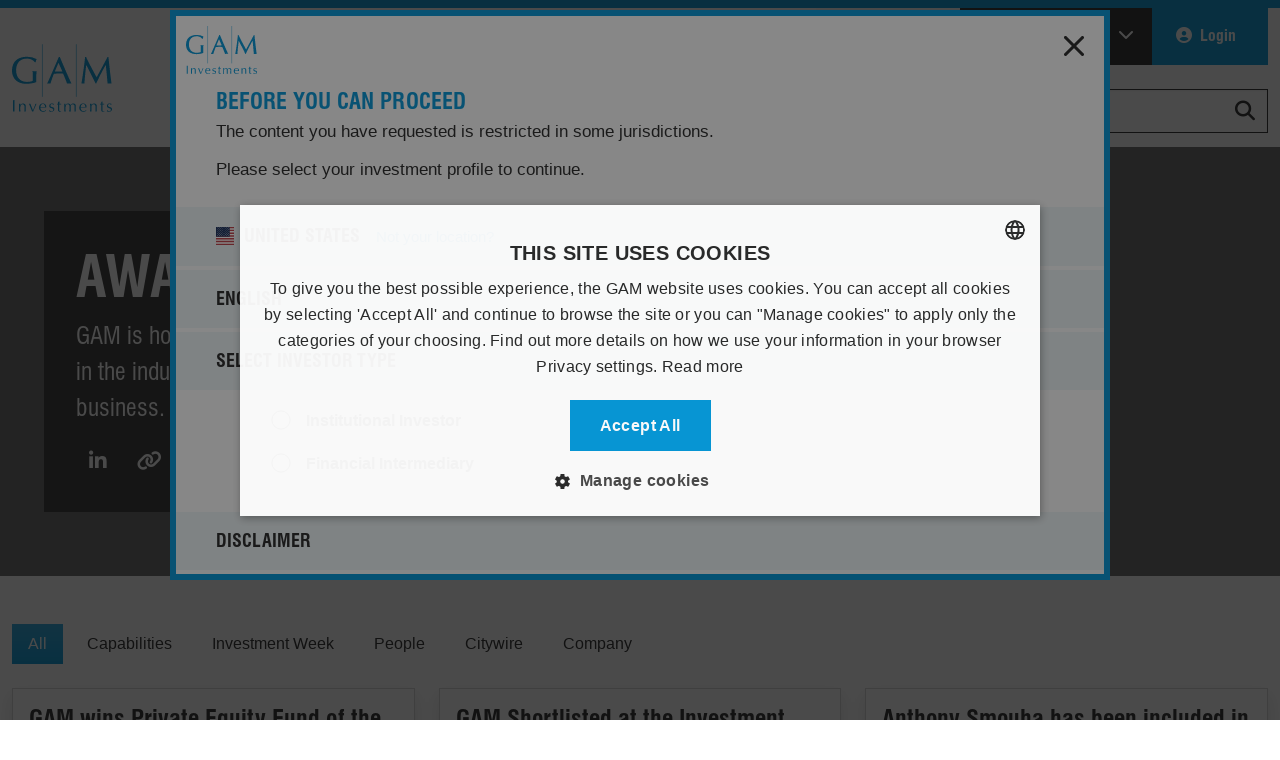

--- FILE ---
content_type: text/html; charset=utf-8
request_url: https://www.gam.com/en/our-company/awards
body_size: 37817
content:



<!DOCTYPE html>
<html lang="en" prefix="og: http://ogp.me/ns#" data-domain=".gam.com" data-external-warning=true data-search="/en/search">
<head>
    
    <title>Our Awards   | en</title>
    <meta charset="utf-8" />
    <meta name="viewport" content="width=device-width, initial-scale=0.8" />
    <meta name="author" content=".gam.com" />
    <meta name="description" content="Recent awards from the teams at GAM Investments
   | en" />
    
    <link rel="preconnect" href="https://www.googletagmanager.com">
    <link rel="dns-prefetch" href="https://www.googletagmanager.com" />
    <link rel="preconnect" href="https://www.google-analytics.com/">
    <link rel="dns-prefetch" href="https://www.google-analytics.com/" />
    <link rel="preconnect" href="https://static.hotjar.com/">
    <link rel="dns-prefetch" href="https://static.hotjar.com/" />
    <link rel="preconnect" href="https://analytics-eu.clickdimensions.com/">
    <link rel="dns-prefetch" href="https://analytics-eu.clickdimensions.com/" />
    <link rel="preconnect" href="https://cdn.cookie-script.com/">
    <link rel="dns-prefetch" href="https://cdn.cookie-script.com/" />
    
                    <link rel="alternate" href="https://www.gam.com/en/our-company/awards" hreflang="x-default" />
                <link rel="canonical" href="https://www.gam.com/en/our-company/awards" />
            <link rel="alternate" href="https://www.gam.com/en/our-company/awards" hreflang="en" />
            <link rel="alternate" href="https://www.gam.com/es/our-company/awards" hreflang="es" />
            <link rel="alternate" href="https://www.gam.com/fr/our-company/awards" hreflang="fr" />
            <link rel="alternate" href="https://www.gam.com/de/our-company/awards" hreflang="de" />
            <link rel="alternate" href="https://www.gam.com/it/our-company/awards" hreflang="it" />

    <meta property="og:type" content="website" />
<meta property="og:title" content="Awards" />
<meta property="og:description" content="When our business was created in 1983, our founder, Gilbert de Botton, searched the world for the brightest minds, the innovators and the free thinkers. His ultimate aim was to give our clients access to great investment talent. This flair for creativity and excellence continues to inspire our business today and GAM is home to some of the brightest minds in the industry across all areas of the business." />
<meta property="og:sitename" content="gam.com" />
<meta property="og:image" content="https://cdn.gam.com/-/media/content/about-us/awards/gam-awards-diamond-600x467.jpg?rev=feb460a257594de9b25030595e59c6aa&amp;modified=20210715192311&amp;extension=webp" />
<meta property="og:image:width" content="600" />
<meta property="og:image:height" content="467" />
<meta property="og:url" content="https://www.gam.com/en/our-company/awards"/>

<meta property="twitter:card" content="summary" />
<meta property="twitter:title" content="Awards" />
<meta property="twitter:description" content="When our business was created in 1983, our founder, Gilbert de Botton, searched the world for the brightest minds, the innovators and the free thinkers. His ultimate aim was to give our clients access to great investment talent. This flair for creativity and excellence continues to inspire our business today and GAM is home to some of the brightest minds in the industry across all areas of the business." />
<meta property="twitter:image" content="https://cdn.gam.com/-/media/content/about-us/awards/gam-awards-diamond-600x467.jpg?rev=feb460a257594de9b25030595e59c6aa&amp;modified=20210715192311&amp;extension=webp" />
<meta property="twitter:url" content="https://www.gam.com/en/our-company/awards" />
    
    <!-- Preload fonts and stylesheet -->
    <link rel="preload" href="https://cdn.gam.com/dist/webfonts/fontawesome/fa-regular-400.woff2" as="font" type="font/woff2" crossorigin>
    <link rel="preload" href="https://cdn.gam.com/dist/webfonts/fontawesome/fa-solid-900.woff2" as="font" type="font/woff2" crossorigin>
    <link rel="preload" href="https://cdn.gam.com/dist/webfonts/fontawesome/fa-brands-400.woff2" as="font" type="font/woff2" crossorigin>
    <link rel="preload" href="https://cdn.gam.com/dist/webfonts/Swiss721StdBold/font.woff2" as="font" type="font/woff2" crossorigin>
    <link rel="preload" href="https://cdn.gam.com/dist/webfonts/Swiss721StdRegular/font.woff2" as="font" type="font/woff2" crossorigin>

    <!-- Link to the hashed stylesheet -->
    <link href="https://cdn.gam.com/dist/css/gam.b7b691b9ed3ec83cd15d.bundle.css" rel='preload' as='style'>
    <link href="https://cdn.gam.com/dist/css/gam.b7b691b9ed3ec83cd15d.bundle.css" rel="stylesheet">

    

        <!-- Google Tag Manager -->
    <script defer>
    (function(w,d,s,l,i){w[l]=w[l]||[];w[l].push({'gtm.start':
    new Date().getTime(),event:'gtm.js'});var f=d.getElementsByTagName(s)[0],
    j=d.createElement(s),dl=l!='dataLayer'?'&l='+l:'';j.defer=true;j.src=
    'https://www.googletagmanager.com/gtm.js?id='+i+dl;f.parentNode.insertBefore(j,f);
    })(window,document,'script','dataLayer','GTM-NBK4TP');</script>
    <!-- End Google Tag Manager -->

    
<meta name="VIcurrentDateTime" content="639041244448652495" />
<meta name="VirtualFolder" content="/" />
<script type="text/javascript" src="/layouts/system/VisitorIdentification.js"></script>


    <style>
        .scEmptyPlaceholder {
            flex-basis: 100%;
            min-height: 100px;
        }

        .modal-show-on-load {
            background-color: rgba(0,0,0,0.8);
        }

        .skip-main {
            left: -999px;
            position: absolute;
            top: auto;
            width: 1px;
            height: 1px;
            overflow: hidden;
            z-index: -999;
        }

            .skip-main:focus, .skip-main:active {
                color: #fff;
                background-color: #000;
                left: auto;
                top: auto;
                width: 30%;
                height: auto;
                overflow: auto;
                margin: 10px 35%;
                padding: 5px;
                border-radius: 15px;
                border: 4px solid #0d7dae;
                text-align: center;
                font-size: 1.2em;
                z-index: 999;
            }
    </style>
    <script>
        // Define the callback function that will be called when the HCAPTCHA script is loaded
        window.onloadCallback = function () {
            // Initialize all forms with HCAPTCHA
            document.querySelectorAll('.h-captcha').forEach(function (element) {
                var widgetId = hcaptcha.render(element.id, {
                    'sitekey': element.getAttribute('data-sitekey')
                });
                element.dataset.widgetid = widgetId;
            });
        };
    </script>
    <script src="https://js.hcaptcha.com/1/api.js?render=explicit&onload=onloadCallback" async defer></script>
</head>
    <body style="position: relative;" class="new chrome desktop  enable-tracking" data-spy="scroll" data-target="#page-navigation" data-offset="100" data-authenticated="False">
        <!-- Google Tag Manager (noscript) -->
    <noscript>
        <iframe src="https://www.googletagmanager.com/ns.html?id=GTM-NBK4TP"
                height="0" width="0" style="display: none; visibility: hidden" loading="lazy"></iframe>
    </noscript>
    <!-- End Google Tag Manager (noscript) -->

    
    
    
    <div class="page default-menu" data-content-reveal-height="200">
        



<div class="bg-primary py-1"></div>
<header>
    <a href="#maincontent" class="skip-main">Skip to main content</a>
    

<div class="header-inner container-xxxl">
    <div class="header-content navbar navbar-expand-lg navbar-light bg-white py-0">
        <a href="/" class="gam-logo navbar-brand my-4 me-4" title="Gam.com">GAM.com</a>
        <div class="button-container">
            <button class="navbar-toggler" type="button" data-bs-toggle="collapse" data-bs-target="#main_nav" aria-expanded="false" aria-label="Toggle navigation">
                <span class="my-1 mx-2 close">X</span>
                <span class="navbar-toggler-icon"></span>
            </button>
        </div>
        <div role="navigation" class="navbar-collapse collapse justify-content-end align-self-end flex-lg-column-reverse align-items-end" id="main_nav">



<ul class="navbar-nav primary-navigation-items">
        <li class="nav-item pe-lg-5 dropdown has-megamenu primary-navigation-item">
            <a role="button" class="nav-link dropdown-toggle text-uppercase text-dark-emphasis" aria-haspopup="true" aria-expanded="false" data-bs-toggle="dropdown">Our Company</a>
                <div class="dropdown-menu megamenu primary-navigation-sub-menu text-dark-emphasis border-0 m-0">
                    <div class="row primary-navigation-sub-menu-container">
                            <div class="col-md-3 mb-3 mb-lg-0">
                                <div class="col-megamenu">
                                    <h5 class="title pb-3 border-bottom border-primary">
                                        <a href="/en/our-company/about-us" class="text-dark-emphasis">Overview</a>
                                    </h5>
                                    



        <ul class="list-unstyled quickLinks">
                <li class="pb-2 m-view">


                    <a href="/en/our-company/about-us" class="text-dark-emphasis" data-ga-category="Main Menu" data-ga-label="About Us" data-ga-action="Click" >About Us</a>
                </li>
                <li class="pb-2 m-view">


                    <a href="/en/corporate-responsibility" class="text-dark-emphasis" data-ga-category="Main Menu" data-ga-label="Corporate Responsibility" data-ga-action="Click" >Corporate Responsibility</a>
                </li>
                <li class="pb-2 m-view">


                    <a href="/en/diversity-and-inclusion" class="text-dark-emphasis" data-ga-category="Main Menu" data-ga-label="Diversity and Inclusion" data-ga-action="Click" >Diversity and Inclusion</a>
                </li>
                <li class="pb-2 m-view">


                    <a href="/en/corporate-responsibility/responsible-investing" class="text-dark-emphasis" data-ga-category="Main Menu" data-ga-label="Responsible Investing" data-ga-action="Click" >Responsible Investing</a>
                </li>
                <li class="pb-2 m-view">


                    <a href="/en/policies-and-disclosures" class="text-dark-emphasis" data-ga-category="Main Menu" data-ga-label="Policies and Disclosures" data-ga-action="Click" >Policies and Disclosures</a>
                </li>
                <li class="pb-2 m-view">


                    <a href="/en/our-company/contacts-and-locations" class="text-dark-emphasis" data-ga-category="Main Menu" data-ga-label="Contacts & Locations" data-ga-action="Click" >Contacts &amp; Locations</a>
                </li>
        </ul>


                                </div>
                            </div>
                            <div class="col-md-3 mb-3 mb-lg-0">
                                <div class="col-megamenu">
                                    <h5 class="title pb-3 border-bottom border-primary">
                                        <a href="/en/managers" class="text-dark-emphasis">Our People</a>
                                    </h5>
                                    



        <ul class="list-unstyled quickLinks">
                <li class="pb-2 m-view">


                    <a href="/en/managers#directors" class="text-dark-emphasis" title="Board of Directors" data-ga-category="Main Menu" data-ga-label="Board of Directors" data-ga-action="Click" >Board of Directors</a>
                </li>
                <li class="pb-2 m-view">


                    <a href="/en/managers#management" class="text-dark-emphasis" data-ga-category="Main Menu" data-ga-label="Group Management Board" data-ga-action="Click" >Group Management Board</a>
                </li>
                <li class="pb-2 m-view">


                    <a href="/en/managers#experts" class="text-dark-emphasis" data-ga-category="Main Menu" data-ga-label="Investment Experts" data-ga-action="Click" >Investment Experts</a>
                </li>
                <li class="pb-2 m-view">


                    <a href="/en/careers" class="text-dark-emphasis" data-ga-category="Main Menu" data-ga-label="Careers" data-ga-action="Click" >Careers</a>
                </li>
                <li class="pb-2 m-view">


                    <a href="/en/our-company/contacts-and-locations" class="text-dark-emphasis" data-ga-category="Main Menu" data-ga-label="Contact Us" data-ga-action="Click" >Contact Us</a>
                </li>
        </ul>


                                </div>
                            </div>
                            <div class="col-md-3 mb-3 mb-lg-0">
                                <div class="col-megamenu">
                                    <h5 class="title pb-3 border-bottom border-primary">
                                        <a href="/en/our-company/investor-relations" class="text-dark-emphasis">Investor Relations</a>
                                    </h5>
                                    



        <ul class="list-unstyled quickLinks">
                <li class="pb-2 m-view">


                    <a href="/en/our-company/investor-relations/results-centre" class="text-dark-emphasis" data-ga-category="Main Menu" data-ga-label="Results Centre" data-ga-action="Click" >Results Centre</a>
                </li>
                <li class="pb-2 m-view">


                    <a href="/en/our-company/investor-relations/shareholder-information" class="text-dark-emphasis" data-ga-category="Main Menu" data-ga-label="Shareholder Information" data-ga-action="Click" >Shareholder Information</a>
                </li>
                <li class="pb-2 m-view">


                    <a href="/en/news-and-media/ad-hoc-announcements-pursuant-to-art-53-lr" class="text-dark-emphasis" data-ga-category="Main Menu" data-ga-label="Ad hoc Announcements" data-ga-action="Click" >Ad hoc Announcements</a>
                </li>
        </ul>


                                </div>
                            </div>
                    </div>
                </div>
        </li>
        <li class="nav-item pe-lg-5 dropdown has-megamenu primary-navigation-item">
            <a role="button" class="nav-link dropdown-toggle text-uppercase text-dark-emphasis" aria-haspopup="true" aria-expanded="false" data-bs-toggle="dropdown">Our Capabilities</a>
                <div class="dropdown-menu megamenu primary-navigation-sub-menu text-dark-emphasis border-0 m-0">
                    <div class="row primary-navigation-sub-menu-container">
                            <div class="col-md-3 mb-3 mb-lg-0">
                                <div class="col-megamenu">
                                    <h5 class="title pb-3 border-bottom border-primary">
                                        <a href="/en/our-capabilities/investment-management" class="text-dark-emphasis">Investment Management</a>
                                    </h5>
                                    



        <ul class="list-unstyled quickLinks">
                <li class="pb-2 m-view">


                    <a href="/en/funds/featured-funds" class="text-dark-emphasis" data-ga-category="Main Menu" data-ga-label="Featured Funds" data-ga-action="Click" >Featured Funds</a>
                </li>
                <li class="pb-2 m-view">


                    <a href="/en/funds/list" class="text-dark-emphasis" data-ga-category="Main Menu" data-ga-label="Fund List" data-ga-action="Click" >Fund List</a>
                </li>
                <li class="pb-2 m-view">


                    <a href="/en/our-capabilities/our-strategies" class="text-dark-emphasis" data-ga-category="Main Menu" data-ga-label="Strategies" data-ga-action="Click" >Strategies</a>
                </li>
                <li class="pb-2 m-view">


                    <a href="/en/profile/my-funds" class="text-dark-emphasis" data-ga-category="Main Menu" data-ga-label="My Funds" data-ga-action="Click" >My Funds</a>
                </li>
        </ul>


                                </div>
                            </div>
                            <div class="col-md-3 mb-3 mb-lg-0">
                                <div class="col-megamenu">
                                    <h5 class="title pb-3 border-bottom border-primary">
                                        <a href="/en/our-capabilities/wealth-management" class="text-dark-emphasis">Wealth Management</a>
                                    </h5>
                                    



        <ul class="list-unstyled quickLinks">
                <li class="pb-2 m-view">


                    <a href="/en/our-capabilities/wealth-management#wealth" class="text-dark-emphasis" data-ga-category="Main Menu" data-ga-label="Private Clients" data-ga-action="Click" >Private Clients</a>
                </li>
                <li class="pb-2 m-view">


                    <a href="/en/our-capabilities/wealth-management#wealth" class="text-dark-emphasis" data-ga-category="Main Menu" data-ga-label="Charities and Foundations" data-ga-action="Click" >Charities and Foundations</a>
                </li>
                <li class="pb-2 m-view">


                    <a href="/en/our-capabilities/wealth-management#wealth" class="text-dark-emphasis" data-ga-category="Main Menu" data-ga-label="Family Offices" data-ga-action="Click" >Family Offices</a>
                </li>
        </ul>


                                </div>
                            </div>
                            <div class="col-md-3 mb-3 mb-lg-0">
                                <div class="col-megamenu">
                                    <h5 class="title pb-3 border-bottom border-primary">
                                        <a href="/en/our-capabilities/our-strategies" class="text-dark-emphasis">Learning</a>
                                    </h5>
                                    



        <ul class="list-unstyled quickLinks">
                <li class="pb-2 m-view">


                    <a href="/en/our-capabilities/our-strategies/global-rates" class="text-dark-emphasis" data-ga-category="Main Menu" data-ga-label="About Global Rates" data-ga-action="Click" >About Global Rates</a>
                </li>
                <li class="pb-2 m-view">


                    <a href="/en/our-capabilities/our-strategies/cat-bonds" class="text-dark-emphasis" data-ga-category="Main Menu" data-ga-label="What are Cat Bonds?" data-ga-action="Click" >What are Cat Bonds?</a>
                </li>
                <li class="pb-2 m-view">


                    <a href="/en/our-capabilities/our-strategies/private-shares" class="text-dark-emphasis" data-ga-category="Main Menu" data-ga-label="Why Private Markets?" data-ga-action="Click" >Why Private Markets?</a>
                </li>
                <li class="pb-2 m-view">


                    <a href="/en/our-capabilities/our-strategies/sports-opportunities" class="text-dark-emphasis" data-ga-category="Main Menu" data-ga-label="Why Sports Investment?" data-ga-action="Click" >Why Sports Investment?</a>
                </li>
                <li class="pb-2 m-view">


                    <a href="/en/our-capabilities/our-strategies/swiss-equities" class="text-dark-emphasis" data-ga-category="Main Menu" data-ga-label="Why Swiss Equities?" data-ga-action="Click" >Why Swiss Equities?</a>
                </li>
        </ul>


                                </div>
                            </div>
                    </div>
                </div>
        </li>
        <li class="nav-item pe-lg-5 dropdown has-megamenu primary-navigation-item">
            <a role="button" class="nav-link dropdown-toggle text-uppercase text-dark-emphasis" aria-haspopup="true" aria-expanded="false" data-bs-toggle="dropdown">Our Thinking</a>
                <div class="dropdown-menu megamenu primary-navigation-sub-menu text-dark-emphasis border-0 m-0">
                    <div class="row primary-navigation-sub-menu-container">
                            <div class="col-md-3 mb-3 mb-lg-0">
                                <div class="col-megamenu">
                                    <h5 class="title pb-3 border-bottom border-primary">
                                        <a href="/en/our-thinking" class="text-dark-emphasis">Insights</a>
                                    </h5>
                                    



        <ul class="list-unstyled quickLinks">
                <li class="pb-2 m-view">


                    <a href="/en/our-thinking" class="text-dark-emphasis" data-ga-category="Main Menu" data-ga-label="Insights Hub" data-ga-action="Click" >Insights Hub</a>
                </li>
                <li class="pb-2 m-view">


                    <a href="/en/outlook-2026" class="text-dark-emphasis" data-ga-category="Main Menu" data-ga-label="Outlook 2026" data-ga-action="Click" >Outlook 2026</a>
                </li>
                <li class="pb-2 m-view">


                    <a href="/en/our-thinking/investment-opinions" class="text-dark-emphasis" data-ga-category="Main Menu" data-ga-label="Investment Opinions" data-ga-action="Click" >Investment Opinions</a>
                </li>
                <li class="pb-2 m-view">


                    <a href="/en/our-thinking/active-thinking" class="text-dark-emphasis" data-ga-category="Main Menu" data-ga-label="Active Thinking Articles" data-ga-action="Click" >Active Thinking Articles</a>
                </li>
                <li class="pb-2 m-view">


                    <a href="/en/blog" class="text-dark-emphasis" data-ga-category="Main Menu" data-ga-label="Multi-Asset Blog" data-ga-action="Click" >Multi-Asset Blog</a>
                </li>
                <li class="pb-2 m-view">


                    <a href="/en/european-equities-blog" class="text-dark-emphasis" data-ga-category="Main Menu" data-ga-label="European Equities Blog" data-ga-action="Click" >European Equities Blog</a>
                </li>
                <li class="pb-2 m-view">


                    <a href="https://www.gam.com/en/our-thinking/sustainability" class="text-dark-emphasis" data-ga-category="Main Menu" data-ga-label="Sustainable Thinking" data-ga-action="Click" >Sustainable Thinking</a>
                </li>
                <li class="pb-2 m-view">


                    <a href="/en/gam-explains" class="text-dark-emphasis" data-ga-category="Main Menu" data-ga-label="GAM Explains" data-ga-action="Click" >GAM Explains</a>
                </li>
        </ul>


                                </div>
                            </div>
                            <div class="col-md-3 mb-3 mb-lg-0">
                                <div class="col-megamenu">
                                    <h5 class="title pb-3 border-bottom border-primary">
                                        <a href="/en/our-thinking" class="text-dark-emphasis">Articles</a>
                                    </h5>
                                    



        <ul class="list-unstyled quickLinks">
                <li class="pb-2 m-view">


                    <a href="/en/our-thinking/investment-opinions/china-housing-market-downturn-and-its-impact" class="text-dark-emphasis" title="China housing market downturn and its impact" data-ga-category="Main Menu" data-ga-label="China housing market downturn and its impact" data-ga-action="Click" >China housing market downturn and its impact</a>
                </li>
                <li class="pb-2 m-view">


                    <a href="/en/our-thinking/investment-opinions/q4-multi-asset-perspectives-proceeding-with-care" class="text-dark-emphasis" title="Q4 Multi Asset Perspectives Proceeding with care" data-ga-category="Main Menu" data-ga-label="Q4 Multi-Asset Perspectives: Proceeding with care " data-ga-action="Click" >Q4 Multi-Asset Perspectives: Proceeding with care </a>
                </li>
                <li class="pb-2 m-view">


                    <a href="/en/our-thinking/investment-opinions/the-future-of-at1s" class="text-dark-emphasis" title="The future of AT1s" data-ga-category="Main Menu" data-ga-label="The future of AT1s:  “If it ain’t broke, don’t fix it”" data-ga-action="Click" >The future of AT1s:  “If it ain’t broke, don’t fix it”</a>
                </li>
                <li class="pb-2 m-view">


                    <a href="/en/our-thinking/investment-opinions/emds-gravity-shift" class="text-dark-emphasis" title="EMDs Gravity Shift" data-ga-category="Main Menu" data-ga-label="EMD’s Gravity Shift:                                         Why investors are pulling ‘satellite’ emerging market debt into the core of portfolios" data-ga-action="Click" >EMD’s Gravity Shift:                                         Why investors are pulling ‘satellite’ emerging market debt into the core of portfolios</a>
                </li>
                <li class="pb-2 m-view">


                    <a href="/en/our-thinking/investment-opinions/methane-under-fire-how-the-eus-bold-regulations-aim-to-confront-supercharged-emissions" class="text-dark-emphasis" title="Methane under Fire How the EUs bold regulations aim to confront supercharged emissions" data-ga-category="Main Menu" data-ga-label="Methane under Fire: How the EU’s bold regulations aim to confront supercharged emissions" data-ga-action="Click" >Methane under Fire: How the EU’s bold regulations aim to confront supercharged emissions</a>
                </li>
                <li class="pb-2 m-view">


                    <a href="/en/our-thinking/active-thinking/active-thinking-20251211" class="text-dark-emphasis" title="Active Thinking 20251211" data-ga-category="Main Menu" data-ga-label="From outflows to opportunity: China equity today" data-ga-action="Click" >From outflows to opportunity: China equity today</a>
                </li>
                <li class="pb-2 m-view">


                    <a href="/en/our-thinking/outlook-2026/asia-china-equity" class="text-dark-emphasis" title="Asia China Equity" data-ga-category="Main Menu" data-ga-label="The Asia ex-Japan rally has further to run" data-ga-action="Click" >The Asia ex-Japan rally has further to run</a>
                </li>
                <li class="pb-2 m-view">


                    <a href="/en/our-thinking/outlook-2026/galena-commodities" class="text-dark-emphasis" title="Galena Commodities" data-ga-category="Main Menu" data-ga-label="Rotation from financial assets to solid, tangible assets" data-ga-action="Click" >Rotation from financial assets to solid, tangible assets</a>
                </li>
                <li class="pb-2 m-view">


                    <a href="/en/our-thinking/outlook-2026/event-driven" class="text-dark-emphasis" title="Event Driven" data-ga-category="Main Menu" data-ga-label="The opportunity set remains excellent" data-ga-action="Click" >The opportunity set remains excellent</a>
                </li>
                <li class="pb-2 m-view">


                    <a href="/en/our-thinking/outlook-2026/sustainability" class="text-dark-emphasis" title="Sustainability" data-ga-category="Main Menu" data-ga-label="Sustainability powered investing" data-ga-action="Click" >Sustainability powered investing</a>
                </li>
        </ul>


                                </div>
                            </div>
                            <div class="col-md-3 mb-3 mb-lg-0">
                                <div class="col-megamenu">
                                    <h5 class="title pb-3 border-bottom border-primary">
                                        <a href="/en/events" class="text-dark-emphasis">GAM Events</a>
                                    </h5>
                                    



        <ul class="list-unstyled quickLinks">
                <li class="pb-2 m-view">


                    <a href="/en/events" class="text-dark-emphasis" data-ga-category="Main Menu" data-ga-label="Events Hub" data-ga-action="Click" >Events Hub</a>
                </li>
                <li class="pb-2 m-view">


                    <a href="/en/events-sites/gam-and-swiss-re-ils-webinar-series" class="text-dark-emphasis" data-ga-category="Main Menu" data-ga-label="GAM & Swiss Re ILS Webinar Series" data-ga-action="Click" >GAM &amp; Swiss Re ILS Webinar Series</a>
                </li>
                <li class="pb-2 m-view">


                    <a href="/en/events?ic=upcoming-events" class="text-dark-emphasis" data-ga-category="Main Menu" data-ga-label="Upcoming Events" data-ga-action="Click" >Upcoming Events</a>
                </li>
                <li class="pb-2 m-view">


                    <a href="/en/events?ic=on-demand" class="text-dark-emphasis" data-ga-category="Main Menu" data-ga-label="On Demand Events" data-ga-action="Click" >On Demand Events</a>
                </li>
        </ul>


                                </div>
                            </div>
                    </div>
                </div>
        </li>
        <li class="nav-item pe-lg-5 dropdown has-megamenu primary-navigation-item">
            <a role="button" class="nav-link dropdown-toggle text-uppercase text-dark-emphasis" aria-haspopup="true" aria-expanded="false" data-bs-toggle="dropdown">News &amp; Media</a>
                <div class="dropdown-menu megamenu primary-navigation-sub-menu text-dark-emphasis border-0 m-0">
                    <div class="row primary-navigation-sub-menu-container">
                            <div class="col-md-3 mb-3 mb-lg-0">
                                <div class="col-megamenu">
                                    <h5 class="title pb-3 border-bottom border-primary">
                                        <a href="/en/news-and-media" class="text-dark-emphasis">News &amp; Media</a>
                                    </h5>
                                    



        <ul class="list-unstyled quickLinks">
                <li class="pb-2 m-view">


                    <a href="/en/news-and-media/press-releases" class="text-dark-emphasis" title="Press Releases alt" data-ga-category="Main Menu" data-ga-label="Press Releases" data-ga-action="Click" >Press Releases</a>
                </li>
                <li class="pb-2 m-view">


                    <a href="/en/our-company/investor-relations/results-centre" class="text-dark-emphasis" title="Results Centre" data-ga-category="Main Menu" data-ga-label="Results Centre" data-ga-action="Click" >Results Centre</a>
                </li>
        </ul>


                                </div>
                            </div>
                            <div class="col-md-3 mb-3 mb-lg-0">
                                <div class="col-megamenu">
                                    <h5 class="title pb-3 border-bottom border-primary">
                                        <a href="/en/our-company/investor-relations" class="text-dark-emphasis">Investor Relations</a>
                                    </h5>
                                    



        <ul class="list-unstyled quickLinks">
                <li class="pb-2 m-view">


                    <a href="/en/our-company/investor-relations/results-centre" class="text-dark-emphasis" data-ga-category="Main Menu" data-ga-label="Results Centre" data-ga-action="Click" >Results Centre</a>
                </li>
                <li class="pb-2 m-view">


                    <a href="/en/our-company/investor-relations/shareholder-information" class="text-dark-emphasis" data-ga-category="Main Menu" data-ga-label="Shareholder Information" data-ga-action="Click" >Shareholder Information</a>
                </li>
                <li class="pb-2 m-view">


                    <a href="/en/news-and-media/ad-hoc-announcements-pursuant-to-art-53-lr" class="text-dark-emphasis" data-ga-category="Main Menu" data-ga-label="Ad hoc Announcements" data-ga-action="Click" >Ad hoc Announcements</a>
                </li>
        </ul>


                                </div>
                            </div>
                    </div>
                </div>
        </li>

    <li class="form-outline search-box-container">
        <input type="search" id="form1" class="form-control" placeholder="Search" aria-label="Search" />
        <button role="button" name="Search" class="position-absolute btn btn-link" style="top: 3px; right: 0px;" value="Search" title="Search Button"><i class="fas fa-search fa-lg" role="presentation"></i></button>
    </li>
</ul>


<div style="display:none">
    <input type="hidden" id="isAuthenticated" value="false" />
    <input type="hidden" id="investorType" value="" />
    <input type="hidden" id="userCountry" value="" />
    <input type="hidden" id="userInvestorType" value="" />
    <input type="hidden" id="userLoggedIn" value="false" />
    <input type="hidden" id="crmId" value="" />
    <input type="hidden" id="sitecoreId" value="95131591-b8dc-415b-819f-2cb99ccb38ff" />
    <input type="hidden" id="userAuthenticated" />
    <input type="hidden" id="userRoles" value="" />
</div>

<ul class="navbar-nav secondary-navigation-items d-lg-none">
        <li class="nav-item pe-lg-5 dropdown has-megamenu primary-navigation-item">
            <a href="/en/" class="nav-link text-uppercase text-dark-emphasis selfCertProfile-trigger" >Select your country</a>
        </li>
        <li class="nav-item pe-lg-5 dropdown has-megamenu primary-navigation-item">
            <a href="/en/?site=global" class="nav-link text-uppercase text-dark-emphasis " >Corporate Site</a>
        </li>
        <li class="nav-item pe-lg-5 dropdown has-megamenu primary-navigation-item">
            <a href="/en/our-company/investor-relations" class="nav-link text-uppercase text-dark-emphasis " >Investor relations</a>
        </li>
        <li class="nav-item pe-lg-5 dropdown has-megamenu primary-navigation-item">
            <a href="/en/careers" class="nav-link text-uppercase text-dark-emphasis " >Careers</a>
        </li>
</ul>

<ul class="navbar-nav secondary-navigation secondary-navigation-items mb-4" data-signouturl="/api/sitecore/SignOut">
    <li class="nav-item bg-light pe-4 ps-4 secondary-navigation-item language change-language-trigger">
        <a href="#language" class="nav-link text-dark-emphasis secondary-navigation-link change-language-trigger" role="button" title="Language">Language</a>
    </li>
    <li class="nav-item bg-secondary dropdown secondary-navigation-item global d-none d-lg-block">
                <a href="#" class="nav-link text-light pe-4 ps-4 dropdown-toggle secondary-navigation-link global" aria-haspopup="true" role="button" title="Corporate Site" data-bs-toggle="dropdown" aria-expanded="false">
                    <i class="fas fa-globe me-2" role="presentation"></i>
                    Corporate Site
                </a>

        <ul class="dropdown-menu dropdown-menu-end global">


                <li class="secondary-navigation-sub-item pb-2">
                    <a href="/en/" class="secondary-navigation-link selfCertProfile-trigger dropdown-item">Select your country</a>
                </li>
                <li class="secondary-navigation-sub-item pb-2">
                    <a href="/en/?site=global" class="secondary-navigation-link dropdown-item">Corporate Site</a>
                </li>
                <li class="secondary-navigation-sub-item pb-2">
                    <a href="/en/our-company/investor-relations" class="secondary-navigation-link dropdown-item">Investor relations</a>
                </li>
                <li class="secondary-navigation-sub-item pb-2">
                    <a href="/en/careers" class="secondary-navigation-link dropdown-item">Careers</a>
                </li>
        </ul>

    </li>

        <li class="nav-item bg-primary pe-4 ps-4 secondary-navigation-item profile">
            <a href="#" class="nav-link text-light secondary-navigation-link signIn-trigger" role="button">Login</a>
        </li>

</ul>
        </div>
    </div>
</div>

    <span class="mobile-close-menu"></span>
</header>

<main id="maincontent" tabindex="-1">
    
        <div class="bg-gam-grey hero-section lazy "
             style="background-image: url(https://cdn.gam.com/-/media/content/about-us/new-vibrant-generic-dec-24.jpg?rev=1be27842984e4bee927f87d75687c08f&amp;modified=20241209180754&amp;extension=webp)" data-link="awards" data-title="Awards">

            <div class="container-xxxl text-white hero-section-container view-port">
                <div class="row row-cols-lg-3 row-cols-sm-1 justify-content-between align-items-center g-0">
                        <div class="primary hero-section-text col-lg-5 col-sm-12 mb-3 mb-lg-0  filter-overlay blue">
                            <div class="hero-section-text-content">
                                <em></em>
                                <h1 class="display-4 text-break" role="heading">Awards</h1>
                                    <p>GAM is home to some of the brightest minds in the industry across all areas of the business.</p>
                                                                                                    <div class="social-share d-print-none mt-3">
                                        <button class="btn btn-link linkedin-share"><i class="fa fa-linkedin fa-lg" title="Share on LinkedIn"></i></button>
                                         <button class="btn btn-link copy-to-clipboard"><i class="fas fa-link fa-lg" title="Copy URL"></i></button> 
                                        <button class="btn btn-link email-article"><i class="fas fa-envelope fa-lg" title="Email"></i></button>
                                    </div>
                            </div>
                        </div>
                    <div class="secondary col-lg-4 col-sm-12 p-0 slide-tile-container">
                        
                    </div>
                </div>
            </div>
        </div>


    <section class="single-column-section sublayout lazy     " style="" data-read-more="Read More" data-read-less="Read Less">
    <div class="container-xxxl view-port">
        <span class="deep-link single-column" data-deep-link="" data-deep-link-heading="" data-show-in-menu="False" data-navigation-heading=""></span>
    </div>
    <div class="container-xxxl">
            <div class="awards-container col">
            <div class="pb-3">
                <nav class="strategies nav nav-pills">
                    <a class="nav-link me-2 mb-2" href="#all">All</a>
                        <a class="nav-link me-2 mb-2" href="#Capabilities">Capabilities</a>
                        <a class="nav-link me-2 mb-2" href="#InvestmentWeek">Investment Week</a>
                        <a class="nav-link me-2 mb-2" href="#People">People</a>
                        <a class="nav-link me-2 mb-2" href="#Citywire">Citywire</a>
                        <a class="nav-link me-2 mb-2" href="#Company">Company</a>
                </nav>
            </div>
        <div class="awards-list grid row">
                <div class="col-md-6 col-lg-4 mb-4 award-item grid-item Capabilities">
                    <div class="card shadow ">
                            <img class="card-img-top" alt="" src="https://cdn.gam.com/-/media/content/about-us/awards/private-equity-fund-of-the-year.png?rev=c9bee189d5e54a2ca303bb3368457400&amp;modified=20250915124820&amp;extension=webp" />
                        <div class="card-body">
                            <h4>GAM wins Private Equity Fund of the Year at Financial Newswire/SQM Research Fund Manager of the Year Awards 2025.</h4>
                            <div class="card-text my-2">
                                <small class="text-muted">September 2025</small>
                            </div>
                            <div class="card-text">
                                <p><span style="color: black;">GAM's LSA Private Shares Strategy, managed by our partner firm Liberty Street Advisors, was named&nbsp;<strong>Private Equity Fund of the Year</strong> at the Financial Newswire/SQM Research 2025 Fund Manager of the Year Awards.</span></p>
<p><span style="color: black;">The awards recognise the best of the best across 20 investment categories in the Australian funds management industry.</span></p>
<p><span style="color: black;">Congratulations to Liberty Street Advisors, <a href="/en/managers/kevin-moss">Kevin Moss</a>, <a href="/en/managers/jonas-grankvist" target="_blank">Jonas Grankvist</a>&nbsp;and GAM&rsquo;s team in Australia.</span></p>
<p><span style="color: black;">View the&nbsp;full list of winners <a href="https://financialnewswire.com.au/funds-management/fund-manager-of-the-year-awards-2025-finalists-revealed/">here</a>.&nbsp;</span></p>
                            </div>

                        </div>
                    </div>
                </div>
                <div class="col-md-6 col-lg-4 mb-4 award-item grid-item InvestmentWeek">
                    <div class="card shadow ">
                            <img class="card-img-top" alt="" src="https://cdn.gam.com/-/media/content/about-us/awards/gam_smb_award_investment-week-2025_climate-bond_linked-in-person-logo.jpg?rev=c0cb719f33fd4af68a43c8f00f976fa0&amp;modified=20250918111047&amp;extension=webp" />
                        <div class="card-body">
                            <h4>GAM Shortlisted at the Investment Week 2025 Sustainable Investment Awards</h4>
                            <div class="card-text my-2">
                                <small class="text-muted">September 2025</small>
                            </div>
                            <div class="card-text">
                                <p>GAM Investments&rsquo; <strong>Sustainable Climate Bond Strategy</strong>, managed by our partner firm Atlanticomnium, was shortlisted in the Best Sustainable Bond Fund Category at the Investment Week 2025 Sustainable Investment Awards.
</p>
<p>These awards are intended to honour fund providers, research &amp; ratings teams, service providers and individuals who have a key part to play in the evolution of sustainable investing.</p>
<p>Read more <a href="https://event.investmentweek.co.uk/sustainableinvestmentawards2025/en/page/home">here</a>.</p>
                            </div>

                        </div>
                    </div>
                </div>
                <div class="col-md-6 col-lg-4 mb-4 award-item grid-item People">
                    <div class="card shadow ">
                            <img class="card-img-top" alt="" src="https://cdn.gam.com/-/media/content/about-us/awards/gam_smb_award_anthony-smouha_fe-fundinfo-hall-of-fame_linked-in-person.jpg?rev=0d13b3e660154527bdd958458d77da26&amp;modified=20250611163236&amp;extension=webp" />
                        <div class="card-body">
                            <h4>Anthony Smouha has been included in the coveted FE fundinfo Alpha Manager Hall of Fame 2025</h4>
                            <div class="card-text my-2">
                                <small class="text-muted">June 2025</small>
                            </div>
                            <div class="card-text">
                                <p>We are thrilled that <a href="/en/managers/anthony-smouha" target="_blank">Anthony Smouha</a>, CEO and Fund Manager at our partner firm Atlanticomnium, has been included in the coveted FE fundinfo Alpha Manager Hall of Fame 2025.<br />
<br />
The Hall of Fame is a distinguished recognition awarded to active fund managers who have achieved an Alpha Rating consistently over a seven-year period &ndash; an honour that reflects sustained excellence, discipline and performance at the highest level.<br />
<br />
Anthony is co-manager of GAM Investments&rsquo; Credit Opportunities strategies. Atlanticomnium also manages the Sustainable Climate Bond strategy on behalf of GAM.</p>
<p>Read more about the FE fundinfo Hall of Fame and the full list of managers <a rel="noopener noreferrer" href="https://fefundinfo.com/insights/fe-fundinfo-s-alpha-manager-hall-of-fame-2025-revealed" target="_blank">here</a>.</p>
                            </div>

                        </div>
                    </div>
                </div>
                <div class="col-md-6 col-lg-4 mb-4 award-item grid-item Citywire">
                    <div class="card shadow ">
                            <img class="card-img-top" alt="" src="https://cdn.gam.com/-/media/content/about-us/awards/compact-award-badge-floriankomac.png?rev=-1&amp;modified=00010101000000&amp;extension=webp" />
                        <div class="card-body">
                            <h4>GAM wins double award at the Citywire Switzerland Portfolio Manager &amp; Group Awards 2025</h4>
                            <div class="card-text my-2">
                                <small class="text-muted">May 2025</small>
                            </div>
                            <div class="card-text">
                                <p>GAM&rsquo;s Florian Komac,&nbsp;Investment Manager in the Fixed Income team, has again been honoured with the <strong>Best Portfolio Manager of Bonds - Swiss Franc</strong> award, for the second year in a row. GAM also won in the <strong>Best Fund Group Award</strong> category: Equity - Switzerland Small &amp; Medium Companies.</p>
<p>This prestigious industry recognition underscores our unwavering commitment to excellence and positions us as a frontrunner in our sector.</p>
<p>Full details of these awards and the methodology used are available here: <a rel="noopener noreferrer" href="https://citywire.com/ch/news/revealed-our-2025-swiss-fund-manager-individual-award-winners/a2464423?_hsenc=p2ANqtz-81xG3acUduWHKWlF95jyMP4Qr-VH8rKfImCRS4Wnl0zEJa8l-661oUWMseto19_TGNUp7-AOn_NjsvbItqcfhsVguDAQ&amp;_hsmi=108767109" target="_blank">Portfolio Managers</a>, <a rel="noopener noreferrer" href="https://citywire.com/ch/news/revealed-our-2025-swiss-fund-group-award-winners/a2464422?_hsenc=p2ANqtz-8yzBp-brWDxIVcsc_5KRtSiG7CWWLn8lX4o7B5G2DnxbIcwrpB2TPKYL66TUJcWB3HBpl13ZcW4-eVNS4BrZxsczSnTg&amp;_hsmi=108767109" target="_blank">Fund Groups</a>.
</p>
                            </div>

                        </div>
                    </div>
                </div>
                <div class="col-md-6 col-lg-4 mb-4 award-item grid-item Company">
                    <div class="card shadow ">
                            <img class="card-img-top" alt="" src="https://cdn.gam.com/-/media/content/about-us/awards/green-bond-3.jpg?rev=7b74c241b0cb40e19d97770442d07d4c&amp;modified=20250415083428&amp;extension=webp" />
                        <div class="card-body">
                            <h4>GAM wins at the Environmental Finance Sustainable Debt Awards 2025</h4>
                            <div class="card-text my-2">
                                <small class="text-muted">April 2025</small>
                            </div>
                            <div class="card-text">
                                <p>GAM&rsquo;s Sustainable Climate Bond Strategy has won Green Bond Fund of the Year at the Environmental Finance Sustainable Debt Awards 2025, the second time it has picked up this award.</p>
<p>The awards celebrate the leading green, social, sustainability and sustainability-linked (GSSS) bond and loan deals in 2024 and recognise significant market participants. Winners are selected by an independent panel of experts.</p>
<p>Congratulations to <a href="/en/managers/romain-miginiac" target="_blank">Romain Miginiac</a>&nbsp;and the Atlanticomnium investment team of the GAM Sustainable Climate Bond strategy, which has now celebrated its third anniversary.</p>
<p>Read more <a rel="noopener noreferrer" href="https://www.environmental-finance.com/content/awards/environmental-finances-sustainable-debt-awards-2025/winners/green-bond-fund-of-the-year-gam-sustainable-climate-bond-fund.html" target="_blank">here</a>.</p>
                            </div>

                        </div>
                    </div>
                </div>
                <div class="col-md-6 col-lg-4 mb-4 award-item grid-item Capabilities Company">
                    <div class="card shadow ">
                            <img class="card-img-top" alt="" src="https://cdn.gam.com/-/media/content/about-us/awards/lipper.jpg?rev=f2e0cc7a12a447be8bb5e49ed1b02071&amp;modified=20250321173726&amp;extension=webp" />
                        <div class="card-body">
                            <h4>GAM wins LSEG Lipper’s 2025 Best Overall Investment Group across Europe over 3 years (Small Company Category)</h4>
                            <div class="card-text my-2">
                                <small class="text-muted">March 2025</small>
                            </div>
                            <div class="card-text">
                                <p>A true testament to the quality of our firm and our unwavering commitment to our investors, this prestigious LSEG Lipper Group award is independently assessed and is based on a company&rsquo;s fund range and consistent strong risk-adjusted performance relative to its peers.</p>
<p>The Lipper Awards are based entirely on objective, quantitative criteria. There is no nomination process.</p>
<p>Full details of the Lipper awards and methodology can be found <a href="https://www.lipperfundawards.com">here</a>.</p>
                            </div>

                        </div>
                    </div>
                </div>
                <div class="col-md-6 col-lg-4 mb-4 award-item grid-item Capabilities">
                    <div class="card shadow ">
                            <img class="card-img-top" alt="" src="https://cdn.gam.com/-/media/content/about-us/awards/pam-award-2025.jpg?rev=63e2c60ee6784b23adc35bcba4c23144&amp;modified=20250404093845&amp;extension=webp" />
                        <div class="card-body">
                            <h4>GAM wins PAM Award 2025: Investment Performance – Growth Portfolios</h4>
                            <div class="card-text my-2">
                                <small class="text-muted">March 2025</small>
                            </div>
                            <div class="card-text">
                                <p>GAM Wealth Management wins 2025 PAM Award for Segregated GAM Diversified Growth portfolio.
GAM was also shortlisted for its Segregated Balanced portfolio.
</p>
<p>The PAM Awards are independently assessed and awarded for consistency of both investment performance and client service levels.</p>
<p>Read more <a rel="noopener noreferrer" href="https://www.pamonline.com/awards/winners/" target="_blank">here.</a></p>
                            </div>

                        </div>
                    </div>
                </div>
                <div class="col-md-6 col-lg-4 mb-4 award-item grid-item People">
                    <div class="card shadow ">
                            <img class="card-img-top" alt="" src="https://cdn.gam.com/-/media/content/managers/shetty_arun_gam-uk_500x639px.jpg?rev=e35e78da2e3946caa851f05bf26701d4&amp;modified=20250404113902&amp;extension=webp" />
                        <div class="card-body">
                            <h4>GAMs Arun Shetty, recognised as one of the most influential leaders in private client wealth management.</h4>
                            <div class="card-text my-2">
                                <small class="text-muted">February 2025</small>
                            </div>
                            <div class="card-text">
                                <p>Arun Shetty, GAM Investments' Head of Wealth Management UK, has been recognised by <strong>thewealthnet</strong> as one of the most influential leaders in private client wealth management across the UK and Crown dependencies. Arun is featured in the prestigious PAM 50 Most Influential list published by <strong>PAM Insight Ltd</strong>.</p>
<p>View the full list <a href="https://www.paminsight.com/twn/article/the-2025-pam-50-most-influential-revealed">here</a>.</p>
                            </div>

                        </div>
                    </div>
                </div>
                <div class="col-md-6 col-lg-4 mb-4 award-item grid-item Capabilities">
                    <div class="card shadow ">
                            <img class="card-img-top" alt="" src="https://cdn.gam.com/-/media/content/about-us/awards/gam-awards-diamond-698x399.jpg?rev=e3c87373e05d411a8d28d50283df6bb8&amp;modified=20210715192311&amp;extension=webp" />
                        <div class="card-body">
                            <h4>GAMs Multi Asset Class Solutions (MACS) strategies honoured by the Austrian GELD magazine</h4>
                            <div class="card-text my-2">
                                <small class="text-muted">November 2024</small>
                            </div>
                            <div class="card-text">
                                For the second year in a row, GAMs Multi Asset Class Solutions (MACS) strategies have been honoured by the Austrian GELD magazine: Equity Fund of Funds (1st place) and Mixed fund of funds - flexible &ndash; conservative (3rd place). These awards recognise the best funds of funds in Austria.<br />
<br />
Congratulations once again to <a href="/en/managers/julian-howard" target="_blank">Julian Howard</a>&nbsp;and his team for their excellent performance and achievements.<br />
<br />
Read more (in German) <a rel="noopener noreferrer" href="https://www.geld-magazin.at/wp-content/uploads/2024/11/DFA_2024_Story.pdf" target="_blank">here</a>.
                            </div>

                        </div>
                    </div>
                </div>
                <div class="col-md-6 col-lg-4 mb-4 award-item grid-item Citywire">
                    <div class="card shadow ">
                            <img class="card-img-top" alt="" src="https://cdn.gam.com/-/media/content/about-us/awards/wealth-manager.svg?rev=021309f699c24c17a19f9506dd97dd99&amp;modified=20241018104818&amp;extension=webp" />
                        <div class="card-body">
                            <h4>Another Double win for GAM at the 2024 Citywire Investment Performance Awards</h4>
                            <div class="card-text my-2">
                                <small class="text-muted">October 2024</small>
                            </div>
                            <div class="card-text">
                                GAM won awards in two categories: Best Large Firm &ndash; GAM Investments and Cautious Portfolio Award &ndash; Flexible Global Strategy.&nbsp; Congratulations to Andrea Quapp, Julian Howard and the GAM Investment Solutions (GIS) group.<br />
<br />
The annual wealth investment performance awards showcase the firms and strategies which delivered top risk-adjusted returns over a three-year period.<br />
<br />
Full details of these awards and the independent methodology used are available <a rel="noopener noreferrer" href="https://citywire.com/wealth-manager/news/investment-performance-awards-2024-winners-revealed/a2452388?page=1" target="_blank">here</a>.
                            </div>

                        </div>
                    </div>
                </div>
                <div class="col-md-6 col-lg-4 mb-4 award-item grid-item Citywire">
                    <div class="card shadow ">
                            <img class="card-img-top" alt="" src="https://cdn.gam.com/-/media/content/managers/landscape/komac_florian_gam-500x399.png?rev=f07ad0908aad4bbc9acc58416f77a4ba&amp;modified=20241120092902&amp;extension=webp" />
                        <div class="card-body">
                            <h4>GAM&#39;s Florian Komac awarded best portfolio manager at the Citywire Switzerland Awards 2024</h4>
                            <div class="card-text my-2">
                                <small class="text-muted">June 2024</small>
                            </div>
                            <div class="card-text">
                                <p>GAM&rsquo;s Florian Komac, Investment Manager in the Fixed Income team, has been honoured with the Best Portfolio Manager of Bonds - Swiss Franc award. This prestigious industry recognition underscores our unwavering commitment to excellence and positions us as a frontrunner in our sector for the past three years.</p>
<p>Full details of these awards and the independent methodology used are available <a href="https://citywire.com/ch/news/citywire-switzerland-awards-2024-methodology/a2440643">here</a>.</p>
<p>
</p>
                            </div>

                        </div>
                    </div>
                </div>
                <div class="col-md-6 col-lg-4 mb-4 award-item grid-item Company">
                    <div class="card shadow ">
                            <img class="card-img-top" alt="" src="https://cdn.gam.com/-/media/content/about-us/awards/gam-awards-diamond-698x399.jpg?rev=e3c87373e05d411a8d28d50283df6bb8&amp;modified=20210715192311&amp;extension=webp" />
                        <div class="card-body">
                            <h4>GAM wins ESG initiative of the year for the Environmental Finance Sustainable Investment Awards</h4>
                            <div class="card-text my-2">
                                <small class="text-muted">June 2024</small>
                            </div>
                            <div class="card-text">
                                <p>GAM is delighted to have been selected as winner of ESG initiative of the year for the Environmental Finance Sustainable Investment Awards</p>
<p>The award recognises our innovative Net Zero Alignment Assessment Tool (NZAAT), an in-house tool developed and launched last year which supports GAM&rsquo;s climate plan and net zero engagement strategy.</p>
<p>This award is testament to the team&rsquo;s commitment to building innovative tools to support investment decisions and stewardship for the benefit of our clients.</p>
<p>
You can find out more about the awards <a rel="noopener noreferrer" href="https://www.environmental-finance.com/content/awards/sustainable-investment-awards-2024/winners/" target="_blank">here</a>.</p>
                            </div>

                        </div>
                    </div>
                </div>
                <div class="col-md-6 col-lg-4 mb-4 award-item grid-item Capabilities">
                    <div class="card shadow ">
                            <img class="card-img-top" alt="" src="https://cdn.gam.com/-/media/content/about-us/awards/gam-awards-disc-698x399.jpg?rev=8cb092a6f6ca4c568bb0e25546cfae0a&amp;modified=20210715192312&amp;extension=webp" />
                        <div class="card-body">
                            <h4>GAM scoops 43 awards at the Lipper Awards 2024</h4>
                            <div class="card-text my-2">
                                <small class="text-muted">June 2024</small>
                            </div>
                            <div class="card-text">
                                <p>GAM has secured a grand total of 43 Best Fund certificates for 3, 5 and 10 years performances across a broad range of strategies across Europe. Our esteemed teams, including the Global Rates, Swiss Equity, European Equity, Multi-Asset Portfolio Management, as well as Atlanticomnium, who manages assets on our behalf, have been recognised for their excellence in various fund categories. The prestigious acknowledgement spans across multiple regions, including Austria, France, Germany, the Netherlands, Switzerland, Taiwan, the UK, the Nordics and the broader European landscape.</p>
<p>The Lipper Awards 2024 stand as a testament to GAM's unwavering commitment to excellence and innovation in the financial sphere, reflecting our dedication to delivering outstanding results and value to our clients.</p>
                            </div>

                        </div>
                    </div>
                </div>
                <div class="col-md-6 col-lg-4 mb-4 award-item grid-item Company">
                    <div class="card shadow ">
                            <img class="card-img-top" alt="" src="https://cdn.gam.com/-/media/content/about-us/awards/money-manager.png?rev=ae3e565ed6c7426aa5d6c47f7f41a8da&amp;modified=20240424155247&amp;extension=webp" />
                        <div class="card-body">
                            <h4>GAM Shortlisted at the Money Management 2024 Awards</h4>
                            <div class="card-text my-2">
                                <small class="text-muted">April 2024</small>
                            </div>
                            <div class="card-text">
                                <p>GAM International Management has been shortlisted for <strong>Emerging Manager of the Year</strong> at Money Management&rsquo;s 36th Annual Fund Manager of the Year Awards in Australia. </p>
<p>The awards, in association with research partner Lonsec, are open to all fund managers operating in Australia. The winners will be announced at a gala dinner in Sydney in June.</p>
<p>Read more <a rel="noopener noreferrer" href="https://www.fundmanageroftheyear.com.au/awards/group-category-methodology" target="_blank">here</a>.</p>
                            </div>

                        </div>
                    </div>
                </div>
                <div class="col-md-6 col-lg-4 mb-4 award-item grid-item Capabilities">
                    <div class="card shadow ">
                            <img class="card-img-top" alt="ESG Investing Awards" src="https://cdn.gam.com/-/media/content/featured-funds/climate-bond/esg-investing-awards-2024.png?rev=a6bda95cda144510965b1e021a6043d3&amp;modified=20250218164709&amp;extension=webp" />
                        <div class="card-body">
                            <h4>GAM wins at the ESG Investing Awards 2024</h4>
                            <div class="card-text my-2">
                                <small class="text-muted">March 2024</small>
                            </div>
                            <div class="card-text">
                                <p>GAM&rsquo;s Sustainable Climate Bond strategy has been chosen as the best ESG Investment Fund in the Green, Social and Sustainability Bonds category at the ESG Investing Awards 2024.</p>
<p>The ESG Investing Awards evaluate the best companies, products, strategies and research on a global scale, winners are selected by a panel of judges consisting of financial market professionals, academics and independent experts.</p>
<p>Congratulations to Stephanie Maier, Chief Sustainability Officer at GAM and <a href="/en/managers/romain-miginiac" target="_blank">Romain Miginiac</a>&nbsp;from the Atlanticomnium investment management team of the GAM Sustainable Climate Bond strategy.</p>
<p>Read more <a rel="noopener noreferrer" href="https://www.esginvesting.co.uk/awards/shortlistedfinalists/" target="_blank">here</a>.</p>
                            </div>

                        </div>
                    </div>
                </div>
                <div class="col-md-6 col-lg-4 mb-4 award-item grid-item Capabilities">
                    <div class="card shadow ">
                            <img class="card-img-top" alt="" src="https://cdn.gam.com/-/media/content/about-us/awards/boerse.jpg?rev=c7029b073e094a14b2752e96eed1d4a7&amp;modified=20240226131948&amp;extension=webp" />
                        <div class="card-body">
                            <h4>GAM Swiss Equities win at the Borse online 2024 €uro Fund Awards</h4>
                            <div class="card-text my-2">
                                <small class="text-muted">March 2024</small>
                            </div>
                            <div class="card-text">
                                <p>GAM is delighted to have won the coveted <a rel="noopener noreferrer" href="https://www.boerse-online.de/fonds/fundawards" target="_blank">2024 &euro;uro Fund Awards</a>&nbsp;<span style="line-height: 115%;">for its Swiss Equity Strategy</span>. The award honours the funds and ETFs that have achieved the best, second-best, and third-best performance in their investment category over one, three, five,10 and 20 years.</p>
<p style="margin-top: 0cm;"><span style="color: black;">Congratulations to our </span><span class="ui-provider">Swiss Equity team of <a href="/en/managers/daniel-haeuselmann" target="_blank">Daniel Hauselmann</a>, <a href="/en/managers/thomas-funk">Thomas Funk</a>&nbsp;<a rel="noopener noreferrer" href="http://" target="_blank"></a>and <a href="/en/managers/karl-herzog" target="_blank">Karl Herzog</a>.</span></p>
<p>Read more <a href="/en/events-sites/euro-fundawards-2024-the-best-funds" target="_blank">here.</a></p>
                            </div>

                        </div>
                    </div>
                </div>
                <div class="col-md-6 col-lg-4 mb-4 award-item grid-item Capabilities">
                    <div class="card shadow ">
                            <img class="card-img-top" alt="" src="https://cdn.gam.com/-/media/content/about-us/awards/gam-awards-diamond-698x399.jpg?rev=e3c87373e05d411a8d28d50283df6bb8&amp;modified=20210715192311&amp;extension=webp" />
                        <div class="card-body">
                            <h4>Double awards for GAM’s Multi Asset Class Solutions (MACS) strategies in Austria</h4>
                            <div class="card-text my-2">
                                <small class="text-muted">November 2023</small>
                            </div>
                            <div class="card-text">
                                <p>GAMs Multi Asset Class Solutions (MACS) strategies have been honoured by the Austrian GELD magazine, in two categories: <strong>Equity Fund of Funds</strong> (1st place) and <strong>Mixed fund of funds - flexible &ndash; conservative</strong> (3rd place).  These awards recognise the best funds of funds in Austria.</p>
<p>Congratulations to <a href="/en/managers/julian-howard" target="_blank">Julian Howard</a>&nbsp;and his team for their excellent performance and achievements.</p>
<p>Read more (in German) <a rel="noopener noreferrer" href="https://www.geld-magazin.at/flipBooks/gm2305/70/index.html" target="_blank">here</a>.</p>
                            </div>

                        </div>
                    </div>
                </div>
                <div class="col-md-6 col-lg-4 mb-4 award-item grid-item Citywire">
                    <div class="card shadow ">
                            <img class="card-img-top" alt="James McDaid" src="https://cdn.gam.com/-/media/content/managers/mcdaid_james.jpg?rev=d5c5ea52e91447e4a7c37f52dda1c630&amp;modified=20210311115709&amp;extension=webp" />
                        <div class="card-body">
                            <h4>GAMs James McDaid included in Citywires Top 100 Wealth Managers</h4>
                            <div class="card-text my-2">
                                <small class="text-muted">November 2023</small>
                            </div>
                            <div class="card-text">
                                <p>GAM&rsquo;s James McDaid, Investment Manager, Managed Fund Solutions has once again been included in Citywire&rsquo;s Top 100 Wealth Managers. James manages a diverse range of multi-manager funds across various asset classes.&nbsp;</p>
<p>The Citywire Wealth Manager Top 100 is now in its 12th year, spotlighting &ldquo;those who leave an indelible mark on the investment world, reshaping client portfolios, and influencing the UK fund selection industry as a whole&rdquo;.&nbsp;</p>
<p>
You can find out more about the list <a rel="noopener noreferrer" href="https://citywire.com/wealth-manager/news/wealth-manager-top-100-2023-the-penultimate-25-selection-giants/a2429031?re=114152&amp;refea=312855" target="_blank">here</a>.</p>
                            </div>

                        </div>
                    </div>
                </div>
                <div class="col-md-6 col-lg-4 mb-4 award-item grid-item Citywire Company">
                    <div class="card shadow ">
                            <img class="card-img-top" alt="MACs award win" src="https://cdn.gam.com/-/media/content/about-us/awards/macs.jpg?rev=b0a2d75abce04c47a4e643e14d84c9ca&amp;modified=20231006080837&amp;extension=webp" />
                        <div class="card-body">
                            <h4>Double win for GAM at the 2023 Citywire Investment Performance Awards</h4>
                            <div class="card-text my-2">
                                <small class="text-muted">October 2023</small>
                            </div>
                            <div class="card-text">
                                GAM won awards in two categories: <strong>Best Large Firm</strong> &ndash; GAM Investments and <strong>Cautious Portfolio Award </strong>&ndash; Flexible Global Portfolio.&nbsp; Congratulations to Julian Howard, Phil Alexakis, Anisa Shek and Manveer Badesha from the London MACS investment team.<br />
<br />
The annual wealth investment performance awards showcase the firms and strategies which delivered top risk-adjusted returns over a three-year period.<br />
<br />
Full details of these awards and the independent methodology used are available<a rel="noopener noreferrer" href="https://citywire.com/wealth-manager/news/wm-citywire-investment-performance-awards-2023-winners-revealed/a2427301" target="_blank"> here.</a>
                            </div>

                        </div>
                    </div>
                </div>
                <div class="col-md-6 col-lg-4 mb-4 award-item grid-item Company">
                    <div class="card shadow ">
                            <img class="card-img-top" alt="" src="https://cdn.gam.com/-/media/content/about-us/awards/gam-awards-rosette-698x399.jpg?rev=5f8bc8a22b404ce5b8e8a6e83fe48bc3&amp;modified=20210715192313&amp;extension=webp" />
                        <div class="card-body">
                            <h4>GAM shortlisted for four awards at Citywire Wealth Manager Investment Performance Awards 2023, including best large firm</h4>
                            <div class="card-text my-2">
                                <small class="text-muted">October 2023</small>
                            </div>
                            <div class="card-text">
                                GAM has been shortlisted in four categories at the Citywire Wealth Manager Investment Performance Awards 2023: Cautious, Balanced, Growth and Best large firm. The awards, held in association with Asset Risk Consultants, recognise the firms that have delivered the best risk-adjusted returns for clients in challenging market conditions over the last three years.<br />
<br />
For more on the shortlist, click <a rel="noopener noreferrer" href="https://citywire.com/wealth-manager/news/wm-investment-performance-awards-2023-the-shortlists-revealed/a2424896" target="_blank">here</a>.
                            </div>

                        </div>
                    </div>
                </div>
                <div class="col-md-6 col-lg-4 mb-4 award-item grid-item People">
                    <div class="card shadow ">
                            <img class="card-img-top" alt="" src="https://cdn.gam.com/-/media/content/about-us/awards/maier_stephanie_gam-uk_500x499px.jpg?rev=bcb8eee9d1844490999c17b425e1c581&amp;modified=20220414081910&amp;extension=webp" />
                        <div class="card-body">
                            <h4>Stephanie Maier included in Financial News&#39;s list of the Fifty Most Influential in Sustainable Finance 2023</h4>
                            <div class="card-text my-2">
                                <small class="text-muted">September 2023</small>
                            </div>
                            <div class="card-text">
                                GAM&rsquo;s Stephanie Maier, Global Head of Sustainable and Impact Investment, has been included in Financial News's second annual list of the Fifty Most Influential in Sustainable Finance 2023.<br />
<br />
The list recognises those with a proven track record in sustainability, as well as individuals who have demonstrated real influence through their roles.<br />
<br />
Read more <a rel="noopener noreferrer" href="https://www.fnlondon.com/lists/fifty-most-influential-in-sustainable-finance-2023" target="_blank">here</a>.
                            </div>

                        </div>
                    </div>
                </div>
                <div class="col-md-6 col-lg-4 mb-4 award-item grid-item Capabilities">
                    <div class="card shadow ">
                            <img class="card-img-top" alt="" src="https://cdn.gam.com/-/media/content/about-us/awards/lsa-landscape.png?rev=ea19403e9ee54e3586674c19e3872ba6&amp;modified=20250915145527&amp;extension=webp" />
                        <div class="card-body">
                            <h4>GAM’s Private Shares strategy named Emerging Fund of the year by Financial Newswire/SQM Research in Australia</h4>
                            <div class="card-text my-2">
                                <small class="text-muted">September 2023</small>
                            </div>
                            <div class="card-text">
                                GAM&rsquo;s Private Shares Strategy, managed by our partner firm Liberty Street Advisors, was named Emerging Fund of the Year at The Financial Newswire/SQM Research 2023 Fund Manager of the Year Awards. The awards seek to identify the best of the best among fund managers available in Australia across 18 investment categories.<br />
<br />
Click <a rel="noopener noreferrer" href="https://financialnewswire.com.au/fund-manager-of-the-year-awards-2023/#finalists" target="_blank">here </a>to see the full list of winners.
                            </div>

                        </div>
                    </div>
                </div>
                <div class="col-md-6 col-lg-4 mb-4 award-item grid-item People">
                    <div class="card shadow ">
                            <img class="card-img-top" alt="" src="https://cdn.gam.com/-/media/content/about-us/awards/wealth-manager.svg?rev=021309f699c24c17a19f9506dd97dd99&amp;modified=20241018104818&amp;extension=webp" />
                        <div class="card-body">
                            <h4>GAM’s Adrian Gosden and Chris Morrison included in Citywire’s list of Elite Investors</h4>
                            <div class="card-text my-2">
                                <small class="text-muted">September 2023</small>
                            </div>
                            <div class="card-text">
                                Citywire has included UK Equity Income managers Adrian Gosden and Chris Morrison in its list of Elite Investors, describing them as a group as the definitive best-performing investors in their markets and at the top of their game. Adrian and Chris are two of only 276 fund managers in the list, representing just 3% of the more than 10,000 professional investors Citywire tracks globally.<br />
<br />
Read more <a rel="noopener noreferrer" href="https://citywire.com/wealth-manager/news/revealed-the-best-fund-managers-in-the-world-right-now/a2425299?re=112646&amp;refea=472107" target="_blank">here.</a>
                            </div>

                        </div>
                    </div>
                </div>
                <div class="col-md-6 col-lg-4 mb-4 award-item grid-item Company">
                    <div class="card shadow ">
                            <img class="card-img-top" alt="leaf" src="https://cdn.gam.com/-/media/content/about-us/sustainable-leaf-600x467.jpg?rev=edba2feff302417cb8e6c48c7828fa72&amp;modified=20230926132025&amp;extension=webp" />
                        <div class="card-body">
                            <h4>GAM wins two awards at Wealth and Finance International Ethical Finance Awards 2023</h4>
                            <div class="card-text my-2">
                                <small class="text-muted">May 2023</small>
                            </div>
                            <div class="card-text">
                                The Wealth &amp; Finance Ethical Finance Awards 2023 saw a double scoop for GAM, winning the Most Innovative Global Asset Management Group and the Excellence Award in Responsible Investing. The awards aim to shine a light on the key players in the finance industry who are committed to excellence in ensuring their practices are ethical, sustainable and eco-friendly.<br />
<br />
Click <a rel="noopener noreferrer" href="https://www.wealthandfinance-news.com/awards/ethical-finance-awards/" target="_blank">here</a> to read more about the awards.
                            </div>

                        </div>
                    </div>
                </div>
                <div class="col-md-6 col-lg-4 mb-4 award-item grid-item Capabilities">
                    <div class="card shadow ">
                            <img class="card-img-top" alt="green bond" src="https://cdn.gam.com/-/media/content/about-us/awards/green-bond.jpg?rev=b36318d8f54743ec9ad662d98cc96750&amp;modified=20230926123719&amp;extension=webp" />
                        <div class="card-body">
                            <h4>GAM awarded “Green bond fund of the year” at the Environmental Finance Awards</h4>
                            <div class="card-text my-2">
                                <small class="text-muted">April 2023</small>
                            </div>
                            <div class="card-text">
                                GAM&rsquo;s Sustainable Climate Bond strategy was named Green bond fund of the year at the Environmental Finance Awards in its first full year in existence. The judges said it was an &ldquo;interesting&rdquo; and &ldquo;thoughtful&rdquo; strategy to use green bonds to channel green finance to a broader pool than just the large corporate green bond issuers.<br />
<br />
Read more <a rel="noopener noreferrer" href="https://www.environmental-finance.com/content/awards/environmental-finances-bond-awards-2023/winners/green-bond-fund-of-the-year-gam-sustainable-climate-bond.html" target="_blank">here.</a>
                            </div>

                        </div>
                    </div>
                </div>
                <div class="col-md-6 col-lg-4 mb-4 award-item grid-item Capabilities">
                    <div class="card shadow ">
                            <img class="card-img-top" alt="" src="https://cdn.gam.com/-/media/content/about-us/awards/gam-awards-disc-698x399.jpg?rev=8cb092a6f6ca4c568bb0e25546cfae0a&amp;modified=20210715192312&amp;extension=webp" />
                        <div class="card-body">
                            <h4>Lipper Award wins across various European regions for GAM</h4>
                            <div class="card-text my-2">
                                <small class="text-muted">March to May 2023</small>
                            </div>
                            <div class="card-text">
                                GAM was awarded 39 certificates for 3, 5 and 10 years across a broad range of strategies in France, Switzerland, Germany, Austria, Taiwan, Nordics, UK and Netherlands.
                            </div>

                        </div>
                    </div>
                </div>
                <div class="col-md-6 col-lg-4 mb-4 award-item grid-item People">
                    <div class="card shadow ">
                            <img class="card-img-top" alt="" src="https://cdn.gam.com/-/media/content/about-us/awards/gam-awards-diamond-698x399.jpg?rev=e3c87373e05d411a8d28d50283df6bb8&amp;modified=20210715192311&amp;extension=webp" />
                        <div class="card-body">
                            <h4>FE Fund Info Alpha Managers 2023</h4>
                            <div class="card-text my-2">
                                <small class="text-muted">February 2023</small>
                            </div>
                            <div class="card-text">
                                <a href="/en/managers/anthony-smouha" target="_blank">Anthony Smouha</a>, CEO of Atlanticomnium S.A. and manager of GAM&rsquo;s credit opportunities strategy and <a href="/en/managers/adrian-owens" target="_blank">Adrian Owens</a><a rel="noopener noreferrer" href="http://" target="_blank">,</a> manager of GAM&rsquo;s global rates strategy, have been named FE Fund Info Alpha Managers for 2023.<br />
<br />
The Alpha Manager Rating is a quantitative rating that distinguishes the top UK fund managers based on alpha generation and outperformance across their career history. Only the top 10% of UK managers receive this accolade.<br />
<br />
Click <a rel="noopener noreferrer" href="https://www.fefundinfo.com/en-gb/news/fe-fundinfo-reveals-2023-alpha-managers/" target="_blank">here</a> to read more about the awards.
                            </div>

                        </div>
                    </div>
                </div>
                <div class="col-md-6 col-lg-4 mb-4 award-item grid-item Capabilities">
                    <div class="card shadow ">
                            <img class="card-img-top" alt="" src="https://cdn.gam.com/-/media/content/about-us/awards/fund-selector-asia-awards-2023.jpeg?rev=9bf09af53cc446ffbfbad7ce9f51f3ff&amp;modified=20230208093126&amp;extension=webp" />
                        <div class="card-body">
                            <h4>GAM scoops two awards for its investment strategies at the Fund Selector Asia Awards Singapore 2023</h4>
                            <div class="card-text my-2">
                                <small class="text-muted">February 2023</small>
                            </div>
                            <div class="card-text">
                                GAM received a Platinum award in the &lsquo;High Yield&rsquo; category for its catastrophe bond offering and a Gold award in the &lsquo;Sector Equity&rsquo; category for its commodity strategy at the Fund Selector Asia Awards Singapore 2023.&nbsp;<br />
<br />
The award winners were selected through both quantitative and qualitative methods. FE fundinfo used its crown rating methodology to assess funds based on alpha, volatility and consistency of performance and create a shortlist for 14 asset classes.<br />
<br />
The shortlist was given to an independent panel of professionals from Asia&rsquo;s Fund Selector community in Singapore, with their aggregated choices determining the Platinum and Gold winners.<br />
<br />
Click <a href="https://fundselectorasia.com/winners-of-the-2023-fsa-fund-awards-in-singapore-are/">here</a> to see the full list of winners.<br />
<div>&nbsp;</div>
                            </div>

                        </div>
                    </div>
                </div>
                <div class="col-md-6 col-lg-4 mb-4 award-item grid-item Company">
                    <div class="card shadow ">
                            <img class="card-img-top" alt="" src="https://cdn.gam.com/-/media/content/about-us/awards/gam-awards-diamond-698x399.jpg?rev=e3c87373e05d411a8d28d50283df6bb8&amp;modified=20210715192311&amp;extension=webp" />
                        <div class="card-body">
                            <h4>GAM shortlisted for ICGN Global Stewardship Disclosure Award</h4>
                            <div class="card-text my-2">
                                <small class="text-muted">November 2022</small>
                            </div>
                            <div class="card-text">
                                <p>GAM has been shortlisted for an ICGN Global Stewardship Disclosure Award.</p>
<p>The ICGN Global Stewardship Disclosure Awards recognise investors whose public disclosures provide genuine insight into their stewardship policies, how the policies have been implemented, and their commitment to transparency and reporting to provide a model that other investors might follow.</p>
<p>To read more about the awards, click <a rel="noopener noreferrer" href="https://www.icgn.org/icgn-global-stewardship-disclosure-awards    " target="_blank">here</a>.</p>
                            </div>

                        </div>
                    </div>
                </div>
                <div class="col-md-6 col-lg-4 mb-4 award-item grid-item People">
                    <div class="card shadow ">
                            <img class="card-img-top" alt="" src="https://cdn.gam.com/-/media/content/about-us/awards/maier_stephanie_gam-uk_500x499px.jpg?rev=bcb8eee9d1844490999c17b425e1c581&amp;modified=20220414081910&amp;extension=webp" />
                        <div class="card-body">
                            <h4>Stephanie Maier ‘Highly Commended’ in Investment Week Women in Investment Awards</h4>
                            <div class="card-text my-2">
                                <small class="text-muted">November 2022</small>
                            </div>
                            <div class="card-text">
                                <p>GAM Investments&rsquo; Stephanie Maier, Global Head of Sustainable and Impact Investment, was highly commended in the &lsquo;Sustainable and ESG Investment Woman of the Year (large firms)&rsquo; category at the Investment Week Women in Investment Awards 2022. </p>
<p>The awards, now in their sixth year, not only honour the inspiring achievements of women across all parts of the investment industry but play a role in helping accelerate the pace of change towards a more diverse and inclusive investment industry.</p>
<p>Click <a rel="noopener noreferrer" href="https://www.investmentweek.co.uk/news/4060615/investment-reveals-winners-women-investment-awards-2022 " target="_blank">here</a> to see the full list of winners.</p>
                            </div>

                        </div>
                    </div>
                </div>
                <div class="col-md-6 col-lg-4 mb-4 award-item grid-item Capabilities">
                    <div class="card shadow ">
                            <img class="card-img-top" alt="" src="https://cdn.gam.com/-/media/content/about-us/awards/apb-awards.jpg?rev=8e4a9e1457ee41b19a1fa8bb5732bbde&amp;modified=20230130084240&amp;extension=webp" />
                        <div class="card-body">
                            <h4>GAM awarded ‘Best Fund Provider Investment Grade Bond’ in Asia Private Banker’s Asset Management Awards for Excellence</h4>
                            <div class="card-text my-2">
                                <small class="text-muted">November 2022</small>
                            </div>
                            <div class="card-text">
                                <p>GAM was awarded &lsquo;Best Fund Provider Investment Grade Bond&rsquo; in the 2023 Asia Private Banker&rsquo;s Asset Management Awards for Excellence 2023.</p>
<p>The awards recognise the standout achievements of fund managers in the Asia region and are bestowed based on four criteria, including product performance, asset gathering, service quality; and fund selector feedback, judged by members of Asian Private Banker&rsquo;s editorial team and chaired by its editor.</p>
<p>Click <a rel="noopener noreferrer" href="https://asianprivatebanker.com/awards/asset-management-awards-for-excellence-2023/ " target="_blank">here</a> to see the full list of winners.</p>
                            </div>

                        </div>
                    </div>
                </div>
                <div class="col-md-6 col-lg-4 mb-4 award-item grid-item Company">
                    <div class="card shadow ">
                            <img class="card-img-top" alt="" src="https://cdn.gam.com/-/media/content/about-us/awards/gam-awards-disc-698x399.jpg?rev=8cb092a6f6ca4c568bb0e25546cfae0a&amp;modified=20210715192312&amp;extension=webp" />
                        <div class="card-body">
                            <h4>GAM rated one of the best Swiss-listed financial services providers in InRate’s zRating corporate governance study</h4>
                            <div class="card-text my-2">
                                <small class="text-muted">October 2022</small>
                            </div>
                            <div class="card-text">
                                <p>GAM has been ranked as one of the best Swiss-listed financial services firms for corporate governance in sustainability rating agency Inrate&rsquo;s annual zRating study for the third year running.</p>
<p>GAM was ranked as fourth best financial services provider out of 30 and ranked 33rd out of 171 companies listed in Switzerland, with 71 out of a possible 100 points. The firm also achieved a score of four out of five for the new sustainability and information policy category.</p>
<p>Click <a rel="noopener noreferrer" href="https://www.gam.com/en/news-articles/press-releases/corporate/gam-rated-one-of-the-best-swiss-listed-financial-services-providers " target="_blank">here</a> to read more.</p>
                            </div>

                        </div>
                    </div>
                </div>
                <div class="col-md-6 col-lg-4 mb-4 award-item grid-item People">
                    <div class="card shadow ">
                            <img class="card-img-top" alt="" src="https://cdn.gam.com/-/media/content/about-us/awards/gam-awards-diamond-698x399.jpg?rev=e3c87373e05d411a8d28d50283df6bb8&amp;modified=20210715192311&amp;extension=webp" />
                        <div class="card-body">
                            <h4>Two managers chosen for Citywire Wealth Manager 100</h4>
                            <div class="card-text my-2">
                                <small class="text-muted">October 2022</small>
                            </div>
                            <div class="card-text">
                                <p><a href="/en/managers/julian-howard">Julian Howard</a> and James McDaid&nbsp;have each been selected for Citywire Wealth Manager&rsquo;s annual list of the 100 leading fund selectors across the UK and Channel Islands.</p>
<p>Click <a rel="noopener noreferrer" href="https://citywire.com/wealth-manager/news/wealth-manager-top-100-2022-the-complete-list-of-selection-giants/a2401016 #i=55" target="_blank">here</a>&nbsp;to see the full list.</p>
                            </div>

                        </div>
                    </div>
                </div>
                <div class="col-md-6 col-lg-4 mb-4 award-item grid-item People">
                    <div class="card shadow ">
                            <img class="card-img-top" alt="" src="https://cdn.gam.com/-/media/content/managers/landscape/cortesi-shi-jian_gam-zh_698x425px.png?rev=fbb1eeeba1c145fc9a3e0a731ffd0323&amp;modified=20241120093407&amp;extension=webp" />
                        <div class="card-body">
                            <h4>Jian Shi Cortesi once again selected for Citywire list of top 30 female managers</h4>
                            <div class="card-text my-2">
                                <small class="text-muted">September 2022</small>
                            </div>
                            <div class="card-text">
                                <p><a href="/en/managers/jian-shi-cortesi">Jian Shi Cortesi</a>, who manages China and Asia equity strategies, has once again been selected for Citywire&rsquo;s list of top 30 female managers.</p>
<p>The list is compiled from Citywire&rsquo;s database of 2108 female fund managers based on managers&rsquo; ratings consistency over the last five years.</p>
<p>This is the fifth year that Jian has featured in the Citywire Alpha Female Top 30 list, having also been included in 2017, 2019, 2020 and 2021.</p>
<p>Click <a rel="noopener noreferrer" href="https://citywire.co.uk/alpha-female  " target="_blank">here</a> to read more.</p>
                            </div>

                        </div>
                    </div>
                </div>
                <div class="col-md-6 col-lg-4 mb-4 award-item grid-item People">
                    <div class="card shadow ">
                            <img class="card-img-top" alt="Stephanie Maier" src="https://cdn.gam.com/-/media/content/about-us/awards/maier_stephanie_gam-uk_500x499px.jpg?rev=bcb8eee9d1844490999c17b425e1c581&amp;modified=20220414081910&amp;extension=webp" />
                        <div class="card-body">
                            <h4>Stephanie Maier selected for Financial News Fifty Most Influential in Sustainable Finance</h4>
                            <div class="card-text my-2">
                                <small class="text-muted">June 2022</small>
                            </div>
                            <div class="card-text">
                                <p>We are proud that GAM&rsquo;s Stephanie Maier&nbsp;has been chosen for Financial News&rsquo; inaugural Fifty Most Influential in Sustainable Finance.&nbsp;</p>
<p>
The list recognises those with a proven track record in sustainability, as well as individuals who have demonstrated real influence through their roles.</p>
<p>
Read more <a rel="noopener noreferrer" href="https://www.fnlondon.com/lists/fn-fifty-most-influential-in-sustainable-finance " target="_blank">here</a>.</p>
<div>&nbsp;</div>
                            </div>

                        </div>
                    </div>
                </div>
                <div class="col-md-6 col-lg-4 mb-4 award-item grid-item Capabilities">
                    <div class="card shadow ">
                            <img class="card-img-top" alt="" src="https://cdn.gam.com/-/media/content/managers/landscape/funk-thomas_gam_zh_698x431px.png?rev=a76175a4d50142f49b250bbfd3d71c2e&amp;modified=20241120094441&amp;extension=webp" />
                        <div class="card-body">
                            <h4>GAM wins ‘Best Swiss Equities’ award for the second time</h4>
                            <div class="card-text my-2">
                                <small class="text-muted">June 2022</small>
                            </div>
                            <div class="card-text">
                                GAM was recognised at the Swiss Sustainable Funds Awards for its Swiss equity strategy.<br />
<br />
The &lsquo;Best Swiss Equities&rsquo; award recognises leaders in the field of sustainable asset management, based on a combination of qualitative and quantitative sustainability and performance criteria.<br />
<br />
This is the second time that GAM has won this award.<br />
<br />
Read more <a href="/en/news-articles/press-releases/corporate/gam-wins-the-swiss-sustainable-funds-award-for-the-second-time" target="_blank">here.</a>
                            </div>

                        </div>
                    </div>
                </div>
                <div class="col-md-6 col-lg-4 mb-4 award-item grid-item People">
                    <div class="card shadow ">
                            <img class="card-img-top" alt="" src="https://cdn.gam.com/-/media/content/managers/landscape/smouha_anthony_gam-uk_698x436.png?rev=8bc336270cc44e18a56e35478805bd9e&amp;modified=20241120100345&amp;extension=webp" />
                        <div class="card-body">
                            <h4>Best Alpha Manager of the Year 2022</h4>
                            <div class="card-text my-2">
                                <small class="text-muted">May 2022</small>
                            </div>
                            <div class="card-text">
                                <a href="/en/managers/anthony-smouha" target="_blank">Anthony Smouha</a>, CEO of Atlanticomnium S.A. and manager of GAM&rsquo;s credit opportunities strategy, was awarded &lsquo;Best Alpha Manager of the Year 2022&rsquo; at the FE fundinfo Alpha Manager of the Year Awards.<br />
<br />
The Alpha Manager Rating is a quantitative rating that distinguishes the top UK fund managers based on alpha generation and outperformance across their career history. Only the top 10% of UK managers receive this accolade.<br />
<br />
Anthony was also selected as the winner of the &lsquo;Best Alpha Manager - Sterling Strategic Bond&rsquo; category.<br />
<br />
Click <a rel="noopener noreferrer" href="https://www.fefundinfo.com/en-gb/landing-page/alpha-manager-of-the-year-awards-2022/" target="_blank">here</a> to read more about the awards.<br />
<div>&nbsp;</div>
                            </div>

                        </div>
                    </div>
                </div>
                <div class="col-md-6 col-lg-4 mb-4 award-item grid-item Company">
                    <div class="card shadow ">
                            <img class="card-img-top" alt="" src="https://cdn.gam.com/-/media/content/about-us/awards/active-asset-manager-(004).jpg?rev=07f18d02e0344bf096059027cb109d8d&amp;modified=20220518094102&amp;extension=webp" />
                        <div class="card-body">
                            <h4>GAM wins five awards at the InsuranceAsia News Institutional Asset Management Awards 2022</h4>
                            <div class="card-text my-2">
                                <small class="text-muted">May 2022</small>
                            </div>
                            <div class="card-text">
                                GAM has won awards in five categories at the InsuranceAsia News Institutional Asset Management Awards 2022.<br />
<br />
GAM was selected as &lsquo;Institutional Asset Manager of the Year&rsquo;, &lsquo;Best Active Asset Manager&rsquo;, &lsquo;Best Global Equities Manager&rsquo;, &lsquo;Best Global Fixed Income Manager&rsquo; and &lsquo;Best Quantitative Solutions Manager&rsquo;.&nbsp;<br />
<br />
This is the second consecutive year that GAM has received the &lsquo;Best Global Equities Manager&rsquo; award.<br />
<br />
Read more about the awards <a rel="noopener noreferrer" href="https://insuranceasianews.com/awards/institutional-asset-management-awards-2022/" target="_blank">here</a>.&nbsp;
                            </div>

                        </div>
                    </div>
                </div>
                <div class="col-md-6 col-lg-4 mb-4 award-item grid-item Company">
                    <div class="card shadow ">
                            <img class="card-img-top" alt="" src="https://cdn.gam.com/-/media/content/about-us/awards/gam-awards-diamond-698x399.jpg?rev=e3c87373e05d411a8d28d50283df6bb8&amp;modified=20210715192311&amp;extension=webp" />
                        <div class="card-body">
                            <h4>GAM shortlisted for European Pension Award</h4>
                            <div class="card-text my-2">
                                <small class="text-muted">April 2022</small>
                            </div>
                            <div class="card-text">
                                <p>GAM has been shortlisted in the category of &lsquo;ESG or SRI Provider of the Year&rsquo; in this year&rsquo;s European Pension Awards.</p>
<p>The European Pensions Awards were launched to give recognition to and honour the investment firms, consultancies and pension providers across Europe that have set the professional standards in order to best serve European pension funds over the past year. </p>
<p>Click here to see the full <a rel="noopener noreferrer" href="https://www.europeanpensions.net/awards/shortlist22.php" target="_blank">shortlist</a>.</p>
                            </div>

                        </div>
                    </div>
                </div>
                <div class="col-md-6 col-lg-4 mb-4 award-item grid-item People">
                    <div class="card shadow ">
                            <img class="card-img-top" alt="Stephanie Maier" src="https://cdn.gam.com/-/media/content/about-us/awards/maier_stephanie_gam-uk_500x499px.jpg?rev=bcb8eee9d1844490999c17b425e1c581&amp;modified=20220414081910&amp;extension=webp" />
                        <div class="card-body">
                            <h4>Stephanie Maier has been shortlisted for a Business Green Leaders Award</h4>
                            <div class="card-text my-2">
                                <small class="text-muted">April 2022</small>
                            </div>
                            <div class="card-text">
                                <p>GAM Investments&rsquo; Stephanie Maier, Global Head of Sustainable and Impact Investment, has been shortlisted for a Business Green Leaders Award in the category of &lsquo;Sustainability Executive of the Year&rsquo;.</p>
<p>The category recognises champions of the green economy, driving progress in their organisation each and every day, and aims to celebrate individuals who are at the heart of efforts to deliver truly sustainable business models and environmental performance improvements. </p>
<p>Click here to see the full <a href="https://event.businessgreen.com/leadersawards2022/en/page/2022-shortlist">shortlist</a>.</p>
                            </div>

                        </div>
                    </div>
                </div>
                <div class="col-md-6 col-lg-4 mb-4 award-item grid-item Company">
                    <div class="card shadow ">
                            <img class="card-img-top" alt="" src="https://cdn.gam.com/-/media/content/about-us/awards/article--winners-1200-x-1200-px-9.png?rev=b6fc9ca283ba4580bf203276f83ec8be&amp;modified=20220127185358&amp;extension=webp" />
                        <div class="card-body">
                            <h4>GAM wins Citywire Gender Diversity Award</h4>
                            <div class="card-text my-2">
                                <small class="text-muted">December 2021</small>
                            </div>
                            <div class="card-text">
                                <p>GAM has won a Citywire Gender Diversity Award.</p>
<p>The Citywire Gender Diversity Awards honour fund management groups across the globe that have made progress in getting more women into fund management.</p>
<p>GAM was chosen as the winner in the &lsquo;Best AuM split&rsquo; category for asset management firms with 50-100 managers. The category was introduced this year in recognition of those fund groups which have greater parity in the proportion of assets managed by women and men. Winners in this category of the awards were selected purely on a quantitative basis, specifically those firms with the highest proportion of assets managed by women.</p>
                            </div>

                        </div>
                    </div>
                </div>
                <div class="col-md-6 col-lg-4 mb-4 award-item grid-item People">
                    <div class="card shadow ">
                            <img class="card-img-top" alt="" src="https://cdn.gam.com/-/media/content/about-us/awards/jianiw4500x667jpg.jpg?rev=a71fddf8ed664b4cb25dd7b89c4bf0bb&amp;modified=20211126154101&amp;extension=webp" />
                        <div class="card-body">
                            <h4>Dual win for Jian Shi Cortesi at Investment Week Awards</h4>
                            <div class="card-text my-2">
                                <small class="text-muted">November 2021</small>
                            </div>
                            <div class="card-text">
                                <p><a href="/en/managers/jian-shi-cortesi" target="_blank">Jian Shi Cortesi</a> has won two awards at Investment Week&rsquo;s Women in Investment Awards. Jian was chosen as the winner in both the &lsquo;Fund Manager of the Year (large firms)&rsquo; and &lsquo;International Investment Woman of the Year&rsquo; categories. </p>
<p>The Women in Investment Awards honour the inspiring achievements of women across all parts of the UK investment industry with a specific international category.</p>
<p>The &lsquo;Fund Manager of the Year (large firms)&rsquo; award is designed to serve as an inspiration for other women to consider a career in fund management. In selecting the winner for the &lsquo;International Investment Woman of the Year&rsquo; category, the judges considered Jian&rsquo;s overall achievements that have positively influenced women and helped attract or retain them in the sector.</p>
                            </div>

                        </div>
                    </div>
                </div>
                <div class="col-md-6 col-lg-4 mb-4 award-item grid-item Capabilities">
                    <div class="card shadow ">
                            <img class="card-img-top" alt="" src="https://cdn.gam.com/-/media/content/about-us/awards/hfm-quant-performance-awards_linkedin_698x399px.jpg?rev=1807d97e7416413389622dea38c862e4&amp;modified=20211123103836&amp;extension=webp" />
                        <div class="card-body">
                            <h4>HFM European Quant Awards 2021</h4>
                            <div class="card-text my-2">
                                <small class="text-muted">November 2021</small>
                            </div>
                            <div class="card-text">
                                <p>The GAM Systematic team won two awards at the HFM European Quant Awards 2021. The awards celebrated the European quant strategies that have shone the brightest over the past year.<br />
&nbsp;<br />
GAM Systematic was named winner in both the &lsquo;Systematic macro&rsquo; and &lsquo;Multi-alternative risk premia&rsquo; categories for its two largest strategies.<br />
&nbsp;<br />
In selecting the winners, the judges focused on absolute performance, standard deviation of returns and outperformance of the relevant HFM benchmark. They also considered the strategies&rsquo; AuM, investment approach, as well as their track records.</p>
<p>Read more about our Systematic Range <a href="/en/our-capabilities/our-strategies#systematic">here.</a></p>
                            </div>

                        </div>
                    </div>
                </div>
                <div class="col-md-6 col-lg-4 mb-4 award-item grid-item Capabilities">
                    <div class="card shadow ">
                            <img class="card-img-top" alt="" src="https://cdn.gam.com/-/media/content/about-us/awards/1631519986020.jpg?rev=20320bbcba5e451eba0de5e460a68c2a&amp;modified=20210924104522&amp;extension=webp" />
                        <div class="card-body">
                            <h4>Asset Management Awards 2021</h4>
                            <div class="card-text my-2">
                                <small class="text-muted">September 2021</small>
                            </div>
                            <div class="card-text">
                                <p>GAM has been shortlisted in the 'Equity Manager of the Year' category of the Financial News Asset Management Awards 2021 for our actively managed equity strategies.</p>
<p>The awards, now in their 20th year, recognise excellence in the institutional investment management industry in Europe.</p>
<p>Read more <a rel="noopener noreferrer" href="https://www.fnlondon.com/articles/asset-management-awards-2021-the-nominees-20210913" target="_blank">here</a>. </p>
                            </div>

                        </div>
                    </div>
                </div>
                <div class="col-md-6 col-lg-4 mb-4 award-item grid-item Company">
                    <div class="card shadow ">
                            <img class="card-img-top" alt="" src="https://cdn.gam.com/-/media/content/about-us/awards/gam-awards-disc-698x399.jpg?rev=8cb092a6f6ca4c568bb0e25546cfae0a&amp;modified=20210715192312&amp;extension=webp" />
                        <div class="card-body">
                            <h4>GAM Holding again best financial services provider in the zRating Corporate Governance Study by Inrate</h4>
                            <div class="card-text my-2">
                                <small class="text-muted">September 2021</small>
                            </div>
                            <div class="card-text">
                                <p>GAM is once again named best-ranked financial services provider in the Corporate Governance zRating study of Inrate AG, the independent Swiss sustainability rating agency. GAM ranks 15th overall, out of a total of 171 companies listed in Switzerland. </p>
<p>Read more <a href="/en/news-articles/press-releases/corporate/gam-holding-again-best-financial-services-provider-in-the-zrating-corporate-governance-study" target="_blank">here</a>.</p>
                            </div>

                        </div>
                    </div>
                </div>
                <div class="col-md-6 col-lg-4 mb-4 award-item grid-item People">
                    <div class="card shadow ">
                            <img class="card-img-top" alt="" src="https://cdn.gam.com/-/media/content/managers/landscape/smouha_anthony_gam-uk_698x436.png?rev=8bc336270cc44e18a56e35478805bd9e&amp;modified=20241120100345&amp;extension=webp" />
                        <div class="card-body">
                            <h4>Anthony Smouha nominated for FE fundinfo’s Alpha Manager of the Year 2021</h4>
                            <div class="card-text my-2">
                                <small class="text-muted">May 2021</small>
                            </div>
                            <div class="card-text">
                                <p><a href="/en/managers/anthony-smouha" target="_blank">Anthony Smouha</a>, CEO of Atlanticomnium and manager of GAM&rsquo;s credit opportunities strategy, is one of five managers from across the industry nominated for FE FundInfo&rsquo;s Alpha Manager of the Year 2021.</p>
                            </div>

                        </div>
                    </div>
                </div>
                <div class="col-md-6 col-lg-4 mb-4 award-item grid-item People">
                    <div class="card shadow ">
                            <img class="card-img-top" alt="" src="https://cdn.gam.com/-/media/content/about-us/awards/gam-awards-diamond-698x399.jpg?rev=e3c87373e05d411a8d28d50283df6bb8&amp;modified=20210715192311&amp;extension=webp" />
                        <div class="card-body">
                            <h4>Jian Shi Cortesi and Mark Hawtin shortlisted for Investment Week’s Fund Manager of the Year Awards 2021</h4>
                            <div class="card-text my-2">
                                <small class="text-muted">May 2021</small>
                            </div>
                            <div class="card-text">
                                GAM&rsquo;s Asia Growth equities and Disruptive Growth and Technology teams have been shortlisted for Investment Week&rsquo;s Fund Manager of the Year Awards 2021. <br />
<br />
A flagship event for the investment industry, the Investment Week Fund Manager of the Year Awards honour fund managers and groups who have demonstrated consistently strong performance for investors and whom the judging panel believe have the potential to continue to deliver for clients.
                            </div>

                        </div>
                    </div>
                </div>
                <div class="col-md-6 col-lg-4 mb-4 award-item grid-item People">
                    <div class="card shadow ">
                            <img class="card-img-top" alt="" src="https://cdn.gam.com/-/media/content/about-us/awards/dalesio-giovannigam-uk500x499px.gif?rev=2d3631d0f4784f2598383184e258f4e9&amp;modified=20210820161351&amp;extension=webp" />
                        <div class="card-body">
                            <h4>Giovanni D’Alesio selected to feature in Citywire Selector 100 for the second consecutive year</h4>
                            <div class="card-text my-2">
                                <small class="text-muted">May 2021</small>
                            </div>
                            <div class="card-text">
                                <p><a rel="noopener noreferrer" target="_blank">Giovanni D&rsquo;Alesio</a>, Head of Research for Alternative Investment Solutions (AIS), was selected to feature in the Citywire Selector 100 for the second consecutive year.
</p>
<p>The Citywire Selector 100 lists the most influential names in pan-European fund selection, showcasing those who have helped shape the selection business alongside rising talents who are making their mark in their respective regions and beyond.</p>
                            </div>

                        </div>
                    </div>
                </div>
                <div class="col-md-6 col-lg-4 mb-4 award-item grid-item Capabilities">
                    <div class="card shadow ">
                            <img class="card-img-top" alt="" src="https://cdn.gam.com/-/media/content/about-us/awards/insuranceasianews_logo.png?rev=67168d0193694ee698b5de9dc5c70058&amp;modified=20220127185356&amp;extension=webp" />
                        <div class="card-body">
                            <h4>GAM wins awards in two categories at the InsuranceAsia News Institutional Asset Management Awards 2021 </h4>
                            <div class="card-text my-2">
                                <small class="text-muted">May 2021</small>
                            </div>
                            <div class="card-text">
                                <p>GAM has won two awards in the InsuranceAsia News Institutional Asset Management Awards 2021.</p>
<p>GAM was chosen in the &lsquo;Best Global Equities Manager&rsquo; category for our actively managed offering across equities and in the &lsquo;Best Alternatives Manager&rsquo; category for our emerging market rates strategy.</p>
<p>The awards recognise exceptional work done by asset managers on behalf of their insurance company clients across the Asia Pacific region.</p>
                            </div>

                        </div>
                    </div>
                </div>
                <div class="col-md-6 col-lg-4 mb-4 award-item grid-item Capabilities">
                    <div class="card shadow ">
                            <img class="card-img-top" alt="" src="https://cdn.gam.com/-/media/content/about-us/awards/ppia20-logo-winner_alternative-risk-premia--manager-of-the-year.jpg?rev=632d4ca0d032495f87b113e06447a289&amp;modified=20211125201641&amp;extension=webp" />
                        <div class="card-body">
                            <h4>GAM Systematic selected as Alternative Risk Premia Manager of the Year</h4>
                            <div class="card-text my-2">
                                <small class="text-muted">December 2020</small>
                            </div>
                            <div class="card-text">
                                GAM Systematic has won &lsquo;Alternative Risk Premia Manager of the Year&rsquo; in the Professional Pensions Investment Awards 2020.<br />
&nbsp;<br />
The awards celebrate excellence among the asset managers who serve UK workplace pension schemes. Winners are selected by a panel of five distinguished industry judges, who base their decision on three key areas: performance, client service and innovation.<br />
&nbsp;<br />
This is the third consecutive year that GAM Systematic has been shortlisted for this award.&nbsp;<br />
<br />
<p>Read more about our Systematic Range <a href="/en/our-capabilities/our-strategies#systematic">here.</a></p>
                            </div>

                        </div>
                    </div>
                </div>
                <div class="col-md-6 col-lg-4 mb-4 award-item grid-item Company">
                    <div class="card shadow ">
                            <img class="card-img-top" alt="" src="https://cdn.gam.com/-/media/content/about-us/awards/gam-awards-diamond-698x399.jpg?rev=e3c87373e05d411a8d28d50283df6bb8&amp;modified=20210715192311&amp;extension=webp" />
                        <div class="card-body">
                            <h4>GAM shortlisted for Judges Choice award in Citywire Gender Diversity Awards</h4>
                            <div class="card-text my-2">
                                <small class="text-muted">November 2020</small>
                            </div>
                            <div class="card-text">
                                GAM has been shortlisted for the Judges&rsquo; Choice award in the Citywire Gender Diversity Awards 2020.<br />
<br />
At GAM, we are committed to creating a diverse and inclusive workplace where all individuals feel valued, listened to, treated fairly and respected and we believe that by fostering an environment that embraces diverse perspectives, we become better investors and better problem solvers. A diverse, inclusive environment also makes us good listeners, empathetic to the needs and aspirations of our clients.<br />
                            </div>

                        </div>
                    </div>
                </div>
                <div class="col-md-6 col-lg-4 mb-4 award-item grid-item People">
                    <div class="card shadow ">
                            <img class="card-img-top" alt="" src="https://cdn.gam.com/-/media/content/about-us/awards/gam-awards-disc-698x399.jpg?rev=8cb092a6f6ca4c568bb0e25546cfae0a&amp;modified=20210715192312&amp;extension=webp" />
                        <div class="card-body">
                            <h4>Three GAM Investment Solutions managers chosen for Citywire Wealth Manager 100</h4>
                            <div class="card-text my-2">
                                <small class="text-muted">October 2020</small>
                            </div>
                            <div class="card-text">
                                Charles Hepworth, <a href="/en/managers/julian-howard" target="_blank">Julian Howard</a>&nbsp;and James McDaid&nbsp;from GAM Investment Solutions have each been selected for Citywire Wealth Manager&rsquo;s annual list of the 100 leading fund selector across the UK and Channel Islands.
                            </div>

                        </div>
                    </div>
                </div>
                <div class="col-md-6 col-lg-4 mb-4 award-item grid-item Company">
                    <div class="card shadow ">
                            <img class="card-img-top" alt="" src="https://cdn.gam.com/-/media/content/about-us/awards/gam-awards-rosette-698x399.jpg?rev=5f8bc8a22b404ce5b8e8a6e83fe48bc3&amp;modified=20210715192313&amp;extension=webp" />
                        <div class="card-body">
                            <h4>GAM rated best Swiss financial services company for corporate governance</h4>
                            <div class="card-text my-2">
                                <small class="text-muted">October 2020</small>
                            </div>
                            <div class="card-text">
                                <p>GAM has been rated best Swiss financial services company for corporate governance and ranked 17th out of 172 listed companies in Switzerland by independent sustainability rating agency Inrate.</p>
<p><a href="https://www.gam.com/en/news-articles/press-releases/corporate/gam-holding-with-best-result-for-a-financial-services-provider">Click here to read the press release.</a></p>
                            </div>

                        </div>
                    </div>
                </div>
                <div class="col-md-6 col-lg-4 mb-4 award-item grid-item People">
                    <div class="card shadow ">
                            <img class="card-img-top" alt="" src="https://cdn.gam.com/-/media/content/managers/landscape/cortesi-shi-jian_gam-zh_698x425px.png?rev=fbb1eeeba1c145fc9a3e0a731ffd0323&amp;modified=20241120093407&amp;extension=webp" />
                        <div class="card-body">
                            <h4>Jian Shi Cortesi selected for Citywire list of top 30 female managers</h4>
                            <div class="card-text my-2">
                                <small class="text-muted">September 2020</small>
                            </div>
                            <div class="card-text">
                                <a href="/en/managers/jian-shi-cortesi" target="_blank">Jian Shi Cortesi</a>, who manages China and Asia equity strategies, has been selected for Citywire&rsquo;s list of top 30 female managers.<br />
<br />
The list is compiled from Citywire&rsquo;s database of 1762 female fund managers based on managers&rsquo; ratings consistency over the last 5 years. <br />
<br />
This is the third year that Jian has featured in the Citywire Alpha Female Top 30 list, having also been included in 2017 and 2019.<br />
                            </div>

                        </div>
                    </div>
                </div>
                <div class="col-md-6 col-lg-4 mb-4 award-item grid-item People">
                    <div class="card shadow ">
                            <img class="card-img-top" alt="" src="https://cdn.gam.com/-/media/content/about-us/awards/gam-awards-rosette-698x399.jpg?rev=5f8bc8a22b404ce5b8e8a6e83fe48bc3&amp;modified=20210715192313&amp;extension=webp" />
                        <div class="card-body">
                            <h4>Shazaan Gaffoor and Kishen Pattani selected for Investment Week’s Rising Stars 2020</h4>
                            <div class="card-text my-2">
                                <small class="text-muted">March 2020</small>
                            </div>
                            <div class="card-text">
                                Shazaan Gaffoor in Sales Management and Kishen Pattani in Product Development have been chosen for Investment Week&rsquo;s Rising Stars of 2020, looking at the next generation of rising stars in asset management.
                            </div>

                        </div>
                    </div>
                </div>
                <div class="col-md-6 col-lg-4 mb-4 award-item grid-item People">
                    <div class="card shadow ">
                            <img class="card-img-top" alt="" src="https://cdn.gam.com/-/media/content/about-us/awards/gam-awards-rosette-698x399.jpg?rev=5f8bc8a22b404ce5b8e8a6e83fe48bc3&amp;modified=20210715192313&amp;extension=webp" />
                        <div class="card-body">
                            <h4>GAM among fund houses with the most Alpha Managers</h4>
                            <div class="card-text my-2">
                                <small class="text-muted">February 2020</small>
                            </div>
                            <div class="card-text">
                                <p>The Alpha Manager list, which is compiled each year by global fund data and technology provider FE fundinfo, identifies and celebrates the top 10 per cent of UK retail-facing managers, based on their entire career performance.</p>
<p>
This year, GAM was joint third in the table of fund groups with the most Alpha Managers with a total of six.
</p>
<p>Read more <a rel="noopener noreferrer" href="https://www.fefundinfo.com/en-gb/news/2020-fe-fundinfo-alpha-managers-revealed/ " target="_blank">here</a>.</p>
                            </div>

                        </div>
                    </div>
                </div>
                <div class="col-md-6 col-lg-4 mb-4 award-item grid-item Capabilities">
                    <div class="card shadow ">
                            <img class="card-img-top" alt="" src="https://cdn.gam.com/-/media/content/about-us/awards/systematic-1148438339_698x399px.jpg?rev=a9c3caa5a07f4c0c821996375c88d545&amp;modified=20210820161432&amp;extension=webp" />
                        <div class="card-body">
                            <h4>GAM Systematic Cambridge wins Quant Investor of the Year award</h4>
                            <div class="card-text my-2">
                                <small class="text-muted">November 2019</small>
                            </div>
                            <div class="card-text">
                                The GAM Systematic Cambridge team was awarded &lsquo;Quant Investor of the Year&rsquo; at the annual Risk.net awards.
                            </div>

                        </div>
                    </div>
                </div>
                <div class="col-md-6 col-lg-4 mb-4 award-item grid-item People">
                    <div class="card shadow ">
                            <img class="card-img-top" alt="" src="https://cdn.gam.com/-/media/content/managers/landscape/cortesi-shi-jian_gam-zh_698x425px.png?rev=fbb1eeeba1c145fc9a3e0a731ffd0323&amp;modified=20241120093407&amp;extension=webp" />
                        <div class="card-body">
                            <h4>Jian Shi Cortesi is again included in Citywires list of the top 30 female managers in the world</h4>
                            <div class="card-text my-2">
                                <small class="text-muted"></small>
                            </div>
                            <div class="card-text">
                                <p>We are proud that GAM's <a href="/en/managers/jian-shi-cortesi">Jian Shi Cortesi</a>, is again included in Citywire's list of the top 30 female managers in the world.&nbsp;</p>
<p>The list is compiled from Citywire's database of 1932 female fund managers based on managers' ratings consistency over the last five years.</p>
<p>This is the fourth year that Jian has featured in the Citywire Alpha Female top 30 list, having also been included in 2017, 2019, and 2020. </p>
Read the Citywire Alpha Female report 2021 here.
                            </div>

                        </div>
                    </div>
                </div>
        </div>
    </div>

    </div>
</section><section class="single-column-section sublayout lazy  pt-0 m-padding-top-none    " style="" data-read-more="Read More" data-read-less="Read Less">
    <div class="container-xxxl view-port">
        <span class="deep-link single-column" data-deep-link="" data-deep-link-heading="" data-show-in-menu="False" data-navigation-heading=""></span>
    </div>
    <div class="container-xxxl">
        
<div class="snippet-tile-item grid-item col ">
        <div class="overlay m-bg-pale-blue ">
            Ratings and rankings shown herein may not be indicative of GAM’s investment performance, or any future investment performance or accomplishments. GAM has sourced these ratings and rankings from third party providers. We have not solicited or paid for any of these ratings or ranking. The rating or ranking may not be representative of any client’s individual experience.&nbsp;<br />
<br />
The opinions expressed herein are subject to change at any time. This webpage and the information contained herein should not be construed as research or relied upon in making investment decisions or be used as legal advice. An assessment should be made as to whether the information is appropriate in individual circumstances and consideration should be given to talking to a professional adviser before making an investment decision.&nbsp;<br />
<br />
This material is solely for informational purposes and does not constitute an offer or solicitation to sell or a solicitation of an offer to buy any shares of any fund in any jurisdiction in which an offer, solicitation, purchase or sale would be unlawful under the securities law of that jurisdiction. All investments carry some risk and you may not get back your initial investment.<br />
<div>&nbsp;</div>
        </div>
</div>
    </div>
</section>
<section class="call-to-action-primary-section sublayout  ">
        

        <div class="container-xxxl my-4">
            <div class="row g-0 shadow cta-image-aside position-relative ">
                <div class="col-12 col-lg-4">
                    <div class="cta-content p-5">
                        <h2>Our Strategies</h2>
                        <p><p><span style="color: black;">This page excludes product specific awards. We also receive numerous awards and ratings across our product range. Learn more about our product offering here.</span></p></p>
                        <a href="/en/our-capabilities/our-strategies" class="btn btn-outline-secondary stretched-link " aria-label="Our Strategies" target="_blank" title="Our Strategies" rel="noopener noreferrer" >Learn More</a>
                    </div>
                </div>
                <div class="col-12 col-lg-8">
                    <div class="h-100 cta-image lazy has-bg" aria-label="Our Strategies" role="img" style="background-image: url(&#39;https://cdn.gam.com/-/media/content/tiles/large/featured-funds-600x467pix.jpg?rev=042641394e0f40f8a0cb9dedfedbadf0&amp;modified=20190122170727&amp;extension=webp"></div>
                    <a href="/en/our-capabilities/our-strategies" class="" aria-label="Our Strategies" target="_blank" title="Our Strategies" rel="noopener noreferrer" ></a>
                </div>
            </div>
        </div>

</section>


    </main>

<footer class="primary-footer bg-secondary">
    <div class="container-xxxl">
        
<div class="footer-container view-port row">
    
    <div class="col-md-4 col-sm-12 footer-item split">
        <div>
            <p class="m-margin-top-16"><strong>GAM Investments</strong> is a highly scalable global investment platform with strong global distribution capabilities, focusing on three core areas: Specialist Active Investing, Alternative Investing, and Wealth Management.
Headquartered in Zurich, <strong>GAM Holding AG</strong> is listed on the SIX Swiss Exchange (symbol: GAM). We operate in 15 countries and manage CHF 12.7 billion in assets for our clients as at 30 June 2025.
<strong>GAM Investments</strong> is the trading name of GAM Holding AG and its subsidiaries.
</p>
        </div>
        <div class="row row-cols-lg-6 row-cols-sm-4">
                <a href="https://twitter.com/GAMinsights" title="Twitter" class="col">
                    <i class="fab fa-x-twitter fa-2x" role="presentation"></i>
                </a>
                            <a href="https://www.gam.com/en/rss/insights/" title="RSS" class="col">
                    <i class="fas fa-rss fa-2x" role="presentation"></i>
                </a>
                            <a href="https://www.linkedin.com/company/gam-investments" title="LinkedIn" class="col">
                    <i class="fab fa-linkedin-in fa-2x" role="presentation"></i>
                </a>
                            <a href="https://www.youtube.com/c/GAM_Global" title="Youtube" class="col">
                    <i class="fab fa-youtube fa-2x" role="presentation"></i>
                </a>
        </div>
    </div>
        <div class="col-md-2 col-sm-12 border-end footer-item ">
            <h3 role="heading">GAM</h3>
            <ul class="list-unstyled">
                    <li><a href="/en/our-capabilities/investment-management" >Investment Management</a></li>
                    <li><a href="/en/our-capabilities/wealth-management" >Wealth Management</a></li>
                    <li><a href="/en/our-company/contacts-and-locations" title="Contacts and Locations" >Contacts and Locations</a></li>
                    <li><a href="/en/careers" >Careers</a></li>
            </ul>
        </div>
        <div class="col-md-2 col-sm-12 border-end footer-item ">
            <h3 role="heading">Overview</h3>
            <ul class="list-unstyled">
                    <li><a href="/en/our-company" title="Our Company" >Our Company</a></li>
                    <li><a href="/en/our-thinking" title="Insights" >Our Thinking</a></li>
                    <li><a href="/en/news-and-media" title="News and Media" >News &amp; Media</a></li>
                    <li><a href="/en/our-company/investor-relations" >Investor Relations</a></li>
                    <li><a href="/en/news-and-media/ad-hoc-announcements-pursuant-to-art-53-lr" >Ad hoc Announcements</a></li>
            </ul>
        </div>
        <div class="col-md-2 col-sm-12 border-end footer-item ">
            <h3 role="heading">Our Strategies</h3>
            <ul class="list-unstyled">
                    <li><a href="/en/our-capabilities/our-strategies#fixed" title="Fixed Income" >Fixed Income</a></li>
                    <li><a href="/en/our-capabilities/our-strategies#equity" title="Equity" >Equity</a></li>
                    <li><a href="/en/our-capabilities/our-strategies#multi-asset" title="Multi Asset" >Multi Asset</a></li>
                    <li><a href="/en/our-capabilities/our-strategies#alternatives" title="Alternatives" >Alternatives</a></li>
            </ul>
        </div>
        <div class="col-md-2 col-sm-12 border-end footer-item last">
            <h3 role="heading">Funds</h3>
            <ul class="list-unstyled">
                    <li><a href="/en/funds/featured-funds" >Featured Funds</a></li>
                    <li><a href="/en/funds/list" title="All GAM Funds" >Fund list</a></li>
                    <li><a href="/en/profile/my-funds" title="My Fund List" >My Fund List</a></li>
            </ul>
        </div>
        <div class="col-12 footer-horizontal footer-item border-top pt-3">
            <ul class="list-unstyled d-flex flex-wrap justify-content-start">
                    <li class="me-5"><a href="/en/legal/terms-of-use" >Terms of Use</a></li>
                    <li class="me-5"><a href="/en/legal/cookies" >Cookies</a></li>
                    <li class="me-5"><a href="/en/legal/gam-investments-privacy-policies" >Privacy Policy</a></li>
                    <li class="me-5"><a href="/en/legal/fidleg" >FIDLEG</a></li>
                    <li class="me-5"><a href="/en/legal/mifid-ii" >MiFID II</a></li>
                    <li class="me-5"><a href="/en/legal/modern-slavery" >Modern Slavery Statement</a></li>
                    <li class="me-5"><a href="/en/legal/fraud-awareness" >Security Alerts</a></li>
                    <li class="me-5"><a href="/en/legal/uk-fcas-consumer-duty" >UK FCA&#39;s Consumer Duty</a></li>
            </ul>
        </div>
    <div class="col-12 footer-horizontal footer-item pt-3">
        <ul class="list-unstyled d-flex flex-wrap justify-content-start">
            <li class="me-5 mb-3">&copy; GAM 2026</li>
        </ul>
    </div>

    
</div>
    </div>
</footer>




    </div>

    <div class="dialogs">
<div class="signIn-popup popup form" data-showOnPageLoad="False">
    <a class="close disable" aria-label="close" href="#">x</a>
    <div class="sign-in form-async">
        <h2>Login to gam.com</h2>
        <div class="form-content form-async">
<form action="/api/sitecore/LoginDialog" class="form-container" data-validationNormal="True" method="post"><input name="__RequestVerificationToken" type="hidden" value="dLM9xC2qwZh0Qprv_piN-P1SPCqn_BzLQj41mquDK2AOfTp4PgO5fWcG60tVwoO5KjhF608kWlT2JtBxv4TlbJA808D6ZorRalAOg2I5tYk1" />
<input id="ClientUrl" name="ClientUrl" type="hidden" value="/en/our-company/awards" />
<div class="question">
    <label for="Email">Email Address *</label>
     <div class="input">
         <input data-name="Email Address *" data-val="true" data-val-email="Please enter a valid email address" data-val-required="Please enter your email address" id="Email" name="Email" type="email" value="" />
         <span class="field-validation-valid" data-valmsg-for="Email" data-valmsg-replace="true"></span>
         
     </div>
</div>
 <div class="question">
    <label for="Password">Password *</label>
     <div class="input">
         <input data-name="Password *" data-val="true" data-val-required="Please enter your password" id="Password" name="Password" type="password" />
         <span class="field-validation-valid" data-valmsg-for="Password" data-valmsg-replace="true"></span>
         
     </div>
</div>
<div class="question checkbox">
    <label class="custom-checkbox">
        <input type="checkbox" /><em></em>
        <span>Remember Me</span>
    </label>
    <div class="input">
        <input data-name="Remember Me" id="RememberMe" name="RememberMe" type="text" value="" />
        <span class="field-validation-valid" data-valmsg-for="RememberMe" data-valmsg-replace="true"></span>
    </div>
</div>
    



    <div class="captcha-container">
        
        <div class="h-captcha" id="h-captcha" data-sitekey="b85a571c-130a-435c-970c-74fa688a6132" data-widgetid=""></div>
    </div>
</form>            
<div class="ajax-loader" style="display: none;"></div>
<div class="action-links">
    <a class="login submit default btn btn-primary" href="#">Login</a>
        <a class="register btn btn-outline-secondary" href="/en/profile/register">Register</a>
            <a class="forgotten d-block" href="/en/profile/forgotten-password">Forgotten your password</a>
    </div>
            <div class="mandatory-field">* Mandatory fields</div>
        </div>
    </div>
</div>

<div class="change-language-popup popup form">
    <a href="#" aria-label="close" class="close">x</a>
    <div class="change-language">
        <h2>Choose Language</h2>
<form action="/api/sitecore/LanguageDialog" class="form-content" data-validationNormal="True" method="post"><input name="__RequestVerificationToken" type="hidden" value="iPOsV2PIrPAHLKyH1jsjhEhI0vQ_Bu2QuapbNfBKiKnku7ellvAu3vaG75HJg43At98wi-LuNEea_Z-NsLPaIUkTBX2V-F3tS9rcifEQKpI1" /><input id="LanguageDialogItemId" name="LanguageDialogItemId" type="hidden" value="ffc07600-f132-46ca-a12b-66f7297f5a4c" /><input id="CurrentLanguage" name="CurrentLanguage" type="hidden" value="en" /><input id="LanguageDialogClientUrl" name="LanguageDialogClientUrl" type="hidden" value="/en/our-company/awards" /><input data-val="true" data-val-required="The IsProfiled field is required." id="IsProfiled" name="IsProfiled" type="hidden" value="False" />

<div class="question dropdown">
    <label for="SelectedLanguage">Language</label>
    <div class="input">
        <div class="gam-custom-dropdown">
            <select data-name="Language" id="SelectedLanguage" name="SelectedLanguage"><option selected="selected" value="en">English</option>
<option value="de">German</option>
<option value="fr">French</option>
<option value="it">Italian</option>
<option value="es">Spanish</option>
</select>
        </div>
        <span class="field-validation-valid" data-valmsg-for="SelectedLanguage" data-valmsg-replace="true"></span>
        
    </div>
</div>
            <div class="action-links  row justify-content-around">
                <a href="#" class="cancel">Cancel</a>
                <a href="#" class="submit default">OK</a>
            </div>
</form>    </div>
</div>


<div class="search-warning-popup popup form">
    <a href="#" class="close">x</a>
    <div class="search-warning">
        <h2>Before we search</h2>
<form action="/api/sitecore/SearchWarningDialog" method="post">            <div class="form-content">
                <p class="intro">You could get more results if you let us know where you are and what type of investor you are - self-certify. Until you do this we cannot show you any fund information.</p>
                <div class="action-links mb-4">
                    <a href="#" class="certify default selfCertProfile-trigger search-warning-submit">Self-certify</a>
                    <a href="#" class="continue">No thanks</a>
                    <input id="hdnSearchTerm" name="hdnSearchTerm" type="hidden" value="" />
                </div>
            </div>
</form>    </div>
</div><div class="restricted-dialog-popup popup">
        <a href="#" class="close">x</a>
        <div class="restricted-dialog">
            <h2>Watchlist</h2>
            <div class="form-content">
                <p class="intro"><p>Please <a href="/en/login" class="text-decoration-underline">login</a>&nbsp;or <a href="/en/profile/register" class="text-decoration-underline">register</a>&nbsp;to add to your watchlist.</p></p>
                <div class="action-links d-flex justify-content-between">
                    <a href="#" class="btn login default signIn-trigger">Login</a>
                    <a href="/en/profile/register" class="btn register">Register</a>
                </div>
            </div>
        </div>
</div>

<div class="popup selfCertProfile-popup" 
     data-showOnPageLoad="True" 
     data-redirect-on-disclaimer-close="" 
     data-redirect-to-referrer="">
    <span class="gam-popup-logo"></span>
        <div class="popup-intro-text">
            <h2 class="m-page-header m-black m-margin-top-24">Before you can proceed</h2>
<p>The content you have requested is restricted in some jurisdictions.</p>
<p>Please select your investment profile to continue.</p>
        </div>
    <a href="#" aria-label="close" class="close">x</a>
    
<div class="disclaimer col"
     data-country="us"
     data-profile="" ,
     data-language=""
     data-location="Not your location?"
     data-countriesJson='[{"DisplayName":"Australia","CountryCode":"au"},{"DisplayName":"Bulgaria","CountryCode":"bg"},{"DisplayName":"Denmark","CountryCode":"dk"},{"DisplayName":"Deutschland","CountryCode":"de"},{"DisplayName":"España","CountryCode":"es"},{"DisplayName":"Finland","CountryCode":"fi"},{"DisplayName":"France","CountryCode":"fr"},{"DisplayName":"Gibraltar","CountryCode":"gi"},{"DisplayName":"Hong Kong","CountryCode":"hk"},{"DisplayName":"Ireland","CountryCode":"ie"},{"DisplayName":"Italia","CountryCode":"it"},{"DisplayName":"Liechtenstein","CountryCode":"li"},{"DisplayName":"Luxembourg","CountryCode":"lu"},{"DisplayName":"Netherlands","CountryCode":"nl"},{"DisplayName":"Norway","CountryCode":"no"},{"DisplayName":"Österreich","CountryCode":"at"},{"DisplayName":"Portugal","CountryCode":"pt"},{"DisplayName":"Singapore","CountryCode":"sg"},{"DisplayName":"Sweden","CountryCode":"se"},{"DisplayName":"Switzerland","CountryCode":"ch"},{"DisplayName":"United Kingdom","CountryCode":"gb"},{"DisplayName":"United States","CountryCode":"us"}]'>

    <section class="country-profile"
             data-url="/api/sitecore/Disclaimer/Countries"
             data-label="Select Country"
             data-bind="css: {'active' : section.country.value(), 'selectable': section.country.value() }">
        <h2 data-bind="click: resetCountry, css: section.country.value() ? 'active' : ''">
            <em data-bind="css: 'fi fis fi-' + (section.country.value() || 'global'), visible: section.country.value"></em>

            <span class="country" data-bind="text: section.country.value() ? section.country.name : section.country.label"></span>
            <span class="change-location" data-bind="text: section.country.value() ? labelLocation : ''"></span>
        </h2>
        <div class="disclaimer-container">
            <div class="inner">
                <ul>
                    <!-- ko foreach: { data: section.country.data, as: 'country' } -->
                    <li>
                        <label data-bind="css: { active: $parent.section.country.value() == country.CountryCode }">
                            <em data-bind="attr: {'class' : 'fi fis fi-' + country.CountryCode + ' flag ' +  country.CountryCode}"></em>
                            <input type="radio" name="country" data-bind="attr: {'value' : country.CountryCode}, checked: $parent.section.country.value" />
                            <span data-bind="text: country.DisplayName"></span>
                        </label>
                    </li>
                    <!-- /ko -->
                        <li>
<form action="/api/sitecore/Disclaimer/RemoveCertification" method="post" style="padding-left:0;">                                <div id="hidden">
                                    <input name="__RequestVerificationToken" type="hidden" value="ktEGCkR_7zARee0wLDMo7yR7TFWugF3JZh9F6pEeDNSc7DHEz2vjT566Z1ZoyHJur2Ucbcby8E_o26dRwN8De6u8RZRw_cBjFL-i3cHYMms1" />
                                    <input id="url" name="url" type="hidden" value="/en/row">
                                </div>
<a href="/en/row?site=global" class="uncertify" >                                    <label>
                                        <em class="global"></em>
                                        <span>Rest of the World</span>
                                    </label>
</a></form>                        </li>
                </ul>
            </div>
            <div class="overlay" data-bind="visible: !section.country.data()"></div>
        </div>
    </section>
    <section class="language-profile" data-url="/api/sitecore/Disclaimer/Languages" data-label="Select Language" data-bind="css: {'active' : section.language.value() || !section.country.value(), 'selectable': section.language.value(), 'restricted' : section.language.isRestricted()}">
        <h2 data-bind="click: resetLanguage"><span data-bind="text: section.language.value() ? section.language.name : section.language.label"></span></h2>
        <div class="disclaimer-container">
            <div class="inner">
                <ul>
                    <!-- ko foreach: { data: section.language.data, as: 'language' } -->
                    <li>
                        <label class="custom-radio" data-bind="css: { active: $parent.section.language.value() == language.Iso}">
                            <input type="radio" name="language" data-bind="attr: {'value' : language.Iso}, checked: $parent.section.language.value" />
                            <em></em>
                            <span data-bind="text: language.Name"></span>
                        </label>
                    </li>
                    <!-- /ko -->
                </ul>
            </div>
            <div class="overlay" data-bind="visible: !section.language.data()"></div>
        </div>
    </section>
    <section class="investorType-profile" data-url="/api/sitecore/Disclaimer/InvestorTypes" data-label="Select Investor Type" data-bind="css: {'active' : section.investorType.value() || !section.country.value() || !section.language.value(), 'selectable': section.investorType.value()}">
        <h2 data-bind="click: resetInvestorType"><span data-bind="text: section.investorType.value() ? section.investorType.name : section.investorType.label"></span></h2>
        <div class="disclaimer-container">
            <div class="inner">
                <ul>
                    <!-- ko foreach: { data: section.investorType.data, as: 'investorType' } -->
                    <li>
                        <label class="custom-radio" data-bind="css: { active: $parent.section.investorType.value() == investorType.Name}">
                            <input type="radio" name="investorType" data-bind="attr: {'value' : investorType.Name}, checked: $parent.section.investorType.value" />
                            <em></em>
                            <span data-bind="text: investorType.DisplayName"></span>
                        </label>
                    </li>
                    <!-- /ko -->
                </ul>
            </div>
            <div class="overlay" data-bind="visible: !section.investorType.data()"></div>
        </div>
    </section>

<form action="/api/sitecore/Disclaimer/SelfCertify" class="disclaimer-form form-content" method="post" style="margin-top: 0 !important; padding: 0!important;">        <section class="disclaimer-profile" data-url="/api/sitecore/Disclaimer/DisclaimerText" data-label="Disclaimer" data-bind="css: {'active': !section.investorType.value() || !section.country.value()}">
            <h2 data-bind="text:section.disclaimer.label"></h2>
            <div class="disclaimer-container">
                <div class="inner">
                    <!-- ko if: section.disclaimer.isRestricted-->
                    <div data-bind="html: section.disclaimer.data"></div>
                    <!-- /ko -->
                    <!-- ko ifnot: section.disclaimer.isRestricted-->
                    
                    <div class="textarea-container">
                        <div class="textarea" data-bind="html: section.disclaimer.data"></div>
                        <div class="overlay" data-bind="visible: !section.disclaimer.data()"></div>
                    </div>
                    <div class="disclaimer-actions align-items-start">
                        <div class="check-boxes">
                            <label class="custom-checkbox">
                                <input type="checkbox" name="agree" data-bind="checked: section.disclaimer.value" />
                                <em></em>
                                <span data-bind="text:labelAgree"></span>
                            </label>
                            <label class="custom-checkbox">
                                <input type="checkbox" id="remember" name="remember" data-bind="checked: rememberSelection" />
                                <em></em>
                                <span data-bind="text:labelRememberSelection"></span>
                            </label>
                        </div>
                        <a class="btn btn-primary btn-arrow G_BoxLink gold border-0" href="#" data-bind="visible: section.disclaimer.value, click: submit, text:labelProceed"></a>
                    </div>
                    <!-- /ko -->
                </div>
            </div>
        </section>
        <div class="hidden">
            <input name="__RequestVerificationToken" type="hidden" value="mYIz-CjhBat-xtNZrjLpUCqJBuReMg1A0Ewt8cRDpma3NJNL9xSP7IFtAphPWDAqzc7j-ReuBztbq3CM0_thHNVC9yaUQKhi_sHss1gCcv01" />
            <input id="Id" name="Id" type="hidden" value="" />
            <input id="DisclaimerClientUrl" name="DisclaimerClientUrl" type="hidden" value="/en/our-company/awards" />
            <input data-val="true" data-val-required="The UseClientUrl field is required." id="UseClientUrl" name="UseClientUrl" type="hidden" value="False" />
            <input data-bind="attr: {value : section.country.value}" data-val="true" data-val-required="The SelectedCountry field is required." id="SelectedCountry" name="SelectedCountry" type="hidden" value="us" />
            <input data-bind="attr: {value : section.investorType.value}" data-val="true" data-val-required="The SelectedInvestorType field is required." id="SelectedInvestorType" name="SelectedInvestorType" type="hidden" value="" />
            <input data-bind="attr: {value : section.language.value}" data-val="true" data-val-required="The DisclaimerSelectedLanguage field is required." id="DisclaimerSelectedLanguage" name="DisclaimerSelectedLanguage" type="hidden" value="" />
            <input data-bind="attr: {value: rememberSelection}" id="DisclaimerRememberMe" name="DisclaimerRememberMe" type="hidden" value="" />
            <input id="UrlHash" name="UrlHash" type="hidden" value="" />
        </div>
</form></div>
</div>
    <div class="my-funds-dialog-popup popup">
        <a href="#" class="close">x</a>
        <div class="my-funds-dialog">
            <h2>Fund Watchlist</h2>
            <div class="form-content">
                <p class="intro">Your <a href="/en/profile/my-funds" class="text-decoration-underline" target="_blank">watchlist</a>&nbsp;has been updated.</p>
                <div class="action-links">
                    <a href="/en/profile/my-funds" class="my-funds btn btn-primary w-100">My Funds</a>
                </div>
            </div>
        </div>
    </div>
    <div class="my-favourite-content-dialog-popup popup">
        <a href="#" class="close">x</a>
        <div class="my-favourite-content-dialog">
            <h2>My Content</h2>
            <div class="form-content">
                <p class="intro">Your watchlist has been updated.</p>
                <div class="action-links">
                    <a href="/en/profile/my-content" class="my-content ps-3 pe-3 text-decoration-none">My Content</a>
                </div>
            </div>
        </div>
    </div>
    <div class="my-document-subscriptions-dialog-popup popup">
        <a href="#" class="close">x</a>
        <div class="my-document-subscriptions-dialog">
            <h2>ds-dialog-title</h2>
            <div class="form-content">
                <p class="intro">Your watchlist has been updated.</p>
                <div class="action-links">
                    <a href="/en/profile/my-subscriptions" class="my-funds btn btn-primary w-100"></a>
                </div>
            </div>
        </div>
    </div>
        
        
        
<div class="external-link-dialog-popup popup">
        <a href="#" aria-label="close" class="close">x</a>
        <div class="external-link-dialog">
            <h2>You are now leaving the GAM Investments&#39; website.</h2>
            <div class="form-content">
                <p>We are not responsible for the content or availability of linked sites.</p>
<p>Please click OK to continue or CANCEL to return.</p>
                <div class="action-links m-margin-top-24 d-flex justify-content-between">
                    <a data-link="true" target="_blank" href="#" class="btn default">OK</a>
                    <a href="#" class="btn cancel">Cancel</a>
                </div>
            </div>
        </div>
</div>


    </div>
        <!-- Click Dimensions Custom Tracking Score -->
        <script type="text/javascript" defer>
            var cdScore = 25;
        </script>
        <!-- Click Dimensions Custom Tracking Score -->
    <script type="text/javascript" defer>
        if (!String.prototype.startsWith) {
            String.prototype.startsWith = function (searchString, position) {
                position = position || 0;
                return this.indexOf(searchString, position) === position;
            };
        }
    </script>
    
    <!-- Link to the hashed JavaScript -->
    <script src="https://cdn.gam.com/dist/js/gam.61f35d6163d085377d64.bundle.js" defer></script>

    
    
    
    </body>
</html>


--- FILE ---
content_type: text/css
request_url: https://cdn.gam.com/dist/css/gam.b7b691b9ed3ec83cd15d.bundle.css
body_size: 110449
content:
@charset "UTF-8";@font-face{font-display:swap;font-family:Swiss721StdBold;src:url(/dist/webfonts/Swiss721StdBold/font.woff2) format("woff2"),url(/dist/webfonts/Swiss721StdBold/font.woff) format("woff")}@font-face{font-display:swap;font-family:Swiss721StdRegular;src:url(/dist/webfonts/Swiss721StdRegular/font.woff2) format("woff2"),url(/dist/webfonts/Swiss721StdRegular/font.woff) format("woff")}@font-face{font-display:swap;font-family:Swiss721StdRegularCondensed;src:url(/dist/webfonts/Swiss721StdRegularCondensed/font.woff2) format("woff2"),url(/dist/webfonts/Swiss721StdRegularCondensed/font.woff) format("woff")}@font-face{font-display:swap;font-family:Swiss721StdBoldCondensed;src:url(/dist/webfonts/Swiss721StdBoldCondensed/font.woff2) format("woff2"),url(/dist/webfonts/Swiss721StdBoldCondensed/font.woff) format("woff")}:root{--dt-row-selected:13,110,253;--dt-row-selected-text:255,255,255;--dt-row-selected-link:9,10,11;--dt-row-stripe:0,0,0;--dt-row-hover:0,0,0;--dt-column-ordering:0,0,0;--dt-html-background:#fff}:root.dark{--dt-html-background:#212529}table.dataTable td.dt-control{cursor:pointer;text-align:center}table.dataTable td.dt-control:before{border-color:transparent transparent transparent rgba(0,0,0,.5);border-style:solid;border-width:5px 0 5px 10px;box-sizing:border-box;content:"";display:inline-block}table.dataTable tr.dt-hasChild td.dt-control:before{border-color:rgba(0,0,0,.5) transparent transparent;border-style:solid;border-width:10px 5px 0}:root[data-bs-theme=dark] table.dataTable td.dt-control:before,:root[data-theme=dark] table.dataTable td.dt-control:before,html.dark table.dataTable td.dt-control:before{border-left-color:hsla(0,0%,100%,.5)}:root[data-bs-theme=dark] table.dataTable tr.dt-hasChild td.dt-control:before,:root[data-theme=dark] table.dataTable tr.dt-hasChild td.dt-control:before,html.dark table.dataTable tr.dt-hasChild td.dt-control:before{border-left-color:transparent;border-top-color:hsla(0,0%,100%,.5)}div.dt-scroll{width:100%}div.dt-scroll-body tfoot tr,div.dt-scroll-body thead tr{height:0}div.dt-scroll-body tfoot tr td,div.dt-scroll-body tfoot tr th,div.dt-scroll-body thead tr td,div.dt-scroll-body thead tr th{border-bottom-width:0!important;border-top-width:0!important;height:0!important;padding-bottom:0!important;padding-top:0!important}div.dt-scroll-body tfoot tr td div.dt-scroll-sizing,div.dt-scroll-body tfoot tr th div.dt-scroll-sizing,div.dt-scroll-body thead tr td div.dt-scroll-sizing,div.dt-scroll-body thead tr th div.dt-scroll-sizing{height:0!important;overflow:hidden!important}table.dataTable thead>tr>td.dt-orderable-asc span.dt-column-order:before,table.dataTable thead>tr>td.dt-ordering-asc span.dt-column-order:before,table.dataTable thead>tr>th.dt-orderable-asc span.dt-column-order:before,table.dataTable thead>tr>th.dt-ordering-asc span.dt-column-order:before{bottom:50%;content:"▲";content:"▲"/"";display:block;position:absolute}table.dataTable thead>tr>td.dt-orderable-desc span.dt-column-order:after,table.dataTable thead>tr>td.dt-ordering-desc span.dt-column-order:after,table.dataTable thead>tr>th.dt-orderable-desc span.dt-column-order:after,table.dataTable thead>tr>th.dt-ordering-desc span.dt-column-order:after{content:"▼";content:"▼"/"";display:block;position:absolute;top:50%}table.dataTable thead>tr>td.dt-orderable-asc,table.dataTable thead>tr>td.dt-orderable-desc,table.dataTable thead>tr>td.dt-ordering-asc,table.dataTable thead>tr>td.dt-ordering-desc,table.dataTable thead>tr>th.dt-orderable-asc,table.dataTable thead>tr>th.dt-orderable-desc,table.dataTable thead>tr>th.dt-ordering-asc,table.dataTable thead>tr>th.dt-ordering-desc{padding-right:30px;position:relative}table.dataTable thead>tr>td.dt-orderable-asc span.dt-column-order,table.dataTable thead>tr>td.dt-orderable-desc span.dt-column-order,table.dataTable thead>tr>td.dt-ordering-asc span.dt-column-order,table.dataTable thead>tr>td.dt-ordering-desc span.dt-column-order,table.dataTable thead>tr>th.dt-orderable-asc span.dt-column-order,table.dataTable thead>tr>th.dt-orderable-desc span.dt-column-order,table.dataTable thead>tr>th.dt-ordering-asc span.dt-column-order,table.dataTable thead>tr>th.dt-ordering-desc span.dt-column-order{bottom:0;position:absolute;right:12px;top:0;width:12px}table.dataTable thead>tr>td.dt-orderable-asc span.dt-column-order:after,table.dataTable thead>tr>td.dt-orderable-asc span.dt-column-order:before,table.dataTable thead>tr>td.dt-orderable-desc span.dt-column-order:after,table.dataTable thead>tr>td.dt-orderable-desc span.dt-column-order:before,table.dataTable thead>tr>td.dt-ordering-asc span.dt-column-order:after,table.dataTable thead>tr>td.dt-ordering-asc span.dt-column-order:before,table.dataTable thead>tr>td.dt-ordering-desc span.dt-column-order:after,table.dataTable thead>tr>td.dt-ordering-desc span.dt-column-order:before,table.dataTable thead>tr>th.dt-orderable-asc span.dt-column-order:after,table.dataTable thead>tr>th.dt-orderable-asc span.dt-column-order:before,table.dataTable thead>tr>th.dt-orderable-desc span.dt-column-order:after,table.dataTable thead>tr>th.dt-orderable-desc span.dt-column-order:before,table.dataTable thead>tr>th.dt-ordering-asc span.dt-column-order:after,table.dataTable thead>tr>th.dt-ordering-asc span.dt-column-order:before,table.dataTable thead>tr>th.dt-ordering-desc span.dt-column-order:after,table.dataTable thead>tr>th.dt-ordering-desc span.dt-column-order:before{font-size:.8em;left:0;line-height:9px;opacity:.125}table.dataTable thead>tr>td.dt-orderable-asc,table.dataTable thead>tr>td.dt-orderable-desc,table.dataTable thead>tr>th.dt-orderable-asc,table.dataTable thead>tr>th.dt-orderable-desc{cursor:pointer}table.dataTable thead>tr>td.dt-orderable-asc:hover,table.dataTable thead>tr>td.dt-orderable-desc:hover,table.dataTable thead>tr>th.dt-orderable-asc:hover,table.dataTable thead>tr>th.dt-orderable-desc:hover{outline:2px solid rgba(0,0,0,.05);outline-offset:-2px}table.dataTable thead>tr>td.dt-ordering-asc span.dt-column-order:before,table.dataTable thead>tr>td.dt-ordering-desc span.dt-column-order:after,table.dataTable thead>tr>th.dt-ordering-asc span.dt-column-order:before,table.dataTable thead>tr>th.dt-ordering-desc span.dt-column-order:after{opacity:.6}table.dataTable thead>tr>td.sorting_asc_disabled span.dt-column-order:before,table.dataTable thead>tr>td.sorting_desc_disabled span.dt-column-order:after,table.dataTable thead>tr>th.sorting_asc_disabled span.dt-column-order:before,table.dataTable thead>tr>th.sorting_desc_disabled span.dt-column-order:after{display:none}table.dataTable thead>tr>td:active,table.dataTable thead>tr>th:active{outline:none}div.dt-scroll-body>table.dataTable>thead>tr>td,div.dt-scroll-body>table.dataTable>thead>tr>th{overflow:hidden}:root.dark table.dataTable thead>tr>td.dt-orderable-asc:hover,:root.dark table.dataTable thead>tr>td.dt-orderable-desc:hover,:root.dark table.dataTable thead>tr>th.dt-orderable-asc:hover,:root.dark table.dataTable thead>tr>th.dt-orderable-desc:hover,:root[data-bs-theme=dark] table.dataTable thead>tr>td.dt-orderable-asc:hover,:root[data-bs-theme=dark] table.dataTable thead>tr>td.dt-orderable-desc:hover,:root[data-bs-theme=dark] table.dataTable thead>tr>th.dt-orderable-asc:hover,:root[data-bs-theme=dark] table.dataTable thead>tr>th.dt-orderable-desc:hover{outline:2px solid hsla(0,0%,100%,.05)}div.dt-processing{left:50%;margin-left:-100px;margin-top:-22px;padding:2px;position:absolute;text-align:center;top:50%;width:200px;z-index:10}div.dt-processing>div:last-child{height:15px;margin:1em auto;position:relative;width:80px}div.dt-processing>div:last-child>div{animation-timing-function:cubic-bezier(0,1,1,0);background:#0d6efd;background:rgb(var(--dt-row-selected));border-radius:50%;height:13px;position:absolute;top:0;width:13px}div.dt-processing>div:last-child>div:first-child{animation:datatables-loader-1 .6s infinite;left:8px}div.dt-processing>div:last-child>div:nth-child(2){animation:datatables-loader-2 .6s infinite;left:8px}div.dt-processing>div:last-child>div:nth-child(3){animation:datatables-loader-2 .6s infinite;left:32px}div.dt-processing>div:last-child>div:nth-child(4){animation:datatables-loader-3 .6s infinite;left:56px}@keyframes datatables-loader-1{0%{transform:scale(0)}to{transform:scale(1)}}@keyframes datatables-loader-3{0%{transform:scale(1)}to{transform:scale(0)}}@keyframes datatables-loader-2{0%{transform:translate(0)}to{transform:translate(24px)}}table.dataTable.nowrap td,table.dataTable.nowrap th{white-space:nowrap}table.dataTable td,table.dataTable th{box-sizing:border-box}table.dataTable td.dt-left,table.dataTable th.dt-left{text-align:left}table.dataTable td.dt-center,table.dataTable th.dt-center{text-align:center}table.dataTable td.dt-right,table.dataTable th.dt-right{text-align:right}table.dataTable td.dt-justify,table.dataTable th.dt-justify{text-align:justify}table.dataTable td.dt-nowrap,table.dataTable th.dt-nowrap{white-space:nowrap}table.dataTable td.dt-empty,table.dataTable th.dt-empty{text-align:center;vertical-align:top}table.dataTable td.dt-type-date,table.dataTable td.dt-type-numeric,table.dataTable th.dt-type-date,table.dataTable th.dt-type-numeric{text-align:right}table.dataTable tfoot td,table.dataTable tfoot td.dt-head-left,table.dataTable tfoot th,table.dataTable tfoot th.dt-head-left,table.dataTable thead td,table.dataTable thead td.dt-head-left,table.dataTable thead th,table.dataTable thead th.dt-head-left{text-align:left}table.dataTable tfoot td.dt-head-center,table.dataTable tfoot th.dt-head-center,table.dataTable thead td.dt-head-center,table.dataTable thead th.dt-head-center{text-align:center}table.dataTable tfoot td.dt-head-right,table.dataTable tfoot th.dt-head-right,table.dataTable thead td.dt-head-right,table.dataTable thead th.dt-head-right{text-align:right}table.dataTable tfoot td.dt-head-justify,table.dataTable tfoot th.dt-head-justify,table.dataTable thead td.dt-head-justify,table.dataTable thead th.dt-head-justify{text-align:justify}table.dataTable tfoot td.dt-head-nowrap,table.dataTable tfoot th.dt-head-nowrap,table.dataTable thead td.dt-head-nowrap,table.dataTable thead th.dt-head-nowrap{white-space:nowrap}table.dataTable tbody td.dt-body-left,table.dataTable tbody th.dt-body-left{text-align:left}table.dataTable tbody td.dt-body-center,table.dataTable tbody th.dt-body-center{text-align:center}table.dataTable tbody td.dt-body-right,table.dataTable tbody th.dt-body-right{text-align:right}table.dataTable tbody td.dt-body-justify,table.dataTable tbody th.dt-body-justify{text-align:justify}table.dataTable tbody td.dt-body-nowrap,table.dataTable tbody th.dt-body-nowrap{white-space:nowrap}table.dataTable{border-spacing:0;margin:0 auto;width:100%}table.dataTable tfoot th,table.dataTable thead th{font-weight:700}table.dataTable>thead>tr>td,table.dataTable>thead>tr>th{border-bottom:1px solid rgba(0,0,0,.3);padding:10px}table.dataTable>thead>tr>td:active,table.dataTable>thead>tr>th:active{outline:none}table.dataTable>tfoot>tr>td,table.dataTable>tfoot>tr>th{border-top:1px solid rgba(0,0,0,.3);padding:10px 10px 6px}table.dataTable>tbody>tr{background-color:transparent}table.dataTable>tbody>tr:first-child>*{border-top:none}table.dataTable>tbody>tr:last-child>*{border-bottom:none}table.dataTable>tbody>tr.selected>*{box-shadow:inset 0 0 0 9999px rgba(13,110,253,.9);box-shadow:inset 0 0 0 9999px rgba(var(--dt-row-selected),.9);color:#fff;color:rgb(var(--dt-row-selected-text))}table.dataTable>tbody>tr.selected a{color:#090a0b;color:rgb(var(--dt-row-selected-link))}table.dataTable>tbody>tr>td,table.dataTable>tbody>tr>th{padding:8px 10px}table.dataTable.display>tbody>tr>*,table.dataTable.row-border>tbody>tr>*{border-top:1px solid rgba(0,0,0,.15)}table.dataTable.display>tbody>tr:first-child>*,table.dataTable.row-border>tbody>tr:first-child>*{border-top:none}table.dataTable.display>tbody>tr.selected+tr.selected>td,table.dataTable.row-border>tbody>tr.selected+tr.selected>td{border-top-color:rgba(13,110,253,.65);border-top-color:rgba(var(--dt-row-selected),.65)}table.dataTable.cell-border>tbody>tr>*{border-right:1px solid rgba(0,0,0,.15);border-top:1px solid rgba(0,0,0,.15)}table.dataTable.cell-border>tbody>tr>:first-child{border-left:1px solid rgba(0,0,0,.15)}table.dataTable.cell-border>tbody>tr:first-child>*{border-top:1px solid rgba(0,0,0,.3)}table.dataTable.display>tbody>tr:nth-child(odd)>*,table.dataTable.stripe>tbody>tr:nth-child(odd)>*{box-shadow:inset 0 0 0 9999px rgba(0,0,0,.023);box-shadow:inset 0 0 0 9999px rgba(var(--dt-row-stripe),.023)}table.dataTable.display>tbody>tr:nth-child(odd).selected>*,table.dataTable.stripe>tbody>tr:nth-child(odd).selected>*{box-shadow:inset 0 0 0 9999px rgba(13,110,253,.923);box-shadow:inset 0 0 0 9999px rgba(var(--dt-row-selected),.923)}table.dataTable.display>tbody>tr:hover>*,table.dataTable.hover>tbody>tr:hover>*{box-shadow:inset 0 0 0 9999px rgba(0,0,0,.035);box-shadow:inset 0 0 0 9999px rgba(var(--dt-row-hover),.035)}table.dataTable.display>tbody>tr.selected:hover>*,table.dataTable.hover>tbody>tr.selected:hover>*{box-shadow:inset 0 0 0 9999px #0d6efd!important;box-shadow:inset 0 0 0 9999px rgba(var(--dt-row-selected),1)!important}table.dataTable.display>tbody tr>.sorting_1,table.dataTable.display>tbody tr>.sorting_2,table.dataTable.display>tbody tr>.sorting_3,table.dataTable.order-column>tbody tr>.sorting_1,table.dataTable.order-column>tbody tr>.sorting_2,table.dataTable.order-column>tbody tr>.sorting_3{box-shadow:inset 0 0 0 9999px rgba(0,0,0,.019);box-shadow:inset 0 0 0 9999px rgba(var(--dt-column-ordering),.019)}table.dataTable.display>tbody tr.selected>.sorting_1,table.dataTable.display>tbody tr.selected>.sorting_2,table.dataTable.display>tbody tr.selected>.sorting_3,table.dataTable.order-column>tbody tr.selected>.sorting_1,table.dataTable.order-column>tbody tr.selected>.sorting_2,table.dataTable.order-column>tbody tr.selected>.sorting_3{box-shadow:inset 0 0 0 9999px rgba(13,110,253,.919);box-shadow:inset 0 0 0 9999px rgba(var(--dt-row-selected),.919)}table.dataTable.display>tbody>tr:nth-child(odd)>.sorting_1,table.dataTable.order-column.stripe>tbody>tr:nth-child(odd)>.sorting_1{box-shadow:inset 0 0 0 9999px rgba(0,0,0,.054);box-shadow:inset 0 0 0 9999px rgba(var(--dt-column-ordering),.054)}table.dataTable.display>tbody>tr:nth-child(odd)>.sorting_2,table.dataTable.order-column.stripe>tbody>tr:nth-child(odd)>.sorting_2{box-shadow:inset 0 0 0 9999px rgba(0,0,0,.047);box-shadow:inset 0 0 0 9999px rgba(var(--dt-column-ordering),.047)}table.dataTable.display>tbody>tr:nth-child(odd)>.sorting_3,table.dataTable.order-column.stripe>tbody>tr:nth-child(odd)>.sorting_3{box-shadow:inset 0 0 0 9999px rgba(0,0,0,.039);box-shadow:inset 0 0 0 9999px rgba(var(--dt-column-ordering),.039)}table.dataTable.display>tbody>tr:nth-child(odd).selected>.sorting_1,table.dataTable.order-column.stripe>tbody>tr:nth-child(odd).selected>.sorting_1{box-shadow:inset 0 0 0 9999px rgba(13,110,253,.954);box-shadow:inset 0 0 0 9999px rgba(var(--dt-row-selected),.954)}table.dataTable.display>tbody>tr:nth-child(odd).selected>.sorting_2,table.dataTable.order-column.stripe>tbody>tr:nth-child(odd).selected>.sorting_2{box-shadow:inset 0 0 0 9999px rgba(13,110,253,.947);box-shadow:inset 0 0 0 9999px rgba(var(--dt-row-selected),.947)}table.dataTable.display>tbody>tr:nth-child(odd).selected>.sorting_3,table.dataTable.order-column.stripe>tbody>tr:nth-child(odd).selected>.sorting_3{box-shadow:inset 0 0 0 9999px rgba(13,110,253,.939);box-shadow:inset 0 0 0 9999px rgba(var(--dt-row-selected),.939)}table.dataTable.display>tbody>tr.even>.sorting_1,table.dataTable.order-column.stripe>tbody>tr.even>.sorting_1{box-shadow:inset 0 0 0 9999px rgba(0,0,0,.019);box-shadow:inset 0 0 0 9999px rgba(var(--dt-column-ordering),.019)}table.dataTable.display>tbody>tr.even>.sorting_2,table.dataTable.order-column.stripe>tbody>tr.even>.sorting_2{box-shadow:inset 0 0 0 9999px rgba(0,0,0,.011);box-shadow:inset 0 0 0 9999px rgba(var(--dt-column-ordering),.011)}table.dataTable.display>tbody>tr.even>.sorting_3,table.dataTable.order-column.stripe>tbody>tr.even>.sorting_3{box-shadow:inset 0 0 0 9999px rgba(0,0,0,.003);box-shadow:inset 0 0 0 9999px rgba(var(--dt-column-ordering),.003)}table.dataTable.display>tbody>tr.even.selected>.sorting_1,table.dataTable.order-column.stripe>tbody>tr.even.selected>.sorting_1{box-shadow:inset 0 0 0 9999px rgba(13,110,253,.919);box-shadow:inset 0 0 0 9999px rgba(var(--dt-row-selected),.919)}table.dataTable.display>tbody>tr.even.selected>.sorting_2,table.dataTable.order-column.stripe>tbody>tr.even.selected>.sorting_2{box-shadow:inset 0 0 0 9999px rgba(13,110,253,.911);box-shadow:inset 0 0 0 9999px rgba(var(--dt-row-selected),.911)}table.dataTable.display>tbody>tr.even.selected>.sorting_3,table.dataTable.order-column.stripe>tbody>tr.even.selected>.sorting_3{box-shadow:inset 0 0 0 9999px rgba(13,110,253,.903);box-shadow:inset 0 0 0 9999px rgba(var(--dt-row-selected),.903)}table.dataTable.display tbody tr:hover>.sorting_1,table.dataTable.order-column.hover tbody tr:hover>.sorting_1{box-shadow:inset 0 0 0 9999px rgba(0,0,0,.082);box-shadow:inset 0 0 0 9999px rgba(var(--dt-row-hover),.082)}table.dataTable.display tbody tr:hover>.sorting_2,table.dataTable.order-column.hover tbody tr:hover>.sorting_2{box-shadow:inset 0 0 0 9999px rgba(0,0,0,.074);box-shadow:inset 0 0 0 9999px rgba(var(--dt-row-hover),.074)}table.dataTable.display tbody tr:hover>.sorting_3,table.dataTable.order-column.hover tbody tr:hover>.sorting_3{box-shadow:inset 0 0 0 9999px rgba(0,0,0,.062);box-shadow:inset 0 0 0 9999px rgba(var(--dt-row-hover),.062)}table.dataTable.display tbody tr:hover.selected>.sorting_1,table.dataTable.order-column.hover tbody tr:hover.selected>.sorting_1{box-shadow:inset 0 0 0 9999px rgba(13,110,253,.982);box-shadow:inset 0 0 0 9999px rgba(var(--dt-row-selected),.982)}table.dataTable.display tbody tr:hover.selected>.sorting_2,table.dataTable.order-column.hover tbody tr:hover.selected>.sorting_2{box-shadow:inset 0 0 0 9999px rgba(13,110,253,.974);box-shadow:inset 0 0 0 9999px rgba(var(--dt-row-selected),.974)}table.dataTable.display tbody tr:hover.selected>.sorting_3,table.dataTable.order-column.hover tbody tr:hover.selected>.sorting_3{box-shadow:inset 0 0 0 9999px rgba(13,110,253,.962);box-shadow:inset 0 0 0 9999px rgba(var(--dt-row-selected),.962)}table.dataTable.compact tbody td,table.dataTable.compact tbody th,table.dataTable.compact tfoot td,table.dataTable.compact tfoot th,table.dataTable.compact thead td,table.dataTable.compact thead th{padding:4px}div.dt-container div.dt-layout-row{margin:.75em 0;width:100%}div.dt-container div.dt-layout-row,div.dt-container div.dt-layout-row div.dt-layout-cell{align-items:center;display:flex;justify-content:space-between}div.dt-container div.dt-layout-row div.dt-layout-cell.dt-layout-start{justify-content:flex-start;margin-right:auto}div.dt-container div.dt-layout-row div.dt-layout-cell.dt-layout-end{justify-content:flex-end;margin-left:auto}div.dt-container div.dt-layout-row div.dt-layout-cell:empty{display:none}@media screen and (max-width:767px){div.dt-container div.dt-layout-row:not(.dt-layout-table){display:block}div.dt-container div.dt-layout-row:not(.dt-layout-table) div.dt-layout-cell{display:block;text-align:center}div.dt-container div.dt-layout-row:not(.dt-layout-table) div.dt-layout-cell>*{margin:.5em 0}div.dt-container div.dt-layout-row:not(.dt-layout-table) div.dt-layout-cell.dt-layout-start{margin-right:0}div.dt-container div.dt-layout-row:not(.dt-layout-table) div.dt-layout-cell.dt-layout-end{margin-left:0}}div.dt-container div.dt-layout-start>:not(:last-child){margin-right:1em}div.dt-container div.dt-layout-end>:not(:first-child){margin-left:1em}div.dt-container div.dt-layout-full{width:100%}div.dt-container div.dt-layout-full>:only-child{margin-left:auto;margin-right:auto}div.dt-container div.dt-layout-table>div{display:block!important}@media screen and (max-width:767px){div.dt-container div.dt-layout-start>:not(:last-child){margin-right:0}div.dt-container div.dt-layout-end>:not(:first-child){margin-left:0}}div.dt-container{clear:both;position:relative}div.dt-container .dt-search input{margin-left:3px}div.dt-container .dt-input,div.dt-container .dt-search input{background-color:transparent;border:1px solid #aaa;border-radius:3px;color:inherit;padding:5px}div.dt-container select.dt-input{padding:4px}div.dt-container .dt-paging .dt-paging-button{background:transparent;border:1px solid transparent;border-radius:2px;box-sizing:border-box;color:inherit!important;cursor:pointer;display:inline-block;margin-left:2px;min-width:1.5em;padding:.5em 1em;text-align:center;text-decoration:none!important}div.dt-container .dt-paging .dt-paging-button.current,div.dt-container .dt-paging .dt-paging-button.current:hover{background-color:rgba(0,0,0,.05);background:-webkit-gradient(linear,left top,left bottom,color-stop(0,hsla(0,0%,90%,.05)),color-stop(100%,rgba(0,0,0,.05)));background:-webkit-linear-gradient(top,hsla(0,0%,90%,.05),rgba(0,0,0,.05));background:-moz-linear-gradient(top,hsla(0,0%,90%,.05) 0,rgba(0,0,0,.05) 100%);background:-ms-linear-gradient(top,hsla(0,0%,90%,.05) 0,rgba(0,0,0,.05) 100%);background:-o-linear-gradient(top,hsla(0,0%,90%,.05) 0,rgba(0,0,0,.05) 100%);background:linear-gradient(180deg,hsla(0,0%,90%,.05) 0,rgba(0,0,0,.05));border:1px solid rgba(0,0,0,.3);color:inherit!important}div.dt-container .dt-paging .dt-paging-button.disabled,div.dt-container .dt-paging .dt-paging-button.disabled:active,div.dt-container .dt-paging .dt-paging-button.disabled:hover{background:transparent;border:1px solid transparent;box-shadow:none;color:rgba(0,0,0,.5)!important;cursor:default}div.dt-container .dt-paging .dt-paging-button:hover{background-color:#111;background:-webkit-gradient(linear,left top,left bottom,color-stop(0,#585858),color-stop(100%,#111));background:-webkit-linear-gradient(top,#585858,#111);background:-moz-linear-gradient(top,#585858 0,#111 100%);background:-ms-linear-gradient(top,#585858 0,#111 100%);background:-o-linear-gradient(top,#585858 0,#111 100%);background:linear-gradient(180deg,#585858 0,#111);border:1px solid #111;color:#fff!important}div.dt-container .dt-paging .dt-paging-button:active{background-color:#0c0c0c;background:-webkit-gradient(linear,left top,left bottom,color-stop(0,#2b2b2b),color-stop(100%,#0c0c0c));background:-webkit-linear-gradient(top,#2b2b2b,#0c0c0c);background:-moz-linear-gradient(top,#2b2b2b 0,#0c0c0c 100%);background:-ms-linear-gradient(top,#2b2b2b 0,#0c0c0c 100%);background:-o-linear-gradient(top,#2b2b2b 0,#0c0c0c 100%);background:linear-gradient(180deg,#2b2b2b 0,#0c0c0c);box-shadow:inset 0 0 3px #111;outline:none}div.dt-container .dt-paging .ellipsis{padding:0 1em}div.dt-container .dt-info,div.dt-container .dt-length,div.dt-container .dt-paging,div.dt-container .dt-processing,div.dt-container .dt-search{color:inherit}div.dt-container .dataTables_scroll{clear:both}div.dt-container .dataTables_scroll div.dt-scroll-body{-webkit-overflow-scrolling:touch}div.dt-container .dataTables_scroll div.dt-scroll-body>table>tbody>tr>td,div.dt-container .dataTables_scroll div.dt-scroll-body>table>tbody>tr>th,div.dt-container .dataTables_scroll div.dt-scroll-body>table>thead>tr>td,div.dt-container .dataTables_scroll div.dt-scroll-body>table>thead>tr>th{vertical-align:middle}div.dt-container .dataTables_scroll div.dt-scroll-body>table>tbody>tr>td>div.dataTables_sizing,div.dt-container .dataTables_scroll div.dt-scroll-body>table>tbody>tr>th>div.dataTables_sizing,div.dt-container .dataTables_scroll div.dt-scroll-body>table>thead>tr>td>div.dataTables_sizing,div.dt-container .dataTables_scroll div.dt-scroll-body>table>thead>tr>th>div.dataTables_sizing{height:0;margin:0!important;overflow:hidden;padding:0!important}div.dt-container.dt-empty-footer .dt-scroll-body,div.dt-container.dt-empty-footer tbody>tr:last-child>*{border-bottom:1px solid rgba(0,0,0,.3)}div.dt-container.dt-empty-footer .dt-scroll-body tbody>tr:last-child>*{border-bottom:none}html.dark{--dt-row-hover:255,255,255;--dt-row-stripe:255,255,255;--dt-column-ordering:255,255,255}html.dark table.dataTable>thead>tr>td,html.dark table.dataTable>thead>tr>th{border-bottom:1px solid #595b5e}html.dark table.dataTable>thead>tr>td:active,html.dark table.dataTable>thead>tr>th:active{outline:none}html.dark table.dataTable>tfoot>tr>td,html.dark table.dataTable>tfoot>tr>th{border-top:1px solid #595b5e}html.dark table.dataTable.display>tbody>tr>*,html.dark table.dataTable.row-border>tbody>tr>*{border-top:1px solid #404346}html.dark table.dataTable.display>tbody>tr:first-child>*,html.dark table.dataTable.row-border>tbody>tr:first-child>*{border-top:none}html.dark table.dataTable.display>tbody>tr.selected+tr.selected>td,html.dark table.dataTable.row-border>tbody>tr.selected+tr.selected>td{border-top-color:rgba(13,110,253,.65);border-top-color:rgba(var(--dt-row-selected),.65)}html.dark table.dataTable.cell-border>tbody>tr>td,html.dark table.dataTable.cell-border>tbody>tr>th{border-right:1px solid #404346;border-top:1px solid #404346}html.dark table.dataTable.cell-border>tbody>tr>td:first-child,html.dark table.dataTable.cell-border>tbody>tr>th:first-child{border-left:1px solid #404346}html.dark .dt-container.dt-empty-footer table.dataTable{border-bottom:1px solid #595b5e}html.dark .dt-container .dt-length select,html.dark .dt-container .dt-search input{background-color:var(--dt-html-background);border:1px solid hsla(0,0%,100%,.2)}html.dark .dt-container .dt-paging .dt-paging-button.current,html.dark .dt-container .dt-paging .dt-paging-button.current:hover{background:hsla(0,0%,100%,.15);border:1px solid #595b5e}html.dark .dt-container .dt-paging .dt-paging-button.disabled,html.dark .dt-container .dt-paging .dt-paging-button.disabled:active,html.dark .dt-container .dt-paging .dt-paging-button.disabled:hover{color:#666!important}html.dark .dt-container .dt-paging .dt-paging-button:hover{background:#353535;border:1px solid #353535}html.dark .dt-container .dt-paging .dt-paging-button:active{background:#3a3a3a}[dir=rtl] table.dataTable tfoot td,[dir=rtl] table.dataTable tfoot th,[dir=rtl] table.dataTable thead td,[dir=rtl] table.dataTable thead th{text-align:right}[dir=rtl] table.dataTable td.dt-type-date,[dir=rtl] table.dataTable td.dt-type-numeric,[dir=rtl] table.dataTable th.dt-type-date,[dir=rtl] table.dataTable th.dt-type-numeric{text-align:left}[dir=rtl] div.dt-container div.dt-layout-cell.dt-start{text-align:right}[dir=rtl] div.dt-container div.dt-layout-cell.dt-end{text-align:left}[dir=rtl] div.dt-container div.dt-search input{margin:0 3px 0 0}table.dataTable.dtr-inline.collapsed>tbody>tr>td.child,table.dataTable.dtr-inline.collapsed>tbody>tr>td.dataTables_empty,table.dataTable.dtr-inline.collapsed>tbody>tr>th.child{cursor:default!important}table.dataTable.dtr-inline.collapsed>tbody>tr>td.child:before,table.dataTable.dtr-inline.collapsed>tbody>tr>td.dataTables_empty:before,table.dataTable.dtr-inline.collapsed>tbody>tr>th.child:before{display:none!important}table.dataTable.dtr-inline.collapsed>tbody>tr>td.dtr-control,table.dataTable.dtr-inline.collapsed>tbody>tr>th.dtr-control{cursor:pointer}table.dataTable.dtr-inline.collapsed>tbody>tr>td.dtr-control:before,table.dataTable.dtr-inline.collapsed>tbody>tr>th.dtr-control:before{border-color:transparent transparent transparent rgba(0,0,0,.5);border-style:solid;border-width:5px 0 5px 10px;box-sizing:border-box;content:"";display:inline-block;margin-right:.5em}table.dataTable.dtr-inline.collapsed>tbody>tr>td.dtr-control.arrow-right:before,table.dataTable.dtr-inline.collapsed>tbody>tr>th.dtr-control.arrow-right:before{border-color:transparent rgba(0,0,0,.5) transparent transparent;border-style:solid;border-width:5px 10px 5px 0}table.dataTable.dtr-inline.collapsed>tbody>tr.dtr-expanded>td.dtr-control:before,table.dataTable.dtr-inline.collapsed>tbody>tr.dtr-expanded>th.dtr-control:before{border-color:rgba(0,0,0,.5) transparent transparent;border-style:solid;border-width:10px 5px 0}table.dataTable.dtr-inline.collapsed.compact>tbody>tr>td.dtr-control,table.dataTable.dtr-inline.collapsed.compact>tbody>tr>th.dtr-control{padding-left:.333em}table.dataTable.dtr-column>tbody>tr>td.control,table.dataTable.dtr-column>tbody>tr>td.dtr-control,table.dataTable.dtr-column>tbody>tr>th.control,table.dataTable.dtr-column>tbody>tr>th.dtr-control{cursor:pointer}table.dataTable.dtr-column>tbody>tr>td.control:before,table.dataTable.dtr-column>tbody>tr>td.dtr-control:before,table.dataTable.dtr-column>tbody>tr>th.control:before,table.dataTable.dtr-column>tbody>tr>th.dtr-control:before{border-color:transparent transparent transparent rgba(0,0,0,.5);border-style:solid;border-width:5px 0 5px 10px;box-sizing:border-box;content:"";display:inline-block}table.dataTable.dtr-column>tbody>tr>td.control.arrow-right:before,table.dataTable.dtr-column>tbody>tr>td.dtr-control.arrow-right:before,table.dataTable.dtr-column>tbody>tr>th.control.arrow-right:before,table.dataTable.dtr-column>tbody>tr>th.dtr-control.arrow-right:before{border-color:transparent rgba(0,0,0,.5) transparent transparent;border-style:solid;border-width:5px 10px 5px 0}table.dataTable.dtr-column>tbody>tr.dtr-expanded td.control:before,table.dataTable.dtr-column>tbody>tr.dtr-expanded td.dtr-control:before,table.dataTable.dtr-column>tbody>tr.dtr-expanded th.control:before,table.dataTable.dtr-column>tbody>tr.dtr-expanded th.dtr-control:before{border-color:rgba(0,0,0,.5) transparent transparent;border-style:solid;border-width:10px 5px 0}table.dataTable>tbody>tr.child{padding:.5em 1em}table.dataTable>tbody>tr.child:hover{background:transparent!important}table.dataTable>tbody>tr.child ul.dtr-details{display:inline-block;list-style-type:none;margin:0;padding:0}table.dataTable>tbody>tr.child ul.dtr-details>li{border-bottom:1px solid #efefef;padding:.5em 0}table.dataTable>tbody>tr.child ul.dtr-details>li:first-child{padding-top:0}table.dataTable>tbody>tr.child ul.dtr-details>li:last-child{border-bottom:none;padding-bottom:0}table.dataTable>tbody>tr.child span.dtr-title{display:inline-block;font-weight:700;min-width:75px}div.dtr-modal{box-sizing:border-box;height:100%;left:0;padding:10em 1em;position:fixed;top:0;width:100%;z-index:100}div.dtr-modal div.dtr-modal-display{background-color:#f5f5f7;border:1px solid #000;border-radius:.5em;bottom:0;box-shadow:0 12px 30px rgba(0,0,0,.6);height:fit-content;left:0;margin:auto;max-height:75%;overflow:auto;position:absolute;right:0;top:0;width:50%;z-index:102}div.dtr-modal div.dtr-modal-content{padding:2.5em;position:relative}div.dtr-modal div.dtr-modal-content h2{margin-top:0}div.dtr-modal div.dtr-modal-close{border-radius:3px;cursor:pointer;height:22px;position:absolute;right:6px;text-align:center;top:6px;width:22px;z-index:12}div.dtr-modal div.dtr-modal-background{background:rgba(0,0,0,.6);bottom:0;left:0;position:fixed;right:0;top:0;z-index:101}@media screen and (max-width:767px){div.dtr-modal div.dtr-modal-display{width:95%}}html.dark table.dataTable>tbody>tr>td.dtr-control:before,html[data-bs-theme=dark] table.dataTable>tbody>tr>td.dtr-control:before{border-left-color:hsla(0,0%,100%,.5)!important}html.dark table.dataTable>tbody>tr>td.dtr-control.arrow-right:before,html[data-bs-theme=dark] table.dataTable>tbody>tr>td.dtr-control.arrow-right:before{border-right-color:hsla(0,0%,100%,.5)!important}html.dark table.dataTable>tbody>tr.dtr-expanded>td.dtr-control:before,html.dark table.dataTable>tbody>tr.dtr-expanded>th.dtr-control:before,html[data-bs-theme=dark] table.dataTable>tbody>tr.dtr-expanded>td.dtr-control:before,html[data-bs-theme=dark] table.dataTable>tbody>tr.dtr-expanded>th.dtr-control:before{border-left-color:transparent!important;border-right-color:transparent!important;border-top-color:hsla(0,0%,100%,.5)!important}html.dark table.dataTable>tbody>tr.child ul.dtr-details>li,html[data-bs-theme=dark] table.dataTable>tbody>tr.child ul.dtr-details>li{border-bottom-color:#404346}html.dark div.dtr-modal div.dtr-modal-display,html[data-bs-theme=dark] div.dtr-modal div.dtr-modal-display{background-color:#212529;border:1px solid hsla(0,0%,100%,.15)}table.fixedHeader-floating,table.fixedHeader-locked{background-color:var(--dt-html-background);position:relative!important}@media print{table.fixedHeader-floating{display:none}}@keyframes dtb-spinner{to{transform:rotate(1turn)}}@-o-keyframes dtb-spinner{to{-o-transform:rotate(1turn);transform:rotate(1turn)}}@-ms-keyframes dtb-spinner{to{-ms-transform:rotate(1turn);transform:rotate(1turn)}}@-webkit-keyframes dtb-spinner{to{-webkit-transform:rotate(1turn);transform:rotate(1turn)}}@-moz-keyframes dtb-spinner{to{-moz-transform:rotate(1turn);transform:rotate(1turn)}}div.dataTables_wrapper{position:relative}div.dt-buttons{position:static}div.dt-buttons .dt-button{overflow:hidden;text-overflow:ellipsis;white-space:nowrap}div.dt-button-info{background-color:#fff;border-radius:.75em;box-shadow:3px 4px 10px 1px rgba(0,0,0,.8);left:50%;margin-left:-200px;margin-top:-100px;overflow:hidden;position:fixed;text-align:center;top:50%;width:400px;z-index:2003}div.dt-button-info h2{font-weight:400;margin:0;padding:2rem 2rem 1rem}div.dt-button-info>div{padding:1em 2em 2em}div.dtb-popover-close{border-radius:3px;cursor:pointer;height:22px;position:absolute;right:6px;text-align:center;top:6px;width:22px;z-index:2003}button.dtb-hide-drop{display:none!important}div.dt-button-collection-title{font-size:.9em;margin-left:.5em;margin-right:.5em;overflow:hidden;padding:.3em .5em .5em;text-align:center;text-overflow:ellipsis;white-space:nowrap}div.dt-button-collection-title:empty{display:none}span.dt-button-spacer{display:inline-block;margin:.5em;white-space:nowrap}span.dt-button-spacer.bar{border-left:1px solid rgba(0,0,0,.3);padding-left:.5em;vertical-align:middle}span.dt-button-spacer.bar:empty{height:1em;padding-left:0;width:1px}div.dt-button-collection .dt-button-active{padding-right:3em}div.dt-button-collection .dt-button-active:after{color:inherit;content:"✓";display:inline-block;margin-top:-10px;position:absolute;right:1em;top:50%}div.dt-button-collection .dt-button-active.dt-button-split{padding-right:0}div.dt-button-collection .dt-button-active.dt-button-split:after{display:none}div.dt-button-collection .dt-button-active.dt-button-split>:first-child{padding-right:3em}div.dt-button-collection .dt-button-active.dt-button-split>:first-child:after{color:inherit;content:"✓";display:inline-block;margin-top:-10px;position:absolute;right:1em;top:50%}div.dt-button-collection .dt-button-active-a a{padding-right:3em}div.dt-button-collection .dt-button-active-a a:after{color:inherit;content:"✓";display:inline-block;position:absolute;right:1em}div.dt-button-collection span.dt-button-spacer{font-size:.9em;margin:.5em 0;text-align:center;width:100%}div.dt-button-collection span.dt-button-spacer:empty{height:0;width:100%}div.dt-button-collection span.dt-button-spacer.bar{border-bottom:1px solid rgba(0,0,0,.1);border-left:none;padding-left:0}@media print{table.dataTable tr>*{box-shadow:none!important}}html.dark div.dt-button-info{background-color:var(--dt-html-background);border:1px solid hsla(0,0%,100%,.15)}div.dt-buttons>.dt-button,div.dt-buttons>div.dt-button-split .dt-button{background-color:rgba(0,0,0,.1);background:linear-gradient(180deg,hsla(0,0%,90%,.1) 0,rgba(0,0,0,.1));border:1px solid rgba(0,0,0,.3);border-radius:2px;box-sizing:border-box;color:inherit;cursor:pointer;display:inline-block;filter:progid:DXImageTransform.Microsoft.gradient(GradientType=0,StartColorStr="rgba(230, 230, 230, 0.1)",EndColorStr="rgba(0, 0, 0, 0.1)");font-size:.88em;line-height:1.6em;margin-bottom:.333em;margin-left:.167em;margin-right:.167em;outline:none;overflow:hidden;padding:.5em 1em;position:relative;text-decoration:none;text-overflow:ellipsis;-webkit-user-select:none;-moz-user-select:none;-ms-user-select:none;user-select:none;white-space:nowrap}div.dt-buttons>.dt-button:first-child,div.dt-buttons>div.dt-button-split .dt-button:first-child{margin-left:0}div.dt-buttons>.dt-button.disabled,div.dt-buttons>div.dt-button-split .dt-button.disabled{cursor:default;opacity:.4}div.dt-buttons>.dt-button.dt-button-active:not(.disabled),div.dt-buttons>div.dt-button-split .dt-button.dt-button-active:not(.disabled){background-color:rgba(0,0,0,.1);background:linear-gradient(180deg,hsla(0,0%,70%,.1) 0,rgba(0,0,0,.1));box-shadow:inset 1px 1px 3px #999;filter:progid:DXImageTransform.Microsoft.gradient(GradientType=0,StartColorStr="rgba(179, 179, 179, 0.1)",EndColorStr="rgba(0, 0, 0, 0.1)")}div.dt-buttons>.dt-button.dt-button-active:not(.disabled):hover:not(.disabled),div.dt-buttons>div.dt-button-split .dt-button.dt-button-active:not(.disabled):hover:not(.disabled){background-color:rgba(0,0,0,.1);background:linear-gradient(180deg,hsla(0,0%,50%,.1) 0,rgba(0,0,0,.1));box-shadow:inset 1px 1px 3px #999;filter:progid:DXImageTransform.Microsoft.gradient(GradientType=0,StartColorStr="rgba(128, 128, 128, 0.1)",EndColorStr="rgba(0, 0, 0, 0.1)")}div.dt-buttons>.dt-button:hover,div.dt-buttons>div.dt-button-split .dt-button:hover{text-decoration:none}div.dt-buttons>.dt-button:hover:not(.disabled),div.dt-buttons>div.dt-button-split .dt-button:hover:not(.disabled){background-color:rgba(0,0,0,.1);background:linear-gradient(180deg,hsla(0,0%,60%,.1) 0,rgba(0,0,0,.1));border:1px solid #666;filter:progid:DXImageTransform.Microsoft.gradient(GradientType=0,StartColorStr="rgba(153, 153, 153, 0.1)",EndColorStr="rgba(0, 0, 0, 0.1)")}div.dt-buttons>.dt-button:focus:not(.disabled),div.dt-buttons>div.dt-button-split .dt-button:focus:not(.disabled){outline:2px solid #3584e4}div.dt-buttons>.dt-button embed,div.dt-buttons>div.dt-button-split .dt-button embed{outline:none}div.dt-buttons>div.dt-button-split .dt-button:first-child{border-bottom-right-radius:0;border-right:1px solid rgba(0,0,0,.15);border-top-right-radius:0}div.dt-buttons>div.dt-button-split .dt-button:first-child:hover{border-right:1px solid #666}div.dt-buttons>div.dt-button-split .dt-button:last-child{border-bottom-left-radius:0;border-left:1px solid transparent;border-top-left-radius:0}div.dt-buttons>div.dt-button-split .dt-button:last-child:hover{border-left:1px solid #666}div.dt-buttons span.dt-button-down-arrow{font-size:10px;line-height:1em;opacity:.6;padding-left:10px;position:relative;top:-2px}div.dt-buttons div.dt-button-split{display:inline-block}div.dt-buttons div.dt-button-split .dt-button:first-child{margin-right:0}div.dt-buttons div.dt-button-split .dt-button:last-child{margin-left:-1px;padding-left:.75em;padding-right:.75em;z-index:2}div.dt-buttons div.dt-button-split .dt-button:last-child span{padding-left:0}div.dt-button-collection{background-color:#fff;border:1px solid rgba(0,0,0,.4);border-radius:5px;box-shadow:3px 4px 10px 1px rgba(0,0,0,.3);box-sizing:border-box;left:0;margin-bottom:3px;margin-top:3px;overflow:hidden;padding:.75em 0;position:absolute;top:0;width:200px;z-index:2002}div.dt-button-collection .dt-button{align-items:center;background:none;border:none;color:inherit;cursor:pointer;display:flex;float:none;justify-content:space-between;left:0;margin:0;padding:.5em 1em;position:relative;right:0;text-align:left;width:100%}div.dt-button-collection .dt-button.dt-button-active{background:none;box-shadow:none}div.dt-button-collection .dt-button.disabled{cursor:default;opacity:.4}div.dt-button-collection .dt-button:hover:not(.disabled){background:hsla(0,0%,60%,.1);border:none;box-shadow:none}div.dt-button-collection div.dt-button-split{align-content:flex-start;align-items:stretch;display:flex;flex-direction:row;flex-wrap:wrap;justify-content:flex-start}div.dt-button-collection div.dt-button-split button.dt-button{display:inline-block;flex-basis:50px;flex-grow:1;flex-shrink:0;margin:0;width:0}div.dt-button-collection div.dt-button-split button.dt-button-split-drop{flex:0;min-width:33px}div.dt-button-collection.fixed .dt-button{background:hsla(0,0%,100%,.1);border-radius:.25em}div.dt-button-collection.fixed{background-color:#fff;border-radius:5px;display:block;left:50%;margin-left:-75px;padding:.5em;position:fixed;top:50%}div.dt-button-collection.fixed.two-column{margin-left:-200px}div.dt-button-collection.fixed.three-column{margin-left:-225px}div.dt-button-collection.fixed.four-column{margin-left:-300px}div.dt-button-collection.fixed.columns{margin-left:-409px}@media screen and (max-width:1024px){div.dt-button-collection.fixed.columns{margin-left:-308px}}@media screen and (max-width:640px){div.dt-button-collection.fixed.columns{margin-left:-203px}}@media screen and (max-width:460px){div.dt-button-collection.fixed.columns{margin-left:-100px}}div.dt-button-collection.fixed>:last-child{max-height:100vh;overflow:auto}div.dt-button-collection.four-column>:last-child,div.dt-button-collection.three-column>:last-child,div.dt-button-collection.two-column>:last-child{column-gap:8px;display:block!important}div.dt-button-collection.four-column>:last-child>*,div.dt-button-collection.three-column>:last-child>*,div.dt-button-collection.two-column>:last-child>*{-webkit-column-break-inside:avoid;break-inside:avoid}div.dt-button-collection.two-column{width:400px}div.dt-button-collection.two-column>:last-child{column-count:2;padding-bottom:1px}div.dt-button-collection.three-column{width:450px}div.dt-button-collection.three-column>:last-child{column-count:3;padding-bottom:1px}div.dt-button-collection.four-column{width:600px}div.dt-button-collection.four-column>:last-child{column-count:4;padding-bottom:1px}div.dt-button-collection .dt-button{border-radius:0}div.dt-button-collection.columns{width:auto}div.dt-button-collection.columns>:last-child{align-items:center;display:flex;flex-wrap:wrap;gap:6px;justify-content:flex-start;padding-bottom:1px;width:818px}div.dt-button-collection.columns>:last-child .dt-button{flex:0 1;margin:0;min-width:200px}div.dt-button-collection.columns.dtb-b1>:last-child,div.dt-button-collection.columns.dtb-b2>:last-child,div.dt-button-collection.columns.dtb-b3>:last-child{justify-content:space-between}div.dt-button-collection.columns.dtb-b3 .dt-button{flex:1 1 32%}div.dt-button-collection.columns.dtb-b2 .dt-button{flex:1 1 48%}div.dt-button-collection.columns.dtb-b1 .dt-button{flex:1 1 100%}@media screen and (max-width:1024px){div.dt-button-collection.columns>:last-child{width:612px}}@media screen and (max-width:640px){div.dt-button-collection.columns>:last-child{width:406px}div.dt-button-collection.columns.dtb-b3 .dt-button{flex:0 1 32%}}@media screen and (max-width:460px){div.dt-button-collection.columns>:last-child{width:200px}}div.dt-button-background{background:rgba(0,0,0,.7);background:radial-gradient(ellipse farthest-corner at center,rgba(0,0,0,.3) 0,rgba(0,0,0,.7) 100%);height:100%;left:0;position:fixed;top:0;width:100%;z-index:2001}.dt-button.processing{color:rgba(0,0,0,.2)}.dt-button.processing:after{animation:dtb-spinner 1.5s linear infinite;-o-animation:dtb-spinner 1.5s linear infinite;-ms-animation:dtb-spinner 1.5s linear infinite;-webkit-animation:dtb-spinner 1.5s linear infinite;-moz-animation:dtb-spinner 1.5s linear infinite;border-color:#282828 transparent;border-radius:50%;border-style:solid;border-width:2px;box-sizing:border-box;content:" ";display:block;height:16px;left:50%;margin:-8px 0 0 -8px;position:absolute;top:50%;width:16px}@media screen and (max-width:640px){div.dt-buttons{float:none!important;text-align:center}}html.dark div.dt-buttons>.dt-button,html.dark div.dt-buttons>div.dt-button-split .dt-button{background:hsla(0,0%,100%,.15);border:1px solid #595b5e}html.dark div.dt-buttons>.dt-button.dt-button-active:not(.disabled),html.dark div.dt-buttons>div.dt-button-split .dt-button.dt-button-active:not(.disabled){background:hsla(0,0%,70%,.15);box-shadow:inset 1px 1px 2px #000}html.dark div.dt-buttons>.dt-button.dt-button-active:not(.disabled):hover:not(.disabled),html.dark div.dt-buttons>div.dt-button-split .dt-button.dt-button-active:not(.disabled):hover:not(.disabled){background:hsla(0,0%,50%,.15);box-shadow:inset 1px 1px 3px #000}html.dark div.dt-buttons>.dt-button:hover:not(.disabled),html.dark div.dt-buttons>div.dt-button-split .dt-button:hover:not(.disabled){background:hsla(0,0%,70%,.15)}html.dark div.dt-buttons>.dt-button:focus:not(.disabled),html.dark div.dt-buttons>div.dt-button-split .dt-button:focus:not(.disabled){outline:2px solid #6ea8fe}html.dark div.dt-buttons>div.dt-button-split .dt-button:first-child{border-right:1px solid hsla(0,0%,100%,.1)}html.dark div.dt-buttons>div.dt-button-split .dt-button:first-child:hover{border-right:1px solid #595b5e}html.dark div.dt-buttons>div.dt-button-split .dt-button:last-child:hover{border-left:1px solid #595b5e}html.dark div.dt-button-collection{background-color:#212529;border:1px solid hsla(0,0%,100%,.15);box-shadow:3px 4px 10px 1px rgba(0,0,0,.8)}

/*!
 * jQuery UI CSS Framework 1.14.1
 * https://jqueryui.com
 *
 * Copyright OpenJS Foundation and other contributors
 * Released under the MIT license.
 * https://jquery.org/license
 *
 * https://api.jqueryui.com/category/theming/
 */.ui-helper-hidden{display:none}.ui-helper-hidden-accessible{border:0;clip:rect(0 0 0 0);height:1px;margin:-1px;overflow:hidden;padding:0;position:absolute;width:1px}.ui-helper-reset{border:0;font-size:100%;line-height:1.3;list-style:none;margin:0;outline:0;padding:0;text-decoration:none}.ui-helper-clearfix:after,.ui-helper-clearfix:before{border-collapse:collapse;content:"";display:table}.ui-helper-clearfix:after{clear:both}.ui-helper-zfix{height:100%;left:0;opacity:0;position:absolute;top:0;width:100%}.ui-front{z-index:100}.ui-state-disabled{cursor:default!important;pointer-events:none}.ui-icon{background-repeat:no-repeat;display:inline-block;margin-top:-.25em;overflow:hidden;position:relative;text-indent:-99999px;vertical-align:middle}.ui-widget-icon-block{display:block;left:50%;margin-left:-8px}.ui-widget-overlay{height:100%;left:0;position:fixed;top:0;width:100%}

/*!
 * jQuery UI Accordion 1.14.1
 * https://jqueryui.com
 *
 * Copyright OpenJS Foundation and other contributors
 * Released under the MIT license.
 * https://jquery.org/license
 *
 * https://api.jqueryui.com/accordion/#theming
 */.ui-accordion .ui-accordion-header{cursor:pointer;display:block;font-size:100%;margin:2px 0 0;padding:.5em .5em .5em .7em;position:relative}.ui-accordion .ui-accordion-content{border-top:0;overflow:auto;padding:1em 2.2em}

/*!
 * jQuery UI Autocomplete 1.14.1
 * https://jqueryui.com
 *
 * Copyright OpenJS Foundation and other contributors
 * Released under the MIT license.
 * https://jquery.org/license
 *
 * https://api.jqueryui.com/autocomplete/#theming
 */.ui-autocomplete{cursor:default;left:0;position:absolute;top:0}

/*!
 * jQuery UI Button 1.14.1
 * https://jqueryui.com
 *
 * Copyright OpenJS Foundation and other contributors
 * Released under the MIT license.
 * https://jquery.org/license
 *
 * https://api.jqueryui.com/button/#theming
 */.ui-button{cursor:pointer;display:inline-block;line-height:normal;margin-right:.1em;padding:.4em 1em;position:relative;text-align:center;-webkit-user-select:none;user-select:none;vertical-align:middle}.ui-button,.ui-button:active,.ui-button:hover,.ui-button:link,.ui-button:visited{text-decoration:none}.ui-button-icon-only{box-sizing:border-box;text-indent:-9999px;white-space:nowrap;width:2em}input.ui-button.ui-button-icon-only{text-indent:0}.ui-button-icon-only .ui-icon{left:50%;margin-left:-8px;margin-top:-8px;position:absolute;top:50%}.ui-button.ui-icon-notext .ui-icon{height:2.1em;padding:0;text-indent:-9999px;white-space:nowrap;width:2.1em}input.ui-button.ui-icon-notext .ui-icon{height:auto;padding:.4em 1em;text-indent:0;white-space:normal;width:auto}button.ui-button::-moz-focus-inner,input.ui-button::-moz-focus-inner{border:0;padding:0}

/*!
 * jQuery UI Checkboxradio 1.14.1
 * https://jqueryui.com
 *
 * Copyright OpenJS Foundation and other contributors
 * Released under the MIT license.
 * https://jquery.org/license
 *
 * https://api.jqueryui.com/checkboxradio/#theming
 */.ui-checkboxradio-label .ui-icon-background{border:none;border-radius:.12em;box-shadow:inset 1px 1px 1px #ccc}.ui-checkboxradio-radio-label .ui-icon-background{border:none;border-radius:1em;height:16px;overflow:visible;width:16px}.ui-checkboxradio-radio-label.ui-checkboxradio-checked .ui-icon,.ui-checkboxradio-radio-label.ui-checkboxradio-checked:hover .ui-icon{background-image:none;border-style:solid;border-width:4px;height:8px;width:8px}.ui-checkboxradio-disabled{pointer-events:none}

/*!
 * jQuery UI Controlgroup 1.14.1
 * https://jqueryui.com
 *
 * Copyright OpenJS Foundation and other contributors
 * Released under the MIT license.
 * https://jquery.org/license
 *
 * https://api.jqueryui.com/controlgroup/#theming
 */.ui-controlgroup{display:inline-block;vertical-align:middle}.ui-controlgroup>.ui-controlgroup-item{float:left;margin-left:0;margin-right:0}.ui-controlgroup>.ui-controlgroup-item.ui-visual-focus,.ui-controlgroup>.ui-controlgroup-item:focus{z-index:9999}.ui-controlgroup-vertical>.ui-controlgroup-item{display:block;float:none;margin-bottom:0;margin-top:0;text-align:left;width:100%}.ui-controlgroup-vertical .ui-controlgroup-item{box-sizing:border-box}.ui-controlgroup .ui-controlgroup-label{padding:.4em 1em}.ui-controlgroup .ui-controlgroup-label span{font-size:80%}.ui-controlgroup-horizontal .ui-controlgroup-label+.ui-controlgroup-item{border-left:none}.ui-controlgroup-vertical .ui-controlgroup-label+.ui-controlgroup-item{border-top:none}.ui-controlgroup-horizontal .ui-controlgroup-label.ui-widget-content{border-right:none}.ui-controlgroup-vertical .ui-controlgroup-label.ui-widget-content{border-bottom:none}.ui-controlgroup-vertical .ui-spinner-input{width:calc(100% - 2.4em)}.ui-controlgroup-vertical .ui-spinner .ui-spinner-up{border-top-style:solid}


/*!
 * jQuery UI Datepicker 1.14.1
 * https://jqueryui.com
 *
 * Copyright OpenJS Foundation and other contributors
 * Released under the MIT license.
 * https://jquery.org/license
 *
 * https://api.jqueryui.com/datepicker/#theming
 */.ui-datepicker{display:none;padding:.2em .2em 0;width:17em}.ui-datepicker .ui-datepicker-header{padding:.2em 0;position:relative}.ui-datepicker .ui-datepicker-next,.ui-datepicker .ui-datepicker-prev{height:1.8em;position:absolute;top:2px;width:1.8em}.ui-datepicker .ui-datepicker-next-hover,.ui-datepicker .ui-datepicker-prev-hover{top:1px}.ui-datepicker .ui-datepicker-prev{left:2px}.ui-datepicker .ui-datepicker-next{right:2px}.ui-datepicker .ui-datepicker-prev-hover{left:1px}.ui-datepicker .ui-datepicker-next-hover{right:1px}.ui-datepicker .ui-datepicker-next span,.ui-datepicker .ui-datepicker-prev span{display:block;left:50%;margin-left:-8px;margin-top:-8px;position:absolute;top:50%}.ui-datepicker .ui-datepicker-title{line-height:1.8em;margin:0 2.3em;text-align:center}.ui-datepicker .ui-datepicker-title select{font-size:1em;margin:1px 0}.ui-datepicker select.ui-datepicker-month,.ui-datepicker select.ui-datepicker-year{width:45%}.ui-datepicker table{border-collapse:collapse;font-size:.9em;margin:0 0 .4em;width:100%}.ui-datepicker th{border:0;font-weight:700;padding:.7em .3em;text-align:center}.ui-datepicker td{border:0;padding:1px}.ui-datepicker td a,.ui-datepicker td span{display:block;padding:.2em;text-align:right;text-decoration:none}.ui-datepicker .ui-datepicker-buttonpane{background-image:none;border-bottom:0;border-left:0;border-right:0;margin:.7em 0 0;padding:0 .2em}.ui-datepicker .ui-datepicker-buttonpane button{cursor:pointer;float:right;margin:.5em .2em .4em;overflow:visible;padding:.2em .6em .3em;width:auto}.ui-datepicker .ui-datepicker-buttonpane button.ui-datepicker-current{float:left}.ui-datepicker.ui-datepicker-multi{width:auto}.ui-datepicker-multi .ui-datepicker-group{float:left}.ui-datepicker-multi .ui-datepicker-group table{margin:0 auto .4em;width:95%}.ui-datepicker-multi-2 .ui-datepicker-group{width:50%}.ui-datepicker-multi-3 .ui-datepicker-group{width:33.3%}.ui-datepicker-multi-4 .ui-datepicker-group{width:25%}.ui-datepicker-multi .ui-datepicker-group-last .ui-datepicker-header,.ui-datepicker-multi .ui-datepicker-group-middle .ui-datepicker-header{border-left-width:0}.ui-datepicker-multi .ui-datepicker-buttonpane{clear:left}.ui-datepicker-row-break{clear:both;font-size:0;width:100%}.ui-datepicker-rtl{direction:rtl}.ui-datepicker-rtl .ui-datepicker-prev{left:auto;right:2px}.ui-datepicker-rtl .ui-datepicker-next{left:2px;right:auto}.ui-datepicker-rtl .ui-datepicker-prev:hover{left:auto;right:1px}.ui-datepicker-rtl .ui-datepicker-next:hover{left:1px;right:auto}.ui-datepicker-rtl .ui-datepicker-buttonpane{clear:right}.ui-datepicker-rtl .ui-datepicker-buttonpane button{float:left}.ui-datepicker-rtl .ui-datepicker-buttonpane button.ui-datepicker-current,.ui-datepicker-rtl .ui-datepicker-group{float:right}.ui-datepicker-rtl .ui-datepicker-group-last .ui-datepicker-header,.ui-datepicker-rtl .ui-datepicker-group-middle .ui-datepicker-header{border-left-width:1px;border-right-width:0}.ui-datepicker .ui-icon{background-repeat:no-repeat;display:block;left:.5em;overflow:hidden;text-indent:-99999px;top:.3em}

/*!
 * jQuery UI Dialog 1.14.1
 * https://jqueryui.com
 *
 * Copyright OpenJS Foundation and other contributors
 * Released under the MIT license.
 * https://jquery.org/license
 *
 * https://api.jqueryui.com/dialog/#theming
 */.ui-dialog{left:0;outline:0;padding:.2em;position:absolute;top:0}.ui-dialog .ui-dialog-titlebar{padding:.4em 1em;position:relative}.ui-dialog .ui-dialog-title{float:left;margin:.1em 0;overflow:hidden;text-overflow:ellipsis;white-space:nowrap;width:90%}.ui-dialog .ui-dialog-titlebar-close{height:20px;margin:-10px 0 0;padding:1px;position:absolute;right:.3em;top:50%;width:20px}.ui-dialog .ui-dialog-content{background:none;border:0;overflow:auto;padding:.5em 1em;position:relative}.ui-dialog .ui-dialog-buttonpane{background-image:none;border-width:1px 0 0;margin-top:.5em;padding:.3em 1em .5em .4em;text-align:left}.ui-dialog .ui-dialog-buttonpane .ui-dialog-buttonset{float:right}.ui-dialog .ui-dialog-buttonpane button{cursor:pointer;margin:.5em .4em .5em 0}.ui-dialog .ui-resizable-n{height:2px;top:0}.ui-dialog .ui-resizable-e{right:0;width:2px}.ui-dialog .ui-resizable-s{bottom:0;height:2px}.ui-dialog .ui-resizable-w{left:0;width:2px}.ui-dialog .ui-resizable-ne,.ui-dialog .ui-resizable-nw,.ui-dialog .ui-resizable-se,.ui-dialog .ui-resizable-sw{height:7px;width:7px}.ui-dialog .ui-resizable-se{bottom:0;right:0}.ui-dialog .ui-resizable-sw{bottom:0;left:0}.ui-dialog .ui-resizable-ne{right:0;top:0}.ui-dialog .ui-resizable-nw{left:0;top:0}.ui-draggable .ui-dialog-titlebar{cursor:move}

/*!
 * jQuery UI Draggable 1.14.1
 * https://jqueryui.com
 *
 * Copyright OpenJS Foundation and other contributors
 * Released under the MIT license.
 * https://jquery.org/license
 */.ui-draggable-handle{touch-action:none}

/*!
 * jQuery UI Menu 1.14.1
 * https://jqueryui.com
 *
 * Copyright OpenJS Foundation and other contributors
 * Released under the MIT license.
 * https://jquery.org/license
 *
 * https://api.jqueryui.com/menu/#theming
 */.ui-menu{display:block;list-style:none;margin:0;outline:0;padding:0}.ui-menu .ui-menu{position:absolute}.ui-menu .ui-menu-item{cursor:pointer;margin:0}.ui-menu .ui-menu-item-wrapper{padding:3px 1em 3px .4em;position:relative}.ui-menu .ui-menu-divider{border-width:1px 0 0;font-size:0;height:0;line-height:0;margin:5px 0}.ui-menu .ui-state-active,.ui-menu .ui-state-focus{margin:-1px}.ui-menu-icons{position:relative}.ui-menu-icons .ui-menu-item-wrapper{padding-left:2em}.ui-menu .ui-icon{bottom:0;left:.2em;margin:auto 0;position:absolute;top:0}.ui-menu .ui-menu-icon{left:auto;right:0}

/*!
 * jQuery UI Progressbar 1.14.1
 * https://jqueryui.com
 *
 * Copyright OpenJS Foundation and other contributors
 * Released under the MIT license.
 * https://jquery.org/license
 *
 * https://api.jqueryui.com/progressbar/#theming
 */.ui-progressbar{height:2em;overflow:hidden;text-align:left}.ui-progressbar .ui-progressbar-value{height:100%;margin:-1px}.ui-progressbar .ui-progressbar-overlay{background:url([data-uri]);height:100%;opacity:.25}.ui-progressbar-indeterminate .ui-progressbar-value{background-image:none}

/*!
 * jQuery UI Resizable 1.14.1
 * https://jqueryui.com
 *
 * Copyright OpenJS Foundation and other contributors
 * Released under the MIT license.
 * https://jquery.org/license
 */.ui-resizable{position:relative}.ui-resizable-handle{display:block;font-size:.1px;position:absolute;touch-action:none}.ui-resizable-autohide .ui-resizable-handle,.ui-resizable-disabled .ui-resizable-handle{display:none}.ui-resizable-n{cursor:n-resize;height:7px;left:0;top:-5px;width:100%}.ui-resizable-s{bottom:-5px;cursor:s-resize;height:7px;left:0;width:100%}.ui-resizable-e{cursor:e-resize;height:100%;right:-5px;top:0;width:7px}.ui-resizable-w{cursor:w-resize;height:100%;left:-5px;top:0;width:7px}.ui-resizable-se{bottom:1px;cursor:se-resize;height:12px;right:1px;width:12px}.ui-resizable-sw{bottom:-5px;cursor:sw-resize;height:9px;left:-5px;width:9px}.ui-resizable-nw{cursor:nw-resize;height:9px;left:-5px;top:-5px;width:9px}.ui-resizable-ne{cursor:ne-resize;height:9px;right:-5px;top:-5px;width:9px}

/*!
 * jQuery UI Selectable 1.14.1
 * https://jqueryui.com
 *
 * Copyright OpenJS Foundation and other contributors
 * Released under the MIT license.
 * https://jquery.org/license
 */.ui-selectable{touch-action:none}.ui-selectable-helper{border:1px dotted #000;position:absolute;z-index:100}

/*!
 * jQuery UI Selectmenu 1.14.1
 * https://jqueryui.com
 *
 * Copyright OpenJS Foundation and other contributors
 * Released under the MIT license.
 * https://jquery.org/license
 *
 * https://api.jqueryui.com/selectmenu/#theming
 */.ui-selectmenu-menu{display:none;left:0;margin:0;padding:0;position:absolute;top:0}.ui-selectmenu-menu .ui-menu{overflow:auto;overflow-x:hidden;padding-bottom:1px}.ui-selectmenu-menu .ui-menu .ui-selectmenu-optgroup{border:0;font-size:1em;font-weight:700;height:auto;line-height:1.5;margin:.5em 0 0;padding:2px .4em}.ui-selectmenu-open{display:block}.ui-selectmenu-text{display:block;margin-right:20px;overflow:hidden;text-overflow:ellipsis}.ui-selectmenu-button.ui-button{text-align:left;white-space:nowrap;width:14em}.ui-selectmenu-icon.ui-icon{float:right;margin-top:0}

/*!
 * jQuery UI Sortable 1.14.1
 * https://jqueryui.com
 *
 * Copyright OpenJS Foundation and other contributors
 * Released under the MIT license.
 * https://jquery.org/license
 */.ui-sortable-handle{touch-action:none}

/*!
 * jQuery UI Slider 1.14.1
 * https://jqueryui.com
 *
 * Copyright OpenJS Foundation and other contributors
 * Released under the MIT license.
 * https://jquery.org/license
 *
 * https://api.jqueryui.com/slider/#theming
 */.ui-slider{position:relative;text-align:left}.ui-slider .ui-slider-handle{cursor:pointer;height:1.2em;position:absolute;touch-action:none;width:1.2em;z-index:2}.ui-slider .ui-slider-range{background-position:0 0;border:0;display:block;font-size:.7em;position:absolute;z-index:1}.ui-slider-horizontal{height:.8em}.ui-slider-horizontal .ui-slider-handle{margin-left:-.6em;top:-.3em}.ui-slider-horizontal .ui-slider-range{height:100%;top:0}.ui-slider-horizontal .ui-slider-range-min{left:0}.ui-slider-horizontal .ui-slider-range-max{right:0}.ui-slider-vertical{height:100px;width:.8em}.ui-slider-vertical .ui-slider-handle{left:-.3em;margin-bottom:-.6em;margin-left:0}.ui-slider-vertical .ui-slider-range{left:0;width:100%}.ui-slider-vertical .ui-slider-range-min{bottom:0}.ui-slider-vertical .ui-slider-range-max{top:0}

/*!
 * jQuery UI Spinner 1.14.1
 * https://jqueryui.com
 *
 * Copyright OpenJS Foundation and other contributors
 * Released under the MIT license.
 * https://jquery.org/license
 *
 * https://api.jqueryui.com/spinner/#theming
 */.ui-spinner{display:inline-block;overflow:hidden;padding:0;position:relative;vertical-align:middle}.ui-spinner-input{background:none;border:none;color:inherit;margin:.2em 2em .2em .4em;padding:.222em 0;vertical-align:middle}.ui-spinner-button{cursor:default;display:block;font-size:.5em;height:50%;margin:0;overflow:hidden;padding:0;position:absolute;right:0;text-align:center;width:1.6em}.ui-spinner a.ui-spinner-button{border-bottom-style:none;border-right-style:none;border-top-style:none}.ui-spinner-up{top:0}.ui-spinner-down{bottom:0}

/*!
 * jQuery UI Tabs 1.14.1
 * https://jqueryui.com
 *
 * Copyright OpenJS Foundation and other contributors
 * Released under the MIT license.
 * https://jquery.org/license
 *
 * https://api.jqueryui.com/tabs/#theming
 */.ui-tabs{padding:.2em;position:relative}.ui-tabs .ui-tabs-nav{margin:0;padding:.2em .2em 0}.ui-tabs .ui-tabs-nav li{border-bottom-width:0;float:left;list-style:none;margin:1px .2em 0 0;padding:0;position:relative;top:0;white-space:nowrap}.ui-tabs .ui-tabs-nav .ui-tabs-anchor{float:left;padding:.5em 1em;text-decoration:none}.ui-tabs .ui-tabs-nav li.ui-tabs-active{margin-bottom:-1px;padding-bottom:1px}.ui-tabs .ui-tabs-nav li.ui-state-disabled .ui-tabs-anchor,.ui-tabs .ui-tabs-nav li.ui-tabs-active .ui-tabs-anchor,.ui-tabs .ui-tabs-nav li.ui-tabs-loading .ui-tabs-anchor{cursor:text}.ui-tabs-collapsible .ui-tabs-nav li.ui-tabs-active .ui-tabs-anchor{cursor:pointer}.ui-tabs .ui-tabs-panel{background:none;border-width:0;display:block;padding:1em 1.4em}

/*!
 * jQuery UI Tooltip 1.14.1
 * https://jqueryui.com
 *
 * Copyright OpenJS Foundation and other contributors
 * Released under the MIT license.
 * https://jquery.org/license
 *
 * https://api.jqueryui.com/tooltip/#theming
 */.ui-tooltip{max-width:300px;padding:8px;position:absolute;z-index:9999}body .ui-tooltip{border-width:2px}

/*!
 * jQuery UI CSS Framework 1.14.1
 * https://jqueryui.com
 *
 * Copyright OpenJS Foundation and other contributors
 * Released under the MIT license.
 * https://jquery.org/license
 *
 * https://api.jqueryui.com/category/theming/
 */

/*!
 * Bootstrap  v5.3.3 (https://getbootstrap.com/)
 * Copyright 2011-2024 The Bootstrap Authors
 * Licensed under MIT (https://github.com/twbs/bootstrap/blob/main/LICENSE)
 */:root,[data-bs-theme=light]{--bs-blue:#0d6efd;--bs-indigo:#6610f2;--bs-purple:#6f42c1;--bs-pink:#d63384;--bs-red:#dc3545;--bs-orange:#fd7e14;--bs-yellow:#ffc107;--bs-green:#198754;--bs-teal:#20c997;--bs-cyan:#0dcaf0;--bs-black:#000;--bs-white:#fff;--bs-gray:#6c757d;--bs-gray-dark:#343a40;--bs-gray-100:#f8f9fa;--bs-gray-200:#e9ecef;--bs-gray-300:#dee2e6;--bs-gray-400:#ced4da;--bs-gray-500:#adb5bd;--bs-gray-600:#6c757d;--bs-gray-700:#495057;--bs-gray-800:#343a40;--bs-gray-900:#212529;--bs-primary:#0096d7;--bs-secondary:#252525;--bs-success:#7d9b5a;--bs-info:#89ccca;--bs-warning:#fcbf34;--bs-danger:#e16e69;--bs-light:#f8f9fa;--bs-dark:#212529;--bs-gam-blue:#0096d7;--bs-gam-black:#252525;--bs-gam-grey:#666;--bs-gam-taupe:#afa091;--bs-gam-aquamarine:#89ccca;--bs-gam-light-green:#8e9a36;--bs-gam-green:#7d9b5a;--bs-gam-heritage-green:#066;--bs-gam-indigo:#494684;--bs-gam-purple:#af6e91;--bs-gam-red:#e16e69;--bs-gam-orange:#d38235;--bs-gam-yellow:#fcbf34;--bs-gam-pale-blue:#f0f7fa;--bs-gam-white:#fff;--bs-gam-grey-80:rgba(37,37,37,.8);--bs-gam-grey-dark:#ddd;--bs-gam-grey-light:#f6f6f6;--bs-primary-rgb:0,150,215;--bs-secondary-rgb:37,37,37;--bs-success-rgb:125,155,90;--bs-info-rgb:137,204,202;--bs-warning-rgb:252,191,52;--bs-danger-rgb:225,110,105;--bs-light-rgb:248,249,250;--bs-dark-rgb:33,37,41;--bs-gam-blue-rgb:0,150,215;--bs-gam-black-rgb:37,37,37;--bs-gam-grey-rgb:102,102,102;--bs-gam-taupe-rgb:175,160,145;--bs-gam-aquamarine-rgb:137,204,202;--bs-gam-light-green-rgb:142,154,54;--bs-gam-green-rgb:125,155,90;--bs-gam-heritage-green-rgb:0,102,102;--bs-gam-indigo-rgb:73,70,132;--bs-gam-purple-rgb:175,110,145;--bs-gam-red-rgb:225,110,105;--bs-gam-orange-rgb:211,130,53;--bs-gam-yellow-rgb:252,191,52;--bs-gam-pale-blue-rgb:240,247,250;--bs-gam-white-rgb:255,255,255;--bs-gam-grey-80-rgb:37,37,37;--bs-gam-grey-dark-rgb:221,221,221;--bs-gam-grey-light-rgb:246,246,246;--bs-primary-text-emphasis:#052c65;--bs-secondary-text-emphasis:#2b2f32;--bs-success-text-emphasis:#0a3622;--bs-info-text-emphasis:#055160;--bs-warning-text-emphasis:#664d03;--bs-danger-text-emphasis:#58151c;--bs-light-text-emphasis:#495057;--bs-dark-text-emphasis:#495057;--bs-primary-bg-subtle:#cfe2ff;--bs-secondary-bg-subtle:#e2e3e5;--bs-success-bg-subtle:#d1e7dd;--bs-info-bg-subtle:#cff4fc;--bs-warning-bg-subtle:#fff3cd;--bs-danger-bg-subtle:#f8d7da;--bs-light-bg-subtle:#fcfcfd;--bs-dark-bg-subtle:#ced4da;--bs-primary-border-subtle:#9ec5fe;--bs-secondary-border-subtle:#c4c8cb;--bs-success-border-subtle:#a3cfbb;--bs-info-border-subtle:#9eeaf9;--bs-warning-border-subtle:#ffe69c;--bs-danger-border-subtle:#f1aeb5;--bs-light-border-subtle:#e9ecef;--bs-dark-border-subtle:#adb5bd;--bs-white-rgb:255,255,255;--bs-black-rgb:0,0,0;--bs-font-sans-serif:system-ui,-apple-system,"Segoe UI",Roboto,"Helvetica Neue","Noto Sans","Liberation Sans",Arial,sans-serif,"Apple Color Emoji","Segoe UI Emoji","Segoe UI Symbol","Noto Color Emoji";--bs-font-monospace:SFMono-Regular,Menlo,Monaco,Consolas,"Liberation Mono","Courier New",monospace;--bs-gradient:linear-gradient(180deg,hsla(0,0%,100%,.15),hsla(0,0%,100%,0));--bs-body-font-family:"Arial","san-serif";--bs-body-font-size:1rem;--bs-body-font-weight:400;--bs-body-line-height:1.5;--bs-body-color:#252525;--bs-body-color-rgb:37,37,37;--bs-body-bg:#fff;--bs-body-bg-rgb:255,255,255;--bs-emphasis-color:#000;--bs-emphasis-color-rgb:0,0,0;--bs-secondary-color:rgba(33,37,41,.75);--bs-secondary-color-rgb:33,37,41;--bs-secondary-bg:#e9ecef;--bs-secondary-bg-rgb:233,236,239;--bs-tertiary-color:rgba(33,37,41,.5);--bs-tertiary-color-rgb:33,37,41;--bs-tertiary-bg:#f8f9fa;--bs-tertiary-bg-rgb:248,249,250;--bs-heading-color:inherit;--bs-link-color:#252525;--bs-link-color-rgb:37,37,37;--bs-link-decoration:none;--bs-link-hover-color:#0096d7;--bs-link-hover-color-rgb:0,150,215;--bs-link-hover-decoration:none;--bs-code-color:#d63384;--bs-highlight-color:#212529;--bs-highlight-bg:#fff3cd;--bs-border-width:1px;--bs-border-style:solid;--bs-border-color:#dee2e6;--bs-border-color-translucent:rgba(0,0,0,.175);--bs-border-radius:0.375rem;--bs-border-radius-sm:0.25rem;--bs-border-radius-lg:0.5rem;--bs-border-radius-xl:1rem;--bs-border-radius-xxl:2rem;--bs-border-radius-2xl:var(--bs-border-radius-xxl);--bs-border-radius-pill:50rem;--bs-box-shadow:0 0.5rem 1rem rgba(0,0,0,.15);--bs-box-shadow-sm:0 0.125rem 0.25rem rgba(0,0,0,.075);--bs-box-shadow-lg:0 1rem 3rem rgba(0,0,0,.175);--bs-box-shadow-inset:inset 0 1px 2px rgba(0,0,0,.075);--bs-focus-ring-width:0.25rem;--bs-focus-ring-opacity:0.25;--bs-focus-ring-color:rgba(13,110,253,.25);--bs-form-valid-color:#198754;--bs-form-valid-border-color:#198754;--bs-form-invalid-color:#dc3545;--bs-form-invalid-border-color:#dc3545}[data-bs-theme=dark]{color-scheme:dark;--bs-body-color:#dee2e6;--bs-body-color-rgb:222,226,230;--bs-body-bg:#212529;--bs-body-bg-rgb:33,37,41;--bs-emphasis-color:#fff;--bs-emphasis-color-rgb:255,255,255;--bs-secondary-color:rgba(222,226,230,.75);--bs-secondary-color-rgb:222,226,230;--bs-secondary-bg:#343a40;--bs-secondary-bg-rgb:52,58,64;--bs-tertiary-color:rgba(222,226,230,.5);--bs-tertiary-color-rgb:222,226,230;--bs-tertiary-bg:#2b3035;--bs-tertiary-bg-rgb:43,48,53;--bs-primary-text-emphasis:#6ea8fe;--bs-secondary-text-emphasis:#a7acb1;--bs-success-text-emphasis:#75b798;--bs-info-text-emphasis:#6edff6;--bs-warning-text-emphasis:#ffda6a;--bs-danger-text-emphasis:#ea868f;--bs-light-text-emphasis:#f8f9fa;--bs-dark-text-emphasis:#dee2e6;--bs-primary-bg-subtle:#031633;--bs-secondary-bg-subtle:#161719;--bs-success-bg-subtle:#051b11;--bs-info-bg-subtle:#032830;--bs-warning-bg-subtle:#332701;--bs-danger-bg-subtle:#2c0b0e;--bs-light-bg-subtle:#343a40;--bs-dark-bg-subtle:#1a1d20;--bs-primary-border-subtle:#084298;--bs-secondary-border-subtle:#41464b;--bs-success-border-subtle:#0f5132;--bs-info-border-subtle:#087990;--bs-warning-border-subtle:#997404;--bs-danger-border-subtle:#842029;--bs-light-border-subtle:#495057;--bs-dark-border-subtle:#343a40;--bs-heading-color:inherit;--bs-link-color:#6ea8fe;--bs-link-hover-color:#8bb9fe;--bs-link-color-rgb:110,168,254;--bs-link-hover-color-rgb:139,185,254;--bs-code-color:#e685b5;--bs-highlight-color:#dee2e6;--bs-highlight-bg:#664d03;--bs-border-color:#495057;--bs-border-color-translucent:hsla(0,0%,100%,.15);--bs-form-valid-color:#75b798;--bs-form-valid-border-color:#75b798;--bs-form-invalid-color:#ea868f;--bs-form-invalid-border-color:#ea868f}*,:after,:before{box-sizing:border-box}@media(prefers-reduced-motion:no-preference){:root{scroll-behavior:smooth}}body{background-color:var(--bs-body-bg);color:var(--bs-body-color);font-family:var(--bs-body-font-family);font-size:var(--bs-body-font-size);font-weight:var(--bs-body-font-weight);line-height:var(--bs-body-line-height);margin:0;text-align:var(--bs-body-text-align);-webkit-text-size-adjust:100%;-webkit-tap-highlight-color:rgba(0,0,0,0)}hr{border:0;border-top:var(--bs-border-width) solid;color:inherit;margin:1rem 0;opacity:.25}.gamNoticeFrame strong,.h1,.h2,.h3,.h4,.h5,.h6,.microsite-navigation-container nav a,.page-navigation-container nav a,h1,h2,h3,h4,h5,h6{color:var(--bs-heading-color);font-weight:500;line-height:1.2;margin-bottom:.5rem;margin-top:0}.h1,h1{font-size:calc(1.375rem + 1.5vw)}@media(min-width:1200px){.h1,h1{font-size:2.5rem}}.h2,h2{font-size:calc(1.325rem + .9vw)}@media(min-width:1200px){.h2,h2{font-size:2rem}}.h3,h3{font-size:calc(1.3rem + .6vw)}@media(min-width:1200px){.h3,h3{font-size:1.75rem}}.h4,h4{font-size:calc(1.275rem + .3vw)}@media(min-width:1200px){.h4,h4{font-size:1.5rem}}.gamNoticeFrame strong,.h5,h5{font-size:1.25rem}.h6,.microsite-navigation-container nav a,.page-navigation-container nav a,h6{font-size:1rem}p{margin-bottom:1rem;margin-top:0}abbr[title]{cursor:help;text-decoration:underline dotted;text-decoration-skip-ink:none}address{font-style:normal;line-height:inherit;margin-bottom:1rem}ol,ul{padding-left:2rem}dl,ol,ul{margin-bottom:1rem;margin-top:0}ol ol,ol ul,ul ol,ul ul{margin-bottom:0}dt{font-weight:700}dd{margin-bottom:.5rem;margin-left:0}blockquote{margin:0 0 1rem}b,strong{font-weight:bolder}.m-user-disclaimer,.small,small{font-size:.875em}.mark,mark{background-color:var(--bs-highlight-bg);color:var(--bs-highlight-color);padding:.1875em}sub,sup{font-size:.75em;line-height:0;position:relative;vertical-align:baseline}sub{bottom:-.25em}sup{top:-.5em}a{color:rgba(var(--bs-link-color-rgb),var(--bs-link-opacity,1))}a,a:hover{text-decoration:none}a:hover{--bs-link-color-rgb:var(--bs-link-hover-color-rgb)}a:not([href]):not([class]),a:not([href]):not([class]):hover{color:inherit;text-decoration:none}code,kbd,pre,samp{font-family:var(--bs-font-monospace);font-size:1em}pre{display:block;font-size:.875em;margin-bottom:1rem;margin-top:0;overflow:auto}pre code{color:inherit;font-size:inherit;word-break:normal}code{color:var(--bs-code-color);font-size:.875em;word-wrap:break-word}a>code{color:inherit}kbd{background-color:var(--bs-body-color);color:var(--bs-body-bg);font-size:.875em;padding:.1875rem .375rem}kbd kbd{font-size:1em;padding:0}figure{margin:0 0 1rem}img,svg{vertical-align:middle}table{border-collapse:collapse;caption-side:bottom}caption{color:var(--bs-secondary-color);padding-bottom:.5rem;padding-top:.5rem;text-align:left}th{text-align:inherit;text-align:-webkit-match-parent}tbody,td,tfoot,th,thead,tr{border:0 solid;border-color:inherit}label{display:inline-block}button{border-radius:0}button:focus:not(:focus-visible){outline:0}button,input,optgroup,select,textarea{font-family:inherit;font-size:inherit;line-height:inherit;margin:0}button,select{text-transform:none}[role=button]{cursor:pointer}select{word-wrap:normal}select:disabled{opacity:1}[list]:not([type=date]):not([type=datetime-local]):not([type=month]):not([type=week]):not([type=time])::-webkit-calendar-picker-indicator{display:none!important}[type=button],[type=reset],[type=submit],button{-webkit-appearance:button}[type=button]:not(:disabled),[type=reset]:not(:disabled),[type=submit]:not(:disabled),button:not(:disabled){cursor:pointer}::-moz-focus-inner{border-style:none;padding:0}textarea{resize:vertical}fieldset{border:0;margin:0;min-width:0;padding:0}legend{float:left;font-size:calc(1.275rem + .3vw);margin-bottom:.5rem;padding:0;width:100%}@media(min-width:1200px){legend{font-size:1.5rem}}legend{line-height:inherit}legend+*{clear:left}::-webkit-datetime-edit-day-field,::-webkit-datetime-edit-fields-wrapper,::-webkit-datetime-edit-hour-field,::-webkit-datetime-edit-minute,::-webkit-datetime-edit-month-field,::-webkit-datetime-edit-text,::-webkit-datetime-edit-year-field{padding:0}::-webkit-inner-spin-button{height:auto}[type=search]{-webkit-appearance:textfield;outline-offset:-2px}::-webkit-search-decoration{-webkit-appearance:none}::-webkit-color-swatch-wrapper{padding:0}::file-selector-button{-webkit-appearance:button;font:inherit}output{display:inline-block}iframe{border:0}summary{cursor:pointer;display:list-item}progress{vertical-align:baseline}[hidden]{display:none!important}.lead{font-size:1.25rem;font-weight:300}.display-1{font-size:calc(1.625rem + 4.5vw)}@media(min-width:1200px){.display-1{font-size:5rem}}.display-1{font-weight:300;line-height:1.2}.display-2{font-size:calc(1.575rem + 3.9vw)}@media(min-width:1200px){.display-2{font-size:4.5rem}}.display-2{font-weight:300;line-height:1.2}.display-3{font-size:calc(1.525rem + 3.3vw)}@media(min-width:1200px){.display-3{font-size:4rem}}.display-3{font-weight:300;line-height:1.2}.display-4{font-size:calc(1.475rem + 2.7vw)}@media(min-width:1200px){.display-4{font-size:3.5rem}}.display-4{font-weight:300;line-height:1.2}.display-5{font-size:calc(1.425rem + 2.1vw)}@media(min-width:1200px){.display-5{font-size:3rem}}.display-5{font-weight:300;line-height:1.2}.display-6{font-size:calc(1.375rem + 1.5vw)}@media(min-width:1200px){.display-6{font-size:2.5rem}}.display-6{font-weight:300;line-height:1.2}.list-inline,.list-unstyled{list-style:none;padding-left:0}.list-inline-item{display:inline-block}.list-inline-item:not(:last-child){margin-right:.5rem}.initialism{font-size:.875em;text-transform:uppercase}.blockquote{font-size:1.25rem;margin-bottom:1rem}.blockquote>:last-child{margin-bottom:0}.blockquote-footer{color:#6c757d;font-size:.875em;margin-bottom:1rem;margin-top:-1rem}.blockquote-footer:before{content:"— "}.img-fluid,.img-thumbnail{height:auto;max-width:100%}.img-thumbnail{background-color:var(--bs-body-bg);border:var(--bs-border-width) solid var(--bs-border-color);box-shadow:var(--bs-box-shadow-sm);padding:.25rem}.figure{display:inline-block}.figure-img{line-height:1;margin-bottom:.5rem}.figure-caption{color:var(--bs-secondary-color);font-size:.875em}.container,.container-fluid,.container-lg,.container-md,.container-sm,.container-xl,.container-xxl,.container-xxxl{--bs-gutter-x:1.5rem;--bs-gutter-y:0;margin-left:auto;margin-right:auto;padding-left:calc(var(--bs-gutter-x)*.5);padding-right:calc(var(--bs-gutter-x)*.5);width:100%}@media(min-width:576px){.container,.container-sm{max-width:540px}}@media(min-width:768px){.container,.container-md,.container-sm{max-width:720px}}@media(min-width:992px){.container,.container-lg,.container-md,.container-sm{max-width:960px}}@media(min-width:1200px){.container,.container-lg,.container-md,.container-sm,.container-xl{max-width:1140px}}@media(min-width:1400px){.container,.container-lg,.container-md,.container-sm,.container-xl,.container-xxl{max-width:1320px}}@media(min-width:1600px){.container,.container-lg,.container-md,.container-sm,.container-xl,.container-xxl,.container-xxxl{max-width:1540px}}:root{--bs-breakpoint-xs:0;--bs-breakpoint-sm:576px;--bs-breakpoint-md:768px;--bs-breakpoint-lg:992px;--bs-breakpoint-xl:1200px;--bs-breakpoint-xxl:1400px;--bs-breakpoint-xxxl:1600px}.insight-grid-container,.row{--bs-gutter-x:1.5rem;--bs-gutter-y:0;display:flex;flex-wrap:wrap;margin-left:calc(var(--bs-gutter-x)*-.5);margin-right:calc(var(--bs-gutter-x)*-.5);margin-top:calc(var(--bs-gutter-y)*-1)}.insight-grid-container>*,.row>*{flex-shrink:0;margin-top:var(--bs-gutter-y);max-width:100%;padding-left:calc(var(--bs-gutter-x)*.5);padding-right:calc(var(--bs-gutter-x)*.5);width:100%}.col,.document-tile-item,.left form,.right form{flex:1 0 0%}.row-cols-auto>*{flex:0 0 auto;width:auto}.row-cols-1>*{flex:0 0 auto;width:100%}.row-cols-2>*{flex:0 0 auto;width:50%}.row-cols-3>*{flex:0 0 auto;width:33.33333333%}.row-cols-4>*{flex:0 0 auto;width:25%}.row-cols-5>*{flex:0 0 auto;width:20%}.row-cols-6>*{flex:0 0 auto;width:16.66666667%}.col-auto{flex:0 0 auto;width:auto}.col-1{flex:0 0 auto;width:8.33333333%}.col-2{flex:0 0 auto;width:16.66666667%}.col-3{flex:0 0 auto;width:25%}.col-4{flex:0 0 auto;width:33.33333333%}.col-5{flex:0 0 auto;width:41.66666667%}.col-6{flex:0 0 auto;width:50%}.col-7{flex:0 0 auto;width:58.33333333%}.col-8{flex:0 0 auto;width:66.66666667%}.col-9{flex:0 0 auto;width:75%}.col-10{flex:0 0 auto;width:83.33333333%}.col-11{flex:0 0 auto;width:91.66666667%}.col-12,.insight-grid-container .grid-item,.slide-tile-container .theme-call-to-action,.slide-tile-container .theme-cta-text,.slide-tile-container .theme-standard{flex:0 0 auto;width:100%}.offset-1{margin-left:8.33333333%}.offset-2{margin-left:16.66666667%}.offset-3{margin-left:25%}.offset-4{margin-left:33.33333333%}.offset-5{margin-left:41.66666667%}.offset-6{margin-left:50%}.offset-7{margin-left:58.33333333%}.offset-8{margin-left:66.66666667%}.offset-9{margin-left:75%}.offset-10{margin-left:83.33333333%}.offset-11{margin-left:91.66666667%}.g-0,.gx-0{--bs-gutter-x:0}.g-0,.gy-0{--bs-gutter-y:0}.g-1,.gx-1{--bs-gutter-x:0.25rem}.g-1,.gy-1{--bs-gutter-y:0.25rem}.g-2,.gx-2{--bs-gutter-x:0.5rem}.g-2,.gy-2{--bs-gutter-y:0.5rem}.g-3,.gx-3{--bs-gutter-x:1rem}.g-3,.gy-3{--bs-gutter-y:1rem}.g-4,.gx-4{--bs-gutter-x:1.5rem}.g-4,.gy-4{--bs-gutter-y:1.5rem}.g-5,.gx-5{--bs-gutter-x:3rem}.g-5,.gy-5{--bs-gutter-y:3rem}@media(min-width:576px){.col-sm{flex:1 0 0%}.row-cols-sm-auto>*{flex:0 0 auto;width:auto}.insight-grid-container>*,.row-cols-sm-1>*{flex:0 0 auto;width:100%}.row-cols-sm-2>*{flex:0 0 auto;width:50%}.row-cols-sm-3>*{flex:0 0 auto;width:33.33333333%}.row-cols-sm-4>*{flex:0 0 auto;width:25%}.row-cols-sm-5>*{flex:0 0 auto;width:20%}.row-cols-sm-6>*{flex:0 0 auto;width:16.66666667%}.col-sm-auto{flex:0 0 auto;width:auto}.col-sm-1{flex:0 0 auto;width:8.33333333%}.col-sm-2{flex:0 0 auto;width:16.66666667%}.col-sm-3{flex:0 0 auto;width:25%}.col-sm-4{flex:0 0 auto;width:33.33333333%}.col-sm-5{flex:0 0 auto;width:41.66666667%}.col-sm-6{flex:0 0 auto;width:50%}.col-sm-7{flex:0 0 auto;width:58.33333333%}.col-sm-8{flex:0 0 auto;width:66.66666667%}.col-sm-9{flex:0 0 auto;width:75%}.col-sm-10{flex:0 0 auto;width:83.33333333%}.col-sm-11{flex:0 0 auto;width:91.66666667%}.col-sm-12,.snippet-tile-item.size-half,.snippet-tile-item.size-quarter{flex:0 0 auto;width:100%}.offset-sm-0{margin-left:0}.offset-sm-1{margin-left:8.33333333%}.offset-sm-2{margin-left:16.66666667%}.offset-sm-3{margin-left:25%}.offset-sm-4{margin-left:33.33333333%}.offset-sm-5{margin-left:41.66666667%}.offset-sm-6{margin-left:50%}.offset-sm-7{margin-left:58.33333333%}.offset-sm-8{margin-left:66.66666667%}.offset-sm-9{margin-left:75%}.offset-sm-10{margin-left:83.33333333%}.offset-sm-11{margin-left:91.66666667%}.g-sm-0,.gx-sm-0{--bs-gutter-x:0}.g-sm-0,.gy-sm-0{--bs-gutter-y:0}.g-sm-1,.gx-sm-1{--bs-gutter-x:0.25rem}.g-sm-1,.gy-sm-1{--bs-gutter-y:0.25rem}.g-sm-2,.gx-sm-2{--bs-gutter-x:0.5rem}.g-sm-2,.gy-sm-2{--bs-gutter-y:0.5rem}.g-sm-3,.gx-sm-3{--bs-gutter-x:1rem}.g-sm-3,.gy-sm-3{--bs-gutter-y:1rem}.g-sm-4,.gx-sm-4{--bs-gutter-x:1.5rem}.g-sm-4,.gy-sm-4{--bs-gutter-y:1.5rem}.g-sm-5,.gx-sm-5{--bs-gutter-x:3rem}.g-sm-5,.gy-sm-5{--bs-gutter-y:3rem}}@media(min-width:768px){.col-md{flex:1 0 0%}.row-cols-md-auto>*{flex:0 0 auto;width:auto}.row-cols-md-1>*{flex:0 0 auto;width:100%}.insight-grid-container>*,.row-cols-md-2>*{flex:0 0 auto;width:50%}.row-cols-md-3>*{flex:0 0 auto;width:33.33333333%}.row-cols-md-4>*{flex:0 0 auto;width:25%}.row-cols-md-5>*{flex:0 0 auto;width:20%}.row-cols-md-6>*{flex:0 0 auto;width:16.66666667%}.col-md-auto{flex:0 0 auto;width:auto}.col-md-1{flex:0 0 auto;width:8.33333333%}.col-md-2{flex:0 0 auto;width:16.66666667%}.col-md-3{flex:0 0 auto;width:25%}.col-md-4,.snippet-tile-item.size-quarter{flex:0 0 auto;width:33.33333333%}.col-md-5{flex:0 0 auto;width:41.66666667%}.col-md-6,.insight-grid-container .grid-item,.snippet-tile-item.size-half{flex:0 0 auto;width:50%}.col-md-7{flex:0 0 auto;width:58.33333333%}.col-md-8{flex:0 0 auto;width:66.66666667%}.col-md-9{flex:0 0 auto;width:75%}.col-md-10{flex:0 0 auto;width:83.33333333%}.col-md-11{flex:0 0 auto;width:91.66666667%}.col-md-12,.theme-call-to-action,.theme-standard{flex:0 0 auto;width:100%}.offset-md-0{margin-left:0}.offset-md-1{margin-left:8.33333333%}.offset-md-2{margin-left:16.66666667%}.offset-md-3{margin-left:25%}.offset-md-4{margin-left:33.33333333%}.offset-md-5{margin-left:41.66666667%}.offset-md-6{margin-left:50%}.offset-md-7{margin-left:58.33333333%}.offset-md-8{margin-left:66.66666667%}.offset-md-9{margin-left:75%}.offset-md-10{margin-left:83.33333333%}.offset-md-11{margin-left:91.66666667%}.g-md-0,.gx-md-0{--bs-gutter-x:0}.g-md-0,.gy-md-0{--bs-gutter-y:0}.g-md-1,.gx-md-1{--bs-gutter-x:0.25rem}.g-md-1,.gy-md-1{--bs-gutter-y:0.25rem}.g-md-2,.gx-md-2{--bs-gutter-x:0.5rem}.g-md-2,.gy-md-2{--bs-gutter-y:0.5rem}.g-md-3,.gx-md-3{--bs-gutter-x:1rem}.g-md-3,.gy-md-3{--bs-gutter-y:1rem}.g-md-4,.gx-md-4{--bs-gutter-x:1.5rem}.g-md-4,.gy-md-4{--bs-gutter-y:1.5rem}.g-md-5,.gx-md-5{--bs-gutter-x:3rem}.g-md-5,.gy-md-5{--bs-gutter-y:3rem}}@media(min-width:992px){.col-lg{flex:1 0 0%}.row-cols-lg-auto>*{flex:0 0 auto;width:auto}.row-cols-lg-1>*{flex:0 0 auto;width:100%}.row-cols-lg-2>*{flex:0 0 auto;width:50%}.row-cols-lg-3>*{flex:0 0 auto;width:33.33333333%}.row-cols-lg-4>*{flex:0 0 auto;width:25%}.row-cols-lg-5>*{flex:0 0 auto;width:20%}.row-cols-lg-6>*{flex:0 0 auto;width:16.66666667%}.col-lg-auto{flex:0 0 auto;width:auto}.col-lg-1{flex:0 0 auto;width:8.33333333%}.col-lg-2{flex:0 0 auto;width:16.66666667%}.col-lg-3,.snippet-tile-item.size-quarter,section.size-quarter .container-fluid .insight-grid-container .grid-item,section.size-quarter .container-fluid .insight-grid-container .tile-item,section.size-quarter .container-fluid .row .grid-item,section.size-quarter .container-fluid .row .tile-item,section.size-quarter .container-lg .insight-grid-container .grid-item,section.size-quarter .container-lg .insight-grid-container .tile-item,section.size-quarter .container-lg .row .grid-item,section.size-quarter .container-lg .row .tile-item,section.size-quarter .container-md .insight-grid-container .grid-item,section.size-quarter .container-md .insight-grid-container .tile-item,section.size-quarter .container-md .row .grid-item,section.size-quarter .container-md .row .tile-item,section.size-quarter .container-sm .insight-grid-container .grid-item,section.size-quarter .container-sm .insight-grid-container .tile-item,section.size-quarter .container-sm .row .grid-item,section.size-quarter .container-sm .row .tile-item,section.size-quarter .container-xl .insight-grid-container .grid-item,section.size-quarter .container-xl .insight-grid-container .tile-item,section.size-quarter .container-xl .row .grid-item,section.size-quarter .container-xl .row .tile-item,section.size-quarter .container-xxl .insight-grid-container .grid-item,section.size-quarter .container-xxl .insight-grid-container .tile-item,section.size-quarter .container-xxl .row .grid-item,section.size-quarter .container-xxl .row .tile-item,section.size-quarter .container-xxxl .insight-grid-container .grid-item,section.size-quarter .container-xxxl .insight-grid-container .tile-item,section.size-quarter .container-xxxl .row .grid-item,section.size-quarter .container-xxxl .row .tile-item{flex:0 0 auto;width:25%}.col-lg-4{flex:0 0 auto;width:33.33333333%}.col-lg-5{flex:0 0 auto;width:41.66666667%}.col-lg-6,.news-tiles-section .document-tile-item,.snippet-tile-item.size-half,.theme-call-to-action,.theme-standard{flex:0 0 auto;width:50%}.col-lg-7{flex:0 0 auto;width:58.33333333%}.col-lg-8{flex:0 0 auto;width:66.66666667%}.col-lg-9{flex:0 0 auto;width:75%}.col-lg-10{flex:0 0 auto;width:83.33333333%}.col-lg-11{flex:0 0 auto;width:91.66666667%}.col-lg-12,.column.right .theme-call-to-action{flex:0 0 auto;width:100%}.offset-lg-0{margin-left:0}.offset-lg-1{margin-left:8.33333333%}.offset-lg-2{margin-left:16.66666667%}.offset-lg-3{margin-left:25%}.offset-lg-4{margin-left:33.33333333%}.offset-lg-5{margin-left:41.66666667%}.offset-lg-6{margin-left:50%}.offset-lg-7{margin-left:58.33333333%}.offset-lg-8{margin-left:66.66666667%}.offset-lg-9{margin-left:75%}.offset-lg-10{margin-left:83.33333333%}.offset-lg-11{margin-left:91.66666667%}.g-lg-0,.gx-lg-0{--bs-gutter-x:0}.g-lg-0,.gy-lg-0{--bs-gutter-y:0}.g-lg-1,.gx-lg-1{--bs-gutter-x:0.25rem}.g-lg-1,.gy-lg-1{--bs-gutter-y:0.25rem}.g-lg-2,.gx-lg-2{--bs-gutter-x:0.5rem}.g-lg-2,.gy-lg-2{--bs-gutter-y:0.5rem}.g-lg-3,.gx-lg-3{--bs-gutter-x:1rem}.g-lg-3,.gy-lg-3{--bs-gutter-y:1rem}.g-lg-4,.gx-lg-4{--bs-gutter-x:1.5rem}.g-lg-4,.gy-lg-4{--bs-gutter-y:1.5rem}.g-lg-5,.gx-lg-5{--bs-gutter-x:3rem}.g-lg-5,.gy-lg-5{--bs-gutter-y:3rem}}@media(min-width:1200px){.col-xl{flex:1 0 0%}.row-cols-xl-auto>*{flex:0 0 auto;width:auto}.row-cols-xl-1>*{flex:0 0 auto;width:100%}.row-cols-xl-2>*{flex:0 0 auto;width:50%}.row-cols-xl-3>*{flex:0 0 auto;width:33.33333333%}.row-cols-xl-4>*{flex:0 0 auto;width:25%}.row-cols-xl-5>*{flex:0 0 auto;width:20%}.row-cols-xl-6>*{flex:0 0 auto;width:16.66666667%}.col-xl-auto{flex:0 0 auto;width:auto}.col-xl-1{flex:0 0 auto;width:8.33333333%}.col-xl-2{flex:0 0 auto;width:16.66666667%}.col-xl-3{flex:0 0 auto;width:25%}.col-xl-4{flex:0 0 auto;width:33.33333333%}.col-xl-5{flex:0 0 auto;width:41.66666667%}.col-xl-6{flex:0 0 auto;width:50%}.col-xl-7{flex:0 0 auto;width:58.33333333%}.col-xl-8{flex:0 0 auto;width:66.66666667%}.col-xl-9{flex:0 0 auto;width:75%}.col-xl-10{flex:0 0 auto;width:83.33333333%}.col-xl-11{flex:0 0 auto;width:91.66666667%}.col-xl-12{flex:0 0 auto;width:100%}.offset-xl-0{margin-left:0}.offset-xl-1{margin-left:8.33333333%}.offset-xl-2{margin-left:16.66666667%}.offset-xl-3{margin-left:25%}.offset-xl-4{margin-left:33.33333333%}.offset-xl-5{margin-left:41.66666667%}.offset-xl-6{margin-left:50%}.offset-xl-7{margin-left:58.33333333%}.offset-xl-8{margin-left:66.66666667%}.offset-xl-9{margin-left:75%}.offset-xl-10{margin-left:83.33333333%}.offset-xl-11{margin-left:91.66666667%}.g-xl-0,.gx-xl-0{--bs-gutter-x:0}.g-xl-0,.gy-xl-0{--bs-gutter-y:0}.g-xl-1,.gx-xl-1{--bs-gutter-x:0.25rem}.g-xl-1,.gy-xl-1{--bs-gutter-y:0.25rem}.g-xl-2,.gx-xl-2{--bs-gutter-x:0.5rem}.g-xl-2,.gy-xl-2{--bs-gutter-y:0.5rem}.g-xl-3,.gx-xl-3{--bs-gutter-x:1rem}.g-xl-3,.gy-xl-3{--bs-gutter-y:1rem}.g-xl-4,.gx-xl-4{--bs-gutter-x:1.5rem}.g-xl-4,.gy-xl-4{--bs-gutter-y:1.5rem}.g-xl-5,.gx-xl-5{--bs-gutter-x:3rem}.g-xl-5,.gy-xl-5{--bs-gutter-y:3rem}}@media(min-width:1400px){.col-xxl{flex:1 0 0%}.row-cols-xxl-auto>*{flex:0 0 auto;width:auto}.row-cols-xxl-1>*{flex:0 0 auto;width:100%}.row-cols-xxl-2>*,.sublayout.two-column-section .contact-container>*{flex:0 0 auto;width:50%}.row-cols-xxl-3>*{flex:0 0 auto;width:33.33333333%}.row-cols-xxl-4>*{flex:0 0 auto;width:25%}.row-cols-xxl-5>*{flex:0 0 auto;width:20%}.row-cols-xxl-6>*{flex:0 0 auto;width:16.66666667%}.col-xxl-auto{flex:0 0 auto;width:auto}.col-xxl-1{flex:0 0 auto;width:8.33333333%}.col-xxl-2{flex:0 0 auto;width:16.66666667%}.col-xxl-3{flex:0 0 auto;width:25%}.col-xxl-4{flex:0 0 auto;width:33.33333333%}.col-xxl-5{flex:0 0 auto;width:41.66666667%}.col-xxl-6{flex:0 0 auto;width:50%}.col-xxl-7{flex:0 0 auto;width:58.33333333%}.col-xxl-8{flex:0 0 auto;width:66.66666667%}.col-xxl-9{flex:0 0 auto;width:75%}.col-xxl-10{flex:0 0 auto;width:83.33333333%}.col-xxl-11{flex:0 0 auto;width:91.66666667%}.col-xxl-12{flex:0 0 auto;width:100%}.offset-xxl-0{margin-left:0}.offset-xxl-1{margin-left:8.33333333%}.offset-xxl-2{margin-left:16.66666667%}.offset-xxl-3{margin-left:25%}.offset-xxl-4{margin-left:33.33333333%}.offset-xxl-5{margin-left:41.66666667%}.offset-xxl-6{margin-left:50%}.offset-xxl-7{margin-left:58.33333333%}.offset-xxl-8{margin-left:66.66666667%}.offset-xxl-9{margin-left:75%}.offset-xxl-10{margin-left:83.33333333%}.offset-xxl-11{margin-left:91.66666667%}.g-xxl-0,.gx-xxl-0{--bs-gutter-x:0}.g-xxl-0,.gy-xxl-0{--bs-gutter-y:0}.g-xxl-1,.gx-xxl-1{--bs-gutter-x:0.25rem}.g-xxl-1,.gy-xxl-1{--bs-gutter-y:0.25rem}.g-xxl-2,.gx-xxl-2{--bs-gutter-x:0.5rem}.g-xxl-2,.gy-xxl-2{--bs-gutter-y:0.5rem}.g-xxl-3,.gx-xxl-3{--bs-gutter-x:1rem}.g-xxl-3,.gy-xxl-3{--bs-gutter-y:1rem}.g-xxl-4,.gx-xxl-4{--bs-gutter-x:1.5rem}.g-xxl-4,.gy-xxl-4{--bs-gutter-y:1.5rem}.g-xxl-5,.gx-xxl-5{--bs-gutter-x:3rem}.g-xxl-5,.gy-xxl-5{--bs-gutter-y:3rem}}@media(min-width:1600px){.col-xxxl{flex:1 0 0%}.row-cols-xxxl-auto>*{flex:0 0 auto;width:auto}.row-cols-xxxl-1>*{flex:0 0 auto;width:100%}.row-cols-xxxl-2>*{flex:0 0 auto;width:50%}.row-cols-xxxl-3>*{flex:0 0 auto;width:33.33333333%}.row-cols-xxxl-4>*{flex:0 0 auto;width:25%}.row-cols-xxxl-5>*{flex:0 0 auto;width:20%}.row-cols-xxxl-6>*{flex:0 0 auto;width:16.66666667%}.col-xxxl-auto{flex:0 0 auto;width:auto}.col-xxxl-1{flex:0 0 auto;width:8.33333333%}.col-xxxl-2{flex:0 0 auto;width:16.66666667%}.col-xxxl-3{flex:0 0 auto;width:25%}.col-xxxl-4{flex:0 0 auto;width:33.33333333%}.col-xxxl-5{flex:0 0 auto;width:41.66666667%}.col-xxxl-6{flex:0 0 auto;width:50%}.col-xxxl-7{flex:0 0 auto;width:58.33333333%}.col-xxxl-8{flex:0 0 auto;width:66.66666667%}.col-xxxl-9{flex:0 0 auto;width:75%}.col-xxxl-10{flex:0 0 auto;width:83.33333333%}.col-xxxl-11{flex:0 0 auto;width:91.66666667%}.col-xxxl-12{flex:0 0 auto;width:100%}.offset-xxxl-0{margin-left:0}.offset-xxxl-1{margin-left:8.33333333%}.offset-xxxl-2{margin-left:16.66666667%}.offset-xxxl-3{margin-left:25%}.offset-xxxl-4{margin-left:33.33333333%}.offset-xxxl-5{margin-left:41.66666667%}.offset-xxxl-6{margin-left:50%}.offset-xxxl-7{margin-left:58.33333333%}.offset-xxxl-8{margin-left:66.66666667%}.offset-xxxl-9{margin-left:75%}.offset-xxxl-10{margin-left:83.33333333%}.offset-xxxl-11{margin-left:91.66666667%}.g-xxxl-0,.gx-xxxl-0{--bs-gutter-x:0}.g-xxxl-0,.gy-xxxl-0{--bs-gutter-y:0}.g-xxxl-1,.gx-xxxl-1{--bs-gutter-x:0.25rem}.g-xxxl-1,.gy-xxxl-1{--bs-gutter-y:0.25rem}.g-xxxl-2,.gx-xxxl-2{--bs-gutter-x:0.5rem}.g-xxxl-2,.gy-xxxl-2{--bs-gutter-y:0.5rem}.g-xxxl-3,.gx-xxxl-3{--bs-gutter-x:1rem}.g-xxxl-3,.gy-xxxl-3{--bs-gutter-y:1rem}.g-xxxl-4,.gx-xxxl-4{--bs-gutter-x:1.5rem}.g-xxxl-4,.gy-xxxl-4{--bs-gutter-y:1.5rem}.g-xxxl-5,.gx-xxxl-5{--bs-gutter-x:3rem}.g-xxxl-5,.gy-xxxl-5{--bs-gutter-y:3rem}}.table{--bs-table-color-type:initial;--bs-table-bg-type:initial;--bs-table-color-state:initial;--bs-table-bg-state:initial;--bs-table-color:var(--bs-emphasis-color);--bs-table-bg:var(--bs-body-bg);--bs-table-border-color:var(--bs-border-color);--bs-table-accent-bg:transparent;--bs-table-striped-color:var(--bs-emphasis-color);--bs-table-striped-bg:rgba(var(--bs-emphasis-color-rgb),0.05);--bs-table-active-color:var(--bs-emphasis-color);--bs-table-active-bg:rgba(var(--bs-emphasis-color-rgb),0.1);--bs-table-hover-color:var(--bs-emphasis-color);--bs-table-hover-bg:rgba(var(--bs-emphasis-color-rgb),0.075);border-color:var(--bs-table-border-color);margin-bottom:1rem;vertical-align:top;width:100%}.table>:not(caption)>*>*{background-color:var(--bs-table-bg);border-bottom-width:var(--bs-border-width);box-shadow:inset 0 0 0 9999px var(--bs-table-bg-state,var(--bs-table-bg-type,var(--bs-table-accent-bg)));color:var(--bs-table-color-state,var(--bs-table-color-type,var(--bs-table-color)));padding:.5rem}.table>tbody{vertical-align:inherit}.table>thead{vertical-align:bottom}.table-group-divider{border-top:calc(var(--bs-border-width)*2) solid}.caption-top{caption-side:top}.table-sm>:not(caption)>*>*{padding:.25rem}.table-bordered>:not(caption)>*{border-width:var(--bs-border-width) 0}.table-bordered>:not(caption)>*>*{border-width:0 var(--bs-border-width)}.table-borderless>:not(caption)>*>*{border-bottom-width:0}.table-borderless>:not(:first-child){border-top-width:0}.table-striped-columns>:not(caption)>tr>:nth-child(2n),.table-striped>tbody>tr:nth-of-type(odd)>*{--bs-table-color-type:var(--bs-table-striped-color);--bs-table-bg-type:var(--bs-table-striped-bg)}.table-active{--bs-table-color-state:var(--bs-table-active-color);--bs-table-bg-state:var(--bs-table-active-bg)}.table-hover>tbody>tr:hover>*{--bs-table-color-state:var(--bs-table-hover-color);--bs-table-bg-state:var(--bs-table-hover-bg)}.table-primary{--bs-table-color:#000;--bs-table-bg:#cfe2ff;--bs-table-border-color:#a5b5cc;--bs-table-striped-bg:#c4d7f2;--bs-table-striped-color:#000;--bs-table-active-bg:#bacbe5;--bs-table-active-color:#000;--bs-table-hover-bg:#bfd1ec;--bs-table-hover-color:#000}.table-primary,.table-secondary{border-color:var(--bs-table-border-color);color:var(--bs-table-color)}.table-secondary{--bs-table-color:#000;--bs-table-bg:#e2e3e5;--bs-table-border-color:#b4b6b7;--bs-table-striped-bg:#d6d8da;--bs-table-striped-color:#000;--bs-table-active-bg:#cbcdce;--bs-table-active-color:#000;--bs-table-hover-bg:#d1d2d4;--bs-table-hover-color:#000}.table-success{--bs-table-color:#000;--bs-table-bg:#d1e7dd;--bs-table-border-color:#a7b9b1;--bs-table-striped-bg:#c7dbd2;--bs-table-striped-color:#000;--bs-table-active-bg:#bcd0c7;--bs-table-active-color:#000;--bs-table-hover-bg:#c1d6cc;--bs-table-hover-color:#000}.table-info,.table-success{border-color:var(--bs-table-border-color);color:var(--bs-table-color)}.table-info{--bs-table-color:#000;--bs-table-bg:#cff4fc;--bs-table-border-color:#a5c4ca;--bs-table-striped-bg:#c4e8ef;--bs-table-striped-color:#000;--bs-table-active-bg:#badce3;--bs-table-active-color:#000;--bs-table-hover-bg:#bfe2e9;--bs-table-hover-color:#000}.table-warning{--bs-table-color:#000;--bs-table-bg:#fff3cd;--bs-table-border-color:#ccc2a4;--bs-table-striped-bg:#f2e6c3;--bs-table-striped-color:#000;--bs-table-active-bg:#e6dab9;--bs-table-active-color:#000;--bs-table-hover-bg:#ece0be;--bs-table-hover-color:#000}.table-danger,.table-warning{border-color:var(--bs-table-border-color);color:var(--bs-table-color)}.table-danger{--bs-table-color:#000;--bs-table-bg:#f8d7da;--bs-table-border-color:#c6acae;--bs-table-striped-bg:#eccccf;--bs-table-striped-color:#000;--bs-table-active-bg:#dfc1c4;--bs-table-active-color:#000;--bs-table-hover-bg:#e5c7c9;--bs-table-hover-color:#000}.table-light{--bs-table-color:#000;--bs-table-bg:#f8f9fa;--bs-table-border-color:#c6c7c8;--bs-table-striped-bg:#ecedee;--bs-table-striped-color:#000;--bs-table-active-bg:#dfe0e1;--bs-table-active-color:#000;--bs-table-hover-bg:#e5e6e7;--bs-table-hover-color:#000}.table-dark,.table-light{border-color:var(--bs-table-border-color);color:var(--bs-table-color)}.table-dark{--bs-table-color:#fff;--bs-table-bg:#212529;--bs-table-border-color:#4d5154;--bs-table-striped-bg:#2c3034;--bs-table-striped-color:#fff;--bs-table-active-bg:#373b3e;--bs-table-active-color:#fff;--bs-table-hover-bg:#323539;--bs-table-hover-color:#fff}.table-responsive{overflow-x:auto;-webkit-overflow-scrolling:touch}@media(max-width:575.98px){.table-responsive-sm{overflow-x:auto;-webkit-overflow-scrolling:touch}}@media(max-width:767.98px){.table-responsive-md{overflow-x:auto;-webkit-overflow-scrolling:touch}}@media(max-width:991.98px){.table-responsive-lg{overflow-x:auto;-webkit-overflow-scrolling:touch}}@media(max-width:1199.98px){.table-responsive-xl{overflow-x:auto;-webkit-overflow-scrolling:touch}}@media(max-width:1399.98px){.table-responsive-xxl{overflow-x:auto;-webkit-overflow-scrolling:touch}}@media(max-width:1599.98px){.table-responsive-xxxl{overflow-x:auto;-webkit-overflow-scrolling:touch}}.form-label{margin-bottom:.5rem}.col-form-label{font-size:inherit;line-height:1.5;margin-bottom:0;padding-bottom:calc(.375rem + var(--bs-border-width));padding-top:calc(.375rem + var(--bs-border-width))}.col-form-label-lg{font-size:1.25rem;padding-bottom:calc(.5rem + var(--bs-border-width));padding-top:calc(.5rem + var(--bs-border-width))}.col-form-label-sm{font-size:.875rem;padding-bottom:calc(.25rem + var(--bs-border-width));padding-top:calc(.25rem + var(--bs-border-width))}.form-text{color:var(--bs-secondary-color);font-size:.875em;margin-top:.25rem}.form-control{appearance:none;background-clip:padding-box;background-color:var(--bs-body-bg);border:var(--bs-border-width) solid var(--bs-border-color);border-radius:0;box-shadow:var(--bs-box-shadow-inset);color:var(--bs-body-color);display:block;font-size:1rem;font-weight:400;line-height:1.5;padding:.375rem .75rem;transition:border-color .15s ease-in-out,box-shadow .15s ease-in-out;width:100%}@media(prefers-reduced-motion:reduce){.form-control{transition:none}}.form-control[type=file]{overflow:hidden}.form-control[type=file]:not(:disabled):not([readonly]){cursor:pointer}.form-control:focus{background-color:var(--bs-body-bg);border-color:#86b7fe;box-shadow:var(--bs-box-shadow-inset),0 0 0 .25rem rgba(13,110,253,.25);color:var(--bs-body-color);outline:0}.form-control::-webkit-date-and-time-value{height:1.5em;margin:0;min-width:85px}.form-control::-webkit-datetime-edit{display:block;padding:0}.form-control::placeholder{color:var(--bs-secondary-color);opacity:1}.form-control:disabled{background-color:var(--bs-secondary-bg);opacity:1}.form-control::file-selector-button{background-color:var(--bs-tertiary-bg);background-image:var(--bs-gradient);border:0 solid;border-color:inherit;border-inline-end-width:var(--bs-border-width);border-radius:0;color:var(--bs-body-color);margin:-.375rem -.75rem;margin-inline-end:.75rem;padding:.375rem .75rem;pointer-events:none;transition:color .15s ease-in-out,background-color .15s ease-in-out,border-color .15s ease-in-out,box-shadow .15s ease-in-out}@media(prefers-reduced-motion:reduce){.form-control::file-selector-button{transition:none}}.form-control:hover:not(:disabled):not([readonly])::file-selector-button{background-color:var(--bs-secondary-bg)}.form-control-plaintext{background-color:transparent;border:solid transparent;border-width:var(--bs-border-width) 0;color:var(--bs-body-color);display:block;line-height:1.5;margin-bottom:0;padding:.375rem 0;width:100%}.form-control-plaintext:focus{outline:0}.form-control-plaintext.form-control-lg,.form-control-plaintext.form-control-sm{padding-left:0;padding-right:0}.form-control-sm{font-size:.875rem;min-height:calc(1.5em + .5rem + var(--bs-border-width)*2);padding:.25rem .5rem}.form-control-sm::file-selector-button{margin:-.25rem -.5rem;margin-inline-end:.5rem;padding:.25rem .5rem}.form-control-lg{font-size:1.25rem;min-height:calc(1.5em + 1rem + var(--bs-border-width)*2);padding:.5rem 1rem}.form-control-lg::file-selector-button{margin:-.5rem -1rem;margin-inline-end:1rem;padding:.5rem 1rem}textarea.form-control{min-height:calc(1.5em + .75rem + var(--bs-border-width)*2)}textarea.form-control-sm{min-height:calc(1.5em + .5rem + var(--bs-border-width)*2)}textarea.form-control-lg{min-height:calc(1.5em + 1rem + var(--bs-border-width)*2)}.form-control-color{height:calc(1.5em + .75rem + var(--bs-border-width)*2);padding:.375rem;width:3rem}.form-control-color:not(:disabled):not([readonly]){cursor:pointer}.form-control-color::-moz-color-swatch{border:0!important}.form-control-color::-webkit-color-swatch{border:0!important}.form-control-color.form-control-sm{height:calc(1.5em + .5rem + var(--bs-border-width)*2)}.form-control-color.form-control-lg{height:calc(1.5em + 1rem + var(--bs-border-width)*2)}.form-select{--bs-form-select-bg-img:url("data:image/svg+xml;charset=utf-8,%3Csvg xmlns='http://www.w3.org/2000/svg' viewBox='0 0 16 16'%3E%3Cpath fill='none' stroke='%23343a40' stroke-linecap='round' stroke-linejoin='round' stroke-width='2' d='m2 5 6 6 6-6'/%3E%3C/svg%3E");appearance:none;background-color:var(--bs-body-bg);background-image:var(--bs-form-select-bg-img),var(--bs-form-select-bg-icon,none);background-position:right .75rem center;background-repeat:no-repeat;background-size:16px 12px;border:var(--bs-border-width) solid var(--bs-border-color);border-radius:0;box-shadow:var(--bs-box-shadow-inset);color:var(--bs-body-color);display:block;font-size:1rem;font-weight:400;line-height:1.5;padding:.375rem 2.25rem .375rem .75rem;transition:border-color .15s ease-in-out,box-shadow .15s ease-in-out;width:100%}@media(prefers-reduced-motion:reduce){.form-select{transition:none}}.form-select:focus{border-color:#86b7fe;box-shadow:var(--bs-box-shadow-inset),0 0 0 .25rem rgba(13,110,253,.25);outline:0}.form-select[multiple],.form-select[size]:not([size="1"]){background-image:none;padding-right:.75rem}.form-select:disabled{background-color:var(--bs-secondary-bg)}.form-select:-moz-focusring{color:transparent;text-shadow:0 0 0 var(--bs-body-color)}.form-select-sm{font-size:.875rem;padding-bottom:.25rem;padding-left:.5rem;padding-top:.25rem}.form-select-lg{font-size:1.25rem;padding-bottom:.5rem;padding-left:1rem;padding-top:.5rem}[data-bs-theme=dark] .form-select{--bs-form-select-bg-img:url("data:image/svg+xml;charset=utf-8,%3Csvg xmlns='http://www.w3.org/2000/svg' viewBox='0 0 16 16'%3E%3Cpath fill='none' stroke='%23dee2e6' stroke-linecap='round' stroke-linejoin='round' stroke-width='2' d='m2 5 6 6 6-6'/%3E%3C/svg%3E")}.form-check{display:block;margin-bottom:.125rem;min-height:1.5rem;padding-left:1.5em}.form-check .form-check-input{float:left;margin-left:-1.5em}.form-check-reverse{padding-left:0;padding-right:1.5em;text-align:right}.form-check-reverse .form-check-input{float:right;margin-left:0;margin-right:-1.5em}.form-check-input{--bs-form-check-bg:var(--bs-body-bg);appearance:none;background-color:var(--bs-form-check-bg);background-image:var(--bs-form-check-bg-image);background-position:50%;background-repeat:no-repeat;background-size:contain;border:var(--bs-border-width) solid var(--bs-border-color);flex-shrink:0;height:1em;margin-top:.25em;print-color-adjust:exact;vertical-align:top;width:1em}.form-check-input[type=radio]{border-radius:50%}.form-check-input:active{filter:brightness(90%)}.form-check-input:focus{border-color:#86b7fe;box-shadow:0 0 0 .25rem rgba(13,110,253,.25);outline:0}.form-check-input:checked{background-color:#0d6efd;border-color:#0d6efd}.form-check-input:checked[type=checkbox]{--bs-form-check-bg-image:url("data:image/svg+xml;charset=utf-8,%3Csvg xmlns='http://www.w3.org/2000/svg' viewBox='0 0 20 20'%3E%3Cpath fill='none' stroke='%23fff' stroke-linecap='round' stroke-linejoin='round' stroke-width='3' d='m6 10 3 3 6-6'/%3E%3C/svg%3E"),var(--bs-gradient)}.form-check-input:checked[type=radio]{--bs-form-check-bg-image:url("data:image/svg+xml;charset=utf-8,%3Csvg xmlns='http://www.w3.org/2000/svg' viewBox='-4 -4 8 8'%3E%3Ccircle r='2' fill='%23fff'/%3E%3C/svg%3E"),var(--bs-gradient)}.form-check-input[type=checkbox]:indeterminate{background-color:#0d6efd;border-color:#0d6efd;--bs-form-check-bg-image:url("data:image/svg+xml;charset=utf-8,%3Csvg xmlns='http://www.w3.org/2000/svg' viewBox='0 0 20 20'%3E%3Cpath fill='none' stroke='%23fff' stroke-linecap='round' stroke-linejoin='round' stroke-width='3' d='M6 10h8'/%3E%3C/svg%3E"),var(--bs-gradient)}.form-check-input:disabled{filter:none;opacity:.5;pointer-events:none}.form-check-input:disabled~.form-check-label,.form-check-input[disabled]~.form-check-label{cursor:default;opacity:.5}.form-switch{padding-left:2.5em}.form-switch .form-check-input{--bs-form-switch-bg:url("data:image/svg+xml;charset=utf-8,%3Csvg xmlns='http://www.w3.org/2000/svg' viewBox='-4 -4 8 8'%3E%3Ccircle r='3' fill='rgba(0, 0, 0, 0.25)'/%3E%3C/svg%3E");background-image:var(--bs-form-switch-bg);background-position:0;border-radius:0;margin-left:-2.5em;transition:background-position .15s ease-in-out;width:2em}@media(prefers-reduced-motion:reduce){.form-switch .form-check-input{transition:none}}.form-switch .form-check-input:focus{--bs-form-switch-bg:url("data:image/svg+xml;charset=utf-8,%3Csvg xmlns='http://www.w3.org/2000/svg' viewBox='-4 -4 8 8'%3E%3Ccircle r='3' fill='%2386B6FE'/%3E%3C/svg%3E")}.form-switch .form-check-input:checked{background-position:100%;--bs-form-switch-bg:url("data:image/svg+xml;charset=utf-8,%3Csvg xmlns='http://www.w3.org/2000/svg' viewBox='-4 -4 8 8'%3E%3Ccircle r='3' fill='%23fff'/%3E%3C/svg%3E"),var(--bs-gradient)}.form-switch.form-check-reverse{padding-left:0;padding-right:2.5em}.form-switch.form-check-reverse .form-check-input{margin-left:0;margin-right:-2.5em}.form-check-inline{display:inline-block;margin-right:1rem}.btn-check{position:absolute;clip:rect(0,0,0,0);pointer-events:none}.btn-check:disabled+.G_BoxLink,.btn-check:disabled+.btn,.btn-check[disabled]+.G_BoxLink,.btn-check[disabled]+.btn,[id^=DataTables_Table] .dataTable tbody tr td .btn-check:disabled+a.G_BoxLink,[id^=DataTables_Table] .dataTable tbody tr td .btn-check[disabled]+a.G_BoxLink,[id^=DataTables_Table] .dataTable tbody tr th .btn-check:disabled+a.G_BoxLink,[id^=DataTables_Table] .dataTable tbody tr th .btn-check[disabled]+a.G_BoxLink,[id^=DataTables_Table] .dt-buttons .btn-check:disabled+.dt-button.buttons-csv,[id^=DataTables_Table] .dt-buttons .btn-check:disabled+.dt-button.buttons-excel,[id^=DataTables_Table] .dt-buttons .btn-check[disabled]+.dt-button.buttons-csv,[id^=DataTables_Table] .dt-buttons .btn-check[disabled]+.dt-button.buttons-excel{filter:none;opacity:.65;pointer-events:none}[data-bs-theme=dark] .form-switch .form-check-input:not(:checked):not(:focus){--bs-form-switch-bg:url("data:image/svg+xml;charset=utf-8,%3Csvg xmlns='http://www.w3.org/2000/svg' viewBox='-4 -4 8 8'%3E%3Ccircle r='3' fill='rgba(255, 255, 255, 0.25)'/%3E%3C/svg%3E")}.form-range{appearance:none;background-color:transparent;height:1.5rem;padding:0;width:100%}.form-range:focus{outline:0}.form-range:focus::-webkit-slider-thumb{box-shadow:0 0 0 1px #fff,0 0 0 .25rem rgba(13,110,253,.25)}.form-range:focus::-moz-range-thumb{box-shadow:0 0 0 1px #fff,0 0 0 .25rem rgba(13,110,253,.25)}.form-range::-moz-focus-outer{border:0}.form-range::-webkit-slider-thumb{appearance:none;background-color:#0d6efd;background-image:var(--bs-gradient);border:0;box-shadow:0 .1rem .25rem rgba(0,0,0,.1);height:1rem;margin-top:-.25rem;transition:background-color .15s ease-in-out,border-color .15s ease-in-out,box-shadow .15s ease-in-out;width:1rem}@media(prefers-reduced-motion:reduce){.form-range::-webkit-slider-thumb{transition:none}}.form-range::-webkit-slider-thumb:active{background-color:#b6d4fe;background-image:var(--bs-gradient)}.form-range::-webkit-slider-runnable-track{background-color:var(--bs-secondary-bg);border-color:transparent;box-shadow:var(--bs-box-shadow-inset);color:transparent;cursor:pointer;height:.5rem;width:100%}.form-range::-moz-range-thumb{appearance:none;background-color:#0d6efd;background-image:var(--bs-gradient);border:0;box-shadow:0 .1rem .25rem rgba(0,0,0,.1);height:1rem;transition:background-color .15s ease-in-out,border-color .15s ease-in-out,box-shadow .15s ease-in-out;width:1rem}@media(prefers-reduced-motion:reduce){.form-range::-moz-range-thumb{transition:none}}.form-range::-moz-range-thumb:active{background-color:#b6d4fe;background-image:var(--bs-gradient)}.form-range::-moz-range-track{background-color:var(--bs-secondary-bg);border-color:transparent;box-shadow:var(--bs-box-shadow-inset);color:transparent;cursor:pointer;height:.5rem;width:100%}.form-range:disabled{pointer-events:none}.form-range:disabled::-webkit-slider-thumb{background-color:var(--bs-secondary-color)}.form-range:disabled::-moz-range-thumb{background-color:var(--bs-secondary-color)}.form-floating{position:relative}.form-floating>.form-control,.form-floating>.form-control-plaintext,.form-floating>.form-select{height:calc(3.5rem + var(--bs-border-width)*2);line-height:1.25;min-height:calc(3.5rem + var(--bs-border-width)*2)}.form-floating>label{border:var(--bs-border-width) solid transparent;height:100%;left:0;overflow:hidden;padding:1rem .75rem;pointer-events:none;position:absolute;text-align:start;text-overflow:ellipsis;top:0;transform-origin:0 0;transition:opacity .1s ease-in-out,transform .1s ease-in-out;white-space:nowrap;z-index:2}@media(prefers-reduced-motion:reduce){.form-floating>label{transition:none}}.form-floating>.form-control,.form-floating>.form-control-plaintext{padding:1rem .75rem}.form-floating>.form-control-plaintext::placeholder,.form-floating>.form-control::placeholder{color:transparent}.form-floating>.form-control-plaintext:focus,.form-floating>.form-control-plaintext:not(:placeholder-shown),.form-floating>.form-control:focus,.form-floating>.form-control:not(:placeholder-shown){padding-bottom:.625rem;padding-top:1.625rem}.form-floating>.form-control-plaintext:-webkit-autofill,.form-floating>.form-control:-webkit-autofill{padding-bottom:.625rem;padding-top:1.625rem}.form-floating>.form-select{padding-bottom:.625rem;padding-top:1.625rem}.form-floating>.form-control-plaintext~label,.form-floating>.form-control:focus~label,.form-floating>.form-control:not(:placeholder-shown)~label,.form-floating>.form-select~label{color:rgba(var(--bs-body-color-rgb),.65);transform:scale(.85) translateY(-.5rem) translateX(.15rem)}.form-floating>.form-control-plaintext~label:after,.form-floating>.form-control:focus~label:after,.form-floating>.form-control:not(:placeholder-shown)~label:after,.form-floating>.form-select~label:after{background-color:var(--bs-body-bg);content:"";height:1.5em;inset:1rem .375rem;position:absolute;z-index:-1}.form-floating>.form-control:-webkit-autofill~label{color:rgba(var(--bs-body-color-rgb),.65);transform:scale(.85) translateY(-.5rem) translateX(.15rem)}.form-floating>.form-control-plaintext~label{border-width:var(--bs-border-width) 0}.form-floating>.form-control:disabled~label,.form-floating>:disabled~label{color:#6c757d}.form-floating>.form-control:disabled~label:after,.form-floating>:disabled~label:after{background-color:var(--bs-secondary-bg)}.input-group{align-items:stretch;display:flex;flex-wrap:wrap;position:relative;width:100%}.input-group>.form-control,.input-group>.form-floating,.input-group>.form-select{flex:1 1 auto;min-width:0;position:relative;width:1%}.input-group>.form-control:focus,.input-group>.form-floating:focus-within,.input-group>.form-select:focus{z-index:5}.customTable tbody tr td .input-group a.G_BoxLink,.input-group .G_BoxLink,.input-group .btn,.input-group .customTable tbody tr td a.G_BoxLink,.input-group [id^=DataTables_Table] .dataTable tbody tr td a.G_BoxLink,.input-group [id^=DataTables_Table] .dataTable tbody tr th a.G_BoxLink,.input-group [id^=DataTables_Table] .dt-buttons .dt-button.buttons-csv,.input-group [id^=DataTables_Table] .dt-buttons .dt-button.buttons-excel,[id^=DataTables_Table] .dataTable tbody tr td .input-group a.G_BoxLink,[id^=DataTables_Table] .dataTable tbody tr th .input-group a.G_BoxLink,[id^=DataTables_Table] .dt-buttons .input-group .dt-button.buttons-csv,[id^=DataTables_Table] .dt-buttons .input-group .dt-button.buttons-excel{position:relative;z-index:2}.input-group .G_BoxLink:focus,.input-group .btn:focus,.input-group [id^=DataTables_Table] .dataTable tbody tr td a.G_BoxLink:focus,.input-group [id^=DataTables_Table] .dataTable tbody tr th a.G_BoxLink:focus,.input-group [id^=DataTables_Table] .dt-buttons .dt-button.buttons-csv:focus,.input-group [id^=DataTables_Table] .dt-buttons .dt-button.buttons-excel:focus,[id^=DataTables_Table] .dataTable tbody tr td .input-group a.G_BoxLink:focus,[id^=DataTables_Table] .dataTable tbody tr th .input-group a.G_BoxLink:focus,[id^=DataTables_Table] .dt-buttons .input-group .dt-button.buttons-csv:focus,[id^=DataTables_Table] .dt-buttons .input-group .dt-button.buttons-excel:focus{z-index:5}.input-group-text{align-items:center;background-color:var(--bs-tertiary-bg);border:var(--bs-border-width) solid var(--bs-border-color);color:var(--bs-body-color);display:flex;font-size:1rem;font-weight:400;line-height:1.5;padding:.375rem .75rem;text-align:center;white-space:nowrap}.customTable tbody tr td .input-group-lg>a.G_BoxLink,.input-group-lg>.G_BoxLink,.input-group-lg>.btn,.input-group-lg>.form-control,.input-group-lg>.form-select,.input-group-lg>.input-group-text,[id^=DataTables_Table] .dataTable tbody tr td .input-group-lg>a.G_BoxLink,[id^=DataTables_Table] .dataTable tbody tr th .input-group-lg>a.G_BoxLink,[id^=DataTables_Table] .dt-buttons .input-group-lg>.dt-button.buttons-csv,[id^=DataTables_Table] .dt-buttons .input-group-lg>.dt-button.buttons-excel{font-size:1.25rem;padding:.5rem 1rem}.customTable tbody tr td .input-group-sm>a.G_BoxLink,.input-group-sm>.G_BoxLink,.input-group-sm>.btn,.input-group-sm>.form-control,.input-group-sm>.form-select,.input-group-sm>.input-group-text,[id^=DataTables_Table] .dataTable tbody tr td .input-group-sm>a.G_BoxLink,[id^=DataTables_Table] .dataTable tbody tr th .input-group-sm>a.G_BoxLink,[id^=DataTables_Table] .dt-buttons .input-group-sm>.dt-button.buttons-csv,[id^=DataTables_Table] .dt-buttons .input-group-sm>.dt-button.buttons-excel{font-size:.875rem;padding:.25rem .5rem}.input-group-lg>.form-select,.input-group-sm>.form-select{padding-right:3rem}.input-group>:not(:first-child):not(.dropdown-menu):not(.valid-tooltip):not(.valid-feedback):not(.invalid-tooltip):not(.invalid-feedback){margin-left:calc(var(--bs-border-width)*-1)}.valid-feedback{color:var(--bs-form-valid-color);display:none;font-size:.875em;margin-top:.25rem;width:100%}.valid-tooltip{background-color:var(--bs-success);color:#fff;display:none;font-size:.875rem;margin-top:.1rem;max-width:100%;padding:.25rem .5rem;position:absolute;top:100%;z-index:5}.is-valid~.valid-feedback,.is-valid~.valid-tooltip,.was-validated :valid~.valid-feedback,.was-validated :valid~.valid-tooltip{display:block}.form-control.is-valid,.was-validated .form-control:valid{background-image:url("data:image/svg+xml;charset=utf-8,%3Csvg xmlns='http://www.w3.org/2000/svg' viewBox='0 0 8 8'%3E%3Cpath fill='%23198754' d='M2.3 6.73.6 4.53c-.4-1.04.46-1.4 1.1-.8l1.1 1.4 3.4-3.8c.6-.63 1.6-.27 1.2.7l-4 4.6c-.43.5-.8.4-1.1.1'/%3E%3C/svg%3E");background-position:right calc(.375em + .1875rem) center;background-repeat:no-repeat;background-size:calc(.75em + .375rem) calc(.75em + .375rem);border-color:var(--bs-form-valid-border-color);padding-right:calc(1.5em + .75rem)}.form-control.is-valid:focus,.was-validated .form-control:valid:focus{border-color:var(--bs-form-valid-border-color);box-shadow:var(--bs-box-shadow-inset),0 0 0 .25rem rgba(var(--bs-success-rgb),.25)}.was-validated textarea.form-control:valid,textarea.form-control.is-valid{background-position:top calc(.375em + .1875rem) right calc(.375em + .1875rem);padding-right:calc(1.5em + .75rem)}.form-select.is-valid,.was-validated .form-select:valid{border-color:var(--bs-form-valid-border-color)}.form-select.is-valid:not([multiple]):not([size]),.form-select.is-valid:not([multiple])[size="1"],.was-validated .form-select:valid:not([multiple]):not([size]),.was-validated .form-select:valid:not([multiple])[size="1"]{--bs-form-select-bg-icon:url("data:image/svg+xml;charset=utf-8,%3Csvg xmlns='http://www.w3.org/2000/svg' viewBox='0 0 8 8'%3E%3Cpath fill='%23198754' d='M2.3 6.73.6 4.53c-.4-1.04.46-1.4 1.1-.8l1.1 1.4 3.4-3.8c.6-.63 1.6-.27 1.2.7l-4 4.6c-.43.5-.8.4-1.1.1'/%3E%3C/svg%3E");background-position:right .75rem center,center right 2.25rem;background-size:16px 12px,calc(.75em + .375rem) calc(.75em + .375rem);padding-right:4.125rem}.form-select.is-valid:focus,.was-validated .form-select:valid:focus{border-color:var(--bs-form-valid-border-color);box-shadow:var(--bs-box-shadow-inset),0 0 0 .25rem rgba(var(--bs-success-rgb),.25)}.form-control-color.is-valid,.was-validated .form-control-color:valid{width:calc(3.75rem + 1.5em)}.form-check-input.is-valid,.was-validated .form-check-input:valid{border-color:var(--bs-form-valid-border-color)}.form-check-input.is-valid:checked,.was-validated .form-check-input:valid:checked{background-color:var(--bs-form-valid-color)}.form-check-input.is-valid:focus,.was-validated .form-check-input:valid:focus{box-shadow:0 0 0 .25rem rgba(var(--bs-success-rgb),.25)}.form-check-input.is-valid~.form-check-label,.was-validated .form-check-input:valid~.form-check-label{color:var(--bs-form-valid-color)}.form-check-inline .form-check-input~.valid-feedback{margin-left:.5em}.input-group>.form-control:not(:focus).is-valid,.input-group>.form-floating:not(:focus-within).is-valid,.input-group>.form-select:not(:focus).is-valid,.was-validated .input-group>.form-control:not(:focus):valid,.was-validated .input-group>.form-floating:not(:focus-within):valid,.was-validated .input-group>.form-select:not(:focus):valid{z-index:3}.invalid-feedback{color:var(--bs-form-invalid-color);display:none;font-size:.875em;margin-top:.25rem;width:100%}.invalid-tooltip{background-color:var(--bs-danger);color:#fff;display:none;font-size:.875rem;margin-top:.1rem;max-width:100%;padding:.25rem .5rem;position:absolute;top:100%;z-index:5}.is-invalid~.invalid-feedback,.is-invalid~.invalid-tooltip,.was-validated :invalid~.invalid-feedback,.was-validated :invalid~.invalid-tooltip{display:block}.form-control.is-invalid,.was-validated .form-control:invalid{background-image:url("data:image/svg+xml;charset=utf-8,%3Csvg xmlns='http://www.w3.org/2000/svg' width='12' height='12' fill='none' stroke='%23dc3545' viewBox='0 0 12 12'%3E%3Ccircle cx='6' cy='6' r='4.5'/%3E%3Cpath stroke-linejoin='round' d='M5.8 3.6h.4L6 6.5z'/%3E%3Ccircle cx='6' cy='8.2' r='.6' fill='%23dc3545' stroke='none'/%3E%3C/svg%3E");background-position:right calc(.375em + .1875rem) center;background-repeat:no-repeat;background-size:calc(.75em + .375rem) calc(.75em + .375rem);border-color:var(--bs-form-invalid-border-color);padding-right:calc(1.5em + .75rem)}.form-control.is-invalid:focus,.was-validated .form-control:invalid:focus{border-color:var(--bs-form-invalid-border-color);box-shadow:var(--bs-box-shadow-inset),0 0 0 .25rem rgba(var(--bs-danger-rgb),.25)}.was-validated textarea.form-control:invalid,textarea.form-control.is-invalid{background-position:top calc(.375em + .1875rem) right calc(.375em + .1875rem);padding-right:calc(1.5em + .75rem)}.form-select.is-invalid,.was-validated .form-select:invalid{border-color:var(--bs-form-invalid-border-color)}.form-select.is-invalid:not([multiple]):not([size]),.form-select.is-invalid:not([multiple])[size="1"],.was-validated .form-select:invalid:not([multiple]):not([size]),.was-validated .form-select:invalid:not([multiple])[size="1"]{--bs-form-select-bg-icon:url("data:image/svg+xml;charset=utf-8,%3Csvg xmlns='http://www.w3.org/2000/svg' width='12' height='12' fill='none' stroke='%23dc3545' viewBox='0 0 12 12'%3E%3Ccircle cx='6' cy='6' r='4.5'/%3E%3Cpath stroke-linejoin='round' d='M5.8 3.6h.4L6 6.5z'/%3E%3Ccircle cx='6' cy='8.2' r='.6' fill='%23dc3545' stroke='none'/%3E%3C/svg%3E");background-position:right .75rem center,center right 2.25rem;background-size:16px 12px,calc(.75em + .375rem) calc(.75em + .375rem);padding-right:4.125rem}.form-select.is-invalid:focus,.was-validated .form-select:invalid:focus{border-color:var(--bs-form-invalid-border-color);box-shadow:var(--bs-box-shadow-inset),0 0 0 .25rem rgba(var(--bs-danger-rgb),.25)}.form-control-color.is-invalid,.was-validated .form-control-color:invalid{width:calc(3.75rem + 1.5em)}.form-check-input.is-invalid,.was-validated .form-check-input:invalid{border-color:var(--bs-form-invalid-border-color)}.form-check-input.is-invalid:checked,.was-validated .form-check-input:invalid:checked{background-color:var(--bs-form-invalid-color)}.form-check-input.is-invalid:focus,.was-validated .form-check-input:invalid:focus{box-shadow:0 0 0 .25rem rgba(var(--bs-danger-rgb),.25)}.form-check-input.is-invalid~.form-check-label,.was-validated .form-check-input:invalid~.form-check-label{color:var(--bs-form-invalid-color)}.form-check-inline .form-check-input~.invalid-feedback{margin-left:.5em}.input-group>.form-control:not(:focus).is-invalid,.input-group>.form-floating:not(:focus-within).is-invalid,.input-group>.form-select:not(:focus).is-invalid,.was-validated .input-group>.form-control:not(:focus):invalid,.was-validated .input-group>.form-floating:not(:focus-within):invalid,.was-validated .input-group>.form-select:not(:focus):invalid{z-index:4}.G_BoxLink,.btn,.customTable tbody tr td a.G_BoxLink,[id^=DataTables_Table] .dataTable tbody tr td a.G_BoxLink,[id^=DataTables_Table] .dataTable tbody tr th a.G_BoxLink,[id^=DataTables_Table] .dt-buttons .dt-button.buttons-csv,[id^=DataTables_Table] .dt-buttons .dt-button.buttons-excel{--bs-btn-padding-x:0.75rem;--bs-btn-padding-y:0.375rem;--bs-btn-font-family: ;--bs-btn-font-size:1rem;--bs-btn-font-weight:400;--bs-btn-line-height:1.5;--bs-btn-color:var(--bs-body-color);--bs-btn-bg:transparent;--bs-btn-border-width:var(--bs-border-width);--bs-btn-border-color:transparent;--bs-btn-border-radius:var(--bs-border-radius);--bs-btn-hover-border-color:transparent;--bs-btn-box-shadow:inset 0 1px 0 hsla(0,0%,100%,.15),0 1px 1px rgba(0,0,0,.075);--bs-btn-disabled-opacity:0.65;--bs-btn-focus-box-shadow:0 0 0 0.25rem rgba(var(--bs-btn-focus-shadow-rgb),.5);background-color:var(--bs-btn-bg);background-image:var(--bs-gradient);border:var(--bs-btn-border-width) solid var(--bs-btn-border-color);box-shadow:var(--bs-btn-box-shadow);color:var(--bs-btn-color);cursor:pointer;display:inline-block;font-family:var(--bs-btn-font-family);font-size:var(--bs-btn-font-size);font-weight:var(--bs-btn-font-weight);line-height:var(--bs-btn-line-height);padding:var(--bs-btn-padding-y) var(--bs-btn-padding-x);text-align:center;transition:color .15s ease-in-out,background-color .15s ease-in-out,border-color .15s ease-in-out,box-shadow .15s ease-in-out;user-select:none;vertical-align:middle}@media(prefers-reduced-motion:reduce){.G_BoxLink,.btn,.customTable tbody tr td a.G_BoxLink,[id^=DataTables_Table] .dataTable tbody tr td a.G_BoxLink,[id^=DataTables_Table] .dataTable tbody tr th a.G_BoxLink,[id^=DataTables_Table] .dt-buttons .dt-button.buttons-csv,[id^=DataTables_Table] .dt-buttons .dt-button.buttons-excel{transition:none}}.G_BoxLink:hover,.btn:hover,.customTable tbody tr td a.G_BoxLink:hover,[id^=DataTables_Table] .dataTable tbody tr td a.G_BoxLink:hover,[id^=DataTables_Table] .dataTable tbody tr th a.G_BoxLink:hover,[id^=DataTables_Table] .dt-buttons .dt-button.buttons-csv:hover,[id^=DataTables_Table] .dt-buttons .dt-button.buttons-excel:hover{background-color:var(--bs-btn-hover-bg);border-color:var(--bs-btn-hover-border-color);color:var(--bs-btn-hover-color)}.btn-check+.G_BoxLink:hover,.btn-check+.btn:hover,[id^=DataTables_Table] .dataTable tbody tr td .btn-check+a.G_BoxLink:hover,[id^=DataTables_Table] .dataTable tbody tr th .btn-check+a.G_BoxLink:hover,[id^=DataTables_Table] .dt-buttons .btn-check+.dt-button.buttons-csv:hover,[id^=DataTables_Table] .dt-buttons .btn-check+.dt-button.buttons-excel:hover{background-color:var(--bs-btn-bg);border-color:var(--bs-btn-border-color);color:var(--bs-btn-color)}.G_BoxLink:focus-visible,.btn:focus-visible,.customTable tbody tr td a.G_BoxLink:focus-visible,[id^=DataTables_Table] .dataTable tbody tr td a.G_BoxLink:focus-visible,[id^=DataTables_Table] .dataTable tbody tr th a.G_BoxLink:focus-visible,[id^=DataTables_Table] .dt-buttons .dt-button.buttons-csv:focus-visible,[id^=DataTables_Table] .dt-buttons .dt-button.buttons-excel:focus-visible{background-color:var(--bs-btn-hover-bg);background-image:var(--bs-gradient);border-color:var(--bs-btn-hover-border-color);box-shadow:var(--bs-btn-box-shadow),var(--bs-btn-focus-box-shadow);color:var(--bs-btn-hover-color);outline:0}.btn-check:focus-visible+.G_BoxLink,.btn-check:focus-visible+.btn,[id^=DataTables_Table] .dataTable tbody tr td .btn-check:focus-visible+a.G_BoxLink,[id^=DataTables_Table] .dataTable tbody tr th .btn-check:focus-visible+a.G_BoxLink,[id^=DataTables_Table] .dt-buttons .btn-check:focus-visible+.dt-button.buttons-csv,[id^=DataTables_Table] .dt-buttons .btn-check:focus-visible+.dt-button.buttons-excel{border-color:var(--bs-btn-hover-border-color);box-shadow:var(--bs-btn-box-shadow),var(--bs-btn-focus-box-shadow);outline:0}.G_BoxLink:first-child:active,.active.G_BoxLink,.btn-check:checked+.G_BoxLink,.btn-check:checked+.btn,.btn.active,.btn.show,.btn:first-child:active,.customTable tbody tr td a.active.G_BoxLink,.customTable tbody tr td a.show.G_BoxLink,.show.G_BoxLink,:not(.btn-check)+.G_BoxLink:active,:not(.btn-check)+.btn:active,[id^=DataTables_Table] .dataTable tbody tr td .btn-check:checked+a.G_BoxLink,[id^=DataTables_Table] .dataTable tbody tr td :not(.btn-check)+a.G_BoxLink:active,[id^=DataTables_Table] .dataTable tbody tr td a.G_BoxLink:first-child:active,[id^=DataTables_Table] .dataTable tbody tr td a.active.G_BoxLink,[id^=DataTables_Table] .dataTable tbody tr td a.show.G_BoxLink,[id^=DataTables_Table] .dataTable tbody tr th .btn-check:checked+a.G_BoxLink,[id^=DataTables_Table] .dataTable tbody tr th :not(.btn-check)+a.G_BoxLink:active,[id^=DataTables_Table] .dataTable tbody tr th a.G_BoxLink:first-child:active,[id^=DataTables_Table] .dataTable tbody tr th a.active.G_BoxLink,[id^=DataTables_Table] .dataTable tbody tr th a.show.G_BoxLink,[id^=DataTables_Table] .dt-buttons .active.dt-button.buttons-csv,[id^=DataTables_Table] .dt-buttons .active.dt-button.buttons-excel,[id^=DataTables_Table] .dt-buttons .btn-check:checked+.dt-button.buttons-csv,[id^=DataTables_Table] .dt-buttons .btn-check:checked+.dt-button.buttons-excel,[id^=DataTables_Table] .dt-buttons .dt-button.buttons-csv:first-child:active,[id^=DataTables_Table] .dt-buttons .dt-button.buttons-excel:first-child:active,[id^=DataTables_Table] .dt-buttons .show.dt-button.buttons-csv,[id^=DataTables_Table] .dt-buttons .show.dt-button.buttons-excel,[id^=DataTables_Table] .dt-buttons :not(.btn-check)+.dt-button.buttons-csv:active,[id^=DataTables_Table] .dt-buttons :not(.btn-check)+.dt-button.buttons-excel:active{background-color:var(--bs-btn-active-bg);background-image:none;border-color:var(--bs-btn-active-border-color);box-shadow:var(--bs-btn-active-shadow);color:var(--bs-btn-active-color)}.G_BoxLink:first-child:active:focus-visible,.active.G_BoxLink:focus-visible,.btn-check:checked+.G_BoxLink:focus-visible,.btn-check:checked+.btn:focus-visible,.btn.active:focus-visible,.btn.show:focus-visible,.btn:first-child:active:focus-visible,.show.G_BoxLink:focus-visible,:not(.btn-check)+.G_BoxLink:active:focus-visible,:not(.btn-check)+.btn:active:focus-visible,[id^=DataTables_Table] .dataTable tbody tr td a.active.G_BoxLink:focus-visible,[id^=DataTables_Table] .dataTable tbody tr td a.show.G_BoxLink:focus-visible,[id^=DataTables_Table] .dataTable tbody tr th a.active.G_BoxLink:focus-visible,[id^=DataTables_Table] .dataTable tbody tr th a.show.G_BoxLink:focus-visible,[id^=DataTables_Table] .dt-buttons .active.dt-button.buttons-csv:focus-visible,[id^=DataTables_Table] .dt-buttons .active.dt-button.buttons-excel:focus-visible,[id^=DataTables_Table] .dt-buttons .btn-check:checked+.dt-button.buttons-csv:focus-visible,[id^=DataTables_Table] .dt-buttons .btn-check:checked+.dt-button.buttons-excel:focus-visible,[id^=DataTables_Table] .dt-buttons .dt-button.buttons-csv:first-child:active:focus-visible,[id^=DataTables_Table] .dt-buttons .dt-button.buttons-excel:first-child:active:focus-visible,[id^=DataTables_Table] .dt-buttons .show.dt-button.buttons-csv:focus-visible,[id^=DataTables_Table] .dt-buttons .show.dt-button.buttons-excel:focus-visible,[id^=DataTables_Table] .dt-buttons :not(.btn-check)+.dt-button.buttons-csv:active:focus-visible,[id^=DataTables_Table] .dt-buttons :not(.btn-check)+.dt-button.buttons-excel:active:focus-visible{box-shadow:var(--bs-btn-active-shadow),var(--bs-btn-focus-box-shadow)}.btn-check:checked:focus-visible+.G_BoxLink,.btn-check:checked:focus-visible+.btn,[id^=DataTables_Table] .dt-buttons .btn-check:checked:focus-visible+.dt-button.buttons-csv,[id^=DataTables_Table] .dt-buttons .btn-check:checked:focus-visible+.dt-button.buttons-excel{box-shadow:var(--bs-btn-active-shadow),var(--bs-btn-focus-box-shadow)}.G_BoxLink:disabled,.btn.disabled,.btn:disabled,.customTable tbody tr td a.G_BoxLink:disabled,.customTable tbody tr td a.disabled.G_BoxLink,.customTable tbody tr td fieldset:disabled a.G_BoxLink,.disabled.G_BoxLink,[id^=DataTables_Table] .dataTable tbody tr td a.G_BoxLink:disabled,[id^=DataTables_Table] .dataTable tbody tr td a.disabled.G_BoxLink,[id^=DataTables_Table] .dataTable tbody tr td fieldset:disabled a.G_BoxLink,[id^=DataTables_Table] .dataTable tbody tr th a.G_BoxLink:disabled,[id^=DataTables_Table] .dataTable tbody tr th a.disabled.G_BoxLink,[id^=DataTables_Table] .dataTable tbody tr th fieldset:disabled a.G_BoxLink,[id^=DataTables_Table] .dt-buttons .disabled.dt-button.buttons-csv,[id^=DataTables_Table] .dt-buttons .disabled.dt-button.buttons-excel,[id^=DataTables_Table] .dt-buttons .dt-button.buttons-csv:disabled,[id^=DataTables_Table] .dt-buttons .dt-button.buttons-excel:disabled,[id^=DataTables_Table] .dt-buttons fieldset:disabled .dt-button.buttons-csv,[id^=DataTables_Table] .dt-buttons fieldset:disabled .dt-button.buttons-excel,fieldset:disabled .G_BoxLink,fieldset:disabled .btn,fieldset:disabled .customTable tbody tr td a.G_BoxLink,fieldset:disabled [id^=DataTables_Table] .dataTable tbody tr td a.G_BoxLink,fieldset:disabled [id^=DataTables_Table] .dataTable tbody tr th a.G_BoxLink,fieldset:disabled [id^=DataTables_Table] .dt-buttons .dt-button.buttons-csv,fieldset:disabled [id^=DataTables_Table] .dt-buttons .dt-button.buttons-excel{background-color:var(--bs-btn-disabled-bg);background-image:none;border-color:var(--bs-btn-disabled-border-color);box-shadow:none;color:var(--bs-btn-disabled-color);opacity:var(--bs-btn-disabled-opacity);pointer-events:none}.btn-primary,[id^=DataTables_Table] .dt-buttons .dt-button.buttons-csv,[id^=DataTables_Table] .dt-buttons .dt-button.buttons-excel{--bs-btn-color:#000;--bs-btn-bg:#0096d7;--bs-btn-border-color:#0096d7;--bs-btn-hover-color:#000;--bs-btn-hover-bg:#26a6dd;--bs-btn-hover-border-color:#1aa1db;--bs-btn-focus-shadow-rgb:0,128,183;--bs-btn-active-color:#000;--bs-btn-active-bg:#33abdf;--bs-btn-active-border-color:#1aa1db;--bs-btn-active-shadow:inset 0 3px 5px rgba(0,0,0,.125);--bs-btn-disabled-color:#000;--bs-btn-disabled-bg:#0096d7;--bs-btn-disabled-border-color:#0096d7}.btn-secondary,.customTable tbody tr td a.G_BoxLink:hover,[id^=DataTables_Table] .dataTable tbody tr td a.G_BoxLink:hover,[id^=DataTables_Table] .dataTable tbody tr th a.G_BoxLink:hover{--bs-btn-color:#fff;--bs-btn-bg:#252525;--bs-btn-border-color:#252525;--bs-btn-hover-color:#fff;--bs-btn-hover-bg:#1f1f1f;--bs-btn-hover-border-color:#1e1e1e;--bs-btn-focus-shadow-rgb:70,70,70;--bs-btn-active-color:#fff;--bs-btn-active-bg:#1e1e1e;--bs-btn-active-border-color:#1c1c1c;--bs-btn-active-shadow:inset 0 3px 5px rgba(0,0,0,.125);--bs-btn-disabled-color:#fff;--bs-btn-disabled-bg:#252525;--bs-btn-disabled-border-color:#252525}.btn-success{--bs-btn-color:#000;--bs-btn-bg:#7d9b5a;--bs-btn-border-color:#7d9b5a;--bs-btn-hover-color:#000;--bs-btn-hover-bg:#91aa73;--bs-btn-hover-border-color:#8aa56b;--bs-btn-focus-shadow-rgb:106,132,77;--bs-btn-active-color:#000;--bs-btn-active-bg:#97af7b;--bs-btn-active-border-color:#8aa56b;--bs-btn-active-shadow:inset 0 3px 5px rgba(0,0,0,.125);--bs-btn-disabled-color:#000;--bs-btn-disabled-bg:#7d9b5a;--bs-btn-disabled-border-color:#7d9b5a}.btn-info{--bs-btn-color:#000;--bs-btn-bg:#89ccca;--bs-btn-border-color:#89ccca;--bs-btn-hover-color:#000;--bs-btn-hover-bg:#9bd4d2;--bs-btn-hover-border-color:#95d1cf;--bs-btn-focus-shadow-rgb:116,173,172;--bs-btn-active-color:#000;--bs-btn-active-bg:#a1d6d5;--bs-btn-active-border-color:#95d1cf;--bs-btn-active-shadow:inset 0 3px 5px rgba(0,0,0,.125);--bs-btn-disabled-color:#000;--bs-btn-disabled-bg:#89ccca;--bs-btn-disabled-border-color:#89ccca}.btn-warning{--bs-btn-color:#000;--bs-btn-bg:#fcbf34;--bs-btn-border-color:#fcbf34;--bs-btn-hover-color:#000;--bs-btn-hover-bg:#fcc952;--bs-btn-hover-border-color:#fcc548;--bs-btn-focus-shadow-rgb:214,162,44;--bs-btn-active-color:#000;--bs-btn-active-bg:#fdcc5d;--bs-btn-active-border-color:#fcc548;--bs-btn-active-shadow:inset 0 3px 5px rgba(0,0,0,.125);--bs-btn-disabled-color:#000;--bs-btn-disabled-bg:#fcbf34;--bs-btn-disabled-border-color:#fcbf34}.btn-danger{--bs-btn-color:#000;--bs-btn-bg:#e16e69;--bs-btn-border-color:#e16e69;--bs-btn-hover-color:#000;--bs-btn-hover-bg:#e68480;--bs-btn-hover-border-color:#e47d78;--bs-btn-focus-shadow-rgb:191,94,89;--bs-btn-active-color:#000;--bs-btn-active-bg:#e78b87;--bs-btn-active-border-color:#e47d78;--bs-btn-active-shadow:inset 0 3px 5px rgba(0,0,0,.125);--bs-btn-disabled-color:#000;--bs-btn-disabled-bg:#e16e69;--bs-btn-disabled-border-color:#e16e69}.btn-light{--bs-btn-color:#000;--bs-btn-bg:#f8f9fa;--bs-btn-border-color:#f8f9fa;--bs-btn-hover-color:#000;--bs-btn-hover-bg:#d3d4d5;--bs-btn-hover-border-color:#c6c7c8;--bs-btn-focus-shadow-rgb:211,212,213;--bs-btn-active-color:#000;--bs-btn-active-bg:#c6c7c8;--bs-btn-active-border-color:#babbbc;--bs-btn-active-shadow:inset 0 3px 5px rgba(0,0,0,.125);--bs-btn-disabled-color:#000;--bs-btn-disabled-bg:#f8f9fa;--bs-btn-disabled-border-color:#f8f9fa}.btn-dark{--bs-btn-color:#fff;--bs-btn-bg:#212529;--bs-btn-border-color:#212529;--bs-btn-hover-color:#fff;--bs-btn-hover-bg:#424649;--bs-btn-hover-border-color:#373b3e;--bs-btn-focus-shadow-rgb:66,70,73;--bs-btn-active-color:#fff;--bs-btn-active-bg:#4d5154;--bs-btn-active-border-color:#373b3e;--bs-btn-active-shadow:inset 0 3px 5px rgba(0,0,0,.125);--bs-btn-disabled-color:#fff;--bs-btn-disabled-bg:#212529;--bs-btn-disabled-border-color:#212529}.btn-gam-blue{--bs-btn-color:#000;--bs-btn-bg:#0096d7;--bs-btn-border-color:#0096d7;--bs-btn-hover-color:#000;--bs-btn-hover-bg:#26a6dd;--bs-btn-hover-border-color:#1aa1db;--bs-btn-focus-shadow-rgb:0,128,183;--bs-btn-active-color:#000;--bs-btn-active-bg:#33abdf;--bs-btn-active-border-color:#1aa1db;--bs-btn-active-shadow:inset 0 3px 5px rgba(0,0,0,.125);--bs-btn-disabled-color:#000;--bs-btn-disabled-bg:#0096d7;--bs-btn-disabled-border-color:#0096d7}.btn-gam-black{--bs-btn-color:#fff;--bs-btn-bg:#252525;--bs-btn-border-color:#252525;--bs-btn-hover-color:#fff;--bs-btn-hover-bg:#1f1f1f;--bs-btn-hover-border-color:#1e1e1e;--bs-btn-focus-shadow-rgb:70,70,70;--bs-btn-active-color:#fff;--bs-btn-active-bg:#1e1e1e;--bs-btn-active-border-color:#1c1c1c;--bs-btn-active-shadow:inset 0 3px 5px rgba(0,0,0,.125);--bs-btn-disabled-color:#fff;--bs-btn-disabled-bg:#252525;--bs-btn-disabled-border-color:#252525}.btn-gam-grey{--bs-btn-color:#fff;--bs-btn-bg:#666;--bs-btn-border-color:#666;--bs-btn-hover-color:#fff;--bs-btn-hover-bg:#575757;--bs-btn-hover-border-color:#525252;--bs-btn-focus-shadow-rgb:125,125,125;--bs-btn-active-color:#fff;--bs-btn-active-bg:#525252;--bs-btn-active-border-color:#4d4d4d;--bs-btn-active-shadow:inset 0 3px 5px rgba(0,0,0,.125);--bs-btn-disabled-color:#fff;--bs-btn-disabled-bg:#666;--bs-btn-disabled-border-color:#666}.btn-gam-taupe{--bs-btn-color:#000;--bs-btn-bg:#afa091;--bs-btn-border-color:#afa091;--bs-btn-hover-color:#000;--bs-btn-hover-bg:#bbaea2;--bs-btn-hover-border-color:#b7aa9c;--bs-btn-focus-shadow-rgb:149,136,123;--bs-btn-active-color:#000;--bs-btn-active-bg:#bfb3a7;--bs-btn-active-border-color:#b7aa9c;--bs-btn-active-shadow:inset 0 3px 5px rgba(0,0,0,.125);--bs-btn-disabled-color:#000;--bs-btn-disabled-bg:#afa091;--bs-btn-disabled-border-color:#afa091}.btn-gam-aquamarine{--bs-btn-color:#000;--bs-btn-bg:#89ccca;--bs-btn-border-color:#89ccca;--bs-btn-hover-color:#000;--bs-btn-hover-bg:#9bd4d2;--bs-btn-hover-border-color:#95d1cf;--bs-btn-focus-shadow-rgb:116,173,172;--bs-btn-active-color:#000;--bs-btn-active-bg:#a1d6d5;--bs-btn-active-border-color:#95d1cf;--bs-btn-active-shadow:inset 0 3px 5px rgba(0,0,0,.125);--bs-btn-disabled-color:#000;--bs-btn-disabled-bg:#89ccca;--bs-btn-disabled-border-color:#89ccca}.btn-gam-light-green{--bs-btn-color:#000;--bs-btn-bg:#8e9a36;--bs-btn-border-color:#8e9a36;--bs-btn-hover-color:#000;--bs-btn-hover-bg:#9fa954;--bs-btn-hover-border-color:#99a44a;--bs-btn-focus-shadow-rgb:121,131,46;--bs-btn-active-color:#000;--bs-btn-active-bg:#a5ae5e;--bs-btn-active-border-color:#99a44a;--bs-btn-active-shadow:inset 0 3px 5px rgba(0,0,0,.125);--bs-btn-disabled-color:#000;--bs-btn-disabled-bg:#8e9a36;--bs-btn-disabled-border-color:#8e9a36}.btn-gam-green{--bs-btn-color:#000;--bs-btn-bg:#7d9b5a;--bs-btn-border-color:#7d9b5a;--bs-btn-hover-color:#000;--bs-btn-hover-bg:#91aa73;--bs-btn-hover-border-color:#8aa56b;--bs-btn-focus-shadow-rgb:106,132,77;--bs-btn-active-color:#000;--bs-btn-active-bg:#97af7b;--bs-btn-active-border-color:#8aa56b;--bs-btn-active-shadow:inset 0 3px 5px rgba(0,0,0,.125);--bs-btn-disabled-color:#000;--bs-btn-disabled-bg:#7d9b5a;--bs-btn-disabled-border-color:#7d9b5a}.btn-gam-heritage-green{--bs-btn-color:#fff;--bs-btn-bg:#066;--bs-btn-border-color:#066;--bs-btn-hover-color:#fff;--bs-btn-hover-bg:#005757;--bs-btn-hover-border-color:#005252;--bs-btn-focus-shadow-rgb:38,125,125;--bs-btn-active-color:#fff;--bs-btn-active-bg:#005252;--bs-btn-active-border-color:#004d4d;--bs-btn-active-shadow:inset 0 3px 5px rgba(0,0,0,.125);--bs-btn-disabled-color:#fff;--bs-btn-disabled-bg:#066;--bs-btn-disabled-border-color:#066}.btn-gam-indigo{--bs-btn-color:#fff;--bs-btn-bg:#494684;--bs-btn-border-color:#494684;--bs-btn-hover-color:#fff;--bs-btn-hover-bg:#3e3c70;--bs-btn-hover-border-color:#3a386a;--bs-btn-focus-shadow-rgb:100,98,150;--bs-btn-active-color:#fff;--bs-btn-active-bg:#3a386a;--bs-btn-active-border-color:#373563;--bs-btn-active-shadow:inset 0 3px 5px rgba(0,0,0,.125);--bs-btn-disabled-color:#fff;--bs-btn-disabled-bg:#494684;--bs-btn-disabled-border-color:#494684}.btn-gam-purple{--bs-btn-color:#000;--bs-btn-bg:#af6e91;--bs-btn-border-color:#af6e91;--bs-btn-hover-color:#000;--bs-btn-hover-bg:#bb84a2;--bs-btn-hover-border-color:#b77d9c;--bs-btn-focus-shadow-rgb:149,94,123;--bs-btn-active-color:#000;--bs-btn-active-bg:#bf8ba7;--bs-btn-active-border-color:#b77d9c;--bs-btn-active-shadow:inset 0 3px 5px rgba(0,0,0,.125);--bs-btn-disabled-color:#000;--bs-btn-disabled-bg:#af6e91;--bs-btn-disabled-border-color:#af6e91}.btn-gam-red{--bs-btn-color:#000;--bs-btn-bg:#e16e69;--bs-btn-border-color:#e16e69;--bs-btn-hover-color:#000;--bs-btn-hover-bg:#e68480;--bs-btn-hover-border-color:#e47d78;--bs-btn-focus-shadow-rgb:191,94,89;--bs-btn-active-color:#000;--bs-btn-active-bg:#e78b87;--bs-btn-active-border-color:#e47d78;--bs-btn-active-shadow:inset 0 3px 5px rgba(0,0,0,.125);--bs-btn-disabled-color:#000;--bs-btn-disabled-bg:#e16e69;--bs-btn-disabled-border-color:#e16e69}.btn-gam-orange{--bs-btn-color:#000;--bs-btn-bg:#d38235;--bs-btn-border-color:#d38235;--bs-btn-hover-color:#000;--bs-btn-hover-bg:#da9553;--bs-btn-hover-border-color:#d78f49;--bs-btn-focus-shadow-rgb:179,111,45;--bs-btn-active-color:#000;--bs-btn-active-bg:#dc9b5d;--bs-btn-active-border-color:#d78f49;--bs-btn-active-shadow:inset 0 3px 5px rgba(0,0,0,.125);--bs-btn-disabled-color:#000;--bs-btn-disabled-bg:#d38235;--bs-btn-disabled-border-color:#d38235}.btn-gam-yellow{--bs-btn-color:#000;--bs-btn-bg:#fcbf34;--bs-btn-border-color:#fcbf34;--bs-btn-hover-color:#000;--bs-btn-hover-bg:#fcc952;--bs-btn-hover-border-color:#fcc548;--bs-btn-focus-shadow-rgb:214,162,44;--bs-btn-active-color:#000;--bs-btn-active-bg:#fdcc5d;--bs-btn-active-border-color:#fcc548;--bs-btn-active-shadow:inset 0 3px 5px rgba(0,0,0,.125);--bs-btn-disabled-color:#000;--bs-btn-disabled-bg:#fcbf34;--bs-btn-disabled-border-color:#fcbf34}.btn-gam-pale-blue{--bs-btn-color:#000;--bs-btn-bg:#f0f7fa;--bs-btn-border-color:#f0f7fa;--bs-btn-hover-color:#000;--bs-btn-hover-bg:#f2f8fb;--bs-btn-hover-border-color:#f2f8fb;--bs-btn-focus-shadow-rgb:204,210,213;--bs-btn-active-color:#000;--bs-btn-active-bg:#f3f9fb;--bs-btn-active-border-color:#f2f8fb;--bs-btn-active-shadow:inset 0 3px 5px rgba(0,0,0,.125);--bs-btn-disabled-color:#000;--bs-btn-disabled-bg:#f0f7fa;--bs-btn-disabled-border-color:#f0f7fa}.btn-gam-white{--bs-btn-color:#000;--bs-btn-bg:#fff;--bs-btn-border-color:#fff;--bs-btn-hover-color:#000;--bs-btn-hover-bg:#fff;--bs-btn-hover-border-color:#fff;--bs-btn-focus-shadow-rgb:217,217,217;--bs-btn-active-color:#000;--bs-btn-active-bg:#fff;--bs-btn-active-border-color:#fff;--bs-btn-active-shadow:inset 0 3px 5px rgba(0,0,0,.125);--bs-btn-disabled-color:#000;--bs-btn-disabled-bg:#fff;--bs-btn-disabled-border-color:#fff}.btn-gam-grey-80{--bs-btn-color:#fff;--bs-btn-bg:rgba(37,37,37,.8);--bs-btn-border-color:rgba(37,37,37,.8);--bs-btn-hover-color:#fff;--bs-btn-hover-bg:rgba(29,29,29,.83);--bs-btn-hover-border-color:rgba(27,27,27,.84);--bs-btn-focus-shadow-rgb:83,83,83;--bs-btn-active-color:#fff;--bs-btn-active-bg:rgba(27,27,27,.84);--bs-btn-active-border-color:rgba(25,25,25,.85);--bs-btn-active-shadow:inset 0 3px 5px rgba(0,0,0,.125);--bs-btn-disabled-color:#fff;--bs-btn-disabled-bg:rgba(37,37,37,.8);--bs-btn-disabled-border-color:rgba(37,37,37,.8)}.btn-gam-grey-dark{--bs-btn-color:#000;--bs-btn-bg:#ddd;--bs-btn-border-color:#ddd;--bs-btn-hover-color:#000;--bs-btn-hover-bg:#e2e2e2;--bs-btn-hover-border-color:#e0e0e0;--bs-btn-focus-shadow-rgb:188,188,188;--bs-btn-active-color:#000;--bs-btn-active-bg:#e4e4e4;--bs-btn-active-border-color:#e0e0e0;--bs-btn-active-shadow:inset 0 3px 5px rgba(0,0,0,.125);--bs-btn-disabled-color:#000;--bs-btn-disabled-bg:#ddd;--bs-btn-disabled-border-color:#ddd}.btn-gam-grey-light{--bs-btn-color:#000;--bs-btn-bg:#f6f6f6;--bs-btn-border-color:#f6f6f6;--bs-btn-hover-color:#000;--bs-btn-hover-bg:#f7f7f7;--bs-btn-hover-border-color:#f7f7f7;--bs-btn-focus-shadow-rgb:209,209,209;--bs-btn-active-color:#000;--bs-btn-active-bg:#f8f8f8;--bs-btn-active-border-color:#f7f7f7;--bs-btn-active-shadow:inset 0 3px 5px rgba(0,0,0,.125);--bs-btn-disabled-color:#000;--bs-btn-disabled-bg:#f6f6f6;--bs-btn-disabled-border-color:#f6f6f6}.btn-outline-primary{--bs-btn-color:#0096d7;--bs-btn-border-color:#0096d7;--bs-btn-hover-color:#000;--bs-btn-hover-bg:#0096d7;--bs-btn-hover-border-color:#0096d7;--bs-btn-focus-shadow-rgb:0,150,215;--bs-btn-active-color:#000;--bs-btn-active-bg:#0096d7;--bs-btn-active-border-color:#0096d7;--bs-btn-active-shadow:inset 0 3px 5px rgba(0,0,0,.125);--bs-btn-disabled-color:#0096d7;--bs-btn-disabled-bg:transparent;--bs-btn-disabled-border-color:#0096d7;--bs-gradient:none}.G_BoxLink,.btn-outline-secondary,.customTable tbody tr td a.G_BoxLink,[id^=DataTables_Table] .dataTable tbody tr td a.G_BoxLink,[id^=DataTables_Table] .dataTable tbody tr th a.G_BoxLink{--bs-btn-color:#252525;--bs-btn-border-color:#252525;--bs-btn-hover-color:#fff;--bs-btn-hover-bg:#252525;--bs-btn-hover-border-color:#252525;--bs-btn-focus-shadow-rgb:37,37,37;--bs-btn-active-color:#fff;--bs-btn-active-bg:#252525;--bs-btn-active-border-color:#252525;--bs-btn-active-shadow:inset 0 3px 5px rgba(0,0,0,.125);--bs-btn-disabled-color:#252525;--bs-btn-disabled-bg:transparent;--bs-btn-disabled-border-color:#252525;--bs-gradient:none}.btn-outline-success{--bs-btn-color:#7d9b5a;--bs-btn-border-color:#7d9b5a;--bs-btn-hover-color:#000;--bs-btn-hover-bg:#7d9b5a;--bs-btn-hover-border-color:#7d9b5a;--bs-btn-focus-shadow-rgb:125,155,90;--bs-btn-active-color:#000;--bs-btn-active-bg:#7d9b5a;--bs-btn-active-border-color:#7d9b5a;--bs-btn-active-shadow:inset 0 3px 5px rgba(0,0,0,.125);--bs-btn-disabled-color:#7d9b5a;--bs-btn-disabled-bg:transparent;--bs-btn-disabled-border-color:#7d9b5a;--bs-gradient:none}.btn-outline-info{--bs-btn-color:#89ccca;--bs-btn-border-color:#89ccca;--bs-btn-hover-color:#000;--bs-btn-hover-bg:#89ccca;--bs-btn-hover-border-color:#89ccca;--bs-btn-focus-shadow-rgb:137,204,202;--bs-btn-active-color:#000;--bs-btn-active-bg:#89ccca;--bs-btn-active-border-color:#89ccca;--bs-btn-active-shadow:inset 0 3px 5px rgba(0,0,0,.125);--bs-btn-disabled-color:#89ccca;--bs-btn-disabled-bg:transparent;--bs-btn-disabled-border-color:#89ccca;--bs-gradient:none}.btn-outline-warning{--bs-btn-color:#fcbf34;--bs-btn-border-color:#fcbf34;--bs-btn-hover-color:#000;--bs-btn-hover-bg:#fcbf34;--bs-btn-hover-border-color:#fcbf34;--bs-btn-focus-shadow-rgb:252,191,52;--bs-btn-active-color:#000;--bs-btn-active-bg:#fcbf34;--bs-btn-active-border-color:#fcbf34;--bs-btn-active-shadow:inset 0 3px 5px rgba(0,0,0,.125);--bs-btn-disabled-color:#fcbf34;--bs-btn-disabled-bg:transparent;--bs-btn-disabled-border-color:#fcbf34;--bs-gradient:none}.btn-outline-danger{--bs-btn-color:#e16e69;--bs-btn-border-color:#e16e69;--bs-btn-hover-color:#000;--bs-btn-hover-bg:#e16e69;--bs-btn-hover-border-color:#e16e69;--bs-btn-focus-shadow-rgb:225,110,105;--bs-btn-active-color:#000;--bs-btn-active-bg:#e16e69;--bs-btn-active-border-color:#e16e69;--bs-btn-active-shadow:inset 0 3px 5px rgba(0,0,0,.125);--bs-btn-disabled-color:#e16e69;--bs-btn-disabled-bg:transparent;--bs-btn-disabled-border-color:#e16e69;--bs-gradient:none}.btn-outline-light{--bs-btn-color:#f8f9fa;--bs-btn-border-color:#f8f9fa;--bs-btn-hover-color:#000;--bs-btn-hover-bg:#f8f9fa;--bs-btn-hover-border-color:#f8f9fa;--bs-btn-focus-shadow-rgb:248,249,250;--bs-btn-active-color:#000;--bs-btn-active-bg:#f8f9fa;--bs-btn-active-border-color:#f8f9fa;--bs-btn-active-shadow:inset 0 3px 5px rgba(0,0,0,.125);--bs-btn-disabled-color:#f8f9fa;--bs-btn-disabled-bg:transparent;--bs-btn-disabled-border-color:#f8f9fa;--bs-gradient:none}.btn-outline-dark{--bs-btn-color:#212529;--bs-btn-border-color:#212529;--bs-btn-hover-color:#fff;--bs-btn-hover-bg:#212529;--bs-btn-hover-border-color:#212529;--bs-btn-focus-shadow-rgb:33,37,41;--bs-btn-active-color:#fff;--bs-btn-active-bg:#212529;--bs-btn-active-border-color:#212529;--bs-btn-active-shadow:inset 0 3px 5px rgba(0,0,0,.125);--bs-btn-disabled-color:#212529;--bs-btn-disabled-bg:transparent;--bs-btn-disabled-border-color:#212529;--bs-gradient:none}.btn-outline-gam-blue{--bs-btn-color:#0096d7;--bs-btn-border-color:#0096d7;--bs-btn-hover-color:#000;--bs-btn-hover-bg:#0096d7;--bs-btn-hover-border-color:#0096d7;--bs-btn-focus-shadow-rgb:0,150,215;--bs-btn-active-color:#000;--bs-btn-active-bg:#0096d7;--bs-btn-active-border-color:#0096d7;--bs-btn-active-shadow:inset 0 3px 5px rgba(0,0,0,.125);--bs-btn-disabled-color:#0096d7;--bs-btn-disabled-bg:transparent;--bs-btn-disabled-border-color:#0096d7;--bs-gradient:none}.btn-outline-gam-black{--bs-btn-color:#252525;--bs-btn-border-color:#252525;--bs-btn-hover-color:#fff;--bs-btn-hover-bg:#252525;--bs-btn-hover-border-color:#252525;--bs-btn-focus-shadow-rgb:37,37,37;--bs-btn-active-color:#fff;--bs-btn-active-bg:#252525;--bs-btn-active-border-color:#252525;--bs-btn-active-shadow:inset 0 3px 5px rgba(0,0,0,.125);--bs-btn-disabled-color:#252525;--bs-btn-disabled-bg:transparent;--bs-btn-disabled-border-color:#252525;--bs-gradient:none}.btn-outline-gam-grey{--bs-btn-color:#666;--bs-btn-border-color:#666;--bs-btn-hover-color:#fff;--bs-btn-hover-bg:#666;--bs-btn-hover-border-color:#666;--bs-btn-focus-shadow-rgb:102,102,102;--bs-btn-active-color:#fff;--bs-btn-active-bg:#666;--bs-btn-active-border-color:#666;--bs-btn-active-shadow:inset 0 3px 5px rgba(0,0,0,.125);--bs-btn-disabled-color:#666;--bs-btn-disabled-bg:transparent;--bs-btn-disabled-border-color:#666;--bs-gradient:none}.btn-outline-gam-taupe{--bs-btn-color:#afa091;--bs-btn-border-color:#afa091;--bs-btn-hover-color:#000;--bs-btn-hover-bg:#afa091;--bs-btn-hover-border-color:#afa091;--bs-btn-focus-shadow-rgb:175,160,145;--bs-btn-active-color:#000;--bs-btn-active-bg:#afa091;--bs-btn-active-border-color:#afa091;--bs-btn-active-shadow:inset 0 3px 5px rgba(0,0,0,.125);--bs-btn-disabled-color:#afa091;--bs-btn-disabled-bg:transparent;--bs-btn-disabled-border-color:#afa091;--bs-gradient:none}.btn-outline-gam-aquamarine{--bs-btn-color:#89ccca;--bs-btn-border-color:#89ccca;--bs-btn-hover-color:#000;--bs-btn-hover-bg:#89ccca;--bs-btn-hover-border-color:#89ccca;--bs-btn-focus-shadow-rgb:137,204,202;--bs-btn-active-color:#000;--bs-btn-active-bg:#89ccca;--bs-btn-active-border-color:#89ccca;--bs-btn-active-shadow:inset 0 3px 5px rgba(0,0,0,.125);--bs-btn-disabled-color:#89ccca;--bs-btn-disabled-bg:transparent;--bs-btn-disabled-border-color:#89ccca;--bs-gradient:none}.btn-outline-gam-light-green{--bs-btn-color:#8e9a36;--bs-btn-border-color:#8e9a36;--bs-btn-hover-color:#000;--bs-btn-hover-bg:#8e9a36;--bs-btn-hover-border-color:#8e9a36;--bs-btn-focus-shadow-rgb:142,154,54;--bs-btn-active-color:#000;--bs-btn-active-bg:#8e9a36;--bs-btn-active-border-color:#8e9a36;--bs-btn-active-shadow:inset 0 3px 5px rgba(0,0,0,.125);--bs-btn-disabled-color:#8e9a36;--bs-btn-disabled-bg:transparent;--bs-btn-disabled-border-color:#8e9a36;--bs-gradient:none}.btn-outline-gam-green{--bs-btn-color:#7d9b5a;--bs-btn-border-color:#7d9b5a;--bs-btn-hover-color:#000;--bs-btn-hover-bg:#7d9b5a;--bs-btn-hover-border-color:#7d9b5a;--bs-btn-focus-shadow-rgb:125,155,90;--bs-btn-active-color:#000;--bs-btn-active-bg:#7d9b5a;--bs-btn-active-border-color:#7d9b5a;--bs-btn-active-shadow:inset 0 3px 5px rgba(0,0,0,.125);--bs-btn-disabled-color:#7d9b5a;--bs-btn-disabled-bg:transparent;--bs-btn-disabled-border-color:#7d9b5a;--bs-gradient:none}.btn-outline-gam-heritage-green{--bs-btn-color:#066;--bs-btn-border-color:#066;--bs-btn-hover-color:#fff;--bs-btn-hover-bg:#066;--bs-btn-hover-border-color:#066;--bs-btn-focus-shadow-rgb:0,102,102;--bs-btn-active-color:#fff;--bs-btn-active-bg:#066;--bs-btn-active-border-color:#066;--bs-btn-active-shadow:inset 0 3px 5px rgba(0,0,0,.125);--bs-btn-disabled-color:#066;--bs-btn-disabled-bg:transparent;--bs-btn-disabled-border-color:#066;--bs-gradient:none}.btn-outline-gam-indigo{--bs-btn-color:#494684;--bs-btn-border-color:#494684;--bs-btn-hover-color:#fff;--bs-btn-hover-bg:#494684;--bs-btn-hover-border-color:#494684;--bs-btn-focus-shadow-rgb:73,70,132;--bs-btn-active-color:#fff;--bs-btn-active-bg:#494684;--bs-btn-active-border-color:#494684;--bs-btn-active-shadow:inset 0 3px 5px rgba(0,0,0,.125);--bs-btn-disabled-color:#494684;--bs-btn-disabled-bg:transparent;--bs-btn-disabled-border-color:#494684;--bs-gradient:none}.btn-outline-gam-purple{--bs-btn-color:#af6e91;--bs-btn-border-color:#af6e91;--bs-btn-hover-color:#000;--bs-btn-hover-bg:#af6e91;--bs-btn-hover-border-color:#af6e91;--bs-btn-focus-shadow-rgb:175,110,145;--bs-btn-active-color:#000;--bs-btn-active-bg:#af6e91;--bs-btn-active-border-color:#af6e91;--bs-btn-active-shadow:inset 0 3px 5px rgba(0,0,0,.125);--bs-btn-disabled-color:#af6e91;--bs-btn-disabled-bg:transparent;--bs-btn-disabled-border-color:#af6e91;--bs-gradient:none}.btn-outline-gam-red{--bs-btn-color:#e16e69;--bs-btn-border-color:#e16e69;--bs-btn-hover-color:#000;--bs-btn-hover-bg:#e16e69;--bs-btn-hover-border-color:#e16e69;--bs-btn-focus-shadow-rgb:225,110,105;--bs-btn-active-color:#000;--bs-btn-active-bg:#e16e69;--bs-btn-active-border-color:#e16e69;--bs-btn-active-shadow:inset 0 3px 5px rgba(0,0,0,.125);--bs-btn-disabled-color:#e16e69;--bs-btn-disabled-bg:transparent;--bs-btn-disabled-border-color:#e16e69;--bs-gradient:none}.btn-outline-gam-orange{--bs-btn-color:#d38235;--bs-btn-border-color:#d38235;--bs-btn-hover-color:#000;--bs-btn-hover-bg:#d38235;--bs-btn-hover-border-color:#d38235;--bs-btn-focus-shadow-rgb:211,130,53;--bs-btn-active-color:#000;--bs-btn-active-bg:#d38235;--bs-btn-active-border-color:#d38235;--bs-btn-active-shadow:inset 0 3px 5px rgba(0,0,0,.125);--bs-btn-disabled-color:#d38235;--bs-btn-disabled-bg:transparent;--bs-btn-disabled-border-color:#d38235;--bs-gradient:none}.btn-outline-gam-yellow{--bs-btn-color:#fcbf34;--bs-btn-border-color:#fcbf34;--bs-btn-hover-color:#000;--bs-btn-hover-bg:#fcbf34;--bs-btn-hover-border-color:#fcbf34;--bs-btn-focus-shadow-rgb:252,191,52;--bs-btn-active-color:#000;--bs-btn-active-bg:#fcbf34;--bs-btn-active-border-color:#fcbf34;--bs-btn-active-shadow:inset 0 3px 5px rgba(0,0,0,.125);--bs-btn-disabled-color:#fcbf34;--bs-btn-disabled-bg:transparent;--bs-btn-disabled-border-color:#fcbf34;--bs-gradient:none}.btn-outline-gam-pale-blue{--bs-btn-color:#f0f7fa;--bs-btn-border-color:#f0f7fa;--bs-btn-hover-color:#000;--bs-btn-hover-bg:#f0f7fa;--bs-btn-hover-border-color:#f0f7fa;--bs-btn-focus-shadow-rgb:240,247,250;--bs-btn-active-color:#000;--bs-btn-active-bg:#f0f7fa;--bs-btn-active-border-color:#f0f7fa;--bs-btn-active-shadow:inset 0 3px 5px rgba(0,0,0,.125);--bs-btn-disabled-color:#f0f7fa;--bs-btn-disabled-bg:transparent;--bs-btn-disabled-border-color:#f0f7fa;--bs-gradient:none}.btn-outline-gam-white{--bs-btn-color:#fff;--bs-btn-border-color:#fff;--bs-btn-hover-color:#000;--bs-btn-hover-bg:#fff;--bs-btn-hover-border-color:#fff;--bs-btn-focus-shadow-rgb:255,255,255;--bs-btn-active-color:#000;--bs-btn-active-bg:#fff;--bs-btn-active-border-color:#fff;--bs-btn-active-shadow:inset 0 3px 5px rgba(0,0,0,.125);--bs-btn-disabled-color:#fff;--bs-btn-disabled-bg:transparent;--bs-btn-disabled-border-color:#fff;--bs-gradient:none}.btn-outline-gam-grey-80{--bs-btn-color:rgba(37,37,37,.8);--bs-btn-border-color:rgba(37,37,37,.8);--bs-btn-hover-color:#fff;--bs-btn-hover-bg:rgba(37,37,37,.8);--bs-btn-hover-border-color:rgba(37,37,37,.8);--bs-btn-focus-shadow-rgb:37,37,37;--bs-btn-active-color:#fff;--bs-btn-active-bg:rgba(37,37,37,.8);--bs-btn-active-border-color:rgba(37,37,37,.8);--bs-btn-active-shadow:inset 0 3px 5px rgba(0,0,0,.125);--bs-btn-disabled-color:rgba(37,37,37,.8);--bs-btn-disabled-bg:transparent;--bs-btn-disabled-border-color:rgba(37,37,37,.8);--bs-gradient:none}.btn-outline-gam-grey-dark{--bs-btn-color:#ddd;--bs-btn-border-color:#ddd;--bs-btn-hover-color:#000;--bs-btn-hover-bg:#ddd;--bs-btn-hover-border-color:#ddd;--bs-btn-focus-shadow-rgb:221,221,221;--bs-btn-active-color:#000;--bs-btn-active-bg:#ddd;--bs-btn-active-border-color:#ddd;--bs-btn-active-shadow:inset 0 3px 5px rgba(0,0,0,.125);--bs-btn-disabled-color:#ddd;--bs-btn-disabled-bg:transparent;--bs-btn-disabled-border-color:#ddd;--bs-gradient:none}.btn-outline-gam-grey-light{--bs-btn-color:#f6f6f6;--bs-btn-border-color:#f6f6f6;--bs-btn-hover-color:#000;--bs-btn-hover-bg:#f6f6f6;--bs-btn-hover-border-color:#f6f6f6;--bs-btn-focus-shadow-rgb:246,246,246;--bs-btn-active-color:#000;--bs-btn-active-bg:#f6f6f6;--bs-btn-active-border-color:#f6f6f6;--bs-btn-active-shadow:inset 0 3px 5px rgba(0,0,0,.125);--bs-btn-disabled-color:#f6f6f6;--bs-btn-disabled-bg:transparent;--bs-btn-disabled-border-color:#f6f6f6;--bs-gradient:none}.btn-link{--bs-btn-font-weight:400;--bs-btn-color:var(--bs-link-color);--bs-btn-bg:transparent;--bs-btn-border-color:transparent;--bs-btn-hover-color:var(--bs-link-hover-color);--bs-btn-hover-border-color:transparent;--bs-btn-active-color:var(--bs-link-hover-color);--bs-btn-active-border-color:transparent;--bs-btn-disabled-color:#6c757d;--bs-btn-disabled-border-color:transparent;--bs-btn-box-shadow:0 0 0 #000;--bs-btn-focus-shadow-rgb:49,132,253;background-image:none;text-decoration:none}.btn-link:focus-visible,.btn-link:hover{text-decoration:none}.btn-link:focus-visible{color:var(--bs-btn-color)}.btn-link:hover{color:var(--bs-btn-hover-color)}.btn-group-lg>.G_BoxLink,.btn-group-lg>.btn,.btn-lg,.customTable tbody tr td .btn-group-lg>a.G_BoxLink,[id^=DataTables_Table] .dataTable tbody tr td .btn-group-lg>a.G_BoxLink,[id^=DataTables_Table] .dataTable tbody tr th .btn-group-lg>a.G_BoxLink,[id^=DataTables_Table] .dt-buttons .btn-group-lg>.dt-button.buttons-csv,[id^=DataTables_Table] .dt-buttons .btn-group-lg>.dt-button.buttons-excel{--bs-btn-padding-y:0.5rem;--bs-btn-padding-x:1rem;--bs-btn-font-size:1.25rem;--bs-btn-border-radius:var(--bs-border-radius-lg)}.btn-group-sm>.G_BoxLink,.btn-group-sm>.btn,.btn-sm,.customTable tbody tr td .btn-group-sm>a.G_BoxLink,[id^=DataTables_Table] .dataTable tbody tr td .btn-group-sm>a.G_BoxLink,[id^=DataTables_Table] .dataTable tbody tr th .btn-group-sm>a.G_BoxLink,[id^=DataTables_Table] .dt-buttons .btn-group-sm>.dt-button.buttons-csv,[id^=DataTables_Table] .dt-buttons .btn-group-sm>.dt-button.buttons-excel{--bs-btn-padding-y:0.25rem;--bs-btn-padding-x:0.5rem;--bs-btn-font-size:0.875rem;--bs-btn-border-radius:var(--bs-border-radius-sm)}.fade{transition:opacity .15s linear}@media(prefers-reduced-motion:reduce){.fade{transition:none}}.fade:not(.show){opacity:0}.collapse:not(.show){display:none}.collapsing{height:0;overflow:hidden;transition:height .35s ease}@media(prefers-reduced-motion:reduce){.collapsing{transition:none}}.collapsing.collapse-horizontal{height:auto;transition:width .35s ease;width:0}@media(prefers-reduced-motion:reduce){.collapsing.collapse-horizontal{transition:none}}.dropdown,.dropdown-center,.dropend,.dropstart,.dropup,.dropup-center{position:relative}.dropdown-toggle{white-space:nowrap}.dropdown-toggle:after{border-bottom:0;border-left:.3em solid transparent;border-right:.3em solid transparent;border-top:.3em solid;content:"";display:inline-block;margin-left:.255em;vertical-align:.255em}.dropdown-toggle:empty:after{margin-left:0}.dropdown-menu{--bs-dropdown-zindex:1000;--bs-dropdown-min-width:10rem;--bs-dropdown-padding-x:0;--bs-dropdown-padding-y:0.5rem;--bs-dropdown-spacer:0.125rem;--bs-dropdown-font-size:1rem;--bs-dropdown-color:var(--bs-body-color);--bs-dropdown-bg:var(--bs-body-bg);--bs-dropdown-border-color:var(--bs-border-color-translucent);--bs-dropdown-border-radius:var(--bs-border-radius);--bs-dropdown-border-width:var(--bs-border-width);--bs-dropdown-inner-border-radius:calc(var(--bs-border-radius) - var(--bs-border-width));--bs-dropdown-divider-bg:var(--bs-border-color-translucent);--bs-dropdown-divider-margin-y:0.5rem;--bs-dropdown-box-shadow:var(--bs-box-shadow);--bs-dropdown-link-color:var(--bs-body-color);--bs-dropdown-link-hover-color:var(--bs-body-color);--bs-dropdown-link-hover-bg:var(--bs-tertiary-bg);--bs-dropdown-link-active-color:#fff;--bs-dropdown-link-active-bg:#0d6efd;--bs-dropdown-link-disabled-color:var(--bs-tertiary-color);--bs-dropdown-item-padding-x:1rem;--bs-dropdown-item-padding-y:0.25rem;--bs-dropdown-header-color:#6c757d;--bs-dropdown-header-padding-x:1rem;--bs-dropdown-header-padding-y:0.5rem;background-clip:padding-box;background-color:var(--bs-dropdown-bg);border:var(--bs-dropdown-border-width) solid var(--bs-dropdown-border-color);box-shadow:var(--bs-dropdown-box-shadow);color:var(--bs-dropdown-color);display:none;font-size:var(--bs-dropdown-font-size);list-style:none;margin:0;min-width:var(--bs-dropdown-min-width);padding:var(--bs-dropdown-padding-y) var(--bs-dropdown-padding-x);position:absolute;text-align:left;z-index:var(--bs-dropdown-zindex)}.dropdown-menu[data-bs-popper]{left:0;margin-top:var(--bs-dropdown-spacer);top:100%}.dropdown-menu-start{--bs-position:start}.dropdown-menu-start[data-bs-popper]{left:0;right:auto}.dropdown-menu-end{--bs-position:end}.dropdown-menu-end[data-bs-popper]{left:auto;right:0}@media(min-width:576px){.dropdown-menu-sm-start{--bs-position:start}.dropdown-menu-sm-start[data-bs-popper]{left:0;right:auto}.dropdown-menu-sm-end{--bs-position:end}.dropdown-menu-sm-end[data-bs-popper]{left:auto;right:0}}@media(min-width:768px){.dropdown-menu-md-start{--bs-position:start}.dropdown-menu-md-start[data-bs-popper]{left:0;right:auto}.dropdown-menu-md-end{--bs-position:end}.dropdown-menu-md-end[data-bs-popper]{left:auto;right:0}}@media(min-width:992px){.dropdown-menu-lg-start{--bs-position:start}.dropdown-menu-lg-start[data-bs-popper]{left:0;right:auto}.dropdown-menu-lg-end{--bs-position:end}.dropdown-menu-lg-end[data-bs-popper]{left:auto;right:0}}@media(min-width:1200px){.dropdown-menu-xl-start{--bs-position:start}.dropdown-menu-xl-start[data-bs-popper]{left:0;right:auto}.dropdown-menu-xl-end{--bs-position:end}.dropdown-menu-xl-end[data-bs-popper]{left:auto;right:0}}@media(min-width:1400px){.dropdown-menu-xxl-start{--bs-position:start}.dropdown-menu-xxl-start[data-bs-popper]{left:0;right:auto}.dropdown-menu-xxl-end{--bs-position:end}.dropdown-menu-xxl-end[data-bs-popper]{left:auto;right:0}}@media(min-width:1600px){.dropdown-menu-xxxl-start{--bs-position:start}.dropdown-menu-xxxl-start[data-bs-popper]{left:0;right:auto}.dropdown-menu-xxxl-end{--bs-position:end}.dropdown-menu-xxxl-end[data-bs-popper]{left:auto;right:0}}.dropup .dropdown-menu[data-bs-popper]{bottom:100%;margin-bottom:var(--bs-dropdown-spacer);margin-top:0;top:auto}.dropup .dropdown-toggle:after{border-bottom:.3em solid;border-left:.3em solid transparent;border-right:.3em solid transparent;border-top:0;content:"";display:inline-block;margin-left:.255em;vertical-align:.255em}.dropup .dropdown-toggle:empty:after{margin-left:0}.dropend .dropdown-menu[data-bs-popper]{left:100%;margin-left:var(--bs-dropdown-spacer);margin-top:0;right:auto;top:0}.dropend .dropdown-toggle:after{border-bottom:.3em solid transparent;border-left:.3em solid;border-right:0;border-top:.3em solid transparent;content:"";display:inline-block;margin-left:.255em;vertical-align:.255em}.dropend .dropdown-toggle:empty:after{margin-left:0}.dropend .dropdown-toggle:after{vertical-align:0}.dropstart .dropdown-menu[data-bs-popper]{left:auto;margin-right:var(--bs-dropdown-spacer);margin-top:0;right:100%;top:0}.dropstart .dropdown-toggle:after{content:"";display:inline-block;display:none;margin-left:.255em;vertical-align:.255em}.dropstart .dropdown-toggle:before{border-bottom:.3em solid transparent;border-right:.3em solid;border-top:.3em solid transparent;content:"";display:inline-block;margin-right:.255em;vertical-align:.255em}.dropstart .dropdown-toggle:empty:after{margin-left:0}.dropstart .dropdown-toggle:before{vertical-align:0}.dropdown-divider{border-top:1px solid var(--bs-dropdown-divider-bg);height:0;margin:var(--bs-dropdown-divider-margin-y) 0;opacity:1;overflow:hidden}.dropdown-item{background-color:transparent;border:0;clear:both;color:var(--bs-dropdown-link-color);display:block;font-weight:400;padding:var(--bs-dropdown-item-padding-y) var(--bs-dropdown-item-padding-x);text-align:inherit;white-space:nowrap;width:100%}.dropdown-item:focus,.dropdown-item:hover{background-color:var(--bs-dropdown-link-hover-bg);background-image:var(--bs-gradient);color:var(--bs-dropdown-link-hover-color)}.dropdown-item.active,.dropdown-item:active{background-color:var(--bs-dropdown-link-active-bg);background-image:var(--bs-gradient);color:var(--bs-dropdown-link-active-color);text-decoration:none}.dropdown-item.disabled,.dropdown-item:disabled{background-color:transparent;background-image:none;color:var(--bs-dropdown-link-disabled-color);pointer-events:none}.dropdown-menu.show{display:block}.dropdown-header{color:var(--bs-dropdown-header-color);display:block;font-size:.875rem;margin-bottom:0;padding:var(--bs-dropdown-header-padding-y) var(--bs-dropdown-header-padding-x);white-space:nowrap}.dropdown-item-text{color:var(--bs-dropdown-link-color);display:block;padding:var(--bs-dropdown-item-padding-y) var(--bs-dropdown-item-padding-x)}.dropdown-menu-dark{--bs-dropdown-color:#dee2e6;--bs-dropdown-bg:#343a40;--bs-dropdown-border-color:var(--bs-border-color-translucent);--bs-dropdown-box-shadow: ;--bs-dropdown-link-color:#dee2e6;--bs-dropdown-link-hover-color:#fff;--bs-dropdown-divider-bg:var(--bs-border-color-translucent);--bs-dropdown-link-hover-bg:hsla(0,0%,100%,.15);--bs-dropdown-link-active-color:#fff;--bs-dropdown-link-active-bg:#0d6efd;--bs-dropdown-link-disabled-color:#adb5bd;--bs-dropdown-header-color:#adb5bd}.btn-group,.btn-group-vertical{display:inline-flex;position:relative;vertical-align:middle}.btn-group-vertical>.G_BoxLink,.btn-group-vertical>.btn,.btn-group>.G_BoxLink,.btn-group>.btn,.customTable tbody tr td .btn-group-vertical>a.G_BoxLink,.customTable tbody tr td .btn-group>a.G_BoxLink,[id^=DataTables_Table] .dataTable tbody tr td .btn-group-vertical>a.G_BoxLink,[id^=DataTables_Table] .dataTable tbody tr td .btn-group>a.G_BoxLink,[id^=DataTables_Table] .dataTable tbody tr th .btn-group-vertical>a.G_BoxLink,[id^=DataTables_Table] .dataTable tbody tr th .btn-group>a.G_BoxLink,[id^=DataTables_Table] .dt-buttons .btn-group-vertical>.dt-button.buttons-csv,[id^=DataTables_Table] .dt-buttons .btn-group-vertical>.dt-button.buttons-excel,[id^=DataTables_Table] .dt-buttons .btn-group>.dt-button.buttons-csv,[id^=DataTables_Table] .dt-buttons .btn-group>.dt-button.buttons-excel{flex:1 1 auto;position:relative}.btn-group-vertical>.G_BoxLink:active,.btn-group-vertical>.G_BoxLink:focus,.btn-group-vertical>.G_BoxLink:hover,.btn-group-vertical>.active.G_BoxLink,.btn-group-vertical>.btn-check:checked+.G_BoxLink,.btn-group-vertical>.btn-check:checked+.btn,.btn-group-vertical>.btn-check:focus+.G_BoxLink,.btn-group-vertical>.btn-check:focus+.btn,.btn-group-vertical>.btn.active,.btn-group-vertical>.btn:active,.btn-group-vertical>.btn:focus,.btn-group-vertical>.btn:hover,.btn-group>.G_BoxLink:active,.btn-group>.G_BoxLink:focus,.btn-group>.G_BoxLink:hover,.btn-group>.active.G_BoxLink,.btn-group>.btn-check:checked+.G_BoxLink,.btn-group>.btn-check:checked+.btn,.btn-group>.btn-check:focus+.G_BoxLink,.btn-group>.btn-check:focus+.btn,.btn-group>.btn.active,.btn-group>.btn:active,.btn-group>.btn:focus,.btn-group>.btn:hover,[id^=DataTables_Table] .dataTable tbody tr td .btn-group-vertical>a.G_BoxLink:active,[id^=DataTables_Table] .dataTable tbody tr td .btn-group-vertical>a.G_BoxLink:focus,[id^=DataTables_Table] .dataTable tbody tr td .btn-group-vertical>a.G_BoxLink:hover,[id^=DataTables_Table] .dataTable tbody tr td .btn-group-vertical>a.active.G_BoxLink,[id^=DataTables_Table] .dataTable tbody tr td .btn-group>a.G_BoxLink:active,[id^=DataTables_Table] .dataTable tbody tr td .btn-group>a.G_BoxLink:focus,[id^=DataTables_Table] .dataTable tbody tr td .btn-group>a.G_BoxLink:hover,[id^=DataTables_Table] .dataTable tbody tr td .btn-group>a.active.G_BoxLink,[id^=DataTables_Table] .dataTable tbody tr th .btn-group-vertical>a.G_BoxLink:active,[id^=DataTables_Table] .dataTable tbody tr th .btn-group-vertical>a.G_BoxLink:focus,[id^=DataTables_Table] .dataTable tbody tr th .btn-group-vertical>a.G_BoxLink:hover,[id^=DataTables_Table] .dataTable tbody tr th .btn-group-vertical>a.active.G_BoxLink,[id^=DataTables_Table] .dataTable tbody tr th .btn-group>a.G_BoxLink:active,[id^=DataTables_Table] .dataTable tbody tr th .btn-group>a.G_BoxLink:focus,[id^=DataTables_Table] .dataTable tbody tr th .btn-group>a.G_BoxLink:hover,[id^=DataTables_Table] .dataTable tbody tr th .btn-group>a.active.G_BoxLink,[id^=DataTables_Table] .dt-buttons .btn-group-vertical>.active.dt-button.buttons-csv,[id^=DataTables_Table] .dt-buttons .btn-group-vertical>.active.dt-button.buttons-excel,[id^=DataTables_Table] .dt-buttons .btn-group-vertical>.btn-check:checked+.dt-button.buttons-csv,[id^=DataTables_Table] .dt-buttons .btn-group-vertical>.btn-check:checked+.dt-button.buttons-excel,[id^=DataTables_Table] .dt-buttons .btn-group-vertical>.btn-check:focus+.dt-button.buttons-csv,[id^=DataTables_Table] .dt-buttons .btn-group-vertical>.btn-check:focus+.dt-button.buttons-excel,[id^=DataTables_Table] .dt-buttons .btn-group-vertical>.dt-button.buttons-csv:active,[id^=DataTables_Table] .dt-buttons .btn-group-vertical>.dt-button.buttons-csv:focus,[id^=DataTables_Table] .dt-buttons .btn-group-vertical>.dt-button.buttons-csv:hover,[id^=DataTables_Table] .dt-buttons .btn-group-vertical>.dt-button.buttons-excel:active,[id^=DataTables_Table] .dt-buttons .btn-group-vertical>.dt-button.buttons-excel:focus,[id^=DataTables_Table] .dt-buttons .btn-group-vertical>.dt-button.buttons-excel:hover,[id^=DataTables_Table] .dt-buttons .btn-group>.active.dt-button.buttons-csv,[id^=DataTables_Table] .dt-buttons .btn-group>.active.dt-button.buttons-excel,[id^=DataTables_Table] .dt-buttons .btn-group>.btn-check:checked+.dt-button.buttons-csv,[id^=DataTables_Table] .dt-buttons .btn-group>.btn-check:checked+.dt-button.buttons-excel,[id^=DataTables_Table] .dt-buttons .btn-group>.btn-check:focus+.dt-button.buttons-csv,[id^=DataTables_Table] .dt-buttons .btn-group>.btn-check:focus+.dt-button.buttons-excel,[id^=DataTables_Table] .dt-buttons .btn-group>.dt-button.buttons-csv:active,[id^=DataTables_Table] .dt-buttons .btn-group>.dt-button.buttons-csv:focus,[id^=DataTables_Table] .dt-buttons .btn-group>.dt-button.buttons-csv:hover,[id^=DataTables_Table] .dt-buttons .btn-group>.dt-button.buttons-excel:active,[id^=DataTables_Table] .dt-buttons .btn-group>.dt-button.buttons-excel:focus,[id^=DataTables_Table] .dt-buttons .btn-group>.dt-button.buttons-excel:hover{z-index:1}.btn-toolbar{display:flex;flex-wrap:wrap;justify-content:flex-start}.btn-toolbar .input-group{width:auto}.btn-group>.btn-group:not(:first-child),.btn-group>:not(.btn-check:first-child)+.G_BoxLink,.btn-group>:not(.btn-check:first-child)+.btn,[id^=DataTables_Table] .dt-buttons .btn-group>:not(.btn-check:first-child)+.dt-button.buttons-csv,[id^=DataTables_Table] .dt-buttons .btn-group>:not(.btn-check:first-child)+.dt-button.buttons-excel{margin-left:calc(var(--bs-border-width)*-1)}.dropdown-toggle-split{padding-left:.5625rem;padding-right:.5625rem}.dropdown-toggle-split:after,.dropend .dropdown-toggle-split:after,.dropup .dropdown-toggle-split:after{margin-left:0}.dropstart .dropdown-toggle-split:before{margin-right:0}.btn-group-sm>.G_BoxLink+.dropdown-toggle-split,.btn-group-sm>.btn+.dropdown-toggle-split,.btn-sm+.dropdown-toggle-split,[id^=DataTables_Table] .dataTable tbody tr td .btn-group-sm>a.G_BoxLink+.dropdown-toggle-split,[id^=DataTables_Table] .dataTable tbody tr th .btn-group-sm>a.G_BoxLink+.dropdown-toggle-split,[id^=DataTables_Table] .dt-buttons .btn-group-sm>.dt-button.buttons-csv+.dropdown-toggle-split,[id^=DataTables_Table] .dt-buttons .btn-group-sm>.dt-button.buttons-excel+.dropdown-toggle-split{padding-left:.375rem;padding-right:.375rem}.btn-group-lg>.G_BoxLink+.dropdown-toggle-split,.btn-group-lg>.btn+.dropdown-toggle-split,.btn-lg+.dropdown-toggle-split,[id^=DataTables_Table] .dataTable tbody tr td .btn-group-lg>a.G_BoxLink+.dropdown-toggle-split,[id^=DataTables_Table] .dataTable tbody tr th .btn-group-lg>a.G_BoxLink+.dropdown-toggle-split,[id^=DataTables_Table] .dt-buttons .btn-group-lg>.dt-button.buttons-csv+.dropdown-toggle-split,[id^=DataTables_Table] .dt-buttons .btn-group-lg>.dt-button.buttons-excel+.dropdown-toggle-split{padding-left:.75rem;padding-right:.75rem}.btn-group.show .dropdown-toggle{box-shadow:inset 0 3px 5px rgba(0,0,0,.125)}.btn-group.show .dropdown-toggle.btn-link{box-shadow:none}.btn-group-vertical{align-items:flex-start;flex-direction:column;justify-content:center}.btn-group-vertical>.G_BoxLink,.btn-group-vertical>.btn,.btn-group-vertical>.btn-group,.customTable tbody tr td .btn-group-vertical>a.G_BoxLink,[id^=DataTables_Table] .dataTable tbody tr td .btn-group-vertical>a.G_BoxLink,[id^=DataTables_Table] .dataTable tbody tr th .btn-group-vertical>a.G_BoxLink,[id^=DataTables_Table] .dt-buttons .btn-group-vertical>.dt-button.buttons-csv,[id^=DataTables_Table] .dt-buttons .btn-group-vertical>.dt-button.buttons-excel{width:100%}.btn-group-vertical>.G_BoxLink:not(:first-child),.btn-group-vertical>.btn-group:not(:first-child),.btn-group-vertical>.btn:not(:first-child),[id^=DataTables_Table] .dataTable tbody tr td .btn-group-vertical>a.G_BoxLink:not(:first-child),[id^=DataTables_Table] .dataTable tbody tr th .btn-group-vertical>a.G_BoxLink:not(:first-child),[id^=DataTables_Table] .dt-buttons .btn-group-vertical>.dt-button.buttons-csv:not(:first-child),[id^=DataTables_Table] .dt-buttons .btn-group-vertical>.dt-button.buttons-excel:not(:first-child){margin-top:calc(var(--bs-border-width)*-1)}.nav{--bs-nav-link-padding-x:1rem;--bs-nav-link-padding-y:0.5rem;--bs-nav-link-font-weight: ;--bs-nav-link-color:var(--bs-link-color);--bs-nav-link-hover-color:var(--bs-link-hover-color);--bs-nav-link-disabled-color:var(--bs-secondary-color);display:flex;flex-wrap:wrap;list-style:none;margin-bottom:0;padding-left:0}.nav-link{background:none;border:0;color:var(--bs-nav-link-color);display:block;font-size:var(--bs-nav-link-font-size);font-weight:var(--bs-nav-link-font-weight);padding:var(--bs-nav-link-padding-y) var(--bs-nav-link-padding-x);transition:color .15s ease-in-out,background-color .15s ease-in-out,border-color .15s ease-in-out}@media(prefers-reduced-motion:reduce){.nav-link{transition:none}}.nav-link:focus,.nav-link:hover{color:var(--bs-nav-link-hover-color)}.nav-link:focus-visible{box-shadow:0 0 0 .25rem rgba(13,110,253,.25);outline:0}.nav-link.disabled,.nav-link:disabled{color:var(--bs-nav-link-disabled-color);cursor:default;pointer-events:none}.nav-tabs{--bs-nav-tabs-border-width:var(--bs-border-width);--bs-nav-tabs-border-color:var(--bs-border-color);--bs-nav-tabs-border-radius:var(--bs-border-radius);--bs-nav-tabs-link-hover-border-color:var(--bs-secondary-bg) var(--bs-secondary-bg) var(--bs-border-color);--bs-nav-tabs-link-active-color:#fff;--bs-nav-tabs-link-active-bg:#252525;--bs-nav-tabs-link-active-border-color:var(--bs-border-color) var(--bs-border-color) var(--bs-body-bg);border-bottom:var(--bs-nav-tabs-border-width) solid var(--bs-nav-tabs-border-color)}.nav-tabs .nav-link{border:var(--bs-nav-tabs-border-width) solid transparent;margin-bottom:calc(var(--bs-nav-tabs-border-width)*-1)}.nav-tabs .nav-link:focus,.nav-tabs .nav-link:hover{border-color:var(--bs-nav-tabs-link-hover-border-color);isolation:isolate}.nav-tabs .nav-item.show .nav-link,.nav-tabs .nav-link.active{background-color:var(--bs-nav-tabs-link-active-bg);border-color:var(--bs-nav-tabs-link-active-border-color);color:var(--bs-nav-tabs-link-active-color)}.nav-tabs .dropdown-menu{margin-top:calc(var(--bs-nav-tabs-border-width)*-1)}.nav-pills{--bs-nav-pills-border-radius:var(--bs-border-radius);--bs-nav-pills-link-active-color:#fff;--bs-nav-pills-link-active-bg:#0096d7}.nav-pills .nav-link.active,.nav-pills .show>.nav-link{background-color:var(--bs-nav-pills-link-active-bg);background-image:var(--bs-gradient);color:var(--bs-nav-pills-link-active-color)}.nav-underline{--bs-nav-underline-gap:1rem;--bs-nav-underline-border-width:0.125rem;--bs-nav-underline-link-active-color:var(--bs-emphasis-color);gap:var(--bs-nav-underline-gap)}.nav-underline .nav-link{border-bottom:var(--bs-nav-underline-border-width) solid transparent;padding-left:0;padding-right:0}.nav-underline .nav-link:focus,.nav-underline .nav-link:hover{border-bottom-color:currentcolor}.nav-underline .nav-link.active,.nav-underline .show>.nav-link{border-bottom-color:currentcolor;color:var(--bs-nav-underline-link-active-color);font-weight:700}.nav-fill .nav-item,.nav-fill>.nav-link{flex:1 1 auto;text-align:center}.nav-justified .nav-item,.nav-justified>.nav-link{flex-basis:0;flex-grow:1;text-align:center}.nav-fill .nav-item .nav-link,.nav-justified .nav-item .nav-link{width:100%}.tab-content>.tab-pane{display:none}.tab-content>.active{display:block}.navbar{--bs-navbar-padding-x:0;--bs-navbar-padding-y:0.5rem;--bs-navbar-color:rgba(var(--bs-emphasis-color-rgb),0.65);--bs-navbar-hover-color:rgba(var(--bs-emphasis-color-rgb),0.8);--bs-navbar-disabled-color:rgba(var(--bs-emphasis-color-rgb),0.3);--bs-navbar-active-color:rgba(var(--bs-emphasis-color-rgb),1);--bs-navbar-brand-padding-y:0.3125rem;--bs-navbar-brand-margin-end:1rem;--bs-navbar-brand-font-size:1.25rem;--bs-navbar-brand-color:rgba(var(--bs-emphasis-color-rgb),1);--bs-navbar-brand-hover-color:rgba(var(--bs-emphasis-color-rgb),1);--bs-navbar-nav-link-padding-x:0.5rem;--bs-navbar-toggler-padding-y:0.25rem;--bs-navbar-toggler-padding-x:0.75rem;--bs-navbar-toggler-font-size:1.25rem;--bs-navbar-toggler-icon-bg:url("data:image/svg+xml;charset=utf-8,%3Csvg xmlns='http://www.w3.org/2000/svg' viewBox='0 0 30 30'%3E%3Cpath stroke='rgba(33, 37, 41, 0.75)' stroke-linecap='round' stroke-miterlimit='10' stroke-width='2' d='M4 7h22M4 15h22M4 23h22'/%3E%3C/svg%3E");--bs-navbar-toggler-border-color:rgba(var(--bs-emphasis-color-rgb),0.15);--bs-navbar-toggler-border-radius:var(--bs-border-radius);--bs-navbar-toggler-focus-width:0.25rem;--bs-navbar-toggler-transition:box-shadow 0.15s ease-in-out;align-items:center;background-image:var(--bs-gradient);display:flex;flex-wrap:wrap;justify-content:space-between;padding:var(--bs-navbar-padding-y) var(--bs-navbar-padding-x);position:relative}.navbar>.container,.navbar>.container-fluid,.navbar>.container-lg,.navbar>.container-md,.navbar>.container-sm,.navbar>.container-xl,.navbar>.container-xxl,.navbar>.container-xxxl{align-items:center;display:flex;flex-wrap:inherit;justify-content:space-between}.navbar-brand{color:var(--bs-navbar-brand-color);font-size:var(--bs-navbar-brand-font-size);margin-right:var(--bs-navbar-brand-margin-end);padding-bottom:var(--bs-navbar-brand-padding-y);padding-top:var(--bs-navbar-brand-padding-y);white-space:nowrap}.navbar-brand:focus,.navbar-brand:hover{color:var(--bs-navbar-brand-hover-color)}.navbar-nav{--bs-nav-link-padding-x:0;--bs-nav-link-padding-y:0.5rem;--bs-nav-link-font-weight: ;--bs-nav-link-color:var(--bs-navbar-color);--bs-nav-link-hover-color:var(--bs-navbar-hover-color);--bs-nav-link-disabled-color:var(--bs-navbar-disabled-color);display:flex;flex-direction:column;list-style:none;margin-bottom:0;padding-left:0}.navbar-nav .nav-link.active,.navbar-nav .nav-link.show{color:var(--bs-navbar-active-color)}.navbar-nav .dropdown-menu{position:static}.navbar-text{color:var(--bs-navbar-color);padding-bottom:.5rem;padding-top:.5rem}.navbar-text a,.navbar-text a:focus,.navbar-text a:hover{color:var(--bs-navbar-active-color)}.navbar-collapse{align-items:center;flex-basis:100%;flex-grow:1}.navbar-toggler{background-color:transparent;border:var(--bs-border-width) solid var(--bs-navbar-toggler-border-color);color:var(--bs-navbar-color);font-size:var(--bs-navbar-toggler-font-size);line-height:1;padding:var(--bs-navbar-toggler-padding-y) var(--bs-navbar-toggler-padding-x);transition:var(--bs-navbar-toggler-transition)}@media(prefers-reduced-motion:reduce){.navbar-toggler{transition:none}}.navbar-toggler:hover{text-decoration:none}.navbar-toggler:focus{box-shadow:0 0 0 var(--bs-navbar-toggler-focus-width);outline:0;text-decoration:none}.navbar-toggler-icon{background-image:var(--bs-navbar-toggler-icon-bg);background-position:50%;background-repeat:no-repeat;background-size:100%;display:inline-block;height:1.5em;vertical-align:middle;width:1.5em}.navbar-nav-scroll{max-height:var(--bs-scroll-height,75vh);overflow-y:auto}@media(min-width:576px){.navbar-expand-sm{flex-wrap:nowrap;justify-content:flex-start}.navbar-expand-sm .navbar-nav{flex-direction:row}.navbar-expand-sm .navbar-nav .dropdown-menu{position:absolute}.navbar-expand-sm .navbar-nav .nav-link{padding-left:var(--bs-navbar-nav-link-padding-x);padding-right:var(--bs-navbar-nav-link-padding-x)}.navbar-expand-sm .navbar-nav-scroll{overflow:visible}.navbar-expand-sm .navbar-collapse{display:flex!important;flex-basis:auto}.navbar-expand-sm .navbar-toggler{display:none}.navbar-expand-sm .offcanvas{background-color:transparent!important;border:0!important;box-shadow:none;flex-grow:1;height:auto!important;position:static;transform:none!important;transition:none;visibility:visible!important;width:auto!important;z-index:auto}.navbar-expand-sm .offcanvas .offcanvas-header{display:none}.navbar-expand-sm .offcanvas .offcanvas-body{display:flex;flex-grow:0;overflow-y:visible;padding:0}}@media(min-width:768px){.navbar-expand-md{flex-wrap:nowrap;justify-content:flex-start}.navbar-expand-md .navbar-nav{flex-direction:row}.navbar-expand-md .navbar-nav .dropdown-menu{position:absolute}.navbar-expand-md .navbar-nav .nav-link{padding-left:var(--bs-navbar-nav-link-padding-x);padding-right:var(--bs-navbar-nav-link-padding-x)}.navbar-expand-md .navbar-nav-scroll{overflow:visible}.navbar-expand-md .navbar-collapse{display:flex!important;flex-basis:auto}.navbar-expand-md .navbar-toggler{display:none}.navbar-expand-md .offcanvas{background-color:transparent!important;border:0!important;box-shadow:none;flex-grow:1;height:auto!important;position:static;transform:none!important;transition:none;visibility:visible!important;width:auto!important;z-index:auto}.navbar-expand-md .offcanvas .offcanvas-header{display:none}.navbar-expand-md .offcanvas .offcanvas-body{display:flex;flex-grow:0;overflow-y:visible;padding:0}}@media(min-width:992px){.navbar-expand-lg{flex-wrap:nowrap;justify-content:flex-start}.navbar-expand-lg .navbar-nav{flex-direction:row}.navbar-expand-lg .navbar-nav .dropdown-menu{position:absolute}.navbar-expand-lg .navbar-nav .nav-link{padding-left:var(--bs-navbar-nav-link-padding-x);padding-right:var(--bs-navbar-nav-link-padding-x)}.navbar-expand-lg .navbar-nav-scroll{overflow:visible}.navbar-expand-lg .navbar-collapse{display:flex!important;flex-basis:auto}.navbar-expand-lg .navbar-toggler{display:none}.navbar-expand-lg .offcanvas{background-color:transparent!important;border:0!important;box-shadow:none;flex-grow:1;height:auto!important;position:static;transform:none!important;transition:none;visibility:visible!important;width:auto!important;z-index:auto}.navbar-expand-lg .offcanvas .offcanvas-header{display:none}.navbar-expand-lg .offcanvas .offcanvas-body{display:flex;flex-grow:0;overflow-y:visible;padding:0}}@media(min-width:1200px){.navbar-expand-xl{flex-wrap:nowrap;justify-content:flex-start}.navbar-expand-xl .navbar-nav{flex-direction:row}.navbar-expand-xl .navbar-nav .dropdown-menu{position:absolute}.navbar-expand-xl .navbar-nav .nav-link{padding-left:var(--bs-navbar-nav-link-padding-x);padding-right:var(--bs-navbar-nav-link-padding-x)}.navbar-expand-xl .navbar-nav-scroll{overflow:visible}.navbar-expand-xl .navbar-collapse{display:flex!important;flex-basis:auto}.navbar-expand-xl .navbar-toggler{display:none}.navbar-expand-xl .offcanvas{background-color:transparent!important;border:0!important;box-shadow:none;flex-grow:1;height:auto!important;position:static;transform:none!important;transition:none;visibility:visible!important;width:auto!important;z-index:auto}.navbar-expand-xl .offcanvas .offcanvas-header{display:none}.navbar-expand-xl .offcanvas .offcanvas-body{display:flex;flex-grow:0;overflow-y:visible;padding:0}}@media(min-width:1400px){.navbar-expand-xxl{flex-wrap:nowrap;justify-content:flex-start}.navbar-expand-xxl .navbar-nav{flex-direction:row}.navbar-expand-xxl .navbar-nav .dropdown-menu{position:absolute}.navbar-expand-xxl .navbar-nav .nav-link{padding-left:var(--bs-navbar-nav-link-padding-x);padding-right:var(--bs-navbar-nav-link-padding-x)}.navbar-expand-xxl .navbar-nav-scroll{overflow:visible}.navbar-expand-xxl .navbar-collapse{display:flex!important;flex-basis:auto}.navbar-expand-xxl .navbar-toggler{display:none}.navbar-expand-xxl .offcanvas{background-color:transparent!important;border:0!important;box-shadow:none;flex-grow:1;height:auto!important;position:static;transform:none!important;transition:none;visibility:visible!important;width:auto!important;z-index:auto}.navbar-expand-xxl .offcanvas .offcanvas-header{display:none}.navbar-expand-xxl .offcanvas .offcanvas-body{display:flex;flex-grow:0;overflow-y:visible;padding:0}}@media(min-width:1600px){.navbar-expand-xxxl{flex-wrap:nowrap;justify-content:flex-start}.navbar-expand-xxxl .navbar-nav{flex-direction:row}.navbar-expand-xxxl .navbar-nav .dropdown-menu{position:absolute}.navbar-expand-xxxl .navbar-nav .nav-link{padding-left:var(--bs-navbar-nav-link-padding-x);padding-right:var(--bs-navbar-nav-link-padding-x)}.navbar-expand-xxxl .navbar-nav-scroll{overflow:visible}.navbar-expand-xxxl .navbar-collapse{display:flex!important;flex-basis:auto}.navbar-expand-xxxl .navbar-toggler{display:none}.navbar-expand-xxxl .offcanvas{background-color:transparent!important;border:0!important;box-shadow:none;flex-grow:1;height:auto!important;position:static;transform:none!important;transition:none;visibility:visible!important;width:auto!important;z-index:auto}.navbar-expand-xxxl .offcanvas .offcanvas-header{display:none}.navbar-expand-xxxl .offcanvas .offcanvas-body{display:flex;flex-grow:0;overflow-y:visible;padding:0}}.navbar-expand{flex-wrap:nowrap;justify-content:flex-start}.navbar-expand .navbar-nav{flex-direction:row}.navbar-expand .navbar-nav .dropdown-menu{position:absolute}.navbar-expand .navbar-nav .nav-link{padding-left:var(--bs-navbar-nav-link-padding-x);padding-right:var(--bs-navbar-nav-link-padding-x)}.navbar-expand .navbar-nav-scroll{overflow:visible}.navbar-expand .navbar-collapse{display:flex!important;flex-basis:auto}.navbar-expand .navbar-toggler{display:none}.navbar-expand .offcanvas{background-color:transparent!important;border:0!important;box-shadow:none;flex-grow:1;height:auto!important;position:static;transform:none!important;transition:none;visibility:visible!important;width:auto!important;z-index:auto}.navbar-expand .offcanvas .offcanvas-header{display:none}.navbar-expand .offcanvas .offcanvas-body{display:flex;flex-grow:0;overflow-y:visible;padding:0}.navbar-dark,.navbar[data-bs-theme=dark]{--bs-navbar-color:hsla(0,0%,100%,.55);--bs-navbar-hover-color:hsla(0,0%,100%,.75);--bs-navbar-disabled-color:hsla(0,0%,100%,.25);--bs-navbar-active-color:#fff;--bs-navbar-brand-color:#fff;--bs-navbar-brand-hover-color:#fff;--bs-navbar-toggler-border-color:hsla(0,0%,100%,.1)}.navbar-dark,.navbar[data-bs-theme=dark],[data-bs-theme=dark] .navbar-toggler-icon{--bs-navbar-toggler-icon-bg:url("data:image/svg+xml;charset=utf-8,%3Csvg xmlns='http://www.w3.org/2000/svg' viewBox='0 0 30 30'%3E%3Cpath stroke='rgba(255, 255, 255, 0.55)' stroke-linecap='round' stroke-miterlimit='10' stroke-width='2' d='M4 7h22M4 15h22M4 23h22'/%3E%3C/svg%3E")}.card,.document-tile-item .content,.snippet-tile-item .overlay{--bs-card-spacer-y:1rem;--bs-card-spacer-x:1rem;--bs-card-title-spacer-y:0.5rem;--bs-card-title-color: ;--bs-card-subtitle-color: ;--bs-card-border-width:var(--bs-border-width);--bs-card-border-color:var(--bs-border-color-translucent);--bs-card-border-radius:var(--bs-border-radius);--bs-card-box-shadow: ;--bs-card-inner-border-radius:calc(var(--bs-border-radius) - var(--bs-border-width));--bs-card-cap-padding-y:0.5rem;--bs-card-cap-padding-x:1rem;--bs-card-cap-bg:rgba(var(--bs-body-color-rgb),0.03);--bs-card-cap-color: ;--bs-card-height:100%;--bs-card-color: ;--bs-card-bg:var(--bs-body-bg);--bs-card-img-overlay-padding:1rem;--bs-card-group-margin:0.75rem;color:var(--bs-body-color);display:flex;flex-direction:column;height:var(--bs-card-height);min-width:0;position:relative;word-wrap:break-word;background-clip:border-box;background-color:var(--bs-card-bg);border:var(--bs-card-border-width) solid var(--bs-card-border-color);box-shadow:var(--bs-card-box-shadow)}.card>hr,.document-tile-item .content>hr,.snippet-tile-item .overlay>hr{margin-left:0;margin-right:0}.card>.list-group,.document-tile-item .content>.list-group,.document-tile-item .hero-section .container-xxxl .secondary .content>ul,.hero-section .container-xxxl .secondary .card>ul,.hero-section .container-xxxl .secondary .document-tile-item .content>ul,.hero-section .container-xxxl .secondary .snippet-tile-item .overlay>ul,.snippet-tile-item .hero-section .container-xxxl .secondary .overlay>ul,.snippet-tile-item .overlay>.list-group{border-bottom:inherit;border-top:inherit}.card>.list-group:first-child,.document-tile-item .content>.list-group:first-child,.document-tile-item .hero-section .container-xxxl .secondary .content>ul:first-child,.hero-section .container-xxxl .secondary .card>ul:first-child,.hero-section .container-xxxl .secondary .document-tile-item .content>ul:first-child,.hero-section .container-xxxl .secondary .snippet-tile-item .overlay>ul:first-child,.snippet-tile-item .hero-section .container-xxxl .secondary .overlay>ul:first-child,.snippet-tile-item .overlay>.list-group:first-child{border-top-width:0}.card>.list-group:last-child,.document-tile-item .content>.list-group:last-child,.document-tile-item .hero-section .container-xxxl .secondary .content>ul:last-child,.hero-section .container-xxxl .secondary .card>ul:last-child,.hero-section .container-xxxl .secondary .document-tile-item .content>ul:last-child,.hero-section .container-xxxl .secondary .snippet-tile-item .overlay>ul:last-child,.snippet-tile-item .hero-section .container-xxxl .secondary .overlay>ul:last-child,.snippet-tile-item .overlay>.list-group:last-child{border-bottom-width:0}.card>.card-header+.list-group,.card>.list-group+.card-footer,.document-tile-item .content>.card-header+.list-group,.document-tile-item .content>.list-group+.card-footer,.document-tile-item .hero-section .container-xxxl .secondary .content>.card-header+ul,.document-tile-item .hero-section .container-xxxl .secondary .content>ul+.card-footer,.hero-section .container-xxxl .secondary .card>.card-header+ul,.hero-section .container-xxxl .secondary .card>ul+.card-footer,.hero-section .container-xxxl .secondary .document-tile-item .content>.card-header+ul,.hero-section .container-xxxl .secondary .document-tile-item .content>ul+.card-footer,.hero-section .container-xxxl .secondary .snippet-tile-item .overlay>.card-header+ul,.hero-section .container-xxxl .secondary .snippet-tile-item .overlay>ul+.card-footer,.snippet-tile-item .hero-section .container-xxxl .secondary .overlay>.card-header+ul,.snippet-tile-item .hero-section .container-xxxl .secondary .overlay>ul+.card-footer,.snippet-tile-item .overlay>.card-header+.list-group,.snippet-tile-item .overlay>.list-group+.card-footer{border-top:0}.card-body{color:var(--bs-card-color);flex:1 1 auto;padding:var(--bs-card-spacer-y) var(--bs-card-spacer-x)}.card-title{color:var(--bs-card-title-color);margin-bottom:var(--bs-card-title-spacer-y)}.card-subtitle{color:var(--bs-card-subtitle-color);margin-top:calc(var(--bs-card-title-spacer-y)*-.5)}.card-subtitle,.card-text:last-child{margin-bottom:0}.card-link+.card-link{margin-left:var(--bs-card-spacer-x)}.card-header{border-bottom:var(--bs-card-border-width) solid var(--bs-card-border-color);margin-bottom:0}.card-footer,.card-header{background-color:var(--bs-card-cap-bg);color:var(--bs-card-cap-color);padding:var(--bs-card-cap-padding-y) var(--bs-card-cap-padding-x)}.card-footer{border-top:var(--bs-card-border-width) solid var(--bs-card-border-color)}.card-header-tabs{border-bottom:0;margin-bottom:calc(var(--bs-card-cap-padding-y)*-1);margin-left:calc(var(--bs-card-cap-padding-x)*-.5);margin-right:calc(var(--bs-card-cap-padding-x)*-.5)}.card-header-tabs .nav-link.active{background-color:var(--bs-card-bg);border-bottom-color:var(--bs-card-bg)}.card-header-pills{margin-left:calc(var(--bs-card-cap-padding-x)*-.5);margin-right:calc(var(--bs-card-cap-padding-x)*-.5)}.card-img-overlay{bottom:0;left:0;padding:var(--bs-card-img-overlay-padding);position:absolute;right:0;top:0}.card-img,.card-img-bottom,.card-img-top{width:100%}.card-group>.card,.document-tile-item .card-group>.content,.snippet-tile-item .card-group>.overlay{margin-bottom:var(--bs-card-group-margin)}@media(min-width:576px){.card-group{display:flex;flex-flow:row wrap}.card-group>.card,.document-tile-item .card-group>.content,.snippet-tile-item .card-group>.overlay{flex:1 0 0%;margin-bottom:0}.card-group>.card+.card,.document-tile-item .card-group>.card+.content,.document-tile-item .card-group>.content+.card,.document-tile-item .card-group>.content+.content,.document-tile-item .snippet-tile-item .card-group>.content+.overlay,.document-tile-item .snippet-tile-item .card-group>.overlay+.content,.snippet-tile-item .card-group>.card+.overlay,.snippet-tile-item .card-group>.overlay+.card,.snippet-tile-item .card-group>.overlay+.overlay,.snippet-tile-item .document-tile-item .card-group>.content+.overlay,.snippet-tile-item .document-tile-item .card-group>.overlay+.content{border-left:0;margin-left:0}}.accordion{--bs-accordion-color:var(--bs-body-color);--bs-accordion-bg:var(--bs-body-bg);--bs-accordion-transition:color 0.15s ease-in-out,background-color 0.15s ease-in-out,border-color 0.15s ease-in-out,box-shadow 0.15s ease-in-out,border-radius 0.15s ease;--bs-accordion-border-color:var(--bs-border-color);--bs-accordion-border-width:var(--bs-border-width);--bs-accordion-border-radius:var(--bs-border-radius);--bs-accordion-inner-border-radius:calc(var(--bs-border-radius) - var(--bs-border-width));--bs-accordion-btn-padding-x:1.25rem;--bs-accordion-btn-padding-y:1rem;--bs-accordion-btn-color:var(--bs-body-color);--bs-accordion-btn-bg:var(--bs-accordion-bg);--bs-accordion-btn-icon:url("data:image/svg+xml;charset=utf-8,%3Csvg xmlns='http://www.w3.org/2000/svg' fill='none' stroke='%23212529' stroke-linecap='round' stroke-linejoin='round' viewBox='0 0 16 16'%3E%3Cpath d='m2 5 6 6 6-6'/%3E%3C/svg%3E");--bs-accordion-btn-icon-width:1.25rem;--bs-accordion-btn-icon-transform:rotate(-180deg);--bs-accordion-btn-icon-transition:transform 0.2s ease-in-out;--bs-accordion-btn-active-icon:url("data:image/svg+xml;charset=utf-8,%3Csvg xmlns='http://www.w3.org/2000/svg' fill='none' stroke='%23052C65' stroke-linecap='round' stroke-linejoin='round' viewBox='0 0 16 16'%3E%3Cpath d='m2 5 6 6 6-6'/%3E%3C/svg%3E");--bs-accordion-btn-focus-box-shadow:0 0 0 0.25rem rgba(13,110,253,.25);--bs-accordion-body-padding-x:1.25rem;--bs-accordion-body-padding-y:1rem;--bs-accordion-active-color:var(--bs-primary-text-emphasis);--bs-accordion-active-bg:var(--bs-primary-bg-subtle)}.accordion-button{align-items:center;background-color:var(--bs-accordion-btn-bg);border:0;color:var(--bs-accordion-btn-color);display:flex;font-size:1rem;overflow-anchor:none;padding:var(--bs-accordion-btn-padding-y) var(--bs-accordion-btn-padding-x);position:relative;text-align:left;transition:var(--bs-accordion-transition);width:100%}@media(prefers-reduced-motion:reduce){.accordion-button{transition:none}}.accordion-button:not(.collapsed){background-color:var(--bs-accordion-active-bg);box-shadow:inset 0 calc(var(--bs-accordion-border-width)*-1) 0 var(--bs-accordion-border-color);color:var(--bs-accordion-active-color)}.accordion-button:not(.collapsed):after{background-image:var(--bs-accordion-btn-active-icon);transform:var(--bs-accordion-btn-icon-transform)}.accordion-button:after{background-image:var(--bs-accordion-btn-icon);background-repeat:no-repeat;background-size:var(--bs-accordion-btn-icon-width);content:"";flex-shrink:0;height:var(--bs-accordion-btn-icon-width);margin-left:auto;transition:var(--bs-accordion-btn-icon-transition);width:var(--bs-accordion-btn-icon-width)}@media(prefers-reduced-motion:reduce){.accordion-button:after{transition:none}}.accordion-button:hover{z-index:2}.accordion-button:focus{box-shadow:var(--bs-accordion-btn-focus-box-shadow);outline:0;z-index:3}.accordion-header{margin-bottom:0}.accordion-item{background-color:var(--bs-accordion-bg);border:var(--bs-accordion-border-width) solid var(--bs-accordion-border-color);color:var(--bs-accordion-color)}.accordion-item:not(:first-of-type){border-top:0}.accordion-body{padding:var(--bs-accordion-body-padding-y) var(--bs-accordion-body-padding-x)}.accordion-flush>.accordion-item{border-left:0;border-right:0}.accordion-flush>.accordion-item:first-child{border-top:0}.accordion-flush>.accordion-item:last-child{border-bottom:0}[data-bs-theme=dark] .accordion-button:after{--bs-accordion-btn-icon:url("data:image/svg+xml;charset=utf-8,%3Csvg xmlns='http://www.w3.org/2000/svg' fill='%236DA8FD' viewBox='0 0 16 16'%3E%3Cpath fill-rule='evenodd' d='M1.646 4.646a.5.5 0 0 1 .708 0L8 10.293l5.646-5.647a.5.5 0 0 1 .708.708l-6 6a.5.5 0 0 1-.708 0l-6-6a.5.5 0 0 1 0-.708'/%3E%3C/svg%3E");--bs-accordion-btn-active-icon:url("data:image/svg+xml;charset=utf-8,%3Csvg xmlns='http://www.w3.org/2000/svg' fill='%236DA8FD' viewBox='0 0 16 16'%3E%3Cpath fill-rule='evenodd' d='M1.646 4.646a.5.5 0 0 1 .708 0L8 10.293l5.646-5.647a.5.5 0 0 1 .708.708l-6 6a.5.5 0 0 1-.708 0l-6-6a.5.5 0 0 1 0-.708'/%3E%3C/svg%3E")}.breadcrumb{--bs-breadcrumb-padding-x:0;--bs-breadcrumb-padding-y:0;--bs-breadcrumb-margin-bottom:1rem;--bs-breadcrumb-bg: ;--bs-breadcrumb-border-radius: ;--bs-breadcrumb-divider-color:var(--bs-secondary-color);--bs-breadcrumb-item-padding-x:0.5rem;--bs-breadcrumb-item-active-color:var(--bs-secondary-color);background-color:var(--bs-breadcrumb-bg);display:flex;flex-wrap:wrap;font-size:var(--bs-breadcrumb-font-size);list-style:none;margin-bottom:var(--bs-breadcrumb-margin-bottom);padding:var(--bs-breadcrumb-padding-y) var(--bs-breadcrumb-padding-x)}.breadcrumb-item+.breadcrumb-item{padding-left:var(--bs-breadcrumb-item-padding-x)}.breadcrumb-item+.breadcrumb-item:before{color:var(--bs-breadcrumb-divider-color);content:var(--bs-breadcrumb-divider,"/");float:left;padding-right:var(--bs-breadcrumb-item-padding-x)}.breadcrumb-item.active{color:var(--bs-breadcrumb-item-active-color)}.pagination{--bs-pagination-padding-x:0.75rem;--bs-pagination-padding-y:0.375rem;--bs-pagination-font-size:1rem;--bs-pagination-color:var(--bs-link-color);--bs-pagination-bg:var(--bs-body-bg);--bs-pagination-border-width:var(--bs-border-width);--bs-pagination-border-color:var(--bs-border-color);--bs-pagination-border-radius:var(--bs-border-radius);--bs-pagination-hover-color:var(--bs-link-hover-color);--bs-pagination-hover-bg:var(--bs-tertiary-bg);--bs-pagination-hover-border-color:var(--bs-border-color);--bs-pagination-focus-color:var(--bs-link-hover-color);--bs-pagination-focus-bg:var(--bs-secondary-bg);--bs-pagination-focus-box-shadow:0 0 0 0.25rem rgba(13,110,253,.25);--bs-pagination-active-color:#fff;--bs-pagination-active-bg:#0d6efd;--bs-pagination-active-border-color:#0d6efd;--bs-pagination-disabled-color:var(--bs-secondary-color);--bs-pagination-disabled-bg:var(--bs-secondary-bg);--bs-pagination-disabled-border-color:var(--bs-border-color);display:flex;list-style:none;padding-left:0}.page-link{background-color:var(--bs-pagination-bg);border:var(--bs-pagination-border-width) solid var(--bs-pagination-border-color);color:var(--bs-pagination-color);display:block;font-size:var(--bs-pagination-font-size);padding:var(--bs-pagination-padding-y) var(--bs-pagination-padding-x);position:relative;transition:color .15s ease-in-out,background-color .15s ease-in-out,border-color .15s ease-in-out,box-shadow .15s ease-in-out}@media(prefers-reduced-motion:reduce){.page-link{transition:none}}.page-link:hover{background-color:var(--bs-pagination-hover-bg);border-color:var(--bs-pagination-hover-border-color);color:var(--bs-pagination-hover-color);z-index:2}.page-link:focus{background-color:var(--bs-pagination-focus-bg);box-shadow:var(--bs-pagination-focus-box-shadow);color:var(--bs-pagination-focus-color);outline:0;z-index:3}.active>.page-link,.page-link.active{background-color:var(--bs-pagination-active-bg);background-image:var(--bs-gradient);border-color:var(--bs-pagination-active-border-color);color:var(--bs-pagination-active-color);z-index:3}.disabled>.page-link,.page-link.disabled{background-color:var(--bs-pagination-disabled-bg);border-color:var(--bs-pagination-disabled-border-color);color:var(--bs-pagination-disabled-color);pointer-events:none}.page-item:not(:first-child) .page-link{margin-left:calc(var(--bs-border-width)*-1)}.pagination-lg{--bs-pagination-padding-x:1.5rem;--bs-pagination-padding-y:0.75rem;--bs-pagination-font-size:1.25rem;--bs-pagination-border-radius:var(--bs-border-radius-lg)}.pagination-sm{--bs-pagination-padding-x:0.5rem;--bs-pagination-padding-y:0.25rem;--bs-pagination-font-size:0.875rem;--bs-pagination-border-radius:var(--bs-border-radius-sm)}.badge{--bs-badge-padding-x:0.65em;--bs-badge-padding-y:0.35em;--bs-badge-font-size:0.75em;--bs-badge-font-weight:700;--bs-badge-color:#fff;--bs-badge-border-radius:var(--bs-border-radius);background-image:var(--bs-gradient);color:var(--bs-badge-color);display:inline-block;font-size:var(--bs-badge-font-size);font-weight:var(--bs-badge-font-weight);line-height:1;padding:var(--bs-badge-padding-y) var(--bs-badge-padding-x);text-align:center;vertical-align:baseline;white-space:nowrap}.badge:empty{display:none}.G_BoxLink .badge,.btn .badge,.customTable tbody tr td a.G_BoxLink .badge,[id^=DataTables_Table] .dataTable tbody tr td a.G_BoxLink .badge,[id^=DataTables_Table] .dataTable tbody tr th a.G_BoxLink .badge,[id^=DataTables_Table] .dt-buttons .dt-button.buttons-csv .badge,[id^=DataTables_Table] .dt-buttons .dt-button.buttons-excel .badge{position:relative;top:-1px}.alert{--bs-alert-bg:transparent;--bs-alert-padding-x:1rem;--bs-alert-padding-y:1rem;--bs-alert-margin-bottom:1rem;--bs-alert-color:inherit;--bs-alert-border-color:transparent;--bs-alert-border:var(--bs-border-width) solid var(--bs-alert-border-color);--bs-alert-border-radius:var(--bs-border-radius);--bs-alert-link-color:inherit;background-color:var(--bs-alert-bg);border:var(--bs-alert-border);color:var(--bs-alert-color);margin-bottom:var(--bs-alert-margin-bottom);padding:var(--bs-alert-padding-y) var(--bs-alert-padding-x);position:relative}.alert-heading{color:inherit}.alert-link{color:var(--bs-alert-link-color);font-weight:700}.alert-dismissible{padding-right:3rem}.alert-dismissible .btn-close{padding:1.25rem 1rem;position:absolute;right:0;top:0;z-index:2}.alert-primary{--bs-alert-color:var(--bs-primary-text-emphasis);--bs-alert-bg:var(--bs-primary-bg-subtle);--bs-alert-border-color:var(--bs-primary-border-subtle);--bs-alert-link-color:var(--bs-primary-text-emphasis)}.alert-secondary{--bs-alert-color:var(--bs-secondary-text-emphasis);--bs-alert-bg:var(--bs-secondary-bg-subtle);--bs-alert-border-color:var(--bs-secondary-border-subtle);--bs-alert-link-color:var(--bs-secondary-text-emphasis)}.alert-success{--bs-alert-color:var(--bs-success-text-emphasis);--bs-alert-bg:var(--bs-success-bg-subtle);--bs-alert-border-color:var(--bs-success-border-subtle);--bs-alert-link-color:var(--bs-success-text-emphasis)}.alert-info{--bs-alert-color:var(--bs-info-text-emphasis);--bs-alert-bg:var(--bs-info-bg-subtle);--bs-alert-border-color:var(--bs-info-border-subtle);--bs-alert-link-color:var(--bs-info-text-emphasis)}.alert-warning{--bs-alert-color:var(--bs-warning-text-emphasis);--bs-alert-bg:var(--bs-warning-bg-subtle);--bs-alert-border-color:var(--bs-warning-border-subtle);--bs-alert-link-color:var(--bs-warning-text-emphasis)}.alert-danger{--bs-alert-color:var(--bs-danger-text-emphasis);--bs-alert-bg:var(--bs-danger-bg-subtle);--bs-alert-border-color:var(--bs-danger-border-subtle);--bs-alert-link-color:var(--bs-danger-text-emphasis)}.alert-light{--bs-alert-color:var(--bs-light-text-emphasis);--bs-alert-bg:var(--bs-light-bg-subtle);--bs-alert-border-color:var(--bs-light-border-subtle);--bs-alert-link-color:var(--bs-light-text-emphasis)}.alert-dark{--bs-alert-color:var(--bs-dark-text-emphasis);--bs-alert-bg:var(--bs-dark-bg-subtle);--bs-alert-border-color:var(--bs-dark-border-subtle);--bs-alert-link-color:var(--bs-dark-text-emphasis)}.alert-gam-blue{--bs-alert-color:var(--bs-gam-blue-text-emphasis);--bs-alert-bg:var(--bs-gam-blue-bg-subtle);--bs-alert-border-color:var(--bs-gam-blue-border-subtle);--bs-alert-link-color:var(--bs-gam-blue-text-emphasis)}.alert-gam-black{--bs-alert-color:var(--bs-gam-black-text-emphasis);--bs-alert-bg:var(--bs-gam-black-bg-subtle);--bs-alert-border-color:var(--bs-gam-black-border-subtle);--bs-alert-link-color:var(--bs-gam-black-text-emphasis)}.alert-gam-grey{--bs-alert-color:var(--bs-gam-grey-text-emphasis);--bs-alert-bg:var(--bs-gam-grey-bg-subtle);--bs-alert-border-color:var(--bs-gam-grey-border-subtle);--bs-alert-link-color:var(--bs-gam-grey-text-emphasis)}.alert-gam-taupe{--bs-alert-color:var(--bs-gam-taupe-text-emphasis);--bs-alert-bg:var(--bs-gam-taupe-bg-subtle);--bs-alert-border-color:var(--bs-gam-taupe-border-subtle);--bs-alert-link-color:var(--bs-gam-taupe-text-emphasis)}.alert-gam-aquamarine{--bs-alert-color:var(--bs-gam-aquamarine-text-emphasis);--bs-alert-bg:var(--bs-gam-aquamarine-bg-subtle);--bs-alert-border-color:var(--bs-gam-aquamarine-border-subtle);--bs-alert-link-color:var(--bs-gam-aquamarine-text-emphasis)}.alert-gam-light-green{--bs-alert-color:var(--bs-gam-light-green-text-emphasis);--bs-alert-bg:var(--bs-gam-light-green-bg-subtle);--bs-alert-border-color:var(--bs-gam-light-green-border-subtle);--bs-alert-link-color:var(--bs-gam-light-green-text-emphasis)}.alert-gam-green{--bs-alert-color:var(--bs-gam-green-text-emphasis);--bs-alert-bg:var(--bs-gam-green-bg-subtle);--bs-alert-border-color:var(--bs-gam-green-border-subtle);--bs-alert-link-color:var(--bs-gam-green-text-emphasis)}.alert-gam-heritage-green{--bs-alert-color:var(--bs-gam-heritage-green-text-emphasis);--bs-alert-bg:var(--bs-gam-heritage-green-bg-subtle);--bs-alert-border-color:var(--bs-gam-heritage-green-border-subtle);--bs-alert-link-color:var(--bs-gam-heritage-green-text-emphasis)}.alert-gam-indigo{--bs-alert-color:var(--bs-gam-indigo-text-emphasis);--bs-alert-bg:var(--bs-gam-indigo-bg-subtle);--bs-alert-border-color:var(--bs-gam-indigo-border-subtle);--bs-alert-link-color:var(--bs-gam-indigo-text-emphasis)}.alert-gam-purple{--bs-alert-color:var(--bs-gam-purple-text-emphasis);--bs-alert-bg:var(--bs-gam-purple-bg-subtle);--bs-alert-border-color:var(--bs-gam-purple-border-subtle);--bs-alert-link-color:var(--bs-gam-purple-text-emphasis)}.alert-gam-red{--bs-alert-color:var(--bs-gam-red-text-emphasis);--bs-alert-bg:var(--bs-gam-red-bg-subtle);--bs-alert-border-color:var(--bs-gam-red-border-subtle);--bs-alert-link-color:var(--bs-gam-red-text-emphasis)}.alert-gam-orange{--bs-alert-color:var(--bs-gam-orange-text-emphasis);--bs-alert-bg:var(--bs-gam-orange-bg-subtle);--bs-alert-border-color:var(--bs-gam-orange-border-subtle);--bs-alert-link-color:var(--bs-gam-orange-text-emphasis)}.alert-gam-yellow{--bs-alert-color:var(--bs-gam-yellow-text-emphasis);--bs-alert-bg:var(--bs-gam-yellow-bg-subtle);--bs-alert-border-color:var(--bs-gam-yellow-border-subtle);--bs-alert-link-color:var(--bs-gam-yellow-text-emphasis)}.alert-gam-pale-blue{--bs-alert-color:var(--bs-gam-pale-blue-text-emphasis);--bs-alert-bg:var(--bs-gam-pale-blue-bg-subtle);--bs-alert-border-color:var(--bs-gam-pale-blue-border-subtle);--bs-alert-link-color:var(--bs-gam-pale-blue-text-emphasis)}.alert-gam-white{--bs-alert-color:var(--bs-gam-white-text-emphasis);--bs-alert-bg:var(--bs-gam-white-bg-subtle);--bs-alert-border-color:var(--bs-gam-white-border-subtle);--bs-alert-link-color:var(--bs-gam-white-text-emphasis)}.alert-gam-grey-80{--bs-alert-color:var(--bs-gam-grey-80-text-emphasis);--bs-alert-bg:var(--bs-gam-grey-80-bg-subtle);--bs-alert-border-color:var(--bs-gam-grey-80-border-subtle);--bs-alert-link-color:var(--bs-gam-grey-80-text-emphasis)}.alert-gam-grey-dark{--bs-alert-color:var(--bs-gam-grey-dark-text-emphasis);--bs-alert-bg:var(--bs-gam-grey-dark-bg-subtle);--bs-alert-border-color:var(--bs-gam-grey-dark-border-subtle);--bs-alert-link-color:var(--bs-gam-grey-dark-text-emphasis)}.alert-gam-grey-light{--bs-alert-color:var(--bs-gam-grey-light-text-emphasis);--bs-alert-bg:var(--bs-gam-grey-light-bg-subtle);--bs-alert-border-color:var(--bs-gam-grey-light-border-subtle);--bs-alert-link-color:var(--bs-gam-grey-light-text-emphasis)}@keyframes progress-bar-stripes{0%{background-position-x:1rem}}.progress,.progress-stacked{--bs-progress-height:1rem;--bs-progress-font-size:0.75rem;--bs-progress-bg:var(--bs-secondary-bg);--bs-progress-border-radius:var(--bs-border-radius);--bs-progress-box-shadow:var(--bs-box-shadow-inset);--bs-progress-bar-color:#fff;--bs-progress-bar-bg:#0d6efd;--bs-progress-bar-transition:width 0.6s ease;background-color:var(--bs-progress-bg);box-shadow:var(--bs-progress-box-shadow);display:flex;font-size:var(--bs-progress-font-size);height:var(--bs-progress-height);overflow:hidden}.progress-bar{background-color:var(--bs-progress-bar-bg);color:var(--bs-progress-bar-color);display:flex;flex-direction:column;justify-content:center;overflow:hidden;text-align:center;transition:var(--bs-progress-bar-transition);white-space:nowrap}@media(prefers-reduced-motion:reduce){.progress-bar{transition:none}}.progress-bar-striped{background-image:linear-gradient(45deg,hsla(0,0%,100%,.15) 25%,transparent 0,transparent 50%,hsla(0,0%,100%,.15) 0,hsla(0,0%,100%,.15) 75%,transparent 0,transparent);background-size:var(--bs-progress-height) var(--bs-progress-height)}.progress-stacked>.progress{overflow:visible}.progress-stacked>.progress>.progress-bar{width:100%}.progress-bar-animated{animation:progress-bar-stripes 1s linear infinite}@media(prefers-reduced-motion:reduce){.progress-bar-animated{animation:none}}.hero-section .container-xxxl .secondary ul,.list-group{--bs-list-group-color:var(--bs-body-color);--bs-list-group-bg:var(--bs-body-bg);--bs-list-group-border-color:var(--bs-border-color);--bs-list-group-border-width:var(--bs-border-width);--bs-list-group-border-radius:var(--bs-border-radius);--bs-list-group-item-padding-x:1rem;--bs-list-group-item-padding-y:0.5rem;--bs-list-group-action-color:var(--bs-secondary-color);--bs-list-group-action-hover-color:var(--bs-emphasis-color);--bs-list-group-action-hover-bg:var(--bs-tertiary-bg);--bs-list-group-action-active-color:var(--bs-body-color);--bs-list-group-action-active-bg:var(--bs-secondary-bg);--bs-list-group-disabled-color:var(--bs-secondary-color);--bs-list-group-disabled-bg:var(--bs-body-bg);--bs-list-group-active-color:#fff;--bs-list-group-active-bg:#0d6efd;--bs-list-group-active-border-color:#0d6efd;display:flex;flex-direction:column;margin-bottom:0;padding-left:0}.list-group-numbered{counter-reset:section;list-style-type:none}.hero-section .container-xxxl .secondary ul .list-group-numbered>li:before,.list-group-numbered>.list-group-item:before{content:counters(section,".") ". ";counter-increment:section}.list-group-item-action{color:var(--bs-list-group-action-color);text-align:inherit;width:100%}.list-group-item-action:focus,.list-group-item-action:hover{background-color:var(--bs-list-group-action-hover-bg);color:var(--bs-list-group-action-hover-color);text-decoration:none;z-index:1}.list-group-item-action:active{background-color:var(--bs-list-group-action-active-bg);color:var(--bs-list-group-action-active-color)}.hero-section .container-xxxl .secondary ul li,.list-group-item{background-color:var(--bs-list-group-bg);border:var(--bs-list-group-border-width) solid var(--bs-list-group-border-color);color:var(--bs-list-group-color);display:block;padding:var(--bs-list-group-item-padding-y) var(--bs-list-group-item-padding-x);position:relative}.hero-section .container-xxxl .secondary ul li.disabled,.hero-section .container-xxxl .secondary ul li:disabled,.list-group-item.disabled,.list-group-item:disabled{background-color:var(--bs-list-group-disabled-bg);color:var(--bs-list-group-disabled-color);pointer-events:none}.hero-section .container-xxxl .secondary ul li.active,.list-group-item.active{background-color:var(--bs-list-group-active-bg);border-color:var(--bs-list-group-active-border-color);color:var(--bs-list-group-active-color);z-index:2}.hero-section .container-xxxl .secondary ul .list-group-item+li,.hero-section .container-xxxl .secondary ul li+.list-group-item,.hero-section .container-xxxl .secondary ul li+li,.list-group-item+.list-group-item{border-top-width:0}.hero-section .container-xxxl .secondary ul .list-group-item+li.active,.hero-section .container-xxxl .secondary ul li+.list-group-item.active,.hero-section .container-xxxl .secondary ul li+li.active,.list-group-item+.list-group-item.active{border-top-width:var(--bs-list-group-border-width);margin-top:calc(var(--bs-list-group-border-width)*-1)}.list-group-horizontal{flex-direction:row}.hero-section .container-xxxl .secondary ul .list-group-horizontal>li.active,.list-group-horizontal>.list-group-item.active{margin-top:0}.hero-section .container-xxxl .secondary ul .list-group-horizontal>.list-group-item+li,.hero-section .container-xxxl .secondary ul .list-group-horizontal>li+.list-group-item,.hero-section .container-xxxl .secondary ul .list-group-horizontal>li+li,.list-group-horizontal>.list-group-item+.list-group-item{border-left-width:0;border-top-width:var(--bs-list-group-border-width)}.hero-section .container-xxxl .secondary ul .list-group-horizontal>.list-group-item+li.active,.hero-section .container-xxxl .secondary ul .list-group-horizontal>li+.list-group-item.active,.hero-section .container-xxxl .secondary ul .list-group-horizontal>li+li.active,.list-group-horizontal>.list-group-item+.list-group-item.active{border-left-width:var(--bs-list-group-border-width);margin-left:calc(var(--bs-list-group-border-width)*-1)}@media(min-width:576px){.list-group-horizontal-sm{flex-direction:row}.hero-section .container-xxxl .secondary ul .list-group-horizontal-sm>li.active,.list-group-horizontal-sm>.list-group-item.active{margin-top:0}.hero-section .container-xxxl .secondary ul .list-group-horizontal-sm>.list-group-item+li,.hero-section .container-xxxl .secondary ul .list-group-horizontal-sm>li+.list-group-item,.hero-section .container-xxxl .secondary ul .list-group-horizontal-sm>li+li,.list-group-horizontal-sm>.list-group-item+.list-group-item{border-left-width:0;border-top-width:var(--bs-list-group-border-width)}.hero-section .container-xxxl .secondary ul .list-group-horizontal-sm>.list-group-item+li.active,.hero-section .container-xxxl .secondary ul .list-group-horizontal-sm>li+.list-group-item.active,.hero-section .container-xxxl .secondary ul .list-group-horizontal-sm>li+li.active,.list-group-horizontal-sm>.list-group-item+.list-group-item.active{border-left-width:var(--bs-list-group-border-width);margin-left:calc(var(--bs-list-group-border-width)*-1)}}@media(min-width:768px){.list-group-horizontal-md{flex-direction:row}.hero-section .container-xxxl .secondary ul .list-group-horizontal-md>li.active,.list-group-horizontal-md>.list-group-item.active{margin-top:0}.hero-section .container-xxxl .secondary ul .list-group-horizontal-md>.list-group-item+li,.hero-section .container-xxxl .secondary ul .list-group-horizontal-md>li+.list-group-item,.hero-section .container-xxxl .secondary ul .list-group-horizontal-md>li+li,.list-group-horizontal-md>.list-group-item+.list-group-item{border-left-width:0;border-top-width:var(--bs-list-group-border-width)}.hero-section .container-xxxl .secondary ul .list-group-horizontal-md>.list-group-item+li.active,.hero-section .container-xxxl .secondary ul .list-group-horizontal-md>li+.list-group-item.active,.hero-section .container-xxxl .secondary ul .list-group-horizontal-md>li+li.active,.list-group-horizontal-md>.list-group-item+.list-group-item.active{border-left-width:var(--bs-list-group-border-width);margin-left:calc(var(--bs-list-group-border-width)*-1)}}@media(min-width:992px){.list-group-horizontal-lg{flex-direction:row}.hero-section .container-xxxl .secondary ul .list-group-horizontal-lg>li.active,.list-group-horizontal-lg>.list-group-item.active{margin-top:0}.hero-section .container-xxxl .secondary ul .list-group-horizontal-lg>.list-group-item+li,.hero-section .container-xxxl .secondary ul .list-group-horizontal-lg>li+.list-group-item,.hero-section .container-xxxl .secondary ul .list-group-horizontal-lg>li+li,.list-group-horizontal-lg>.list-group-item+.list-group-item{border-left-width:0;border-top-width:var(--bs-list-group-border-width)}.hero-section .container-xxxl .secondary ul .list-group-horizontal-lg>.list-group-item+li.active,.hero-section .container-xxxl .secondary ul .list-group-horizontal-lg>li+.list-group-item.active,.hero-section .container-xxxl .secondary ul .list-group-horizontal-lg>li+li.active,.list-group-horizontal-lg>.list-group-item+.list-group-item.active{border-left-width:var(--bs-list-group-border-width);margin-left:calc(var(--bs-list-group-border-width)*-1)}}@media(min-width:1200px){.list-group-horizontal-xl{flex-direction:row}.hero-section .container-xxxl .secondary ul .list-group-horizontal-xl>li.active,.list-group-horizontal-xl>.list-group-item.active{margin-top:0}.hero-section .container-xxxl .secondary ul .list-group-horizontal-xl>.list-group-item+li,.hero-section .container-xxxl .secondary ul .list-group-horizontal-xl>li+.list-group-item,.hero-section .container-xxxl .secondary ul .list-group-horizontal-xl>li+li,.list-group-horizontal-xl>.list-group-item+.list-group-item{border-left-width:0;border-top-width:var(--bs-list-group-border-width)}.hero-section .container-xxxl .secondary ul .list-group-horizontal-xl>.list-group-item+li.active,.hero-section .container-xxxl .secondary ul .list-group-horizontal-xl>li+.list-group-item.active,.hero-section .container-xxxl .secondary ul .list-group-horizontal-xl>li+li.active,.list-group-horizontal-xl>.list-group-item+.list-group-item.active{border-left-width:var(--bs-list-group-border-width);margin-left:calc(var(--bs-list-group-border-width)*-1)}}@media(min-width:1400px){.list-group-horizontal-xxl{flex-direction:row}.hero-section .container-xxxl .secondary ul .list-group-horizontal-xxl>li.active,.list-group-horizontal-xxl>.list-group-item.active{margin-top:0}.hero-section .container-xxxl .secondary ul .list-group-horizontal-xxl>.list-group-item+li,.hero-section .container-xxxl .secondary ul .list-group-horizontal-xxl>li+.list-group-item,.hero-section .container-xxxl .secondary ul .list-group-horizontal-xxl>li+li,.list-group-horizontal-xxl>.list-group-item+.list-group-item{border-left-width:0;border-top-width:var(--bs-list-group-border-width)}.hero-section .container-xxxl .secondary ul .list-group-horizontal-xxl>.list-group-item+li.active,.hero-section .container-xxxl .secondary ul .list-group-horizontal-xxl>li+.list-group-item.active,.hero-section .container-xxxl .secondary ul .list-group-horizontal-xxl>li+li.active,.list-group-horizontal-xxl>.list-group-item+.list-group-item.active{border-left-width:var(--bs-list-group-border-width);margin-left:calc(var(--bs-list-group-border-width)*-1)}}@media(min-width:1600px){.list-group-horizontal-xxxl{flex-direction:row}.hero-section .container-xxxl .secondary ul .list-group-horizontal-xxxl>li.active,.list-group-horizontal-xxxl>.list-group-item.active{margin-top:0}.hero-section .container-xxxl .secondary ul .list-group-horizontal-xxxl>.list-group-item+li,.hero-section .container-xxxl .secondary ul .list-group-horizontal-xxxl>li+.list-group-item,.hero-section .container-xxxl .secondary ul .list-group-horizontal-xxxl>li+li,.list-group-horizontal-xxxl>.list-group-item+.list-group-item{border-left-width:0;border-top-width:var(--bs-list-group-border-width)}.hero-section .container-xxxl .secondary ul .list-group-horizontal-xxxl>.list-group-item+li.active,.hero-section .container-xxxl .secondary ul .list-group-horizontal-xxxl>li+.list-group-item.active,.hero-section .container-xxxl .secondary ul .list-group-horizontal-xxxl>li+li.active,.list-group-horizontal-xxxl>.list-group-item+.list-group-item.active{border-left-width:var(--bs-list-group-border-width);margin-left:calc(var(--bs-list-group-border-width)*-1)}}.hero-section .container-xxxl .secondary ul .list-group-flush>li,.hero-section .container-xxxl .secondary ul>.list-group-item,.hero-section .container-xxxl .secondary ul>li,.list-group-flush>.list-group-item{border-width:0 0 var(--bs-list-group-border-width)}.hero-section .container-xxxl .secondary ul .list-group-flush>li:last-child,.hero-section .container-xxxl .secondary ul>.list-group-item:last-child,.hero-section .container-xxxl .secondary ul>li:last-child,.list-group-flush>.list-group-item:last-child{border-bottom-width:0}.list-group-item-primary{--bs-list-group-color:var(--bs-primary-text-emphasis);--bs-list-group-bg:var(--bs-primary-bg-subtle);--bs-list-group-border-color:var(--bs-primary-border-subtle);--bs-list-group-action-hover-color:var(--bs-emphasis-color);--bs-list-group-action-hover-bg:var(--bs-primary-border-subtle);--bs-list-group-action-active-color:var(--bs-emphasis-color);--bs-list-group-action-active-bg:var(--bs-primary-border-subtle);--bs-list-group-active-color:var(--bs-primary-bg-subtle);--bs-list-group-active-bg:var(--bs-primary-text-emphasis);--bs-list-group-active-border-color:var(--bs-primary-text-emphasis)}.list-group-item-secondary{--bs-list-group-color:var(--bs-secondary-text-emphasis);--bs-list-group-bg:var(--bs-secondary-bg-subtle);--bs-list-group-border-color:var(--bs-secondary-border-subtle);--bs-list-group-action-hover-color:var(--bs-emphasis-color);--bs-list-group-action-hover-bg:var(--bs-secondary-border-subtle);--bs-list-group-action-active-color:var(--bs-emphasis-color);--bs-list-group-action-active-bg:var(--bs-secondary-border-subtle);--bs-list-group-active-color:var(--bs-secondary-bg-subtle);--bs-list-group-active-bg:var(--bs-secondary-text-emphasis);--bs-list-group-active-border-color:var(--bs-secondary-text-emphasis)}.list-group-item-success{--bs-list-group-color:var(--bs-success-text-emphasis);--bs-list-group-bg:var(--bs-success-bg-subtle);--bs-list-group-border-color:var(--bs-success-border-subtle);--bs-list-group-action-hover-color:var(--bs-emphasis-color);--bs-list-group-action-hover-bg:var(--bs-success-border-subtle);--bs-list-group-action-active-color:var(--bs-emphasis-color);--bs-list-group-action-active-bg:var(--bs-success-border-subtle);--bs-list-group-active-color:var(--bs-success-bg-subtle);--bs-list-group-active-bg:var(--bs-success-text-emphasis);--bs-list-group-active-border-color:var(--bs-success-text-emphasis)}.list-group-item-info{--bs-list-group-color:var(--bs-info-text-emphasis);--bs-list-group-bg:var(--bs-info-bg-subtle);--bs-list-group-border-color:var(--bs-info-border-subtle);--bs-list-group-action-hover-color:var(--bs-emphasis-color);--bs-list-group-action-hover-bg:var(--bs-info-border-subtle);--bs-list-group-action-active-color:var(--bs-emphasis-color);--bs-list-group-action-active-bg:var(--bs-info-border-subtle);--bs-list-group-active-color:var(--bs-info-bg-subtle);--bs-list-group-active-bg:var(--bs-info-text-emphasis);--bs-list-group-active-border-color:var(--bs-info-text-emphasis)}.list-group-item-warning{--bs-list-group-color:var(--bs-warning-text-emphasis);--bs-list-group-bg:var(--bs-warning-bg-subtle);--bs-list-group-border-color:var(--bs-warning-border-subtle);--bs-list-group-action-hover-color:var(--bs-emphasis-color);--bs-list-group-action-hover-bg:var(--bs-warning-border-subtle);--bs-list-group-action-active-color:var(--bs-emphasis-color);--bs-list-group-action-active-bg:var(--bs-warning-border-subtle);--bs-list-group-active-color:var(--bs-warning-bg-subtle);--bs-list-group-active-bg:var(--bs-warning-text-emphasis);--bs-list-group-active-border-color:var(--bs-warning-text-emphasis)}.list-group-item-danger{--bs-list-group-color:var(--bs-danger-text-emphasis);--bs-list-group-bg:var(--bs-danger-bg-subtle);--bs-list-group-border-color:var(--bs-danger-border-subtle);--bs-list-group-action-hover-color:var(--bs-emphasis-color);--bs-list-group-action-hover-bg:var(--bs-danger-border-subtle);--bs-list-group-action-active-color:var(--bs-emphasis-color);--bs-list-group-action-active-bg:var(--bs-danger-border-subtle);--bs-list-group-active-color:var(--bs-danger-bg-subtle);--bs-list-group-active-bg:var(--bs-danger-text-emphasis);--bs-list-group-active-border-color:var(--bs-danger-text-emphasis)}.list-group-item-light{--bs-list-group-color:var(--bs-light-text-emphasis);--bs-list-group-bg:var(--bs-light-bg-subtle);--bs-list-group-border-color:var(--bs-light-border-subtle);--bs-list-group-action-hover-color:var(--bs-emphasis-color);--bs-list-group-action-hover-bg:var(--bs-light-border-subtle);--bs-list-group-action-active-color:var(--bs-emphasis-color);--bs-list-group-action-active-bg:var(--bs-light-border-subtle);--bs-list-group-active-color:var(--bs-light-bg-subtle);--bs-list-group-active-bg:var(--bs-light-text-emphasis);--bs-list-group-active-border-color:var(--bs-light-text-emphasis)}.list-group-item-dark{--bs-list-group-color:var(--bs-dark-text-emphasis);--bs-list-group-bg:var(--bs-dark-bg-subtle);--bs-list-group-border-color:var(--bs-dark-border-subtle);--bs-list-group-action-hover-color:var(--bs-emphasis-color);--bs-list-group-action-hover-bg:var(--bs-dark-border-subtle);--bs-list-group-action-active-color:var(--bs-emphasis-color);--bs-list-group-action-active-bg:var(--bs-dark-border-subtle);--bs-list-group-active-color:var(--bs-dark-bg-subtle);--bs-list-group-active-bg:var(--bs-dark-text-emphasis);--bs-list-group-active-border-color:var(--bs-dark-text-emphasis)}.list-group-item-gam-blue{--bs-list-group-color:var(--bs-gam-blue-text-emphasis);--bs-list-group-bg:var(--bs-gam-blue-bg-subtle);--bs-list-group-border-color:var(--bs-gam-blue-border-subtle);--bs-list-group-action-hover-color:var(--bs-emphasis-color);--bs-list-group-action-hover-bg:var(--bs-gam-blue-border-subtle);--bs-list-group-action-active-color:var(--bs-emphasis-color);--bs-list-group-action-active-bg:var(--bs-gam-blue-border-subtle);--bs-list-group-active-color:var(--bs-gam-blue-bg-subtle);--bs-list-group-active-bg:var(--bs-gam-blue-text-emphasis);--bs-list-group-active-border-color:var(--bs-gam-blue-text-emphasis)}.list-group-item-gam-black{--bs-list-group-color:var(--bs-gam-black-text-emphasis);--bs-list-group-bg:var(--bs-gam-black-bg-subtle);--bs-list-group-border-color:var(--bs-gam-black-border-subtle);--bs-list-group-action-hover-color:var(--bs-emphasis-color);--bs-list-group-action-hover-bg:var(--bs-gam-black-border-subtle);--bs-list-group-action-active-color:var(--bs-emphasis-color);--bs-list-group-action-active-bg:var(--bs-gam-black-border-subtle);--bs-list-group-active-color:var(--bs-gam-black-bg-subtle);--bs-list-group-active-bg:var(--bs-gam-black-text-emphasis);--bs-list-group-active-border-color:var(--bs-gam-black-text-emphasis)}.list-group-item-gam-grey{--bs-list-group-color:var(--bs-gam-grey-text-emphasis);--bs-list-group-bg:var(--bs-gam-grey-bg-subtle);--bs-list-group-border-color:var(--bs-gam-grey-border-subtle);--bs-list-group-action-hover-color:var(--bs-emphasis-color);--bs-list-group-action-hover-bg:var(--bs-gam-grey-border-subtle);--bs-list-group-action-active-color:var(--bs-emphasis-color);--bs-list-group-action-active-bg:var(--bs-gam-grey-border-subtle);--bs-list-group-active-color:var(--bs-gam-grey-bg-subtle);--bs-list-group-active-bg:var(--bs-gam-grey-text-emphasis);--bs-list-group-active-border-color:var(--bs-gam-grey-text-emphasis)}.list-group-item-gam-taupe{--bs-list-group-color:var(--bs-gam-taupe-text-emphasis);--bs-list-group-bg:var(--bs-gam-taupe-bg-subtle);--bs-list-group-border-color:var(--bs-gam-taupe-border-subtle);--bs-list-group-action-hover-color:var(--bs-emphasis-color);--bs-list-group-action-hover-bg:var(--bs-gam-taupe-border-subtle);--bs-list-group-action-active-color:var(--bs-emphasis-color);--bs-list-group-action-active-bg:var(--bs-gam-taupe-border-subtle);--bs-list-group-active-color:var(--bs-gam-taupe-bg-subtle);--bs-list-group-active-bg:var(--bs-gam-taupe-text-emphasis);--bs-list-group-active-border-color:var(--bs-gam-taupe-text-emphasis)}.list-group-item-gam-aquamarine{--bs-list-group-color:var(--bs-gam-aquamarine-text-emphasis);--bs-list-group-bg:var(--bs-gam-aquamarine-bg-subtle);--bs-list-group-border-color:var(--bs-gam-aquamarine-border-subtle);--bs-list-group-action-hover-color:var(--bs-emphasis-color);--bs-list-group-action-hover-bg:var(--bs-gam-aquamarine-border-subtle);--bs-list-group-action-active-color:var(--bs-emphasis-color);--bs-list-group-action-active-bg:var(--bs-gam-aquamarine-border-subtle);--bs-list-group-active-color:var(--bs-gam-aquamarine-bg-subtle);--bs-list-group-active-bg:var(--bs-gam-aquamarine-text-emphasis);--bs-list-group-active-border-color:var(--bs-gam-aquamarine-text-emphasis)}.list-group-item-gam-light-green{--bs-list-group-color:var(--bs-gam-light-green-text-emphasis);--bs-list-group-bg:var(--bs-gam-light-green-bg-subtle);--bs-list-group-border-color:var(--bs-gam-light-green-border-subtle);--bs-list-group-action-hover-color:var(--bs-emphasis-color);--bs-list-group-action-hover-bg:var(--bs-gam-light-green-border-subtle);--bs-list-group-action-active-color:var(--bs-emphasis-color);--bs-list-group-action-active-bg:var(--bs-gam-light-green-border-subtle);--bs-list-group-active-color:var(--bs-gam-light-green-bg-subtle);--bs-list-group-active-bg:var(--bs-gam-light-green-text-emphasis);--bs-list-group-active-border-color:var(--bs-gam-light-green-text-emphasis)}.list-group-item-gam-green{--bs-list-group-color:var(--bs-gam-green-text-emphasis);--bs-list-group-bg:var(--bs-gam-green-bg-subtle);--bs-list-group-border-color:var(--bs-gam-green-border-subtle);--bs-list-group-action-hover-color:var(--bs-emphasis-color);--bs-list-group-action-hover-bg:var(--bs-gam-green-border-subtle);--bs-list-group-action-active-color:var(--bs-emphasis-color);--bs-list-group-action-active-bg:var(--bs-gam-green-border-subtle);--bs-list-group-active-color:var(--bs-gam-green-bg-subtle);--bs-list-group-active-bg:var(--bs-gam-green-text-emphasis);--bs-list-group-active-border-color:var(--bs-gam-green-text-emphasis)}.list-group-item-gam-heritage-green{--bs-list-group-color:var(--bs-gam-heritage-green-text-emphasis);--bs-list-group-bg:var(--bs-gam-heritage-green-bg-subtle);--bs-list-group-border-color:var(--bs-gam-heritage-green-border-subtle);--bs-list-group-action-hover-color:var(--bs-emphasis-color);--bs-list-group-action-hover-bg:var(--bs-gam-heritage-green-border-subtle);--bs-list-group-action-active-color:var(--bs-emphasis-color);--bs-list-group-action-active-bg:var(--bs-gam-heritage-green-border-subtle);--bs-list-group-active-color:var(--bs-gam-heritage-green-bg-subtle);--bs-list-group-active-bg:var(--bs-gam-heritage-green-text-emphasis);--bs-list-group-active-border-color:var(--bs-gam-heritage-green-text-emphasis)}.list-group-item-gam-indigo{--bs-list-group-color:var(--bs-gam-indigo-text-emphasis);--bs-list-group-bg:var(--bs-gam-indigo-bg-subtle);--bs-list-group-border-color:var(--bs-gam-indigo-border-subtle);--bs-list-group-action-hover-color:var(--bs-emphasis-color);--bs-list-group-action-hover-bg:var(--bs-gam-indigo-border-subtle);--bs-list-group-action-active-color:var(--bs-emphasis-color);--bs-list-group-action-active-bg:var(--bs-gam-indigo-border-subtle);--bs-list-group-active-color:var(--bs-gam-indigo-bg-subtle);--bs-list-group-active-bg:var(--bs-gam-indigo-text-emphasis);--bs-list-group-active-border-color:var(--bs-gam-indigo-text-emphasis)}.list-group-item-gam-purple{--bs-list-group-color:var(--bs-gam-purple-text-emphasis);--bs-list-group-bg:var(--bs-gam-purple-bg-subtle);--bs-list-group-border-color:var(--bs-gam-purple-border-subtle);--bs-list-group-action-hover-color:var(--bs-emphasis-color);--bs-list-group-action-hover-bg:var(--bs-gam-purple-border-subtle);--bs-list-group-action-active-color:var(--bs-emphasis-color);--bs-list-group-action-active-bg:var(--bs-gam-purple-border-subtle);--bs-list-group-active-color:var(--bs-gam-purple-bg-subtle);--bs-list-group-active-bg:var(--bs-gam-purple-text-emphasis);--bs-list-group-active-border-color:var(--bs-gam-purple-text-emphasis)}.list-group-item-gam-red{--bs-list-group-color:var(--bs-gam-red-text-emphasis);--bs-list-group-bg:var(--bs-gam-red-bg-subtle);--bs-list-group-border-color:var(--bs-gam-red-border-subtle);--bs-list-group-action-hover-color:var(--bs-emphasis-color);--bs-list-group-action-hover-bg:var(--bs-gam-red-border-subtle);--bs-list-group-action-active-color:var(--bs-emphasis-color);--bs-list-group-action-active-bg:var(--bs-gam-red-border-subtle);--bs-list-group-active-color:var(--bs-gam-red-bg-subtle);--bs-list-group-active-bg:var(--bs-gam-red-text-emphasis);--bs-list-group-active-border-color:var(--bs-gam-red-text-emphasis)}.list-group-item-gam-orange{--bs-list-group-color:var(--bs-gam-orange-text-emphasis);--bs-list-group-bg:var(--bs-gam-orange-bg-subtle);--bs-list-group-border-color:var(--bs-gam-orange-border-subtle);--bs-list-group-action-hover-color:var(--bs-emphasis-color);--bs-list-group-action-hover-bg:var(--bs-gam-orange-border-subtle);--bs-list-group-action-active-color:var(--bs-emphasis-color);--bs-list-group-action-active-bg:var(--bs-gam-orange-border-subtle);--bs-list-group-active-color:var(--bs-gam-orange-bg-subtle);--bs-list-group-active-bg:var(--bs-gam-orange-text-emphasis);--bs-list-group-active-border-color:var(--bs-gam-orange-text-emphasis)}.list-group-item-gam-yellow{--bs-list-group-color:var(--bs-gam-yellow-text-emphasis);--bs-list-group-bg:var(--bs-gam-yellow-bg-subtle);--bs-list-group-border-color:var(--bs-gam-yellow-border-subtle);--bs-list-group-action-hover-color:var(--bs-emphasis-color);--bs-list-group-action-hover-bg:var(--bs-gam-yellow-border-subtle);--bs-list-group-action-active-color:var(--bs-emphasis-color);--bs-list-group-action-active-bg:var(--bs-gam-yellow-border-subtle);--bs-list-group-active-color:var(--bs-gam-yellow-bg-subtle);--bs-list-group-active-bg:var(--bs-gam-yellow-text-emphasis);--bs-list-group-active-border-color:var(--bs-gam-yellow-text-emphasis)}.list-group-item-gam-pale-blue{--bs-list-group-color:var(--bs-gam-pale-blue-text-emphasis);--bs-list-group-bg:var(--bs-gam-pale-blue-bg-subtle);--bs-list-group-border-color:var(--bs-gam-pale-blue-border-subtle);--bs-list-group-action-hover-color:var(--bs-emphasis-color);--bs-list-group-action-hover-bg:var(--bs-gam-pale-blue-border-subtle);--bs-list-group-action-active-color:var(--bs-emphasis-color);--bs-list-group-action-active-bg:var(--bs-gam-pale-blue-border-subtle);--bs-list-group-active-color:var(--bs-gam-pale-blue-bg-subtle);--bs-list-group-active-bg:var(--bs-gam-pale-blue-text-emphasis);--bs-list-group-active-border-color:var(--bs-gam-pale-blue-text-emphasis)}.list-group-item-gam-white{--bs-list-group-color:var(--bs-gam-white-text-emphasis);--bs-list-group-bg:var(--bs-gam-white-bg-subtle);--bs-list-group-border-color:var(--bs-gam-white-border-subtle);--bs-list-group-action-hover-color:var(--bs-emphasis-color);--bs-list-group-action-hover-bg:var(--bs-gam-white-border-subtle);--bs-list-group-action-active-color:var(--bs-emphasis-color);--bs-list-group-action-active-bg:var(--bs-gam-white-border-subtle);--bs-list-group-active-color:var(--bs-gam-white-bg-subtle);--bs-list-group-active-bg:var(--bs-gam-white-text-emphasis);--bs-list-group-active-border-color:var(--bs-gam-white-text-emphasis)}.list-group-item-gam-grey-80{--bs-list-group-color:var(--bs-gam-grey-80-text-emphasis);--bs-list-group-bg:var(--bs-gam-grey-80-bg-subtle);--bs-list-group-border-color:var(--bs-gam-grey-80-border-subtle);--bs-list-group-action-hover-color:var(--bs-emphasis-color);--bs-list-group-action-hover-bg:var(--bs-gam-grey-80-border-subtle);--bs-list-group-action-active-color:var(--bs-emphasis-color);--bs-list-group-action-active-bg:var(--bs-gam-grey-80-border-subtle);--bs-list-group-active-color:var(--bs-gam-grey-80-bg-subtle);--bs-list-group-active-bg:var(--bs-gam-grey-80-text-emphasis);--bs-list-group-active-border-color:var(--bs-gam-grey-80-text-emphasis)}.list-group-item-gam-grey-dark{--bs-list-group-color:var(--bs-gam-grey-dark-text-emphasis);--bs-list-group-bg:var(--bs-gam-grey-dark-bg-subtle);--bs-list-group-border-color:var(--bs-gam-grey-dark-border-subtle);--bs-list-group-action-hover-color:var(--bs-emphasis-color);--bs-list-group-action-hover-bg:var(--bs-gam-grey-dark-border-subtle);--bs-list-group-action-active-color:var(--bs-emphasis-color);--bs-list-group-action-active-bg:var(--bs-gam-grey-dark-border-subtle);--bs-list-group-active-color:var(--bs-gam-grey-dark-bg-subtle);--bs-list-group-active-bg:var(--bs-gam-grey-dark-text-emphasis);--bs-list-group-active-border-color:var(--bs-gam-grey-dark-text-emphasis)}.list-group-item-gam-grey-light{--bs-list-group-color:var(--bs-gam-grey-light-text-emphasis);--bs-list-group-bg:var(--bs-gam-grey-light-bg-subtle);--bs-list-group-border-color:var(--bs-gam-grey-light-border-subtle);--bs-list-group-action-hover-color:var(--bs-emphasis-color);--bs-list-group-action-hover-bg:var(--bs-gam-grey-light-border-subtle);--bs-list-group-action-active-color:var(--bs-emphasis-color);--bs-list-group-action-active-bg:var(--bs-gam-grey-light-border-subtle);--bs-list-group-active-color:var(--bs-gam-grey-light-bg-subtle);--bs-list-group-active-bg:var(--bs-gam-grey-light-text-emphasis);--bs-list-group-active-border-color:var(--bs-gam-grey-light-text-emphasis)}.btn-close{--bs-btn-close-color:#000;--bs-btn-close-bg:url("data:image/svg+xml;charset=utf-8,%3Csvg xmlns='http://www.w3.org/2000/svg' viewBox='0 0 16 16'%3E%3Cpath d='M.293.293a1 1 0 0 1 1.414 0L8 6.586 14.293.293a1 1 0 1 1 1.414 1.414L9.414 8l6.293 6.293a1 1 0 0 1-1.414 1.414L8 9.414l-6.293 6.293a1 1 0 0 1-1.414-1.414L6.586 8 .293 1.707a1 1 0 0 1 0-1.414'/%3E%3C/svg%3E");--bs-btn-close-opacity:0.5;--bs-btn-close-hover-opacity:0.75;--bs-btn-close-focus-shadow:0 0 0 0.25rem rgba(13,110,253,.25);--bs-btn-close-focus-opacity:1;--bs-btn-close-disabled-opacity:0.25;--bs-btn-close-white-filter:invert(1) grayscale(100%) brightness(200%);background:transparent var(--bs-btn-close-bg) center/1em auto no-repeat;border:0;box-sizing:content-box;height:1em;opacity:var(--bs-btn-close-opacity);padding:.25em;width:1em}.btn-close,.btn-close:hover{color:var(--bs-btn-close-color)}.btn-close:hover{opacity:var(--bs-btn-close-hover-opacity);text-decoration:none}.btn-close:focus{box-shadow:var(--bs-btn-close-focus-shadow);opacity:var(--bs-btn-close-focus-opacity);outline:0}.btn-close.disabled,.btn-close:disabled{opacity:var(--bs-btn-close-disabled-opacity);pointer-events:none;user-select:none}.btn-close-white,[data-bs-theme=dark] .btn-close{filter:var(--bs-btn-close-white-filter)}.toast{--bs-toast-zindex:1090;--bs-toast-padding-x:0.75rem;--bs-toast-padding-y:0.5rem;--bs-toast-spacing:1.5rem;--bs-toast-max-width:350px;--bs-toast-font-size:0.875rem;--bs-toast-color: ;--bs-toast-bg:rgba(var(--bs-body-bg-rgb),0.85);--bs-toast-border-width:var(--bs-border-width);--bs-toast-border-color:var(--bs-border-color-translucent);--bs-toast-border-radius:var(--bs-border-radius);--bs-toast-box-shadow:var(--bs-box-shadow);--bs-toast-header-color:var(--bs-secondary-color);--bs-toast-header-bg:rgba(var(--bs-body-bg-rgb),0.85);--bs-toast-header-border-color:var(--bs-border-color-translucent);background-clip:padding-box;background-color:var(--bs-toast-bg);border:var(--bs-toast-border-width) solid var(--bs-toast-border-color);box-shadow:var(--bs-toast-box-shadow);color:var(--bs-toast-color);font-size:var(--bs-toast-font-size);max-width:100%;pointer-events:auto;width:var(--bs-toast-max-width)}.toast.showing{opacity:0}.toast:not(.show){display:none}.toast-container{--bs-toast-zindex:1090;max-width:100%;pointer-events:none;position:absolute;width:max-content;z-index:var(--bs-toast-zindex)}.toast-container>:not(:last-child){margin-bottom:var(--bs-toast-spacing)}.toast-header{align-items:center;background-clip:padding-box;background-color:var(--bs-toast-header-bg);border-bottom:var(--bs-toast-border-width) solid var(--bs-toast-header-border-color);color:var(--bs-toast-header-color);display:flex;padding:var(--bs-toast-padding-y) var(--bs-toast-padding-x)}.toast-header .btn-close{margin-left:var(--bs-toast-padding-x);margin-right:calc(var(--bs-toast-padding-x)*-.5)}.toast-body{padding:var(--bs-toast-padding-x);word-wrap:break-word}.modal{--bs-modal-zindex:1055;--bs-modal-width:500px;--bs-modal-padding:1rem;--bs-modal-margin:0.5rem;--bs-modal-color: ;--bs-modal-bg:var(--bs-body-bg);--bs-modal-border-color:var(--bs-border-color-translucent);--bs-modal-border-width:var(--bs-border-width);--bs-modal-border-radius:var(--bs-border-radius-lg);--bs-modal-box-shadow:var(--bs-box-shadow-sm);--bs-modal-inner-border-radius:calc(var(--bs-border-radius-lg) - var(--bs-border-width));--bs-modal-header-padding-x:1rem;--bs-modal-header-padding-y:1rem;--bs-modal-header-padding:1rem 1rem;--bs-modal-header-border-color:var(--bs-border-color);--bs-modal-header-border-width:var(--bs-border-width);--bs-modal-title-line-height:1.5;--bs-modal-footer-gap:0.5rem;--bs-modal-footer-bg: ;--bs-modal-footer-border-color:var(--bs-border-color);--bs-modal-footer-border-width:var(--bs-border-width);display:none;height:100%;left:0;outline:0;overflow-x:hidden;overflow-y:auto;position:fixed;top:0;width:100%;z-index:var(--bs-modal-zindex)}.modal-dialog{margin:var(--bs-modal-margin);pointer-events:none;position:relative;width:auto}.modal.fade .modal-dialog{transition:transform .3s ease-out}@media(prefers-reduced-motion:reduce){.modal.fade .modal-dialog{transition:none}}.modal.fade .modal-dialog{transform:translateY(-50px)}.modal.show .modal-dialog{transform:none}.modal.modal-static .modal-dialog{transform:scale(1.02)}.modal-dialog-scrollable{height:calc(100% - var(--bs-modal-margin)*2)}.modal-dialog-scrollable .modal-content{max-height:100%;overflow:hidden}.modal-dialog-scrollable .modal-body{overflow-y:auto}.modal-dialog-centered{align-items:center;display:flex;min-height:calc(100% - var(--bs-modal-margin)*2)}.modal-content{background-clip:padding-box;background-color:var(--bs-modal-bg);border:var(--bs-modal-border-width) solid var(--bs-modal-border-color);box-shadow:var(--bs-modal-box-shadow);color:var(--bs-modal-color);display:flex;flex-direction:column;outline:0;pointer-events:auto;position:relative;width:100%}.modal-backdrop{--bs-backdrop-zindex:1050;--bs-backdrop-bg:#000;--bs-backdrop-opacity:0.5;background-color:var(--bs-backdrop-bg);height:100vh;left:0;position:fixed;top:0;width:100vw;z-index:var(--bs-backdrop-zindex)}.modal-backdrop.fade{opacity:0}.modal-backdrop.show{opacity:var(--bs-backdrop-opacity)}.modal-header{align-items:center;border-bottom:var(--bs-modal-header-border-width) solid var(--bs-modal-header-border-color);display:flex;flex-shrink:0;padding:var(--bs-modal-header-padding)}.modal-header .btn-close{margin:calc(var(--bs-modal-header-padding-y)*-.5) calc(var(--bs-modal-header-padding-x)*-.5) calc(var(--bs-modal-header-padding-y)*-.5) auto;padding:calc(var(--bs-modal-header-padding-y)*.5) calc(var(--bs-modal-header-padding-x)*.5)}.modal-title{line-height:var(--bs-modal-title-line-height);margin-bottom:0}.modal-body{flex:1 1 auto;padding:var(--bs-modal-padding);position:relative}.modal-footer{align-items:center;background-color:var(--bs-modal-footer-bg);border-top:var(--bs-modal-footer-border-width) solid var(--bs-modal-footer-border-color);display:flex;flex-shrink:0;flex-wrap:wrap;justify-content:flex-end;padding:calc(var(--bs-modal-padding) - var(--bs-modal-footer-gap)*.5)}.modal-footer>*{margin:calc(var(--bs-modal-footer-gap)*.5)}@media(min-width:576px){.modal{--bs-modal-margin:1.75rem;--bs-modal-box-shadow:var(--bs-box-shadow)}.modal-dialog{margin-left:auto;margin-right:auto;max-width:var(--bs-modal-width)}.modal-sm{--bs-modal-width:300px}}@media(min-width:992px){.modal-lg,.modal-xl{--bs-modal-width:800px}}@media(min-width:1200px){.modal-xl{--bs-modal-width:1140px}}.modal-fullscreen{height:100%;margin:0;max-width:none;width:100vw}.modal-fullscreen .modal-content{border:0;height:100%}.modal-fullscreen .modal-body{overflow-y:auto}@media(max-width:575.98px){.modal-fullscreen-sm-down{height:100%;margin:0;max-width:none;width:100vw}.modal-fullscreen-sm-down .modal-content{border:0;height:100%}.modal-fullscreen-sm-down .modal-body{overflow-y:auto}}@media(max-width:767.98px){.modal-fullscreen-md-down{height:100%;margin:0;max-width:none;width:100vw}.modal-fullscreen-md-down .modal-content{border:0;height:100%}.modal-fullscreen-md-down .modal-body{overflow-y:auto}}@media(max-width:991.98px){.modal-fullscreen-lg-down{height:100%;margin:0;max-width:none;width:100vw}.modal-fullscreen-lg-down .modal-content{border:0;height:100%}.modal-fullscreen-lg-down .modal-body{overflow-y:auto}}@media(max-width:1199.98px){.modal-fullscreen-xl-down{height:100%;margin:0;max-width:none;width:100vw}.modal-fullscreen-xl-down .modal-content{border:0;height:100%}.modal-fullscreen-xl-down .modal-body{overflow-y:auto}}@media(max-width:1399.98px){.modal-fullscreen-xxl-down{height:100%;margin:0;max-width:none;width:100vw}.modal-fullscreen-xxl-down .modal-content{border:0;height:100%}.modal-fullscreen-xxl-down .modal-body{overflow-y:auto}}@media(max-width:1599.98px){.modal-fullscreen-xxxl-down{height:100%;margin:0;max-width:none;width:100vw}.modal-fullscreen-xxxl-down .modal-content{border:0;height:100%}.modal-fullscreen-xxxl-down .modal-body{overflow-y:auto}}.tooltip{--bs-tooltip-zindex:1080;--bs-tooltip-max-width:200px;--bs-tooltip-padding-x:0.5rem;--bs-tooltip-padding-y:0.25rem;--bs-tooltip-margin: ;--bs-tooltip-font-size:0.875rem;--bs-tooltip-color:var(--bs-body-bg);--bs-tooltip-bg:var(--bs-emphasis-color);--bs-tooltip-border-radius:var(--bs-border-radius);--bs-tooltip-opacity:0.9;--bs-tooltip-arrow-width:0.8rem;--bs-tooltip-arrow-height:0.4rem;display:block;font-family:Arial,"san-serif";font-size:var(--bs-tooltip-font-size);font-style:normal;font-weight:400;letter-spacing:normal;line-break:auto;line-height:1.5;margin:var(--bs-tooltip-margin);text-align:left;text-align:start;text-decoration:none;text-shadow:none;text-transform:none;white-space:normal;word-break:normal;word-spacing:normal;z-index:var(--bs-tooltip-zindex);word-wrap:break-word;opacity:0}.tooltip.show{opacity:var(--bs-tooltip-opacity)}.tooltip .tooltip-arrow{display:block;height:var(--bs-tooltip-arrow-height);width:var(--bs-tooltip-arrow-width)}.tooltip .tooltip-arrow:before{border-color:transparent;border-style:solid;content:"";position:absolute}.bs-tooltip-auto[data-popper-placement^=top] .tooltip-arrow,.bs-tooltip-top .tooltip-arrow{bottom:calc(var(--bs-tooltip-arrow-height)*-1)}.bs-tooltip-auto[data-popper-placement^=top] .tooltip-arrow:before,.bs-tooltip-top .tooltip-arrow:before{border-top-color:var(--bs-tooltip-bg);border-width:var(--bs-tooltip-arrow-height) calc(var(--bs-tooltip-arrow-width)*.5) 0;top:-1px}.bs-tooltip-auto[data-popper-placement^=right] .tooltip-arrow,.bs-tooltip-end .tooltip-arrow{height:var(--bs-tooltip-arrow-width);left:calc(var(--bs-tooltip-arrow-height)*-1);width:var(--bs-tooltip-arrow-height)}.bs-tooltip-auto[data-popper-placement^=right] .tooltip-arrow:before,.bs-tooltip-end .tooltip-arrow:before{border-right-color:var(--bs-tooltip-bg);border-width:calc(var(--bs-tooltip-arrow-width)*.5) var(--bs-tooltip-arrow-height) calc(var(--bs-tooltip-arrow-width)*.5) 0;right:-1px}.bs-tooltip-auto[data-popper-placement^=bottom] .tooltip-arrow,.bs-tooltip-bottom .tooltip-arrow{top:calc(var(--bs-tooltip-arrow-height)*-1)}.bs-tooltip-auto[data-popper-placement^=bottom] .tooltip-arrow:before,.bs-tooltip-bottom .tooltip-arrow:before{border-bottom-color:var(--bs-tooltip-bg);border-width:0 calc(var(--bs-tooltip-arrow-width)*.5) var(--bs-tooltip-arrow-height);bottom:-1px}.bs-tooltip-auto[data-popper-placement^=left] .tooltip-arrow,.bs-tooltip-start .tooltip-arrow{height:var(--bs-tooltip-arrow-width);right:calc(var(--bs-tooltip-arrow-height)*-1);width:var(--bs-tooltip-arrow-height)}.bs-tooltip-auto[data-popper-placement^=left] .tooltip-arrow:before,.bs-tooltip-start .tooltip-arrow:before{border-left-color:var(--bs-tooltip-bg);border-width:calc(var(--bs-tooltip-arrow-width)*.5) 0 calc(var(--bs-tooltip-arrow-width)*.5) var(--bs-tooltip-arrow-height);left:-1px}.tooltip-inner{background-color:var(--bs-tooltip-bg);color:var(--bs-tooltip-color);max-width:var(--bs-tooltip-max-width);padding:var(--bs-tooltip-padding-y) var(--bs-tooltip-padding-x);text-align:center}.popover{--bs-popover-zindex:1070;--bs-popover-max-width:276px;--bs-popover-font-size:0.875rem;--bs-popover-bg:var(--bs-body-bg);--bs-popover-border-width:var(--bs-border-width);--bs-popover-border-color:var(--bs-border-color-translucent);--bs-popover-border-radius:var(--bs-border-radius-lg);--bs-popover-inner-border-radius:calc(var(--bs-border-radius-lg) - var(--bs-border-width));--bs-popover-box-shadow:var(--bs-box-shadow);--bs-popover-header-padding-x:1rem;--bs-popover-header-padding-y:0.5rem;--bs-popover-header-font-size:1rem;--bs-popover-header-color:inherit;--bs-popover-header-bg:var(--bs-secondary-bg);--bs-popover-body-padding-x:1rem;--bs-popover-body-padding-y:1rem;--bs-popover-body-color:var(--bs-body-color);--bs-popover-arrow-width:1rem;--bs-popover-arrow-height:0.5rem;--bs-popover-arrow-border:var(--bs-popover-border-color);display:block;font-family:Arial,"san-serif";font-size:var(--bs-popover-font-size);font-style:normal;font-weight:400;letter-spacing:normal;line-break:auto;line-height:1.5;max-width:var(--bs-popover-max-width);text-align:left;text-align:start;text-decoration:none;text-shadow:none;text-transform:none;white-space:normal;word-break:normal;word-spacing:normal;z-index:var(--bs-popover-zindex);word-wrap:break-word;background-clip:padding-box;background-color:var(--bs-popover-bg);border:var(--bs-popover-border-width) solid var(--bs-popover-border-color);box-shadow:var(--bs-popover-box-shadow)}.popover .popover-arrow{display:block;height:var(--bs-popover-arrow-height);width:var(--bs-popover-arrow-width)}.popover .popover-arrow:after,.popover .popover-arrow:before{border:0 solid transparent;content:"";display:block;position:absolute}.bs-popover-auto[data-popper-placement^=top]>.popover-arrow,.bs-popover-top>.popover-arrow{bottom:calc((var(--bs-popover-arrow-height))*-1 - var(--bs-popover-border-width))}.bs-popover-auto[data-popper-placement^=top]>.popover-arrow:after,.bs-popover-auto[data-popper-placement^=top]>.popover-arrow:before,.bs-popover-top>.popover-arrow:after,.bs-popover-top>.popover-arrow:before{border-width:var(--bs-popover-arrow-height) calc(var(--bs-popover-arrow-width)*.5) 0}.bs-popover-auto[data-popper-placement^=top]>.popover-arrow:before,.bs-popover-top>.popover-arrow:before{border-top-color:var(--bs-popover-arrow-border);bottom:0}.bs-popover-auto[data-popper-placement^=top]>.popover-arrow:after,.bs-popover-top>.popover-arrow:after{border-top-color:var(--bs-popover-bg);bottom:var(--bs-popover-border-width)}.bs-popover-auto[data-popper-placement^=right]>.popover-arrow,.bs-popover-end>.popover-arrow{height:var(--bs-popover-arrow-width);left:calc((var(--bs-popover-arrow-height))*-1 - var(--bs-popover-border-width));width:var(--bs-popover-arrow-height)}.bs-popover-auto[data-popper-placement^=right]>.popover-arrow:after,.bs-popover-auto[data-popper-placement^=right]>.popover-arrow:before,.bs-popover-end>.popover-arrow:after,.bs-popover-end>.popover-arrow:before{border-width:calc(var(--bs-popover-arrow-width)*.5) var(--bs-popover-arrow-height) calc(var(--bs-popover-arrow-width)*.5) 0}.bs-popover-auto[data-popper-placement^=right]>.popover-arrow:before,.bs-popover-end>.popover-arrow:before{border-right-color:var(--bs-popover-arrow-border);left:0}.bs-popover-auto[data-popper-placement^=right]>.popover-arrow:after,.bs-popover-end>.popover-arrow:after{border-right-color:var(--bs-popover-bg);left:var(--bs-popover-border-width)}.bs-popover-auto[data-popper-placement^=bottom]>.popover-arrow,.bs-popover-bottom>.popover-arrow{top:calc((var(--bs-popover-arrow-height))*-1 - var(--bs-popover-border-width))}.bs-popover-auto[data-popper-placement^=bottom]>.popover-arrow:after,.bs-popover-auto[data-popper-placement^=bottom]>.popover-arrow:before,.bs-popover-bottom>.popover-arrow:after,.bs-popover-bottom>.popover-arrow:before{border-width:0 calc(var(--bs-popover-arrow-width)*.5) var(--bs-popover-arrow-height)}.bs-popover-auto[data-popper-placement^=bottom]>.popover-arrow:before,.bs-popover-bottom>.popover-arrow:before{border-bottom-color:var(--bs-popover-arrow-border);top:0}.bs-popover-auto[data-popper-placement^=bottom]>.popover-arrow:after,.bs-popover-bottom>.popover-arrow:after{border-bottom-color:var(--bs-popover-bg);top:var(--bs-popover-border-width)}.bs-popover-auto[data-popper-placement^=bottom] .popover-header:before,.bs-popover-bottom .popover-header:before{border-bottom:var(--bs-popover-border-width) solid var(--bs-popover-header-bg);content:"";display:block;left:50%;margin-left:calc(var(--bs-popover-arrow-width)*-.5);position:absolute;top:0;width:var(--bs-popover-arrow-width)}.bs-popover-auto[data-popper-placement^=left]>.popover-arrow,.bs-popover-start>.popover-arrow{height:var(--bs-popover-arrow-width);right:calc((var(--bs-popover-arrow-height))*-1 - var(--bs-popover-border-width));width:var(--bs-popover-arrow-height)}.bs-popover-auto[data-popper-placement^=left]>.popover-arrow:after,.bs-popover-auto[data-popper-placement^=left]>.popover-arrow:before,.bs-popover-start>.popover-arrow:after,.bs-popover-start>.popover-arrow:before{border-width:calc(var(--bs-popover-arrow-width)*.5) 0 calc(var(--bs-popover-arrow-width)*.5) var(--bs-popover-arrow-height)}.bs-popover-auto[data-popper-placement^=left]>.popover-arrow:before,.bs-popover-start>.popover-arrow:before{border-left-color:var(--bs-popover-arrow-border);right:0}.bs-popover-auto[data-popper-placement^=left]>.popover-arrow:after,.bs-popover-start>.popover-arrow:after{border-left-color:var(--bs-popover-bg);right:var(--bs-popover-border-width)}.popover-header{background-color:var(--bs-popover-header-bg);border-bottom:var(--bs-popover-border-width) solid var(--bs-popover-border-color);color:var(--bs-popover-header-color);font-size:var(--bs-popover-header-font-size);margin-bottom:0;padding:var(--bs-popover-header-padding-y) var(--bs-popover-header-padding-x)}.popover-header:empty{display:none}.popover-body{color:var(--bs-popover-body-color);padding:var(--bs-popover-body-padding-y) var(--bs-popover-body-padding-x)}.carousel{position:relative}.carousel.pointer-event{touch-action:pan-y}.carousel-inner{overflow:hidden;position:relative;width:100%}.carousel-inner:after{clear:both;content:"";display:block}.carousel-item{backface-visibility:hidden;display:none;float:left;margin-right:-100%;position:relative;transition:transform .6s ease-in-out;width:100%}@media(prefers-reduced-motion:reduce){.carousel-item{transition:none}}.carousel-item-next,.carousel-item-prev,.carousel-item.active{display:block}.active.carousel-item-end,.carousel-item-next:not(.carousel-item-start){transform:translateX(100%)}.active.carousel-item-start,.carousel-item-prev:not(.carousel-item-end){transform:translateX(-100%)}.carousel-fade .carousel-item{opacity:0;transform:none;transition-property:opacity}.carousel-fade .carousel-item-next.carousel-item-start,.carousel-fade .carousel-item-prev.carousel-item-end,.carousel-fade .carousel-item.active{opacity:1;z-index:1}.carousel-fade .active.carousel-item-end,.carousel-fade .active.carousel-item-start{opacity:0;transition:opacity 0s .6s;z-index:0}@media(prefers-reduced-motion:reduce){.carousel-fade .active.carousel-item-end,.carousel-fade .active.carousel-item-start{transition:none}}.carousel-control-next,.carousel-control-prev{align-items:center;background:none;border:0;bottom:0;color:#fff;display:flex;justify-content:center;opacity:.5;padding:0;position:absolute;text-align:center;top:0;transition:opacity .15s ease;width:15%;z-index:1}@media(prefers-reduced-motion:reduce){.carousel-control-next,.carousel-control-prev{transition:none}}.carousel-control-next:focus,.carousel-control-next:hover,.carousel-control-prev:focus,.carousel-control-prev:hover{color:#fff;opacity:.9;outline:0;text-decoration:none}.carousel-control-prev{background-image:linear-gradient(90deg,rgba(0,0,0,.25),rgba(0,0,0,.001));left:0}.carousel-control-next{background-image:linear-gradient(270deg,rgba(0,0,0,.25),rgba(0,0,0,.001));right:0}.carousel-control-next-icon,.carousel-control-prev-icon{background-position:50%;background-repeat:no-repeat;background-size:100% 100%;display:inline-block;height:2rem;width:2rem}.carousel-control-prev-icon{background-image:url("data:image/svg+xml;charset=utf-8,%3Csvg xmlns='http://www.w3.org/2000/svg' fill='%23fff' viewBox='0 0 16 16'%3E%3Cpath d='M11.354 1.646a.5.5 0 0 1 0 .708L5.707 8l5.647 5.646a.5.5 0 0 1-.708.708l-6-6a.5.5 0 0 1 0-.708l6-6a.5.5 0 0 1 .708 0'/%3E%3C/svg%3E")}.carousel-control-next-icon{background-image:url("data:image/svg+xml;charset=utf-8,%3Csvg xmlns='http://www.w3.org/2000/svg' fill='%23fff' viewBox='0 0 16 16'%3E%3Cpath d='M4.646 1.646a.5.5 0 0 1 .708 0l6 6a.5.5 0 0 1 0 .708l-6 6a.5.5 0 0 1-.708-.708L10.293 8 4.646 2.354a.5.5 0 0 1 0-.708'/%3E%3C/svg%3E")}.carousel-indicators{bottom:0;display:flex;justify-content:center;left:0;margin-bottom:1rem;margin-left:15%;margin-right:15%;padding:0;position:absolute;right:0;z-index:2}.carousel-indicators [data-bs-target]{background-clip:padding-box;background-color:#fff;border:0;border-bottom:10px solid transparent;border-top:10px solid transparent;box-sizing:content-box;cursor:pointer;flex:0 1 auto;height:3px;margin-left:3px;margin-right:3px;opacity:.5;padding:0;text-indent:-999px;transition:opacity .6s ease;width:30px}@media(prefers-reduced-motion:reduce){.carousel-indicators [data-bs-target]{transition:none}}.carousel-indicators .active{opacity:1}.carousel-caption{bottom:1.25rem;color:#fff;left:15%;padding-bottom:1.25rem;padding-top:1.25rem;position:absolute;right:15%;text-align:center}.carousel-dark .carousel-control-next-icon,.carousel-dark .carousel-control-prev-icon{filter:invert(1) grayscale(100)}.carousel-dark .carousel-indicators [data-bs-target]{background-color:#000}.carousel-dark .carousel-caption{color:#000}[data-bs-theme=dark] .carousel .carousel-control-next-icon,[data-bs-theme=dark] .carousel .carousel-control-prev-icon,[data-bs-theme=dark].carousel .carousel-control-next-icon,[data-bs-theme=dark].carousel .carousel-control-prev-icon{filter:invert(1) grayscale(100)}[data-bs-theme=dark] .carousel .carousel-indicators [data-bs-target],[data-bs-theme=dark].carousel .carousel-indicators [data-bs-target]{background-color:#000}[data-bs-theme=dark] .carousel .carousel-caption,[data-bs-theme=dark].carousel .carousel-caption{color:#000}.spinner-border,.spinner-grow{animation:var(--bs-spinner-animation-speed) linear infinite var(--bs-spinner-animation-name);border-radius:50%;display:inline-block;height:var(--bs-spinner-height);vertical-align:var(--bs-spinner-vertical-align);width:var(--bs-spinner-width)}@keyframes spinner-border{to{transform:rotate(1turn)}}.spinner-border{--bs-spinner-width:2rem;--bs-spinner-height:2rem;--bs-spinner-vertical-align:-0.125em;--bs-spinner-border-width:0.25em;--bs-spinner-animation-speed:0.75s;--bs-spinner-animation-name:spinner-border;border-right-color:currentcolor;border:var(--bs-spinner-border-width) solid;border-right:var(--bs-spinner-border-width) solid transparent}.spinner-border-sm{--bs-spinner-width:1rem;--bs-spinner-height:1rem;--bs-spinner-border-width:0.2em}@keyframes spinner-grow{0%{transform:scale(0)}50%{opacity:1;transform:none}}.spinner-grow{--bs-spinner-width:2rem;--bs-spinner-height:2rem;--bs-spinner-vertical-align:-0.125em;--bs-spinner-animation-speed:0.75s;--bs-spinner-animation-name:spinner-grow;background-color:currentcolor;opacity:0}.spinner-grow-sm{--bs-spinner-width:1rem;--bs-spinner-height:1rem}@media(prefers-reduced-motion:reduce){.spinner-border,.spinner-grow{--bs-spinner-animation-speed:1.5s}}.offcanvas,.offcanvas-lg,.offcanvas-md,.offcanvas-sm,.offcanvas-xl,.offcanvas-xxl,.offcanvas-xxxl{--bs-offcanvas-zindex:1045;--bs-offcanvas-width:400px;--bs-offcanvas-height:30vh;--bs-offcanvas-padding-x:1rem;--bs-offcanvas-padding-y:1rem;--bs-offcanvas-color:var(--bs-body-color);--bs-offcanvas-bg:var(--bs-body-bg);--bs-offcanvas-border-width:var(--bs-border-width);--bs-offcanvas-border-color:var(--bs-border-color-translucent);--bs-offcanvas-box-shadow:var(--bs-box-shadow-sm);--bs-offcanvas-transition:transform 0.3s ease-in-out;--bs-offcanvas-title-line-height:1.5}@media(max-width:575.98px){.offcanvas-sm{background-clip:padding-box;background-color:var(--bs-offcanvas-bg);bottom:0;box-shadow:var(--bs-offcanvas-box-shadow);color:var(--bs-offcanvas-color);display:flex;flex-direction:column;max-width:100%;outline:0;position:fixed;transition:var(--bs-offcanvas-transition);visibility:hidden;z-index:var(--bs-offcanvas-zindex)}}@media(max-width:575.98px)and (prefers-reduced-motion:reduce){.offcanvas-sm{transition:none}}@media(max-width:575.98px){.offcanvas-sm.offcanvas-start{border-right:var(--bs-offcanvas-border-width) solid var(--bs-offcanvas-border-color);left:0;top:0;transform:translateX(-100%);width:var(--bs-offcanvas-width)}.offcanvas-sm.offcanvas-end{border-left:var(--bs-offcanvas-border-width) solid var(--bs-offcanvas-border-color);right:0;top:0;transform:translateX(100%);width:var(--bs-offcanvas-width)}.offcanvas-sm.offcanvas-top{border-bottom:var(--bs-offcanvas-border-width) solid var(--bs-offcanvas-border-color);top:0;transform:translateY(-100%)}.offcanvas-sm.offcanvas-bottom,.offcanvas-sm.offcanvas-top{height:var(--bs-offcanvas-height);left:0;max-height:100%;right:0}.offcanvas-sm.offcanvas-bottom{border-top:var(--bs-offcanvas-border-width) solid var(--bs-offcanvas-border-color);transform:translateY(100%)}.offcanvas-sm.show:not(.hiding),.offcanvas-sm.showing{transform:none}.offcanvas-sm.hiding,.offcanvas-sm.show,.offcanvas-sm.showing{visibility:visible}}@media(min-width:576px){.offcanvas-sm{--bs-offcanvas-height:auto;--bs-offcanvas-border-width:0;background-color:transparent!important}.offcanvas-sm .offcanvas-header{display:none}.offcanvas-sm .offcanvas-body{background-color:transparent!important;display:flex;flex-grow:0;overflow-y:visible;padding:0}}@media(max-width:767.98px){.offcanvas-md{background-clip:padding-box;background-color:var(--bs-offcanvas-bg);bottom:0;box-shadow:var(--bs-offcanvas-box-shadow);color:var(--bs-offcanvas-color);display:flex;flex-direction:column;max-width:100%;outline:0;position:fixed;transition:var(--bs-offcanvas-transition);visibility:hidden;z-index:var(--bs-offcanvas-zindex)}}@media(max-width:767.98px)and (prefers-reduced-motion:reduce){.offcanvas-md{transition:none}}@media(max-width:767.98px){.offcanvas-md.offcanvas-start{border-right:var(--bs-offcanvas-border-width) solid var(--bs-offcanvas-border-color);left:0;top:0;transform:translateX(-100%);width:var(--bs-offcanvas-width)}.offcanvas-md.offcanvas-end{border-left:var(--bs-offcanvas-border-width) solid var(--bs-offcanvas-border-color);right:0;top:0;transform:translateX(100%);width:var(--bs-offcanvas-width)}.offcanvas-md.offcanvas-top{border-bottom:var(--bs-offcanvas-border-width) solid var(--bs-offcanvas-border-color);top:0;transform:translateY(-100%)}.offcanvas-md.offcanvas-bottom,.offcanvas-md.offcanvas-top{height:var(--bs-offcanvas-height);left:0;max-height:100%;right:0}.offcanvas-md.offcanvas-bottom{border-top:var(--bs-offcanvas-border-width) solid var(--bs-offcanvas-border-color);transform:translateY(100%)}.offcanvas-md.show:not(.hiding),.offcanvas-md.showing{transform:none}.offcanvas-md.hiding,.offcanvas-md.show,.offcanvas-md.showing{visibility:visible}}@media(min-width:768px){.offcanvas-md{--bs-offcanvas-height:auto;--bs-offcanvas-border-width:0;background-color:transparent!important}.offcanvas-md .offcanvas-header{display:none}.offcanvas-md .offcanvas-body{background-color:transparent!important;display:flex;flex-grow:0;overflow-y:visible;padding:0}}@media(max-width:991.98px){.offcanvas-lg{background-clip:padding-box;background-color:var(--bs-offcanvas-bg);bottom:0;box-shadow:var(--bs-offcanvas-box-shadow);color:var(--bs-offcanvas-color);display:flex;flex-direction:column;max-width:100%;outline:0;position:fixed;transition:var(--bs-offcanvas-transition);visibility:hidden;z-index:var(--bs-offcanvas-zindex)}}@media(max-width:991.98px)and (prefers-reduced-motion:reduce){.offcanvas-lg{transition:none}}@media(max-width:991.98px){.offcanvas-lg.offcanvas-start{border-right:var(--bs-offcanvas-border-width) solid var(--bs-offcanvas-border-color);left:0;top:0;transform:translateX(-100%);width:var(--bs-offcanvas-width)}.offcanvas-lg.offcanvas-end{border-left:var(--bs-offcanvas-border-width) solid var(--bs-offcanvas-border-color);right:0;top:0;transform:translateX(100%);width:var(--bs-offcanvas-width)}.offcanvas-lg.offcanvas-top{border-bottom:var(--bs-offcanvas-border-width) solid var(--bs-offcanvas-border-color);top:0;transform:translateY(-100%)}.offcanvas-lg.offcanvas-bottom,.offcanvas-lg.offcanvas-top{height:var(--bs-offcanvas-height);left:0;max-height:100%;right:0}.offcanvas-lg.offcanvas-bottom{border-top:var(--bs-offcanvas-border-width) solid var(--bs-offcanvas-border-color);transform:translateY(100%)}.offcanvas-lg.show:not(.hiding),.offcanvas-lg.showing{transform:none}.offcanvas-lg.hiding,.offcanvas-lg.show,.offcanvas-lg.showing{visibility:visible}}@media(min-width:992px){.offcanvas-lg{--bs-offcanvas-height:auto;--bs-offcanvas-border-width:0;background-color:transparent!important}.offcanvas-lg .offcanvas-header{display:none}.offcanvas-lg .offcanvas-body{background-color:transparent!important;display:flex;flex-grow:0;overflow-y:visible;padding:0}}@media(max-width:1199.98px){.offcanvas-xl{background-clip:padding-box;background-color:var(--bs-offcanvas-bg);bottom:0;box-shadow:var(--bs-offcanvas-box-shadow);color:var(--bs-offcanvas-color);display:flex;flex-direction:column;max-width:100%;outline:0;position:fixed;transition:var(--bs-offcanvas-transition);visibility:hidden;z-index:var(--bs-offcanvas-zindex)}}@media(max-width:1199.98px)and (prefers-reduced-motion:reduce){.offcanvas-xl{transition:none}}@media(max-width:1199.98px){.offcanvas-xl.offcanvas-start{border-right:var(--bs-offcanvas-border-width) solid var(--bs-offcanvas-border-color);left:0;top:0;transform:translateX(-100%);width:var(--bs-offcanvas-width)}.offcanvas-xl.offcanvas-end{border-left:var(--bs-offcanvas-border-width) solid var(--bs-offcanvas-border-color);right:0;top:0;transform:translateX(100%);width:var(--bs-offcanvas-width)}.offcanvas-xl.offcanvas-top{border-bottom:var(--bs-offcanvas-border-width) solid var(--bs-offcanvas-border-color);top:0;transform:translateY(-100%)}.offcanvas-xl.offcanvas-bottom,.offcanvas-xl.offcanvas-top{height:var(--bs-offcanvas-height);left:0;max-height:100%;right:0}.offcanvas-xl.offcanvas-bottom{border-top:var(--bs-offcanvas-border-width) solid var(--bs-offcanvas-border-color);transform:translateY(100%)}.offcanvas-xl.show:not(.hiding),.offcanvas-xl.showing{transform:none}.offcanvas-xl.hiding,.offcanvas-xl.show,.offcanvas-xl.showing{visibility:visible}}@media(min-width:1200px){.offcanvas-xl{--bs-offcanvas-height:auto;--bs-offcanvas-border-width:0;background-color:transparent!important}.offcanvas-xl .offcanvas-header{display:none}.offcanvas-xl .offcanvas-body{background-color:transparent!important;display:flex;flex-grow:0;overflow-y:visible;padding:0}}@media(max-width:1399.98px){.offcanvas-xxl{background-clip:padding-box;background-color:var(--bs-offcanvas-bg);bottom:0;box-shadow:var(--bs-offcanvas-box-shadow);color:var(--bs-offcanvas-color);display:flex;flex-direction:column;max-width:100%;outline:0;position:fixed;transition:var(--bs-offcanvas-transition);visibility:hidden;z-index:var(--bs-offcanvas-zindex)}}@media(max-width:1399.98px)and (prefers-reduced-motion:reduce){.offcanvas-xxl{transition:none}}@media(max-width:1399.98px){.offcanvas-xxl.offcanvas-start{border-right:var(--bs-offcanvas-border-width) solid var(--bs-offcanvas-border-color);left:0;top:0;transform:translateX(-100%);width:var(--bs-offcanvas-width)}.offcanvas-xxl.offcanvas-end{border-left:var(--bs-offcanvas-border-width) solid var(--bs-offcanvas-border-color);right:0;top:0;transform:translateX(100%);width:var(--bs-offcanvas-width)}.offcanvas-xxl.offcanvas-top{border-bottom:var(--bs-offcanvas-border-width) solid var(--bs-offcanvas-border-color);top:0;transform:translateY(-100%)}.offcanvas-xxl.offcanvas-bottom,.offcanvas-xxl.offcanvas-top{height:var(--bs-offcanvas-height);left:0;max-height:100%;right:0}.offcanvas-xxl.offcanvas-bottom{border-top:var(--bs-offcanvas-border-width) solid var(--bs-offcanvas-border-color);transform:translateY(100%)}.offcanvas-xxl.show:not(.hiding),.offcanvas-xxl.showing{transform:none}.offcanvas-xxl.hiding,.offcanvas-xxl.show,.offcanvas-xxl.showing{visibility:visible}}@media(min-width:1400px){.offcanvas-xxl{--bs-offcanvas-height:auto;--bs-offcanvas-border-width:0;background-color:transparent!important}.offcanvas-xxl .offcanvas-header{display:none}.offcanvas-xxl .offcanvas-body{background-color:transparent!important;display:flex;flex-grow:0;overflow-y:visible;padding:0}}@media(max-width:1599.98px){.offcanvas-xxxl{background-clip:padding-box;background-color:var(--bs-offcanvas-bg);bottom:0;box-shadow:var(--bs-offcanvas-box-shadow);color:var(--bs-offcanvas-color);display:flex;flex-direction:column;max-width:100%;outline:0;position:fixed;transition:var(--bs-offcanvas-transition);visibility:hidden;z-index:var(--bs-offcanvas-zindex)}}@media(max-width:1599.98px)and (prefers-reduced-motion:reduce){.offcanvas-xxxl{transition:none}}@media(max-width:1599.98px){.offcanvas-xxxl.offcanvas-start{border-right:var(--bs-offcanvas-border-width) solid var(--bs-offcanvas-border-color);left:0;top:0;transform:translateX(-100%);width:var(--bs-offcanvas-width)}.offcanvas-xxxl.offcanvas-end{border-left:var(--bs-offcanvas-border-width) solid var(--bs-offcanvas-border-color);right:0;top:0;transform:translateX(100%);width:var(--bs-offcanvas-width)}.offcanvas-xxxl.offcanvas-top{border-bottom:var(--bs-offcanvas-border-width) solid var(--bs-offcanvas-border-color);top:0;transform:translateY(-100%)}.offcanvas-xxxl.offcanvas-bottom,.offcanvas-xxxl.offcanvas-top{height:var(--bs-offcanvas-height);left:0;max-height:100%;right:0}.offcanvas-xxxl.offcanvas-bottom{border-top:var(--bs-offcanvas-border-width) solid var(--bs-offcanvas-border-color);transform:translateY(100%)}.offcanvas-xxxl.show:not(.hiding),.offcanvas-xxxl.showing{transform:none}.offcanvas-xxxl.hiding,.offcanvas-xxxl.show,.offcanvas-xxxl.showing{visibility:visible}}@media(min-width:1600px){.offcanvas-xxxl{--bs-offcanvas-height:auto;--bs-offcanvas-border-width:0;background-color:transparent!important}.offcanvas-xxxl .offcanvas-header{display:none}.offcanvas-xxxl .offcanvas-body{background-color:transparent!important;display:flex;flex-grow:0;overflow-y:visible;padding:0}}.offcanvas{background-clip:padding-box;background-color:var(--bs-offcanvas-bg);bottom:0;box-shadow:var(--bs-offcanvas-box-shadow);color:var(--bs-offcanvas-color);display:flex;flex-direction:column;max-width:100%;outline:0;position:fixed;transition:var(--bs-offcanvas-transition);visibility:hidden;z-index:var(--bs-offcanvas-zindex)}@media(prefers-reduced-motion:reduce){.offcanvas{transition:none}}.offcanvas.offcanvas-start{border-right:var(--bs-offcanvas-border-width) solid var(--bs-offcanvas-border-color);left:0;top:0;transform:translateX(-100%);width:var(--bs-offcanvas-width)}.offcanvas.offcanvas-end{border-left:var(--bs-offcanvas-border-width) solid var(--bs-offcanvas-border-color);right:0;top:0;transform:translateX(100%);width:var(--bs-offcanvas-width)}.offcanvas.offcanvas-top{border-bottom:var(--bs-offcanvas-border-width) solid var(--bs-offcanvas-border-color);top:0;transform:translateY(-100%)}.offcanvas.offcanvas-bottom,.offcanvas.offcanvas-top{height:var(--bs-offcanvas-height);left:0;max-height:100%;right:0}.offcanvas.offcanvas-bottom{border-top:var(--bs-offcanvas-border-width) solid var(--bs-offcanvas-border-color);transform:translateY(100%)}.offcanvas.show:not(.hiding),.offcanvas.showing{transform:none}.offcanvas.hiding,.offcanvas.show,.offcanvas.showing{visibility:visible}.offcanvas-backdrop{background-color:#000;height:100vh;left:0;position:fixed;top:0;width:100vw;z-index:1040}.offcanvas-backdrop.fade{opacity:0}.offcanvas-backdrop.show{opacity:.5}.offcanvas-header{align-items:center;display:flex;padding:var(--bs-offcanvas-padding-y) var(--bs-offcanvas-padding-x)}.offcanvas-header .btn-close{margin:calc(var(--bs-offcanvas-padding-y)*-.5) calc(var(--bs-offcanvas-padding-x)*-.5) calc(var(--bs-offcanvas-padding-y)*-.5) auto;padding:calc(var(--bs-offcanvas-padding-y)*.5) calc(var(--bs-offcanvas-padding-x)*.5)}.offcanvas-title{line-height:var(--bs-offcanvas-title-line-height);margin-bottom:0}.offcanvas-body{flex-grow:1;overflow-y:auto;padding:var(--bs-offcanvas-padding-y) var(--bs-offcanvas-padding-x)}.placeholder{background-color:currentcolor;cursor:wait;display:inline-block;min-height:1em;opacity:.5;vertical-align:middle}.customTable tbody tr td a.placeholder.G_BoxLink:before,.placeholder.G_BoxLink:before,.placeholder.btn:before,[id^=DataTables_Table] .dataTable tbody tr td a.placeholder.G_BoxLink:before,[id^=DataTables_Table] .dataTable tbody tr th a.placeholder.G_BoxLink:before,[id^=DataTables_Table] .dt-buttons .placeholder.dt-button.buttons-csv:before,[id^=DataTables_Table] .dt-buttons .placeholder.dt-button.buttons-excel:before{content:"";display:inline-block}.placeholder-xs{min-height:.6em}.placeholder-sm{min-height:.8em}.placeholder-lg{min-height:1.2em}.placeholder-glow .placeholder{animation:placeholder-glow 2s ease-in-out infinite}@keyframes placeholder-glow{50%{opacity:.2}}.placeholder-wave{animation:placeholder-wave 2s linear infinite;mask-image:linear-gradient(130deg,#000 55%,rgba(0,0,0,.8) 75%,#000 95%);mask-size:200% 100%}@keyframes placeholder-wave{to{mask-position:-200% 0}}.clearfix:after{clear:both;content:"";display:block}.text-bg-primary{background-color:RGBA(var(--bs-primary-rgb),var(--bs-bg-opacity,1))!important;color:#000!important}.text-bg-secondary{background-color:RGBA(var(--bs-secondary-rgb),var(--bs-bg-opacity,1))!important;color:#fff!important}.text-bg-success{background-color:RGBA(var(--bs-success-rgb),var(--bs-bg-opacity,1))!important;color:#000!important}.text-bg-info{background-color:RGBA(var(--bs-info-rgb),var(--bs-bg-opacity,1))!important;color:#000!important}.text-bg-warning{background-color:RGBA(var(--bs-warning-rgb),var(--bs-bg-opacity,1))!important;color:#000!important}.text-bg-danger{background-color:RGBA(var(--bs-danger-rgb),var(--bs-bg-opacity,1))!important;color:#000!important}.text-bg-light{background-color:RGBA(var(--bs-light-rgb),var(--bs-bg-opacity,1))!important;color:#000!important}.text-bg-dark{background-color:RGBA(var(--bs-dark-rgb),var(--bs-bg-opacity,1))!important;color:#fff!important}.text-bg-gam-blue{background-color:RGBA(var(--bs-gam-blue-rgb),var(--bs-bg-opacity,1))!important;color:#000!important}.text-bg-gam-black{background-color:RGBA(var(--bs-gam-black-rgb),var(--bs-bg-opacity,1))!important;color:#fff!important}.text-bg-gam-grey{background-color:RGBA(var(--bs-gam-grey-rgb),var(--bs-bg-opacity,1))!important;color:#fff!important}.text-bg-gam-taupe{background-color:RGBA(var(--bs-gam-taupe-rgb),var(--bs-bg-opacity,1))!important;color:#000!important}.text-bg-gam-aquamarine{background-color:RGBA(var(--bs-gam-aquamarine-rgb),var(--bs-bg-opacity,1))!important;color:#000!important}.text-bg-gam-light-green{background-color:RGBA(var(--bs-gam-light-green-rgb),var(--bs-bg-opacity,1))!important;color:#000!important}.text-bg-gam-green{background-color:RGBA(var(--bs-gam-green-rgb),var(--bs-bg-opacity,1))!important;color:#000!important}.text-bg-gam-heritage-green{background-color:RGBA(var(--bs-gam-heritage-green-rgb),var(--bs-bg-opacity,1))!important;color:#fff!important}.text-bg-gam-indigo{background-color:RGBA(var(--bs-gam-indigo-rgb),var(--bs-bg-opacity,1))!important;color:#fff!important}.text-bg-gam-purple{background-color:RGBA(var(--bs-gam-purple-rgb),var(--bs-bg-opacity,1))!important;color:#000!important}.text-bg-gam-red{background-color:RGBA(var(--bs-gam-red-rgb),var(--bs-bg-opacity,1))!important;color:#000!important}.text-bg-gam-orange{background-color:RGBA(var(--bs-gam-orange-rgb),var(--bs-bg-opacity,1))!important;color:#000!important}.text-bg-gam-yellow{background-color:RGBA(var(--bs-gam-yellow-rgb),var(--bs-bg-opacity,1))!important;color:#000!important}.text-bg-gam-pale-blue{background-color:RGBA(var(--bs-gam-pale-blue-rgb),var(--bs-bg-opacity,1))!important;color:#000!important}.text-bg-gam-white{background-color:RGBA(var(--bs-gam-white-rgb),var(--bs-bg-opacity,1))!important;color:#000!important}.text-bg-gam-grey-80{background-color:RGBA(var(--bs-gam-grey-80-rgb),var(--bs-bg-opacity,1))!important;color:#fff!important}.text-bg-gam-grey-dark{background-color:RGBA(var(--bs-gam-grey-dark-rgb),var(--bs-bg-opacity,1))!important;color:#000!important}.text-bg-gam-grey-light{background-color:RGBA(var(--bs-gam-grey-light-rgb),var(--bs-bg-opacity,1))!important;color:#000!important}.link-primary{color:RGBA(var(--bs-primary-rgb),var(--bs-link-opacity,1))!important;text-decoration-color:RGBA(var(--bs-primary-rgb),var(--bs-link-underline-opacity,1))!important}.link-primary:focus,.link-primary:hover{color:RGBA(51,171,223,var(--bs-link-opacity,1))!important;text-decoration-color:RGBA(51,171,223,var(--bs-link-underline-opacity,1))!important}.link-secondary{color:RGBA(var(--bs-secondary-rgb),var(--bs-link-opacity,1))!important;text-decoration-color:RGBA(var(--bs-secondary-rgb),var(--bs-link-underline-opacity,1))!important}.link-secondary:focus,.link-secondary:hover{color:RGBA(30,30,30,var(--bs-link-opacity,1))!important;text-decoration-color:RGBA(30,30,30,var(--bs-link-underline-opacity,1))!important}.link-success{color:RGBA(var(--bs-success-rgb),var(--bs-link-opacity,1))!important;text-decoration-color:RGBA(var(--bs-success-rgb),var(--bs-link-underline-opacity,1))!important}.link-success:focus,.link-success:hover{color:RGBA(151,175,123,var(--bs-link-opacity,1))!important;text-decoration-color:RGBA(151,175,123,var(--bs-link-underline-opacity,1))!important}.link-info{color:RGBA(var(--bs-info-rgb),var(--bs-link-opacity,1))!important;text-decoration-color:RGBA(var(--bs-info-rgb),var(--bs-link-underline-opacity,1))!important}.link-info:focus,.link-info:hover{color:RGBA(161,214,213,var(--bs-link-opacity,1))!important;text-decoration-color:RGBA(161,214,213,var(--bs-link-underline-opacity,1))!important}.link-warning{color:RGBA(var(--bs-warning-rgb),var(--bs-link-opacity,1))!important;text-decoration-color:RGBA(var(--bs-warning-rgb),var(--bs-link-underline-opacity,1))!important}.link-warning:focus,.link-warning:hover{color:RGBA(253,204,93,var(--bs-link-opacity,1))!important;text-decoration-color:RGBA(253,204,93,var(--bs-link-underline-opacity,1))!important}.link-danger{color:RGBA(var(--bs-danger-rgb),var(--bs-link-opacity,1))!important;text-decoration-color:RGBA(var(--bs-danger-rgb),var(--bs-link-underline-opacity,1))!important}.link-danger:focus,.link-danger:hover{color:RGBA(231,139,135,var(--bs-link-opacity,1))!important;text-decoration-color:RGBA(231,139,135,var(--bs-link-underline-opacity,1))!important}.link-light{color:RGBA(var(--bs-light-rgb),var(--bs-link-opacity,1))!important;text-decoration-color:RGBA(var(--bs-light-rgb),var(--bs-link-underline-opacity,1))!important}.link-light:focus,.link-light:hover{color:RGBA(249,250,251,var(--bs-link-opacity,1))!important;text-decoration-color:RGBA(249,250,251,var(--bs-link-underline-opacity,1))!important}.link-dark{color:RGBA(var(--bs-dark-rgb),var(--bs-link-opacity,1))!important;text-decoration-color:RGBA(var(--bs-dark-rgb),var(--bs-link-underline-opacity,1))!important}.link-dark:focus,.link-dark:hover{color:RGBA(26,30,33,var(--bs-link-opacity,1))!important;text-decoration-color:RGBA(26,30,33,var(--bs-link-underline-opacity,1))!important}.link-gam-blue{color:RGBA(var(--bs-gam-blue-rgb),var(--bs-link-opacity,1))!important;text-decoration-color:RGBA(var(--bs-gam-blue-rgb),var(--bs-link-underline-opacity,1))!important}.link-gam-blue:focus,.link-gam-blue:hover{color:RGBA(51,171,223,var(--bs-link-opacity,1))!important;text-decoration-color:RGBA(51,171,223,var(--bs-link-underline-opacity,1))!important}.link-gam-black{color:RGBA(var(--bs-gam-black-rgb),var(--bs-link-opacity,1))!important;text-decoration-color:RGBA(var(--bs-gam-black-rgb),var(--bs-link-underline-opacity,1))!important}.link-gam-black:focus,.link-gam-black:hover{color:RGBA(30,30,30,var(--bs-link-opacity,1))!important;text-decoration-color:RGBA(30,30,30,var(--bs-link-underline-opacity,1))!important}.link-gam-grey{color:RGBA(var(--bs-gam-grey-rgb),var(--bs-link-opacity,1))!important;text-decoration-color:RGBA(var(--bs-gam-grey-rgb),var(--bs-link-underline-opacity,1))!important}.link-gam-grey:focus,.link-gam-grey:hover{color:RGBA(82,82,82,var(--bs-link-opacity,1))!important;text-decoration-color:RGBA(82,82,82,var(--bs-link-underline-opacity,1))!important}.link-gam-taupe{color:RGBA(var(--bs-gam-taupe-rgb),var(--bs-link-opacity,1))!important;text-decoration-color:RGBA(var(--bs-gam-taupe-rgb),var(--bs-link-underline-opacity,1))!important}.link-gam-taupe:focus,.link-gam-taupe:hover{color:RGBA(191,179,167,var(--bs-link-opacity,1))!important;text-decoration-color:RGBA(191,179,167,var(--bs-link-underline-opacity,1))!important}.link-gam-aquamarine{color:RGBA(var(--bs-gam-aquamarine-rgb),var(--bs-link-opacity,1))!important;text-decoration-color:RGBA(var(--bs-gam-aquamarine-rgb),var(--bs-link-underline-opacity,1))!important}.link-gam-aquamarine:focus,.link-gam-aquamarine:hover{color:RGBA(161,214,213,var(--bs-link-opacity,1))!important;text-decoration-color:RGBA(161,214,213,var(--bs-link-underline-opacity,1))!important}.link-gam-light-green{color:RGBA(var(--bs-gam-light-green-rgb),var(--bs-link-opacity,1))!important;text-decoration-color:RGBA(var(--bs-gam-light-green-rgb),var(--bs-link-underline-opacity,1))!important}.link-gam-light-green:focus,.link-gam-light-green:hover{color:RGBA(165,174,94,var(--bs-link-opacity,1))!important;text-decoration-color:RGBA(165,174,94,var(--bs-link-underline-opacity,1))!important}.link-gam-green{color:RGBA(var(--bs-gam-green-rgb),var(--bs-link-opacity,1))!important;text-decoration-color:RGBA(var(--bs-gam-green-rgb),var(--bs-link-underline-opacity,1))!important}.link-gam-green:focus,.link-gam-green:hover{color:RGBA(151,175,123,var(--bs-link-opacity,1))!important;text-decoration-color:RGBA(151,175,123,var(--bs-link-underline-opacity,1))!important}.link-gam-heritage-green{color:RGBA(var(--bs-gam-heritage-green-rgb),var(--bs-link-opacity,1))!important;text-decoration-color:RGBA(var(--bs-gam-heritage-green-rgb),var(--bs-link-underline-opacity,1))!important}.link-gam-heritage-green:focus,.link-gam-heritage-green:hover{color:RGBA(0,82,82,var(--bs-link-opacity,1))!important;text-decoration-color:RGBA(0,82,82,var(--bs-link-underline-opacity,1))!important}.link-gam-indigo{color:RGBA(var(--bs-gam-indigo-rgb),var(--bs-link-opacity,1))!important;text-decoration-color:RGBA(var(--bs-gam-indigo-rgb),var(--bs-link-underline-opacity,1))!important}.link-gam-indigo:focus,.link-gam-indigo:hover{color:RGBA(58,56,106,var(--bs-link-opacity,1))!important;text-decoration-color:RGBA(58,56,106,var(--bs-link-underline-opacity,1))!important}.link-gam-purple{color:RGBA(var(--bs-gam-purple-rgb),var(--bs-link-opacity,1))!important;text-decoration-color:RGBA(var(--bs-gam-purple-rgb),var(--bs-link-underline-opacity,1))!important}.link-gam-purple:focus,.link-gam-purple:hover{color:RGBA(191,139,167,var(--bs-link-opacity,1))!important;text-decoration-color:RGBA(191,139,167,var(--bs-link-underline-opacity,1))!important}.link-gam-red{color:RGBA(var(--bs-gam-red-rgb),var(--bs-link-opacity,1))!important;text-decoration-color:RGBA(var(--bs-gam-red-rgb),var(--bs-link-underline-opacity,1))!important}.link-gam-red:focus,.link-gam-red:hover{color:RGBA(231,139,135,var(--bs-link-opacity,1))!important;text-decoration-color:RGBA(231,139,135,var(--bs-link-underline-opacity,1))!important}.link-gam-orange{color:RGBA(var(--bs-gam-orange-rgb),var(--bs-link-opacity,1))!important;text-decoration-color:RGBA(var(--bs-gam-orange-rgb),var(--bs-link-underline-opacity,1))!important}.link-gam-orange:focus,.link-gam-orange:hover{color:RGBA(220,155,93,var(--bs-link-opacity,1))!important;text-decoration-color:RGBA(220,155,93,var(--bs-link-underline-opacity,1))!important}.link-gam-yellow{color:RGBA(var(--bs-gam-yellow-rgb),var(--bs-link-opacity,1))!important;text-decoration-color:RGBA(var(--bs-gam-yellow-rgb),var(--bs-link-underline-opacity,1))!important}.link-gam-yellow:focus,.link-gam-yellow:hover{color:RGBA(253,204,93,var(--bs-link-opacity,1))!important;text-decoration-color:RGBA(253,204,93,var(--bs-link-underline-opacity,1))!important}.link-gam-pale-blue{color:RGBA(var(--bs-gam-pale-blue-rgb),var(--bs-link-opacity,1))!important;text-decoration-color:RGBA(var(--bs-gam-pale-blue-rgb),var(--bs-link-underline-opacity,1))!important}.link-gam-pale-blue:focus,.link-gam-pale-blue:hover{color:RGBA(243,249,251,var(--bs-link-opacity,1))!important;text-decoration-color:RGBA(243,249,251,var(--bs-link-underline-opacity,1))!important}.link-gam-white{color:RGBA(var(--bs-gam-white-rgb),var(--bs-link-opacity,1))!important;text-decoration-color:RGBA(var(--bs-gam-white-rgb),var(--bs-link-underline-opacity,1))!important}.link-gam-white:focus,.link-gam-white:hover{color:RGBA(255,255,255,var(--bs-link-opacity,1))!important;text-decoration-color:RGBA(255,255,255,var(--bs-link-underline-opacity,1))!important}.link-gam-grey-80{color:RGBA(var(--bs-gam-grey-80-rgb),var(--bs-link-opacity,1))!important;text-decoration-color:RGBA(var(--bs-gam-grey-80-rgb),var(--bs-link-underline-opacity,1))!important}.link-gam-grey-80:focus,.link-gam-grey-80:hover{color:RGBA(27,27,27,var(--bs-link-opacity,1))!important;text-decoration-color:RGBA(27,27,27,var(--bs-link-underline-opacity,1))!important}.link-gam-grey-dark{color:RGBA(var(--bs-gam-grey-dark-rgb),var(--bs-link-opacity,1))!important;text-decoration-color:RGBA(var(--bs-gam-grey-dark-rgb),var(--bs-link-underline-opacity,1))!important}.link-gam-grey-dark:focus,.link-gam-grey-dark:hover{color:RGBA(228,228,228,var(--bs-link-opacity,1))!important;text-decoration-color:RGBA(228,228,228,var(--bs-link-underline-opacity,1))!important}.link-gam-grey-light{color:RGBA(var(--bs-gam-grey-light-rgb),var(--bs-link-opacity,1))!important;text-decoration-color:RGBA(var(--bs-gam-grey-light-rgb),var(--bs-link-underline-opacity,1))!important}.link-gam-grey-light:focus,.link-gam-grey-light:hover{color:RGBA(248,248,248,var(--bs-link-opacity,1))!important;text-decoration-color:RGBA(248,248,248,var(--bs-link-underline-opacity,1))!important}.link-body-emphasis{color:RGBA(var(--bs-emphasis-color-rgb),var(--bs-link-opacity,1))!important;text-decoration-color:RGBA(var(--bs-emphasis-color-rgb),var(--bs-link-underline-opacity,1))!important}.link-body-emphasis:focus,.link-body-emphasis:hover{color:RGBA(var(--bs-emphasis-color-rgb),var(--bs-link-opacity,.75))!important;text-decoration-color:RGBA(var(--bs-emphasis-color-rgb),var(--bs-link-underline-opacity,.75))!important}.focus-ring:focus{box-shadow:var(--bs-focus-ring-x,0) var(--bs-focus-ring-y,0) var(--bs-focus-ring-blur,0) var(--bs-focus-ring-width) var(--bs-focus-ring-color);outline:0}.icon-link{align-items:center;backface-visibility:hidden;display:inline-flex;gap:.375rem;text-decoration-color:rgba(var(--bs-link-color-rgb),var(--bs-link-opacity,.5));text-underline-offset:.25em}.icon-link>.bi{flex-shrink:0;height:1em;width:1em;fill:currentcolor;transition:transform .2s ease-in-out}@media(prefers-reduced-motion:reduce){.icon-link>.bi{transition:none}}.icon-link-hover:focus-visible>.bi,.icon-link-hover:hover>.bi{transform:var(--bs-icon-link-transform,translate3d(.25em,0,0))}.ratio{position:relative;width:100%}.ratio:before{content:"";display:block;padding-top:var(--bs-aspect-ratio)}.ratio>*{height:100%;left:0;position:absolute;top:0;width:100%}.ratio-1x1{--bs-aspect-ratio:100%}.ratio-4x3{--bs-aspect-ratio:75%}.ratio-16x9{--bs-aspect-ratio:56.25%}.ratio-21x9{--bs-aspect-ratio:42.8571428571%}.fixed-top{top:0}.fixed-bottom,.fixed-top{left:0;position:fixed;right:0;z-index:1030}.fixed-bottom{bottom:0}.sticky-top{top:0}.sticky-bottom,.sticky-top{position:sticky;z-index:1020}.sticky-bottom{bottom:0}@media(min-width:576px){.sticky-sm-top{position:sticky;top:0;z-index:1020}.sticky-sm-bottom{bottom:0;position:sticky;z-index:1020}}@media(min-width:768px){.sticky-md-top{position:sticky;top:0;z-index:1020}.sticky-md-bottom{bottom:0;position:sticky;z-index:1020}}@media(min-width:992px){.sticky-lg-top{position:sticky;top:0;z-index:1020}.sticky-lg-bottom{bottom:0;position:sticky;z-index:1020}}@media(min-width:1200px){.sticky-xl-top{position:sticky;top:0;z-index:1020}.sticky-xl-bottom{bottom:0;position:sticky;z-index:1020}}@media(min-width:1400px){.sticky-xxl-top{position:sticky;top:0;z-index:1020}.sticky-xxl-bottom{bottom:0;position:sticky;z-index:1020}}@media(min-width:1600px){.sticky-xxxl-top{position:sticky;top:0;z-index:1020}.sticky-xxxl-bottom{bottom:0;position:sticky;z-index:1020}}.hstack{align-items:center;flex-direction:row}.hstack,.vstack{align-self:stretch;display:flex}.vstack{flex:1 1 auto;flex-direction:column}.visually-hidden,.visually-hidden-focusable:not(:focus):not(:focus-within){height:1px!important;margin:-1px!important;overflow:hidden!important;padding:0!important;width:1px!important;clip:rect(0,0,0,0)!important;border:0!important;white-space:nowrap!important}.visually-hidden-focusable:not(:focus):not(:focus-within):not(caption),.visually-hidden:not(caption){position:absolute!important}.snippet-tile-item .overlay .h3>a:after,.snippet-tile-item .overlay h3>a:after,.stretched-link:after{bottom:0;content:"";left:0;position:absolute;right:0;top:0;z-index:1}.text-truncate{overflow:hidden;text-overflow:ellipsis;white-space:nowrap}.vr{align-self:stretch;background-color:currentcolor;display:inline-block;min-height:1em;opacity:.25;width:var(--bs-border-width)}.align-baseline{vertical-align:baseline!important}.align-top{vertical-align:top!important}.align-middle{vertical-align:middle!important}.align-bottom{vertical-align:bottom!important}.align-text-bottom{vertical-align:text-bottom!important}.align-text-top{vertical-align:text-top!important}.float-start{float:left!important}.float-end{float:right!important}.float-none{float:none!important}.object-fit-contain{object-fit:contain!important}.object-fit-cover{object-fit:cover!important}.object-fit-fill{object-fit:fill!important}.object-fit-scale{object-fit:scale-down!important}.object-fit-none{object-fit:none!important}.opacity-0{opacity:0!important}.opacity-25{opacity:.25!important}.opacity-50{opacity:.5!important}.opacity-75{opacity:.75!important}.opacity-100{opacity:1!important}.overflow-auto{overflow:auto!important}.overflow-hidden{overflow:hidden!important}.overflow-visible{overflow:visible!important}.overflow-scroll{overflow:scroll!important}.overflow-x-auto{overflow-x:auto!important}.overflow-x-hidden{overflow-x:hidden!important}.overflow-x-visible{overflow-x:visible!important}.overflow-x-scroll{overflow-x:scroll!important}.overflow-y-auto{overflow-y:auto!important}.overflow-y-hidden{overflow-y:hidden!important}.overflow-y-visible{overflow-y:visible!important}.overflow-y-scroll{overflow-y:scroll!important}.d-inline{display:inline!important}.d-inline-block{display:inline-block!important}.d-block{display:block!important}.d-grid{display:grid!important}.d-inline-grid{display:inline-grid!important}.d-table{display:table!important}.d-table-row{display:table-row!important}.d-table-cell{display:table-cell!important}.d-flex,.document-listing-container,.document-tile-item .content .link-container,.quick-link-container,.video-share-container .social-share-container .icon-bar,section .section-link-container{display:flex!important}.d-inline-flex{display:inline-flex!important}.d-none{display:none!important}.document-tile-item .content,.shadow{box-shadow:var(--bs-box-shadow)!important}.shadow-sm{box-shadow:var(--bs-box-shadow-sm)!important}.shadow-lg{box-shadow:var(--bs-box-shadow-lg)!important}.shadow-none{box-shadow:none!important}.focus-ring-primary{--bs-focus-ring-color:rgba(var(--bs-primary-rgb),var(--bs-focus-ring-opacity))}.focus-ring-secondary{--bs-focus-ring-color:rgba(var(--bs-secondary-rgb),var(--bs-focus-ring-opacity))}.focus-ring-success{--bs-focus-ring-color:rgba(var(--bs-success-rgb),var(--bs-focus-ring-opacity))}.focus-ring-info{--bs-focus-ring-color:rgba(var(--bs-info-rgb),var(--bs-focus-ring-opacity))}.focus-ring-warning{--bs-focus-ring-color:rgba(var(--bs-warning-rgb),var(--bs-focus-ring-opacity))}.focus-ring-danger{--bs-focus-ring-color:rgba(var(--bs-danger-rgb),var(--bs-focus-ring-opacity))}.focus-ring-light{--bs-focus-ring-color:rgba(var(--bs-light-rgb),var(--bs-focus-ring-opacity))}.focus-ring-dark{--bs-focus-ring-color:rgba(var(--bs-dark-rgb),var(--bs-focus-ring-opacity))}.focus-ring-gam-blue{--bs-focus-ring-color:rgba(var(--bs-gam-blue-rgb),var(--bs-focus-ring-opacity))}.focus-ring-gam-black{--bs-focus-ring-color:rgba(var(--bs-gam-black-rgb),var(--bs-focus-ring-opacity))}.focus-ring-gam-grey{--bs-focus-ring-color:rgba(var(--bs-gam-grey-rgb),var(--bs-focus-ring-opacity))}.focus-ring-gam-taupe{--bs-focus-ring-color:rgba(var(--bs-gam-taupe-rgb),var(--bs-focus-ring-opacity))}.focus-ring-gam-aquamarine{--bs-focus-ring-color:rgba(var(--bs-gam-aquamarine-rgb),var(--bs-focus-ring-opacity))}.focus-ring-gam-light-green{--bs-focus-ring-color:rgba(var(--bs-gam-light-green-rgb),var(--bs-focus-ring-opacity))}.focus-ring-gam-green{--bs-focus-ring-color:rgba(var(--bs-gam-green-rgb),var(--bs-focus-ring-opacity))}.focus-ring-gam-heritage-green{--bs-focus-ring-color:rgba(var(--bs-gam-heritage-green-rgb),var(--bs-focus-ring-opacity))}.focus-ring-gam-indigo{--bs-focus-ring-color:rgba(var(--bs-gam-indigo-rgb),var(--bs-focus-ring-opacity))}.focus-ring-gam-purple{--bs-focus-ring-color:rgba(var(--bs-gam-purple-rgb),var(--bs-focus-ring-opacity))}.focus-ring-gam-red{--bs-focus-ring-color:rgba(var(--bs-gam-red-rgb),var(--bs-focus-ring-opacity))}.focus-ring-gam-orange{--bs-focus-ring-color:rgba(var(--bs-gam-orange-rgb),var(--bs-focus-ring-opacity))}.focus-ring-gam-yellow{--bs-focus-ring-color:rgba(var(--bs-gam-yellow-rgb),var(--bs-focus-ring-opacity))}.focus-ring-gam-pale-blue{--bs-focus-ring-color:rgba(var(--bs-gam-pale-blue-rgb),var(--bs-focus-ring-opacity))}.focus-ring-gam-white{--bs-focus-ring-color:rgba(var(--bs-gam-white-rgb),var(--bs-focus-ring-opacity))}.focus-ring-gam-grey-80{--bs-focus-ring-color:rgba(var(--bs-gam-grey-80-rgb),var(--bs-focus-ring-opacity))}.focus-ring-gam-grey-dark{--bs-focus-ring-color:rgba(var(--bs-gam-grey-dark-rgb),var(--bs-focus-ring-opacity))}.focus-ring-gam-grey-light{--bs-focus-ring-color:rgba(var(--bs-gam-grey-light-rgb),var(--bs-focus-ring-opacity))}.position-static{position:static!important}.m-document,.position-relative{position:relative!important}.m-document:after,.position-absolute{position:absolute!important}.position-fixed{position:fixed!important}.position-sticky{position:sticky!important}.top-0{top:0!important}.top-50{top:50%!important}.top-100{top:100%!important}.bottom-0{bottom:0!important}.bottom-50{bottom:50%!important}.bottom-100{bottom:100%!important}.start-0{left:0!important}.start-50{left:50%!important}.start-100{left:100%!important}.end-0{right:0!important}.end-50{right:50%!important}.end-100{right:100%!important}.translate-middle{transform:translate(-50%,-50%)!important}.translate-middle-x{transform:translateX(-50%)!important}.translate-middle-y{transform:translateY(-50%)!important}.border{border:var(--bs-border-width) var(--bs-border-style) var(--bs-border-color)!important}.border-0{border:0!important}.border-top{border-top:var(--bs-border-width) var(--bs-border-style) var(--bs-border-color)!important}.border-top-0{border-top:0!important}.border-end{border-right:var(--bs-border-width) var(--bs-border-style) var(--bs-border-color)!important}.border-end-0{border-right:0!important}.border-bottom,.document-listing-container li{border-bottom:var(--bs-border-width) var(--bs-border-style) var(--bs-border-color)!important}.border-bottom-0{border-bottom:0!important}.border-start{border-left:var(--bs-border-width) var(--bs-border-style) var(--bs-border-color)!important}.border-start-0{border-left:0!important}.border-primary{--bs-border-opacity:1;border-color:rgba(var(--bs-primary-rgb),var(--bs-border-opacity))!important}.border-secondary{--bs-border-opacity:1;border-color:rgba(var(--bs-secondary-rgb),var(--bs-border-opacity))!important}.border-success{--bs-border-opacity:1;border-color:rgba(var(--bs-success-rgb),var(--bs-border-opacity))!important}.border-info{--bs-border-opacity:1;border-color:rgba(var(--bs-info-rgb),var(--bs-border-opacity))!important}.border-warning{--bs-border-opacity:1;border-color:rgba(var(--bs-warning-rgb),var(--bs-border-opacity))!important}.border-danger{--bs-border-opacity:1;border-color:rgba(var(--bs-danger-rgb),var(--bs-border-opacity))!important}.border-light,.document-listing-container li,.quick-link-container li{--bs-border-opacity:1;border-color:rgba(var(--bs-light-rgb),var(--bs-border-opacity))!important}.border-dark,.document-listing-container li:hover,.quick-link-container li:hover{--bs-border-opacity:1;border-color:rgba(var(--bs-dark-rgb),var(--bs-border-opacity))!important}.border-gam-blue{--bs-border-opacity:1;border-color:rgba(var(--bs-gam-blue-rgb),var(--bs-border-opacity))!important}.border-gam-black{--bs-border-opacity:1;border-color:rgba(var(--bs-gam-black-rgb),var(--bs-border-opacity))!important}.border-gam-grey{--bs-border-opacity:1;border-color:rgba(var(--bs-gam-grey-rgb),var(--bs-border-opacity))!important}.border-gam-taupe{--bs-border-opacity:1;border-color:rgba(var(--bs-gam-taupe-rgb),var(--bs-border-opacity))!important}.border-gam-aquamarine{--bs-border-opacity:1;border-color:rgba(var(--bs-gam-aquamarine-rgb),var(--bs-border-opacity))!important}.border-gam-light-green{--bs-border-opacity:1;border-color:rgba(var(--bs-gam-light-green-rgb),var(--bs-border-opacity))!important}.border-gam-green{--bs-border-opacity:1;border-color:rgba(var(--bs-gam-green-rgb),var(--bs-border-opacity))!important}.border-gam-heritage-green{--bs-border-opacity:1;border-color:rgba(var(--bs-gam-heritage-green-rgb),var(--bs-border-opacity))!important}.border-gam-indigo{--bs-border-opacity:1;border-color:rgba(var(--bs-gam-indigo-rgb),var(--bs-border-opacity))!important}.border-gam-purple{--bs-border-opacity:1;border-color:rgba(var(--bs-gam-purple-rgb),var(--bs-border-opacity))!important}.border-gam-red{--bs-border-opacity:1;border-color:rgba(var(--bs-gam-red-rgb),var(--bs-border-opacity))!important}.border-gam-orange{--bs-border-opacity:1;border-color:rgba(var(--bs-gam-orange-rgb),var(--bs-border-opacity))!important}.border-gam-yellow{--bs-border-opacity:1;border-color:rgba(var(--bs-gam-yellow-rgb),var(--bs-border-opacity))!important}.border-gam-pale-blue{--bs-border-opacity:1;border-color:rgba(var(--bs-gam-pale-blue-rgb),var(--bs-border-opacity))!important}.border-gam-white{--bs-border-opacity:1;border-color:rgba(var(--bs-gam-white-rgb),var(--bs-border-opacity))!important}.border-gam-grey-80{--bs-border-opacity:1;border-color:rgba(var(--bs-gam-grey-80-rgb),var(--bs-border-opacity))!important}.border-gam-grey-dark{--bs-border-opacity:1;border-color:rgba(var(--bs-gam-grey-dark-rgb),var(--bs-border-opacity))!important}.border-gam-grey-light{--bs-border-opacity:1;border-color:rgba(var(--bs-gam-grey-light-rgb),var(--bs-border-opacity))!important}.border-black{--bs-border-opacity:1;border-color:rgba(var(--bs-black-rgb),var(--bs-border-opacity))!important}.border-white{--bs-border-opacity:1;border-color:rgba(var(--bs-white-rgb),var(--bs-border-opacity))!important}.border-primary-subtle{border-color:var(--bs-primary-border-subtle)!important}.border-secondary-subtle{border-color:var(--bs-secondary-border-subtle)!important}.border-success-subtle{border-color:var(--bs-success-border-subtle)!important}.border-info-subtle{border-color:var(--bs-info-border-subtle)!important}.border-warning-subtle{border-color:var(--bs-warning-border-subtle)!important}.border-danger-subtle{border-color:var(--bs-danger-border-subtle)!important}.border-light-subtle{border-color:var(--bs-light-border-subtle)!important}.border-dark-subtle{border-color:var(--bs-dark-border-subtle)!important}.border-1{border-width:1px!important}.border-2{border-width:2px!important}.border-3{border-width:3px!important}.border-4{border-width:4px!important}.border-5{border-width:5px!important}.border-opacity-10{--bs-border-opacity:0.1}.border-opacity-25{--bs-border-opacity:0.25}.border-opacity-50{--bs-border-opacity:0.5}.border-opacity-75{--bs-border-opacity:0.75}.border-opacity-100{--bs-border-opacity:1}.w-25{width:25%!important}.w-50{width:50%!important}.w-75{width:75%!important}.w-100{width:100%!important}.w-auto{width:auto!important}.mw-100{max-width:100%!important}.vw-100{width:100vw!important}.min-vw-100{min-width:100vw!important}.h-25{height:25%!important}.h-50{height:50%!important}.h-75{height:75%!important}.h-100{height:100%!important}.h-auto{height:auto!important}.mh-100{max-height:100%!important}.vh-100{height:100vh!important}.min-vh-100{min-height:100vh!important}.flex-fill{flex:1 1 auto!important}.document-listing-container,.document-tile-item .content,.flex-row,.quick-link-container{flex-direction:row!important}.flex-column{flex-direction:column!important}.flex-row-reverse{flex-direction:row-reverse!important}.flex-column-reverse{flex-direction:column-reverse!important}.flex-grow-0{flex-grow:0!important}.flex-grow-1{flex-grow:1!important}.flex-shrink-0{flex-shrink:0!important}.flex-shrink-1{flex-shrink:1!important}.document-listing-container,.flex-wrap,.quick-link-container{flex-wrap:wrap!important}.flex-nowrap,.video-share-container .social-share-container .icon-bar{flex-wrap:nowrap!important}.flex-wrap-reverse{flex-wrap:wrap-reverse!important}.justify-content-start,.quick-link-container{justify-content:flex-start!important}.justify-content-end,.video-share-container .social-share-container .icon-bar,section .section-link-container{justify-content:flex-end!important}.justify-content-center{justify-content:center!important}.document-listing-container,.document-tile-item .content .link-container,.justify-content-between{justify-content:space-between!important}.justify-content-around{justify-content:space-around!important}.justify-content-evenly{justify-content:space-evenly!important}.align-items-start{align-items:flex-start!important}.align-items-end{align-items:flex-end!important}.align-items-center,.document-tile-item .content .link-container,.document-tile-item .slide-tile-container .theme-cta-text .content .card-body,.document-tile-item .theme-call-to-action .content .card-body,.slide-tile-container .theme-cta-text .card .card-body,.slide-tile-container .theme-cta-text .document-tile-item .content .card-body,.slide-tile-container .theme-cta-text .snippet-tile-item .overlay .card-body,.snippet-tile-item .slide-tile-container .theme-cta-text .overlay .card-body,.snippet-tile-item .theme-call-to-action .overlay .card-body,.theme-call-to-action .card .card-body,.theme-call-to-action .document-tile-item .content .card-body,.theme-call-to-action .snippet-tile-item .overlay .card-body{align-items:center!important}.align-items-baseline{align-items:baseline!important}.align-items-stretch,.document-listing-container{align-items:stretch!important}.align-content-start{align-content:flex-start!important}.align-content-end{align-content:flex-end!important}.align-content-center{align-content:center!important}.align-content-between{align-content:space-between!important}.align-content-around{align-content:space-around!important}.align-content-stretch{align-content:stretch!important}.align-self-auto{align-self:auto!important}.align-self-start{align-self:flex-start!important}.align-self-end{align-self:flex-end!important}.align-self-center{align-self:center!important}.align-self-baseline{align-self:baseline!important}.align-self-stretch{align-self:stretch!important}.order-first{order:-1!important}.order-0{order:0!important}.order-1{order:1!important}.order-2{order:2!important}.order-3{order:3!important}.order-4{order:4!important}.order-5{order:5!important}.order-last{order:6!important}.m-0{margin:0!important}.m-1{margin:.25rem!important}.m-2{margin:.5rem!important}.m-3{margin:1rem!important}.m-4{margin:1.5rem!important}.m-5{margin:3rem!important}.m-auto{margin:auto!important}.mx-0{margin-left:0!important;margin-right:0!important}.mx-1{margin-left:.25rem!important;margin-right:.25rem!important}.mx-2{margin-left:.5rem!important;margin-right:.5rem!important}.mx-3{margin-left:1rem!important;margin-right:1rem!important}.mx-4{margin-left:1.5rem!important;margin-right:1.5rem!important}.mx-5{margin-left:3rem!important;margin-right:3rem!important}.mx-auto{margin-left:auto!important;margin-right:auto!important}.my-0{margin-bottom:0!important;margin-top:0!important}.my-1{margin-bottom:.25rem!important;margin-top:.25rem!important}.my-2{margin-bottom:.5rem!important;margin-top:.5rem!important}.my-3{margin-bottom:1rem!important;margin-top:1rem!important}.my-4{margin-bottom:1.5rem!important;margin-top:1.5rem!important}.my-5{margin-bottom:3rem!important;margin-top:3rem!important}.my-auto{margin-bottom:auto!important;margin-top:auto!important}.mt-0{margin-top:0!important}.mt-1{margin-top:.25rem!important}.mt-2{margin-top:.5rem!important}.mt-3{margin-top:1rem!important}.mt-4{margin-top:1.5rem!important}.mt-5{margin-top:3rem!important}.mt-auto{margin-top:auto!important}.me-0{margin-right:0!important}.me-1{margin-right:.25rem!important}.me-2{margin-right:.5rem!important}.me-3{margin-right:1rem!important}.document-tile-item .slide-tile-container .theme-cta-text .content .card-body i.fa-arrow-right,.me-4,.slide-tile-container .theme-cta-text .card .card-body i.fa-arrow-right,.slide-tile-container .theme-cta-text .document-tile-item .content .card-body i.fa-arrow-right,.slide-tile-container .theme-cta-text .snippet-tile-item .overlay .card-body i.fa-arrow-right,.snippet-tile-item .slide-tile-container .theme-cta-text .overlay .card-body i.fa-arrow-right{margin-right:1.5rem!important}.me-5{margin-right:3rem!important}.me-auto{margin-right:auto!important}.mb-0{margin-bottom:0!important}.mb-1{margin-bottom:.25rem!important}.mb-2{margin-bottom:.5rem!important}.mb-3{margin-bottom:1rem!important}.document-centre-container .document-results table.documentsTable,.mb-4{margin-bottom:1.5rem!important}.mb-5{margin-bottom:3rem!important}.mb-auto{margin-bottom:auto!important}.ms-0{margin-left:0!important}.ms-1{margin-left:.25rem!important}.ms-2{margin-left:.5rem!important}.ms-3{margin-left:1rem!important}.ms-4{margin-left:1.5rem!important}.ms-5{margin-left:3rem!important}.ms-auto{margin-left:auto!important}.p-0{padding:0!important}.p-1{padding:.25rem!important}.p-2{padding:.5rem!important}.document-tile-item,.document-tile-item .content,.p-3{padding:1rem!important}.microsite-navigation-container nav a,.p-4,.page-navigation-container nav a{padding:1.5rem!important}.p-5{padding:3rem!important}.px-0{padding-left:0!important;padding-right:0!important}.px-1{padding-left:.25rem!important;padding-right:.25rem!important}.px-2{padding-left:.5rem!important;padding-right:.5rem!important}.px-3{padding-left:1rem!important;padding-right:1rem!important}.px-4{padding-left:1.5rem!important;padding-right:1.5rem!important}.px-5{padding-left:3rem!important;padding-right:3rem!important}.py-0{padding-bottom:0!important;padding-top:0!important}.py-1{padding-bottom:.25rem!important;padding-top:.25rem!important}.py-2{padding-bottom:.5rem!important;padding-top:.5rem!important}.py-3,section .container-fluid>.h2,section .container-fluid>h2,section .container-lg>.h2,section .container-lg>h2,section .container-md>.h2,section .container-md>h2,section .container-sm>.h2,section .container-sm>h2,section .container-xl>.h2,section .container-xl>h2,section .container-xxl>.h2,section .container-xxl>h2,section .container-xxxl>.h2,section .container-xxxl>h2,section .section-link-container{padding-bottom:1rem!important;padding-top:1rem!important}.py-4{padding-bottom:1.5rem!important;padding-top:1.5rem!important}.py-5{padding-bottom:3rem!important;padding-top:3rem!important}.pt-0{padding-top:0!important}.pt-1{padding-top:.25rem!important}.pt-2,.slide-tile-container .slide-sign-post{padding-top:.5rem!important}.pt-3{padding-top:1rem!important}.page-content-container .user-disclaimer:last-of-type,.pt-4{padding-top:1.5rem!important}.pt-5,footer.primary-footer,section{padding-top:3rem!important}.pe-0{padding-right:0!important}.pe-1{padding-right:.25rem!important}.pe-2{padding-right:.5rem!important}.pe-3{padding-right:1rem!important}.pe-4{padding-right:1.5rem!important}.pe-5{padding-right:3rem!important}.pb-0{padding-bottom:0!important}.pb-1{padding-bottom:.25rem!important}.pb-2{padding-bottom:.5rem!important}.m-document,.pb-3,.snippet-tile-item{padding-bottom:1rem!important}.page-content-container .user-disclaimer:last-of-type,.pb-4{padding-bottom:1.5rem!important}.pb-5,section.m-padding-bottom-40{padding-bottom:3rem!important}.ps-0{padding-left:0!important}.ps-1{padding-left:.25rem!important}.ps-2{padding-left:.5rem!important}.ps-3{padding-left:1rem!important}.ps-4{padding-left:1.5rem!important}.m-document,.ps-5{padding-left:3rem!important}.gap-0{gap:0!important}.gap-1{gap:.25rem!important}.gap-2{gap:.5rem!important}.gap-3{gap:1rem!important}.gap-4{gap:1.5rem!important}.gap-5{gap:3rem!important}.row-gap-0{row-gap:0!important}.row-gap-1{row-gap:.25rem!important}.row-gap-2{row-gap:.5rem!important}.row-gap-3{row-gap:1rem!important}.row-gap-4{row-gap:1.5rem!important}.row-gap-5{row-gap:3rem!important}.column-gap-0{column-gap:0!important}.column-gap-1{column-gap:.25rem!important}.column-gap-2{column-gap:.5rem!important}.column-gap-3{column-gap:1rem!important}.column-gap-4{column-gap:1.5rem!important}.column-gap-5{column-gap:3rem!important}.font-monospace{font-family:var(--bs-font-monospace)!important}.fs-1{font-size:calc(1.375rem + 1.5vw)!important}.fs-2{font-size:calc(1.325rem + .9vw)!important}.fs-3{font-size:calc(1.3rem + .6vw)!important}.fs-4{font-size:calc(1.275rem + .3vw)!important}.fs-5{font-size:1.25rem!important}.fs-6{font-size:1rem!important}.fst-italic{font-style:italic!important}.fst-normal{font-style:normal!important}.fw-lighter{font-weight:lighter!important}.fw-light{font-weight:300!important}.fw-normal{font-weight:400!important}.fw-medium{font-weight:500!important}.fw-semibold{font-weight:600!important}.fw-bold{font-weight:700!important}.fw-bolder{font-weight:bolder!important}.lh-1{line-height:1!important}.lh-sm{line-height:1.25!important}.lh-base{line-height:1.5!important}.lh-lg{line-height:2!important}.snippet-tile-item.m-centered-list ul,.text-start{text-align:left!important}.text-end{text-align:right!important}.snippet-tile-item.m-centered-list,.text-center{text-align:center!important}.text-decoration-none{text-decoration:none!important}.text-decoration-underline{text-decoration:underline!important}.text-decoration-line-through{text-decoration:line-through!important}.text-lowercase{text-transform:lowercase!important}.featured-fund-grid-container .grid-item .h4,.featured-fund-grid-container .grid-item h4,.microsite-navigation-container nav a,.page-navigation-container nav a,.text-uppercase{text-transform:uppercase!important}.text-capitalize{text-transform:capitalize!important}.text-wrap{white-space:normal!important}.text-nowrap{white-space:nowrap!important}.text-break{word-wrap:break-word!important;word-break:break-word!important}.fundlist-container td.details-control:before,.fundlist-container tr.shown td.details-control:before,.text-primary{--bs-text-opacity:1;color:rgba(var(--bs-primary-rgb),var(--bs-text-opacity))!important}.text-secondary{--bs-text-opacity:1;color:rgba(var(--bs-secondary-rgb),var(--bs-text-opacity))!important}.text-success{--bs-text-opacity:1;color:rgba(var(--bs-success-rgb),var(--bs-text-opacity))!important}.text-info{--bs-text-opacity:1;color:rgba(var(--bs-info-rgb),var(--bs-text-opacity))!important}.text-warning{--bs-text-opacity:1;color:rgba(var(--bs-warning-rgb),var(--bs-text-opacity))!important}.text-danger{--bs-text-opacity:1;color:rgba(var(--bs-danger-rgb),var(--bs-text-opacity))!important}.text-light{--bs-text-opacity:1;color:rgba(var(--bs-light-rgb),var(--bs-text-opacity))!important}.text-dark{--bs-text-opacity:1;color:rgba(var(--bs-dark-rgb),var(--bs-text-opacity))!important}.text-gam-blue{--bs-text-opacity:1;color:rgba(var(--bs-gam-blue-rgb),var(--bs-text-opacity))!important}.slide-tile-container .grid-item,.text-gam-black{--bs-text-opacity:1;color:rgba(var(--bs-gam-black-rgb),var(--bs-text-opacity))!important}.text-gam-grey{--bs-text-opacity:1;color:rgba(var(--bs-gam-grey-rgb),var(--bs-text-opacity))!important}.text-gam-taupe{--bs-text-opacity:1;color:rgba(var(--bs-gam-taupe-rgb),var(--bs-text-opacity))!important}.text-gam-aquamarine{--bs-text-opacity:1;color:rgba(var(--bs-gam-aquamarine-rgb),var(--bs-text-opacity))!important}.text-gam-light-green{--bs-text-opacity:1;color:rgba(var(--bs-gam-light-green-rgb),var(--bs-text-opacity))!important}.text-gam-green{--bs-text-opacity:1;color:rgba(var(--bs-gam-green-rgb),var(--bs-text-opacity))!important}.text-gam-heritage-green{--bs-text-opacity:1;color:rgba(var(--bs-gam-heritage-green-rgb),var(--bs-text-opacity))!important}.text-gam-indigo{--bs-text-opacity:1;color:rgba(var(--bs-gam-indigo-rgb),var(--bs-text-opacity))!important}.text-gam-purple{--bs-text-opacity:1;color:rgba(var(--bs-gam-purple-rgb),var(--bs-text-opacity))!important}.text-gam-red{--bs-text-opacity:1;color:rgba(var(--bs-gam-red-rgb),var(--bs-text-opacity))!important}.text-gam-orange{--bs-text-opacity:1;color:rgba(var(--bs-gam-orange-rgb),var(--bs-text-opacity))!important}.text-gam-yellow{--bs-text-opacity:1;color:rgba(var(--bs-gam-yellow-rgb),var(--bs-text-opacity))!important}.text-gam-pale-blue{--bs-text-opacity:1;color:rgba(var(--bs-gam-pale-blue-rgb),var(--bs-text-opacity))!important}.text-gam-white{--bs-text-opacity:1;color:rgba(var(--bs-gam-white-rgb),var(--bs-text-opacity))!important}.text-gam-grey-80{--bs-text-opacity:1;color:rgba(var(--bs-gam-grey-80-rgb),var(--bs-text-opacity))!important}.text-gam-grey-dark{--bs-text-opacity:1;color:rgba(var(--bs-gam-grey-dark-rgb),var(--bs-text-opacity))!important}.text-gam-grey-light{--bs-text-opacity:1;color:rgba(var(--bs-gam-grey-light-rgb),var(--bs-text-opacity))!important}.text-black{--bs-text-opacity:1;color:rgba(var(--bs-black-rgb),var(--bs-text-opacity))!important}.microsite-navigation-container nav a,.page-navigation-container nav a,.text-white,footer.primary-footer,footer.primary-footer a{--bs-text-opacity:1;color:rgba(var(--bs-white-rgb),var(--bs-text-opacity))!important}.text-body{--bs-text-opacity:1;color:rgba(var(--bs-body-color-rgb),var(--bs-text-opacity))!important}.text-muted{--bs-text-opacity:1;color:var(--bs-secondary-color)!important}.text-black-50{--bs-text-opacity:1;color:rgba(0,0,0,.5)!important}.text-white-50{--bs-text-opacity:1;color:hsla(0,0%,100%,.5)!important}.text-body-secondary{--bs-text-opacity:1;color:var(--bs-secondary-color)!important}.text-body-tertiary{--bs-text-opacity:1;color:var(--bs-tertiary-color)!important}.text-body-emphasis{--bs-text-opacity:1;color:var(--bs-emphasis-color)!important}.text-reset{--bs-text-opacity:1;color:inherit!important}.text-opacity-25{--bs-text-opacity:0.25}.text-opacity-50{--bs-text-opacity:0.5}.text-opacity-75{--bs-text-opacity:0.75}.text-opacity-100{--bs-text-opacity:1}.text-primary-emphasis{color:var(--bs-primary-text-emphasis)!important}.text-secondary-emphasis{color:var(--bs-secondary-text-emphasis)!important}.text-success-emphasis{color:var(--bs-success-text-emphasis)!important}.text-info-emphasis{color:var(--bs-info-text-emphasis)!important}.text-warning-emphasis{color:var(--bs-warning-text-emphasis)!important}.text-danger-emphasis{color:var(--bs-danger-text-emphasis)!important}.text-light-emphasis{color:var(--bs-light-text-emphasis)!important}.microsite-navigation-container nav a.active,.microsite-navigation-container nav a:hover,.page-navigation-container nav a.active,.page-navigation-container nav a:hover,.text-dark-emphasis,.video-share-container .social-share-container .icon-bar a i{color:var(--bs-dark-text-emphasis)!important}.link-opacity-10,.link-opacity-10-hover:hover{--bs-link-opacity:0.1}.link-opacity-25,.link-opacity-25-hover:hover{--bs-link-opacity:0.25}.link-opacity-50,.link-opacity-50-hover:hover{--bs-link-opacity:0.5}.link-opacity-75,.link-opacity-75-hover:hover{--bs-link-opacity:0.75}.link-opacity-100,.link-opacity-100-hover:hover{--bs-link-opacity:1}.link-offset-1,.link-offset-1-hover:hover{text-underline-offset:.125em!important}.link-offset-2,.link-offset-2-hover:hover{text-underline-offset:.25em!important}.link-offset-3,.link-offset-3-hover:hover{text-underline-offset:.375em!important}.link-underline-primary{--bs-link-underline-opacity:1;text-decoration-color:rgba(var(--bs-primary-rgb),var(--bs-link-underline-opacity))!important}.link-underline-secondary{--bs-link-underline-opacity:1;text-decoration-color:rgba(var(--bs-secondary-rgb),var(--bs-link-underline-opacity))!important}.link-underline-success{--bs-link-underline-opacity:1;text-decoration-color:rgba(var(--bs-success-rgb),var(--bs-link-underline-opacity))!important}.link-underline-info{--bs-link-underline-opacity:1;text-decoration-color:rgba(var(--bs-info-rgb),var(--bs-link-underline-opacity))!important}.link-underline-warning{--bs-link-underline-opacity:1;text-decoration-color:rgba(var(--bs-warning-rgb),var(--bs-link-underline-opacity))!important}.link-underline-danger{--bs-link-underline-opacity:1;text-decoration-color:rgba(var(--bs-danger-rgb),var(--bs-link-underline-opacity))!important}.link-underline-light{--bs-link-underline-opacity:1;text-decoration-color:rgba(var(--bs-light-rgb),var(--bs-link-underline-opacity))!important}.link-underline-dark{--bs-link-underline-opacity:1;text-decoration-color:rgba(var(--bs-dark-rgb),var(--bs-link-underline-opacity))!important}.link-underline-gam-blue{--bs-link-underline-opacity:1;text-decoration-color:rgba(var(--bs-gam-blue-rgb),var(--bs-link-underline-opacity))!important}.link-underline-gam-black{--bs-link-underline-opacity:1;text-decoration-color:rgba(var(--bs-gam-black-rgb),var(--bs-link-underline-opacity))!important}.link-underline-gam-grey{--bs-link-underline-opacity:1;text-decoration-color:rgba(var(--bs-gam-grey-rgb),var(--bs-link-underline-opacity))!important}.link-underline-gam-taupe{--bs-link-underline-opacity:1;text-decoration-color:rgba(var(--bs-gam-taupe-rgb),var(--bs-link-underline-opacity))!important}.link-underline-gam-aquamarine{--bs-link-underline-opacity:1;text-decoration-color:rgba(var(--bs-gam-aquamarine-rgb),var(--bs-link-underline-opacity))!important}.link-underline-gam-light-green{--bs-link-underline-opacity:1;text-decoration-color:rgba(var(--bs-gam-light-green-rgb),var(--bs-link-underline-opacity))!important}.link-underline-gam-green{--bs-link-underline-opacity:1;text-decoration-color:rgba(var(--bs-gam-green-rgb),var(--bs-link-underline-opacity))!important}.link-underline-gam-heritage-green{--bs-link-underline-opacity:1;text-decoration-color:rgba(var(--bs-gam-heritage-green-rgb),var(--bs-link-underline-opacity))!important}.link-underline-gam-indigo{--bs-link-underline-opacity:1;text-decoration-color:rgba(var(--bs-gam-indigo-rgb),var(--bs-link-underline-opacity))!important}.link-underline-gam-purple{--bs-link-underline-opacity:1;text-decoration-color:rgba(var(--bs-gam-purple-rgb),var(--bs-link-underline-opacity))!important}.link-underline-gam-red{--bs-link-underline-opacity:1;text-decoration-color:rgba(var(--bs-gam-red-rgb),var(--bs-link-underline-opacity))!important}.link-underline-gam-orange{--bs-link-underline-opacity:1;text-decoration-color:rgba(var(--bs-gam-orange-rgb),var(--bs-link-underline-opacity))!important}.link-underline-gam-yellow{--bs-link-underline-opacity:1;text-decoration-color:rgba(var(--bs-gam-yellow-rgb),var(--bs-link-underline-opacity))!important}.link-underline-gam-pale-blue{--bs-link-underline-opacity:1;text-decoration-color:rgba(var(--bs-gam-pale-blue-rgb),var(--bs-link-underline-opacity))!important}.link-underline-gam-white{--bs-link-underline-opacity:1;text-decoration-color:rgba(var(--bs-gam-white-rgb),var(--bs-link-underline-opacity))!important}.link-underline-gam-grey-80{--bs-link-underline-opacity:1;text-decoration-color:rgba(var(--bs-gam-grey-80-rgb),var(--bs-link-underline-opacity))!important}.link-underline-gam-grey-dark{--bs-link-underline-opacity:1;text-decoration-color:rgba(var(--bs-gam-grey-dark-rgb),var(--bs-link-underline-opacity))!important}.link-underline-gam-grey-light{--bs-link-underline-opacity:1;text-decoration-color:rgba(var(--bs-gam-grey-light-rgb),var(--bs-link-underline-opacity))!important}.link-underline{--bs-link-underline-opacity:1;text-decoration-color:rgba(var(--bs-link-color-rgb),var(--bs-link-underline-opacity,1))!important}.link-underline-opacity-0,.link-underline-opacity-0-hover:hover{--bs-link-underline-opacity:0}.link-underline-opacity-10,.link-underline-opacity-10-hover:hover{--bs-link-underline-opacity:0.1}.link-underline-opacity-25,.link-underline-opacity-25-hover:hover{--bs-link-underline-opacity:0.25}.link-underline-opacity-50,.link-underline-opacity-50-hover:hover{--bs-link-underline-opacity:0.5}.link-underline-opacity-75,.link-underline-opacity-75-hover:hover{--bs-link-underline-opacity:0.75}.link-underline-opacity-100,.link-underline-opacity-100-hover:hover{--bs-link-underline-opacity:1}.bg-primary{--bs-bg-opacity:1;background-color:rgba(var(--bs-primary-rgb),var(--bs-bg-opacity))!important}.bg-secondary{--bs-bg-opacity:1;background-color:rgba(var(--bs-secondary-rgb),var(--bs-bg-opacity))!important}.bg-success{--bs-bg-opacity:1;background-color:rgba(var(--bs-success-rgb),var(--bs-bg-opacity))!important}.bg-info{--bs-bg-opacity:1;background-color:rgba(var(--bs-info-rgb),var(--bs-bg-opacity))!important}.bg-warning{--bs-bg-opacity:1;background-color:rgba(var(--bs-warning-rgb),var(--bs-bg-opacity))!important}.bg-danger{--bs-bg-opacity:1;background-color:rgba(var(--bs-danger-rgb),var(--bs-bg-opacity))!important}.bg-light,.m-bg-light-brown,.m-bg-light-grey,.m-bg-lighter-grey{--bs-bg-opacity:1;background-color:rgba(var(--bs-light-rgb),var(--bs-bg-opacity))!important}.bg-dark{--bs-bg-opacity:1;background-color:rgba(var(--bs-dark-rgb),var(--bs-bg-opacity))!important}.bg-gam-blue,.m-bg-blue{--bs-bg-opacity:1;background-color:rgba(var(--bs-gam-blue-rgb),var(--bs-bg-opacity))!important}.bg-gam-black,.m-bg-black{--bs-bg-opacity:1;background-color:rgba(var(--bs-gam-black-rgb),var(--bs-bg-opacity))!important}.bg-gam-grey,.m-bg-brown,.m-bg-brownish-grey,.m-bg-dark-grey,.m-bg-grey,.m-bg-pink{--bs-bg-opacity:1;background-color:rgba(var(--bs-gam-grey-rgb),var(--bs-bg-opacity))!important}.bg-gam-taupe,.m-bg-pinkish-grey{--bs-bg-opacity:1;background-color:rgba(var(--bs-gam-taupe-rgb),var(--bs-bg-opacity))!important}.bg-gam-aquamarine,.m-bg-pale-teal{--bs-bg-opacity:1;background-color:rgba(var(--bs-gam-aquamarine-rgb),var(--bs-bg-opacity))!important}.bg-gam-light-green{--bs-bg-opacity:1;background-color:rgba(var(--bs-gam-light-green-rgb),var(--bs-bg-opacity))!important}.bg-gam-green,.m-bg-green{--bs-bg-opacity:1;background-color:rgba(var(--bs-gam-green-rgb),var(--bs-bg-opacity))!important}.bg-gam-heritage-green{--bs-bg-opacity:1;background-color:rgba(var(--bs-gam-heritage-green-rgb),var(--bs-bg-opacity))!important}.bg-gam-indigo{--bs-bg-opacity:1;background-color:rgba(var(--bs-gam-indigo-rgb),var(--bs-bg-opacity))!important}.bg-gam-purple,.m-bg-purple{--bs-bg-opacity:1;background-color:rgba(var(--bs-gam-purple-rgb),var(--bs-bg-opacity))!important}.bg-gam-red,.m-bg-red{--bs-bg-opacity:1;background-color:rgba(var(--bs-gam-red-rgb),var(--bs-bg-opacity))!important}.bg-gam-orange{--bs-bg-opacity:1;background-color:rgba(var(--bs-gam-orange-rgb),var(--bs-bg-opacity))!important}.bg-gam-yellow,.m-bg-yellow{--bs-bg-opacity:1;background-color:rgba(var(--bs-gam-yellow-rgb),var(--bs-bg-opacity))!important}.bg-gam-pale-blue{--bs-bg-opacity:1;background-color:rgba(var(--bs-gam-pale-blue-rgb),var(--bs-bg-opacity))!important}.bg-gam-white{--bs-bg-opacity:1;background-color:rgba(var(--bs-gam-white-rgb),var(--bs-bg-opacity))!important}.bg-gam-grey-80{--bs-bg-opacity:1;background-color:rgba(var(--bs-gam-grey-80-rgb),var(--bs-bg-opacity))!important}.bg-gam-grey-dark{--bs-bg-opacity:1;background-color:rgba(var(--bs-gam-grey-dark-rgb),var(--bs-bg-opacity))!important}.bg-gam-grey-light{--bs-bg-opacity:1;background-color:rgba(var(--bs-gam-grey-light-rgb),var(--bs-bg-opacity))!important}.bg-black{--bs-bg-opacity:1;background-color:rgba(var(--bs-black-rgb),var(--bs-bg-opacity))!important}.bg-white,.m-bg-white,.microsite-navigation-container nav a.active,.microsite-navigation-container nav a:hover,.page-navigation-container nav a.active,.page-navigation-container nav a:hover{--bs-bg-opacity:1;background-color:rgba(var(--bs-white-rgb),var(--bs-bg-opacity))!important}.bg-body{--bs-bg-opacity:1;background-color:rgba(var(--bs-body-bg-rgb),var(--bs-bg-opacity))!important}.bg-transparent{--bs-bg-opacity:1;background-color:transparent!important}.bg-body-secondary{--bs-bg-opacity:1;background-color:rgba(var(--bs-secondary-bg-rgb),var(--bs-bg-opacity))!important}.bg-body-tertiary{--bs-bg-opacity:1;background-color:rgba(var(--bs-tertiary-bg-rgb),var(--bs-bg-opacity))!important}.bg-opacity-10{--bs-bg-opacity:0.1}.bg-opacity-25{--bs-bg-opacity:0.25}.bg-opacity-50{--bs-bg-opacity:0.5}.bg-opacity-75{--bs-bg-opacity:0.75}.bg-opacity-100{--bs-bg-opacity:1}.bg-primary-subtle{background-color:var(--bs-primary-bg-subtle)!important}.bg-secondary-subtle{background-color:var(--bs-secondary-bg-subtle)!important}.bg-success-subtle{background-color:var(--bs-success-bg-subtle)!important}.bg-info-subtle{background-color:var(--bs-info-bg-subtle)!important}.bg-warning-subtle{background-color:var(--bs-warning-bg-subtle)!important}.bg-danger-subtle{background-color:var(--bs-danger-bg-subtle)!important}.bg-light-subtle{background-color:var(--bs-light-bg-subtle)!important}.bg-dark-subtle{background-color:var(--bs-dark-bg-subtle)!important}.bg-gradient{background-image:var(--bs-gradient)!important}.user-select-all{user-select:all!important}.user-select-auto{user-select:auto!important}.user-select-none{user-select:none!important}.pe-none{pointer-events:none!important}.pe-auto{pointer-events:auto!important}.rounded{border-radius:var(--bs-border-radius)!important}.rounded-0{border-radius:0!important}.rounded-1{border-radius:var(--bs-border-radius-sm)!important}.rounded-2{border-radius:var(--bs-border-radius)!important}.rounded-3{border-radius:var(--bs-border-radius-lg)!important}.rounded-4{border-radius:var(--bs-border-radius-xl)!important}.rounded-5{border-radius:var(--bs-border-radius-xxl)!important}.rounded-circle{border-radius:50%!important}.rounded-pill{border-radius:var(--bs-border-radius-pill)!important}.rounded-top{border-top-left-radius:var(--bs-border-radius)!important;border-top-right-radius:var(--bs-border-radius)!important}.rounded-top-0{border-top-left-radius:0!important;border-top-right-radius:0!important}.rounded-top-1{border-top-left-radius:var(--bs-border-radius-sm)!important;border-top-right-radius:var(--bs-border-radius-sm)!important}.rounded-top-2{border-top-left-radius:var(--bs-border-radius)!important;border-top-right-radius:var(--bs-border-radius)!important}.rounded-top-3{border-top-left-radius:var(--bs-border-radius-lg)!important;border-top-right-radius:var(--bs-border-radius-lg)!important}.rounded-top-4{border-top-left-radius:var(--bs-border-radius-xl)!important;border-top-right-radius:var(--bs-border-radius-xl)!important}.rounded-top-5{border-top-left-radius:var(--bs-border-radius-xxl)!important;border-top-right-radius:var(--bs-border-radius-xxl)!important}.rounded-top-circle{border-top-left-radius:50%!important;border-top-right-radius:50%!important}.rounded-top-pill{border-top-left-radius:var(--bs-border-radius-pill)!important;border-top-right-radius:var(--bs-border-radius-pill)!important}.rounded-end{border-bottom-right-radius:var(--bs-border-radius)!important;border-top-right-radius:var(--bs-border-radius)!important}.rounded-end-0{border-bottom-right-radius:0!important;border-top-right-radius:0!important}.rounded-end-1{border-bottom-right-radius:var(--bs-border-radius-sm)!important;border-top-right-radius:var(--bs-border-radius-sm)!important}.rounded-end-2{border-bottom-right-radius:var(--bs-border-radius)!important;border-top-right-radius:var(--bs-border-radius)!important}.rounded-end-3{border-bottom-right-radius:var(--bs-border-radius-lg)!important;border-top-right-radius:var(--bs-border-radius-lg)!important}.rounded-end-4{border-bottom-right-radius:var(--bs-border-radius-xl)!important;border-top-right-radius:var(--bs-border-radius-xl)!important}.rounded-end-5{border-bottom-right-radius:var(--bs-border-radius-xxl)!important;border-top-right-radius:var(--bs-border-radius-xxl)!important}.rounded-end-circle{border-bottom-right-radius:50%!important;border-top-right-radius:50%!important}.rounded-end-pill{border-bottom-right-radius:var(--bs-border-radius-pill)!important;border-top-right-radius:var(--bs-border-radius-pill)!important}.rounded-bottom{border-bottom-left-radius:var(--bs-border-radius)!important;border-bottom-right-radius:var(--bs-border-radius)!important}.rounded-bottom-0{border-bottom-left-radius:0!important;border-bottom-right-radius:0!important}.rounded-bottom-1{border-bottom-left-radius:var(--bs-border-radius-sm)!important;border-bottom-right-radius:var(--bs-border-radius-sm)!important}.rounded-bottom-2{border-bottom-left-radius:var(--bs-border-radius)!important;border-bottom-right-radius:var(--bs-border-radius)!important}.rounded-bottom-3{border-bottom-left-radius:var(--bs-border-radius-lg)!important;border-bottom-right-radius:var(--bs-border-radius-lg)!important}.rounded-bottom-4{border-bottom-left-radius:var(--bs-border-radius-xl)!important;border-bottom-right-radius:var(--bs-border-radius-xl)!important}.rounded-bottom-5{border-bottom-left-radius:var(--bs-border-radius-xxl)!important;border-bottom-right-radius:var(--bs-border-radius-xxl)!important}.rounded-bottom-circle{border-bottom-left-radius:50%!important;border-bottom-right-radius:50%!important}.rounded-bottom-pill{border-bottom-left-radius:var(--bs-border-radius-pill)!important;border-bottom-right-radius:var(--bs-border-radius-pill)!important}.rounded-start{border-bottom-left-radius:var(--bs-border-radius)!important;border-top-left-radius:var(--bs-border-radius)!important}.rounded-start-0{border-bottom-left-radius:0!important;border-top-left-radius:0!important}.rounded-start-1{border-bottom-left-radius:var(--bs-border-radius-sm)!important;border-top-left-radius:var(--bs-border-radius-sm)!important}.rounded-start-2{border-bottom-left-radius:var(--bs-border-radius)!important;border-top-left-radius:var(--bs-border-radius)!important}.rounded-start-3{border-bottom-left-radius:var(--bs-border-radius-lg)!important;border-top-left-radius:var(--bs-border-radius-lg)!important}.rounded-start-4{border-bottom-left-radius:var(--bs-border-radius-xl)!important;border-top-left-radius:var(--bs-border-radius-xl)!important}.rounded-start-5{border-bottom-left-radius:var(--bs-border-radius-xxl)!important;border-top-left-radius:var(--bs-border-radius-xxl)!important}.rounded-start-circle{border-bottom-left-radius:50%!important;border-top-left-radius:50%!important}.rounded-start-pill{border-bottom-left-radius:var(--bs-border-radius-pill)!important;border-top-left-radius:var(--bs-border-radius-pill)!important}.visible{visibility:visible!important}.invisible{visibility:hidden!important}.z-n1{z-index:-1!important}.z-0{z-index:0!important}.z-1{z-index:1!important}.z-2{z-index:2!important}.z-3{z-index:3!important}@media(min-width:576px){.float-sm-start{float:left!important}.float-sm-end{float:right!important}.float-sm-none{float:none!important}.object-fit-sm-contain{object-fit:contain!important}.object-fit-sm-cover{object-fit:cover!important}.object-fit-sm-fill{object-fit:fill!important}.object-fit-sm-scale{object-fit:scale-down!important}.object-fit-sm-none{object-fit:none!important}.d-sm-inline{display:inline!important}.d-sm-inline-block{display:inline-block!important}.d-sm-block{display:block!important}.d-sm-grid{display:grid!important}.d-sm-inline-grid{display:inline-grid!important}.d-sm-table{display:table!important}.d-sm-table-row{display:table-row!important}.d-sm-table-cell{display:table-cell!important}.d-sm-flex{display:flex!important}.d-sm-inline-flex{display:inline-flex!important}.d-sm-none{display:none!important}.flex-sm-fill{flex:1 1 auto!important}.flex-sm-row{flex-direction:row!important}.flex-sm-column{flex-direction:column!important}.flex-sm-row-reverse{flex-direction:row-reverse!important}.flex-sm-column-reverse{flex-direction:column-reverse!important}.flex-sm-grow-0{flex-grow:0!important}.flex-sm-grow-1{flex-grow:1!important}.flex-sm-shrink-0{flex-shrink:0!important}.flex-sm-shrink-1{flex-shrink:1!important}.flex-sm-wrap{flex-wrap:wrap!important}.flex-sm-nowrap{flex-wrap:nowrap!important}.flex-sm-wrap-reverse{flex-wrap:wrap-reverse!important}.justify-content-sm-start{justify-content:flex-start!important}.justify-content-sm-end{justify-content:flex-end!important}.justify-content-sm-center{justify-content:center!important}.justify-content-sm-between{justify-content:space-between!important}.justify-content-sm-around{justify-content:space-around!important}.justify-content-sm-evenly{justify-content:space-evenly!important}.align-items-sm-start{align-items:flex-start!important}.align-items-sm-end{align-items:flex-end!important}.align-items-sm-center{align-items:center!important}.align-items-sm-baseline{align-items:baseline!important}.align-items-sm-stretch{align-items:stretch!important}.align-content-sm-start{align-content:flex-start!important}.align-content-sm-end{align-content:flex-end!important}.align-content-sm-center{align-content:center!important}.align-content-sm-between{align-content:space-between!important}.align-content-sm-around{align-content:space-around!important}.align-content-sm-stretch{align-content:stretch!important}.align-self-sm-auto{align-self:auto!important}.align-self-sm-start{align-self:flex-start!important}.align-self-sm-end{align-self:flex-end!important}.align-self-sm-center{align-self:center!important}.align-self-sm-baseline{align-self:baseline!important}.align-self-sm-stretch{align-self:stretch!important}.order-sm-first{order:-1!important}.order-sm-0{order:0!important}.order-sm-1{order:1!important}.order-sm-2{order:2!important}.order-sm-3{order:3!important}.order-sm-4{order:4!important}.order-sm-5{order:5!important}.order-sm-last{order:6!important}.m-sm-0{margin:0!important}.m-sm-1{margin:.25rem!important}.m-sm-2{margin:.5rem!important}.m-sm-3{margin:1rem!important}.m-sm-4{margin:1.5rem!important}.m-sm-5{margin:3rem!important}.m-sm-auto{margin:auto!important}.mx-sm-0{margin-left:0!important;margin-right:0!important}.mx-sm-1{margin-left:.25rem!important;margin-right:.25rem!important}.mx-sm-2{margin-left:.5rem!important;margin-right:.5rem!important}.mx-sm-3{margin-left:1rem!important;margin-right:1rem!important}.mx-sm-4{margin-left:1.5rem!important;margin-right:1.5rem!important}.mx-sm-5{margin-left:3rem!important;margin-right:3rem!important}.mx-sm-auto{margin-left:auto!important;margin-right:auto!important}.my-sm-0{margin-bottom:0!important;margin-top:0!important}.my-sm-1{margin-bottom:.25rem!important;margin-top:.25rem!important}.my-sm-2{margin-bottom:.5rem!important;margin-top:.5rem!important}.my-sm-3{margin-bottom:1rem!important;margin-top:1rem!important}.my-sm-4{margin-bottom:1.5rem!important;margin-top:1.5rem!important}.my-sm-5{margin-bottom:3rem!important;margin-top:3rem!important}.my-sm-auto{margin-bottom:auto!important;margin-top:auto!important}.mt-sm-0{margin-top:0!important}.mt-sm-1{margin-top:.25rem!important}.mt-sm-2{margin-top:.5rem!important}.mt-sm-3{margin-top:1rem!important}.mt-sm-4{margin-top:1.5rem!important}.mt-sm-5{margin-top:3rem!important}.mt-sm-auto{margin-top:auto!important}.me-sm-0{margin-right:0!important}.me-sm-1{margin-right:.25rem!important}.me-sm-2{margin-right:.5rem!important}.me-sm-3{margin-right:1rem!important}.me-sm-4{margin-right:1.5rem!important}.me-sm-5{margin-right:3rem!important}.me-sm-auto{margin-right:auto!important}.mb-sm-0{margin-bottom:0!important}.mb-sm-1{margin-bottom:.25rem!important}.mb-sm-2{margin-bottom:.5rem!important}.mb-sm-3{margin-bottom:1rem!important}.mb-sm-4{margin-bottom:1.5rem!important}.mb-sm-5{margin-bottom:3rem!important}.mb-sm-auto{margin-bottom:auto!important}.ms-sm-0{margin-left:0!important}.ms-sm-1{margin-left:.25rem!important}.ms-sm-2{margin-left:.5rem!important}.ms-sm-3{margin-left:1rem!important}.ms-sm-4{margin-left:1.5rem!important}.ms-sm-5{margin-left:3rem!important}.ms-sm-auto{margin-left:auto!important}.p-sm-0{padding:0!important}.p-sm-1{padding:.25rem!important}.p-sm-2{padding:.5rem!important}.p-sm-3{padding:1rem!important}.p-sm-4{padding:1.5rem!important}.p-sm-5{padding:3rem!important}.px-sm-0{padding-left:0!important;padding-right:0!important}.px-sm-1{padding-left:.25rem!important;padding-right:.25rem!important}.px-sm-2{padding-left:.5rem!important;padding-right:.5rem!important}.px-sm-3{padding-left:1rem!important;padding-right:1rem!important}.px-sm-4{padding-left:1.5rem!important;padding-right:1.5rem!important}.px-sm-5{padding-left:3rem!important;padding-right:3rem!important}.py-sm-0{padding-bottom:0!important;padding-top:0!important}.py-sm-1{padding-bottom:.25rem!important;padding-top:.25rem!important}.py-sm-2{padding-bottom:.5rem!important;padding-top:.5rem!important}.py-sm-3{padding-bottom:1rem!important;padding-top:1rem!important}.py-sm-4{padding-bottom:1.5rem!important;padding-top:1.5rem!important}.py-sm-5{padding-bottom:3rem!important;padding-top:3rem!important}.pt-sm-0{padding-top:0!important}.pt-sm-1{padding-top:.25rem!important}.pt-sm-2{padding-top:.5rem!important}.pt-sm-3{padding-top:1rem!important}.pt-sm-4{padding-top:1.5rem!important}.pt-sm-5{padding-top:3rem!important}.pe-sm-0{padding-right:0!important}.pe-sm-1{padding-right:.25rem!important}.pe-sm-2{padding-right:.5rem!important}.pe-sm-3{padding-right:1rem!important}.pe-sm-4{padding-right:1.5rem!important}.pe-sm-5{padding-right:3rem!important}.pb-sm-0{padding-bottom:0!important}.pb-sm-1{padding-bottom:.25rem!important}.pb-sm-2{padding-bottom:.5rem!important}.pb-sm-3{padding-bottom:1rem!important}.pb-sm-4{padding-bottom:1.5rem!important}.pb-sm-5{padding-bottom:3rem!important}.ps-sm-0{padding-left:0!important}.ps-sm-1{padding-left:.25rem!important}.ps-sm-2{padding-left:.5rem!important}.ps-sm-3{padding-left:1rem!important}.ps-sm-4{padding-left:1.5rem!important}.ps-sm-5{padding-left:3rem!important}.gap-sm-0{gap:0!important}.gap-sm-1{gap:.25rem!important}.gap-sm-2{gap:.5rem!important}.gap-sm-3{gap:1rem!important}.gap-sm-4{gap:1.5rem!important}.gap-sm-5{gap:3rem!important}.row-gap-sm-0{row-gap:0!important}.row-gap-sm-1{row-gap:.25rem!important}.row-gap-sm-2{row-gap:.5rem!important}.row-gap-sm-3{row-gap:1rem!important}.row-gap-sm-4{row-gap:1.5rem!important}.row-gap-sm-5{row-gap:3rem!important}.column-gap-sm-0{column-gap:0!important}.column-gap-sm-1{column-gap:.25rem!important}.column-gap-sm-2{column-gap:.5rem!important}.column-gap-sm-3{column-gap:1rem!important}.column-gap-sm-4{column-gap:1.5rem!important}.column-gap-sm-5{column-gap:3rem!important}.text-sm-start{text-align:left!important}.text-sm-end{text-align:right!important}.text-sm-center{text-align:center!important}}@media(min-width:768px){.float-md-start{float:left!important}.float-md-end{float:right!important}.float-md-none{float:none!important}.object-fit-md-contain{object-fit:contain!important}.object-fit-md-cover{object-fit:cover!important}.object-fit-md-fill{object-fit:fill!important}.object-fit-md-scale{object-fit:scale-down!important}.object-fit-md-none{object-fit:none!important}.d-md-inline{display:inline!important}.d-md-inline-block{display:inline-block!important}.d-md-block{display:block!important}.d-md-grid{display:grid!important}.d-md-inline-grid{display:inline-grid!important}.d-md-table{display:table!important}.d-md-table-row{display:table-row!important}.d-md-table-cell{display:table-cell!important}.d-md-flex{display:flex!important}.d-md-inline-flex{display:inline-flex!important}.d-md-none{display:none!important}.flex-md-fill{flex:1 1 auto!important}.flex-md-row{flex-direction:row!important}.flex-md-column{flex-direction:column!important}.flex-md-row-reverse{flex-direction:row-reverse!important}.flex-md-column-reverse{flex-direction:column-reverse!important}.flex-md-grow-0{flex-grow:0!important}.flex-md-grow-1{flex-grow:1!important}.flex-md-shrink-0{flex-shrink:0!important}.flex-md-shrink-1{flex-shrink:1!important}.flex-md-wrap{flex-wrap:wrap!important}.flex-md-nowrap{flex-wrap:nowrap!important}.flex-md-wrap-reverse{flex-wrap:wrap-reverse!important}.justify-content-md-start{justify-content:flex-start!important}.justify-content-md-end{justify-content:flex-end!important}.justify-content-md-center{justify-content:center!important}.justify-content-md-between{justify-content:space-between!important}.justify-content-md-around{justify-content:space-around!important}.justify-content-md-evenly{justify-content:space-evenly!important}.align-items-md-start{align-items:flex-start!important}.align-items-md-end{align-items:flex-end!important}.align-items-md-center{align-items:center!important}.align-items-md-baseline{align-items:baseline!important}.align-items-md-stretch{align-items:stretch!important}.align-content-md-start{align-content:flex-start!important}.align-content-md-end{align-content:flex-end!important}.align-content-md-center{align-content:center!important}.align-content-md-between{align-content:space-between!important}.align-content-md-around{align-content:space-around!important}.align-content-md-stretch{align-content:stretch!important}.align-self-md-auto{align-self:auto!important}.align-self-md-start{align-self:flex-start!important}.align-self-md-end{align-self:flex-end!important}.align-self-md-center{align-self:center!important}.align-self-md-baseline{align-self:baseline!important}.align-self-md-stretch{align-self:stretch!important}.order-md-first{order:-1!important}.order-md-0{order:0!important}.order-md-1{order:1!important}.order-md-2{order:2!important}.order-md-3{order:3!important}.order-md-4{order:4!important}.order-md-5{order:5!important}.order-md-last{order:6!important}.m-md-0{margin:0!important}.m-md-1{margin:.25rem!important}.m-md-2{margin:.5rem!important}.m-md-3{margin:1rem!important}.m-md-4{margin:1.5rem!important}.m-md-5{margin:3rem!important}.m-md-auto{margin:auto!important}.mx-md-0{margin-left:0!important;margin-right:0!important}.mx-md-1{margin-left:.25rem!important;margin-right:.25rem!important}.mx-md-2{margin-left:.5rem!important;margin-right:.5rem!important}.mx-md-3{margin-left:1rem!important;margin-right:1rem!important}.mx-md-4{margin-left:1.5rem!important;margin-right:1.5rem!important}.mx-md-5{margin-left:3rem!important;margin-right:3rem!important}.mx-md-auto{margin-left:auto!important;margin-right:auto!important}.my-md-0{margin-bottom:0!important;margin-top:0!important}.my-md-1{margin-bottom:.25rem!important;margin-top:.25rem!important}.my-md-2{margin-bottom:.5rem!important;margin-top:.5rem!important}.my-md-3{margin-bottom:1rem!important;margin-top:1rem!important}.my-md-4{margin-bottom:1.5rem!important;margin-top:1.5rem!important}.my-md-5{margin-bottom:3rem!important;margin-top:3rem!important}.my-md-auto{margin-bottom:auto!important;margin-top:auto!important}.mt-md-0{margin-top:0!important}.mt-md-1{margin-top:.25rem!important}.mt-md-2{margin-top:.5rem!important}.mt-md-3{margin-top:1rem!important}.mt-md-4{margin-top:1.5rem!important}.mt-md-5{margin-top:3rem!important}.mt-md-auto{margin-top:auto!important}.me-md-0{margin-right:0!important}.me-md-1{margin-right:.25rem!important}.me-md-2{margin-right:.5rem!important}.me-md-3{margin-right:1rem!important}.me-md-4{margin-right:1.5rem!important}.me-md-5{margin-right:3rem!important}.me-md-auto{margin-right:auto!important}.mb-md-0{margin-bottom:0!important}.mb-md-1{margin-bottom:.25rem!important}.mb-md-2{margin-bottom:.5rem!important}.mb-md-3{margin-bottom:1rem!important}.mb-md-4{margin-bottom:1.5rem!important}.mb-md-5{margin-bottom:3rem!important}.mb-md-auto{margin-bottom:auto!important}.ms-md-0{margin-left:0!important}.ms-md-1{margin-left:.25rem!important}.ms-md-2{margin-left:.5rem!important}.ms-md-3{margin-left:1rem!important}.ms-md-4{margin-left:1.5rem!important}.ms-md-5{margin-left:3rem!important}.ms-md-auto{margin-left:auto!important}.p-md-0{padding:0!important}.p-md-1{padding:.25rem!important}.p-md-2{padding:.5rem!important}.p-md-3{padding:1rem!important}.p-md-4{padding:1.5rem!important}.p-md-5{padding:3rem!important}.px-md-0{padding-left:0!important;padding-right:0!important}.px-md-1{padding-left:.25rem!important;padding-right:.25rem!important}.px-md-2{padding-left:.5rem!important;padding-right:.5rem!important}.px-md-3{padding-left:1rem!important;padding-right:1rem!important}.px-md-4{padding-left:1.5rem!important;padding-right:1.5rem!important}.px-md-5{padding-left:3rem!important;padding-right:3rem!important}.py-md-0{padding-bottom:0!important;padding-top:0!important}.py-md-1{padding-bottom:.25rem!important;padding-top:.25rem!important}.py-md-2{padding-bottom:.5rem!important;padding-top:.5rem!important}.py-md-3{padding-bottom:1rem!important;padding-top:1rem!important}.py-md-4{padding-bottom:1.5rem!important;padding-top:1.5rem!important}.py-md-5{padding-bottom:3rem!important;padding-top:3rem!important}.pt-md-0{padding-top:0!important}.pt-md-1{padding-top:.25rem!important}.pt-md-2{padding-top:.5rem!important}.pt-md-3{padding-top:1rem!important}.pt-md-4{padding-top:1.5rem!important}.pt-md-5{padding-top:3rem!important}.pe-md-0{padding-right:0!important}.pe-md-1{padding-right:.25rem!important}.pe-md-2{padding-right:.5rem!important}.pe-md-3{padding-right:1rem!important}.pe-md-4{padding-right:1.5rem!important}.pe-md-5{padding-right:3rem!important}.pb-md-0{padding-bottom:0!important}.pb-md-1{padding-bottom:.25rem!important}.pb-md-2{padding-bottom:.5rem!important}.pb-md-3{padding-bottom:1rem!important}.pb-md-4{padding-bottom:1.5rem!important}.pb-md-5{padding-bottom:3rem!important}.ps-md-0{padding-left:0!important}.ps-md-1{padding-left:.25rem!important}.ps-md-2{padding-left:.5rem!important}.ps-md-3{padding-left:1rem!important}.ps-md-4{padding-left:1.5rem!important}.ps-md-5{padding-left:3rem!important}.gap-md-0{gap:0!important}.gap-md-1{gap:.25rem!important}.gap-md-2{gap:.5rem!important}.gap-md-3{gap:1rem!important}.gap-md-4{gap:1.5rem!important}.gap-md-5{gap:3rem!important}.row-gap-md-0{row-gap:0!important}.row-gap-md-1{row-gap:.25rem!important}.row-gap-md-2{row-gap:.5rem!important}.row-gap-md-3{row-gap:1rem!important}.row-gap-md-4{row-gap:1.5rem!important}.row-gap-md-5{row-gap:3rem!important}.column-gap-md-0{column-gap:0!important}.column-gap-md-1{column-gap:.25rem!important}.column-gap-md-2{column-gap:.5rem!important}.column-gap-md-3{column-gap:1rem!important}.column-gap-md-4{column-gap:1.5rem!important}.column-gap-md-5{column-gap:3rem!important}.text-md-start{text-align:left!important}.text-md-end{text-align:right!important}.text-md-center{text-align:center!important}}@media(min-width:992px){.float-lg-start{float:left!important}.float-lg-end{float:right!important}.float-lg-none{float:none!important}.object-fit-lg-contain{object-fit:contain!important}.object-fit-lg-cover{object-fit:cover!important}.object-fit-lg-fill{object-fit:fill!important}.object-fit-lg-scale{object-fit:scale-down!important}.object-fit-lg-none{object-fit:none!important}.d-lg-inline{display:inline!important}.d-lg-inline-block{display:inline-block!important}.d-lg-block{display:block!important}.d-lg-grid{display:grid!important}.d-lg-inline-grid{display:inline-grid!important}.d-lg-table{display:table!important}.d-lg-table-row{display:table-row!important}.d-lg-table-cell{display:table-cell!important}.d-lg-flex{display:flex!important}.d-lg-inline-flex{display:inline-flex!important}.d-lg-none{display:none!important}.flex-lg-fill{flex:1 1 auto!important}.flex-lg-row{flex-direction:row!important}.flex-lg-column{flex-direction:column!important}.flex-lg-row-reverse{flex-direction:row-reverse!important}.flex-lg-column-reverse{flex-direction:column-reverse!important}.flex-lg-grow-0{flex-grow:0!important}.flex-lg-grow-1{flex-grow:1!important}.flex-lg-shrink-0{flex-shrink:0!important}.flex-lg-shrink-1{flex-shrink:1!important}.flex-lg-wrap{flex-wrap:wrap!important}.flex-lg-nowrap{flex-wrap:nowrap!important}.flex-lg-wrap-reverse{flex-wrap:wrap-reverse!important}.justify-content-lg-start{justify-content:flex-start!important}.justify-content-lg-end{justify-content:flex-end!important}.justify-content-lg-center{justify-content:center!important}.justify-content-lg-between{justify-content:space-between!important}.justify-content-lg-around{justify-content:space-around!important}.justify-content-lg-evenly{justify-content:space-evenly!important}.align-items-lg-start{align-items:flex-start!important}.align-items-lg-end{align-items:flex-end!important}.align-items-lg-center{align-items:center!important}.align-items-lg-baseline{align-items:baseline!important}.align-items-lg-stretch{align-items:stretch!important}.align-content-lg-start{align-content:flex-start!important}.align-content-lg-end{align-content:flex-end!important}.align-content-lg-center{align-content:center!important}.align-content-lg-between{align-content:space-between!important}.align-content-lg-around{align-content:space-around!important}.align-content-lg-stretch{align-content:stretch!important}.align-self-lg-auto{align-self:auto!important}.align-self-lg-start{align-self:flex-start!important}.align-self-lg-end{align-self:flex-end!important}.align-self-lg-center{align-self:center!important}.align-self-lg-baseline{align-self:baseline!important}.align-self-lg-stretch{align-self:stretch!important}.order-lg-first{order:-1!important}.order-lg-0{order:0!important}.order-lg-1{order:1!important}.order-lg-2{order:2!important}.order-lg-3{order:3!important}.order-lg-4{order:4!important}.order-lg-5{order:5!important}.order-lg-last{order:6!important}.m-lg-0{margin:0!important}.m-lg-1{margin:.25rem!important}.m-lg-2{margin:.5rem!important}.m-lg-3{margin:1rem!important}.m-lg-4{margin:1.5rem!important}.m-lg-5{margin:3rem!important}.m-lg-auto{margin:auto!important}.mx-lg-0{margin-left:0!important;margin-right:0!important}.mx-lg-1{margin-left:.25rem!important;margin-right:.25rem!important}.mx-lg-2{margin-left:.5rem!important;margin-right:.5rem!important}.mx-lg-3{margin-left:1rem!important;margin-right:1rem!important}.mx-lg-4{margin-left:1.5rem!important;margin-right:1.5rem!important}.mx-lg-5{margin-left:3rem!important;margin-right:3rem!important}.mx-lg-auto{margin-left:auto!important;margin-right:auto!important}.my-lg-0{margin-bottom:0!important;margin-top:0!important}.my-lg-1{margin-bottom:.25rem!important;margin-top:.25rem!important}.my-lg-2{margin-bottom:.5rem!important;margin-top:.5rem!important}.my-lg-3{margin-bottom:1rem!important;margin-top:1rem!important}.my-lg-4{margin-bottom:1.5rem!important;margin-top:1.5rem!important}.my-lg-5{margin-bottom:3rem!important;margin-top:3rem!important}.my-lg-auto{margin-bottom:auto!important;margin-top:auto!important}.mt-lg-0{margin-top:0!important}.mt-lg-1{margin-top:.25rem!important}.mt-lg-2{margin-top:.5rem!important}.mt-lg-3{margin-top:1rem!important}.mt-lg-4{margin-top:1.5rem!important}.mt-lg-5{margin-top:3rem!important}.mt-lg-auto{margin-top:auto!important}.me-lg-0{margin-right:0!important}.me-lg-1{margin-right:.25rem!important}.me-lg-2{margin-right:.5rem!important}.me-lg-3{margin-right:1rem!important}.me-lg-4{margin-right:1.5rem!important}.me-lg-5{margin-right:3rem!important}.me-lg-auto{margin-right:auto!important}.mb-lg-0{margin-bottom:0!important}.mb-lg-1{margin-bottom:.25rem!important}.mb-lg-2{margin-bottom:.5rem!important}.mb-lg-3{margin-bottom:1rem!important}.mb-lg-4{margin-bottom:1.5rem!important}.mb-lg-5{margin-bottom:3rem!important}.mb-lg-auto{margin-bottom:auto!important}.ms-lg-0{margin-left:0!important}.ms-lg-1{margin-left:.25rem!important}.ms-lg-2{margin-left:.5rem!important}.ms-lg-3{margin-left:1rem!important}.ms-lg-4{margin-left:1.5rem!important}.ms-lg-5{margin-left:3rem!important}.ms-lg-auto{margin-left:auto!important}.p-lg-0{padding:0!important}.p-lg-1{padding:.25rem!important}.p-lg-2{padding:.5rem!important}.p-lg-3{padding:1rem!important}.p-lg-4{padding:1.5rem!important}.p-lg-5{padding:3rem!important}.px-lg-0{padding-left:0!important;padding-right:0!important}.px-lg-1{padding-left:.25rem!important;padding-right:.25rem!important}.px-lg-2{padding-left:.5rem!important;padding-right:.5rem!important}.px-lg-3{padding-left:1rem!important;padding-right:1rem!important}.px-lg-4{padding-left:1.5rem!important;padding-right:1.5rem!important}.px-lg-5{padding-left:3rem!important;padding-right:3rem!important}.py-lg-0{padding-bottom:0!important;padding-top:0!important}.py-lg-1{padding-bottom:.25rem!important;padding-top:.25rem!important}.py-lg-2{padding-bottom:.5rem!important;padding-top:.5rem!important}.py-lg-3{padding-bottom:1rem!important;padding-top:1rem!important}.py-lg-4{padding-bottom:1.5rem!important;padding-top:1.5rem!important}.py-lg-5{padding-bottom:3rem!important;padding-top:3rem!important}.pt-lg-0{padding-top:0!important}.pt-lg-1{padding-top:.25rem!important}.pt-lg-2{padding-top:.5rem!important}.pt-lg-3{padding-top:1rem!important}.pt-lg-4{padding-top:1.5rem!important}.pt-lg-5{padding-top:3rem!important}.pe-lg-0{padding-right:0!important}.pe-lg-1{padding-right:.25rem!important}.pe-lg-2{padding-right:.5rem!important}.pe-lg-3{padding-right:1rem!important}.pe-lg-4{padding-right:1.5rem!important}.pe-lg-5{padding-right:3rem!important}.pb-lg-0{padding-bottom:0!important}.pb-lg-1{padding-bottom:.25rem!important}.pb-lg-2{padding-bottom:.5rem!important}.pb-lg-3{padding-bottom:1rem!important}.pb-lg-4{padding-bottom:1.5rem!important}.pb-lg-5{padding-bottom:3rem!important}.ps-lg-0{padding-left:0!important}.ps-lg-1{padding-left:.25rem!important}.ps-lg-2{padding-left:.5rem!important}.ps-lg-3{padding-left:1rem!important}.ps-lg-4{padding-left:1.5rem!important}.ps-lg-5{padding-left:3rem!important}.gap-lg-0{gap:0!important}.gap-lg-1{gap:.25rem!important}.gap-lg-2{gap:.5rem!important}.gap-lg-3{gap:1rem!important}.gap-lg-4{gap:1.5rem!important}.gap-lg-5{gap:3rem!important}.row-gap-lg-0{row-gap:0!important}.row-gap-lg-1{row-gap:.25rem!important}.row-gap-lg-2{row-gap:.5rem!important}.row-gap-lg-3{row-gap:1rem!important}.row-gap-lg-4{row-gap:1.5rem!important}.row-gap-lg-5{row-gap:3rem!important}.column-gap-lg-0{column-gap:0!important}.column-gap-lg-1{column-gap:.25rem!important}.column-gap-lg-2{column-gap:.5rem!important}.column-gap-lg-3{column-gap:1rem!important}.column-gap-lg-4{column-gap:1.5rem!important}.column-gap-lg-5{column-gap:3rem!important}.text-lg-start{text-align:left!important}.text-lg-end{text-align:right!important}.text-lg-center{text-align:center!important}}@media(min-width:1200px){.float-xl-start{float:left!important}.float-xl-end{float:right!important}.float-xl-none{float:none!important}.object-fit-xl-contain{object-fit:contain!important}.object-fit-xl-cover{object-fit:cover!important}.object-fit-xl-fill{object-fit:fill!important}.object-fit-xl-scale{object-fit:scale-down!important}.object-fit-xl-none{object-fit:none!important}.d-xl-inline{display:inline!important}.d-xl-inline-block{display:inline-block!important}.d-xl-block{display:block!important}.d-xl-grid{display:grid!important}.d-xl-inline-grid{display:inline-grid!important}.d-xl-table{display:table!important}.d-xl-table-row{display:table-row!important}.d-xl-table-cell{display:table-cell!important}.d-xl-flex{display:flex!important}.d-xl-inline-flex{display:inline-flex!important}.d-xl-none{display:none!important}.flex-xl-fill{flex:1 1 auto!important}.flex-xl-row{flex-direction:row!important}.flex-xl-column{flex-direction:column!important}.flex-xl-row-reverse{flex-direction:row-reverse!important}.flex-xl-column-reverse{flex-direction:column-reverse!important}.flex-xl-grow-0{flex-grow:0!important}.flex-xl-grow-1{flex-grow:1!important}.flex-xl-shrink-0{flex-shrink:0!important}.flex-xl-shrink-1{flex-shrink:1!important}.flex-xl-wrap{flex-wrap:wrap!important}.flex-xl-nowrap{flex-wrap:nowrap!important}.flex-xl-wrap-reverse{flex-wrap:wrap-reverse!important}.justify-content-xl-start{justify-content:flex-start!important}.justify-content-xl-end{justify-content:flex-end!important}.justify-content-xl-center{justify-content:center!important}.justify-content-xl-between{justify-content:space-between!important}.justify-content-xl-around{justify-content:space-around!important}.justify-content-xl-evenly{justify-content:space-evenly!important}.align-items-xl-start{align-items:flex-start!important}.align-items-xl-end{align-items:flex-end!important}.align-items-xl-center{align-items:center!important}.align-items-xl-baseline{align-items:baseline!important}.align-items-xl-stretch{align-items:stretch!important}.align-content-xl-start{align-content:flex-start!important}.align-content-xl-end{align-content:flex-end!important}.align-content-xl-center{align-content:center!important}.align-content-xl-between{align-content:space-between!important}.align-content-xl-around{align-content:space-around!important}.align-content-xl-stretch{align-content:stretch!important}.align-self-xl-auto{align-self:auto!important}.align-self-xl-start{align-self:flex-start!important}.align-self-xl-end{align-self:flex-end!important}.align-self-xl-center{align-self:center!important}.align-self-xl-baseline{align-self:baseline!important}.align-self-xl-stretch{align-self:stretch!important}.order-xl-first{order:-1!important}.order-xl-0{order:0!important}.order-xl-1{order:1!important}.order-xl-2{order:2!important}.order-xl-3{order:3!important}.order-xl-4{order:4!important}.order-xl-5{order:5!important}.order-xl-last{order:6!important}.m-xl-0{margin:0!important}.m-xl-1{margin:.25rem!important}.m-xl-2{margin:.5rem!important}.m-xl-3{margin:1rem!important}.m-xl-4{margin:1.5rem!important}.m-xl-5{margin:3rem!important}.m-xl-auto{margin:auto!important}.mx-xl-0{margin-left:0!important;margin-right:0!important}.mx-xl-1{margin-left:.25rem!important;margin-right:.25rem!important}.mx-xl-2{margin-left:.5rem!important;margin-right:.5rem!important}.mx-xl-3{margin-left:1rem!important;margin-right:1rem!important}.mx-xl-4{margin-left:1.5rem!important;margin-right:1.5rem!important}.mx-xl-5{margin-left:3rem!important;margin-right:3rem!important}.mx-xl-auto{margin-left:auto!important;margin-right:auto!important}.my-xl-0{margin-bottom:0!important;margin-top:0!important}.my-xl-1{margin-bottom:.25rem!important;margin-top:.25rem!important}.my-xl-2{margin-bottom:.5rem!important;margin-top:.5rem!important}.my-xl-3{margin-bottom:1rem!important;margin-top:1rem!important}.my-xl-4{margin-bottom:1.5rem!important;margin-top:1.5rem!important}.my-xl-5{margin-bottom:3rem!important;margin-top:3rem!important}.my-xl-auto{margin-bottom:auto!important;margin-top:auto!important}.mt-xl-0{margin-top:0!important}.mt-xl-1{margin-top:.25rem!important}.mt-xl-2{margin-top:.5rem!important}.mt-xl-3{margin-top:1rem!important}.mt-xl-4{margin-top:1.5rem!important}.mt-xl-5{margin-top:3rem!important}.mt-xl-auto{margin-top:auto!important}.me-xl-0{margin-right:0!important}.me-xl-1{margin-right:.25rem!important}.me-xl-2{margin-right:.5rem!important}.me-xl-3{margin-right:1rem!important}.me-xl-4{margin-right:1.5rem!important}.me-xl-5{margin-right:3rem!important}.me-xl-auto{margin-right:auto!important}.mb-xl-0{margin-bottom:0!important}.mb-xl-1{margin-bottom:.25rem!important}.mb-xl-2{margin-bottom:.5rem!important}.mb-xl-3{margin-bottom:1rem!important}.mb-xl-4{margin-bottom:1.5rem!important}.mb-xl-5{margin-bottom:3rem!important}.mb-xl-auto{margin-bottom:auto!important}.ms-xl-0{margin-left:0!important}.ms-xl-1{margin-left:.25rem!important}.ms-xl-2{margin-left:.5rem!important}.ms-xl-3{margin-left:1rem!important}.ms-xl-4{margin-left:1.5rem!important}.ms-xl-5{margin-left:3rem!important}.ms-xl-auto{margin-left:auto!important}.p-xl-0{padding:0!important}.p-xl-1{padding:.25rem!important}.p-xl-2{padding:.5rem!important}.p-xl-3{padding:1rem!important}.p-xl-4{padding:1.5rem!important}.p-xl-5{padding:3rem!important}.px-xl-0{padding-left:0!important;padding-right:0!important}.px-xl-1{padding-left:.25rem!important;padding-right:.25rem!important}.px-xl-2{padding-left:.5rem!important;padding-right:.5rem!important}.px-xl-3{padding-left:1rem!important;padding-right:1rem!important}.px-xl-4{padding-left:1.5rem!important;padding-right:1.5rem!important}.px-xl-5{padding-left:3rem!important;padding-right:3rem!important}.py-xl-0{padding-bottom:0!important;padding-top:0!important}.py-xl-1{padding-bottom:.25rem!important;padding-top:.25rem!important}.py-xl-2{padding-bottom:.5rem!important;padding-top:.5rem!important}.py-xl-3{padding-bottom:1rem!important;padding-top:1rem!important}.py-xl-4{padding-bottom:1.5rem!important;padding-top:1.5rem!important}.py-xl-5{padding-bottom:3rem!important;padding-top:3rem!important}.pt-xl-0{padding-top:0!important}.pt-xl-1{padding-top:.25rem!important}.pt-xl-2{padding-top:.5rem!important}.pt-xl-3{padding-top:1rem!important}.pt-xl-4{padding-top:1.5rem!important}.pt-xl-5{padding-top:3rem!important}.pe-xl-0{padding-right:0!important}.pe-xl-1{padding-right:.25rem!important}.pe-xl-2{padding-right:.5rem!important}.pe-xl-3{padding-right:1rem!important}.pe-xl-4{padding-right:1.5rem!important}.pe-xl-5{padding-right:3rem!important}.pb-xl-0{padding-bottom:0!important}.pb-xl-1{padding-bottom:.25rem!important}.pb-xl-2{padding-bottom:.5rem!important}.pb-xl-3{padding-bottom:1rem!important}.pb-xl-4{padding-bottom:1.5rem!important}.pb-xl-5{padding-bottom:3rem!important}.ps-xl-0{padding-left:0!important}.ps-xl-1{padding-left:.25rem!important}.ps-xl-2{padding-left:.5rem!important}.ps-xl-3{padding-left:1rem!important}.ps-xl-4{padding-left:1.5rem!important}.ps-xl-5{padding-left:3rem!important}.gap-xl-0{gap:0!important}.gap-xl-1{gap:.25rem!important}.gap-xl-2{gap:.5rem!important}.gap-xl-3{gap:1rem!important}.gap-xl-4{gap:1.5rem!important}.gap-xl-5{gap:3rem!important}.row-gap-xl-0{row-gap:0!important}.row-gap-xl-1{row-gap:.25rem!important}.row-gap-xl-2{row-gap:.5rem!important}.row-gap-xl-3{row-gap:1rem!important}.row-gap-xl-4{row-gap:1.5rem!important}.row-gap-xl-5{row-gap:3rem!important}.column-gap-xl-0{column-gap:0!important}.column-gap-xl-1{column-gap:.25rem!important}.column-gap-xl-2{column-gap:.5rem!important}.column-gap-xl-3{column-gap:1rem!important}.column-gap-xl-4{column-gap:1.5rem!important}.column-gap-xl-5{column-gap:3rem!important}.text-xl-start{text-align:left!important}.text-xl-end{text-align:right!important}.text-xl-center{text-align:center!important}}@media(min-width:1400px){.float-xxl-start{float:left!important}.float-xxl-end{float:right!important}.float-xxl-none{float:none!important}.object-fit-xxl-contain{object-fit:contain!important}.object-fit-xxl-cover{object-fit:cover!important}.object-fit-xxl-fill{object-fit:fill!important}.object-fit-xxl-scale{object-fit:scale-down!important}.object-fit-xxl-none{object-fit:none!important}.d-xxl-inline{display:inline!important}.d-xxl-inline-block{display:inline-block!important}.d-xxl-block{display:block!important}.d-xxl-grid{display:grid!important}.d-xxl-inline-grid{display:inline-grid!important}.d-xxl-table{display:table!important}.d-xxl-table-row{display:table-row!important}.d-xxl-table-cell{display:table-cell!important}.d-xxl-flex{display:flex!important}.d-xxl-inline-flex{display:inline-flex!important}.d-xxl-none{display:none!important}.flex-xxl-fill{flex:1 1 auto!important}.flex-xxl-row{flex-direction:row!important}.flex-xxl-column{flex-direction:column!important}.flex-xxl-row-reverse{flex-direction:row-reverse!important}.flex-xxl-column-reverse{flex-direction:column-reverse!important}.flex-xxl-grow-0{flex-grow:0!important}.flex-xxl-grow-1{flex-grow:1!important}.flex-xxl-shrink-0{flex-shrink:0!important}.flex-xxl-shrink-1{flex-shrink:1!important}.flex-xxl-wrap{flex-wrap:wrap!important}.flex-xxl-nowrap{flex-wrap:nowrap!important}.flex-xxl-wrap-reverse{flex-wrap:wrap-reverse!important}.justify-content-xxl-start{justify-content:flex-start!important}.justify-content-xxl-end{justify-content:flex-end!important}.justify-content-xxl-center{justify-content:center!important}.justify-content-xxl-between{justify-content:space-between!important}.justify-content-xxl-around{justify-content:space-around!important}.justify-content-xxl-evenly{justify-content:space-evenly!important}.align-items-xxl-start{align-items:flex-start!important}.align-items-xxl-end{align-items:flex-end!important}.align-items-xxl-center{align-items:center!important}.align-items-xxl-baseline{align-items:baseline!important}.align-items-xxl-stretch{align-items:stretch!important}.align-content-xxl-start{align-content:flex-start!important}.align-content-xxl-end{align-content:flex-end!important}.align-content-xxl-center{align-content:center!important}.align-content-xxl-between{align-content:space-between!important}.align-content-xxl-around{align-content:space-around!important}.align-content-xxl-stretch{align-content:stretch!important}.align-self-xxl-auto{align-self:auto!important}.align-self-xxl-start{align-self:flex-start!important}.align-self-xxl-end{align-self:flex-end!important}.align-self-xxl-center{align-self:center!important}.align-self-xxl-baseline{align-self:baseline!important}.align-self-xxl-stretch{align-self:stretch!important}.order-xxl-first{order:-1!important}.order-xxl-0{order:0!important}.order-xxl-1{order:1!important}.order-xxl-2{order:2!important}.order-xxl-3{order:3!important}.order-xxl-4{order:4!important}.order-xxl-5{order:5!important}.order-xxl-last{order:6!important}.m-xxl-0{margin:0!important}.m-xxl-1{margin:.25rem!important}.m-xxl-2{margin:.5rem!important}.m-xxl-3{margin:1rem!important}.m-xxl-4{margin:1.5rem!important}.m-xxl-5{margin:3rem!important}.m-xxl-auto{margin:auto!important}.mx-xxl-0{margin-left:0!important;margin-right:0!important}.mx-xxl-1{margin-left:.25rem!important;margin-right:.25rem!important}.mx-xxl-2{margin-left:.5rem!important;margin-right:.5rem!important}.mx-xxl-3{margin-left:1rem!important;margin-right:1rem!important}.mx-xxl-4{margin-left:1.5rem!important;margin-right:1.5rem!important}.mx-xxl-5{margin-left:3rem!important;margin-right:3rem!important}.mx-xxl-auto{margin-left:auto!important;margin-right:auto!important}.my-xxl-0{margin-bottom:0!important;margin-top:0!important}.my-xxl-1{margin-bottom:.25rem!important;margin-top:.25rem!important}.my-xxl-2{margin-bottom:.5rem!important;margin-top:.5rem!important}.my-xxl-3{margin-bottom:1rem!important;margin-top:1rem!important}.my-xxl-4{margin-bottom:1.5rem!important;margin-top:1.5rem!important}.my-xxl-5{margin-bottom:3rem!important;margin-top:3rem!important}.my-xxl-auto{margin-bottom:auto!important;margin-top:auto!important}.mt-xxl-0{margin-top:0!important}.mt-xxl-1{margin-top:.25rem!important}.mt-xxl-2{margin-top:.5rem!important}.mt-xxl-3{margin-top:1rem!important}.mt-xxl-4{margin-top:1.5rem!important}.mt-xxl-5{margin-top:3rem!important}.mt-xxl-auto{margin-top:auto!important}.me-xxl-0{margin-right:0!important}.me-xxl-1{margin-right:.25rem!important}.me-xxl-2{margin-right:.5rem!important}.me-xxl-3{margin-right:1rem!important}.me-xxl-4{margin-right:1.5rem!important}.me-xxl-5{margin-right:3rem!important}.me-xxl-auto{margin-right:auto!important}.mb-xxl-0{margin-bottom:0!important}.mb-xxl-1{margin-bottom:.25rem!important}.mb-xxl-2{margin-bottom:.5rem!important}.mb-xxl-3{margin-bottom:1rem!important}.mb-xxl-4{margin-bottom:1.5rem!important}.mb-xxl-5{margin-bottom:3rem!important}.mb-xxl-auto{margin-bottom:auto!important}.ms-xxl-0{margin-left:0!important}.ms-xxl-1{margin-left:.25rem!important}.ms-xxl-2{margin-left:.5rem!important}.ms-xxl-3{margin-left:1rem!important}.ms-xxl-4{margin-left:1.5rem!important}.ms-xxl-5{margin-left:3rem!important}.ms-xxl-auto{margin-left:auto!important}.p-xxl-0{padding:0!important}.p-xxl-1{padding:.25rem!important}.p-xxl-2{padding:.5rem!important}.p-xxl-3{padding:1rem!important}.p-xxl-4{padding:1.5rem!important}.p-xxl-5{padding:3rem!important}.px-xxl-0{padding-left:0!important;padding-right:0!important}.px-xxl-1{padding-left:.25rem!important;padding-right:.25rem!important}.px-xxl-2{padding-left:.5rem!important;padding-right:.5rem!important}.px-xxl-3{padding-left:1rem!important;padding-right:1rem!important}.px-xxl-4{padding-left:1.5rem!important;padding-right:1.5rem!important}.px-xxl-5{padding-left:3rem!important;padding-right:3rem!important}.py-xxl-0{padding-bottom:0!important;padding-top:0!important}.py-xxl-1{padding-bottom:.25rem!important;padding-top:.25rem!important}.py-xxl-2{padding-bottom:.5rem!important;padding-top:.5rem!important}.py-xxl-3{padding-bottom:1rem!important;padding-top:1rem!important}.py-xxl-4{padding-bottom:1.5rem!important;padding-top:1.5rem!important}.py-xxl-5{padding-bottom:3rem!important;padding-top:3rem!important}.pt-xxl-0{padding-top:0!important}.pt-xxl-1{padding-top:.25rem!important}.pt-xxl-2{padding-top:.5rem!important}.pt-xxl-3{padding-top:1rem!important}.pt-xxl-4{padding-top:1.5rem!important}.pt-xxl-5{padding-top:3rem!important}.pe-xxl-0{padding-right:0!important}.pe-xxl-1{padding-right:.25rem!important}.pe-xxl-2{padding-right:.5rem!important}.pe-xxl-3{padding-right:1rem!important}.pe-xxl-4{padding-right:1.5rem!important}.pe-xxl-5{padding-right:3rem!important}.pb-xxl-0{padding-bottom:0!important}.pb-xxl-1{padding-bottom:.25rem!important}.pb-xxl-2{padding-bottom:.5rem!important}.pb-xxl-3{padding-bottom:1rem!important}.pb-xxl-4{padding-bottom:1.5rem!important}.pb-xxl-5{padding-bottom:3rem!important}.ps-xxl-0{padding-left:0!important}.ps-xxl-1{padding-left:.25rem!important}.ps-xxl-2{padding-left:.5rem!important}.ps-xxl-3{padding-left:1rem!important}.ps-xxl-4{padding-left:1.5rem!important}.ps-xxl-5{padding-left:3rem!important}.gap-xxl-0{gap:0!important}.gap-xxl-1{gap:.25rem!important}.gap-xxl-2{gap:.5rem!important}.gap-xxl-3{gap:1rem!important}.gap-xxl-4{gap:1.5rem!important}.gap-xxl-5{gap:3rem!important}.row-gap-xxl-0{row-gap:0!important}.row-gap-xxl-1{row-gap:.25rem!important}.row-gap-xxl-2{row-gap:.5rem!important}.row-gap-xxl-3{row-gap:1rem!important}.row-gap-xxl-4{row-gap:1.5rem!important}.row-gap-xxl-5{row-gap:3rem!important}.column-gap-xxl-0{column-gap:0!important}.column-gap-xxl-1{column-gap:.25rem!important}.column-gap-xxl-2{column-gap:.5rem!important}.column-gap-xxl-3{column-gap:1rem!important}.column-gap-xxl-4{column-gap:1.5rem!important}.column-gap-xxl-5{column-gap:3rem!important}.text-xxl-start{text-align:left!important}.text-xxl-end{text-align:right!important}.text-xxl-center{text-align:center!important}}@media(min-width:1600px){.float-xxxl-start{float:left!important}.float-xxxl-end{float:right!important}.float-xxxl-none{float:none!important}.object-fit-xxxl-contain{object-fit:contain!important}.object-fit-xxxl-cover{object-fit:cover!important}.object-fit-xxxl-fill{object-fit:fill!important}.object-fit-xxxl-scale{object-fit:scale-down!important}.object-fit-xxxl-none{object-fit:none!important}.d-xxxl-inline{display:inline!important}.d-xxxl-inline-block{display:inline-block!important}.d-xxxl-block{display:block!important}.d-xxxl-grid{display:grid!important}.d-xxxl-inline-grid{display:inline-grid!important}.d-xxxl-table{display:table!important}.d-xxxl-table-row{display:table-row!important}.d-xxxl-table-cell{display:table-cell!important}.d-xxxl-flex{display:flex!important}.d-xxxl-inline-flex{display:inline-flex!important}.d-xxxl-none{display:none!important}.flex-xxxl-fill{flex:1 1 auto!important}.flex-xxxl-row{flex-direction:row!important}.flex-xxxl-column{flex-direction:column!important}.flex-xxxl-row-reverse{flex-direction:row-reverse!important}.flex-xxxl-column-reverse{flex-direction:column-reverse!important}.flex-xxxl-grow-0{flex-grow:0!important}.flex-xxxl-grow-1{flex-grow:1!important}.flex-xxxl-shrink-0{flex-shrink:0!important}.flex-xxxl-shrink-1{flex-shrink:1!important}.flex-xxxl-wrap{flex-wrap:wrap!important}.flex-xxxl-nowrap{flex-wrap:nowrap!important}.flex-xxxl-wrap-reverse{flex-wrap:wrap-reverse!important}.justify-content-xxxl-start{justify-content:flex-start!important}.justify-content-xxxl-end{justify-content:flex-end!important}.justify-content-xxxl-center{justify-content:center!important}.justify-content-xxxl-between{justify-content:space-between!important}.justify-content-xxxl-around{justify-content:space-around!important}.justify-content-xxxl-evenly{justify-content:space-evenly!important}.align-items-xxxl-start{align-items:flex-start!important}.align-items-xxxl-end{align-items:flex-end!important}.align-items-xxxl-center{align-items:center!important}.align-items-xxxl-baseline{align-items:baseline!important}.align-items-xxxl-stretch{align-items:stretch!important}.align-content-xxxl-start{align-content:flex-start!important}.align-content-xxxl-end{align-content:flex-end!important}.align-content-xxxl-center{align-content:center!important}.align-content-xxxl-between{align-content:space-between!important}.align-content-xxxl-around{align-content:space-around!important}.align-content-xxxl-stretch{align-content:stretch!important}.align-self-xxxl-auto{align-self:auto!important}.align-self-xxxl-start{align-self:flex-start!important}.align-self-xxxl-end{align-self:flex-end!important}.align-self-xxxl-center{align-self:center!important}.align-self-xxxl-baseline{align-self:baseline!important}.align-self-xxxl-stretch{align-self:stretch!important}.order-xxxl-first{order:-1!important}.order-xxxl-0{order:0!important}.order-xxxl-1{order:1!important}.order-xxxl-2{order:2!important}.order-xxxl-3{order:3!important}.order-xxxl-4{order:4!important}.order-xxxl-5{order:5!important}.order-xxxl-last{order:6!important}.m-xxxl-0{margin:0!important}.m-xxxl-1{margin:.25rem!important}.m-xxxl-2{margin:.5rem!important}.m-xxxl-3{margin:1rem!important}.m-xxxl-4{margin:1.5rem!important}.m-xxxl-5{margin:3rem!important}.m-xxxl-auto{margin:auto!important}.mx-xxxl-0{margin-left:0!important;margin-right:0!important}.mx-xxxl-1{margin-left:.25rem!important;margin-right:.25rem!important}.mx-xxxl-2{margin-left:.5rem!important;margin-right:.5rem!important}.mx-xxxl-3{margin-left:1rem!important;margin-right:1rem!important}.mx-xxxl-4{margin-left:1.5rem!important;margin-right:1.5rem!important}.mx-xxxl-5{margin-left:3rem!important;margin-right:3rem!important}.mx-xxxl-auto{margin-left:auto!important;margin-right:auto!important}.my-xxxl-0{margin-bottom:0!important;margin-top:0!important}.my-xxxl-1{margin-bottom:.25rem!important;margin-top:.25rem!important}.my-xxxl-2{margin-bottom:.5rem!important;margin-top:.5rem!important}.my-xxxl-3{margin-bottom:1rem!important;margin-top:1rem!important}.my-xxxl-4{margin-bottom:1.5rem!important;margin-top:1.5rem!important}.my-xxxl-5{margin-bottom:3rem!important;margin-top:3rem!important}.my-xxxl-auto{margin-bottom:auto!important;margin-top:auto!important}.mt-xxxl-0{margin-top:0!important}.mt-xxxl-1{margin-top:.25rem!important}.mt-xxxl-2{margin-top:.5rem!important}.mt-xxxl-3{margin-top:1rem!important}.mt-xxxl-4{margin-top:1.5rem!important}.mt-xxxl-5{margin-top:3rem!important}.mt-xxxl-auto{margin-top:auto!important}.me-xxxl-0{margin-right:0!important}.me-xxxl-1{margin-right:.25rem!important}.me-xxxl-2{margin-right:.5rem!important}.me-xxxl-3{margin-right:1rem!important}.me-xxxl-4{margin-right:1.5rem!important}.me-xxxl-5{margin-right:3rem!important}.me-xxxl-auto{margin-right:auto!important}.mb-xxxl-0{margin-bottom:0!important}.mb-xxxl-1{margin-bottom:.25rem!important}.mb-xxxl-2{margin-bottom:.5rem!important}.mb-xxxl-3{margin-bottom:1rem!important}.mb-xxxl-4{margin-bottom:1.5rem!important}.mb-xxxl-5{margin-bottom:3rem!important}.mb-xxxl-auto{margin-bottom:auto!important}.ms-xxxl-0{margin-left:0!important}.ms-xxxl-1{margin-left:.25rem!important}.ms-xxxl-2{margin-left:.5rem!important}.ms-xxxl-3{margin-left:1rem!important}.ms-xxxl-4{margin-left:1.5rem!important}.ms-xxxl-5{margin-left:3rem!important}.ms-xxxl-auto{margin-left:auto!important}.p-xxxl-0{padding:0!important}.p-xxxl-1{padding:.25rem!important}.p-xxxl-2{padding:.5rem!important}.p-xxxl-3{padding:1rem!important}.p-xxxl-4{padding:1.5rem!important}.p-xxxl-5{padding:3rem!important}.px-xxxl-0{padding-left:0!important;padding-right:0!important}.px-xxxl-1{padding-left:.25rem!important;padding-right:.25rem!important}.px-xxxl-2{padding-left:.5rem!important;padding-right:.5rem!important}.px-xxxl-3{padding-left:1rem!important;padding-right:1rem!important}.px-xxxl-4{padding-left:1.5rem!important;padding-right:1.5rem!important}.px-xxxl-5{padding-left:3rem!important;padding-right:3rem!important}.py-xxxl-0{padding-bottom:0!important;padding-top:0!important}.py-xxxl-1{padding-bottom:.25rem!important;padding-top:.25rem!important}.py-xxxl-2{padding-bottom:.5rem!important;padding-top:.5rem!important}.py-xxxl-3{padding-bottom:1rem!important;padding-top:1rem!important}.py-xxxl-4{padding-bottom:1.5rem!important;padding-top:1.5rem!important}.py-xxxl-5{padding-bottom:3rem!important;padding-top:3rem!important}.pt-xxxl-0{padding-top:0!important}.pt-xxxl-1{padding-top:.25rem!important}.pt-xxxl-2{padding-top:.5rem!important}.pt-xxxl-3{padding-top:1rem!important}.pt-xxxl-4{padding-top:1.5rem!important}.pt-xxxl-5{padding-top:3rem!important}.pe-xxxl-0{padding-right:0!important}.pe-xxxl-1{padding-right:.25rem!important}.pe-xxxl-2{padding-right:.5rem!important}.pe-xxxl-3{padding-right:1rem!important}.pe-xxxl-4{padding-right:1.5rem!important}.pe-xxxl-5{padding-right:3rem!important}.pb-xxxl-0{padding-bottom:0!important}.pb-xxxl-1{padding-bottom:.25rem!important}.pb-xxxl-2{padding-bottom:.5rem!important}.pb-xxxl-3{padding-bottom:1rem!important}.pb-xxxl-4{padding-bottom:1.5rem!important}.pb-xxxl-5{padding-bottom:3rem!important}.ps-xxxl-0{padding-left:0!important}.ps-xxxl-1{padding-left:.25rem!important}.ps-xxxl-2{padding-left:.5rem!important}.ps-xxxl-3{padding-left:1rem!important}.ps-xxxl-4{padding-left:1.5rem!important}.ps-xxxl-5{padding-left:3rem!important}.gap-xxxl-0{gap:0!important}.gap-xxxl-1{gap:.25rem!important}.gap-xxxl-2{gap:.5rem!important}.gap-xxxl-3{gap:1rem!important}.gap-xxxl-4{gap:1.5rem!important}.gap-xxxl-5{gap:3rem!important}.row-gap-xxxl-0{row-gap:0!important}.row-gap-xxxl-1{row-gap:.25rem!important}.row-gap-xxxl-2{row-gap:.5rem!important}.row-gap-xxxl-3{row-gap:1rem!important}.row-gap-xxxl-4{row-gap:1.5rem!important}.row-gap-xxxl-5{row-gap:3rem!important}.column-gap-xxxl-0{column-gap:0!important}.column-gap-xxxl-1{column-gap:.25rem!important}.column-gap-xxxl-2{column-gap:.5rem!important}.column-gap-xxxl-3{column-gap:1rem!important}.column-gap-xxxl-4{column-gap:1.5rem!important}.column-gap-xxxl-5{column-gap:3rem!important}.text-xxxl-start{text-align:left!important}.text-xxxl-end{text-align:right!important}.text-xxxl-center{text-align:center!important}}@media(min-width:1200px){.fs-1{font-size:2.5rem!important}.fs-2{font-size:2rem!important}.fs-3{font-size:1.75rem!important}.fs-4{font-size:1.5rem!important}}@media print{.d-print-inline{display:inline!important}.d-print-inline-block{display:inline-block!important}.d-print-block{display:block!important}.d-print-grid{display:grid!important}.d-print-inline-grid{display:inline-grid!important}.d-print-table{display:table!important}.d-print-table-row{display:table-row!important}.d-print-table-cell{display:table-cell!important}.d-print-flex{display:flex!important}.d-print-inline-flex{display:inline-flex!important}.d-print-none,.social-share-container{display:none!important}}/*!
 * Font Awesome Pro 6.4.2 by @fontawesome - https://fontawesome.com
 * License - https://fontawesome.com/license (Commercial License)
 * Copyright 2023 Fonticons, Inc.
 */:host,:root{--fa-style-family-brands:"Font Awesome 6 Brands";--fa-font-brands:normal 400 1em/1 "Font Awesome 6 Brands"}@font-face{font-display:block;font-family:Font Awesome\ 6 Brands;font-style:normal;font-weight:400;src:url(/dist/webfonts/fontawesome/fa-brands-400.woff2) format("woff2"),url(/dist/webfonts/fontawesome/fa-brands-400.ttf) format("truetype")}.fa-brands,.fab{font-weight:400}.fa-monero:before{content:""}.fa-hooli:before{content:""}.fa-yelp:before{content:""}.fa-cc-visa:before{content:""}.fa-lastfm:before{content:""}.fa-shopware:before{content:""}.fa-creative-commons-nc:before{content:""}.fa-aws:before{content:""}.fa-redhat:before{content:""}.fa-yoast:before{content:""}.fa-cloudflare:before{content:""}.fa-ups:before{content:""}.fa-wpexplorer:before{content:""}.fa-dyalog:before{content:""}.fa-bity:before{content:""}.fa-stackpath:before{content:""}.fa-buysellads:before{content:""}.fa-first-order:before{content:""}.fa-modx:before{content:""}.fa-guilded:before{content:""}.fa-vnv:before{content:""}.fa-js-square:before,.fa-square-js:before{content:""}.fa-microsoft:before{content:""}.fa-qq:before{content:""}.fa-orcid:before{content:""}.fa-java:before{content:""}.fa-invision:before{content:""}.fa-creative-commons-pd-alt:before{content:""}.fa-centercode:before{content:""}.fa-glide-g:before{content:""}.fa-drupal:before{content:""}.fa-hire-a-helper:before{content:""}.fa-creative-commons-by:before{content:""}.fa-unity:before{content:""}.fa-whmcs:before{content:""}.fa-rocketchat:before{content:""}.fa-vk:before{content:""}.fa-untappd:before{content:""}.fa-mailchimp:before{content:""}.fa-css3-alt:before{content:""}.fa-reddit-square:before,.fa-square-reddit:before{content:""}.fa-vimeo-v:before{content:""}.fa-contao:before{content:""}.fa-square-font-awesome:before{content:""}.fa-deskpro:before{content:""}.fa-sistrix:before{content:""}.fa-instagram-square:before,.fa-square-instagram:before{content:""}.fa-battle-net:before{content:""}.fa-the-red-yeti:before{content:""}.fa-hacker-news-square:before,.fa-square-hacker-news:before{content:""}.fa-edge:before{content:""}.fa-threads:before{content:""}.fa-napster:before{content:""}.fa-snapchat-square:before,.fa-square-snapchat:before{content:""}.fa-google-plus-g:before{content:""}.fa-artstation:before{content:""}.fa-markdown:before{content:""}.fa-sourcetree:before{content:""}.fa-google-plus:before{content:""}.fa-diaspora:before{content:""}.fa-foursquare:before{content:""}.fa-stack-overflow:before{content:""}.fa-github-alt:before{content:""}.fa-phoenix-squadron:before{content:""}.fa-pagelines:before{content:""}.fa-algolia:before{content:""}.fa-red-river:before{content:""}.fa-creative-commons-sa:before{content:""}.fa-safari:before{content:""}.fa-google:before{content:""}.fa-font-awesome-alt:before,.fa-square-font-awesome-stroke:before{content:""}.fa-atlassian:before{content:""}.fa-linkedin-in:before{content:""}.fa-digital-ocean:before{content:""}.fa-nimblr:before{content:""}.fa-chromecast:before{content:""}.fa-evernote:before{content:""}.fa-hacker-news:before{content:""}.fa-creative-commons-sampling:before{content:""}.fa-adversal:before{content:""}.fa-creative-commons:before{content:""}.fa-watchman-monitoring:before{content:""}.fa-fonticons:before{content:""}.fa-weixin:before{content:""}.fa-shirtsinbulk:before{content:""}.fa-codepen:before{content:""}.fa-git-alt:before{content:""}.fa-lyft:before{content:""}.fa-rev:before{content:""}.fa-windows:before{content:""}.fa-wizards-of-the-coast:before{content:""}.fa-square-viadeo:before,.fa-viadeo-square:before{content:""}.fa-meetup:before{content:""}.fa-centos:before{content:""}.fa-adn:before{content:""}.fa-cloudsmith:before{content:""}.fa-pied-piper-alt:before{content:""}.fa-dribbble-square:before,.fa-square-dribbble:before{content:""}.fa-codiepie:before{content:""}.fa-node:before{content:""}.fa-mix:before{content:""}.fa-steam:before{content:""}.fa-cc-apple-pay:before{content:""}.fa-scribd:before{content:""}.fa-debian:before{content:""}.fa-openid:before{content:""}.fa-instalod:before{content:""}.fa-expeditedssl:before{content:""}.fa-sellcast:before{content:""}.fa-square-twitter:before,.fa-twitter-square:before{content:""}.fa-r-project:before{content:""}.fa-delicious:before{content:""}.fa-freebsd:before{content:""}.fa-vuejs:before{content:""}.fa-accusoft:before{content:""}.fa-ioxhost:before{content:""}.fa-fonticons-fi:before{content:""}.fa-app-store:before{content:""}.fa-cc-mastercard:before{content:""}.fa-itunes-note:before{content:""}.fa-golang:before{content:""}.fa-kickstarter:before{content:""}.fa-grav:before{content:""}.fa-weibo:before{content:""}.fa-uncharted:before{content:""}.fa-firstdraft:before{content:""}.fa-square-youtube:before,.fa-youtube-square:before{content:""}.fa-wikipedia-w:before{content:""}.fa-rendact:before,.fa-wpressr:before{content:""}.fa-angellist:before{content:""}.fa-galactic-republic:before{content:""}.fa-nfc-directional:before{content:""}.fa-skype:before{content:""}.fa-joget:before{content:""}.fa-fedora:before{content:""}.fa-stripe-s:before{content:""}.fa-meta:before{content:""}.fa-laravel:before{content:""}.fa-hotjar:before{content:""}.fa-bluetooth-b:before{content:""}.fa-sticker-mule:before{content:""}.fa-creative-commons-zero:before{content:""}.fa-hips:before{content:""}.fa-behance:before{content:""}.fa-reddit:before{content:""}.fa-discord:before{content:""}.fa-chrome:before{content:""}.fa-app-store-ios:before{content:""}.fa-cc-discover:before{content:""}.fa-wpbeginner:before{content:""}.fa-confluence:before{content:""}.fa-shoelace:before{content:""}.fa-mdb:before{content:""}.fa-dochub:before{content:""}.fa-accessible-icon:before{content:""}.fa-ebay:before{content:""}.fa-amazon:before{content:""}.fa-unsplash:before{content:""}.fa-yarn:before{content:""}.fa-square-steam:before,.fa-steam-square:before{content:""}.fa-500px:before{content:""}.fa-square-vimeo:before,.fa-vimeo-square:before{content:""}.fa-asymmetrik:before{content:""}.fa-font-awesome-flag:before,.fa-font-awesome-logo-full:before,.fa-font-awesome:before{content:""}.fa-gratipay:before{content:""}.fa-apple:before{content:""}.fa-hive:before{content:""}.fa-gitkraken:before{content:""}.fa-keybase:before{content:""}.fa-apple-pay:before{content:""}.fa-padlet:before{content:""}.fa-amazon-pay:before{content:""}.fa-github-square:before,.fa-square-github:before{content:""}.fa-stumbleupon:before{content:""}.fa-fedex:before{content:""}.fa-phoenix-framework:before{content:""}.fa-shopify:before{content:""}.fa-neos:before{content:""}.fa-square-threads:before{content:""}.fa-hackerrank:before{content:""}.fa-researchgate:before{content:""}.fa-swift:before{content:""}.fa-angular:before{content:""}.fa-speakap:before{content:""}.fa-angrycreative:before{content:""}.fa-y-combinator:before{content:""}.fa-empire:before{content:""}.fa-envira:before{content:""}.fa-gitlab-square:before,.fa-square-gitlab:before{content:""}.fa-studiovinari:before{content:""}.fa-pied-piper:before{content:""}.fa-wordpress:before{content:""}.fa-product-hunt:before{content:""}.fa-firefox:before{content:""}.fa-linode:before{content:""}.fa-goodreads:before{content:""}.fa-odnoklassniki-square:before,.fa-square-odnoklassniki:before{content:""}.fa-jsfiddle:before{content:""}.fa-sith:before{content:""}.fa-themeisle:before{content:""}.fa-page4:before{content:""}.fa-hashnode:before{content:""}.fa-react:before{content:""}.fa-cc-paypal:before{content:""}.fa-squarespace:before{content:""}.fa-cc-stripe:before{content:""}.fa-creative-commons-share:before{content:""}.fa-bitcoin:before{content:""}.fa-keycdn:before{content:""}.fa-opera:before{content:""}.fa-itch-io:before{content:""}.fa-umbraco:before{content:""}.fa-galactic-senate:before{content:""}.fa-ubuntu:before{content:""}.fa-draft2digital:before{content:""}.fa-stripe:before{content:""}.fa-houzz:before{content:""}.fa-gg:before{content:""}.fa-dhl:before{content:""}.fa-pinterest-square:before,.fa-square-pinterest:before{content:""}.fa-xing:before{content:""}.fa-blackberry:before{content:""}.fa-creative-commons-pd:before{content:""}.fa-playstation:before{content:""}.fa-quinscape:before{content:""}.fa-less:before{content:""}.fa-blogger-b:before{content:""}.fa-opencart:before{content:""}.fa-vine:before{content:""}.fa-paypal:before{content:""}.fa-gitlab:before{content:""}.fa-typo3:before{content:""}.fa-reddit-alien:before{content:""}.fa-yahoo:before{content:""}.fa-dailymotion:before{content:""}.fa-affiliatetheme:before{content:""}.fa-pied-piper-pp:before{content:""}.fa-bootstrap:before{content:""}.fa-odnoklassniki:before{content:""}.fa-nfc-symbol:before{content:""}.fa-ethereum:before{content:""}.fa-speaker-deck:before{content:""}.fa-creative-commons-nc-eu:before{content:""}.fa-patreon:before{content:""}.fa-avianex:before{content:""}.fa-ello:before{content:""}.fa-gofore:before{content:""}.fa-bimobject:before{content:""}.fa-facebook-f:before{content:""}.fa-google-plus-square:before,.fa-square-google-plus:before{content:""}.fa-mandalorian:before{content:""}.fa-first-order-alt:before{content:""}.fa-osi:before{content:""}.fa-google-wallet:before{content:""}.fa-d-and-d-beyond:before{content:""}.fa-periscope:before{content:""}.fa-fulcrum:before{content:""}.fa-cloudscale:before{content:""}.fa-forumbee:before{content:""}.fa-mizuni:before{content:""}.fa-schlix:before{content:""}.fa-square-xing:before,.fa-xing-square:before{content:""}.fa-bandcamp:before{content:""}.fa-wpforms:before{content:""}.fa-cloudversify:before{content:""}.fa-usps:before{content:""}.fa-megaport:before{content:""}.fa-magento:before{content:""}.fa-spotify:before{content:""}.fa-optin-monster:before{content:""}.fa-fly:before{content:""}.fa-aviato:before{content:""}.fa-itunes:before{content:""}.fa-cuttlefish:before{content:""}.fa-blogger:before{content:""}.fa-flickr:before{content:""}.fa-viber:before{content:""}.fa-soundcloud:before{content:""}.fa-digg:before{content:""}.fa-tencent-weibo:before{content:""}.fa-symfony:before{content:""}.fa-maxcdn:before{content:""}.fa-etsy:before{content:""}.fa-facebook-messenger:before{content:""}.fa-audible:before{content:""}.fa-think-peaks:before{content:""}.fa-bilibili:before{content:""}.fa-erlang:before{content:""}.fa-x-twitter:before{content:""}.fa-cotton-bureau:before{content:""}.fa-dashcube:before{content:""}.fa-42-group:before,.fa-innosoft:before{content:""}.fa-stack-exchange:before{content:""}.fa-elementor:before{content:""}.fa-pied-piper-square:before,.fa-square-pied-piper:before{content:""}.fa-creative-commons-nd:before{content:""}.fa-palfed:before{content:""}.fa-superpowers:before{content:""}.fa-resolving:before{content:""}.fa-xbox:before{content:""}.fa-searchengin:before{content:""}.fa-tiktok:before{content:""}.fa-facebook-square:before,.fa-square-facebook:before{content:""}.fa-renren:before{content:""}.fa-linux:before{content:""}.fa-glide:before{content:""}.fa-linkedin:before{content:""}.fa-hubspot:before{content:""}.fa-deploydog:before{content:""}.fa-twitch:before{content:""}.fa-ravelry:before{content:""}.fa-mixer:before{content:""}.fa-lastfm-square:before,.fa-square-lastfm:before{content:""}.fa-vimeo:before{content:""}.fa-mendeley:before{content:""}.fa-uniregistry:before{content:""}.fa-figma:before{content:""}.fa-creative-commons-remix:before{content:""}.fa-cc-amazon-pay:before{content:""}.fa-dropbox:before{content:""}.fa-instagram:before{content:""}.fa-cmplid:before{content:""}.fa-facebook:before{content:""}.fa-gripfire:before{content:""}.fa-jedi-order:before{content:""}.fa-uikit:before{content:""}.fa-fort-awesome-alt:before{content:""}.fa-phabricator:before{content:""}.fa-ussunnah:before{content:""}.fa-earlybirds:before{content:""}.fa-trade-federation:before{content:""}.fa-autoprefixer:before{content:""}.fa-whatsapp:before{content:""}.fa-slideshare:before{content:""}.fa-google-play:before{content:""}.fa-viadeo:before{content:""}.fa-line:before{content:""}.fa-google-drive:before{content:""}.fa-servicestack:before{content:""}.fa-simplybuilt:before{content:""}.fa-bitbucket:before{content:""}.fa-imdb:before{content:""}.fa-deezer:before{content:""}.fa-raspberry-pi:before{content:""}.fa-jira:before{content:""}.fa-docker:before{content:""}.fa-screenpal:before{content:""}.fa-bluetooth:before{content:""}.fa-gitter:before{content:""}.fa-d-and-d:before{content:""}.fa-microblog:before{content:""}.fa-cc-diners-club:before{content:""}.fa-gg-circle:before{content:""}.fa-pied-piper-hat:before{content:""}.fa-kickstarter-k:before{content:""}.fa-yandex:before{content:""}.fa-readme:before{content:""}.fa-html5:before{content:""}.fa-sellsy:before{content:""}.fa-sass:before{content:""}.fa-wirsindhandwerk:before,.fa-wsh:before{content:""}.fa-buromobelexperte:before{content:""}.fa-salesforce:before{content:""}.fa-octopus-deploy:before{content:""}.fa-medapps:before{content:""}.fa-ns8:before{content:""}.fa-pinterest-p:before{content:""}.fa-apper:before{content:""}.fa-fort-awesome:before{content:""}.fa-waze:before{content:""}.fa-cc-jcb:before{content:""}.fa-snapchat-ghost:before,.fa-snapchat:before{content:""}.fa-fantasy-flight-games:before{content:""}.fa-rust:before{content:""}.fa-wix:before{content:""}.fa-behance-square:before,.fa-square-behance:before{content:""}.fa-supple:before{content:""}.fa-rebel:before{content:""}.fa-css3:before{content:""}.fa-staylinked:before{content:""}.fa-kaggle:before{content:""}.fa-space-awesome:before{content:""}.fa-deviantart:before{content:""}.fa-cpanel:before{content:""}.fa-goodreads-g:before{content:""}.fa-git-square:before,.fa-square-git:before{content:""}.fa-square-tumblr:before,.fa-tumblr-square:before{content:""}.fa-trello:before{content:""}.fa-creative-commons-nc-jp:before{content:""}.fa-get-pocket:before{content:""}.fa-perbyte:before{content:""}.fa-grunt:before{content:""}.fa-weebly:before{content:""}.fa-connectdevelop:before{content:""}.fa-leanpub:before{content:""}.fa-black-tie:before{content:""}.fa-themeco:before{content:""}.fa-python:before{content:""}.fa-android:before{content:""}.fa-bots:before{content:""}.fa-free-code-camp:before{content:""}.fa-hornbill:before{content:""}.fa-js:before{content:""}.fa-ideal:before{content:""}.fa-git:before{content:""}.fa-dev:before{content:""}.fa-sketch:before{content:""}.fa-yandex-international:before{content:""}.fa-cc-amex:before{content:""}.fa-uber:before{content:""}.fa-github:before{content:""}.fa-php:before{content:""}.fa-alipay:before{content:""}.fa-youtube:before{content:""}.fa-skyatlas:before{content:""}.fa-firefox-browser:before{content:""}.fa-replyd:before{content:""}.fa-suse:before{content:""}.fa-jenkins:before{content:""}.fa-twitter:before{content:""}.fa-rockrms:before{content:""}.fa-pinterest:before{content:""}.fa-buffer:before{content:""}.fa-npm:before{content:""}.fa-yammer:before{content:""}.fa-btc:before{content:""}.fa-dribbble:before{content:""}.fa-stumbleupon-circle:before{content:""}.fa-internet-explorer:before{content:""}.fa-stubber:before{content:""}.fa-telegram-plane:before,.fa-telegram:before{content:""}.fa-old-republic:before{content:""}.fa-odysee:before{content:""}.fa-square-whatsapp:before,.fa-whatsapp-square:before{content:""}.fa-node-js:before{content:""}.fa-edge-legacy:before{content:""}.fa-slack-hash:before,.fa-slack:before{content:""}.fa-medrt:before{content:""}.fa-usb:before{content:""}.fa-tumblr:before{content:""}.fa-vaadin:before{content:""}.fa-quora:before{content:""}.fa-square-x-twitter:before{content:""}.fa-reacteurope:before{content:""}.fa-medium-m:before,.fa-medium:before{content:""}.fa-amilia:before{content:""}.fa-mixcloud:before{content:""}.fa-flipboard:before{content:""}.fa-viacoin:before{content:""}.fa-critical-role:before{content:""}.fa-sitrox:before{content:""}.fa-discourse:before{content:""}.fa-joomla:before{content:""}.fa-mastodon:before{content:""}.fa-airbnb:before{content:""}.fa-wolf-pack-battalion:before{content:""}.fa-buy-n-large:before{content:""}.fa-gulp:before{content:""}.fa-creative-commons-sampling-plus:before{content:""}.fa-strava:before{content:""}.fa-ember:before{content:""}.fa-canadian-maple-leaf:before{content:""}.fa-teamspeak:before{content:""}.fa-pushed:before{content:""}.fa-wordpress-simple:before{content:""}.fa-nutritionix:before{content:""}.fa-wodu:before{content:""}.fa-google-pay:before{content:""}.fa-intercom:before{content:""}.fa-zhihu:before{content:""}.fa-korvue:before{content:""}.fa-pix:before{content:""}.fa-steam-symbol:before{content:""}/*!
 * Font Awesome Pro 6.4.2 by @fontawesome - https://fontawesome.com
 * License - https://fontawesome.com/license (Commercial License)
 * Copyright 2023 Fonticons, Inc.
 */.fa{font-family:var(--fa-style-family,"Font Awesome 6 Pro");font-weight:var(--fa-style,900)}.G_BoxLink:after,.btn-arrow:after,.btn-chevron:after,.btn-document:after,.btn-download:after,.btn-export:after,.btn-follow.selected:after,.btn-follow.unSelected:after,.btn-play:after,.btn-star:after,.fa,.fa-brands,.fa-classic,.fa-duotone,.fa-light,.fa-regular,.fa-sharp,.fa-sharp-solid,.fa-solid,.fa-thin,.fab,.fad,.fal,.far,.fas,.fasl,.fasr,.fass,.fat,.fundlist-container td.details-control:before,.fundlist-container tr.shown td.details-control:before,.m-document:after,.nav-item .nav-link.change-language-trigger:after,.nav-item .nav-link.dropdown-toggle:after,.nav-item .nav-link.my-profile.my-profile:before,.nav-item .nav-link.signIn-trigger.signIn-trigger:before,.slide-tile-container .snippet-tile-item>.overlay>ul li a:after,.video-slide .video-slide-content-container .secondary-cta .nav-item .nav-link:after{-moz-osx-font-smoothing:grayscale;-webkit-font-smoothing:antialiased;display:var(--fa-display,inline-block);font-style:normal;font-variant:normal;line-height:1;text-rendering:auto}.G_BoxLink:after,.btn-arrow:after,.btn-chevron:after,.btn-document:after,.btn-download:after,.btn-export:after,.btn-follow.selected:after,.btn-follow.unSelected:after,.btn-play:after,.btn-star:after,.fa-classic,.fa-light,.fa-regular,.fa-solid,.fa-thin,.fal,.far,.fas,.fat,.fundlist-container td.details-control:before,.fundlist-container tr.shown td.details-control:before,.m-document:after,.nav-item .nav-link.change-language-trigger:after,.nav-item .nav-link.dropdown-toggle:after,.nav-item .nav-link.global.my-profile:before,.nav-item .nav-link.global.signIn-trigger:before,.nav-item .nav-link.my-profile.my-profile:before,.nav-item .nav-link.my-profile.signIn-trigger:before,.nav-item .nav-link.signIn-trigger.my-profile:before,.nav-item .nav-link.signIn-trigger.signIn-trigger:before,.slide-tile-container .snippet-tile-item>.overlay>ul li a:after,.video-slide .video-slide-content-container .secondary-cta .nav-item .nav-link:after{font-family:Font Awesome\ 6 Pro}.fa-brands,.fab{font-family:Font Awesome\ 6 Brands}.fa-classic.fa-duotone,.fa-duotone,.fad{font-family:Font Awesome\ 6 Duotone}.fa-sharp,.fasl,.fasr,.fass{font-family:Font Awesome\ 6 Sharp}.fa-sharp,.fass{font-weight:900}.G_BoxLink:after,.btn:after,.customTable tbody tr td a.G_BoxLink:after,.fundlist-container td.details-control:before,.fundlist-container tr.shown td.details-control:before,.m-document:after,.nav-item .nav-link.change-language-trigger:after,.nav-item .nav-link.dropdown-toggle:after,.nav-item .nav-link.global.my-profile:before,.nav-item .nav-link.global.signIn-trigger:before,.nav-item .nav-link.my-profile.my-profile:before,.nav-item .nav-link.my-profile.signIn-trigger:before,.nav-item .nav-link.signIn-trigger.my-profile:before,.nav-item .nav-link.signIn-trigger.signIn-trigger:before,.slide-tile-container .snippet-tile-item>.overlay>ul li a:after,.video-slide .video-slide-content-container .secondary-cta .nav-item .nav-link:after,[id^=DataTables_Table] .dataTable tbody tr td a.G_BoxLink:after,[id^=DataTables_Table] .dataTable tbody tr th a.G_BoxLink:after,[id^=DataTables_Table] .dt-buttons .dt-button.buttons-csv:after,[id^=DataTables_Table] .dt-buttons .dt-button.buttons-excel:after{-webkit-font-smoothing:antialiased;-moz-osx-font-smoothing:grayscale;display:inline-block;font-style:normal;font-variant:normal;font-weight:400;line-height:1}.fa-1x{font-size:1em}.fa-2x{font-size:2em}.fa-3x{font-size:3em}.fa-4x{font-size:4em}.fa-5x{font-size:5em}.fa-6x{font-size:6em}.fa-7x{font-size:7em}.fa-8x{font-size:8em}.fa-9x{font-size:9em}.fa-10x{font-size:10em}.fa-2xs{font-size:.625em;line-height:.1em;vertical-align:.225em}.fa-xs{font-size:.75em;line-height:.0833333337em;vertical-align:.125em}.fa-sm{font-size:.875em;line-height:.0714285718em;vertical-align:.0535714295em}.fa-lg,.fundlist-container td.details-control:before,.fundlist-container tr.shown td.details-control:before{font-size:1.25em;line-height:.05em;vertical-align:-.075em}.fa-xl{font-size:1.5em;line-height:.0416666682em;vertical-align:-.125em}.fa-2xl{font-size:2em;line-height:.03125em;vertical-align:-.1875em}.fa-fw{text-align:center;width:1.25em}.fa-ul{list-style-type:none;margin-left:var(--fa-li-margin,2.5em);padding-left:0}.fa-ul>li{position:relative}.fa-li{left:calc(var(--fa-li-width, 2em)*-1);line-height:inherit;position:absolute;text-align:center;width:var(--fa-li-width,2em)}.fa-border{border-color:var(--fa-border-color,#eee);border-radius:var(--fa-border-radius,.1em);border-style:var(--fa-border-style,solid);border-width:var(--fa-border-width,.08em);padding:var(--fa-border-padding,.2em .25em .15em)}.fa-pull-left{float:left;margin-right:var(--fa-pull-margin,.3em)}.fa-pull-right{float:right;margin-left:var(--fa-pull-margin,.3em)}.fa-beat{animation-delay:var(--fa-animation-delay,0s);animation-direction:var(--fa-animation-direction,normal);animation-duration:var(--fa-animation-duration,1s);animation-iteration-count:var(--fa-animation-iteration-count,infinite);animation-name:fa-beat;animation-timing-function:var(--fa-animation-timing,ease-in-out)}.fa-bounce{animation-delay:var(--fa-animation-delay,0s);animation-direction:var(--fa-animation-direction,normal);animation-duration:var(--fa-animation-duration,1s);animation-iteration-count:var(--fa-animation-iteration-count,infinite);animation-name:fa-bounce;animation-timing-function:var(--fa-animation-timing,cubic-bezier(.28,.84,.42,1))}.fa-fade{animation-iteration-count:var(--fa-animation-iteration-count,infinite);animation-name:fa-fade;animation-timing-function:var(--fa-animation-timing,cubic-bezier(.4,0,.6,1))}.fa-beat-fade,.fa-fade{animation-delay:var(--fa-animation-delay,0s);animation-direction:var(--fa-animation-direction,normal);animation-duration:var(--fa-animation-duration,1s)}.fa-beat-fade{animation-iteration-count:var(--fa-animation-iteration-count,infinite);animation-name:fa-beat-fade;animation-timing-function:var(--fa-animation-timing,cubic-bezier(.4,0,.6,1))}.fa-flip{animation-delay:var(--fa-animation-delay,0s);animation-direction:var(--fa-animation-direction,normal);animation-duration:var(--fa-animation-duration,1s);animation-iteration-count:var(--fa-animation-iteration-count,infinite);animation-name:fa-flip;animation-timing-function:var(--fa-animation-timing,ease-in-out)}.fa-shake{animation-duration:var(--fa-animation-duration,1s);animation-iteration-count:var(--fa-animation-iteration-count,infinite);animation-name:fa-shake;animation-timing-function:var(--fa-animation-timing,linear)}.fa-shake,.fa-spin{animation-delay:var(--fa-animation-delay,0s);animation-direction:var(--fa-animation-direction,normal)}.fa-spin{animation-duration:var(--fa-animation-duration,2s);animation-iteration-count:var(--fa-animation-iteration-count,infinite);animation-name:fa-spin;animation-timing-function:var(--fa-animation-timing,linear)}.fa-spin-reverse{--fa-animation-direction:reverse}.fa-pulse,.fa-spin-pulse{animation-direction:var(--fa-animation-direction,normal);animation-duration:var(--fa-animation-duration,1s);animation-iteration-count:var(--fa-animation-iteration-count,infinite);animation-name:fa-spin;animation-timing-function:var(--fa-animation-timing,steps(8))}@media(prefers-reduced-motion:reduce){.fa-beat,.fa-beat-fade,.fa-bounce,.fa-fade,.fa-flip,.fa-pulse,.fa-shake,.fa-spin,.fa-spin-pulse{animation-delay:-1ms;animation-duration:1ms;animation-iteration-count:1;transition-delay:0s;transition-duration:0s}}@keyframes fa-beat{0%,90%{transform:scale(1)}45%{transform:scale(var(--fa-beat-scale,1.25))}}@keyframes fa-bounce{0%{transform:scale(1) translateY(0)}10%{transform:scale(var(--fa-bounce-start-scale-x,1.1),var(--fa-bounce-start-scale-y,.9)) translateY(0)}30%{transform:scale(var(--fa-bounce-jump-scale-x,.9),var(--fa-bounce-jump-scale-y,1.1)) translateY(var(--fa-bounce-height,-.5em))}50%{transform:scale(var(--fa-bounce-land-scale-x,1.05),var(--fa-bounce-land-scale-y,.95)) translateY(0)}57%{transform:scale(1) translateY(var(--fa-bounce-rebound,-.125em))}64%{transform:scale(1) translateY(0)}to{transform:scale(1) translateY(0)}}@keyframes fa-fade{50%{opacity:var(--fa-fade-opacity,.4)}}@keyframes fa-beat-fade{0%,to{opacity:var(--fa-beat-fade-opacity,.4);transform:scale(1)}50%{opacity:1;transform:scale(var(--fa-beat-fade-scale,1.125))}}@keyframes fa-flip{50%{transform:rotate3d(var(--fa-flip-x,0),var(--fa-flip-y,1),var(--fa-flip-z,0),var(--fa-flip-angle,-180deg))}}@keyframes fa-shake{0%{transform:rotate(-15deg)}4%{transform:rotate(15deg)}24%,8%{transform:rotate(-18deg)}12%,28%{transform:rotate(18deg)}16%{transform:rotate(-22deg)}20%{transform:rotate(22deg)}32%{transform:rotate(-12deg)}36%{transform:rotate(12deg)}40%,to{transform:rotate(0deg)}}@keyframes fa-spin{0%{transform:rotate(0deg)}to{transform:rotate(1turn)}}.fa-rotate-90{transform:rotate(90deg)}.fa-rotate-180{transform:rotate(180deg)}.fa-rotate-270{transform:rotate(270deg)}.fa-flip-horizontal{transform:scaleX(-1)}.fa-flip-vertical{transform:scaleY(-1)}.fa-flip-both,.fa-flip-horizontal.fa-flip-vertical{transform:scale(-1)}.fa-rotate-by{transform:rotate(var(--fa-rotate-angle,none))}.fa-stack{display:inline-block;height:2em;line-height:2em;position:relative;vertical-align:middle;width:2.5em}.fa-stack-1x,.fa-stack-2x{left:0;position:absolute;text-align:center;width:100%;z-index:var(--fa-stack-z-index,auto)}.fa-stack-1x{line-height:inherit}.fa-stack-2x{font-size:2em}.fa-inverse{color:var(--fa-inverse,#fff)}.fa-0:before{content:"\30 "}.fa-1:before{content:"\31 "}.fa-2:before{content:"\32 "}.fa-3:before{content:"\33 "}.fa-4:before{content:"\34 "}.fa-5:before{content:"\35 "}.fa-6:before{content:"\36 "}.fa-7:before{content:"\37 "}.fa-8:before{content:"\38 "}.fa-9:before{content:"\39 "}.fa-fill-drip:before{content:""}.fa-arrows-to-circle:before{content:""}.fa-chevron-circle-right:before,.fa-circle-chevron-right:before{content:""}.fa-wagon-covered:before{content:""}.fa-line-height:before{content:""}.fa-bagel:before{content:""}.fa-transporter-7:before{content:""}.fa-at:before{content:"\@"}.fa-rectangles-mixed:before{content:""}.fa-phone-arrow-up-right:before,.fa-phone-arrow-up:before,.fa-phone-outgoing:before{content:""}.fa-trash-alt:before,.fa-trash-can:before{content:""}.fa-circle-l:before{content:""}.fa-head-side-goggles:before,.fa-head-vr:before{content:""}.fa-text-height:before{content:""}.fa-user-times:before,.fa-user-xmark:before{content:""}.fa-face-hand-yawn:before{content:""}.fa-gauge-simple-min:before,.fa-tachometer-slowest:before{content:""}.fa-stethoscope:before{content:""}.fa-coffin:before{content:""}.fa-comment-alt:before,.fa-message:before{content:""}.fa-bowl-salad:before,.fa-salad:before{content:""}.fa-info:before{content:""}.fa-robot-astromech:before{content:""}.fa-ring-diamond:before{content:""}.fa-fondue-pot:before{content:""}.fa-theta:before{content:""}.fa-face-hand-peeking:before{content:""}.fa-square-user:before{content:""}.fa-compress-alt:before,.fa-down-left-and-up-right-to-center:before{content:""}.fa-explosion:before{content:""}.fa-file-alt:before,.fa-file-lines:before,.fa-file-text:before{content:""}.fa-wave-square:before{content:""}.fa-ring:before{content:""}.fa-building-un:before{content:""}.fa-dice-three:before{content:""}.fa-tire-pressure-warning:before{content:""}.fa-wifi-2:before,.fa-wifi-fair:before{content:""}.fa-calendar-alt:before,.fa-calendar-days:before{content:""}.fa-mp3-player:before{content:""}.fa-anchor-circle-check:before{content:""}.fa-tally-4:before{content:""}.fa-rectangle-history:before{content:""}.fa-building-circle-arrow-right:before{content:""}.fa-volleyball-ball:before,.fa-volleyball:before{content:""}.fa-sun-haze:before{content:""}.fa-text-size:before{content:""}.fa-ufo:before{content:""}.fa-fork:before,.fa-utensil-fork:before{content:""}.fa-arrows-up-to-line:before{content:""}.fa-mobile-signal:before{content:""}.fa-barcode-scan:before{content:""}.fa-sort-desc:before,.fa-sort-down:before{content:""}.fa-folder-arrow-down:before,.fa-folder-download:before{content:""}.fa-circle-minus:before,.fa-minus-circle:before{content:""}.fa-face-icicles:before{content:""}.fa-shovel:before{content:""}.fa-door-open:before{content:""}.fa-films:before{content:""}.fa-right-from-bracket:before,.fa-sign-out-alt:before{content:""}.fa-face-glasses:before{content:""}.fa-nfc:before{content:""}.fa-atom:before{content:""}.fa-soap:before{content:""}.fa-heart-music-camera-bolt:before,.fa-icons:before{content:""}.fa-microphone-alt-slash:before,.fa-microphone-lines-slash:before{content:""}.fa-closed-captioning-slash:before{content:""}.fa-calculator-alt:before,.fa-calculator-simple:before{content:""}.fa-bridge-circle-check:before{content:""}.fa-sliders-up:before,.fa-sliders-v:before{content:""}.fa-location-minus:before,.fa-map-marker-minus:before{content:""}.fa-pump-medical:before{content:""}.fa-fingerprint:before{content:""}.fa-ski-boot:before{content:""}.fa-rectangle-sd:before,.fa-standard-definition:before{content:""}.fa-h1:before{content:""}.fa-hand-point-right:before{content:""}.fa-magnifying-glass-location:before,.fa-search-location:before{content:""}.fa-message-bot:before{content:""}.fa-forward-step:before,.fa-step-forward:before{content:""}.fa-face-smile-beam:before,.fa-smile-beam:before{content:""}.fa-light-ceiling:before{content:""}.fa-comment-alt-exclamation:before,.fa-message-exclamation:before{content:""}.fa-bowl-scoop:before,.fa-bowl-shaved-ice:before{content:""}.fa-square-x:before{content:""}.fa-utility-pole-double:before{content:""}.fa-flag-checkered:before{content:""}.fa-chevron-double-up:before,.fa-chevrons-up:before{content:""}.fa-football-ball:before,.fa-football:before{content:""}.fa-user-vneck:before{content:""}.fa-school-circle-exclamation:before{content:""}.fa-crop:before{content:""}.fa-angle-double-down:before,.fa-angles-down:before{content:""}.fa-users-rectangle:before{content:""}.fa-people-roof:before{content:""}.fa-arrow-square-right:before,.fa-square-arrow-right:before{content:""}.fa-location-plus:before,.fa-map-marker-plus:before{content:""}.fa-lightbulb-exclamation-on:before{content:""}.fa-people-line:before{content:""}.fa-beer-mug-empty:before,.fa-beer:before{content:""}.fa-crate-empty:before{content:""}.fa-diagram-predecessor:before{content:""}.fa-transporter:before{content:""}.fa-calendar-circle-user:before{content:""}.fa-arrow-up-long:before,.fa-long-arrow-up:before{content:""}.fa-person-carry-box:before,.fa-person-carry:before{content:""}.fa-burn:before,.fa-fire-flame-simple:before{content:""}.fa-male:before,.fa-person:before{content:""}.fa-laptop:before{content:""}.fa-file-csv:before{content:""}.fa-menorah:before{content:""}.fa-union:before{content:""}.fa-chevron-double-left:before,.fa-chevrons-left:before{content:""}.fa-circle-heart:before,.fa-heart-circle:before{content:""}.fa-truck-plane:before{content:""}.fa-record-vinyl:before{content:""}.fa-bring-forward:before{content:""}.fa-square-p:before{content:""}.fa-face-grin-stars:before,.fa-grin-stars:before{content:""}.fa-sigma:before{content:""}.fa-camera-movie:before{content:""}.fa-bong:before{content:""}.fa-clarinet:before{content:""}.fa-truck-flatbed:before{content:""}.fa-pastafarianism:before,.fa-spaghetti-monster-flying:before{content:""}.fa-arrow-down-up-across-line:before{content:""}.fa-leaf-heart:before{content:""}.fa-house-building:before{content:""}.fa-cheese-swiss:before{content:""}.fa-spoon:before,.fa-utensil-spoon:before{content:""}.fa-jar-wheat:before{content:""}.fa-envelopes-bulk:before,.fa-mail-bulk:before{content:""}.fa-file-circle-exclamation:before{content:""}.fa-bow-arrow:before{content:""}.fa-cart-xmark:before{content:""}.fa-hexagon-xmark:before,.fa-times-hexagon:before,.fa-xmark-hexagon:before{content:""}.fa-circle-h:before,.fa-hospital-symbol:before{content:""}.fa-merge:before{content:""}.fa-pager:before{content:""}.fa-cart-minus:before{content:""}.fa-address-book:before,.fa-contact-book:before{content:""}.fa-pan-frying:before{content:""}.fa-grid-3:before,.fa-grid:before{content:""}.fa-football-helmet:before{content:""}.fa-hand-love:before{content:""}.fa-trees:before{content:""}.fa-strikethrough:before{content:""}.fa-page:before{content:""}.fa-k:before{content:"K"}.fa-diagram-previous:before{content:""}.fa-gauge-min:before,.fa-tachometer-alt-slowest:before{content:""}.fa-folder-grid:before{content:""}.fa-eggplant:before{content:""}.fa-ram:before{content:""}.fa-landmark-flag:before{content:""}.fa-lips:before{content:""}.fa-pencil-alt:before,.fa-pencil:before{content:""}.fa-backward:before{content:""}.fa-caret-right:before{content:""}.fa-comments:before{content:""}.fa-file-clipboard:before,.fa-paste:before{content:""}.fa-desktop-arrow-down:before{content:""}.fa-code-pull-request:before{content:""}.fa-pumpkin:before{content:""}.fa-clipboard-list:before{content:""}.fa-pen-field:before{content:""}.fa-blueberries:before{content:""}.fa-truck-loading:before,.fa-truck-ramp-box:before{content:""}.fa-note:before{content:""}.fa-arrow-down-to-square:before{content:""}.fa-user-check:before{content:""}.fa-cloud-xmark:before{content:""}.fa-vial-virus:before{content:""}.fa-book-alt:before,.fa-book-blank:before{content:""}.fa-golf-flag-hole:before{content:""}.fa-comment-alt-arrow-down:before,.fa-message-arrow-down:before{content:""}.fa-face-unamused:before{content:""}.fa-sheet-plastic:before{content:""}.fa-circle-9:before{content:""}.fa-blog:before{content:""}.fa-user-ninja:before{content:""}.fa-pencil-slash:before{content:""}.fa-bowling-pins:before{content:""}.fa-person-arrow-up-from-line:before{content:""}.fa-down-right:before{content:""}.fa-scroll-torah:before,.fa-torah:before{content:""}.fa-webhook:before{content:""}.fa-blinds-open:before{content:""}.fa-fence:before{content:""}.fa-arrow-alt-up:before,.fa-up:before{content:""}.fa-broom-ball:before,.fa-quidditch-broom-ball:before,.fa-quidditch:before{content:""}.fa-drumstick:before{content:""}.fa-square-v:before{content:""}.fa-face-awesome:before,.fa-gave-dandy:before{content:""}.fa-dial-off:before{content:""}.fa-toggle-off:before{content:""}.fa-face-smile-horns:before{content:""}.fa-archive:before,.fa-box-archive:before{content:""}.fa-grapes:before{content:""}.fa-person-drowning:before{content:""}.fa-dial-max:before{content:""}.fa-circle-m:before{content:""}.fa-calendar-image:before{content:""}.fa-caret-circle-down:before,.fa-circle-caret-down:before{content:""}.fa-arrow-down-9-1:before,.fa-sort-numeric-desc:before,.fa-sort-numeric-down-alt:before{content:""}.fa-face-grin-tongue-squint:before,.fa-grin-tongue-squint:before{content:""}.fa-shish-kebab:before{content:""}.fa-spray-can:before{content:""}.fa-alarm-snooze:before{content:""}.fa-scarecrow:before{content:""}.fa-truck-monster:before{content:""}.fa-gift-card:before{content:""}.fa-w:before{content:"W"}.fa-code-pull-request-draft:before{content:""}.fa-square-b:before{content:""}.fa-elephant:before{content:""}.fa-earth-africa:before,.fa-globe-africa:before{content:""}.fa-rainbow:before{content:""}.fa-circle-notch:before{content:""}.fa-tablet-alt:before,.fa-tablet-screen-button:before{content:""}.fa-paw:before{content:""}.fa-message-question:before{content:""}.fa-cloud:before{content:""}.fa-trowel-bricks:before{content:""}.fa-square-3:before{content:""}.fa-face-flushed:before,.fa-flushed:before{content:""}.fa-hospital-user:before{content:""}.fa-microwave:before{content:""}.fa-chf-sign:before{content:""}.fa-tent-arrow-left-right:before{content:""}.fa-cart-circle-arrow-up:before{content:""}.fa-trash-clock:before{content:""}.fa-gavel:before,.fa-legal:before{content:""}.fa-sprinkler-ceiling:before{content:""}.fa-browsers:before{content:""}.fa-trillium:before{content:""}.fa-music-slash:before{content:""}.fa-truck-ramp:before{content:""}.fa-binoculars:before{content:""}.fa-microphone-slash:before{content:""}.fa-box-tissue:before{content:""}.fa-circle-c:before{content:""}.fa-star-christmas:before{content:""}.fa-chart-bullet:before{content:""}.fa-motorcycle:before{content:""}.fa-tree-christmas:before{content:""}.fa-tire-flat:before{content:""}.fa-sunglasses:before{content:""}.fa-badge:before{content:""}.fa-comment-alt-edit:before,.fa-message-edit:before,.fa-message-pen:before{content:""}.fa-bell-concierge:before,.fa-concierge-bell:before{content:""}.fa-pen-ruler:before,.fa-pencil-ruler:before{content:""}.fa-arrow-progress:before{content:""}.fa-chess-rook-alt:before,.fa-chess-rook-piece:before{content:""}.fa-square-root:before{content:""}.fa-album-collection-circle-plus:before{content:""}.fa-people-arrows-left-right:before,.fa-people-arrows:before{content:""}.fa-face-angry-horns:before{content:""}.fa-mars-and-venus-burst:before{content:""}.fa-tombstone:before{content:""}.fa-caret-square-right:before,.fa-square-caret-right:before{content:""}.fa-cut:before,.fa-scissors:before{content:""}.fa-list-music:before{content:""}.fa-sun-plant-wilt:before{content:""}.fa-toilets-portable:before{content:""}.fa-hockey-puck:before{content:""}.fa-mustache:before{content:""}.fa-hyphen:before{content:"\-"}.fa-table:before{content:""}.fa-user-chef:before{content:""}.fa-comment-alt-image:before,.fa-message-image:before{content:""}.fa-users-medical:before{content:""}.fa-sensor-alert:before,.fa-sensor-triangle-exclamation:before{content:""}.fa-magnifying-glass-arrow-right:before{content:""}.fa-digital-tachograph:before,.fa-tachograph-digital:before{content:""}.fa-face-mask:before{content:""}.fa-pickleball:before{content:""}.fa-star-sharp-half:before{content:""}.fa-users-slash:before{content:""}.fa-clover:before{content:""}.fa-meat:before{content:""}.fa-mail-reply:before,.fa-reply:before{content:""}.fa-star-and-crescent:before{content:""}.fa-empty-set:before{content:""}.fa-house-fire:before{content:""}.fa-minus-square:before,.fa-square-minus:before{content:""}.fa-helicopter:before{content:""}.fa-bird:before{content:""}.fa-compass:before{content:""}.fa-caret-square-down:before,.fa-square-caret-down:before{content:""}.fa-heart-half-alt:before,.fa-heart-half-stroke:before{content:""}.fa-file-circle-question:before{content:""}.fa-laptop-code:before{content:""}.fa-joystick:before{content:""}.fa-grill-fire:before{content:""}.fa-rectangle-vertical-history:before{content:""}.fa-swatchbook:before{content:""}.fa-prescription-bottle:before{content:""}.fa-bars:before,.fa-navicon:before{content:""}.fa-keyboard-left:before{content:""}.fa-people-group:before{content:""}.fa-hourglass-3:before,.fa-hourglass-end:before{content:""}.fa-heart-broken:before,.fa-heart-crack:before{content:""}.fa-face-beam-hand-over-mouth:before{content:""}.fa-droplet-percent:before,.fa-humidity:before{content:""}.fa-external-link-square-alt:before,.fa-square-up-right:before{content:""}.fa-face-kiss-beam:before,.fa-kiss-beam:before{content:""}.fa-corn:before{content:""}.fa-roller-coaster:before{content:""}.fa-photo-film-music:before{content:""}.fa-radar:before{content:""}.fa-sickle:before{content:""}.fa-film:before{content:""}.fa-coconut:before{content:""}.fa-ruler-horizontal:before{content:""}.fa-shield-cross:before{content:""}.fa-cassette-tape:before{content:""}.fa-square-terminal:before{content:""}.fa-people-robbery:before{content:""}.fa-lightbulb:before{content:""}.fa-caret-left:before{content:""}.fa-comment-middle:before{content:""}.fa-trash-can-list:before{content:""}.fa-block:before{content:""}.fa-circle-exclamation:before,.fa-exclamation-circle:before{content:""}.fa-school-circle-xmark:before{content:""}.fa-arrow-right-from-bracket:before,.fa-sign-out:before{content:""}.fa-face-frown-slight:before{content:""}.fa-chevron-circle-down:before,.fa-circle-chevron-down:before{content:""}.fa-sidebar-flip:before{content:""}.fa-unlock-alt:before,.fa-unlock-keyhole:before{content:""}.fa-temperature-list:before{content:""}.fa-cloud-showers-heavy:before{content:""}.fa-headphones-alt:before,.fa-headphones-simple:before{content:""}.fa-sitemap:before{content:""}.fa-pipe-section:before{content:""}.fa-space-station-moon-alt:before,.fa-space-station-moon-construction:before{content:""}.fa-circle-dollar-to-slot:before,.fa-donate:before{content:""}.fa-memory:before{content:""}.fa-face-sleeping:before{content:""}.fa-road-spikes:before{content:""}.fa-fire-burner:before{content:""}.fa-squirrel:before{content:""}.fa-arrow-to-top:before,.fa-arrow-up-to-line:before{content:""}.fa-flag:before{content:""}.fa-face-cowboy-hat:before{content:""}.fa-hanukiah:before{content:""}.fa-chart-scatter-3d:before{content:""}.fa-display-chart-up:before{content:""}.fa-square-code:before{content:""}.fa-feather:before{content:""}.fa-volume-down:before,.fa-volume-low:before{content:""}.fa-times-to-slot:before,.fa-vote-nay:before,.fa-xmark-to-slot:before{content:""}.fa-box-alt:before,.fa-box-taped:before{content:""}.fa-comment-slash:before{content:""}.fa-swords:before{content:""}.fa-cloud-sun-rain:before{content:""}.fa-album:before{content:""}.fa-circle-n:before{content:""}.fa-compress:before{content:""}.fa-wheat-alt:before,.fa-wheat-awn:before{content:""}.fa-ankh:before{content:""}.fa-hands-holding-child:before{content:""}.fa-asterisk:before{content:"\*"}.fa-key-skeleton-left-right:before{content:""}.fa-comment-lines:before{content:""}.fa-luchador-mask:before,.fa-luchador:before,.fa-mask-luchador:before{content:""}.fa-check-square:before,.fa-square-check:before{content:""}.fa-shredder:before{content:""}.fa-book-open-alt:before,.fa-book-open-cover:before{content:""}.fa-sandwich:before{content:""}.fa-peseta-sign:before{content:""}.fa-parking-slash:before,.fa-square-parking-slash:before{content:""}.fa-train-tunnel:before{content:""}.fa-header:before,.fa-heading:before{content:""}.fa-ghost:before{content:""}.fa-face-anguished:before{content:""}.fa-hockey-sticks:before{content:""}.fa-abacus:before{content:""}.fa-film-alt:before,.fa-film-simple:before{content:""}.fa-list-squares:before,.fa-list:before{content:""}.fa-tree-palm:before{content:""}.fa-phone-square-alt:before,.fa-square-phone-flip:before{content:""}.fa-cart-plus:before{content:""}.fa-gamepad:before{content:""}.fa-border-center-v:before{content:""}.fa-circle-dot:before,.fa-dot-circle:before{content:""}.fa-clipboard-medical:before{content:""}.fa-dizzy:before,.fa-face-dizzy:before{content:""}.fa-egg:before{content:""}.fa-arrow-alt-to-top:before,.fa-up-to-line:before{content:""}.fa-house-medical-circle-xmark:before{content:""}.fa-watch-fitness:before{content:""}.fa-clock-nine-thirty:before{content:""}.fa-campground:before{content:""}.fa-folder-plus:before{content:""}.fa-jug:before{content:""}.fa-futbol-ball:before,.fa-futbol:before,.fa-soccer-ball:before{content:""}.fa-snow-blowing:before{content:""}.fa-paint-brush:before,.fa-paintbrush:before{content:""}.fa-lock:before{content:""}.fa-arrow-down-from-line:before,.fa-arrow-from-top:before{content:""}.fa-gas-pump:before{content:""}.fa-signal-alt-slash:before,.fa-signal-bars-slash:before{content:""}.fa-monkey:before{content:""}.fa-pro:before,.fa-rectangle-pro:before{content:""}.fa-house-night:before{content:""}.fa-hot-tub-person:before,.fa-hot-tub:before{content:""}.fa-globe-pointer:before{content:""}.fa-blanket:before{content:""}.fa-map-location:before,.fa-map-marked:before{content:""}.fa-house-flood-water:before{content:""}.fa-comments-question-check:before{content:""}.fa-tree:before{content:""}.fa-arrows-cross:before{content:""}.fa-backpack:before{content:""}.fa-square-small:before{content:""}.fa-folder-arrow-up:before,.fa-folder-upload:before{content:""}.fa-bridge-lock:before{content:""}.fa-crosshairs-simple:before{content:""}.fa-sack-dollar:before{content:""}.fa-edit:before,.fa-pen-to-square:before{content:""}.fa-sliders-h-square:before,.fa-square-sliders:before{content:""}.fa-car-side:before{content:""}.fa-comment-middle-top-alt:before,.fa-message-middle-top:before{content:""}.fa-lightbulb-on:before{content:""}.fa-knife:before,.fa-utensil-knife:before{content:""}.fa-share-alt:before,.fa-share-nodes:before{content:""}.fa-display-chart-up-circle-dollar:before{content:""}.fa-wave-sine:before{content:""}.fa-heart-circle-minus:before{content:""}.fa-circle-w:before{content:""}.fa-calendar-circle:before,.fa-circle-calendar:before{content:""}.fa-hourglass-2:before,.fa-hourglass-half:before{content:""}.fa-microscope:before{content:""}.fa-sunset:before{content:""}.fa-sink:before{content:""}.fa-calendar-exclamation:before{content:""}.fa-truck-container-empty:before{content:""}.fa-hand-heart:before{content:""}.fa-bag-shopping:before,.fa-shopping-bag:before{content:""}.fa-arrow-down-z-a:before,.fa-sort-alpha-desc:before,.fa-sort-alpha-down-alt:before{content:""}.fa-mitten:before{content:""}.fa-reply-clock:before,.fa-reply-time:before{content:""}.fa-person-rays:before{content:""}.fa-arrow-alt-right:before,.fa-right:before{content:""}.fa-circle-f:before{content:""}.fa-users:before{content:""}.fa-face-pleading:before{content:""}.fa-eye-slash:before{content:""}.fa-flask-vial:before{content:""}.fa-police-box:before{content:""}.fa-cucumber:before{content:""}.fa-head-side-brain:before{content:""}.fa-hand-paper:before,.fa-hand:before{content:""}.fa-biking-mountain:before,.fa-person-biking-mountain:before{content:""}.fa-utensils-slash:before{content:""}.fa-print-magnifying-glass:before,.fa-print-search:before{content:""}.fa-folder-bookmark:before{content:""}.fa-om:before{content:""}.fa-pi:before{content:""}.fa-flask-potion:before,.fa-flask-round-potion:before{content:""}.fa-face-shush:before{content:""}.fa-worm:before{content:""}.fa-house-circle-xmark:before{content:""}.fa-plug:before{content:""}.fa-calendar-circle-exclamation:before{content:""}.fa-square-i:before{content:""}.fa-chevron-up:before{content:""}.fa-face-saluting:before{content:""}.fa-gauge-simple-low:before,.fa-tachometer-slow:before{content:""}.fa-face-persevering:before{content:""}.fa-camera-circle:before,.fa-circle-camera:before{content:""}.fa-hand-spock:before{content:""}.fa-spider-web:before{content:""}.fa-circle-microphone:before,.fa-microphone-circle:before{content:""}.fa-book-arrow-up:before{content:""}.fa-popsicle:before{content:""}.fa-command:before{content:""}.fa-blinds:before{content:""}.fa-stopwatch:before{content:""}.fa-saxophone:before{content:""}.fa-square-2:before{content:""}.fa-field-hockey-stick-ball:before,.fa-field-hockey:before{content:""}.fa-arrow-up-square-triangle:before,.fa-sort-shapes-up-alt:before{content:""}.fa-face-scream:before{content:""}.fa-square-m:before{content:""}.fa-camera-web:before,.fa-webcam:before{content:""}.fa-comment-arrow-down:before{content:""}.fa-lightbulb-cfl:before{content:""}.fa-window-frame-open:before{content:""}.fa-face-kiss:before,.fa-kiss:before{content:""}.fa-bridge-circle-xmark:before{content:""}.fa-period:before{content:"\."}.fa-face-grin-tongue:before,.fa-grin-tongue:before{content:""}.fa-up-to-dotted-line:before{content:""}.fa-thought-bubble:before{content:""}.fa-skeleton-ribs:before{content:""}.fa-raygun:before{content:""}.fa-flute:before{content:""}.fa-acorn:before{content:""}.fa-video-arrow-up-right:before{content:""}.fa-grate-droplet:before{content:""}.fa-seal-exclamation:before{content:""}.fa-chess-bishop:before{content:""}.fa-message-sms:before{content:""}.fa-coffee-beans:before{content:""}.fa-hat-witch:before{content:""}.fa-face-grin-wink:before,.fa-grin-wink:before{content:""}.fa-clock-three-thirty:before{content:""}.fa-deaf:before,.fa-deafness:before,.fa-ear-deaf:before,.fa-hard-of-hearing:before{content:""}.fa-alarm-clock:before{content:""}.fa-eclipse:before{content:""}.fa-face-relieved:before{content:""}.fa-road-circle-check:before{content:""}.fa-dice-five:before{content:""}.fa-minus-octagon:before,.fa-octagon-minus:before{content:""}.fa-rss-square:before,.fa-square-rss:before{content:""}.fa-face-zany:before{content:""}.fa-tricycle:before{content:""}.fa-land-mine-on:before{content:""}.fa-square-arrow-up-left:before{content:""}.fa-i-cursor:before{content:""}.fa-chart-mixed-up-circle-dollar:before{content:""}.fa-salt-shaker:before{content:""}.fa-stamp:before{content:""}.fa-file-plus:before{content:""}.fa-draw-square:before{content:""}.fa-toilet-paper-reverse-slash:before,.fa-toilet-paper-under-slash:before{content:""}.fa-stairs:before{content:""}.fa-drone-alt:before,.fa-drone-front:before{content:""}.fa-glass-empty:before{content:""}.fa-dial-high:before{content:""}.fa-user-construction:before,.fa-user-hard-hat:before,.fa-user-helmet-safety:before{content:""}.fa-i:before{content:"I"}.fa-hryvnia-sign:before,.fa-hryvnia:before{content:""}.fa-arrow-down-left-and-arrow-up-right-to-center:before{content:""}.fa-pills:before{content:""}.fa-face-grin-wide:before,.fa-grin-alt:before{content:""}.fa-tooth:before{content:""}.fa-basketball-hoop:before{content:""}.fa-objects-align-bottom:before{content:""}.fa-v:before{content:"V"}.fa-sparkles:before{content:""}.fa-squid:before{content:""}.fa-leafy-green:before{content:""}.fa-circle-arrow-up-right:before{content:""}.fa-calendars:before{content:""}.fa-bangladeshi-taka-sign:before{content:""}.fa-bicycle:before{content:""}.fa-hammer-war:before{content:""}.fa-circle-d:before{content:""}.fa-spider-black-widow:before{content:""}.fa-rod-asclepius:before,.fa-rod-snake:before,.fa-staff-aesculapius:before,.fa-staff-snake:before{content:""}.fa-pear:before{content:""}.fa-head-side-cough-slash:before{content:""}.fa-triangle:before{content:""}.fa-apartment:before{content:""}.fa-ambulance:before,.fa-truck-medical:before{content:""}.fa-pepper:before{content:""}.fa-piano:before{content:""}.fa-gun-squirt:before{content:""}.fa-wheat-awn-circle-exclamation:before{content:""}.fa-snowman:before{content:""}.fa-user-alien:before{content:""}.fa-shield-check:before{content:""}.fa-mortar-pestle:before{content:""}.fa-road-barrier:before{content:""}.fa-chart-candlestick:before{content:""}.fa-briefcase-blank:before{content:""}.fa-school:before{content:""}.fa-igloo:before{content:""}.fa-bracket-round:before,.fa-parenthesis:before{content:"\("}.fa-joint:before{content:""}.fa-horse-saddle:before{content:""}.fa-mug-marshmallows:before{content:""}.fa-filters:before{content:""}.fa-bell-on:before{content:""}.fa-angle-right:before{content:""}.fa-dial-med:before{content:""}.fa-horse:before{content:""}.fa-q:before{content:"Q"}.fa-monitor-heart-rate:before,.fa-monitor-waveform:before{content:""}.fa-link-simple:before{content:""}.fa-whistle:before{content:""}.fa-g:before{content:"G"}.fa-fragile:before,.fa-wine-glass-crack:before{content:""}.fa-slot-machine:before{content:""}.fa-notes-medical:before{content:""}.fa-car-wash:before{content:""}.fa-escalator:before{content:""}.fa-comment-image:before{content:""}.fa-temperature-2:before,.fa-temperature-half:before,.fa-thermometer-2:before,.fa-thermometer-half:before{content:""}.fa-dong-sign:before{content:""}.fa-donut:before,.fa-doughnut:before{content:""}.fa-capsules:before{content:""}.fa-poo-bolt:before,.fa-poo-storm:before{content:""}.fa-tally-1:before{content:""}.fa-face-frown-open:before,.fa-frown-open:before{content:""}.fa-square-dashed:before{content:""}.fa-square-j:before{content:""}.fa-hand-point-up:before{content:""}.fa-money-bill:before{content:""}.fa-arrow-up-big-small:before,.fa-sort-size-up:before{content:""}.fa-barcode-read:before{content:""}.fa-baguette:before{content:""}.fa-bowl-soft-serve:before{content:""}.fa-face-holding-back-tears:before{content:""}.fa-arrow-alt-square-up:before,.fa-square-up:before{content:""}.fa-subway-tunnel:before,.fa-train-subway-tunnel:before{content:""}.fa-exclamation-square:before,.fa-square-exclamation:before{content:""}.fa-semicolon:before{content:"\;"}.fa-bookmark:before{content:""}.fa-fan-table:before{content:""}.fa-align-justify:before{content:""}.fa-battery-1:before,.fa-battery-low:before{content:""}.fa-credit-card-front:before{content:""}.fa-brain-arrow-curved-right:before,.fa-mind-share:before{content:""}.fa-umbrella-beach:before{content:""}.fa-helmet-un:before{content:""}.fa-location-smile:before,.fa-map-marker-smile:before{content:""}.fa-arrow-left-to-line:before,.fa-arrow-to-left:before{content:""}.fa-bullseye:before{content:""}.fa-nigiri:before,.fa-sushi:before{content:""}.fa-comment-alt-captions:before,.fa-message-captions:before{content:""}.fa-trash-list:before{content:""}.fa-bacon:before{content:""}.fa-option:before{content:""}.fa-raccoon:before{content:""}.fa-hand-point-down:before{content:""}.fa-arrow-up-from-bracket:before{content:""}.fa-head-side-gear:before{content:""}.fa-trash-plus:before{content:""}.fa-objects-align-top:before{content:""}.fa-folder-blank:before,.fa-folder:before{content:""}.fa-face-anxious-sweat:before{content:""}.fa-credit-card-blank:before{content:""}.fa-file-medical-alt:before,.fa-file-waveform:before{content:""}.fa-microchip-ai:before{content:""}.fa-mug:before{content:""}.fa-plane-up-slash:before{content:""}.fa-radiation:before{content:""}.fa-pen-circle:before{content:""}.fa-bag-seedling:before{content:""}.fa-chart-simple:before{content:""}.fa-crutches:before{content:""}.fa-circle-parking:before,.fa-parking-circle:before{content:""}.fa-mars-stroke:before{content:""}.fa-leaf-oak:before{content:""}.fa-square-bolt:before{content:""}.fa-vial:before{content:""}.fa-dashboard:before,.fa-gauge-med:before,.fa-gauge:before,.fa-tachometer-alt-average:before{content:""}.fa-magic-wand-sparkles:before,.fa-wand-magic-sparkles:before{content:""}.fa-lambda:before{content:""}.fa-e:before{content:"E"}.fa-pizza:before{content:""}.fa-bowl-chopsticks-noodles:before{content:""}.fa-h3:before{content:""}.fa-pen-alt:before,.fa-pen-clip:before{content:""}.fa-bridge-circle-exclamation:before{content:""}.fa-badge-percent:before{content:""}.fa-user:before{content:""}.fa-sensor:before{content:""}.fa-comma:before{content:"\,"}.fa-school-circle-check:before{content:""}.fa-toilet-paper-reverse:before,.fa-toilet-paper-under:before{content:""}.fa-light-emergency:before{content:""}.fa-arrow-down-to-arc:before{content:""}.fa-dumpster:before{content:""}.fa-shuttle-van:before,.fa-van-shuttle:before{content:""}.fa-building-user:before{content:""}.fa-light-switch:before{content:""}.fa-caret-square-left:before,.fa-square-caret-left:before{content:""}.fa-highlighter:before{content:""}.fa-heart-rate:before,.fa-wave-pulse:before{content:""}.fa-key:before{content:""}.fa-hat-santa:before{content:""}.fa-tamale:before{content:""}.fa-box-check:before{content:""}.fa-bullhorn:before{content:""}.fa-steak:before{content:""}.fa-location-crosshairs-slash:before,.fa-location-slash:before{content:""}.fa-person-dolly:before{content:""}.fa-globe:before{content:""}.fa-synagogue:before{content:""}.fa-file-chart-column:before,.fa-file-chart-line:before{content:""}.fa-person-half-dress:before{content:""}.fa-folder-image:before{content:""}.fa-calendar-edit:before,.fa-calendar-pen:before{content:""}.fa-road-bridge:before{content:""}.fa-face-smile-tear:before{content:""}.fa-comment-alt-plus:before,.fa-message-plus:before{content:""}.fa-location-arrow:before{content:""}.fa-c:before{content:"C"}.fa-tablet-button:before{content:""}.fa-person-dress-fairy:before{content:""}.fa-rectangle-history-circle-user:before{content:""}.fa-building-lock:before{content:""}.fa-chart-line-up:before{content:""}.fa-mailbox:before{content:""}.fa-truck-bolt:before{content:""}.fa-pizza-slice:before{content:""}.fa-money-bill-wave:before{content:""}.fa-area-chart:before,.fa-chart-area:before{content:""}.fa-house-flag:before{content:""}.fa-circle-three-quarters-stroke:before{content:""}.fa-person-circle-minus:before{content:""}.fa-scalpel:before{content:""}.fa-ban:before,.fa-cancel:before{content:""}.fa-bell-exclamation:before{content:""}.fa-bookmark-circle:before,.fa-circle-bookmark:before{content:""}.fa-egg-fried:before{content:""}.fa-face-weary:before{content:""}.fa-uniform-martial-arts:before{content:""}.fa-camera-rotate:before{content:""}.fa-sun-dust:before{content:""}.fa-comment-text:before{content:""}.fa-air-freshener:before,.fa-spray-can-sparkles:before{content:""}.fa-signal-alt-4:before,.fa-signal-alt:before,.fa-signal-bars-strong:before,.fa-signal-bars:before{content:""}.fa-diamond-exclamation:before{content:""}.fa-star:before{content:""}.fa-dial-min:before{content:""}.fa-repeat:before{content:""}.fa-cross:before{content:""}.fa-file-caret-down:before,.fa-page-caret-down:before{content:""}.fa-box:before{content:""}.fa-venus-mars:before{content:""}.fa-clock-seven-thirty:before{content:""}.fa-arrow-pointer:before,.fa-mouse-pointer:before{content:""}.fa-clock-four-thirty:before{content:""}.fa-signal-alt-3:before,.fa-signal-bars-good:before{content:""}.fa-cactus:before{content:""}.fa-lightbulb-gear:before{content:""}.fa-expand-arrows-alt:before,.fa-maximize:before{content:""}.fa-charging-station:before{content:""}.fa-shapes:before,.fa-triangle-circle-square:before{content:""}.fa-plane-tail:before{content:""}.fa-gauge-simple-max:before,.fa-tachometer-fastest:before{content:""}.fa-circle-u:before{content:""}.fa-shield-slash:before{content:""}.fa-phone-square-down:before,.fa-square-phone-hangup:before{content:""}.fa-arrow-up-left:before{content:""}.fa-transporter-1:before{content:""}.fa-peanuts:before{content:""}.fa-random:before,.fa-shuffle:before{content:""}.fa-person-running:before,.fa-running:before{content:""}.fa-mobile-retro:before{content:""}.fa-grip-lines-vertical:before{content:""}.fa-bin-bottles-recycle:before{content:""}.fa-arrow-up-from-square:before{content:""}.fa-file-dashed-line:before,.fa-page-break:before{content:""}.fa-bracket-curly-right:before{content:"\}"}.fa-spider:before{content:""}.fa-clock-three:before{content:""}.fa-hands-bound:before{content:""}.fa-scalpel-line-dashed:before,.fa-scalpel-path:before{content:""}.fa-file-invoice-dollar:before{content:""}.fa-pipe-smoking:before{content:""}.fa-face-astonished:before{content:""}.fa-window:before{content:""}.fa-plane-circle-exclamation:before{content:""}.fa-ear:before{content:""}.fa-file-lock:before{content:""}.fa-diagram-venn:before{content:""}.fa-x-ray:before{content:""}.fa-goal-net:before{content:""}.fa-coffin-cross:before{content:""}.fa-spell-check:before{content:""}.fa-location-xmark:before,.fa-map-marker-times:before,.fa-map-marker-xmark:before{content:""}.fa-circle-quarter-stroke:before{content:""}.fa-lasso:before{content:""}.fa-slash:before{content:""}.fa-person-to-portal:before,.fa-portal-enter:before{content:""}.fa-calendar-star:before{content:""}.fa-computer-mouse:before,.fa-mouse:before{content:""}.fa-arrow-right-to-bracket:before,.fa-sign-in:before{content:""}.fa-pegasus:before{content:""}.fa-files-medical:before{content:""}.fa-nfc-lock:before{content:""}.fa-person-ski-lift:before,.fa-ski-lift:before{content:""}.fa-square-6:before{content:""}.fa-shop-slash:before,.fa-store-alt-slash:before{content:""}.fa-wind-turbine:before{content:""}.fa-sliders-simple:before{content:""}.fa-grid-round:before{content:""}.fa-badge-sheriff:before{content:""}.fa-server:before{content:""}.fa-virus-covid-slash:before{content:""}.fa-intersection:before{content:""}.fa-shop-lock:before{content:""}.fa-family:before{content:""}.fa-hourglass-1:before,.fa-hourglass-start:before{content:""}.fa-user-hair-buns:before{content:""}.fa-blender-phone:before{content:""}.fa-hourglass-clock:before{content:""}.fa-person-seat-reclined:before{content:""}.fa-paper-plane-alt:before,.fa-paper-plane-top:before,.fa-send:before{content:""}.fa-comment-alt-arrow-up:before,.fa-message-arrow-up:before{content:""}.fa-lightbulb-exclamation:before{content:""}.fa-layer-group-minus:before,.fa-layer-minus:before{content:""}.fa-chart-pie-simple-circle-currency:before{content:""}.fa-circle-e:before{content:""}.fa-building-wheat:before{content:""}.fa-gauge-max:before,.fa-tachometer-alt-fastest:before{content:""}.fa-person-breastfeeding:before{content:""}.fa-apostrophe:before{content:"'"}.fa-fire-hydrant:before{content:""}.fa-right-to-bracket:before,.fa-sign-in-alt:before{content:""}.fa-video-plus:before{content:""}.fa-arrow-alt-square-right:before,.fa-square-right:before{content:""}.fa-comment-smile:before{content:""}.fa-venus:before{content:""}.fa-passport:before{content:""}.fa-inbox-arrow-down:before,.fa-inbox-in:before{content:""}.fa-heart-pulse:before,.fa-heartbeat:before{content:""}.fa-circle-8:before{content:""}.fa-clouds-moon:before{content:""}.fa-clock-ten-thirty:before{content:""}.fa-people-carry-box:before,.fa-people-carry:before{content:""}.fa-folder-user:before{content:""}.fa-trash-can-xmark:before{content:""}.fa-temperature-high:before{content:""}.fa-microchip:before{content:""}.fa-left-long-to-line:before{content:""}.fa-crown:before{content:""}.fa-weight-hanging:before{content:""}.fa-xmarks-lines:before{content:""}.fa-file-prescription:before{content:""}.fa-calendar-range:before{content:""}.fa-flower-daffodil:before{content:""}.fa-hand-back-point-up:before{content:""}.fa-weight-scale:before,.fa-weight:before{content:""}.fa-arrow-up-to-arc:before{content:""}.fa-star-exclamation:before{content:""}.fa-books:before{content:""}.fa-user-friends:before,.fa-user-group:before{content:""}.fa-arrow-up-a-z:before,.fa-sort-alpha-up:before{content:""}.fa-layer-group-plus:before,.fa-layer-plus:before{content:""}.fa-play-pause:before{content:""}.fa-block-question:before{content:""}.fa-snooze:before,.fa-zzz:before{content:""}.fa-scanner-image:before{content:""}.fa-tv-retro:before{content:""}.fa-square-t:before{content:""}.fa-barn-silo:before,.fa-farm:before{content:""}.fa-chess-knight:before{content:""}.fa-bars-sort:before{content:""}.fa-palette-boxes:before,.fa-pallet-alt:before,.fa-pallet-boxes:before{content:""}.fa-face-laugh-squint:before,.fa-laugh-squint:before{content:""}.fa-code-simple:before{content:""}.fa-bolt-slash:before{content:""}.fa-panel-fire:before{content:""}.fa-binary-circle-check:before{content:""}.fa-comment-minus:before{content:""}.fa-burrito:before{content:""}.fa-violin:before{content:""}.fa-objects-column:before{content:""}.fa-chevron-square-down:before,.fa-square-chevron-down:before{content:""}.fa-comment-plus:before{content:""}.fa-triangle-instrument:before,.fa-triangle-music:before{content:""}.fa-wheelchair:before{content:""}.fa-user-pilot-tie:before{content:""}.fa-piano-keyboard:before{content:""}.fa-bed-empty:before{content:""}.fa-arrow-circle-up:before,.fa-circle-arrow-up:before{content:""}.fa-toggle-on:before{content:""}.fa-rectangle-portrait:before,.fa-rectangle-vertical:before{content:""}.fa-person-walking:before,.fa-walking:before{content:""}.fa-l:before{content:"L"}.fa-signal-stream:before{content:""}.fa-down-to-bracket:before{content:""}.fa-circle-z:before{content:""}.fa-stars:before{content:""}.fa-fire:before{content:""}.fa-bed-pulse:before,.fa-procedures:before{content:""}.fa-house-day:before{content:""}.fa-shuttle-space:before,.fa-space-shuttle:before{content:""}.fa-shirt-long-sleeve:before{content:""}.fa-chart-pie-alt:before,.fa-chart-pie-simple:before{content:""}.fa-face-laugh:before,.fa-laugh:before{content:""}.fa-folder-open:before{content:""}.fa-album-collection-circle-user:before{content:""}.fa-candy:before{content:""}.fa-bowl-hot:before,.fa-soup:before{content:""}.fa-flatbread:before{content:""}.fa-heart-circle-plus:before{content:""}.fa-code-fork:before{content:""}.fa-city:before{content:""}.fa-signal-alt-1:before,.fa-signal-bars-weak:before{content:""}.fa-microphone-alt:before,.fa-microphone-lines:before{content:""}.fa-clock-twelve:before{content:""}.fa-pepper-hot:before{content:""}.fa-citrus-slice:before{content:""}.fa-sheep:before{content:""}.fa-unlock:before{content:""}.fa-colon-sign:before{content:""}.fa-headset:before{content:""}.fa-badger-honey:before{content:""}.fa-h4:before{content:""}.fa-store-slash:before{content:""}.fa-road-circle-xmark:before{content:""}.fa-signal-slash:before{content:""}.fa-user-minus:before{content:""}.fa-mars-stroke-up:before,.fa-mars-stroke-v:before{content:""}.fa-champagne-glasses:before,.fa-glass-cheers:before{content:""}.fa-taco:before{content:""}.fa-hexagon-plus:before,.fa-plus-hexagon:before{content:""}.fa-clipboard:before{content:""}.fa-house-circle-exclamation:before{content:""}.fa-file-arrow-up:before,.fa-file-upload:before{content:""}.fa-wifi-3:before,.fa-wifi-strong:before,.fa-wifi:before{content:""}.fa-comments-alt:before,.fa-messages:before{content:""}.fa-bath:before,.fa-bathtub:before{content:""}.fa-umbrella-alt:before,.fa-umbrella-simple:before{content:""}.fa-rectangle-history-circle-plus:before{content:""}.fa-underline:before{content:""}.fa-prescription-bottle-pill:before{content:""}.fa-user-edit:before,.fa-user-pen:before{content:""}.fa-binary-slash:before{content:""}.fa-square-o:before{content:""}.fa-signature:before{content:""}.fa-stroopwafel:before{content:""}.fa-bold:before{content:""}.fa-anchor-lock:before{content:""}.fa-building-ngo:before{content:""}.fa-transporter-3:before{content:""}.fa-engine-exclamation:before,.fa-engine-warning:before{content:""}.fa-circle-down-right:before{content:""}.fa-square-k:before{content:""}.fa-manat-sign:before{content:""}.fa-money-check-edit:before,.fa-money-check-pen:before{content:""}.fa-not-equal:before{content:""}.fa-border-style:before,.fa-border-top-left:before{content:""}.fa-map-location-dot:before,.fa-map-marked-alt:before{content:""}.fa-tilde:before{content:"\~"}.fa-jedi:before{content:""}.fa-poll:before,.fa-square-poll-vertical:before{content:""}.fa-arrow-down-square-triangle:before,.fa-sort-shapes-down-alt:before{content:""}.fa-mug-hot:before{content:""}.fa-dog-leashed:before{content:""}.fa-battery-car:before,.fa-car-battery:before{content:""}.fa-face-downcast-sweat:before{content:""}.fa-mailbox-flag-up:before{content:""}.fa-memo-circle-info:before{content:""}.fa-gift:before{content:""}.fa-dice-two:before{content:""}.fa-volume-medium:before,.fa-volume:before{content:""}.fa-transporter-5:before{content:""}.fa-gauge-circle-bolt:before{content:""}.fa-coin-front:before{content:""}.fa-file-slash:before{content:""}.fa-message-arrow-up-right:before{content:""}.fa-treasure-chest:before{content:""}.fa-chess-queen:before{content:""}.fa-paint-brush-alt:before,.fa-paint-brush-fine:before,.fa-paintbrush-alt:before,.fa-paintbrush-fine:before{content:""}.fa-glasses:before{content:""}.fa-hood-cloak:before{content:""}.fa-square-quote:before{content:""}.fa-up-left:before{content:""}.fa-bring-front:before{content:""}.fa-chess-board:before{content:""}.fa-burger-cheese:before,.fa-cheeseburger:before{content:""}.fa-building-circle-check:before{content:""}.fa-repeat-1:before{content:""}.fa-arrow-down-to-line:before,.fa-arrow-to-bottom:before{content:""}.fa-grid-5:before{content:""}.fa-swap-arrows:before{content:""}.fa-right-long-to-line:before{content:""}.fa-person-chalkboard:before{content:""}.fa-mars-stroke-h:before,.fa-mars-stroke-right:before{content:""}.fa-hand-back-fist:before,.fa-hand-rock:before{content:""}.fa-grid-round-5:before{content:""}.fa-tally-5:before,.fa-tally:before{content:""}.fa-caret-square-up:before,.fa-square-caret-up:before{content:""}.fa-cloud-showers-water:before{content:""}.fa-bar-chart:before,.fa-chart-bar:before{content:""}.fa-hands-bubbles:before,.fa-hands-wash:before{content:""}.fa-less-than-equal:before{content:""}.fa-train:before{content:""}.fa-up-from-dotted-line:before{content:""}.fa-eye-low-vision:before,.fa-low-vision:before{content:""}.fa-traffic-light-go:before{content:""}.fa-face-exhaling:before{content:""}.fa-sensor-fire:before{content:""}.fa-user-unlock:before{content:""}.fa-hexagon-divide:before{content:""}.fa-00:before{content:""}.fa-crow:before{content:""}.fa-betamax:before,.fa-cassette-betamax:before{content:""}.fa-sailboat:before{content:""}.fa-window-restore:before{content:""}.fa-nfc-magnifying-glass:before{content:""}.fa-file-binary:before{content:""}.fa-circle-v:before{content:""}.fa-plus-square:before,.fa-square-plus:before{content:""}.fa-bowl-scoops:before{content:""}.fa-mistletoe:before{content:""}.fa-custard:before{content:""}.fa-lacrosse-stick:before{content:""}.fa-hockey-mask:before{content:""}.fa-sunrise:before{content:""}.fa-subtitles:before{content:""}.fa-panel-ews:before{content:""}.fa-torii-gate:before{content:""}.fa-cloud-exclamation:before{content:""}.fa-comment-alt-lines:before,.fa-message-lines:before{content:""}.fa-frog:before{content:""}.fa-bucket:before{content:""}.fa-floppy-disk-pen:before{content:""}.fa-image:before{content:""}.fa-window-frame:before{content:""}.fa-microphone:before{content:""}.fa-cow:before{content:""}.fa-file-zip:before{content:""}.fa-square-ring:before{content:""}.fa-arrow-alt-from-top:before,.fa-down-from-line:before{content:""}.fa-caret-up:before{content:""}.fa-shield-times:before,.fa-shield-xmark:before{content:""}.fa-screwdriver:before{content:""}.fa-circle-sort-down:before,.fa-sort-circle-down:before{content:""}.fa-folder-closed:before{content:""}.fa-house-tsunami:before{content:""}.fa-square-nfi:before{content:""}.fa-forklift:before{content:""}.fa-arrow-up-from-ground-water:before{content:""}.fa-bracket-square-right:before{content:"\]"}.fa-glass-martini-alt:before,.fa-martini-glass:before{content:""}.fa-rotate-back:before,.fa-rotate-backward:before,.fa-rotate-left:before,.fa-undo-alt:before{content:""}.fa-columns:before,.fa-table-columns:before{content:""}.fa-square-a:before{content:""}.fa-tick:before{content:""}.fa-lemon:before{content:""}.fa-head-side-mask:before{content:""}.fa-handshake:before{content:""}.fa-gem:before{content:""}.fa-dolly-box:before,.fa-dolly:before{content:""}.fa-smoking:before{content:""}.fa-compress-arrows-alt:before,.fa-minimize:before{content:""}.fa-refrigerator:before{content:""}.fa-monument:before{content:""}.fa-octagon-xmark:before,.fa-times-octagon:before,.fa-xmark-octagon:before{content:""}.fa-align-slash:before{content:""}.fa-snowplow:before{content:""}.fa-angle-double-right:before,.fa-angles-right:before{content:""}.fa-truck-couch:before,.fa-truck-ramp-couch:before{content:""}.fa-cannabis:before{content:""}.fa-circle-play:before,.fa-play-circle:before{content:""}.fa-arrow-up-right-and-arrow-down-left-from-center:before{content:""}.fa-tablets:before{content:""}.fa-360-degrees:before{content:""}.fa-ethernet:before{content:""}.fa-eur:before,.fa-euro-sign:before,.fa-euro:before{content:""}.fa-chair:before{content:""}.fa-check-circle:before,.fa-circle-check:before{content:""}.fa-square-dashed-circle-plus:before{content:""}.fa-money-simple-from-bracket:before{content:""}.fa-bat:before{content:""}.fa-circle-stop:before,.fa-stop-circle:before{content:""}.fa-head-side-headphones:before{content:""}.fa-phone-rotary:before{content:""}.fa-compass-drafting:before,.fa-drafting-compass:before{content:""}.fa-plate-wheat:before{content:""}.fa-calendar-circle-minus:before{content:""}.fa-chopsticks:before{content:""}.fa-car-mechanic:before,.fa-car-wrench:before{content:""}.fa-icicles:before{content:""}.fa-person-shelter:before{content:""}.fa-neuter:before{content:""}.fa-id-badge:before{content:""}.fa-kazoo:before{content:""}.fa-marker:before{content:""}.fa-bin-bottles:before{content:""}.fa-face-laugh-beam:before,.fa-laugh-beam:before{content:""}.fa-square-arrow-down-left:before{content:""}.fa-battery-bolt:before{content:""}.fa-tree-large:before{content:""}.fa-helicopter-symbol:before{content:""}.fa-aperture:before{content:""}.fa-universal-access:before{content:""}.fa-gear-complex:before{content:""}.fa-file-magnifying-glass:before,.fa-file-search:before{content:""}.fa-up-right:before{content:""}.fa-chevron-circle-up:before,.fa-circle-chevron-up:before{content:""}.fa-user-police:before{content:""}.fa-lari-sign:before{content:""}.fa-volcano:before{content:""}.fa-teddy-bear:before{content:""}.fa-stocking:before{content:""}.fa-person-walking-dashed-line-arrow-right:before{content:""}.fa-image-slash:before{content:""}.fa-mask-snorkel:before{content:""}.fa-smoke:before{content:""}.fa-gbp:before,.fa-pound-sign:before,.fa-sterling-sign:before{content:""}.fa-battery-exclamation:before{content:""}.fa-viruses:before{content:""}.fa-square-person-confined:before{content:""}.fa-user-tie:before{content:""}.fa-arrow-down-long:before,.fa-long-arrow-down:before{content:""}.fa-tent-arrow-down-to-line:before{content:""}.fa-certificate:before{content:""}.fa-crystal-ball:before{content:""}.fa-mail-reply-all:before,.fa-reply-all:before{content:""}.fa-suitcase:before{content:""}.fa-person-skating:before,.fa-skating:before{content:""}.fa-star-shooting:before{content:""}.fa-binary-lock:before{content:""}.fa-filter-circle-dollar:before,.fa-funnel-dollar:before{content:""}.fa-camera-retro:before{content:""}.fa-arrow-circle-down:before,.fa-circle-arrow-down:before{content:""}.fa-comment-edit:before,.fa-comment-pen:before{content:""}.fa-arrow-right-to-file:before,.fa-file-import:before{content:""}.fa-banjo:before{content:""}.fa-external-link-square:before,.fa-square-arrow-up-right:before{content:""}.fa-light-emergency-on:before{content:""}.fa-kerning:before{content:""}.fa-box-open:before{content:""}.fa-square-f:before{content:""}.fa-scroll:before{content:""}.fa-spa:before{content:""}.fa-arrow-from-right:before,.fa-arrow-left-from-line:before{content:""}.fa-strawberry:before{content:""}.fa-location-pin-lock:before{content:""}.fa-pause:before{content:""}.fa-clock-eight-thirty:before{content:""}.fa-plane-alt:before,.fa-plane-engines:before{content:""}.fa-hill-avalanche:before{content:""}.fa-temperature-0:before,.fa-temperature-empty:before,.fa-thermometer-0:before,.fa-thermometer-empty:before{content:""}.fa-bomb:before{content:""}.fa-gauge-low:before,.fa-tachometer-alt-slow:before{content:""}.fa-registered:before{content:""}.fa-trash-can-plus:before{content:""}.fa-address-card:before,.fa-contact-card:before,.fa-vcard:before{content:""}.fa-balance-scale-right:before,.fa-scale-unbalanced-flip:before{content:""}.fa-globe-snow:before{content:""}.fa-subscript:before{content:""}.fa-diamond-turn-right:before,.fa-directions:before{content:""}.fa-integral:before{content:""}.fa-burst:before{content:""}.fa-house-laptop:before,.fa-laptop-house:before{content:""}.fa-face-tired:before,.fa-tired:before{content:""}.fa-money-bills:before{content:""}.fa-blinds-raised:before{content:""}.fa-smog:before{content:""}.fa-ufo-beam:before{content:""}.fa-caret-circle-up:before,.fa-circle-caret-up:before{content:""}.fa-user-vneck-hair-long:before{content:""}.fa-square-a-lock:before{content:""}.fa-crutch:before{content:""}.fa-gas-pump-slash:before{content:""}.fa-cloud-arrow-up:before,.fa-cloud-upload-alt:before,.fa-cloud-upload:before{content:""}.fa-palette:before{content:""}.fa-transporter-4:before{content:""}.fa-chart-mixed-up-circle-currency:before{content:""}.fa-objects-align-right:before{content:""}.fa-arrows-turn-right:before{content:""}.fa-vest:before{content:""}.fa-pig:before{content:""}.fa-inbox-full:before{content:""}.fa-circle-envelope:before,.fa-envelope-circle:before{content:""}.fa-construction:before,.fa-triangle-person-digging:before{content:""}.fa-ferry:before{content:""}.fa-bullseye-arrow:before{content:""}.fa-arrows-down-to-people:before{content:""}.fa-seedling:before,.fa-sprout:before{content:""}.fa-clock-seven:before{content:""}.fa-arrows-alt-h:before,.fa-left-right:before{content:""}.fa-boxes-packing:before{content:""}.fa-arrow-circle-left:before,.fa-circle-arrow-left:before{content:""}.fa-flashlight:before{content:""}.fa-group-arrows-rotate:before{content:""}.fa-bowl-food:before{content:""}.fa-square-9:before{content:""}.fa-candy-cane:before{content:""}.fa-arrow-down-wide-short:before,.fa-sort-amount-asc:before,.fa-sort-amount-down:before{content:""}.fa-dollar-square:before,.fa-square-dollar:before,.fa-usd-square:before{content:""}.fa-phone-arrow-right:before{content:""}.fa-hand-holding-seedling:before{content:""}.fa-comment-alt-check:before,.fa-message-check:before{content:""}.fa-cloud-bolt:before,.fa-thunderstorm:before{content:""}.fa-chart-line-up-down:before{content:""}.fa-remove-format:before,.fa-text-slash:before{content:""}.fa-watch:before{content:""}.fa-circle-down-left:before{content:""}.fa-text:before{content:""}.fa-projector:before{content:""}.fa-face-smile-wink:before,.fa-smile-wink:before{content:""}.fa-tombstone-alt:before,.fa-tombstone-blank:before{content:""}.fa-chess-king-alt:before,.fa-chess-king-piece:before{content:""}.fa-circle-6:before{content:""}.fa-arrow-alt-left:before,.fa-left:before{content:""}.fa-file-word:before{content:""}.fa-file-powerpoint:before{content:""}.fa-arrow-alt-square-down:before,.fa-square-down:before{content:""}.fa-objects-align-center-vertical:before{content:""}.fa-arrows-h:before,.fa-arrows-left-right:before{content:""}.fa-house-lock:before{content:""}.fa-cloud-arrow-down:before,.fa-cloud-download-alt:before,.fa-cloud-download:before{content:""}.fa-wreath:before{content:""}.fa-children:before{content:""}.fa-meter-droplet:before{content:""}.fa-blackboard:before,.fa-chalkboard:before{content:""}.fa-user-alt-slash:before,.fa-user-large-slash:before{content:""}.fa-signal-4:before,.fa-signal-strong:before{content:""}.fa-lollipop:before,.fa-lollypop:before{content:""}.fa-list-tree:before{content:""}.fa-envelope-open:before{content:""}.fa-draw-circle:before{content:""}.fa-cat-space:before{content:""}.fa-handshake-alt-slash:before,.fa-handshake-simple-slash:before{content:""}.fa-rabbit-fast:before,.fa-rabbit-running:before{content:""}.fa-memo-pad:before{content:""}.fa-mattress-pillow:before{content:""}.fa-alarm-plus:before{content:""}.fa-alicorn:before{content:""}.fa-comment-question:before{content:""}.fa-gingerbread-man:before{content:""}.fa-guarani-sign:before{content:""}.fa-burger-fries:before{content:""}.fa-mug-tea:before{content:""}.fa-border-top:before{content:""}.fa-arrows-rotate:before,.fa-refresh:before,.fa-sync:before{content:""}.fa-book-circle:before,.fa-circle-book-open:before{content:""}.fa-arrows-to-dotted-line:before{content:""}.fa-fire-extinguisher:before{content:""}.fa-garage-open:before{content:""}.fa-shelves-empty:before{content:""}.fa-cruzeiro-sign:before{content:""}.fa-watch-apple:before{content:""}.fa-watch-calculator:before{content:""}.fa-list-dropdown:before{content:""}.fa-cabinet-filing:before{content:""}.fa-burger-soda:before{content:""}.fa-arrow-square-up:before,.fa-square-arrow-up:before{content:""}.fa-greater-than-equal:before{content:""}.fa-pallet-box:before{content:""}.fa-face-confounded:before{content:""}.fa-shield-alt:before,.fa-shield-halved:before{content:""}.fa-truck-plow:before{content:""}.fa-atlas:before,.fa-book-atlas:before{content:""}.fa-virus:before{content:""}.fa-grid-round-2:before{content:""}.fa-comment-middle-top:before{content:""}.fa-envelope-circle-check:before{content:""}.fa-layer-group:before{content:""}.fa-restroom-simple:before{content:""}.fa-arrows-to-dot:before{content:""}.fa-border-outer:before{content:""}.fa-hashtag-lock:before{content:""}.fa-clock-two-thirty:before{content:""}.fa-archway:before{content:""}.fa-heart-circle-check:before{content:""}.fa-house-chimney-crack:before,.fa-house-damage:before{content:""}.fa-file-archive:before,.fa-file-zipper:before{content:""}.fa-heart-half:before{content:""}.fa-comment-check:before{content:""}.fa-square:before{content:""}.fa-memo:before{content:""}.fa-glass-martini:before,.fa-martini-glass-empty:before{content:""}.fa-couch:before{content:""}.fa-cedi-sign:before{content:""}.fa-italic:before{content:""}.fa-glass-citrus:before{content:""}.fa-calendar-lines-pen:before{content:""}.fa-church:before{content:""}.fa-person-snowmobiling:before,.fa-snowmobile:before{content:""}.fa-face-hushed:before{content:""}.fa-comments-dollar:before{content:""}.fa-pickaxe:before{content:""}.fa-link-simple-slash:before{content:""}.fa-democrat:before{content:""}.fa-face-confused:before{content:""}.fa-pinball:before{content:""}.fa-z:before{content:"Z"}.fa-person-skiing:before,.fa-skiing:before{content:""}.fa-deer:before{content:""}.fa-input-pipe:before{content:""}.fa-road-lock:before{content:""}.fa-a:before{content:"A"}.fa-bookmark-slash:before{content:""}.fa-temperature-arrow-down:before,.fa-temperature-down:before{content:""}.fa-mace:before{content:""}.fa-feather-alt:before,.fa-feather-pointed:before{content:""}.fa-sausage:before{content:""}.fa-trash-can-clock:before{content:""}.fa-p:before{content:"P"}.fa-broom-wide:before{content:""}.fa-snowflake:before{content:""}.fa-stomach:before{content:""}.fa-newspaper:before{content:""}.fa-ad:before,.fa-rectangle-ad:before{content:""}.fa-guitar-electric:before{content:""}.fa-arrow-turn-down-right:before{content:""}.fa-moon-cloud:before{content:""}.fa-bread-slice-butter:before{content:""}.fa-arrow-circle-right:before,.fa-circle-arrow-right:before{content:""}.fa-user-group-crown:before,.fa-users-crown:before{content:""}.fa-circle-i:before{content:""}.fa-toilet-paper-check:before{content:""}.fa-filter-circle-xmark:before{content:""}.fa-locust:before{content:""}.fa-sort:before,.fa-unsorted:before{content:""}.fa-list-1-2:before,.fa-list-numeric:before,.fa-list-ol:before{content:""}.fa-chart-waterfall:before{content:""}.fa-sparkle:before{content:""}.fa-face-party:before{content:""}.fa-kidneys:before{content:""}.fa-wifi-exclamation:before{content:""}.fa-chart-network:before{content:""}.fa-person-dress-burst:before{content:""}.fa-dice-d4:before{content:""}.fa-money-check-alt:before,.fa-money-check-dollar:before{content:""}.fa-vector-square:before{content:""}.fa-bread-slice:before{content:""}.fa-language:before{content:""}.fa-wheat-awn-slash:before{content:""}.fa-face-kiss-wink-heart:before,.fa-kiss-wink-heart:before{content:""}.fa-dagger:before{content:""}.fa-podium:before{content:""}.fa-memo-circle-check:before{content:""}.fa-route-highway:before{content:""}.fa-arrow-alt-to-bottom:before,.fa-down-to-line:before{content:""}.fa-filter:before{content:""}.fa-square-g:before{content:""}.fa-circle-phone:before,.fa-phone-circle:before{content:""}.fa-clipboard-prescription:before{content:""}.fa-user-nurse-hair:before{content:""}.fa-question:before{content:"\?"}.fa-file-signature:before{content:""}.fa-toggle-large-on:before{content:""}.fa-arrows-alt:before,.fa-up-down-left-right:before{content:""}.fa-dryer-alt:before,.fa-dryer-heat:before{content:""}.fa-house-chimney-user:before{content:""}.fa-hand-holding-heart:before{content:""}.fa-arrow-up-small-big:before,.fa-sort-size-up-alt:before{content:""}.fa-train-track:before{content:""}.fa-puzzle-piece:before{content:""}.fa-money-check:before{content:""}.fa-star-half-alt:before,.fa-star-half-stroke:before{content:""}.fa-file-exclamation:before{content:""}.fa-code:before{content:""}.fa-glass-whiskey:before,.fa-whiskey-glass:before{content:""}.fa-moon-stars:before{content:""}.fa-building-circle-exclamation:before{content:""}.fa-clothes-hanger:before{content:""}.fa-mobile-iphone:before,.fa-mobile-notch:before{content:""}.fa-magnifying-glass-chart:before{content:""}.fa-arrow-up-right-from-square:before,.fa-external-link:before{content:""}.fa-cubes-stacked:before{content:""}.fa-images-user:before{content:""}.fa-krw:before,.fa-won-sign:before,.fa-won:before{content:""}.fa-image-polaroid-user:before{content:""}.fa-virus-covid:before{content:""}.fa-square-ellipsis:before{content:""}.fa-pie:before{content:""}.fa-chess-knight-alt:before,.fa-chess-knight-piece:before{content:""}.fa-austral-sign:before{content:""}.fa-cloud-plus:before{content:""}.fa-f:before{content:"F"}.fa-leaf:before{content:""}.fa-bed-bunk:before{content:""}.fa-road:before{content:""}.fa-cab:before,.fa-taxi:before{content:""}.fa-person-circle-plus:before{content:""}.fa-chart-pie:before,.fa-pie-chart:before{content:""}.fa-bolt-lightning:before{content:""}.fa-clock-eight:before{content:""}.fa-sack-xmark:before{content:""}.fa-file-excel:before{content:""}.fa-file-contract:before{content:""}.fa-fish-fins:before{content:""}.fa-circle-q:before{content:""}.fa-building-flag:before{content:""}.fa-face-grin-beam:before,.fa-grin-beam:before{content:""}.fa-object-ungroup:before{content:""}.fa-face-disguise:before{content:""}.fa-circle-arrow-down-right:before{content:""}.fa-alien-8bit:before,.fa-alien-monster:before{content:""}.fa-hand-point-ribbon:before{content:""}.fa-poop:before{content:""}.fa-object-exclude:before{content:""}.fa-telescope:before{content:""}.fa-location-pin:before,.fa-map-marker:before{content:""}.fa-square-list:before{content:""}.fa-kaaba:before{content:""}.fa-toilet-paper:before{content:""}.fa-hard-hat:before,.fa-hat-hard:before,.fa-helmet-safety:before{content:""}.fa-comment-code:before{content:""}.fa-sim-cards:before{content:""}.fa-starship:before{content:""}.fa-eject:before{content:""}.fa-arrow-alt-circle-right:before,.fa-circle-right:before{content:""}.fa-plane-circle-check:before{content:""}.fa-seal:before{content:""}.fa-user-cowboy:before{content:""}.fa-hexagon-vertical-nft:before{content:""}.fa-face-rolling-eyes:before,.fa-meh-rolling-eyes:before{content:""}.fa-bread-loaf:before{content:""}.fa-rings-wedding:before{content:""}.fa-object-group:before{content:""}.fa-french-fries:before{content:""}.fa-chart-line:before,.fa-line-chart:before{content:""}.fa-calendar-arrow-down:before,.fa-calendar-download:before{content:""}.fa-send-back:before{content:""}.fa-mask-ventilator:before{content:""}.fa-signature-lock:before{content:""}.fa-arrow-right:before{content:""}.fa-map-signs:before,.fa-signs-post:before{content:""}.fa-octagon-plus:before,.fa-plus-octagon:before{content:""}.fa-cash-register:before{content:""}.fa-person-circle-question:before{content:""}.fa-melon-slice:before{content:""}.fa-space-station-moon:before{content:""}.fa-comment-alt-smile:before,.fa-message-smile:before{content:""}.fa-cup-straw:before{content:""}.fa-arrow-alt-from-right:before,.fa-left-from-line:before{content:""}.fa-h:before{content:"H"}.fa-basket-shopping-simple:before,.fa-shopping-basket-alt:before{content:""}.fa-hands-heart:before,.fa-hands-holding-heart:before{content:""}.fa-clock-nine:before{content:""}.fa-tarp:before{content:""}.fa-face-sleepy:before{content:""}.fa-hand-horns:before{content:""}.fa-screwdriver-wrench:before,.fa-tools:before{content:""}.fa-arrows-to-eye:before{content:""}.fa-circle-three-quarters:before{content:""}.fa-trophy-alt:before,.fa-trophy-star:before{content:""}.fa-plug-circle-bolt:before{content:""}.fa-face-thermometer:before{content:""}.fa-grid-round-4:before{content:""}.fa-shirt-running:before{content:""}.fa-book-circle-arrow-up:before{content:""}.fa-face-nauseated:before{content:""}.fa-heart:before{content:""}.fa-file-chart-pie:before{content:""}.fa-mars-and-venus:before{content:""}.fa-home-user:before,.fa-house-user:before{content:""}.fa-circle-arrow-down-left:before{content:""}.fa-dumpster-fire:before{content:""}.fa-hexagon-minus:before,.fa-minus-hexagon:before{content:""}.fa-arrow-alt-to-left:before,.fa-left-to-line:before{content:""}.fa-house-crack:before{content:""}.fa-paw-alt:before,.fa-paw-simple:before{content:""}.fa-arrow-left-long-to-line:before{content:""}.fa-brackets-round:before,.fa-parentheses:before{content:""}.fa-cocktail:before,.fa-martini-glass-citrus:before{content:""}.fa-user-shakespeare:before{content:""}.fa-arrow-right-to-arc:before{content:""}.fa-face-surprise:before,.fa-surprise:before{content:""}.fa-bottle-water:before{content:""}.fa-circle-pause:before,.fa-pause-circle:before{content:""}.fa-gauge-circle-plus:before{content:""}.fa-folders:before{content:""}.fa-angel:before{content:""}.fa-value-absolute:before{content:""}.fa-rabbit:before{content:""}.fa-toilet-paper-slash:before{content:""}.fa-circle-euro:before{content:""}.fa-apple-alt:before,.fa-apple-whole:before{content:""}.fa-kitchen-set:before{content:""}.fa-diamond-half:before{content:""}.fa-lock-alt:before,.fa-lock-keyhole:before{content:""}.fa-r:before{content:"R"}.fa-temperature-1:before,.fa-temperature-quarter:before,.fa-thermometer-1:before,.fa-thermometer-quarter:before{content:""}.fa-info-square:before,.fa-square-info:before{content:""}.fa-wifi-slash:before{content:""}.fa-toilet-paper-xmark:before{content:""}.fa-hands-holding-dollar:before,.fa-hands-usd:before{content:""}.fa-cube:before{content:""}.fa-arrow-down-triangle-square:before,.fa-sort-shapes-down:before{content:""}.fa-bitcoin-sign:before{content:""}.fa-shutters:before{content:""}.fa-shield-dog:before{content:""}.fa-solar-panel:before{content:""}.fa-lock-open:before{content:""}.fa-table-tree:before{content:""}.fa-house-chimney-heart:before{content:""}.fa-tally-3:before{content:""}.fa-elevator:before{content:""}.fa-money-bill-transfer:before{content:""}.fa-money-bill-trend-up:before{content:""}.fa-house-flood-water-circle-arrow-right:before{content:""}.fa-poll-h:before,.fa-square-poll-horizontal:before{content:""}.fa-circle:before{content:""}.fa-cart-circle-exclamation:before{content:""}.fa-sword:before{content:""}.fa-backward-fast:before,.fa-fast-backward:before{content:""}.fa-recycle:before{content:""}.fa-user-astronaut:before{content:""}.fa-interrobang:before{content:""}.fa-plane-slash:before{content:""}.fa-circle-dashed:before{content:""}.fa-trademark:before{content:""}.fa-basketball-ball:before,.fa-basketball:before{content:""}.fa-fork-knife:before,.fa-utensils-alt:before{content:""}.fa-satellite-dish:before{content:""}.fa-badge-check:before{content:""}.fa-arrow-alt-circle-up:before,.fa-circle-up:before{content:""}.fa-slider:before{content:""}.fa-mobile-alt:before,.fa-mobile-screen-button:before{content:""}.fa-clock-one-thirty:before{content:""}.fa-inbox-arrow-up:before,.fa-inbox-out:before{content:""}.fa-cloud-slash:before{content:""}.fa-volume-high:before,.fa-volume-up:before{content:""}.fa-users-rays:before{content:""}.fa-wallet:before{content:""}.fa-octagon-check:before{content:""}.fa-flatbread-stuffed:before{content:""}.fa-clipboard-check:before{content:""}.fa-cart-circle-plus:before{content:""}.fa-shipping-timed:before,.fa-truck-clock:before{content:""}.fa-pool-8-ball:before{content:""}.fa-file-audio:before{content:""}.fa-turn-down-left:before{content:""}.fa-lock-hashtag:before{content:""}.fa-chart-radar:before{content:""}.fa-staff:before{content:""}.fa-burger:before,.fa-hamburger:before{content:""}.fa-utility-pole:before{content:""}.fa-transporter-6:before{content:""}.fa-wrench:before{content:""}.fa-bugs:before{content:""}.fa-vector-polygon:before{content:""}.fa-diagram-nested:before{content:""}.fa-rupee-sign:before,.fa-rupee:before{content:""}.fa-file-image:before{content:""}.fa-circle-question:before,.fa-question-circle:before{content:""}.fa-image-user:before{content:""}.fa-buoy:before{content:""}.fa-plane-departure:before{content:""}.fa-handshake-slash:before{content:""}.fa-book-bookmark:before{content:""}.fa-border-center-h:before{content:""}.fa-can-food:before{content:""}.fa-typewriter:before{content:""}.fa-arrow-right-from-arc:before{content:""}.fa-circle-k:before{content:""}.fa-face-hand-over-mouth:before{content:""}.fa-popcorn:before{content:""}.fa-house-flood:before,.fa-house-water:before{content:""}.fa-object-subtract:before{content:""}.fa-code-branch:before{content:""}.fa-warehouse-alt:before,.fa-warehouse-full:before{content:""}.fa-hat-cowboy:before{content:""}.fa-bridge:before{content:""}.fa-phone-alt:before,.fa-phone-flip:before{content:""}.fa-arrow-down-from-dotted-line:before{content:""}.fa-file-doc:before{content:""}.fa-square-quarters:before{content:""}.fa-truck-front:before{content:""}.fa-cat:before{content:""}.fa-trash-xmark:before{content:""}.fa-caret-circle-left:before,.fa-circle-caret-left:before{content:""}.fa-files:before{content:""}.fa-anchor-circle-exclamation:before{content:""}.fa-face-clouds:before{content:""}.fa-user-crown:before{content:""}.fa-truck-field:before{content:""}.fa-route:before{content:""}.fa-cart-circle-check:before{content:""}.fa-clipboard-question:before{content:""}.fa-panorama:before{content:""}.fa-comment-medical:before{content:""}.fa-teeth-open:before{content:""}.fa-user-tie-hair-long:before{content:""}.fa-file-circle-minus:before{content:""}.fa-head-side-medical:before{content:""}.fa-tags:before{content:""}.fa-wine-glass:before{content:""}.fa-fast-forward:before,.fa-forward-fast:before{content:""}.fa-face-meh-blank:before,.fa-meh-blank:before{content:""}.fa-user-robot:before{content:""}.fa-parking:before,.fa-square-parking:before{content:""}.fa-card-diamond:before{content:""}.fa-face-zipper:before{content:""}.fa-face-raised-eyebrow:before{content:""}.fa-house-signal:before{content:""}.fa-chevron-square-up:before,.fa-square-chevron-up:before{content:""}.fa-bars-progress:before,.fa-tasks-alt:before{content:""}.fa-faucet-drip:before{content:""}.fa-arrows-to-line:before{content:""}.fa-dolphin:before{content:""}.fa-arrow-up-right:before{content:""}.fa-circle-r:before{content:""}.fa-cart-flatbed:before,.fa-dolly-flatbed:before{content:""}.fa-ban-smoking:before,.fa-smoking-ban:before{content:""}.fa-circle-sort-up:before,.fa-sort-circle-up:before{content:""}.fa-terminal:before{content:""}.fa-mobile-button:before{content:""}.fa-house-medical-flag:before{content:""}.fa-basket-shopping:before,.fa-shopping-basket:before{content:""}.fa-tape:before{content:""}.fa-chestnut:before{content:""}.fa-bus-alt:before,.fa-bus-simple:before{content:""}.fa-eye:before{content:""}.fa-face-sad-cry:before,.fa-sad-cry:before{content:""}.fa-heat:before{content:""}.fa-ticket-airline:before{content:""}.fa-boot-heeled:before{content:""}.fa-arrows-minimize:before,.fa-compress-arrows:before{content:""}.fa-audio-description:before{content:""}.fa-person-military-to-person:before{content:""}.fa-file-shield:before{content:""}.fa-hexagon:before{content:""}.fa-manhole:before{content:""}.fa-user-slash:before{content:""}.fa-pen:before{content:""}.fa-tower-observation:before{content:""}.fa-floppy-disks:before{content:""}.fa-toilet-paper-blank-under:before,.fa-toilet-paper-reverse-alt:before{content:""}.fa-file-code:before{content:""}.fa-signal-5:before,.fa-signal-perfect:before,.fa-signal:before{content:""}.fa-pump:before{content:""}.fa-bus:before{content:""}.fa-heart-circle-xmark:before{content:""}.fa-arrow-up-left-from-circle:before{content:""}.fa-home-lg:before,.fa-house-chimney:before{content:""}.fa-window-maximize:before{content:""}.fa-dryer:before{content:""}.fa-face-frown:before,.fa-frown:before{content:""}.fa-chess-bishop-alt:before,.fa-chess-bishop-piece:before{content:""}.fa-shirt-tank-top:before{content:""}.fa-diploma:before,.fa-scroll-ribbon:before{content:""}.fa-screencast:before{content:""}.fa-walker:before{content:""}.fa-prescription:before{content:""}.fa-shop:before,.fa-store-alt:before{content:""}.fa-floppy-disk:before,.fa-save:before{content:""}.fa-vihara:before{content:""}.fa-face-kiss-closed-eyes:before{content:""}.fa-balance-scale-left:before,.fa-scale-unbalanced:before{content:""}.fa-file-user:before{content:""}.fa-user-police-tie:before{content:""}.fa-face-tongue-money:before{content:""}.fa-tennis-ball:before{content:""}.fa-square-l:before{content:""}.fa-sort-asc:before,.fa-sort-up:before{content:""}.fa-calendar-arrow-up:before,.fa-calendar-upload:before{content:""}.fa-comment-dots:before,.fa-commenting:before{content:""}.fa-plant-wilt:before{content:""}.fa-scarf:before{content:""}.fa-album-circle-plus:before{content:""}.fa-user-nurse-hair-long:before{content:""}.fa-diamond:before{content:""}.fa-arrow-alt-square-left:before,.fa-square-left:before{content:""}.fa-face-grin-squint:before,.fa-grin-squint:before{content:""}.fa-circle-ellipsis-vertical:before{content:""}.fa-hand-holding-dollar:before,.fa-hand-holding-usd:before{content:""}.fa-grid-dividers:before{content:""}.fa-bacterium:before{content:""}.fa-hand-pointer:before{content:""}.fa-drum-steelpan:before{content:""}.fa-hand-scissors:before{content:""}.fa-hands-praying:before,.fa-praying-hands:before{content:""}.fa-face-pensive:before{content:""}.fa-user-music:before{content:""}.fa-arrow-right-rotate:before,.fa-arrow-rotate-forward:before,.fa-arrow-rotate-right:before,.fa-redo:before{content:""}.fa-comments-alt-dollar:before,.fa-messages-dollar:before{content:""}.fa-sensor-on:before{content:""}.fa-balloon:before{content:""}.fa-biohazard:before{content:""}.fa-chess-queen-alt:before,.fa-chess-queen-piece:before{content:""}.fa-location-crosshairs:before,.fa-location:before{content:""}.fa-mars-double:before{content:""}.fa-house-leave:before,.fa-house-person-depart:before,.fa-house-person-leave:before{content:""}.fa-ruler-triangle:before{content:""}.fa-card-club:before{content:""}.fa-child-dress:before{content:""}.fa-users-between-lines:before{content:""}.fa-lungs-virus:before{content:""}.fa-spinner-third:before{content:""}.fa-face-grin-tears:before,.fa-grin-tears:before{content:""}.fa-phone:before{content:""}.fa-computer-mouse-scrollwheel:before,.fa-mouse-alt:before{content:""}.fa-calendar-times:before,.fa-calendar-xmark:before{content:""}.fa-child-reaching:before{content:""}.fa-table-layout:before{content:""}.fa-narwhal:before{content:""}.fa-ramp-loading:before{content:""}.fa-calendar-circle-plus:before{content:""}.fa-toothbrush:before{content:""}.fa-border-inner:before{content:""}.fa-paw-claws:before{content:""}.fa-kiwi-fruit:before{content:""}.fa-traffic-light-slow:before{content:""}.fa-rectangle-code:before{content:""}.fa-head-side-virus:before{content:""}.fa-keyboard-brightness:before{content:""}.fa-books-medical:before{content:""}.fa-lightbulb-slash:before{content:""}.fa-home-blank:before,.fa-house-blank:before{content:""}.fa-square-5:before{content:""}.fa-heart-square:before,.fa-square-heart:before{content:""}.fa-puzzle:before{content:""}.fa-user-cog:before,.fa-user-gear:before{content:""}.fa-pipe-circle-check:before{content:""}.fa-arrow-up-1-9:before,.fa-sort-numeric-up:before{content:""}.fa-octagon-exclamation:before{content:""}.fa-dial-low:before{content:""}.fa-door-closed:before{content:""}.fa-laptop-mobile:before,.fa-phone-laptop:before{content:""}.fa-conveyor-belt-alt:before,.fa-conveyor-belt-boxes:before{content:""}.fa-shield-virus:before{content:""}.fa-starfighter-alt-advanced:before,.fa-starfighter-twin-ion-engine-advanced:before{content:""}.fa-dice-six:before{content:""}.fa-starfighter-alt:before,.fa-starfighter-twin-ion-engine:before{content:""}.fa-rocket-launch:before{content:""}.fa-mosquito-net:before{content:""}.fa-vent-damper:before{content:""}.fa-bridge-water:before{content:""}.fa-ban-bug:before,.fa-debug:before{content:""}.fa-person-booth:before{content:""}.fa-text-width:before{content:""}.fa-garage-car:before{content:""}.fa-square-kanban:before{content:""}.fa-hat-wizard:before{content:""}.fa-pen-fancy:before{content:""}.fa-coffee-pot:before{content:""}.fa-mouse-field:before{content:""}.fa-digging:before,.fa-person-digging:before{content:""}.fa-shower-alt:before,.fa-shower-down:before{content:""}.fa-box-circle-check:before{content:""}.fa-brightness:before{content:""}.fa-car-side-bolt:before{content:""}.fa-ornament:before{content:""}.fa-phone-arrow-down-left:before,.fa-phone-arrow-down:before,.fa-phone-incoming:before{content:""}.fa-cloud-word:before{content:""}.fa-hand-fingers-crossed:before{content:""}.fa-trash:before{content:""}.fa-gauge-simple-med:before,.fa-gauge-simple:before,.fa-tachometer-average:before{content:""}.fa-arrow-down-small-big:before,.fa-sort-size-down-alt:before{content:""}.fa-book-medical:before{content:""}.fa-face-melting:before{content:""}.fa-poo:before{content:""}.fa-pen-alt-slash:before,.fa-pen-clip-slash:before{content:""}.fa-quote-right-alt:before,.fa-quote-right:before{content:""}.fa-scroll-old:before{content:""}.fa-guitars:before{content:""}.fa-phone-xmark:before{content:""}.fa-hose:before{content:""}.fa-clock-six:before{content:""}.fa-shirt:before,.fa-t-shirt:before,.fa-tshirt:before{content:""}.fa-billboard:before{content:""}.fa-square-r:before{content:""}.fa-cubes:before{content:""}.fa-envelope-open-dollar:before{content:""}.fa-divide:before{content:""}.fa-sun-cloud:before{content:""}.fa-lamp-floor:before{content:""}.fa-square-7:before{content:""}.fa-tenge-sign:before,.fa-tenge:before{content:""}.fa-headphones:before{content:""}.fa-hands-holding:before{content:""}.fa-campfire:before{content:""}.fa-circle-ampersand:before{content:""}.fa-snowflakes:before{content:""}.fa-hands-clapping:before{content:""}.fa-republican:before{content:""}.fa-leaf-maple:before{content:""}.fa-arrow-left:before{content:""}.fa-person-circle-xmark:before{content:""}.fa-ruler:before{content:""}.fa-cup-straw-swoosh:before{content:""}.fa-temperature-hot:before,.fa-temperature-sun:before{content:""}.fa-align-left:before{content:""}.fa-dice-d6:before{content:""}.fa-restroom:before{content:""}.fa-high-definition:before,.fa-rectangle-hd:before{content:""}.fa-j:before{content:"J"}.fa-galaxy:before{content:""}.fa-users-viewfinder:before{content:""}.fa-file-video:before{content:""}.fa-cherries:before{content:""}.fa-external-link-alt:before,.fa-up-right-from-square:before{content:""}.fa-circle-sort:before,.fa-sort-circle:before{content:""}.fa-table-cells:before,.fa-th:before{content:""}.fa-file-pdf:before{content:""}.fa-siren:before{content:""}.fa-arrow-up-to-dotted-line:before{content:""}.fa-image-landscape:before,.fa-landscape:before{content:""}.fa-tank-water:before{content:""}.fa-curling-stone:before,.fa-curling:before{content:""}.fa-gamepad-alt:before,.fa-gamepad-modern:before{content:""}.fa-messages-question:before{content:""}.fa-bible:before,.fa-book-bible:before{content:""}.fa-o:before{content:"O"}.fa-medkit:before,.fa-suitcase-medical:before{content:""}.fa-briefcase-arrow-right:before{content:""}.fa-expand-wide:before{content:""}.fa-clock-eleven-thirty:before{content:""}.fa-rv:before{content:""}.fa-user-secret:before{content:""}.fa-otter:before{content:""}.fa-dreidel:before{content:""}.fa-female:before,.fa-person-dress:before{content:""}.fa-comment-dollar:before{content:""}.fa-briefcase-clock:before,.fa-business-time:before{content:""}.fa-flower-tulip:before{content:""}.fa-people-pants-simple:before{content:""}.fa-cloud-drizzle:before{content:""}.fa-table-cells-large:before,.fa-th-large:before{content:""}.fa-book-tanakh:before,.fa-tanakh:before{content:""}.fa-solar-system:before{content:""}.fa-seal-question:before{content:""}.fa-phone-volume:before,.fa-volume-control-phone:before{content:""}.fa-disc-drive:before{content:""}.fa-hat-cowboy-side:before{content:""}.fa-rows:before,.fa-table-rows:before{content:""}.fa-location-exclamation:before,.fa-map-marker-exclamation:before{content:""}.fa-face-fearful:before{content:""}.fa-clipboard-user:before{content:""}.fa-bus-school:before{content:""}.fa-film-slash:before{content:""}.fa-square-arrow-down-right:before{content:""}.fa-book-sparkles:before,.fa-book-spells:before{content:""}.fa-washer:before,.fa-washing-machine:before{content:""}.fa-child:before{content:""}.fa-lira-sign:before{content:""}.fa-user-visor:before{content:""}.fa-file-plus-minus:before{content:""}.fa-chess-clock-alt:before,.fa-chess-clock-flip:before{content:""}.fa-satellite:before{content:""}.fa-plane-lock:before{content:""}.fa-steering-wheel:before{content:""}.fa-tag:before{content:""}.fa-stretcher:before{content:""}.fa-book-law:before,.fa-book-section:before{content:""}.fa-inboxes:before{content:""}.fa-coffee-bean:before{content:""}.fa-circle-yen:before{content:""}.fa-brackets-curly:before{content:""}.fa-ellipsis-stroke-vertical:before,.fa-ellipsis-v-alt:before{content:""}.fa-comment:before{content:""}.fa-square-1:before{content:""}.fa-birthday-cake:before,.fa-cake-candles:before,.fa-cake:before{content:""}.fa-head-side:before{content:""}.fa-envelope:before{content:""}.fa-dolly-empty:before{content:""}.fa-face-tissue:before{content:""}.fa-angle-double-up:before,.fa-angles-up:before{content:""}.fa-bin-recycle:before{content:""}.fa-paperclip:before{content:""}.fa-chart-line-down:before{content:""}.fa-arrow-right-to-city:before{content:""}.fa-lock-a:before{content:""}.fa-ribbon:before{content:""}.fa-lungs:before{content:""}.fa-person-pinball:before{content:""}.fa-arrow-up-9-1:before,.fa-sort-numeric-up-alt:before{content:""}.fa-apple-core:before{content:""}.fa-circle-y:before{content:""}.fa-h6:before{content:""}.fa-litecoin-sign:before{content:""}.fa-circle-small:before{content:""}.fa-border-none:before{content:""}.fa-arrow-turn-down-left:before{content:""}.fa-circle-nodes:before{content:""}.fa-parachute-box:before{content:""}.fa-comment-alt-medical:before,.fa-message-medical:before{content:""}.fa-rugby-ball:before{content:""}.fa-comment-music:before{content:""}.fa-indent:before{content:""}.fa-tree-alt:before,.fa-tree-deciduous:before{content:""}.fa-puzzle-piece-alt:before,.fa-puzzle-piece-simple:before{content:""}.fa-truck-field-un:before{content:""}.fa-nfc-trash:before{content:""}.fa-hourglass-empty:before,.fa-hourglass:before{content:""}.fa-mountain:before{content:""}.fa-file-times:before,.fa-file-xmark:before{content:""}.fa-home-heart:before,.fa-house-heart:before{content:""}.fa-house-chimney-blank:before{content:""}.fa-meter-bolt:before{content:""}.fa-user-doctor:before,.fa-user-md:before{content:""}.fa-slash-back:before{content:"\\"}.fa-circle-info:before,.fa-info-circle:before{content:""}.fa-fishing-rod:before{content:""}.fa-hammer-crash:before{content:""}.fa-message-heart:before{content:""}.fa-cloud-meatball:before{content:""}.fa-camera-polaroid:before{content:""}.fa-camera-alt:before,.fa-camera:before{content:""}.fa-square-virus:before{content:""}.fa-cart-arrow-up:before{content:""}.fa-meteor:before{content:""}.fa-car-on:before{content:""}.fa-sleigh:before{content:""}.fa-arrow-down-1-9:before,.fa-sort-numeric-asc:before,.fa-sort-numeric-down:before{content:""}.fa-buoy-mooring:before{content:""}.fa-square-4:before{content:""}.fa-hand-holding-droplet:before,.fa-hand-holding-water:before{content:""}.fa-tricycle-adult:before{content:""}.fa-waveform:before{content:""}.fa-water:before{content:""}.fa-star-sharp-half-alt:before,.fa-star-sharp-half-stroke:before{content:""}.fa-nfc-signal:before{content:""}.fa-plane-prop:before{content:""}.fa-calendar-check:before{content:""}.fa-clock-desk:before{content:""}.fa-calendar-clock:before,.fa-calendar-time:before{content:""}.fa-braille:before{content:""}.fa-prescription-bottle-alt:before,.fa-prescription-bottle-medical:before{content:""}.fa-plate-utensils:before{content:""}.fa-family-pants:before{content:""}.fa-hose-reel:before{content:""}.fa-house-window:before{content:""}.fa-landmark:before{content:""}.fa-truck:before{content:""}.fa-crosshairs:before{content:""}.fa-cloud-rainbow:before{content:""}.fa-person-cane:before{content:""}.fa-alien:before{content:""}.fa-tent:before{content:""}.fa-laptop-binary:before{content:""}.fa-vest-patches:before{content:""}.fa-people-dress-simple:before{content:""}.fa-check-double:before{content:""}.fa-arrow-down-a-z:before,.fa-sort-alpha-asc:before,.fa-sort-alpha-down:before{content:""}.fa-bowling-ball-pin:before{content:""}.fa-bell-school-slash:before{content:""}.fa-plus-large:before{content:""}.fa-money-bill-wheat:before{content:""}.fa-camera-viewfinder:before,.fa-screenshot:before{content:""}.fa-comment-alt-music:before,.fa-message-music:before{content:""}.fa-car-building:before{content:""}.fa-border-bottom-right:before,.fa-border-style-alt:before{content:""}.fa-octagon:before{content:""}.fa-comment-arrow-up-right:before{content:""}.fa-octagon-divide:before{content:""}.fa-cookie:before{content:""}.fa-arrow-left-rotate:before,.fa-arrow-rotate-back:before,.fa-arrow-rotate-backward:before,.fa-arrow-rotate-left:before,.fa-undo:before{content:""}.fa-tv-music:before{content:""}.fa-hard-drive:before,.fa-hdd:before{content:""}.fa-reel:before{content:""}.fa-face-grin-squint-tears:before,.fa-grin-squint-tears:before{content:""}.fa-dumbbell:before{content:""}.fa-list-alt:before,.fa-rectangle-list:before{content:""}.fa-tarp-droplet:before{content:""}.fa-alarm-exclamation:before{content:""}.fa-house-medical-circle-check:before{content:""}.fa-traffic-cone:before{content:""}.fa-grate:before{content:""}.fa-arrow-down-right:before{content:""}.fa-person-skiing-nordic:before,.fa-skiing-nordic:before{content:""}.fa-calendar-plus:before{content:""}.fa-person-from-portal:before,.fa-portal-exit:before{content:""}.fa-plane-arrival:before{content:""}.fa-cowbell-circle-plus:before,.fa-cowbell-more:before{content:""}.fa-arrow-alt-circle-left:before,.fa-circle-left:before{content:""}.fa-distribute-spacing-vertical:before{content:""}.fa-signal-alt-2:before,.fa-signal-bars-fair:before{content:""}.fa-sportsball:before{content:""}.fa-game-console-handheld-crank:before{content:""}.fa-subway:before,.fa-train-subway:before{content:""}.fa-chart-gantt:before{content:""}.fa-face-smile-upside-down:before{content:""}.fa-ball-pile:before{content:""}.fa-badge-dollar:before{content:""}.fa-money-bills-alt:before,.fa-money-bills-simple:before{content:""}.fa-list-timeline:before{content:""}.fa-indian-rupee-sign:before,.fa-indian-rupee:before,.fa-inr:before{content:""}.fa-crop-alt:before,.fa-crop-simple:before{content:""}.fa-money-bill-1:before,.fa-money-bill-alt:before{content:""}.fa-left-long:before,.fa-long-arrow-alt-left:before{content:""}.fa-keyboard-down:before{content:""}.fa-circle-up-right:before{content:""}.fa-cloud-bolt-moon:before,.fa-thunderstorm-moon:before{content:""}.fa-dna:before{content:""}.fa-virus-slash:before{content:""}.fa-bracket-round-right:before{content:"\)"}.fa-circle-sterling:before{content:""}.fa-circle-5:before{content:""}.fa-minus:before,.fa-subtract:before{content:""}.fa-fire-flame:before,.fa-flame:before{content:""}.fa-arrow-alt-to-right:before,.fa-right-to-line:before{content:""}.fa-gif:before{content:""}.fa-chess:before{content:""}.fa-trash-slash:before{content:""}.fa-arrow-left-long:before,.fa-long-arrow-left:before{content:""}.fa-plug-circle-check:before{content:""}.fa-font-case:before{content:""}.fa-street-view:before{content:""}.fa-arrow-down-left:before{content:""}.fa-franc-sign:before{content:""}.fa-flask-poison:before,.fa-flask-round-poison:before{content:""}.fa-volume-off:before{content:""}.fa-book-circle-arrow-right:before{content:""}.fa-chart-user:before,.fa-user-chart:before{content:""}.fa-american-sign-language-interpreting:before,.fa-asl-interpreting:before,.fa-hands-american-sign-language-interpreting:before,.fa-hands-asl-interpreting:before{content:""}.fa-presentation-screen:before,.fa-presentation:before{content:""}.fa-circle-bolt:before{content:""}.fa-face-smile-halo:before{content:""}.fa-cart-circle-arrow-down:before{content:""}.fa-house-person-arrive:before,.fa-house-person-return:before,.fa-house-return:before{content:""}.fa-comment-alt-times:before,.fa-message-times:before,.fa-message-xmark:before{content:""}.fa-file-award:before,.fa-file-certificate:before{content:""}.fa-user-doctor-hair-long:before{content:""}.fa-camera-home:before,.fa-camera-security:before{content:""}.fa-cog:before,.fa-gear:before{content:""}.fa-droplet-slash:before,.fa-tint-slash:before{content:""}.fa-book-heart:before{content:""}.fa-mosque:before{content:""}.fa-duck:before{content:""}.fa-mosquito:before{content:""}.fa-star-of-david:before{content:""}.fa-flag-alt:before,.fa-flag-swallowtail:before{content:""}.fa-person-military-rifle:before{content:""}.fa-car-garage:before{content:""}.fa-cart-shopping:before,.fa-shopping-cart:before{content:""}.fa-book-font:before{content:""}.fa-shield-plus:before{content:""}.fa-vials:before{content:""}.fa-eye-dropper-full:before{content:""}.fa-distribute-spacing-horizontal:before{content:""}.fa-tablet-rugged:before{content:""}.fa-temperature-frigid:before,.fa-temperature-snow:before{content:""}.fa-moped:before{content:""}.fa-face-smile-plus:before,.fa-smile-plus:before{content:""}.fa-radio-alt:before,.fa-radio-tuner:before{content:""}.fa-face-swear:before{content:""}.fa-water-arrow-down:before,.fa-water-lower:before{content:""}.fa-scanner-touchscreen:before{content:""}.fa-circle-7:before{content:""}.fa-plug-circle-plus:before{content:""}.fa-person-ski-jumping:before,.fa-ski-jump:before{content:""}.fa-place-of-worship:before{content:""}.fa-water-arrow-up:before,.fa-water-rise:before{content:""}.fa-waveform-lines:before,.fa-waveform-path:before{content:""}.fa-split:before{content:""}.fa-film-canister:before,.fa-film-cannister:before{content:""}.fa-folder-times:before,.fa-folder-xmark:before{content:""}.fa-toilet-paper-alt:before,.fa-toilet-paper-blank:before{content:""}.fa-tablet-android-alt:before,.fa-tablet-screen:before{content:""}.fa-hexagon-vertical-nft-slanted:before{content:""}.fa-folder-music:before{content:""}.fa-desktop-medical:before,.fa-display-medical:before{content:""}.fa-share-all:before{content:""}.fa-peapod:before{content:""}.fa-chess-clock:before{content:""}.fa-axe:before{content:""}.fa-square-d:before{content:""}.fa-grip-vertical:before{content:""}.fa-mobile-signal-out:before{content:""}.fa-arrow-turn-up:before,.fa-level-up:before{content:""}.fa-u:before{content:"U"}.fa-arrow-up-from-dotted-line:before{content:""}.fa-square-root-alt:before,.fa-square-root-variable:before{content:""}.fa-light-switch-on:before{content:""}.fa-arrow-down-arrow-up:before,.fa-sort-alt:before{content:""}.fa-raindrops:before{content:""}.fa-dash:before,.fa-minus-large:before{content:""}.fa-clock-four:before,.fa-clock:before{content:""}.fa-input-numeric:before{content:""}.fa-truck-tow:before{content:""}.fa-backward-step:before,.fa-step-backward:before{content:""}.fa-pallet:before{content:""}.fa-car-bolt:before{content:""}.fa-arrows-maximize:before,.fa-expand-arrows:before{content:""}.fa-faucet:before{content:""}.fa-cloud-sleet:before{content:""}.fa-lamp-street:before{content:""}.fa-list-radio:before{content:""}.fa-pen-nib-slash:before{content:""}.fa-baseball-bat-ball:before{content:""}.fa-square-up-left:before{content:""}.fa-overline:before{content:""}.fa-s:before{content:"S"}.fa-timeline:before{content:""}.fa-keyboard:before{content:""}.fa-arrows-from-dotted-line:before{content:""}.fa-usb-drive:before{content:""}.fa-ballot:before{content:""}.fa-caret-down:before{content:""}.fa-location-dot-slash:before,.fa-map-marker-alt-slash:before{content:""}.fa-cards:before{content:""}.fa-clinic-medical:before,.fa-house-chimney-medical:before{content:""}.fa-boxing-glove:before,.fa-glove-boxing:before{content:""}.fa-temperature-3:before,.fa-temperature-three-quarters:before,.fa-thermometer-3:before,.fa-thermometer-three-quarters:before{content:""}.fa-bell-school:before{content:""}.fa-mobile-android-alt:before,.fa-mobile-screen:before{content:""}.fa-plane-up:before{content:""}.fa-folder-heart:before{content:""}.fa-circle-location-arrow:before,.fa-location-circle:before{content:""}.fa-face-head-bandage:before{content:""}.fa-maki-roll:before,.fa-makizushi:before,.fa-sushi-roll:before{content:""}.fa-car-bump:before{content:""}.fa-piggy-bank:before{content:""}.fa-racquet:before{content:""}.fa-car-mirrors:before{content:""}.fa-industry-alt:before,.fa-industry-windows:before{content:""}.fa-bolt-auto:before{content:""}.fa-battery-3:before,.fa-battery-half:before{content:""}.fa-flux-capacitor:before{content:""}.fa-mountain-city:before{content:""}.fa-coins:before{content:""}.fa-honey-pot:before{content:""}.fa-olive:before{content:""}.fa-khanda:before{content:""}.fa-filter-list:before{content:""}.fa-outlet:before{content:""}.fa-sliders-h:before,.fa-sliders:before{content:""}.fa-cauldron:before{content:""}.fa-people:before{content:""}.fa-folder-tree:before{content:""}.fa-network-wired:before{content:""}.fa-croissant:before{content:""}.fa-map-pin:before{content:""}.fa-hamsa:before{content:""}.fa-cent-sign:before{content:""}.fa-swords-laser:before{content:""}.fa-flask:before{content:""}.fa-person-pregnant:before{content:""}.fa-square-u:before{content:""}.fa-wand-sparkles:before{content:""}.fa-router:before{content:""}.fa-ellipsis-v:before,.fa-ellipsis-vertical:before{content:""}.fa-sword-laser-alt:before{content:""}.fa-ticket:before{content:""}.fa-power-off:before{content:""}.fa-coin:before{content:""}.fa-laptop-slash:before{content:""}.fa-long-arrow-alt-right:before,.fa-right-long:before{content:""}.fa-circle-b:before{content:""}.fa-person-dress-simple:before{content:""}.fa-pipe-collar:before{content:""}.fa-lights-holiday:before{content:""}.fa-citrus:before{content:""}.fa-flag-usa:before{content:""}.fa-laptop-file:before{content:""}.fa-teletype:before,.fa-tty:before{content:""}.fa-chart-tree-map:before{content:""}.fa-diagram-next:before{content:""}.fa-person-rifle:before{content:""}.fa-clock-five-thirty:before{content:""}.fa-pipe-valve:before{content:""}.fa-arrow-up-from-arc:before{content:""}.fa-face-spiral-eyes:before{content:""}.fa-compress-wide:before{content:""}.fa-circle-phone-hangup:before,.fa-phone-circle-down:before{content:""}.fa-gear-complex-code:before{content:""}.fa-house-medical-circle-exclamation:before{content:""}.fa-badminton:before{content:""}.fa-closed-captioning:before{content:""}.fa-hiking:before,.fa-person-hiking:before{content:""}.fa-arrow-alt-from-left:before,.fa-right-from-line:before{content:""}.fa-venus-double:before{content:""}.fa-images:before{content:""}.fa-calculator:before{content:""}.fa-shuttlecock:before{content:""}.fa-user-hair:before{content:""}.fa-eye-evil:before{content:""}.fa-people-pulling:before{content:""}.fa-n:before{content:"N"}.fa-swap:before{content:""}.fa-garage:before{content:""}.fa-cable-car:before,.fa-tram:before{content:""}.fa-shovel-snow:before{content:""}.fa-cloud-rain:before{content:""}.fa-face-lying:before{content:""}.fa-sprinkler:before{content:""}.fa-building-circle-xmark:before{content:""}.fa-person-sledding:before,.fa-sledding:before{content:""}.fa-game-console-handheld:before{content:""}.fa-ship:before{content:""}.fa-clock-six-thirty:before{content:""}.fa-battery-slash:before{content:""}.fa-tugrik-sign:before{content:""}.fa-arrows-down-to-line:before{content:""}.fa-download:before{content:""}.fa-angles-up-down:before{content:""}.fa-inventory:before,.fa-shelves:before{content:""}.fa-cloud-snow:before{content:""}.fa-face-grin:before,.fa-grin:before{content:""}.fa-backspace:before,.fa-delete-left:before{content:""}.fa-oven:before{content:""}.fa-cloud-binary:before{content:""}.fa-eye-dropper-empty:before,.fa-eye-dropper:before,.fa-eyedropper:before{content:""}.fa-comment-captions:before{content:""}.fa-comments-question:before{content:""}.fa-scribble:before{content:""}.fa-rotate-exclamation:before{content:""}.fa-file-circle-check:before{content:""}.fa-glass:before{content:""}.fa-loader:before{content:""}.fa-forward:before{content:""}.fa-user-pilot:before{content:""}.fa-mobile-android:before,.fa-mobile-phone:before,.fa-mobile:before{content:""}.fa-code-pull-request-closed:before{content:""}.fa-face-meh:before,.fa-meh:before{content:""}.fa-align-center:before{content:""}.fa-book-dead:before,.fa-book-skull:before{content:""}.fa-drivers-license:before,.fa-id-card:before{content:""}.fa-face-dotted:before{content:""}.fa-face-worried:before{content:""}.fa-dedent:before,.fa-outdent:before{content:""}.fa-heart-circle-exclamation:before{content:""}.fa-home-alt:before,.fa-home-lg-alt:before,.fa-home:before,.fa-house:before{content:""}.fa-vector-circle:before{content:""}.fa-car-circle-bolt:before{content:""}.fa-calendar-week:before{content:""}.fa-flying-disc:before{content:""}.fa-laptop-medical:before{content:""}.fa-square-down-right:before{content:""}.fa-b:before{content:"B"}.fa-seat-airline:before{content:""}.fa-eclipse-alt:before,.fa-moon-over-sun:before{content:""}.fa-pipe:before{content:"\|"}.fa-file-medical:before{content:""}.fa-potato:before{content:""}.fa-dice-one:before{content:""}.fa-circle-a:before{content:""}.fa-helmet-battle:before{content:""}.fa-butter:before{content:""}.fa-blanket-fire:before{content:""}.fa-kiwi-bird:before{content:""}.fa-castle:before{content:""}.fa-golf-club:before{content:""}.fa-arrow-right-arrow-left:before,.fa-exchange:before{content:""}.fa-redo-alt:before,.fa-rotate-forward:before,.fa-rotate-right:before{content:""}.fa-cutlery:before,.fa-utensils:before{content:""}.fa-arrow-up-wide-short:before,.fa-sort-amount-up:before{content:""}.fa-chart-pie-simple-circle-dollar:before{content:""}.fa-balloons:before{content:""}.fa-mill-sign:before{content:""}.fa-bowl-rice:before{content:""}.fa-timeline-arrow:before{content:""}.fa-skull:before{content:""}.fa-game-board-alt:before,.fa-game-board-simple:before{content:""}.fa-circle-video:before,.fa-video-circle:before{content:""}.fa-chart-scatter-bubble:before{content:""}.fa-house-turret:before{content:""}.fa-banana:before{content:""}.fa-hand-holding-skull:before{content:""}.fa-people-dress:before{content:""}.fa-couch-small:before,.fa-loveseat:before{content:""}.fa-broadcast-tower:before,.fa-tower-broadcast:before{content:""}.fa-truck-pickup:before{content:""}.fa-block-quote:before{content:""}.fa-long-arrow-alt-up:before,.fa-up-long:before{content:""}.fa-stop:before{content:""}.fa-code-merge:before{content:""}.fa-money-check-dollar-pen:before,.fa-money-check-edit-alt:before{content:""}.fa-arrow-alt-from-bottom:before,.fa-up-from-line:before{content:""}.fa-upload:before{content:""}.fa-hurricane:before{content:""}.fa-grid-round-2-plus:before{content:""}.fa-people-pants:before{content:""}.fa-mound:before{content:""}.fa-windsock:before{content:""}.fa-circle-half:before{content:""}.fa-brake-warning:before{content:""}.fa-toilet-portable:before{content:""}.fa-compact-disc:before{content:""}.fa-file-arrow-down:before,.fa-file-download:before{content:""}.fa-sax-hot:before,.fa-saxophone-fire:before{content:""}.fa-camera-web-slash:before,.fa-webcam-slash:before{content:""}.fa-folder-medical:before{content:""}.fa-folder-cog:before,.fa-folder-gear:before{content:""}.fa-hand-wave:before{content:""}.fa-arrow-up-arrow-down:before,.fa-sort-up-down:before{content:""}.fa-caravan:before{content:""}.fa-shield-cat:before{content:""}.fa-comment-alt-slash:before,.fa-message-slash:before{content:""}.fa-bolt:before,.fa-zap:before{content:""}.fa-trash-can-check:before{content:""}.fa-glass-water:before{content:""}.fa-oil-well:before{content:""}.fa-person-simple:before{content:""}.fa-vault:before{content:""}.fa-mars:before{content:""}.fa-toilet:before{content:""}.fa-plane-circle-xmark:before{content:""}.fa-cny:before,.fa-jpy:before,.fa-rmb:before,.fa-yen-sign:before,.fa-yen:before{content:""}.fa-gear-code:before{content:""}.fa-notes:before{content:""}.fa-rouble:before,.fa-rub:before,.fa-ruble-sign:before,.fa-ruble:before{content:""}.fa-trash-arrow-turn-left:before,.fa-trash-undo:before{content:""}.fa-champagne-glass:before,.fa-glass-champagne:before{content:""}.fa-objects-align-center-horizontal:before{content:""}.fa-sun:before{content:""}.fa-trash-alt-slash:before,.fa-trash-can-slash:before{content:""}.fa-screen-users:before,.fa-users-class:before{content:""}.fa-guitar:before{content:""}.fa-arrow-square-left:before,.fa-square-arrow-left:before{content:""}.fa-square-8:before{content:""}.fa-face-smile-hearts:before{content:""}.fa-brackets-square:before,.fa-brackets:before{content:""}.fa-laptop-arrow-down:before{content:""}.fa-hockey-stick-puck:before{content:""}.fa-house-tree:before{content:""}.fa-signal-2:before,.fa-signal-fair:before{content:""}.fa-face-laugh-wink:before,.fa-laugh-wink:before{content:""}.fa-circle-dollar:before,.fa-dollar-circle:before,.fa-usd-circle:before{content:""}.fa-horse-head:before{content:""}.fa-arrows-repeat:before,.fa-repeat-alt:before{content:""}.fa-bore-hole:before{content:""}.fa-industry:before{content:""}.fa-image-polaroid:before{content:""}.fa-wave-triangle:before{content:""}.fa-person-running-fast:before{content:""}.fa-arrow-alt-circle-down:before,.fa-circle-down:before{content:""}.fa-grill:before{content:""}.fa-arrows-turn-to-dots:before{content:""}.fa-analytics:before,.fa-chart-mixed:before{content:""}.fa-florin-sign:before{content:""}.fa-arrow-down-short-wide:before,.fa-sort-amount-desc:before,.fa-sort-amount-down-alt:before{content:""}.fa-less-than:before{content:"\<"}.fa-desktop-code:before,.fa-display-code:before{content:""}.fa-face-drooling:before{content:""}.fa-oil-temp:before,.fa-oil-temperature:before{content:""}.fa-question-square:before,.fa-square-question:before{content:""}.fa-air-conditioner:before{content:""}.fa-angle-down:before{content:""}.fa-mountains:before{content:""}.fa-omega:before{content:""}.fa-car-tunnel:before{content:""}.fa-person-dolly-empty:before{content:""}.fa-pan-food:before{content:""}.fa-head-side-cough:before{content:""}.fa-grip-lines:before{content:""}.fa-thumbs-down:before{content:""}.fa-user-lock:before{content:""}.fa-arrow-right-long:before,.fa-long-arrow-right:before{content:""}.fa-tickets-airline:before{content:""}.fa-anchor-circle-xmark:before{content:""}.fa-ellipsis-h:before,.fa-ellipsis:before{content:""}.fa-nfc-slash:before{content:""}.fa-chess-pawn:before{content:""}.fa-first-aid:before,.fa-kit-medical:before{content:""}.fa-grid-2-plus:before{content:""}.fa-bells:before{content:""}.fa-person-through-window:before{content:""}.fa-toolbox:before{content:""}.fa-envelope-badge:before,.fa-envelope-dot:before{content:""}.fa-hands-holding-circle:before{content:""}.fa-bug:before{content:""}.fa-bowl-chopsticks:before{content:""}.fa-credit-card-alt:before,.fa-credit-card:before{content:""}.fa-circle-s:before{content:""}.fa-box-ballot:before{content:""}.fa-automobile:before,.fa-car:before{content:""}.fa-hand-holding-hand:before{content:""}.fa-user-tie-hair:before{content:""}.fa-podium-star:before{content:""}.fa-business-front:before,.fa-party-back:before,.fa-trian-balbot:before,.fa-user-hair-mullet:before{content:""}.fa-microphone-stand:before{content:""}.fa-book-open-reader:before,.fa-book-reader:before{content:""}.fa-family-dress:before{content:""}.fa-circle-x:before{content:""}.fa-cabin:before{content:""}.fa-mountain-sun:before{content:""}.fa-chart-simple-horizontal:before{content:""}.fa-arrows-left-right-to-line:before{content:""}.fa-hand-back-point-left:before{content:""}.fa-comment-alt-dots:before,.fa-message-dots:before,.fa-messaging:before{content:""}.fa-file-heart:before{content:""}.fa-beer-foam:before,.fa-beer-mug:before{content:""}.fa-dice-d20:before{content:""}.fa-drone:before{content:""}.fa-truck-droplet:before{content:""}.fa-file-circle-xmark:before{content:""}.fa-temperature-arrow-up:before,.fa-temperature-up:before{content:""}.fa-medal:before{content:""}.fa-person-fairy:before{content:""}.fa-bed:before{content:""}.fa-book-copy:before{content:""}.fa-h-square:before,.fa-square-h:before{content:""}.fa-square-c:before{content:""}.fa-clock-two:before{content:""}.fa-square-ellipsis-vertical:before{content:""}.fa-calendar-users:before{content:""}.fa-podcast:before{content:""}.fa-bee:before{content:""}.fa-temperature-4:before,.fa-temperature-full:before,.fa-thermometer-4:before,.fa-thermometer-full:before{content:""}.fa-bell:before{content:""}.fa-candy-bar:before,.fa-chocolate-bar:before{content:""}.fa-xmark-large:before{content:""}.fa-pinata:before{content:""}.fa-arrows-from-line:before{content:""}.fa-superscript:before{content:""}.fa-bowl-spoon:before{content:""}.fa-hexagon-check:before{content:""}.fa-plug-circle-xmark:before{content:""}.fa-star-of-life:before{content:""}.fa-phone-slash:before{content:""}.fa-traffic-light-stop:before{content:""}.fa-paint-roller:before{content:""}.fa-accent-grave:before{content:"\`"}.fa-hands-helping:before,.fa-handshake-angle:before{content:""}.fa-circle-0:before{content:""}.fa-dial-med-low:before{content:""}.fa-location-dot:before,.fa-map-marker-alt:before{content:""}.fa-crab:before{content:""}.fa-box-full:before,.fa-box-open-full:before{content:""}.fa-file:before{content:""}.fa-greater-than:before{content:"\>"}.fa-quotes:before{content:""}.fa-pretzel:before{content:""}.fa-person-swimming:before,.fa-swimmer:before{content:""}.fa-arrow-down:before{content:""}.fa-user-robot-xmarks:before{content:""}.fa-comment-alt-quote:before,.fa-message-quote:before{content:""}.fa-candy-corn:before{content:""}.fa-folder-magnifying-glass:before,.fa-folder-search:before{content:""}.fa-notebook:before{content:""}.fa-droplet:before,.fa-tint:before{content:""}.fa-bullseye-pointer:before{content:""}.fa-eraser:before{content:""}.fa-hexagon-image:before{content:""}.fa-earth-america:before,.fa-earth-americas:before,.fa-earth:before,.fa-globe-americas:before{content:""}.fa-crate-apple:before{content:""}.fa-apple-crate:before{content:""}.fa-person-burst:before{content:""}.fa-game-board:before{content:""}.fa-hat-chef:before{content:""}.fa-hand-back-point-right:before{content:""}.fa-dove:before{content:""}.fa-snowflake-droplets:before{content:""}.fa-battery-0:before,.fa-battery-empty:before{content:""}.fa-grid-4:before{content:""}.fa-socks:before{content:""}.fa-face-sunglasses:before{content:""}.fa-inbox:before{content:""}.fa-square-0:before{content:""}.fa-section:before{content:""}.fa-box-up:before,.fa-square-this-way-up:before{content:""}.fa-gauge-high:before,.fa-tachometer-alt-fast:before,.fa-tachometer-alt:before{content:""}.fa-square-ampersand:before{content:""}.fa-envelope-open-text:before{content:""}.fa-lamp-desk:before{content:""}.fa-hospital-alt:before,.fa-hospital-wide:before,.fa-hospital:before{content:""}.fa-poll-people:before{content:""}.fa-glass-whiskey-rocks:before,.fa-whiskey-glass-ice:before{content:""}.fa-wine-bottle:before{content:""}.fa-chess-rook:before{content:""}.fa-user-bounty-hunter:before{content:""}.fa-bars-staggered:before,.fa-reorder:before,.fa-stream:before{content:""}.fa-diagram-sankey:before{content:""}.fa-cloud-hail-mixed:before{content:""}.fa-circle-up-left:before{content:""}.fa-dharmachakra:before{content:""}.fa-objects-align-left:before{content:""}.fa-oil-can-drip:before{content:""}.fa-face-smiling-hands:before{content:""}.fa-broccoli:before{content:""}.fa-route-interstate:before{content:""}.fa-ear-muffs:before{content:""}.fa-hotdog:before{content:""}.fa-transporter-empty:before{content:""}.fa-blind:before,.fa-person-walking-with-cane:before{content:""}.fa-angle-90:before{content:""}.fa-rectangle-terminal:before{content:""}.fa-kite:before{content:""}.fa-drum:before{content:""}.fa-scrubber:before{content:""}.fa-ice-cream:before{content:""}.fa-heart-circle-bolt:before{content:""}.fa-fish-bones:before{content:""}.fa-deer-rudolph:before{content:""}.fa-fax:before{content:""}.fa-paragraph:before{content:""}.fa-head-side-heart:before{content:""}.fa-square-e:before{content:""}.fa-meter-fire:before{content:""}.fa-cloud-hail:before{content:""}.fa-check-to-slot:before,.fa-vote-yea:before{content:""}.fa-money-from-bracket:before{content:""}.fa-star-half:before{content:""}.fa-car-bus:before{content:""}.fa-speaker:before{content:""}.fa-timer:before{content:""}.fa-boxes-alt:before,.fa-boxes-stacked:before,.fa-boxes:before{content:""}.fa-grill-hot:before{content:""}.fa-ballot-check:before{content:""}.fa-chain:before,.fa-link:before{content:""}.fa-assistive-listening-systems:before,.fa-ear-listen:before{content:""}.fa-file-minus:before{content:""}.fa-tree-city:before{content:""}.fa-play:before{content:""}.fa-font:before{content:""}.fa-coffee-togo:before,.fa-cup-togo:before{content:""}.fa-square-down-left:before{content:""}.fa-burger-lettuce:before{content:""}.fa-rupiah-sign:before{content:""}.fa-magnifying-glass:before,.fa-search:before{content:""}.fa-ping-pong-paddle-ball:before,.fa-table-tennis-paddle-ball:before,.fa-table-tennis:before{content:""}.fa-diagnoses:before,.fa-person-dots-from-line:before{content:""}.fa-chevron-double-down:before,.fa-chevrons-down:before{content:""}.fa-trash-can-arrow-up:before,.fa-trash-restore-alt:before{content:""}.fa-signal-3:before,.fa-signal-good:before{content:""}.fa-location-question:before,.fa-map-marker-question:before{content:""}.fa-floppy-disk-circle-xmark:before,.fa-floppy-disk-times:before,.fa-save-circle-xmark:before,.fa-save-times:before{content:""}.fa-naira-sign:before{content:""}.fa-peach:before{content:""}.fa-taxi-bus:before{content:""}.fa-bracket-curly-left:before,.fa-bracket-curly:before{content:"\{"}.fa-lobster:before{content:""}.fa-cart-flatbed-empty:before,.fa-dolly-flatbed-empty:before{content:""}.fa-colon:before{content:"\:"}.fa-cart-arrow-down:before{content:""}.fa-wand:before{content:""}.fa-walkie-talkie:before{content:""}.fa-file-edit:before,.fa-file-pen:before{content:""}.fa-receipt:before{content:""}.fa-table-picnic:before{content:""}.fa-pen-square:before,.fa-pencil-square:before,.fa-square-pen:before{content:""}.fa-circle-microphone-lines:before,.fa-microphone-circle-alt:before{content:""}.fa-desktop-slash:before,.fa-display-slash:before{content:""}.fa-suitcase-rolling:before{content:""}.fa-person-circle-exclamation:before{content:""}.fa-transporter-2:before{content:""}.fa-hand-receiving:before,.fa-hands-holding-diamond:before{content:""}.fa-money-bill-simple-wave:before{content:""}.fa-chevron-down:before{content:""}.fa-battery-5:before,.fa-battery-full:before,.fa-battery:before{content:""}.fa-bell-plus:before{content:""}.fa-book-arrow-right:before{content:""}.fa-hospitals:before{content:""}.fa-club:before{content:""}.fa-skull-crossbones:before{content:""}.fa-dewpoint:before,.fa-droplet-degree:before{content:""}.fa-code-compare:before{content:""}.fa-list-dots:before,.fa-list-ul:before{content:""}.fa-hand-holding-magic:before{content:""}.fa-watermelon-slice:before{content:""}.fa-circle-ellipsis:before{content:""}.fa-school-lock:before{content:""}.fa-tower-cell:before{content:""}.fa-sd-cards:before{content:""}.fa-jug-bottle:before{content:""}.fa-down-long:before,.fa-long-arrow-alt-down:before{content:""}.fa-envelopes:before{content:""}.fa-phone-office:before{content:""}.fa-ranking-star:before{content:""}.fa-chess-king:before{content:""}.fa-nfc-pen:before{content:""}.fa-person-harassing:before{content:""}.fa-hat-winter:before{content:""}.fa-brazilian-real-sign:before{content:""}.fa-landmark-alt:before,.fa-landmark-dome:before{content:""}.fa-bone-break:before{content:""}.fa-arrow-up:before{content:""}.fa-down-from-dotted-line:before{content:""}.fa-television:before,.fa-tv-alt:before,.fa-tv:before{content:""}.fa-border-left:before{content:""}.fa-circle-divide:before{content:""}.fa-shrimp:before{content:""}.fa-list-check:before,.fa-tasks:before{content:""}.fa-diagram-subtask:before{content:""}.fa-jug-detergent:before{content:""}.fa-circle-user:before,.fa-user-circle:before{content:""}.fa-square-y:before{content:""}.fa-user-doctor-hair:before{content:""}.fa-planet-ringed:before{content:""}.fa-mushroom:before{content:""}.fa-user-shield:before{content:""}.fa-megaphone:before{content:""}.fa-wreath-laurel:before{content:""}.fa-circle-exclamation-check:before{content:""}.fa-wind:before{content:""}.fa-box-dollar:before,.fa-box-usd:before{content:""}.fa-car-burst:before,.fa-car-crash:before{content:""}.fa-y:before{content:"Y"}.fa-user-headset:before{content:""}.fa-arrows-retweet:before,.fa-retweet-alt:before{content:""}.fa-person-snowboarding:before,.fa-snowboarding:before{content:""}.fa-chevron-square-right:before,.fa-square-chevron-right:before{content:""}.fa-lacrosse-stick-ball:before{content:""}.fa-shipping-fast:before,.fa-truck-fast:before{content:""}.fa-user-magnifying-glass:before{content:""}.fa-star-sharp:before{content:""}.fa-comment-heart:before{content:""}.fa-circle-1:before{content:""}.fa-circle-star:before,.fa-star-circle:before{content:""}.fa-fish:before{content:""}.fa-cloud-fog:before,.fa-fog:before{content:""}.fa-waffle:before{content:""}.fa-music-alt:before,.fa-music-note:before{content:""}.fa-hexagon-exclamation:before{content:""}.fa-cart-shopping-fast:before{content:""}.fa-object-union:before{content:""}.fa-user-graduate:before{content:""}.fa-starfighter:before{content:""}.fa-adjust:before,.fa-circle-half-stroke:before{content:""}.fa-arrow-right-long-to-line:before{content:""}.fa-arrow-square-down:before,.fa-square-arrow-down:before{content:""}.fa-diamond-half-stroke:before{content:""}.fa-clapperboard:before{content:""}.fa-chevron-square-left:before,.fa-square-chevron-left:before{content:""}.fa-phone-intercom:before{content:""}.fa-chain-horizontal:before,.fa-link-horizontal:before{content:""}.fa-mango:before{content:""}.fa-music-alt-slash:before,.fa-music-note-slash:before{content:""}.fa-circle-radiation:before,.fa-radiation-alt:before{content:""}.fa-face-tongue-sweat:before{content:""}.fa-globe-stand:before{content:""}.fa-baseball-ball:before,.fa-baseball:before{content:""}.fa-circle-p:before{content:""}.fa-award-simple:before{content:""}.fa-jet-fighter-up:before{content:""}.fa-diagram-project:before,.fa-project-diagram:before{content:""}.fa-pedestal:before{content:""}.fa-chart-pyramid:before{content:""}.fa-sidebar:before{content:""}.fa-frosty-head:before,.fa-snowman-head:before{content:""}.fa-copy:before{content:""}.fa-burger-glass:before{content:""}.fa-volume-mute:before,.fa-volume-times:before,.fa-volume-xmark:before{content:""}.fa-hand-sparkles:before{content:""}.fa-bars-filter:before{content:""}.fa-paintbrush-pencil:before{content:""}.fa-party-bell:before{content:""}.fa-user-vneck-hair:before{content:""}.fa-jack-o-lantern:before{content:""}.fa-grip-horizontal:before,.fa-grip:before{content:""}.fa-share-from-square:before,.fa-share-square:before{content:""}.fa-keynote:before{content:""}.fa-child-combatant:before,.fa-child-rifle:before{content:""}.fa-gun:before{content:""}.fa-phone-square:before,.fa-square-phone:before{content:""}.fa-hat-beach:before{content:""}.fa-add:before,.fa-plus:before{content:"\+"}.fa-expand:before{content:""}.fa-computer:before{content:""}.fa-fort:before{content:""}.fa-cloud-check:before{content:""}.fa-close:before,.fa-multiply:before,.fa-remove:before,.fa-times:before,.fa-xmark:before{content:""}.fa-face-smirking:before{content:""}.fa-arrows-up-down-left-right:before,.fa-arrows:before{content:""}.fa-chalkboard-teacher:before,.fa-chalkboard-user:before{content:""}.fa-rhombus:before{content:""}.fa-claw-marks:before{content:""}.fa-peso-sign:before{content:""}.fa-face-smile-tongue:before{content:""}.fa-cart-circle-xmark:before{content:""}.fa-building-shield:before{content:""}.fa-circle-phone-flip:before,.fa-phone-circle-alt:before{content:""}.fa-baby:before{content:""}.fa-users-line:before{content:""}.fa-quote-left-alt:before,.fa-quote-left:before{content:""}.fa-tractor:before{content:""}.fa-key-skeleton:before{content:""}.fa-trash-arrow-up:before,.fa-trash-restore:before{content:""}.fa-arrow-down-up-lock:before{content:""}.fa-arrow-down-to-bracket:before{content:""}.fa-lines-leaning:before{content:""}.fa-square-q:before{content:""}.fa-ruler-combined:before{content:""}.fa-icons-alt:before,.fa-symbols:before{content:""}.fa-copyright:before{content:""}.fa-flask-gear:before{content:""}.fa-highlighter-line:before{content:""}.fa-bracket-left:before,.fa-bracket-square:before,.fa-bracket:before{content:"\["}.fa-island-tree-palm:before,.fa-island-tropical:before{content:""}.fa-arrow-from-left:before,.fa-arrow-right-from-line:before{content:""}.fa-h2:before{content:""}.fa-equals:before{content:"\="}.fa-cake-slice:before,.fa-shortcake:before{content:""}.fa-peanut:before{content:""}.fa-wrench-simple:before{content:""}.fa-blender:before{content:""}.fa-teeth:before{content:""}.fa-tally-2:before{content:""}.fa-ils:before,.fa-shekel-sign:before,.fa-shekel:before,.fa-sheqel-sign:before,.fa-sheqel:before{content:""}.fa-cars:before{content:""}.fa-axe-battle:before{content:""}.fa-user-hair-long:before{content:""}.fa-map:before{content:""}.fa-arrow-left-from-arc:before{content:""}.fa-file-circle-info:before{content:""}.fa-face-disappointed:before{content:""}.fa-lasso-sparkles:before{content:""}.fa-clock-eleven:before{content:""}.fa-rocket:before{content:""}.fa-siren-on:before{content:""}.fa-clock-ten:before{content:""}.fa-candle-holder:before{content:""}.fa-video-arrow-down-left:before{content:""}.fa-photo-film:before,.fa-photo-video:before{content:""}.fa-floppy-disk-circle-arrow-right:before,.fa-save-circle-arrow-right:before{content:""}.fa-folder-minus:before{content:""}.fa-planet-moon:before{content:""}.fa-face-eyes-xmarks:before{content:""}.fa-chart-scatter:before{content:""}.fa-display-arrow-down:before{content:""}.fa-store:before{content:""}.fa-arrow-trend-up:before{content:""}.fa-plug-circle-minus:before{content:""}.fa-olive-branch:before{content:""}.fa-angle:before{content:""}.fa-vacuum-robot:before{content:""}.fa-sign-hanging:before,.fa-sign:before{content:""}.fa-square-divide:before{content:""}.fa-signal-stream-slash:before{content:""}.fa-bezier-curve:before{content:""}.fa-eye-dropper-half:before{content:""}.fa-store-lock:before{content:""}.fa-bell-slash:before{content:""}.fa-cloud-bolt-sun:before,.fa-thunderstorm-sun:before{content:""}.fa-camera-slash:before{content:""}.fa-comment-quote:before{content:""}.fa-tablet-android:before,.fa-tablet:before{content:""}.fa-school-flag:before{content:""}.fa-message-code:before{content:""}.fa-glass-half-empty:before,.fa-glass-half-full:before,.fa-glass-half:before{content:""}.fa-fill:before{content:""}.fa-comment-alt-minus:before,.fa-message-minus:before{content:""}.fa-angle-up:before{content:""}.fa-dinosaur:before{content:""}.fa-drumstick-bite:before{content:""}.fa-chain-horizontal-slash:before,.fa-link-horizontal-slash:before{content:""}.fa-holly-berry:before{content:""}.fa-nose:before{content:""}.fa-arrow-left-to-arc:before{content:""}.fa-chevron-left:before{content:""}.fa-bacteria:before{content:""}.fa-clouds:before{content:""}.fa-money-bill-simple:before{content:""}.fa-hand-lizard:before{content:""}.fa-table-pivot:before{content:""}.fa-filter-slash:before{content:""}.fa-trash-can-arrow-turn-left:before,.fa-trash-can-undo:before,.fa-trash-undo-alt:before{content:""}.fa-notdef:before{content:""}.fa-disease:before{content:""}.fa-person-to-door:before{content:""}.fa-turntable:before{content:""}.fa-briefcase-medical:before{content:""}.fa-genderless:before{content:""}.fa-chevron-right:before{content:""}.fa-signal-1:before,.fa-signal-weak:before{content:""}.fa-clock-five:before{content:""}.fa-retweet:before{content:""}.fa-car-alt:before,.fa-car-rear:before{content:""}.fa-pump-soap:before{content:""}.fa-computer-classic:before{content:""}.fa-frame:before{content:""}.fa-video-slash:before{content:""}.fa-battery-2:before,.fa-battery-quarter:before{content:""}.fa-ellipsis-h-alt:before,.fa-ellipsis-stroke:before{content:""}.fa-radio:before{content:""}.fa-baby-carriage:before,.fa-carriage-baby:before{content:""}.fa-face-expressionless:before{content:""}.fa-down-to-dotted-line:before{content:""}.fa-cloud-music:before{content:""}.fa-traffic-light:before{content:""}.fa-cloud-minus:before{content:""}.fa-thermometer:before{content:""}.fa-shield-minus:before{content:""}.fa-vr-cardboard:before{content:""}.fa-car-tilt:before{content:""}.fa-gauge-circle-minus:before{content:""}.fa-brightness-low:before{content:""}.fa-hand-middle-finger:before{content:""}.fa-percent:before,.fa-percentage:before{content:"\%"}.fa-truck-moving:before{content:""}.fa-glass-water-droplet:before{content:""}.fa-conveyor-belt:before{content:""}.fa-location-check:before,.fa-map-marker-check:before{content:""}.fa-coin-vertical:before{content:""}.fa-display:before{content:""}.fa-person-sign:before{content:""}.fa-face-smile:before,.fa-smile:before{content:""}.fa-phone-hangup:before{content:""}.fa-signature-slash:before{content:""}.fa-thumb-tack:before,.fa-thumbtack:before{content:""}.fa-wheat-slash:before{content:""}.fa-trophy:before{content:""}.fa-clouds-sun:before{content:""}.fa-person-praying:before,.fa-pray:before{content:""}.fa-hammer:before{content:""}.fa-face-vomit:before{content:""}.fa-speakers:before{content:""}.fa-teletype-answer:before,.fa-tty-answer:before{content:""}.fa-mug-tea-saucer:before{content:""}.fa-diagram-lean-canvas:before{content:""}.fa-alt:before{content:""}.fa-dial-med-high:before,.fa-dial:before{content:""}.fa-hand-peace:before{content:""}.fa-circle-trash:before,.fa-trash-circle:before{content:""}.fa-rotate:before,.fa-sync-alt:before{content:""}.fa-circle-quarters:before{content:""}.fa-spinner:before{content:""}.fa-tower-control:before{content:""}.fa-arrow-up-triangle-square:before,.fa-sort-shapes-up:before{content:""}.fa-whale:before{content:""}.fa-robot:before{content:""}.fa-peace:before{content:""}.fa-party-horn:before{content:""}.fa-cogs:before,.fa-gears:before{content:""}.fa-sun-alt:before,.fa-sun-bright:before{content:""}.fa-warehouse:before{content:""}.fa-conveyor-belt-arm:before{content:""}.fa-lock-keyhole-open:before,.fa-lock-open-alt:before{content:""}.fa-box-fragile:before,.fa-square-fragile:before,.fa-square-wine-glass-crack:before{content:""}.fa-arrow-up-right-dots:before{content:""}.fa-square-n:before{content:""}.fa-splotch:before{content:""}.fa-face-grin-hearts:before,.fa-grin-hearts:before{content:""}.fa-meter:before{content:""}.fa-mandolin:before{content:""}.fa-dice-four:before{content:""}.fa-sim-card:before{content:""}.fa-transgender-alt:before,.fa-transgender:before{content:""}.fa-mercury:before{content:""}.fa-up-from-bracket:before{content:""}.fa-knife-kitchen:before{content:""}.fa-border-right:before{content:""}.fa-arrow-turn-down:before,.fa-level-down:before{content:""}.fa-spade:before{content:""}.fa-card-spade:before{content:""}.fa-line-columns:before{content:""}.fa-arrow-right-to-line:before,.fa-arrow-to-right:before{content:""}.fa-person-falling-burst:before{content:""}.fa-flag-pennant:before,.fa-pennant:before{content:""}.fa-conveyor-belt-empty:before{content:""}.fa-user-group-simple:before{content:""}.fa-award:before{content:""}.fa-ticket-alt:before,.fa-ticket-simple:before{content:""}.fa-building:before{content:""}.fa-angle-double-left:before,.fa-angles-left:before{content:""}.fa-camcorder:before,.fa-video-handheld:before{content:""}.fa-pancakes:before{content:""}.fa-album-circle-user:before{content:""}.fa-subtitles-slash:before{content:""}.fa-qrcode:before{content:""}.fa-dice-d10:before{content:""}.fa-fireplace:before{content:""}.fa-browser:before{content:""}.fa-pen-paintbrush:before,.fa-pencil-paintbrush:before{content:""}.fa-fish-cooked:before{content:""}.fa-chair-office:before{content:""}.fa-nesting-dolls:before{content:""}.fa-clock-rotate-left:before,.fa-history:before{content:""}.fa-trumpet:before{content:""}.fa-face-grin-beam-sweat:before,.fa-grin-beam-sweat:before{content:""}.fa-fire-smoke:before{content:""}.fa-phone-missed:before{content:""}.fa-arrow-right-from-file:before,.fa-file-export:before{content:""}.fa-shield-blank:before,.fa-shield:before{content:""}.fa-arrow-up-short-wide:before,.fa-sort-amount-up-alt:before{content:""}.fa-arrows-repeat-1:before,.fa-repeat-1-alt:before{content:""}.fa-gun-slash:before{content:""}.fa-avocado:before{content:""}.fa-binary:before{content:""}.fa-glasses-alt:before,.fa-glasses-round:before{content:""}.fa-phone-plus:before{content:""}.fa-ditto:before{content:'"'}.fa-person-seat:before{content:""}.fa-house-medical:before{content:""}.fa-golf-ball-tee:before,.fa-golf-ball:before{content:""}.fa-chevron-circle-left:before,.fa-circle-chevron-left:before{content:""}.fa-house-chimney-window:before{content:""}.fa-scythe:before{content:""}.fa-pen-nib:before{content:""}.fa-ban-parking:before,.fa-parking-circle-slash:before{content:""}.fa-tent-arrow-turn-left:before{content:""}.fa-face-diagonal-mouth:before{content:""}.fa-diagram-cells:before{content:""}.fa-cricket-bat-ball:before,.fa-cricket:before{content:""}.fa-tents:before{content:""}.fa-magic:before,.fa-wand-magic:before{content:""}.fa-dog:before{content:""}.fa-pen-line:before{content:""}.fa-atom-alt:before,.fa-atom-simple:before{content:""}.fa-ampersand:before{content:"\&"}.fa-carrot:before{content:""}.fa-arrow-from-bottom:before,.fa-arrow-up-from-line:before{content:""}.fa-moon:before{content:""}.fa-pen-slash:before{content:""}.fa-wine-glass-alt:before,.fa-wine-glass-empty:before{content:""}.fa-square-star:before{content:""}.fa-cheese:before{content:""}.fa-send-backward:before{content:""}.fa-yin-yang:before{content:""}.fa-music:before{content:""}.fa-compass-slash:before{content:""}.fa-clock-one:before{content:""}.fa-file-music:before{content:""}.fa-code-commit:before{content:""}.fa-temperature-low:before{content:""}.fa-biking:before,.fa-person-biking:before{content:""}.fa-display-chart-up-circle-currency:before{content:""}.fa-skeleton:before{content:""}.fa-circle-g:before{content:""}.fa-circle-arrow-up-left:before{content:""}.fa-coin-blank:before{content:""}.fa-broom:before{content:""}.fa-vacuum:before{content:""}.fa-shield-heart:before{content:""}.fa-card-heart:before{content:""}.fa-lightbulb-cfl-on:before{content:""}.fa-melon:before{content:""}.fa-gopuram:before{content:""}.fa-earth-oceania:before,.fa-globe-oceania:before{content:""}.fa-container-storage:before{content:""}.fa-face-pouting:before{content:""}.fa-square-xmark:before,.fa-times-square:before,.fa-xmark-square:before{content:""}.fa-exploding-head:before,.fa-face-explode:before{content:""}.fa-hashtag:before{content:"\#"}.fa-expand-alt:before,.fa-up-right-and-down-left-from-center:before{content:""}.fa-oil-can:before{content:""}.fa-t:before{content:"T"}.fa-transformer-bolt:before{content:""}.fa-hippo:before{content:""}.fa-chart-column:before{content:""}.fa-cassette-vhs:before,.fa-vhs:before{content:""}.fa-infinity:before{content:""}.fa-vial-circle-check:before{content:""}.fa-chimney:before{content:""}.fa-object-intersect:before{content:""}.fa-person-arrow-down-to-line:before{content:""}.fa-voicemail:before{content:""}.fa-block-brick:before,.fa-wall-brick:before{content:""}.fa-fan:before{content:""}.fa-bags-shopping:before{content:""}.fa-paragraph-left:before,.fa-paragraph-rtl:before{content:""}.fa-person-walking-luggage:before{content:""}.fa-caravan-alt:before,.fa-caravan-simple:before{content:""}.fa-turtle:before{content:""}.fa-pencil-mechanical:before{content:""}.fa-arrows-alt-v:before,.fa-up-down:before{content:""}.fa-cloud-moon-rain:before{content:""}.fa-booth-curtain:before{content:""}.fa-calendar:before{content:""}.fa-box-heart:before{content:""}.fa-trailer:before{content:""}.fa-user-doctor-message:before,.fa-user-md-chat:before{content:""}.fa-bahai:before,.fa-haykal:before{content:""}.fa-lighthouse:before{content:""}.fa-amp-guitar:before{content:""}.fa-sd-card:before{content:""}.fa-volume-slash:before{content:""}.fa-border-bottom:before{content:""}.fa-wifi-1:before,.fa-wifi-weak:before{content:""}.fa-dragon:before{content:""}.fa-shoe-prints:before{content:""}.fa-circle-plus:before,.fa-plus-circle:before{content:""}.fa-face-grin-tongue-wink:before,.fa-grin-tongue-wink:before{content:""}.fa-hand-holding:before{content:""}.fa-plug-circle-exclamation:before{content:""}.fa-chain-broken:before,.fa-chain-slash:before,.fa-link-slash:before,.fa-unlink:before{content:""}.fa-clone:before{content:""}.fa-person-walking-arrow-loop-left:before{content:""}.fa-arrow-up-z-a:before,.fa-sort-alpha-up-alt:before{content:""}.fa-fire-alt:before,.fa-fire-flame-curved:before{content:""}.fa-tornado:before{content:""}.fa-file-circle-plus:before{content:""}.fa-delete-right:before{content:""}.fa-book-quran:before,.fa-quran:before{content:""}.fa-circle-quarter:before{content:""}.fa-anchor:before{content:""}.fa-border-all:before{content:""}.fa-function:before{content:""}.fa-angry:before,.fa-face-angry:before{content:""}.fa-people-simple:before{content:""}.fa-cookie-bite:before{content:""}.fa-arrow-trend-down:before{content:""}.fa-feed:before,.fa-rss:before{content:""}.fa-face-monocle:before{content:""}.fa-draw-polygon:before{content:""}.fa-balance-scale:before,.fa-scale-balanced:before{content:""}.fa-calendar-lines:before,.fa-calendar-note:before{content:""}.fa-arrow-down-big-small:before,.fa-sort-size-down:before{content:""}.fa-gauge-simple-high:before,.fa-tachometer-fast:before,.fa-tachometer:before{content:""}.fa-do-not-enter:before{content:""}.fa-shower:before{content:""}.fa-dice-d8:before{content:""}.fa-desktop-alt:before,.fa-desktop:before{content:""}.fa-m:before{content:"M"}.fa-grip-dots-vertical:before{content:""}.fa-face-viewfinder:before{content:""}.fa-creemee:before,.fa-soft-serve:before{content:""}.fa-h5:before{content:""}.fa-hand-back-point-down:before{content:""}.fa-table-list:before,.fa-th-list:before{content:""}.fa-comment-sms:before,.fa-sms:before{content:""}.fa-rectangle-landscape:before,.fa-rectangle:before{content:""}.fa-clipboard-list-check:before{content:""}.fa-turkey:before{content:""}.fa-book:before{content:""}.fa-user-plus:before{content:""}.fa-ice-skate:before{content:""}.fa-check:before{content:""}.fa-battery-4:before,.fa-battery-three-quarters:before{content:""}.fa-tomato:before{content:""}.fa-sword-laser:before{content:""}.fa-house-circle-check:before{content:""}.fa-buildings:before{content:""}.fa-angle-left:before{content:""}.fa-cart-flatbed-boxes:before,.fa-dolly-flatbed-alt:before{content:""}.fa-diagram-successor:before{content:""}.fa-truck-arrow-right:before{content:""}.fa-square-w:before{content:""}.fa-arrows-split-up-and-left:before{content:""}.fa-lamp:before{content:""}.fa-airplay:before{content:""}.fa-fist-raised:before,.fa-hand-fist:before{content:""}.fa-shield-quartered:before{content:""}.fa-slash-forward:before{content:"\/"}.fa-location-pen:before,.fa-map-marker-edit:before{content:""}.fa-cloud-moon:before{content:""}.fa-pot-food:before{content:""}.fa-briefcase:before{content:""}.fa-person-falling:before{content:""}.fa-image-portrait:before,.fa-portrait:before{content:""}.fa-user-tag:before{content:""}.fa-rug:before{content:""}.fa-print-slash:before{content:""}.fa-earth-europe:before,.fa-globe-europe:before{content:""}.fa-cart-flatbed-suitcase:before,.fa-luggage-cart:before{content:""}.fa-hand-back-point-ribbon:before{content:""}.fa-rectangle-times:before,.fa-rectangle-xmark:before,.fa-times-rectangle:before,.fa-window-close:before{content:""}.fa-tire-rugged:before{content:""}.fa-lightbulb-dollar:before{content:""}.fa-cowbell:before{content:""}.fa-baht-sign:before{content:""}.fa-corner:before{content:""}.fa-chevron-double-right:before,.fa-chevrons-right:before{content:""}.fa-book-open:before{content:""}.fa-book-journal-whills:before,.fa-journal-whills:before{content:""}.fa-inhaler:before{content:""}.fa-handcuffs:before{content:""}.fa-snake:before{content:""}.fa-exclamation-triangle:before,.fa-triangle-exclamation:before,.fa-warning:before{content:""}.fa-note-medical:before{content:""}.fa-database:before{content:""}.fa-down-left:before{content:""}.fa-arrow-turn-right:before,.fa-mail-forward:before,.fa-share:before{content:""}.fa-face-thinking:before{content:""}.fa-turn-down-right:before{content:""}.fa-bottle-droplet:before{content:""}.fa-mask-face:before{content:""}.fa-hill-rockslide:before{content:""}.fa-scanner-keyboard:before{content:""}.fa-circle-o:before{content:""}.fa-grid-horizontal:before{content:""}.fa-comment-alt-dollar:before,.fa-message-dollar:before{content:""}.fa-exchange-alt:before,.fa-right-left:before{content:""}.fa-columns-3:before{content:""}.fa-paper-plane:before{content:""}.fa-road-circle-exclamation:before{content:""}.fa-dungeon:before{content:""}.fa-hand-holding-box:before{content:""}.fa-input-text:before{content:""}.fa-window-alt:before,.fa-window-flip:before{content:""}.fa-align-right:before{content:""}.fa-scanner-gun:before,.fa-scanner:before{content:""}.fa-tire:before{content:""}.fa-engine:before{content:""}.fa-money-bill-1-wave:before,.fa-money-bill-wave-alt:before{content:""}.fa-life-ring:before{content:""}.fa-hands:before,.fa-sign-language:before,.fa-signing:before{content:""}.fa-caret-circle-right:before,.fa-circle-caret-right:before{content:""}.fa-wheat:before{content:""}.fa-file-spreadsheet:before{content:""}.fa-audio-description-slash:before{content:""}.fa-calendar-day:before{content:""}.fa-ladder-water:before,.fa-swimming-pool:before,.fa-water-ladder:before{content:""}.fa-arrows-up-down:before,.fa-arrows-v:before{content:""}.fa-chess-pawn-alt:before,.fa-chess-pawn-piece:before{content:""}.fa-face-grimace:before,.fa-grimace:before{content:""}.fa-wheelchair-alt:before,.fa-wheelchair-move:before{content:""}.fa-level-down-alt:before,.fa-turn-down:before{content:""}.fa-square-s:before{content:""}.fa-barcode-alt:before,.fa-rectangle-barcode:before{content:""}.fa-person-walking-arrow-right:before{content:""}.fa-envelope-square:before,.fa-square-envelope:before{content:""}.fa-dice:before{content:""}.fa-unicorn:before{content:""}.fa-bowling-ball:before{content:""}.fa-pompebled:before{content:""}.fa-brain:before{content:""}.fa-watch-smart:before{content:""}.fa-book-user:before{content:""}.fa-sensor-cloud:before,.fa-sensor-smoke:before{content:""}.fa-clapperboard-play:before{content:""}.fa-band-aid:before,.fa-bandage:before{content:""}.fa-calendar-minus:before{content:""}.fa-circle-xmark:before,.fa-times-circle:before,.fa-xmark-circle:before{content:""}.fa-circle-4:before{content:""}.fa-gifts:before{content:""}.fa-album-collection:before{content:""}.fa-hotel:before{content:""}.fa-earth-asia:before,.fa-globe-asia:before{content:""}.fa-id-card-alt:before,.fa-id-card-clip:before{content:""}.fa-magnifying-glass-plus:before,.fa-search-plus:before{content:""}.fa-thumbs-up:before{content:""}.fa-cloud-showers:before{content:""}.fa-user-clock:before{content:""}.fa-onion:before{content:""}.fa-clock-twelve-thirty:before{content:""}.fa-arrow-down-to-dotted-line:before{content:""}.fa-allergies:before,.fa-hand-dots:before{content:""}.fa-file-invoice:before{content:""}.fa-window-minimize:before{content:""}.fa-rectangle-wide:before{content:""}.fa-comment-arrow-up:before{content:""}.fa-garlic:before{content:""}.fa-coffee:before,.fa-mug-saucer:before{content:""}.fa-brush:before{content:""}.fa-tree-decorated:before{content:""}.fa-mask:before{content:""}.fa-calendar-heart:before{content:""}.fa-magnifying-glass-minus:before,.fa-search-minus:before{content:""}.fa-flower:before{content:""}.fa-arrow-down-from-arc:before{content:""}.fa-right-left-large:before{content:""}.fa-ruler-vertical:before{content:""}.fa-circles-overlap:before{content:""}.fa-user-alt:before,.fa-user-large:before{content:""}.fa-starship-freighter:before{content:""}.fa-train-tram:before{content:""}.fa-bridge-suspension:before{content:""}.fa-trash-check:before{content:""}.fa-user-nurse:before{content:""}.fa-boombox:before{content:""}.fa-syringe:before{content:""}.fa-cloud-sun:before{content:""}.fa-shield-exclamation:before{content:""}.fa-stopwatch-20:before{content:""}.fa-square-full:before{content:""}.fa-grip-dots:before{content:""}.fa-comment-exclamation:before{content:""}.fa-pen-swirl:before{content:""}.fa-falafel:before{content:""}.fa-circle-2:before{content:""}.fa-magnet:before{content:""}.fa-jar:before{content:""}.fa-gramophone:before{content:""}.fa-dice-d12:before{content:""}.fa-note-sticky:before,.fa-sticky-note:before{content:""}.fa-arrow-alt-down:before,.fa-down:before{content:""}.fa-100:before,.fa-hundred-points:before{content:""}.fa-paperclip-vertical:before{content:""}.fa-wind-circle-exclamation:before,.fa-wind-warning:before{content:""}.fa-location-pin-slash:before,.fa-map-marker-slash:before{content:""}.fa-face-sad-sweat:before{content:""}.fa-bug-slash:before{content:""}.fa-cupcake:before{content:""}.fa-light-switch-off:before{content:""}.fa-toggle-large-off:before{content:""}.fa-pen-fancy-slash:before{content:""}.fa-truck-container:before{content:""}.fa-boot:before{content:""}.fa-arrow-up-from-water-pump:before{content:""}.fa-file-check:before{content:""}.fa-bone:before{content:""}.fa-cards-blank:before{content:""}.fa-circle-3:before{content:""}.fa-bench-tree:before{content:""}.fa-keyboard-brightness-low:before{content:""}.fa-ski-boot-ski:before{content:""}.fa-brain-circuit:before{content:""}.fa-user-injured:before{content:""}.fa-block-brick-fire:before,.fa-firewall:before{content:""}.fa-face-sad-tear:before,.fa-sad-tear:before{content:""}.fa-plane:before{content:""}.fa-tent-arrows-down:before{content:""}.fa-exclamation:before{content:"\!"}.fa-arrows-spin:before{content:""}.fa-face-smile-relaxed:before{content:""}.fa-comment-times:before,.fa-comment-xmark:before{content:""}.fa-print:before{content:""}.fa-try:before,.fa-turkish-lira-sign:before,.fa-turkish-lira:before{content:""}.fa-face-nose-steam:before{content:""}.fa-circle-waveform-lines:before,.fa-waveform-circle:before{content:""}.fa-dollar-sign:before,.fa-dollar:before,.fa-usd:before{content:"\$"}.fa-ferris-wheel:before{content:""}.fa-computer-speaker:before{content:""}.fa-skull-cow:before{content:""}.fa-x:before{content:"X"}.fa-magnifying-glass-dollar:before,.fa-search-dollar:before{content:""}.fa-users-cog:before,.fa-users-gear:before{content:""}.fa-person-military-pointing:before{content:""}.fa-bank:before,.fa-building-columns:before,.fa-institution:before,.fa-museum:before,.fa-university:before{content:""}.fa-circle-t:before{content:""}.fa-sack:before{content:""}.fa-grid-2:before{content:""}.fa-camera-cctv:before,.fa-cctv:before{content:""}.fa-umbrella:before{content:""}.fa-trowel:before{content:""}.fa-horizontal-rule:before{content:""}.fa-bed-alt:before,.fa-bed-front:before{content:""}.fa-d:before{content:"D"}.fa-stapler:before{content:""}.fa-masks-theater:before,.fa-theater-masks:before{content:""}.fa-kip-sign:before{content:""}.fa-face-woozy:before{content:""}.fa-cloud-question:before{content:""}.fa-pineapple:before{content:""}.fa-hand-point-left:before{content:""}.fa-gallery-thumbnails:before{content:""}.fa-circle-j:before{content:""}.fa-eyes:before{content:""}.fa-handshake-alt:before,.fa-handshake-simple:before{content:""}.fa-file-caret-up:before,.fa-page-caret-up:before{content:""}.fa-fighter-jet:before,.fa-jet-fighter:before{content:""}.fa-comet:before{content:""}.fa-share-alt-square:before,.fa-square-share-nodes:before{content:""}.fa-shield-keyhole:before{content:""}.fa-barcode:before{content:""}.fa-plus-minus:before{content:""}.fa-sliders-v-square:before,.fa-square-sliders-vertical:before{content:""}.fa-video-camera:before,.fa-video:before{content:""}.fa-comment-middle-alt:before,.fa-message-middle:before{content:""}.fa-graduation-cap:before,.fa-mortar-board:before{content:""}.fa-hand-holding-medical:before{content:""}.fa-person-circle-check:before{content:""}.fa-square-z:before{content:""}.fa-comment-alt-text:before,.fa-message-text:before{content:""}.fa-level-up-alt:before,.fa-turn-up:before{content:""}.fa-sr-only,.fa-sr-only-focusable:not(:focus),.sr-only,.sr-only-focusable:not(:focus){height:1px;margin:-1px;overflow:hidden;padding:0;position:absolute;width:1px;clip:rect(0,0,0,0);border-width:0;white-space:nowrap}/*!
 * Font Awesome Pro 6.4.2 by @fontawesome - https://fontawesome.com
 * License - https://fontawesome.com/license (Commercial License)
 * Copyright 2023 Fonticons, Inc.
 */:host,:root{--fa-font-solid:normal 900 1em/1 "Font Awesome 6 Pro"}@font-face{font-display:block;font-family:Font Awesome\ 6 Pro;font-style:normal;font-weight:900;src:url(/dist/webfonts/fontawesome/fa-solid-900.woff2) format("woff2"),url(/dist/webfonts/fontawesome/fa-solid-900.ttf) format("truetype")}.G_BoxLink:after,.btn-arrow:after,.btn-chevron:after,.btn-document:after,.btn-download:after,.btn-export:after,.btn-follow.selected:after,.btn-play:after,.btn-star:after,.fa-solid,.fas,.fundlist-container td.details-control:before,.fundlist-container tr.shown td.details-control:before,.m-document:after,.nav-item .nav-link.change-language-trigger:after,.nav-item .nav-link.dropdown-toggle:after,.nav-item .nav-link.global.my-profile:before,.nav-item .nav-link.global.signIn-trigger:before,.nav-item .nav-link.my-profile.my-profile:before,.nav-item .nav-link.my-profile.signIn-trigger:before,.nav-item .nav-link.signIn-trigger.my-profile:before,.nav-item .nav-link.signIn-trigger.signIn-trigger:before,.slide-tile-container .snippet-tile-item>.overlay>ul li a:after,.video-slide .video-slide-content-container .secondary-cta .nav-item .nav-link:after{font-weight:900}/*!
 * Font Awesome Pro 6.4.2 by @fontawesome - https://fontawesome.com
 * License - https://fontawesome.com/license (Commercial License)
 * Copyright 2023 Fonticons, Inc.
 */:host,:root{--fa-style-family-classic:"Font Awesome 6 Pro";--fa-font-regular:normal 400 1em/1 "Font Awesome 6 Pro"}@font-face{font-display:block;font-family:Font Awesome\ 6 Pro;font-style:normal;font-weight:400;src:url(/dist/webfonts/fontawesome/fa-regular-400.woff2) format("woff2"),url(/dist/webfonts/fontawesome/fa-regular-400.ttf) format("truetype")}.btn-follow.unSelected:after,.fa-regular,.far{font-weight:400}/*!
 * Font Awesome Pro 6.4.2 by @fontawesome - https://fontawesome.com
 * License - https://fontawesome.com/license (Commercial License)
 * Copyright 2023 Fonticons, Inc.
 */.fa.fa-glass:before{content:""}.fa.fa-envelope-o{font-family:Font Awesome\ 6 Pro;font-weight:400}.fa.fa-envelope-o:before{content:""}.fa.fa-star-o{font-family:Font Awesome\ 6 Pro;font-weight:400}.fa.fa-star-o:before{content:""}.fa.fa-close:before,.fa.fa-remove:before{content:""}.fa.fa-gear:before{content:""}.fa.fa-trash-o{font-family:Font Awesome\ 6 Pro;font-weight:400}.fa.fa-trash-o:before{content:""}.fa.fa-home:before{content:""}.fa.fa-file-o{font-family:Font Awesome\ 6 Pro;font-weight:400}.fa.fa-file-o:before{content:""}.fa.fa-clock-o{font-family:Font Awesome\ 6 Pro;font-weight:400}.fa.fa-clock-o:before{content:""}.fa.fa-arrow-circle-o-down{font-family:Font Awesome\ 6 Pro;font-weight:400}.fa.fa-arrow-circle-o-down:before{content:""}.fa.fa-arrow-circle-o-up{font-family:Font Awesome\ 6 Pro;font-weight:400}.fa.fa-arrow-circle-o-up:before{content:""}.fa.fa-play-circle-o{font-family:Font Awesome\ 6 Pro;font-weight:400}.fa.fa-play-circle-o:before{content:""}.fa.fa-repeat:before,.fa.fa-rotate-right:before{content:""}.fa.fa-refresh:before{content:""}.fa.fa-list-alt{font-family:Font Awesome\ 6 Pro;font-weight:400}.fa.fa-list-alt:before{content:""}.fa.fa-dedent:before{content:""}.fa.fa-video-camera:before{content:""}.fa.fa-picture-o{font-family:Font Awesome\ 6 Pro;font-weight:400}.fa.fa-picture-o:before{content:""}.fa.fa-photo{font-family:Font Awesome\ 6 Pro;font-weight:400}.fa.fa-photo:before{content:""}.fa.fa-image{font-family:Font Awesome\ 6 Pro;font-weight:400}.fa.fa-image:before{content:""}.fa.fa-map-marker:before{content:""}.fa.fa-pencil-square-o{font-family:Font Awesome\ 6 Pro;font-weight:400}.fa.fa-pencil-square-o:before{content:""}.fa.fa-edit{font-family:Font Awesome\ 6 Pro;font-weight:400}.fa.fa-edit:before{content:""}.fa.fa-share-square-o:before{content:""}.fa.fa-check-square-o{font-family:Font Awesome\ 6 Pro;font-weight:400}.fa.fa-check-square-o:before{content:""}.fa.fa-arrows:before{content:""}.fa.fa-times-circle-o{font-family:Font Awesome\ 6 Pro;font-weight:400}.fa.fa-times-circle-o:before{content:""}.fa.fa-check-circle-o{font-family:Font Awesome\ 6 Pro;font-weight:400}.fa.fa-check-circle-o:before{content:""}.fa.fa-mail-forward:before{content:""}.fa.fa-expand:before{content:""}.fa.fa-compress:before{content:""}.fa.fa-eye,.fa.fa-eye-slash{font-family:Font Awesome\ 6 Pro;font-weight:400}.fa.fa-warning:before{content:""}.fa.fa-calendar:before{content:""}.fa.fa-arrows-v:before{content:""}.fa.fa-arrows-h:before{content:""}.fa.fa-bar-chart-o:before,.fa.fa-bar-chart:before{content:""}.fa.fa-twitter-square{font-family:Font Awesome\ 6 Brands;font-weight:400}.fa.fa-twitter-square:before{content:""}.fa.fa-facebook-square{font-family:Font Awesome\ 6 Brands;font-weight:400}.fa.fa-facebook-square:before{content:""}.fa.fa-gears:before{content:""}.fa.fa-thumbs-o-up{font-family:Font Awesome\ 6 Pro;font-weight:400}.fa.fa-thumbs-o-up:before{content:""}.fa.fa-thumbs-o-down{font-family:Font Awesome\ 6 Pro;font-weight:400}.fa.fa-thumbs-o-down:before{content:""}.fa.fa-heart-o{font-family:Font Awesome\ 6 Pro;font-weight:400}.fa.fa-heart-o:before{content:""}.fa.fa-sign-out:before{content:""}.fa.fa-linkedin-square{font-family:Font Awesome\ 6 Brands;font-weight:400}.fa.fa-linkedin-square:before{content:""}.fa.fa-thumb-tack:before{content:""}.fa.fa-external-link:before{content:""}.fa.fa-sign-in:before{content:""}.fa.fa-github-square{font-family:Font Awesome\ 6 Brands;font-weight:400}.fa.fa-github-square:before{content:""}.fa.fa-lemon-o{font-family:Font Awesome\ 6 Pro;font-weight:400}.fa.fa-lemon-o:before{content:""}.fa.fa-square-o{font-family:Font Awesome\ 6 Pro;font-weight:400}.fa.fa-square-o:before{content:""}.fa.fa-bookmark-o{font-family:Font Awesome\ 6 Pro;font-weight:400}.fa.fa-bookmark-o:before{content:""}.fa.fa-facebook,.fa.fa-twitter{font-family:Font Awesome\ 6 Brands;font-weight:400}.fa.fa-facebook:before{content:""}.fa.fa-facebook-f{font-family:Font Awesome\ 6 Brands;font-weight:400}.fa.fa-facebook-f:before{content:""}.fa.fa-github{font-family:Font Awesome\ 6 Brands;font-weight:400}.fa.fa-credit-card{font-family:Font Awesome\ 6 Pro;font-weight:400}.fa.fa-feed:before{content:""}.fa.fa-hdd-o{font-family:Font Awesome\ 6 Pro;font-weight:400}.fa.fa-hdd-o:before{content:""}.fa.fa-hand-o-right{font-family:Font Awesome\ 6 Pro;font-weight:400}.fa.fa-hand-o-right:before{content:""}.fa.fa-hand-o-left{font-family:Font Awesome\ 6 Pro;font-weight:400}.fa.fa-hand-o-left:before{content:""}.fa.fa-hand-o-up{font-family:Font Awesome\ 6 Pro;font-weight:400}.fa.fa-hand-o-up:before{content:""}.fa.fa-hand-o-down{font-family:Font Awesome\ 6 Pro;font-weight:400}.fa.fa-hand-o-down:before{content:""}.fa.fa-globe:before{content:""}.fa.fa-tasks:before{content:""}.fa.fa-arrows-alt:before{content:""}.fa.fa-group:before{content:""}.fa.fa-chain:before{content:""}.fa.fa-cut:before{content:""}.fa.fa-files-o{font-family:Font Awesome\ 6 Pro;font-weight:400}.fa.fa-files-o:before{content:""}.fa.fa-floppy-o{font-family:Font Awesome\ 6 Pro;font-weight:400}.fa.fa-floppy-o:before{content:""}.fa.fa-save{font-family:Font Awesome\ 6 Pro;font-weight:400}.fa.fa-save:before{content:""}.fa.fa-navicon:before,.fa.fa-reorder:before{content:""}.fa.fa-magic:before{content:""}.fa.fa-pinterest,.fa.fa-pinterest-square{font-family:Font Awesome\ 6 Brands;font-weight:400}.fa.fa-pinterest-square:before{content:""}.fa.fa-google-plus-square{font-family:Font Awesome\ 6 Brands;font-weight:400}.fa.fa-google-plus-square:before{content:""}.fa.fa-google-plus{font-family:Font Awesome\ 6 Brands;font-weight:400}.fa.fa-google-plus:before{content:""}.fa.fa-money:before{content:""}.fa.fa-unsorted:before{content:""}.fa.fa-sort-desc:before{content:""}.fa.fa-sort-asc:before{content:""}.fa.fa-linkedin{font-family:Font Awesome\ 6 Brands;font-weight:400}.fa.fa-linkedin:before{content:""}.fa.fa-rotate-left:before{content:""}.fa.fa-legal:before{content:""}.fa.fa-dashboard:before,.fa.fa-tachometer:before{content:""}.fa.fa-comment-o{font-family:Font Awesome\ 6 Pro;font-weight:400}.fa.fa-comment-o:before{content:""}.fa.fa-comments-o{font-family:Font Awesome\ 6 Pro;font-weight:400}.fa.fa-comments-o:before{content:""}.fa.fa-flash:before{content:""}.fa.fa-clipboard:before{content:""}.fa.fa-lightbulb-o{font-family:Font Awesome\ 6 Pro;font-weight:400}.fa.fa-lightbulb-o:before{content:""}.fa.fa-exchange:before{content:""}.fa.fa-cloud-download:before{content:""}.fa.fa-cloud-upload:before{content:""}.fa.fa-bell-o{font-family:Font Awesome\ 6 Pro;font-weight:400}.fa.fa-bell-o:before{content:""}.fa.fa-cutlery:before{content:""}.fa.fa-file-text-o{font-family:Font Awesome\ 6 Pro;font-weight:400}.fa.fa-file-text-o:before{content:""}.fa.fa-building-o{font-family:Font Awesome\ 6 Pro;font-weight:400}.fa.fa-building-o:before{content:""}.fa.fa-hospital-o{font-family:Font Awesome\ 6 Pro;font-weight:400}.fa.fa-hospital-o:before{content:""}.fa.fa-tablet:before{content:""}.fa.fa-mobile-phone:before,.fa.fa-mobile:before{content:""}.fa.fa-circle-o{font-family:Font Awesome\ 6 Pro;font-weight:400}.fa.fa-circle-o:before{content:""}.fa.fa-mail-reply:before{content:""}.fa.fa-github-alt{font-family:Font Awesome\ 6 Brands;font-weight:400}.fa.fa-folder-o{font-family:Font Awesome\ 6 Pro;font-weight:400}.fa.fa-folder-o:before{content:""}.fa.fa-folder-open-o{font-family:Font Awesome\ 6 Pro;font-weight:400}.fa.fa-folder-open-o:before{content:""}.fa.fa-smile-o{font-family:Font Awesome\ 6 Pro;font-weight:400}.fa.fa-smile-o:before{content:""}.fa.fa-frown-o{font-family:Font Awesome\ 6 Pro;font-weight:400}.fa.fa-frown-o:before{content:""}.fa.fa-meh-o{font-family:Font Awesome\ 6 Pro;font-weight:400}.fa.fa-meh-o:before{content:""}.fa.fa-keyboard-o{font-family:Font Awesome\ 6 Pro;font-weight:400}.fa.fa-keyboard-o:before{content:""}.fa.fa-flag-o{font-family:Font Awesome\ 6 Pro;font-weight:400}.fa.fa-flag-o:before{content:""}.fa.fa-mail-reply-all:before{content:""}.fa.fa-star-half-o{font-family:Font Awesome\ 6 Pro;font-weight:400}.fa.fa-star-half-o:before{content:""}.fa.fa-star-half-empty{font-family:Font Awesome\ 6 Pro;font-weight:400}.fa.fa-star-half-empty:before{content:""}.fa.fa-star-half-full{font-family:Font Awesome\ 6 Pro;font-weight:400}.fa.fa-star-half-full:before{content:""}.fa.fa-code-fork:before{content:""}.fa.fa-chain-broken:before,.fa.fa-unlink:before{content:""}.fa.fa-calendar-o{font-family:Font Awesome\ 6 Pro;font-weight:400}.fa.fa-calendar-o:before{content:""}.fa.fa-css3,.fa.fa-html5,.fa.fa-maxcdn{font-family:Font Awesome\ 6 Brands;font-weight:400}.fa.fa-unlock-alt:before{content:""}.fa.fa-minus-square-o{font-family:Font Awesome\ 6 Pro;font-weight:400}.fa.fa-minus-square-o:before{content:""}.fa.fa-level-up:before{content:""}.fa.fa-level-down:before{content:""}.fa.fa-pencil-square:before{content:""}.fa.fa-external-link-square:before{content:""}.fa.fa-compass{font-family:Font Awesome\ 6 Pro;font-weight:400}.fa.fa-caret-square-o-down{font-family:Font Awesome\ 6 Pro;font-weight:400}.fa.fa-caret-square-o-down:before{content:""}.fa.fa-toggle-down{font-family:Font Awesome\ 6 Pro;font-weight:400}.fa.fa-toggle-down:before{content:""}.fa.fa-caret-square-o-up{font-family:Font Awesome\ 6 Pro;font-weight:400}.fa.fa-caret-square-o-up:before{content:""}.fa.fa-toggle-up{font-family:Font Awesome\ 6 Pro;font-weight:400}.fa.fa-toggle-up:before{content:""}.fa.fa-caret-square-o-right{font-family:Font Awesome\ 6 Pro;font-weight:400}.fa.fa-caret-square-o-right:before{content:""}.fa.fa-toggle-right{font-family:Font Awesome\ 6 Pro;font-weight:400}.fa.fa-toggle-right:before{content:""}.fa.fa-eur:before,.fa.fa-euro:before{content:""}.fa.fa-gbp:before{content:""}.fa.fa-dollar:before,.fa.fa-usd:before{content:"\$"}.fa.fa-inr:before,.fa.fa-rupee:before{content:""}.fa.fa-cny:before,.fa.fa-jpy:before,.fa.fa-rmb:before,.fa.fa-yen:before{content:""}.fa.fa-rouble:before,.fa.fa-rub:before,.fa.fa-ruble:before{content:""}.fa.fa-krw:before,.fa.fa-won:before{content:""}.fa.fa-bitcoin,.fa.fa-btc{font-family:Font Awesome\ 6 Brands;font-weight:400}.fa.fa-bitcoin:before{content:""}.fa.fa-file-text:before{content:""}.fa.fa-sort-alpha-asc:before{content:""}.fa.fa-sort-alpha-desc:before{content:""}.fa.fa-sort-amount-asc:before{content:""}.fa.fa-sort-amount-desc:before{content:""}.fa.fa-sort-numeric-asc:before{content:""}.fa.fa-sort-numeric-desc:before{content:""}.fa.fa-youtube-square{font-family:Font Awesome\ 6 Brands;font-weight:400}.fa.fa-youtube-square:before{content:""}.fa.fa-xing,.fa.fa-xing-square,.fa.fa-youtube{font-family:Font Awesome\ 6 Brands;font-weight:400}.fa.fa-xing-square:before{content:""}.fa.fa-youtube-play{font-family:Font Awesome\ 6 Brands;font-weight:400}.fa.fa-youtube-play:before{content:""}.fa.fa-adn,.fa.fa-bitbucket,.fa.fa-bitbucket-square,.fa.fa-dropbox,.fa.fa-flickr,.fa.fa-instagram,.fa.fa-stack-overflow{font-family:Font Awesome\ 6 Brands;font-weight:400}.fa.fa-bitbucket-square:before{content:""}.fa.fa-tumblr,.fa.fa-tumblr-square{font-family:Font Awesome\ 6 Brands;font-weight:400}.fa.fa-tumblr-square:before{content:""}.fa.fa-long-arrow-down:before{content:""}.fa.fa-long-arrow-up:before{content:""}.fa.fa-long-arrow-left:before{content:""}.fa.fa-long-arrow-right:before{content:""}.fa.fa-android,.fa.fa-apple,.fa.fa-dribbble,.fa.fa-foursquare,.fa.fa-gittip,.fa.fa-gratipay,.fa.fa-linux,.fa.fa-skype,.fa.fa-trello,.fa.fa-windows{font-family:Font Awesome\ 6 Brands;font-weight:400}.fa.fa-gittip:before{content:""}.fa.fa-sun-o{font-family:Font Awesome\ 6 Pro;font-weight:400}.fa.fa-sun-o:before{content:""}.fa.fa-moon-o{font-family:Font Awesome\ 6 Pro;font-weight:400}.fa.fa-moon-o:before{content:""}.fa.fa-pagelines,.fa.fa-renren,.fa.fa-stack-exchange,.fa.fa-vk,.fa.fa-weibo{font-family:Font Awesome\ 6 Brands;font-weight:400}.fa.fa-arrow-circle-o-right{font-family:Font Awesome\ 6 Pro;font-weight:400}.fa.fa-arrow-circle-o-right:before{content:""}.fa.fa-arrow-circle-o-left{font-family:Font Awesome\ 6 Pro;font-weight:400}.fa.fa-arrow-circle-o-left:before{content:""}.fa.fa-caret-square-o-left{font-family:Font Awesome\ 6 Pro;font-weight:400}.fa.fa-caret-square-o-left:before{content:""}.fa.fa-toggle-left{font-family:Font Awesome\ 6 Pro;font-weight:400}.fa.fa-toggle-left:before{content:""}.fa.fa-dot-circle-o{font-family:Font Awesome\ 6 Pro;font-weight:400}.fa.fa-dot-circle-o:before{content:""}.fa.fa-vimeo-square{font-family:Font Awesome\ 6 Brands;font-weight:400}.fa.fa-vimeo-square:before{content:""}.fa.fa-try:before,.fa.fa-turkish-lira:before{content:""}.fa.fa-plus-square-o{font-family:Font Awesome\ 6 Pro;font-weight:400}.fa.fa-plus-square-o:before{content:""}.fa.fa-openid,.fa.fa-slack,.fa.fa-wordpress{font-family:Font Awesome\ 6 Brands;font-weight:400}.fa.fa-bank:before,.fa.fa-institution:before{content:""}.fa.fa-mortar-board:before{content:""}.fa.fa-google,.fa.fa-reddit,.fa.fa-reddit-square,.fa.fa-yahoo{font-family:Font Awesome\ 6 Brands;font-weight:400}.fa.fa-reddit-square:before{content:""}.fa.fa-behance,.fa.fa-behance-square,.fa.fa-delicious,.fa.fa-digg,.fa.fa-drupal,.fa.fa-joomla,.fa.fa-pied-piper-alt,.fa.fa-pied-piper-pp,.fa.fa-stumbleupon,.fa.fa-stumbleupon-circle{font-family:Font Awesome\ 6 Brands;font-weight:400}.fa.fa-behance-square:before{content:""}.fa.fa-steam,.fa.fa-steam-square{font-family:Font Awesome\ 6 Brands;font-weight:400}.fa.fa-steam-square:before{content:""}.fa.fa-automobile:before{content:""}.fa.fa-cab:before{content:""}.fa.fa-deviantart,.fa.fa-soundcloud,.fa.fa-spotify{font-family:Font Awesome\ 6 Brands;font-weight:400}.fa.fa-file-pdf-o{font-family:Font Awesome\ 6 Pro;font-weight:400}.fa.fa-file-pdf-o:before{content:""}.fa.fa-file-word-o{font-family:Font Awesome\ 6 Pro;font-weight:400}.fa.fa-file-word-o:before{content:""}.fa.fa-file-excel-o{font-family:Font Awesome\ 6 Pro;font-weight:400}.fa.fa-file-excel-o:before{content:""}.fa.fa-file-powerpoint-o{font-family:Font Awesome\ 6 Pro;font-weight:400}.fa.fa-file-powerpoint-o:before{content:""}.fa.fa-file-image-o{font-family:Font Awesome\ 6 Pro;font-weight:400}.fa.fa-file-image-o:before{content:""}.fa.fa-file-photo-o{font-family:Font Awesome\ 6 Pro;font-weight:400}.fa.fa-file-photo-o:before{content:""}.fa.fa-file-picture-o{font-family:Font Awesome\ 6 Pro;font-weight:400}.fa.fa-file-picture-o:before{content:""}.fa.fa-file-archive-o{font-family:Font Awesome\ 6 Pro;font-weight:400}.fa.fa-file-archive-o:before{content:""}.fa.fa-file-zip-o{font-family:Font Awesome\ 6 Pro;font-weight:400}.fa.fa-file-zip-o:before{content:""}.fa.fa-file-audio-o{font-family:Font Awesome\ 6 Pro;font-weight:400}.fa.fa-file-audio-o:before{content:""}.fa.fa-file-sound-o{font-family:Font Awesome\ 6 Pro;font-weight:400}.fa.fa-file-sound-o:before{content:""}.fa.fa-file-video-o{font-family:Font Awesome\ 6 Pro;font-weight:400}.fa.fa-file-video-o:before{content:""}.fa.fa-file-movie-o{font-family:Font Awesome\ 6 Pro;font-weight:400}.fa.fa-file-movie-o:before{content:""}.fa.fa-file-code-o{font-family:Font Awesome\ 6 Pro;font-weight:400}.fa.fa-file-code-o:before{content:""}.fa.fa-codepen,.fa.fa-jsfiddle,.fa.fa-vine{font-family:Font Awesome\ 6 Brands;font-weight:400}.fa.fa-life-bouy:before,.fa.fa-life-buoy:before,.fa.fa-life-saver:before,.fa.fa-support:before{content:""}.fa.fa-circle-o-notch:before{content:""}.fa.fa-ra,.fa.fa-rebel{font-family:Font Awesome\ 6 Brands;font-weight:400}.fa.fa-ra:before{content:""}.fa.fa-resistance{font-family:Font Awesome\ 6 Brands;font-weight:400}.fa.fa-resistance:before{content:""}.fa.fa-empire,.fa.fa-ge{font-family:Font Awesome\ 6 Brands;font-weight:400}.fa.fa-ge:before{content:""}.fa.fa-git-square{font-family:Font Awesome\ 6 Brands;font-weight:400}.fa.fa-git-square:before{content:""}.fa.fa-git,.fa.fa-hacker-news,.fa.fa-y-combinator-square{font-family:Font Awesome\ 6 Brands;font-weight:400}.fa.fa-y-combinator-square:before{content:""}.fa.fa-yc-square{font-family:Font Awesome\ 6 Brands;font-weight:400}.fa.fa-yc-square:before{content:""}.fa.fa-qq,.fa.fa-tencent-weibo,.fa.fa-wechat,.fa.fa-weixin{font-family:Font Awesome\ 6 Brands;font-weight:400}.fa.fa-wechat:before{content:""}.fa.fa-send:before{content:""}.fa.fa-paper-plane-o{font-family:Font Awesome\ 6 Pro;font-weight:400}.fa.fa-paper-plane-o:before{content:""}.fa.fa-send-o{font-family:Font Awesome\ 6 Pro;font-weight:400}.fa.fa-send-o:before{content:""}.fa.fa-circle-thin{font-family:Font Awesome\ 6 Pro;font-weight:400}.fa.fa-circle-thin:before{content:""}.fa.fa-header:before{content:""}.fa.fa-futbol-o{font-family:Font Awesome\ 6 Pro;font-weight:400}.fa.fa-futbol-o:before{content:""}.fa.fa-soccer-ball-o{font-family:Font Awesome\ 6 Pro;font-weight:400}.fa.fa-soccer-ball-o:before{content:""}.fa.fa-slideshare,.fa.fa-twitch,.fa.fa-yelp{font-family:Font Awesome\ 6 Brands;font-weight:400}.fa.fa-newspaper-o{font-family:Font Awesome\ 6 Pro;font-weight:400}.fa.fa-newspaper-o:before{content:""}.fa.fa-cc-amex,.fa.fa-cc-discover,.fa.fa-cc-mastercard,.fa.fa-cc-paypal,.fa.fa-cc-stripe,.fa.fa-cc-visa,.fa.fa-google-wallet,.fa.fa-paypal{font-family:Font Awesome\ 6 Brands;font-weight:400}.fa.fa-bell-slash-o{font-family:Font Awesome\ 6 Pro;font-weight:400}.fa.fa-bell-slash-o:before{content:""}.fa.fa-trash:before{content:""}.fa.fa-copyright{font-family:Font Awesome\ 6 Pro;font-weight:400}.fa.fa-eyedropper:before{content:""}.fa.fa-area-chart:before{content:""}.fa.fa-pie-chart:before{content:""}.fa.fa-line-chart:before{content:""}.fa.fa-lastfm,.fa.fa-lastfm-square{font-family:Font Awesome\ 6 Brands;font-weight:400}.fa.fa-lastfm-square:before{content:""}.fa.fa-angellist,.fa.fa-ioxhost{font-family:Font Awesome\ 6 Brands;font-weight:400}.fa.fa-cc{font-family:Font Awesome\ 6 Pro;font-weight:400}.fa.fa-cc:before{content:""}.fa.fa-ils:before,.fa.fa-shekel:before,.fa.fa-sheqel:before{content:""}.fa.fa-buysellads,.fa.fa-connectdevelop,.fa.fa-dashcube,.fa.fa-forumbee,.fa.fa-leanpub,.fa.fa-sellsy,.fa.fa-shirtsinbulk,.fa.fa-simplybuilt,.fa.fa-skyatlas{font-family:Font Awesome\ 6 Brands;font-weight:400}.fa.fa-diamond{font-family:Font Awesome\ 6 Pro;font-weight:400}.fa.fa-diamond:before{content:""}.fa.fa-intersex:before,.fa.fa-transgender:before{content:""}.fa.fa-transgender-alt:before{content:""}.fa.fa-facebook-official{font-family:Font Awesome\ 6 Brands;font-weight:400}.fa.fa-facebook-official:before{content:""}.fa.fa-pinterest-p,.fa.fa-whatsapp{font-family:Font Awesome\ 6 Brands;font-weight:400}.fa.fa-hotel:before{content:""}.fa.fa-medium,.fa.fa-viacoin,.fa.fa-y-combinator,.fa.fa-yc{font-family:Font Awesome\ 6 Brands;font-weight:400}.fa.fa-yc:before{content:""}.fa.fa-expeditedssl,.fa.fa-opencart,.fa.fa-optin-monster{font-family:Font Awesome\ 6 Brands;font-weight:400}.fa.fa-battery-4:before,.fa.fa-battery:before{content:""}.fa.fa-battery-3:before{content:""}.fa.fa-battery-2:before{content:""}.fa.fa-battery-1:before{content:""}.fa.fa-battery-0:before{content:""}.fa.fa-object-group,.fa.fa-object-ungroup,.fa.fa-sticky-note-o{font-family:Font Awesome\ 6 Pro;font-weight:400}.fa.fa-sticky-note-o:before{content:""}.fa.fa-cc-diners-club,.fa.fa-cc-jcb{font-family:Font Awesome\ 6 Brands;font-weight:400}.fa.fa-clone{font-family:Font Awesome\ 6 Pro;font-weight:400}.fa.fa-hourglass-o:before{content:""}.fa.fa-hourglass-1:before{content:""}.fa.fa-hourglass-2:before{content:""}.fa.fa-hourglass-3:before{content:""}.fa.fa-hand-rock-o{font-family:Font Awesome\ 6 Pro;font-weight:400}.fa.fa-hand-rock-o:before{content:""}.fa.fa-hand-grab-o{font-family:Font Awesome\ 6 Pro;font-weight:400}.fa.fa-hand-grab-o:before{content:""}.fa.fa-hand-paper-o{font-family:Font Awesome\ 6 Pro;font-weight:400}.fa.fa-hand-paper-o:before{content:""}.fa.fa-hand-stop-o{font-family:Font Awesome\ 6 Pro;font-weight:400}.fa.fa-hand-stop-o:before{content:""}.fa.fa-hand-scissors-o{font-family:Font Awesome\ 6 Pro;font-weight:400}.fa.fa-hand-scissors-o:before{content:""}.fa.fa-hand-lizard-o{font-family:Font Awesome\ 6 Pro;font-weight:400}.fa.fa-hand-lizard-o:before{content:""}.fa.fa-hand-spock-o{font-family:Font Awesome\ 6 Pro;font-weight:400}.fa.fa-hand-spock-o:before{content:""}.fa.fa-hand-pointer-o{font-family:Font Awesome\ 6 Pro;font-weight:400}.fa.fa-hand-pointer-o:before{content:""}.fa.fa-hand-peace-o{font-family:Font Awesome\ 6 Pro;font-weight:400}.fa.fa-hand-peace-o:before{content:""}.fa.fa-registered{font-family:Font Awesome\ 6 Pro;font-weight:400}.fa.fa-creative-commons,.fa.fa-gg,.fa.fa-gg-circle,.fa.fa-odnoklassniki,.fa.fa-odnoklassniki-square{font-family:Font Awesome\ 6 Brands;font-weight:400}.fa.fa-odnoklassniki-square:before{content:""}.fa.fa-chrome,.fa.fa-firefox,.fa.fa-get-pocket,.fa.fa-internet-explorer,.fa.fa-opera,.fa.fa-safari,.fa.fa-wikipedia-w{font-family:Font Awesome\ 6 Brands;font-weight:400}.fa.fa-television:before{content:""}.fa.fa-500px,.fa.fa-amazon,.fa.fa-contao{font-family:Font Awesome\ 6 Brands;font-weight:400}.fa.fa-calendar-plus-o{font-family:Font Awesome\ 6 Pro;font-weight:400}.fa.fa-calendar-plus-o:before{content:""}.fa.fa-calendar-minus-o{font-family:Font Awesome\ 6 Pro;font-weight:400}.fa.fa-calendar-minus-o:before{content:""}.fa.fa-calendar-times-o{font-family:Font Awesome\ 6 Pro;font-weight:400}.fa.fa-calendar-times-o:before{content:""}.fa.fa-calendar-check-o{font-family:Font Awesome\ 6 Pro;font-weight:400}.fa.fa-calendar-check-o:before{content:""}.fa.fa-map-o{font-family:Font Awesome\ 6 Pro;font-weight:400}.fa.fa-map-o:before{content:""}.fa.fa-commenting:before{content:""}.fa.fa-commenting-o{font-family:Font Awesome\ 6 Pro;font-weight:400}.fa.fa-commenting-o:before{content:""}.fa.fa-houzz,.fa.fa-vimeo{font-family:Font Awesome\ 6 Brands;font-weight:400}.fa.fa-vimeo:before{content:""}.fa.fa-black-tie,.fa.fa-edge,.fa.fa-fonticons,.fa.fa-reddit-alien{font-family:Font Awesome\ 6 Brands;font-weight:400}.fa.fa-credit-card-alt:before{content:""}.fa.fa-codiepie,.fa.fa-fort-awesome,.fa.fa-mixcloud,.fa.fa-modx,.fa.fa-product-hunt,.fa.fa-scribd,.fa.fa-usb{font-family:Font Awesome\ 6 Brands;font-weight:400}.fa.fa-pause-circle-o{font-family:Font Awesome\ 6 Pro;font-weight:400}.fa.fa-pause-circle-o:before{content:""}.fa.fa-stop-circle-o{font-family:Font Awesome\ 6 Pro;font-weight:400}.fa.fa-stop-circle-o:before{content:""}.fa.fa-bluetooth,.fa.fa-bluetooth-b,.fa.fa-envira,.fa.fa-gitlab,.fa.fa-wheelchair-alt,.fa.fa-wpbeginner,.fa.fa-wpforms{font-family:Font Awesome\ 6 Brands;font-weight:400}.fa.fa-wheelchair-alt:before{content:""}.fa.fa-question-circle-o{font-family:Font Awesome\ 6 Pro;font-weight:400}.fa.fa-question-circle-o:before{content:""}.fa.fa-volume-control-phone:before{content:""}.fa.fa-asl-interpreting:before{content:""}.fa.fa-deafness:before,.fa.fa-hard-of-hearing:before{content:""}.fa.fa-glide,.fa.fa-glide-g{font-family:Font Awesome\ 6 Brands;font-weight:400}.fa.fa-signing:before{content:""}.fa.fa-viadeo,.fa.fa-viadeo-square{font-family:Font Awesome\ 6 Brands;font-weight:400}.fa.fa-viadeo-square:before{content:""}.fa.fa-snapchat,.fa.fa-snapchat-ghost{font-family:Font Awesome\ 6 Brands;font-weight:400}.fa.fa-snapchat-ghost:before{content:""}.fa.fa-snapchat-square{font-family:Font Awesome\ 6 Brands;font-weight:400}.fa.fa-snapchat-square:before{content:""}.fa.fa-first-order,.fa.fa-google-plus-official,.fa.fa-pied-piper,.fa.fa-themeisle,.fa.fa-yoast{font-family:Font Awesome\ 6 Brands;font-weight:400}.fa.fa-google-plus-official:before{content:""}.fa.fa-google-plus-circle{font-family:Font Awesome\ 6 Brands;font-weight:400}.fa.fa-google-plus-circle:before{content:""}.fa.fa-fa,.fa.fa-font-awesome{font-family:Font Awesome\ 6 Brands;font-weight:400}.fa.fa-fa:before{content:""}.fa.fa-handshake-o{font-family:Font Awesome\ 6 Pro;font-weight:400}.fa.fa-handshake-o:before{content:""}.fa.fa-envelope-open-o{font-family:Font Awesome\ 6 Pro;font-weight:400}.fa.fa-envelope-open-o:before{content:""}.fa.fa-linode{font-family:Font Awesome\ 6 Brands;font-weight:400}.fa.fa-address-book-o{font-family:Font Awesome\ 6 Pro;font-weight:400}.fa.fa-address-book-o:before{content:""}.fa.fa-vcard:before{content:""}.fa.fa-address-card-o{font-family:Font Awesome\ 6 Pro;font-weight:400}.fa.fa-address-card-o:before{content:""}.fa.fa-vcard-o{font-family:Font Awesome\ 6 Pro;font-weight:400}.fa.fa-vcard-o:before{content:""}.fa.fa-user-circle-o{font-family:Font Awesome\ 6 Pro;font-weight:400}.fa.fa-user-circle-o:before{content:""}.fa.fa-user-o{font-family:Font Awesome\ 6 Pro;font-weight:400}.fa.fa-user-o:before{content:""}.fa.fa-id-badge{font-family:Font Awesome\ 6 Pro;font-weight:400}.fa.fa-drivers-license:before{content:""}.fa.fa-id-card-o{font-family:Font Awesome\ 6 Pro;font-weight:400}.fa.fa-id-card-o:before{content:""}.fa.fa-drivers-license-o{font-family:Font Awesome\ 6 Pro;font-weight:400}.fa.fa-drivers-license-o:before{content:""}.fa.fa-free-code-camp,.fa.fa-quora,.fa.fa-telegram{font-family:Font Awesome\ 6 Brands;font-weight:400}.fa.fa-thermometer-4:before,.fa.fa-thermometer:before{content:""}.fa.fa-thermometer-3:before{content:""}.fa.fa-thermometer-2:before{content:""}.fa.fa-thermometer-1:before{content:""}.fa.fa-thermometer-0:before{content:""}.fa.fa-bathtub:before,.fa.fa-s15:before{content:""}.fa.fa-window-maximize,.fa.fa-window-restore{font-family:Font Awesome\ 6 Pro;font-weight:400}.fa.fa-times-rectangle:before{content:""}.fa.fa-window-close-o{font-family:Font Awesome\ 6 Pro;font-weight:400}.fa.fa-window-close-o:before{content:""}.fa.fa-times-rectangle-o{font-family:Font Awesome\ 6 Pro;font-weight:400}.fa.fa-times-rectangle-o:before{content:""}.fa.fa-bandcamp,.fa.fa-eercast,.fa.fa-etsy,.fa.fa-grav,.fa.fa-imdb,.fa.fa-ravelry{font-family:Font Awesome\ 6 Brands;font-weight:400}.fa.fa-eercast:before{content:""}.fa.fa-snowflake-o{font-family:Font Awesome\ 6 Pro;font-weight:400}.fa.fa-snowflake-o:before{content:""}.fa.fa-meetup,.fa.fa-superpowers,.fa.fa-wpexplorer{font-family:Font Awesome\ 6 Brands;font-weight:400}.m-bg-pale-blue{background-color:#f0f7fa!important}.m-bg-pale-blue-dark{background-color:#cee4ef!important}.m-bg-transparent{background-color:transparent!important}.bg-danger,.bg-gam-aquamarine,.bg-gam-black,.bg-gam-green,.bg-gam-grey,.bg-gam-heritage-green,.bg-gam-indigo,.bg-gam-light-green,.bg-gam-orange .m-bg-black,.bg-gam-purple,.bg-gam-taupe,.bg-greytr80,.bg-info,.bg-primary,.bg-secondary,.bg-success,.bg-warning,.m-bg-black,.m-bg-brown,.m-bg-brownish-grey,.m-bg-dark-grey,.m-bg-green,.m-bg-grey,.m-bg-pale-teal,.m-bg-pink,.m-bg-pinkish-grey,.m-bg-purple,bg-gam-red{color:#fff!important}.bg-danger ul li,.bg-gam-aquamarine ul li,.bg-gam-black ul li,.bg-gam-green ul li,.bg-gam-grey ul li,.bg-gam-heritage-green ul li,.bg-gam-indigo ul li,.bg-gam-light-green ul li,.bg-gam-orange .m-bg-black ul li,.bg-gam-purple ul li,.bg-gam-taupe ul li,.bg-greytr80 ul li,.bg-info ul li,.bg-primary ul li,.bg-secondary ul li,.bg-success ul li,.bg-warning ul li,.m-bg-black ul li,.m-bg-brown ul li,.m-bg-brownish-grey ul li,.m-bg-dark-grey ul li,.m-bg-green ul li,.m-bg-grey ul li,.m-bg-pale-teal ul li,.m-bg-pink ul li,.m-bg-pinkish-grey ul li,.m-bg-purple ul li,bg-gam-red ul li{background-color:inherit!important;border-color:#fff!important}.bg-gam-white,.bg-light,.bg-whitetr90,.m-bg-green,.m-bg-light-brown,.m-bg-light-grey,.m-bg-lighter-grey,.m-bg-pale-blue,.m-bg-pale-blue-dark,.m-bg-pale-teal,.m-bg-pinkish-grey,.m-bg-red,.m-bg-white,.m-bg-yellow,.slide-tile-container .slide-sign-post,m-bg-blue{color:#252525!important}.bg-gam-white ul li,.bg-light ul li,.bg-whitetr90 ul li,.m-bg-green ul li,.m-bg-light-brown ul li,.m-bg-light-grey ul li,.m-bg-lighter-grey ul li,.m-bg-pale-blue ul li,.m-bg-pale-blue-dark ul li,.m-bg-pale-teal ul li,.m-bg-pinkish-grey ul li,.m-bg-red ul li,.m-bg-white ul li,.m-bg-yellow ul li,.slide-tile-container .slide-sign-post ul li,m-bg-blue ul li{background-color:inherit!important}.h1,.h2,.h3,.h4,h1,h2,h3,h4{font-family:Swiss721StdBoldCondensed,Arial,"san-serif";font-weight:400}.blockquote,blockquote{font-family:Swiss721StdRegularCondensed,Arial,"san-serif";font-size:1.25rem}.header.header-underline{position:relative}.header.header-underline:after{background:#0096d7;bottom:0;content:"";height:3px;left:0;position:absolute;width:63px}.gamNoticeFrame strong{font-family:Swiss721StdBoldCondensed,Arial,"san-serif"}.autocomplete-suggestions{background:#fff;border:1px solid #0096d7;box-sizing:border-box;cursor:pointer;font-family:Swiss721StdRegularCondensed,Arial,"san-serif";font-size:16px;overflow:auto}.autocomplete-suggestion{overflow:hidden;padding:2px 5px;white-space:nowrap}.autocomplete-selected{background:#0096d7;color:#fff}.autocomplete-group,.autocomplete-suggestions strong{font-family:Swiss721StdBoldCondensed,Arial,"san-serif"}.autocomplete-group{padding:2px 5px}.autocomplete-group strong{border-bottom:1px solid #252525;display:block}.autocomplete-no-suggestion{font-style:italic;padding:2px 5px}.updatepanel-loadprogress{display:none;left:0;position:fixed;top:0;z-index:50}.twenty-three-video-container{height:0;padding-bottom:56.25%;position:relative;width:100%}.page .dialog-video-gallery-items .thumbnail{background-position:bottom;background-size:cover;padding-bottom:56.25%;position:relative}.fund-header:not(.collapsed) .rotate-icon{transform:rotate(180deg)}.ajax-loader{-webkit-animation:loader 1.1s ease infinite;animation:loader 1.1s ease infinite;background:#fff url(/dist/images/ajax-loader.gif) 50% no-repeat;border-radius:50%;font-size:7px;height:1.1em;margin:88px auto;position:relative;text-indent:-9999em;-webkit-transform:translateZ(0);-ms-transform:translateZ(0);transform:translateZ(0);width:1.1em}.bg-cover{background-size:cover}.bg-center{background-position:50%;background-repeat:no-repeat}.gam-logo{background:url(/dist/images/GAMInvestments_120px_Blue_RGB.svg) no-repeat transparent;background-size:contain;height:68px;text-indent:-9999px;width:100px}.gam-logo.box{background-color:#fff;border:10px solid #fff;border-top-width:40px;top:0}.primary-navigation-items .nav-item .nav-link{border-top:1px solid #fff;padding-right:1rem!important}.nav-item{font-family:Swiss721StdBoldCondensed,Arial,"san-serif"}.nav-item .nav-link.change-language-trigger:after,.nav-item .nav-link.dropdown-toggle:after{border:none;content:"";left:6px;position:relative;top:2px}.nav-item .nav-link.global,.nav-item .nav-link.my-profile,.nav-item .nav-link.signIn-trigger{color:#fff!important}.nav-item .nav-link.global.my-profile:before,.nav-item .nav-link.global.signIn-trigger:before,.nav-item .nav-link.my-profile.my-profile:before,.nav-item .nav-link.my-profile.signIn-trigger:before,.nav-item .nav-link.signIn-trigger.my-profile:before,.nav-item .nav-link.signIn-trigger.signIn-trigger:before{border:none;content:"";position:relative;right:8px;top:0}.navbar .navbar-toggler[aria-expanded=false] .close{display:none}.navbar .navbar-toggler[aria-expanded=false] .navbar-toggler-icon{display:inline-block}.navbar .navbar-toggler[aria-expanded=true] .close{color:#000;display:inline-block;font-size:1.25rem;font-weight:500}.navbar .navbar-toggler[aria-expanded=true] .close:hover{color:unset;opacity:unset;text-decoration:unset}.navbar .navbar-toggler[aria-expanded=true] .navbar-toggler-icon{display:none}@media(min-width:992px){.default-menu .primary-navigation-items .nav-item.show .nav-link{background:#f0f7fa!important;border-top:1px solid #0096d7}.default-menu .primary-navigation-items .nav-item.show .nav-link:after{transform:rotate(180deg)}.default-menu .primary-navigation-items .nav-item.show .dropdown-menu{box-shadow:none}.default-menu .primary-navigation-items .primary-navigation-sub-menu-container a:hover{border-bottom:1px solid #252525}.default-menu .secondary-navigation-items .nav-item.global .dropdown-menu,.default-menu .secondary-navigation-items .nav-item.profile .dropdown-menu{margin:0;padding:0}.default-menu .secondary-navigation-items .nav-item.global .dropdown-menu .secondary-navigation-sub-item,.default-menu .secondary-navigation-items .nav-item.profile .dropdown-menu .secondary-navigation-sub-item{border-top:1px solid #252525!important;padding:12px 24px}.default-menu .secondary-navigation-items .nav-item.global .dropdown-menu .secondary-navigation-sub-item a,.default-menu .secondary-navigation-items .nav-item.profile .dropdown-menu .secondary-navigation-sub-item a{color:#252525!important;font-size:16px;margin-right:8px;padding-left:0!important;text-transform:uppercase;width:90%}.default-menu .secondary-navigation-items .nav-item.global .dropdown-menu .secondary-navigation-sub-item a:active,.default-menu .secondary-navigation-items .nav-item.global .dropdown-menu .secondary-navigation-sub-item a:focus,.default-menu .secondary-navigation-items .nav-item.global .dropdown-menu .secondary-navigation-sub-item a:hover,.default-menu .secondary-navigation-items .nav-item.profile .dropdown-menu .secondary-navigation-sub-item a:active,.default-menu .secondary-navigation-items .nav-item.profile .dropdown-menu .secondary-navigation-sub-item a:focus,.default-menu .secondary-navigation-items .nav-item.profile .dropdown-menu .secondary-navigation-sub-item a:hover{background:#fff;color:#0096d7!important}.default-menu .navbar{padding-bottom:0;padding-top:0}.default-menu .navbar .has-megamenu{position:static!important}.default-menu .navbar .megamenu{background:#f0f7fa!important;left:0;padding:20px;right:0;width:100%}.default-menu .navbar .nav-link{padding-bottom:1rem;padding-top:1rem}.default-menu .button-container i.fi{display:none}}@media(max-width:767.98px){.default-menu .primary-navigation-items .primary-navigation-sub-menu-container a:hover{border-bottom:1px solid #252525}.navbar{padding-bottom:0;padding-top:0}.navbar .has-mega-menu{position:static!important}.navbar .megamenu{left:0;padding:20px;right:0;width:100%}.navbar .nav-link{padding-bottom:1rem;padding-top:1rem}.navbar .nav-link.global i{display:none}.navbar .form-outline{order:-1}.navbar .nav-item.global,.navbar .nav-item.language,.navbar .nav-item.profile{background:#fff!important;padding:0!important;text-transform:uppercase}.navbar .nav-item.global .nav-link,.navbar .nav-item.global span,.navbar .nav-item.language .nav-link,.navbar .nav-item.language span,.navbar .nav-item.profile .nav-link,.navbar .nav-item.profile span{color:#000!important}.navbar .nav-item.global .nav-link.global:before,.navbar .nav-item.global .nav-link.signIn-trigger:before,.navbar .nav-item.global span.global:before,.navbar .nav-item.global span.signIn-trigger:before,.navbar .nav-item.language .nav-link.global:before,.navbar .nav-item.language .nav-link.signIn-trigger:before,.navbar .nav-item.language span.global:before,.navbar .nav-item.language span.signIn-trigger:before,.navbar .nav-item.profile .nav-link.global:before,.navbar .nav-item.profile .nav-link.signIn-trigger:before,.navbar .nav-item.profile span.global:before,.navbar .nav-item.profile span.signIn-trigger:before{content:none}.secondary-navigation-items .nav-item.global ul.dropdown-menu{padding-top:20px}.secondary-navigation-items .nav-item.global ul.dropdown-menu li.home{margin-bottom:1rem}.secondary-navigation-items .nav-item.global ul.dropdown-menu li.home a{border-bottom:1px solid #0096d7;padding-bottom:1rem}.secondary-navigation-items .nav-item.global ul.dropdown-menu li a{margin:0 20px;padding:0;text-transform:capitalize;width:auto}.secondary-navigation-items .nav-item.global ul.dropdown-menu li a:hover{background:initial;color:#0096d7}}.transparent-header header{background-color:rgba(0,0,0,.4);position:absolute;width:100%;z-index:3}.transparent-header header .header-inner .header-content{background-color:transparent!important}.transparent-header header .header-inner .header-content .primary-navigation-items .nav-item .nav-link{border-top:none;color:#fff!important}.transparent-header header .header-inner .header-content .primary-navigation-items .nav-item.show .nav-link{color:#212529!important}.transparent-header header .header-inner .header-content .primary-navigation-items .primary-navigation-sub-menu-container a:hover{border-bottom:1px solid #252525}.transparent-header header .header-inner .header-content .gam-logo{background-image:url(/dist/images/GAMInvestments_120px_white_RGB.svg)}.transparent-header header .header-inner .navbar{background-image:none}.transparent-header.collapsed-menu .header-inner .header-content .flag{display:inline-block!important}.transparent-header.collapsed-menu .header-inner .header-content .primary-navigation-items .nav-item .nav-link{color:#212529!important}.transparent-header.collapsed-menu .navbar{padding-bottom:0;padding-top:0}.transparent-header.collapsed-menu .navbar .has-mega-menu{position:static!important}.transparent-header.collapsed-menu .navbar .megamenu{left:0;padding:20px;right:0;width:100%}.transparent-header.collapsed-menu .navbar .navbar-collapse{background-color:#fff;padding:20px}.transparent-header.collapsed-menu .navbar .nav-link{padding-bottom:1rem;padding-top:1rem}.transparent-header.collapsed-menu .navbar .nav-link.global i{display:none}.transparent-header.collapsed-menu .navbar .form-outline{order:-1}.transparent-header.collapsed-menu .navbar .nav-item.global,.transparent-header.collapsed-menu .navbar .nav-item.language,.transparent-header.collapsed-menu .navbar .nav-item.profile{background:#fff!important;padding:0!important;text-transform:uppercase}.transparent-header.collapsed-menu .navbar .nav-item.global .nav-link,.transparent-header.collapsed-menu .navbar .nav-item.global span,.transparent-header.collapsed-menu .navbar .nav-item.language .nav-link,.transparent-header.collapsed-menu .navbar .nav-item.language span,.transparent-header.collapsed-menu .navbar .nav-item.profile .nav-link,.transparent-header.collapsed-menu .navbar .nav-item.profile span{color:#000!important}.transparent-header.collapsed-menu .navbar .nav-item.global .nav-link.global,.transparent-header.collapsed-menu .navbar .nav-item.global .nav-link.signIn-trigger .transparent-header.collapsed-menu .navbar .nav-item.global .nav-link:before,.transparent-header.collapsed-menu .navbar .nav-item.global .nav-link.signIn-trigger .transparent-header.collapsed-menu .navbar .nav-item.global span:before,.transparent-header.collapsed-menu .navbar .nav-item.global .nav-link.signIn-trigger .transparent-header.collapsed-menu .navbar .nav-item.language .nav-link:before,.transparent-header.collapsed-menu .navbar .nav-item.global .nav-link.signIn-trigger .transparent-header.collapsed-menu .navbar .nav-item.language span:before,.transparent-header.collapsed-menu .navbar .nav-item.global .nav-link.signIn-trigger .transparent-header.collapsed-menu .navbar .nav-item.profile .nav-link:before,.transparent-header.collapsed-menu .navbar .nav-item.global .nav-link.signIn-trigger .transparent-header.collapsed-menu .navbar .nav-item.profile span:before,.transparent-header.collapsed-menu .navbar .nav-item.global span.global,.transparent-header.collapsed-menu .navbar .nav-item.global span.signIn-trigger .transparent-header.collapsed-menu .navbar .nav-item.global .nav-link:before,.transparent-header.collapsed-menu .navbar .nav-item.global span.signIn-trigger .transparent-header.collapsed-menu .navbar .nav-item.global span:before,.transparent-header.collapsed-menu .navbar .nav-item.global span.signIn-trigger .transparent-header.collapsed-menu .navbar .nav-item.language .nav-link:before,.transparent-header.collapsed-menu .navbar .nav-item.global span.signIn-trigger .transparent-header.collapsed-menu .navbar .nav-item.language span:before,.transparent-header.collapsed-menu .navbar .nav-item.global span.signIn-trigger .transparent-header.collapsed-menu .navbar .nav-item.profile .nav-link:before,.transparent-header.collapsed-menu .navbar .nav-item.global span.signIn-trigger .transparent-header.collapsed-menu .navbar .nav-item.profile span:before,.transparent-header.collapsed-menu .navbar .nav-item.language .nav-link.global,.transparent-header.collapsed-menu .navbar .nav-item.language .nav-link.signIn-trigger .transparent-header.collapsed-menu .navbar .nav-item.global .nav-link:before,.transparent-header.collapsed-menu .navbar .nav-item.language .nav-link.signIn-trigger .transparent-header.collapsed-menu .navbar .nav-item.global span:before,.transparent-header.collapsed-menu .navbar .nav-item.language .nav-link.signIn-trigger .transparent-header.collapsed-menu .navbar .nav-item.language .nav-link:before,.transparent-header.collapsed-menu .navbar .nav-item.language .nav-link.signIn-trigger .transparent-header.collapsed-menu .navbar .nav-item.language span:before,.transparent-header.collapsed-menu .navbar .nav-item.language .nav-link.signIn-trigger .transparent-header.collapsed-menu .navbar .nav-item.profile .nav-link:before,.transparent-header.collapsed-menu .navbar .nav-item.language .nav-link.signIn-trigger .transparent-header.collapsed-menu .navbar .nav-item.profile span:before,.transparent-header.collapsed-menu .navbar .nav-item.language span.global,.transparent-header.collapsed-menu .navbar .nav-item.language span.signIn-trigger .transparent-header.collapsed-menu .navbar .nav-item.global .nav-link:before,.transparent-header.collapsed-menu .navbar .nav-item.language span.signIn-trigger .transparent-header.collapsed-menu .navbar .nav-item.global span:before,.transparent-header.collapsed-menu .navbar .nav-item.language span.signIn-trigger .transparent-header.collapsed-menu .navbar .nav-item.language .nav-link:before,.transparent-header.collapsed-menu .navbar .nav-item.language span.signIn-trigger .transparent-header.collapsed-menu .navbar .nav-item.language span:before,.transparent-header.collapsed-menu .navbar .nav-item.language span.signIn-trigger .transparent-header.collapsed-menu .navbar .nav-item.profile .nav-link:before,.transparent-header.collapsed-menu .navbar .nav-item.language span.signIn-trigger .transparent-header.collapsed-menu .navbar .nav-item.profile span:before,.transparent-header.collapsed-menu .navbar .nav-item.profile .nav-link.global,.transparent-header.collapsed-menu .navbar .nav-item.profile .nav-link.signIn-trigger .transparent-header.collapsed-menu .navbar .nav-item.global .nav-link:before,.transparent-header.collapsed-menu .navbar .nav-item.profile .nav-link.signIn-trigger .transparent-header.collapsed-menu .navbar .nav-item.global span:before,.transparent-header.collapsed-menu .navbar .nav-item.profile .nav-link.signIn-trigger .transparent-header.collapsed-menu .navbar .nav-item.language .nav-link:before,.transparent-header.collapsed-menu .navbar .nav-item.profile .nav-link.signIn-trigger .transparent-header.collapsed-menu .navbar .nav-item.language span:before,.transparent-header.collapsed-menu .navbar .nav-item.profile .nav-link.signIn-trigger .transparent-header.collapsed-menu .navbar .nav-item.profile .nav-link:before,.transparent-header.collapsed-menu .navbar .nav-item.profile .nav-link.signIn-trigger .transparent-header.collapsed-menu .navbar .nav-item.profile span:before,.transparent-header.collapsed-menu .navbar .nav-item.profile span.global,.transparent-header.collapsed-menu .navbar .nav-item.profile span.signIn-trigger .transparent-header.collapsed-menu .navbar .nav-item.global .nav-link:before,.transparent-header.collapsed-menu .navbar .nav-item.profile span.signIn-trigger .transparent-header.collapsed-menu .navbar .nav-item.global span:before,.transparent-header.collapsed-menu .navbar .nav-item.profile span.signIn-trigger .transparent-header.collapsed-menu .navbar .nav-item.language .nav-link:before,.transparent-header.collapsed-menu .navbar .nav-item.profile span.signIn-trigger .transparent-header.collapsed-menu .navbar .nav-item.language span:before,.transparent-header.collapsed-menu .navbar .nav-item.profile span.signIn-trigger .transparent-header.collapsed-menu .navbar .nav-item.profile .nav-link:before,.transparent-header.collapsed-menu .navbar .nav-item.profile span.signIn-trigger .transparent-header.collapsed-menu .navbar .nav-item.profile span:before{content:none}.transparent-header.collapsed-menu .navbar .navbar-toggler .close{color:#fff!important}.transparent-header.collapsed-menu .secondary-navigation-items .nav-item.global ul.dropdown-menu{padding-top:20px}.transparent-header.collapsed-menu .secondary-navigation-items .nav-item.global ul.dropdown-menu li.home{margin-bottom:1rem}.transparent-header.collapsed-menu .secondary-navigation-items .nav-item.global ul.dropdown-menu li.home a{border-bottom:1px solid #0096d7;padding-bottom:1rem}.transparent-header.collapsed-menu .secondary-navigation-items .nav-item.global ul.dropdown-menu li a{margin:0 20px;padding:0;text-transform:capitalize;width:auto}.transparent-header.collapsed-menu .secondary-navigation-items .nav-item.global ul.dropdown-menu li a:hover{background:initial;color:#0096d7}.mobile .carousel-container{display:none!important}.mobile .spacer-row{min-height:120px}.video-slide{background-color:#000;height:60vh;min-height:25rem;overflow:hidden;position:relative;width:100%}.video-slide video{height:auto;left:50%;min-height:100%;min-width:100%;position:absolute;top:50%;transform:translateX(-50%) translateY(-50%);width:auto;z-index:0}.video-slide .video-slide-overlay{background-color:#000;height:100%;left:0;opacity:.3;position:absolute;top:0;width:100%;z-index:1}.video-slide .video-slide-content-container{color:#fff;position:relative;z-index:2}.video-slide .video-slide-content-container,.video-slide .video-slide-content-container .video-slide-content{display:flex;flex-direction:column;justify-content:center}.video-slide .video-slide-content-container .video-slide-content .cta-row{align-items:center;height:70%!important}.video-slide .video-slide-content-container .video-slide-content .carousel-container{height:20%!important}.video-slide .video-slide-content-container .secondary-cta .nav-item .nav-link:after{border:none;content:"";left:6px;position:relative;top:2px}.video-slide .video-slide-content-container .secondary-cta .nav-item .nav-link:active,.video-slide .video-slide-content-container .secondary-cta .nav-item .nav-link:focus,.video-slide .video-slide-content-container .secondary-cta .nav-item .nav-link:hover{color:#0096d7!important}.transparent-header .video-slide{height:100vh}@media(max-width:991.98px){.video-slide-content .cta-row{height:90%!important}}.hero-section{background-position:50%;background-repeat:no-repeat;background-size:cover;margin-bottom:0!important;overflow:hidden;padding:4rem 2rem;position:relative}.hero-section.compact{padding-bottom:1rem;padding-top:1rem}.hero-section .container-xxxl{position:relative}.hero-section .container-xxxl .primary,.hero-section .container-xxxl .secondary{padding:2rem;z-index:2}.hero-section .container-xxxl .primary{background:rgba(0,0,0,.5)}.hero-section .container-xxxl .primary p{font-family:Swiss721StdRegularCondensed,Arial,"san-serif";font-size:1.5rem}.transparent-header .hero-section{padding-top:203px;z-index:0}body.lowercase-heading .hero-section-text .display-4.h1,body.lowercase-heading .hero-section-text h1.display-4{text-transform:none!important}footer.primary-footer{border-top:8px solid #0096d7}footer.primary-footer div.col-md-4.footer-item .bi,footer.primary-footer div.footer-item.snippet-tile-item.size-quarter .bi{font-size:1.5rem}footer.primary-footer div.col-md-2.footer-item .h3,footer.primary-footer div.col-md-2.footer-item h3{font-size:24px}footer.primary-footer div.col-md-2.footer-item ul.list-unstyled li a{line-height:40px}footer.primary-footer div.footer-item:not(.split) a:hover{border-bottom:1px solid #fff}@media(max-width:575.98px){footer.primary-footer div.split{border-bottom:1px solid;margin-bottom:22px}footer.primary-footer div.split .insight-grid-container,footer.primary-footer div.split .row{margin-bottom:22px}footer.primary-footer div.footer-horizontal ul{flex-flow:column nowrap!important}footer.primary-footer div.footer-horizontal ul li{margin-bottom:16px;margin-right:0!important}}@media(min-width:992px){.insight-grid-container{display:-ms-grid!important;display:grid!important;grid-gap:30px;-ms-grid-columns:45% 30px calc(27.5% - 30px) 20px calc(27.5% - 30px);-ms-grid-rows:auto auto 30px auto;grid-template-columns:45% calc(27.5% - 30px) calc(27.5% - 30px);padding:0 15px}.insight-grid-container .grid-item{max-width:100%!important;padding:0!important;width:100%!important}.insight-grid-container .grid-item:first-child{-ms-grid-column:1;-ms-grid-row:1;-ms-grid-row-span:4;grid-row:1/span 3}.insight-grid-container .grid-item:first-child .thumbnail{height:50%;padding-bottom:0;width:100%}.insight-grid-container .grid-item:first-child .thumbnail span{bottom:30%}.insight-grid-container .grid-item:nth-child(2),.insight-grid-container .grid-item:nth-child(4){-ms-grid-column:3}.insight-grid-container .grid-item:nth-child(3),.insight-grid-container .grid-item:nth-child(5){-ms-grid-column:5}.insight-grid-container .grid-item:nth-child(2),.insight-grid-container .grid-item:nth-child(3){-ms-grid-row:1;-ms-grid-row-span:2;grid-row:1/span 2}.insight-grid-container .grid-item:nth-child(4),.insight-grid-container .grid-item:nth-child(5){-ms-grid-row:4;-ms-grid-row-span:1}.insight-grid-container .grid-item:nth-child(4) .thumbnail,.insight-grid-container .grid-item:nth-child(5) .thumbnail{background:none!important;padding-bottom:0}.insight-grid-container .grid-item:nth-child(4) .card-img-top,.insight-grid-container .grid-item:nth-child(5) .card-img-top{display:none}.insight-grid-container .grid-item:nth-child(4) .card-title,.insight-grid-container .grid-item:nth-child(5) .card-title{padding-top:20px}.insight-grid-container .grid-item:nth-child(4) .card-img-overlay,.insight-grid-container .grid-item:nth-child(5) .card-img-overlay{display:none!important}}.videoquote .quote-container{padding:10px}@media(min-width:992px){.videoquote .quote-container{padding:13% 10px}}.document-tile-item .manager-tile-item .content .thumbnail,.manager-tile-item .card .thumbnail,.manager-tile-item .document-tile-item .content .thumbnail,.manager-tile-item .snippet-tile-item .overlay .thumbnail,.snippet-tile-item .manager-tile-item .overlay .thumbnail{background-position:0 0;background-repeat:no-repeat;background-size:contain;padding-bottom:38%;position:relative;width:30%}.document-tile-item .manager-tile-item .content .card-body,.manager-tile-item .card .card-body,.manager-tile-item .document-tile-item .content .card-body,.manager-tile-item .snippet-tile-item .overlay .card-body,.snippet-tile-item .manager-tile-item .overlay .card-body{width:60%}.document-tile-item .manager-tile-item .content:hover .thumbnail:before,.manager-tile-item .card:hover .thumbnail:before,.manager-tile-item .document-tile-item .content:hover .thumbnail:before,.manager-tile-item .snippet-tile-item .overlay:hover .thumbnail:before,.snippet-tile-item .manager-tile-item .overlay:hover .thumbnail:before{content:none}.contact-tile-item .card .thumbnail,.contact-tile-item .document-tile-item .content .thumbnail,.contact-tile-item .snippet-tile-item .overlay .thumbnail,.document-tile-item .contact-tile-item .content .thumbnail,.snippet-tile-item .contact-tile-item .overlay .thumbnail{background-position:0 0;background-repeat:no-repeat;background-size:contain;padding-bottom:29%;position:relative;width:29%}.contact-tile-item .card .card-body,.contact-tile-item .document-tile-item .content .card-body,.contact-tile-item .snippet-tile-item .overlay .card-body,.document-tile-item .contact-tile-item .content .card-body,.snippet-tile-item .contact-tile-item .overlay .card-body{padding-bottom:0;padding-top:0;width:70%}.contact-tile-item .card .card-title:after,.contact-tile-item .card:hover .thumbnail:before,.contact-tile-item .document-tile-item .content .card-title:after,.contact-tile-item .document-tile-item .content:hover .thumbnail:before,.contact-tile-item .snippet-tile-item .overlay .card-title:after,.contact-tile-item .snippet-tile-item .overlay:hover .thumbnail:before,.document-tile-item .contact-tile-item .content .card-title:after,.document-tile-item .contact-tile-item .content:hover .thumbnail:before,.document-tile-item .manager-tile-item .content .card-title:after,.manager-tile-item .card .card-title:after,.manager-tile-item .document-tile-item .content .card-title:after,.manager-tile-item .snippet-tile-item .overlay .card-title:after,.snippet-tile-item .contact-tile-item .overlay .card-title:after,.snippet-tile-item .contact-tile-item .overlay:hover .thumbnail:before,.snippet-tile-item .manager-tile-item .overlay .card-title:after{content:none}.contact-tile-item .card p,.contact-tile-item .document-tile-item .content p,.contact-tile-item .snippet-tile-item .overlay p,.document-tile-item .contact-tile-item .content p,.document-tile-item .manager-tile-item .content p,.manager-tile-item .card p,.manager-tile-item .document-tile-item .content p,.manager-tile-item .snippet-tile-item .overlay p,.snippet-tile-item .contact-tile-item .overlay p,.snippet-tile-item .manager-tile-item .overlay p{font-family:Swiss721StdRegularCondensed,Arial,"san-serif"}.contact-tile-item .card .card-subtitle,.contact-tile-item .document-tile-item .content .card-subtitle,.contact-tile-item .snippet-tile-item .overlay .card-subtitle,.document-tile-item .contact-tile-item .content .card-subtitle,.document-tile-item .manager-tile-item .content .card-subtitle,.manager-tile-item .card .card-subtitle,.manager-tile-item .document-tile-item .content .card-subtitle,.manager-tile-item .snippet-tile-item .overlay .card-subtitle,.snippet-tile-item .contact-tile-item .overlay .card-subtitle,.snippet-tile-item .manager-tile-item .overlay .card-subtitle{font-family:Swiss721StdRegularCondensed,Arial,"san-serif";margin-bottom:15px;padding-bottom:15px;position:relative;text-transform:uppercase}.contact-tile-item .card .card-subtitle:after,.contact-tile-item .document-tile-item .content .card-subtitle:after,.contact-tile-item .snippet-tile-item .overlay .card-subtitle:after,.document-tile-item .contact-tile-item .content .card-subtitle:after,.document-tile-item .manager-tile-item .content .card-subtitle:after,.manager-tile-item .card .card-subtitle:after,.manager-tile-item .document-tile-item .content .card-subtitle:after,.manager-tile-item .snippet-tile-item .overlay .card-subtitle:after,.snippet-tile-item .contact-tile-item .overlay .card-subtitle:after,.snippet-tile-item .manager-tile-item .overlay .card-subtitle:after{background:#0096d7;bottom:0;content:"";height:2px;left:0;position:absolute;width:63px}.contact-tile-item .card:hover .thumbnail,.contact-tile-item .document-tile-item .content:hover .thumbnail,.contact-tile-item .snippet-tile-item .overlay:hover .thumbnail,.document-tile-item .contact-tile-item .content:hover .thumbnail,.document-tile-item .manager-tile-item .content:hover .thumbnail,.manager-tile-item .card:hover .thumbnail,.manager-tile-item .document-tile-item .content:hover .thumbnail,.manager-tile-item .snippet-tile-item .overlay:hover .thumbnail,.snippet-tile-item .contact-tile-item .overlay:hover .thumbnail,.snippet-tile-item .manager-tile-item .overlay:hover .thumbnail{background-size:100%}.document-tile-item .half-n-half .content,.half-n-half .card,.half-n-half .document-tile-item .content,.half-n-half .snippet-tile-item .overlay,.snippet-tile-item .half-n-half .overlay{display:flex;flex-flow:row nowrap}.document-tile-item .half-n-half .content .thumbnail,.half-n-half .card .thumbnail,.half-n-half .document-tile-item .content .thumbnail,.half-n-half .snippet-tile-item .overlay .thumbnail,.snippet-tile-item .half-n-half .overlay .thumbnail{background-position:bottom;background-size:cover;height:auto;padding-bottom:0;position:relative;width:50%}.document-tile-item .half-n-half .content .card-img-overlay,.document-tile-item .half-n-half .content img,.half-n-half .card .card-img-overlay,.half-n-half .card img,.half-n-half .document-tile-item .content .card-img-overlay,.half-n-half .document-tile-item .content img,.half-n-half .snippet-tile-item .overlay .card-img-overlay,.half-n-half .snippet-tile-item .overlay img,.snippet-tile-item .half-n-half .overlay .card-img-overlay,.snippet-tile-item .half-n-half .overlay img{height:auto;width:50%}.document-tile-item .half-n-half .content .card-body,.half-n-half .card .card-body,.half-n-half .document-tile-item .content .card-body,.half-n-half .snippet-tile-item .overlay .card-body,.snippet-tile-item .half-n-half .overlay .card-body{background-position:bottom;background-size:cover;position:relative;width:50%;border-start:10px solid #0096d7}.document-tile-item .half-n-half .content .card-body .h3,.document-tile-item .half-n-half .content .card-body h3,.half-n-half .card .card-body .h3,.half-n-half .card .card-body h3,.half-n-half .document-tile-item .content .card-body .h3,.half-n-half .document-tile-item .content .card-body h3,.half-n-half .snippet-tile-item .overlay .card-body .h3,.half-n-half .snippet-tile-item .overlay .card-body h3,.snippet-tile-item .half-n-half .overlay .card-body .h3,.snippet-tile-item .half-n-half .overlay .card-body h3{font-size:20px}.document-tile-item .theme-call-to-action .content,.snippet-tile-item .theme-call-to-action .overlay,.theme-call-to-action .card,.theme-call-to-action .document-tile-item .content,.theme-call-to-action .snippet-tile-item .overlay{display:flex;flex-flow:row nowrap}.document-tile-item .theme-call-to-action .content img,.snippet-tile-item .theme-call-to-action .overlay img,.theme-call-to-action .card img,.theme-call-to-action .document-tile-item .content img,.theme-call-to-action .snippet-tile-item .overlay img{height:179px;width:30%}.document-tile-item .theme-call-to-action .content .thumbnail,.snippet-tile-item .theme-call-to-action .overlay .thumbnail,.theme-call-to-action .card .thumbnail,.theme-call-to-action .document-tile-item .content .thumbnail,.theme-call-to-action .snippet-tile-item .overlay .thumbnail{background-size:cover;height:179px;padding-bottom:0;width:45%}.document-tile-item .theme-call-to-action .content .card-title:after,.snippet-tile-item .theme-call-to-action .overlay .card-title:after,.theme-call-to-action .card .card-title:after,.theme-call-to-action .document-tile-item .content .card-title:after,.theme-call-to-action .snippet-tile-item .overlay .card-title:after{content:none}.document-tile-item .theme-call-to-action .content .card-body,.snippet-tile-item .theme-call-to-action .overlay .card-body,.theme-call-to-action .card .card-body,.theme-call-to-action .document-tile-item .content .card-body,.theme-call-to-action .snippet-tile-item .overlay .card-body{display:flex;flex-flow:row nowrap;width:70%}.document-tile-item .theme-call-to-action .content .card-body .h3,.document-tile-item .theme-call-to-action .content .card-body h3,.snippet-tile-item .theme-call-to-action .overlay .card-body .h3,.snippet-tile-item .theme-call-to-action .overlay .card-body h3,.theme-call-to-action .card .card-body .h3,.theme-call-to-action .card .card-body h3,.theme-call-to-action .document-tile-item .content .card-body .h3,.theme-call-to-action .document-tile-item .content .card-body h3,.theme-call-to-action .snippet-tile-item .overlay .card-body .h3,.theme-call-to-action .snippet-tile-item .overlay .card-body h3{font-family:Swiss721StdBoldCondensed,Arial,"san-serif";font-size:22px;left:0;line-height:31px;margin:auto;overflow:visible;padding:6% 0;position:relative;text-decoration:none!important;text-transform:uppercase;transform:none;width:90%;z-index:1}.document-tile-item .theme-call-to-action .content .card-body .card-text,.snippet-tile-item .theme-call-to-action .overlay .card-body .card-text,.theme-call-to-action .card .card-body .card-text,.theme-call-to-action .document-tile-item .content .card-body .card-text,.theme-call-to-action .snippet-tile-item .overlay .card-body .card-text{display:none}.document-tile-item .theme-call-to-action .content .card-body a,.snippet-tile-item .theme-call-to-action .overlay .card-body a,.theme-call-to-action .card .card-body a,.theme-call-to-action .document-tile-item .content .card-body a,.theme-call-to-action .snippet-tile-item .overlay .card-body a{text-indent:-9999px}.document-tile-item .theme-call-to-action .content .card-body .bi,.snippet-tile-item .theme-call-to-action .overlay .card-body .bi,.theme-call-to-action .card .card-body .bi,.theme-call-to-action .document-tile-item .content .card-body .bi,.theme-call-to-action .snippet-tile-item .overlay .card-body .bi{font-size:22px;line-height:31px;margin:auto;padding:6%;width:10%}.document-tile-item .theme-no-image .content .card-body,.snippet-tile-item .theme-no-image .overlay .card-body,.theme-no-image .card .card-body,.theme-no-image .document-tile-item .content .card-body,.theme-no-image .snippet-tile-item .overlay .card-body{padding-bottom:3rem}.document-tile-item .theme-no-image .content .card-body .h3,.document-tile-item .theme-no-image .content .card-body h3,.snippet-tile-item .theme-no-image .overlay .card-body .h3,.snippet-tile-item .theme-no-image .overlay .card-body h3,.theme-no-image .card .card-body .h3,.theme-no-image .card .card-body h3,.theme-no-image .document-tile-item .content .card-body .h3,.theme-no-image .document-tile-item .content .card-body h3,.theme-no-image .snippet-tile-item .overlay .card-body .h3,.theme-no-image .snippet-tile-item .overlay .card-body h3{font-size:20px}.document-tile-item .theme-no-image .content i,.snippet-tile-item .theme-no-image .overlay i,.theme-no-image .card i,.theme-no-image .document-tile-item .content i,.theme-no-image .snippet-tile-item .overlay i{bottom:12px;position:absolute;right:15px}.document-tile-item .theme-no-image .content .card-header,.document-tile-item .theme-no-image .content .card-img-top,.document-tile-item .theme-no-image .content .thumbnail,.snippet-tile-item .theme-no-image .overlay .card-header,.snippet-tile-item .theme-no-image .overlay .card-img-top,.snippet-tile-item .theme-no-image .overlay .thumbnail,.theme-no-image .card .card-header,.theme-no-image .card .card-img-top,.theme-no-image .card .thumbnail,.theme-no-image .document-tile-item .content .card-header,.theme-no-image .document-tile-item .content .card-img-top,.theme-no-image .document-tile-item .content .thumbnail,.theme-no-image .snippet-tile-item .overlay .card-header,.theme-no-image .snippet-tile-item .overlay .card-img-top,.theme-no-image .snippet-tile-item .overlay .thumbnail{display:none}.document-tile-item .theme-no-image .content .card-img-overlay,.snippet-tile-item .theme-no-image .overlay .card-img-overlay,.theme-no-image .card .card-img-overlay,.theme-no-image .document-tile-item .content .card-img-overlay,.theme-no-image .snippet-tile-item .overlay .card-img-overlay{display:none!important}.document-tile-item .slide-tile-container .theme-cta-text .content,.slide-tile-container .theme-cta-text .card,.slide-tile-container .theme-cta-text .document-tile-item .content,.slide-tile-container .theme-cta-text .snippet-tile-item .overlay,.snippet-tile-item .slide-tile-container .theme-cta-text .overlay{display:flex;flex-flow:row nowrap}.document-tile-item .slide-tile-container .theme-cta-text .content .thumbnail,.slide-tile-container .theme-cta-text .card .thumbnail,.slide-tile-container .theme-cta-text .document-tile-item .content .thumbnail,.slide-tile-container .theme-cta-text .snippet-tile-item .overlay .thumbnail,.snippet-tile-item .slide-tile-container .theme-cta-text .overlay .thumbnail{display:none}.document-tile-item .slide-tile-container .theme-cta-text .content .card-title:after,.slide-tile-container .theme-cta-text .card .card-title:after,.slide-tile-container .theme-cta-text .document-tile-item .content .card-title:after,.slide-tile-container .theme-cta-text .snippet-tile-item .overlay .card-title:after,.snippet-tile-item .slide-tile-container .theme-cta-text .overlay .card-title:after{content:none}.document-tile-item .slide-tile-container .theme-cta-text .content .card-body,.slide-tile-container .theme-cta-text .card .card-body,.slide-tile-container .theme-cta-text .document-tile-item .content .card-body,.slide-tile-container .theme-cta-text .snippet-tile-item .overlay .card-body,.snippet-tile-item .slide-tile-container .theme-cta-text .overlay .card-body{display:flex;flex-flow:row nowrap;padding:.25rem}.document-tile-item .slide-tile-container .theme-cta-text .content .card-body .h3,.document-tile-item .slide-tile-container .theme-cta-text .content .card-body h3,.slide-tile-container .theme-cta-text .card .card-body .h3,.slide-tile-container .theme-cta-text .card .card-body h3,.slide-tile-container .theme-cta-text .document-tile-item .content .card-body .h3,.slide-tile-container .theme-cta-text .document-tile-item .content .card-body h3,.slide-tile-container .theme-cta-text .snippet-tile-item .overlay .card-body .h3,.slide-tile-container .theme-cta-text .snippet-tile-item .overlay .card-body h3,.snippet-tile-item .slide-tile-container .theme-cta-text .overlay .card-body .h3,.snippet-tile-item .slide-tile-container .theme-cta-text .overlay .card-body h3{font-family:Swiss721StdBoldCondensed,Arial,"san-serif";font-size:22px;left:0;line-height:31px;margin:auto;overflow:visible;padding:6% 0;position:relative;text-decoration:none!important;text-transform:uppercase;transform:none;width:82%;z-index:1}.document-tile-item .slide-tile-container .theme-cta-text .content .card-body .card-text,.slide-tile-container .theme-cta-text .card .card-body .card-text,.slide-tile-container .theme-cta-text .document-tile-item .content .card-body .card-text,.slide-tile-container .theme-cta-text .snippet-tile-item .overlay .card-body .card-text,.snippet-tile-item .slide-tile-container .theme-cta-text .overlay .card-body .card-text{display:none}.document-tile-item .slide-tile-container .theme-cta-text .content .card-body a,.slide-tile-container .theme-cta-text .card .card-body a,.slide-tile-container .theme-cta-text .document-tile-item .content .card-body a,.slide-tile-container .theme-cta-text .snippet-tile-item .overlay .card-body a,.snippet-tile-item .slide-tile-container .theme-cta-text .overlay .card-body a{text-indent:-9999px}.document-tile-item .related-article-container .content .card-img-overlay,.related-article-container .card .card-img-overlay,.related-article-container .document-tile-item .content .card-img-overlay,.related-article-container .snippet-tile-item .overlay .card-img-overlay,.snippet-tile-item .related-article-container .overlay .card-img-overlay{background:rgba(0,0,0,.2);height:auto}.document-tile-item .related-article-container .content .card-img-overlay .card-title,.related-article-container .card .card-img-overlay .card-title,.related-article-container .document-tile-item .content .card-img-overlay .card-title,.related-article-container .snippet-tile-item .overlay .card-img-overlay .card-title,.snippet-tile-item .related-article-container .overlay .card-img-overlay .card-title{margin-left:auto;margin-right:auto;width:100%}.document-tile-item .related-article-container .content .card-img-overlay .card-title:after,.related-article-container .card .card-img-overlay .card-title:after,.related-article-container .document-tile-item .content .card-img-overlay .card-title:after,.related-article-container .snippet-tile-item .overlay .card-img-overlay .card-title:after,.snippet-tile-item .related-article-container .overlay .card-img-overlay .card-title:after{content:none}.document-tile-item .theme-standard .content .card-body,.snippet-tile-item .theme-standard .overlay .card-body,.theme-standard .card .card-body,.theme-standard .document-tile-item .content .card-body,.theme-standard .snippet-tile-item .overlay .card-body{padding-bottom:3rem}.document-tile-item .nav-item .theme-standard .content .card-body i.nav-link.change-language-trigger:after,.document-tile-item .nav-item .theme-standard .content .card-body i.nav-link.dropdown-toggle:after,.document-tile-item .nav-item .theme-standard .content .card-body i.nav-link.my-profile:before,.document-tile-item .nav-item .theme-standard .content .card-body i.nav-link.signIn-trigger:before,.document-tile-item .theme-standard .content .card-body .nav-item i.nav-link.change-language-trigger:after,.document-tile-item .theme-standard .content .card-body .nav-item i.nav-link.dropdown-toggle:after,.document-tile-item .theme-standard .content .card-body .nav-item i.nav-link.my-profile:before,.document-tile-item .theme-standard .content .card-body .nav-item i.nav-link.signIn-trigger:before,.document-tile-item .theme-standard .content .card-body .video-slide .video-slide-content-container .secondary-cta .nav-item i.nav-link:after,.document-tile-item .theme-standard .content .card-body i.G_BoxLink:after,.document-tile-item .theme-standard .content .card-body i.btn-arrow:after,.document-tile-item .theme-standard .content .card-body i.btn-chevron:after,.document-tile-item .theme-standard .content .card-body i.btn-document:after,.document-tile-item .theme-standard .content .card-body i.btn-download:after,.document-tile-item .theme-standard .content .card-body i.btn-export:after,.document-tile-item .theme-standard .content .card-body i.btn-follow.selected:after,.document-tile-item .theme-standard .content .card-body i.btn-play:after,.document-tile-item .theme-standard .content .card-body i.btn-star:after,.document-tile-item .theme-standard .content .card-body i.fas,.document-tile-item .theme-standard .content .card-body i.m-document:after,.document-tile-item .video-slide .video-slide-content-container .secondary-cta .nav-item .theme-standard .content .card-body i.nav-link:after,.nav-item .theme-standard .card .card-body i.nav-link.change-language-trigger:after,.nav-item .theme-standard .card .card-body i.nav-link.dropdown-toggle:after,.nav-item .theme-standard .card .card-body i.nav-link.my-profile:before,.nav-item .theme-standard .card .card-body i.nav-link.signIn-trigger:before,.nav-item .theme-standard .document-tile-item .content .card-body i.nav-link.change-language-trigger:after,.nav-item .theme-standard .document-tile-item .content .card-body i.nav-link.dropdown-toggle:after,.nav-item .theme-standard .document-tile-item .content .card-body i.nav-link.my-profile:before,.nav-item .theme-standard .document-tile-item .content .card-body i.nav-link.signIn-trigger:before,.nav-item .theme-standard .snippet-tile-item .overlay .card-body i.nav-link.change-language-trigger:after,.nav-item .theme-standard .snippet-tile-item .overlay .card-body i.nav-link.dropdown-toggle:after,.nav-item .theme-standard .snippet-tile-item .overlay .card-body i.nav-link.my-profile:before,.nav-item .theme-standard .snippet-tile-item .overlay .card-body i.nav-link.signIn-trigger:before,.snippet-tile-item .nav-item .theme-standard .overlay .card-body i.nav-link.change-language-trigger:after,.snippet-tile-item .nav-item .theme-standard .overlay .card-body i.nav-link.dropdown-toggle:after,.snippet-tile-item .nav-item .theme-standard .overlay .card-body i.nav-link.my-profile:before,.snippet-tile-item .nav-item .theme-standard .overlay .card-body i.nav-link.signIn-trigger:before,.snippet-tile-item .theme-standard .overlay .card-body .nav-item i.nav-link.change-language-trigger:after,.snippet-tile-item .theme-standard .overlay .card-body .nav-item i.nav-link.dropdown-toggle:after,.snippet-tile-item .theme-standard .overlay .card-body .nav-item i.nav-link.my-profile:before,.snippet-tile-item .theme-standard .overlay .card-body .nav-item i.nav-link.signIn-trigger:before,.snippet-tile-item .theme-standard .overlay .card-body .video-slide .video-slide-content-container .secondary-cta .nav-item i.nav-link:after,.snippet-tile-item .theme-standard .overlay .card-body i.G_BoxLink:after,.snippet-tile-item .theme-standard .overlay .card-body i.btn-arrow:after,.snippet-tile-item .theme-standard .overlay .card-body i.btn-chevron:after,.snippet-tile-item .theme-standard .overlay .card-body i.btn-document:after,.snippet-tile-item .theme-standard .overlay .card-body i.btn-download:after,.snippet-tile-item .theme-standard .overlay .card-body i.btn-export:after,.snippet-tile-item .theme-standard .overlay .card-body i.btn-follow.selected:after,.snippet-tile-item .theme-standard .overlay .card-body i.btn-play:after,.snippet-tile-item .theme-standard .overlay .card-body i.btn-star:after,.snippet-tile-item .theme-standard .overlay .card-body i.fas,.snippet-tile-item .theme-standard .overlay .card-body i.m-document:after,.snippet-tile-item .video-slide .video-slide-content-container .secondary-cta .nav-item .theme-standard .overlay .card-body i.nav-link:after,.theme-standard .card .card-body .nav-item i.nav-link.change-language-trigger:after,.theme-standard .card .card-body .nav-item i.nav-link.dropdown-toggle:after,.theme-standard .card .card-body .nav-item i.nav-link.my-profile:before,.theme-standard .card .card-body .nav-item i.nav-link.signIn-trigger:before,.theme-standard .card .card-body .video-slide .video-slide-content-container .secondary-cta .nav-item i.nav-link:after,.theme-standard .card .card-body i.G_BoxLink:after,.theme-standard .card .card-body i.btn-arrow:after,.theme-standard .card .card-body i.btn-chevron:after,.theme-standard .card .card-body i.btn-document:after,.theme-standard .card .card-body i.btn-download:after,.theme-standard .card .card-body i.btn-export:after,.theme-standard .card .card-body i.btn-follow.selected:after,.theme-standard .card .card-body i.btn-play:after,.theme-standard .card .card-body i.btn-star:after,.theme-standard .card .card-body i.fas,.theme-standard .card .card-body i.m-document:after,.theme-standard .document-tile-item .content .card-body .nav-item i.nav-link.change-language-trigger:after,.theme-standard .document-tile-item .content .card-body .nav-item i.nav-link.dropdown-toggle:after,.theme-standard .document-tile-item .content .card-body .nav-item i.nav-link.my-profile:before,.theme-standard .document-tile-item .content .card-body .nav-item i.nav-link.signIn-trigger:before,.theme-standard .document-tile-item .content .card-body .video-slide .video-slide-content-container .secondary-cta .nav-item i.nav-link:after,.theme-standard .document-tile-item .content .card-body i.G_BoxLink:after,.theme-standard .document-tile-item .content .card-body i.btn-arrow:after,.theme-standard .document-tile-item .content .card-body i.btn-chevron:after,.theme-standard .document-tile-item .content .card-body i.btn-document:after,.theme-standard .document-tile-item .content .card-body i.btn-download:after,.theme-standard .document-tile-item .content .card-body i.btn-export:after,.theme-standard .document-tile-item .content .card-body i.btn-follow.selected:after,.theme-standard .document-tile-item .content .card-body i.btn-play:after,.theme-standard .document-tile-item .content .card-body i.btn-star:after,.theme-standard .document-tile-item .content .card-body i.fas,.theme-standard .document-tile-item .content .card-body i.m-document:after,.theme-standard .snippet-tile-item .overlay .card-body .nav-item i.nav-link.change-language-trigger:after,.theme-standard .snippet-tile-item .overlay .card-body .nav-item i.nav-link.dropdown-toggle:after,.theme-standard .snippet-tile-item .overlay .card-body .nav-item i.nav-link.my-profile:before,.theme-standard .snippet-tile-item .overlay .card-body .nav-item i.nav-link.signIn-trigger:before,.theme-standard .snippet-tile-item .overlay .card-body .video-slide .video-slide-content-container .secondary-cta .nav-item i.nav-link:after,.theme-standard .snippet-tile-item .overlay .card-body i.G_BoxLink:after,.theme-standard .snippet-tile-item .overlay .card-body i.btn-arrow:after,.theme-standard .snippet-tile-item .overlay .card-body i.btn-chevron:after,.theme-standard .snippet-tile-item .overlay .card-body i.btn-document:after,.theme-standard .snippet-tile-item .overlay .card-body i.btn-download:after,.theme-standard .snippet-tile-item .overlay .card-body i.btn-export:after,.theme-standard .snippet-tile-item .overlay .card-body i.btn-follow.selected:after,.theme-standard .snippet-tile-item .overlay .card-body i.btn-play:after,.theme-standard .snippet-tile-item .overlay .card-body i.btn-star:after,.theme-standard .snippet-tile-item .overlay .card-body i.fas,.theme-standard .snippet-tile-item .overlay .card-body i.m-document:after,.video-slide .video-slide-content-container .secondary-cta .nav-item .theme-standard .card .card-body i.nav-link:after,.video-slide .video-slide-content-container .secondary-cta .nav-item .theme-standard .document-tile-item .content .card-body i.nav-link:after,.video-slide .video-slide-content-container .secondary-cta .nav-item .theme-standard .snippet-tile-item .overlay .card-body i.nav-link:after{display:none!important}.document-tile-item .theme-standard .content .card-body [id^=DataTables_Table] .dt-buttons a.dt-button.buttons-csv,.document-tile-item .theme-standard .content .card-body [id^=DataTables_Table] .dt-buttons a.dt-button.buttons-excel,.document-tile-item .theme-standard .content .card-body a.G_BoxLink,.document-tile-item .theme-standard .content .card-body a.btn,.snippet-tile-item .theme-standard .overlay .card-body [id^=DataTables_Table] .dt-buttons a.dt-button.buttons-csv,.snippet-tile-item .theme-standard .overlay .card-body [id^=DataTables_Table] .dt-buttons a.dt-button.buttons-excel,.snippet-tile-item .theme-standard .overlay .card-body a.G_BoxLink,.snippet-tile-item .theme-standard .overlay .card-body a.btn,.theme-standard .card .card-body [id^=DataTables_Table] .dt-buttons a.dt-button.buttons-csv,.theme-standard .card .card-body [id^=DataTables_Table] .dt-buttons a.dt-button.buttons-excel,.theme-standard .card .card-body a.G_BoxLink,.theme-standard .card .card-body a.btn,.theme-standard .document-tile-item .content .card-body [id^=DataTables_Table] .dt-buttons a.dt-button.buttons-csv,.theme-standard .document-tile-item .content .card-body [id^=DataTables_Table] .dt-buttons a.dt-button.buttons-excel,.theme-standard .document-tile-item .content .card-body a.G_BoxLink,.theme-standard .document-tile-item .content .card-body a.btn,.theme-standard .snippet-tile-item .overlay .card-body [id^=DataTables_Table] .dt-buttons a.dt-button.buttons-csv,.theme-standard .snippet-tile-item .overlay .card-body [id^=DataTables_Table] .dt-buttons a.dt-button.buttons-excel,.theme-standard .snippet-tile-item .overlay .card-body a.G_BoxLink,.theme-standard .snippet-tile-item .overlay .card-body a.btn,[id^=DataTables_Table] .dt-buttons .document-tile-item .theme-standard .content .card-body a.dt-button.buttons-csv,[id^=DataTables_Table] .dt-buttons .document-tile-item .theme-standard .content .card-body a.dt-button.buttons-excel,[id^=DataTables_Table] .dt-buttons .snippet-tile-item .theme-standard .overlay .card-body a.dt-button.buttons-csv,[id^=DataTables_Table] .dt-buttons .snippet-tile-item .theme-standard .overlay .card-body a.dt-button.buttons-excel,[id^=DataTables_Table] .dt-buttons .theme-standard .card .card-body a.dt-button.buttons-csv,[id^=DataTables_Table] .dt-buttons .theme-standard .card .card-body a.dt-button.buttons-excel,[id^=DataTables_Table] .dt-buttons .theme-standard .document-tile-item .content .card-body a.dt-button.buttons-csv,[id^=DataTables_Table] .dt-buttons .theme-standard .document-tile-item .content .card-body a.dt-button.buttons-excel,[id^=DataTables_Table] .dt-buttons .theme-standard .snippet-tile-item .overlay .card-body a.dt-button.buttons-csv,[id^=DataTables_Table] .dt-buttons .theme-standard .snippet-tile-item .overlay .card-body a.dt-button.buttons-excel{background-color:#fff}.document-tile-item .theme-standard .content .card-body [id^=DataTables_Table] .dt-buttons a.dt-button.buttons-csv:active,.document-tile-item .theme-standard .content .card-body [id^=DataTables_Table] .dt-buttons a.dt-button.buttons-csv:hover,.document-tile-item .theme-standard .content .card-body [id^=DataTables_Table] .dt-buttons a.dt-button.buttons-excel:active,.document-tile-item .theme-standard .content .card-body [id^=DataTables_Table] .dt-buttons a.dt-button.buttons-excel:hover,.document-tile-item .theme-standard .content .card-body a.G_BoxLink:active,.document-tile-item .theme-standard .content .card-body a.G_BoxLink:hover,.document-tile-item .theme-standard .content .card-body a.btn:active,.document-tile-item .theme-standard .content .card-body a.btn:hover,.snippet-tile-item .theme-standard .overlay .card-body [id^=DataTables_Table] .dt-buttons a.dt-button.buttons-csv:active,.snippet-tile-item .theme-standard .overlay .card-body [id^=DataTables_Table] .dt-buttons a.dt-button.buttons-csv:hover,.snippet-tile-item .theme-standard .overlay .card-body [id^=DataTables_Table] .dt-buttons a.dt-button.buttons-excel:active,.snippet-tile-item .theme-standard .overlay .card-body [id^=DataTables_Table] .dt-buttons a.dt-button.buttons-excel:hover,.snippet-tile-item .theme-standard .overlay .card-body a.G_BoxLink:active,.snippet-tile-item .theme-standard .overlay .card-body a.G_BoxLink:hover,.snippet-tile-item .theme-standard .overlay .card-body a.btn:active,.snippet-tile-item .theme-standard .overlay .card-body a.btn:hover,.theme-standard .card .card-body [id^=DataTables_Table] .dt-buttons a.dt-button.buttons-csv:active,.theme-standard .card .card-body [id^=DataTables_Table] .dt-buttons a.dt-button.buttons-csv:hover,.theme-standard .card .card-body [id^=DataTables_Table] .dt-buttons a.dt-button.buttons-excel:active,.theme-standard .card .card-body [id^=DataTables_Table] .dt-buttons a.dt-button.buttons-excel:hover,.theme-standard .card .card-body a.G_BoxLink:active,.theme-standard .card .card-body a.G_BoxLink:hover,.theme-standard .card .card-body a.btn:active,.theme-standard .card .card-body a.btn:hover,.theme-standard .document-tile-item .content .card-body [id^=DataTables_Table] .dt-buttons a.dt-button.buttons-csv:active,.theme-standard .document-tile-item .content .card-body [id^=DataTables_Table] .dt-buttons a.dt-button.buttons-csv:hover,.theme-standard .document-tile-item .content .card-body [id^=DataTables_Table] .dt-buttons a.dt-button.buttons-excel:active,.theme-standard .document-tile-item .content .card-body [id^=DataTables_Table] .dt-buttons a.dt-button.buttons-excel:hover,.theme-standard .document-tile-item .content .card-body a.G_BoxLink:active,.theme-standard .document-tile-item .content .card-body a.G_BoxLink:hover,.theme-standard .document-tile-item .content .card-body a.btn:active,.theme-standard .document-tile-item .content .card-body a.btn:hover,.theme-standard .snippet-tile-item .overlay .card-body [id^=DataTables_Table] .dt-buttons a.dt-button.buttons-csv:active,.theme-standard .snippet-tile-item .overlay .card-body [id^=DataTables_Table] .dt-buttons a.dt-button.buttons-csv:hover,.theme-standard .snippet-tile-item .overlay .card-body [id^=DataTables_Table] .dt-buttons a.dt-button.buttons-excel:active,.theme-standard .snippet-tile-item .overlay .card-body [id^=DataTables_Table] .dt-buttons a.dt-button.buttons-excel:hover,.theme-standard .snippet-tile-item .overlay .card-body a.G_BoxLink:active,.theme-standard .snippet-tile-item .overlay .card-body a.G_BoxLink:hover,.theme-standard .snippet-tile-item .overlay .card-body a.btn:active,.theme-standard .snippet-tile-item .overlay .card-body a.btn:hover,[id^=DataTables_Table] .dt-buttons .document-tile-item .theme-standard .content .card-body a.dt-button.buttons-csv:active,[id^=DataTables_Table] .dt-buttons .document-tile-item .theme-standard .content .card-body a.dt-button.buttons-csv:hover,[id^=DataTables_Table] .dt-buttons .document-tile-item .theme-standard .content .card-body a.dt-button.buttons-excel:active,[id^=DataTables_Table] .dt-buttons .document-tile-item .theme-standard .content .card-body a.dt-button.buttons-excel:hover,[id^=DataTables_Table] .dt-buttons .snippet-tile-item .theme-standard .overlay .card-body a.dt-button.buttons-csv:active,[id^=DataTables_Table] .dt-buttons .snippet-tile-item .theme-standard .overlay .card-body a.dt-button.buttons-csv:hover,[id^=DataTables_Table] .dt-buttons .snippet-tile-item .theme-standard .overlay .card-body a.dt-button.buttons-excel:active,[id^=DataTables_Table] .dt-buttons .snippet-tile-item .theme-standard .overlay .card-body a.dt-button.buttons-excel:hover,[id^=DataTables_Table] .dt-buttons .theme-standard .card .card-body a.dt-button.buttons-csv:active,[id^=DataTables_Table] .dt-buttons .theme-standard .card .card-body a.dt-button.buttons-csv:hover,[id^=DataTables_Table] .dt-buttons .theme-standard .card .card-body a.dt-button.buttons-excel:active,[id^=DataTables_Table] .dt-buttons .theme-standard .card .card-body a.dt-button.buttons-excel:hover,[id^=DataTables_Table] .dt-buttons .theme-standard .document-tile-item .content .card-body a.dt-button.buttons-csv:active,[id^=DataTables_Table] .dt-buttons .theme-standard .document-tile-item .content .card-body a.dt-button.buttons-csv:hover,[id^=DataTables_Table] .dt-buttons .theme-standard .document-tile-item .content .card-body a.dt-button.buttons-excel:active,[id^=DataTables_Table] .dt-buttons .theme-standard .document-tile-item .content .card-body a.dt-button.buttons-excel:hover,[id^=DataTables_Table] .dt-buttons .theme-standard .snippet-tile-item .overlay .card-body a.dt-button.buttons-csv:active,[id^=DataTables_Table] .dt-buttons .theme-standard .snippet-tile-item .overlay .card-body a.dt-button.buttons-csv:hover,[id^=DataTables_Table] .dt-buttons .theme-standard .snippet-tile-item .overlay .card-body a.dt-button.buttons-excel:active,[id^=DataTables_Table] .dt-buttons .theme-standard .snippet-tile-item .overlay .card-body a.dt-button.buttons-excel:hover{background-color:hsla(0,0%,100%,.6);color:#252525}.document-tile-item .theme-standard .content i,.snippet-tile-item .theme-standard .overlay i,.theme-standard .card i,.theme-standard .document-tile-item .content i,.theme-standard .snippet-tile-item .overlay i{bottom:12px;position:absolute;right:15px}.document-tile-item .theme-standard .content .card-img-top,.document-tile-item .theme-standard .content .thumbnail,.snippet-tile-item .theme-standard .overlay .card-img-top,.snippet-tile-item .theme-standard .overlay .thumbnail,.theme-standard .card .card-img-top,.theme-standard .card .thumbnail,.theme-standard .document-tile-item .content .card-img-top,.theme-standard .document-tile-item .content .thumbnail,.theme-standard .snippet-tile-item .overlay .card-img-top,.theme-standard .snippet-tile-item .overlay .thumbnail{display:none}.document-tile-item .theme-standard .content .card-img-overlay,.snippet-tile-item .theme-standard .overlay .card-img-overlay,.theme-standard .card .card-img-overlay,.theme-standard .document-tile-item .content .card-img-overlay,.theme-standard .snippet-tile-item .overlay .card-img-overlay{display:none!important}.card .thumbnail,.document-tile-item .content .thumbnail,.snippet-tile-item .overlay .thumbnail{background-position:bottom;background-size:cover;background-size:100%;padding-bottom:56.25%;position:relative;transition:all .8s ease-in-out}.card:hover .thumbnail:before,.document-tile-item .content:hover .thumbnail:before,.snippet-tile-item .overlay:hover .thumbnail:before{background:#252525;background-blend-mode:multiply;content:"";height:100%;left:0;mix-blend-mode:multiply;opacity:.8;position:absolute;top:0;width:100%}.card:hover .thumbnail,.document-tile-item .content:hover .thumbnail,.snippet-tile-item .overlay:hover .thumbnail{background-size:110%}.card .card-header,.document-tile-item .content .card-header,.snippet-tile-item .overlay .card-header{background-color:#666;font-family:Swiss721StdBold,Arial,"san-serif";font-size:11px;line-height:28px;padding:0 20px;text-transform:uppercase;z-index:1}.card .card-title,.document-tile-item .content .card-title,.snippet-tile-item .overlay .card-title{font-family:Swiss721StdBoldCondensed,Arial,"san-serif";padding:0 0 10px;position:relative;text-transform:uppercase}.card .card-title:after,.document-tile-item .content .card-title:after,.snippet-tile-item .overlay .card-title:after{background:#0096d7;bottom:0;content:"";height:2px;left:0;position:absolute;width:63px}.card .card-text a,.card .email a,.document-tile-item .content .card-text a,.document-tile-item .content .email a,.snippet-tile-item .overlay .card-text a,.snippet-tile-item .overlay .email a{border-bottom:1px solid #252525}.card .card-text a:hover,.card .email a:hover,.document-tile-item .content .card-text a:hover,.document-tile-item .content .email a:hover,.snippet-tile-item .overlay .card-text a:hover,.snippet-tile-item .overlay .email a:hover{border-bottom:none}.card i,.document-tile-item .content i,.snippet-tile-item .overlay i{display:block;font-size:22px;text-align:right}.card:hover .card-img-overlay .card-icon.eye,.document-tile-item .content:hover .card-img-overlay .card-icon.eye,.snippet-tile-item .overlay:hover .card-img-overlay .card-icon.eye{background:url(/dist/images/eye_68x38px.svg) 50% no-repeat transparent;height:42px;width:68px}.card:hover .card-img-overlay .card-icon.icon-webcast,.document-tile-item .content:hover .card-img-overlay .card-icon.icon-webcast,.snippet-tile-item .overlay:hover .card-img-overlay .card-icon.icon-webcast{background:url(/dist/images/calendar_57x68.png) 50% no-repeat transparent;height:68px;width:57px}.card:hover .card-img-overlay .card-icon.icon-calender,.document-tile-item .content:hover .card-img-overlay .card-icon.icon-calender,.snippet-tile-item .overlay:hover .card-img-overlay .card-icon.icon-calender{background:url(/dist/images/webcast_57x68.png) 50% no-repeat transparent;height:68px;width:57px}.card:hover .card-img-overlay .card-icon.video,.document-tile-item .content:hover .card-img-overlay .card-icon.video,.snippet-tile-item .overlay:hover .card-img-overlay .card-icon.video{background:url(/dist/images/play-button_91x51px.png) 50% no-repeat transparent;height:51px;position:absolute;width:91px}.card:hover .card-img-overlay .card-text,.document-tile-item .content:hover .card-img-overlay .card-text,.snippet-tile-item .overlay:hover .card-img-overlay .card-text{color:#fff!important;display:block;margin-top:16px}.card:hover .card-img-overlay .card-text .nav-item i.nav-link.change-language-trigger:after,.card:hover .card-img-overlay .card-text .nav-item i.nav-link.dropdown-toggle:after,.card:hover .card-img-overlay .card-text .nav-item i.nav-link.my-profile:before,.card:hover .card-img-overlay .card-text .nav-item i.nav-link.signIn-trigger:before,.card:hover .card-img-overlay .card-text .video-slide .video-slide-content-container .secondary-cta .nav-item i.nav-link:after,.card:hover .card-img-overlay .card-text i.G_BoxLink:after,.card:hover .card-img-overlay .card-text i.btn-arrow:after,.card:hover .card-img-overlay .card-text i.btn-chevron:after,.card:hover .card-img-overlay .card-text i.btn-document:after,.card:hover .card-img-overlay .card-text i.btn-download:after,.card:hover .card-img-overlay .card-text i.btn-export:after,.card:hover .card-img-overlay .card-text i.btn-follow.selected:after,.card:hover .card-img-overlay .card-text i.btn-play:after,.card:hover .card-img-overlay .card-text i.btn-star:after,.card:hover .card-img-overlay .card-text i.fas,.card:hover .card-img-overlay .card-text i.m-document:after,.document-tile-item .content:hover .card-img-overlay .card-text .nav-item i.nav-link.change-language-trigger:after,.document-tile-item .content:hover .card-img-overlay .card-text .nav-item i.nav-link.dropdown-toggle:after,.document-tile-item .content:hover .card-img-overlay .card-text .nav-item i.nav-link.my-profile:before,.document-tile-item .content:hover .card-img-overlay .card-text .nav-item i.nav-link.signIn-trigger:before,.document-tile-item .content:hover .card-img-overlay .card-text .video-slide .video-slide-content-container .secondary-cta .nav-item i.nav-link:after,.document-tile-item .content:hover .card-img-overlay .card-text i.G_BoxLink:after,.document-tile-item .content:hover .card-img-overlay .card-text i.btn-arrow:after,.document-tile-item .content:hover .card-img-overlay .card-text i.btn-chevron:after,.document-tile-item .content:hover .card-img-overlay .card-text i.btn-document:after,.document-tile-item .content:hover .card-img-overlay .card-text i.btn-download:after,.document-tile-item .content:hover .card-img-overlay .card-text i.btn-export:after,.document-tile-item .content:hover .card-img-overlay .card-text i.btn-follow.selected:after,.document-tile-item .content:hover .card-img-overlay .card-text i.btn-play:after,.document-tile-item .content:hover .card-img-overlay .card-text i.btn-star:after,.document-tile-item .content:hover .card-img-overlay .card-text i.fas,.document-tile-item .content:hover .card-img-overlay .card-text i.m-document:after,.document-tile-item .nav-item .content:hover .card-img-overlay .card-text i.nav-link.change-language-trigger:after,.document-tile-item .nav-item .content:hover .card-img-overlay .card-text i.nav-link.dropdown-toggle:after,.document-tile-item .nav-item .content:hover .card-img-overlay .card-text i.nav-link.my-profile:before,.document-tile-item .nav-item .content:hover .card-img-overlay .card-text i.nav-link.signIn-trigger:before,.document-tile-item .video-slide .video-slide-content-container .secondary-cta .nav-item .content:hover .card-img-overlay .card-text i.nav-link:after,.nav-item .card:hover .card-img-overlay .card-text i.nav-link.change-language-trigger:after,.nav-item .card:hover .card-img-overlay .card-text i.nav-link.dropdown-toggle:after,.nav-item .card:hover .card-img-overlay .card-text i.nav-link.my-profile:before,.nav-item .card:hover .card-img-overlay .card-text i.nav-link.signIn-trigger:before,.nav-item .document-tile-item .content:hover .card-img-overlay .card-text i.nav-link.change-language-trigger:after,.nav-item .document-tile-item .content:hover .card-img-overlay .card-text i.nav-link.dropdown-toggle:after,.nav-item .document-tile-item .content:hover .card-img-overlay .card-text i.nav-link.my-profile:before,.nav-item .document-tile-item .content:hover .card-img-overlay .card-text i.nav-link.signIn-trigger:before,.nav-item .snippet-tile-item .overlay:hover .card-img-overlay .card-text i.nav-link.change-language-trigger:after,.nav-item .snippet-tile-item .overlay:hover .card-img-overlay .card-text i.nav-link.dropdown-toggle:after,.nav-item .snippet-tile-item .overlay:hover .card-img-overlay .card-text i.nav-link.my-profile:before,.nav-item .snippet-tile-item .overlay:hover .card-img-overlay .card-text i.nav-link.signIn-trigger:before,.snippet-tile-item .nav-item .overlay:hover .card-img-overlay .card-text i.nav-link.change-language-trigger:after,.snippet-tile-item .nav-item .overlay:hover .card-img-overlay .card-text i.nav-link.dropdown-toggle:after,.snippet-tile-item .nav-item .overlay:hover .card-img-overlay .card-text i.nav-link.my-profile:before,.snippet-tile-item .nav-item .overlay:hover .card-img-overlay .card-text i.nav-link.signIn-trigger:before,.snippet-tile-item .overlay:hover .card-img-overlay .card-text .nav-item i.nav-link.change-language-trigger:after,.snippet-tile-item .overlay:hover .card-img-overlay .card-text .nav-item i.nav-link.dropdown-toggle:after,.snippet-tile-item .overlay:hover .card-img-overlay .card-text .nav-item i.nav-link.my-profile:before,.snippet-tile-item .overlay:hover .card-img-overlay .card-text .nav-item i.nav-link.signIn-trigger:before,.snippet-tile-item .overlay:hover .card-img-overlay .card-text .video-slide .video-slide-content-container .secondary-cta .nav-item i.nav-link:after,.snippet-tile-item .overlay:hover .card-img-overlay .card-text i.G_BoxLink:after,.snippet-tile-item .overlay:hover .card-img-overlay .card-text i.btn-arrow:after,.snippet-tile-item .overlay:hover .card-img-overlay .card-text i.btn-chevron:after,.snippet-tile-item .overlay:hover .card-img-overlay .card-text i.btn-document:after,.snippet-tile-item .overlay:hover .card-img-overlay .card-text i.btn-download:after,.snippet-tile-item .overlay:hover .card-img-overlay .card-text i.btn-export:after,.snippet-tile-item .overlay:hover .card-img-overlay .card-text i.btn-follow.selected:after,.snippet-tile-item .overlay:hover .card-img-overlay .card-text i.btn-play:after,.snippet-tile-item .overlay:hover .card-img-overlay .card-text i.btn-star:after,.snippet-tile-item .overlay:hover .card-img-overlay .card-text i.fas,.snippet-tile-item .overlay:hover .card-img-overlay .card-text i.m-document:after,.snippet-tile-item .video-slide .video-slide-content-container .secondary-cta .nav-item .overlay:hover .card-img-overlay .card-text i.nav-link:after,.video-slide .video-slide-content-container .secondary-cta .nav-item .card:hover .card-img-overlay .card-text i.nav-link:after,.video-slide .video-slide-content-container .secondary-cta .nav-item .document-tile-item .content:hover .card-img-overlay .card-text i.nav-link:after,.video-slide .video-slide-content-container .secondary-cta .nav-item .snippet-tile-item .overlay:hover .card-img-overlay .card-text i.nav-link:after{display:inline-block;margin-left:12px}.card-img-overlay{align-items:center;display:flex!important;flex-flow:column nowrap;height:auto;justify-content:center;padding:0!important}.card-img-overlay .card-text{display:none}.card-img-overlay .card-text.video{position:relative;top:48px}@media(max-width:575.98px){.theme-call-to-action .card-img-overlay,.theme-call-to-action .thumbnail{display:none!important}.document-tile-item .half-n-half .content .thumbnail,.half-n-half .card .thumbnail,.half-n-half .document-tile-item .content .thumbnail,.half-n-half .snippet-tile-item .overlay .thumbnail,.snippet-tile-item .half-n-half .overlay .thumbnail{display:none}.document-tile-item .half-n-half .content .card-body,.half-n-half .card .card-body,.half-n-half .document-tile-item .content .card-body,.half-n-half .snippet-tile-item .overlay .card-body,.snippet-tile-item .half-n-half .overlay .card-body{border-start:none;align-items:center!important;display:flex}.document-tile-item .half-n-half .content .card-body .card-title,.half-n-half .card .card-body .card-title,.half-n-half .document-tile-item .content .card-body .card-title,.half-n-half .snippet-tile-item .overlay .card-body .card-title,.snippet-tile-item .half-n-half .overlay .card-body .card-title{margin:auto;padding:6% 0;width:90%}.document-tile-item .half-n-half .content .card-body .card-title:after,.half-n-half .card .card-body .card-title:after,.half-n-half .document-tile-item .content .card-body .card-title:after,.half-n-half .snippet-tile-item .overlay .card-body .card-title:after,.snippet-tile-item .half-n-half .overlay .card-body .card-title:after{content:none}.document-tile-item .half-n-half .content .card-body .card-text,.half-n-half .card .card-body .card-text,.half-n-half .document-tile-item .content .card-body .card-text,.half-n-half .snippet-tile-item .overlay .card-body .card-text,.snippet-tile-item .half-n-half .overlay .card-body .card-text{display:none}.document-tile-item .half-n-half .content .card-body .nav-item i.nav-link.change-language-trigger:after,.document-tile-item .half-n-half .content .card-body .nav-item i.nav-link.dropdown-toggle:after,.document-tile-item .half-n-half .content .card-body .nav-item i.nav-link.my-profile:before,.document-tile-item .half-n-half .content .card-body .nav-item i.nav-link.signIn-trigger:before,.document-tile-item .half-n-half .content .card-body .video-slide .video-slide-content-container .secondary-cta .nav-item i.nav-link:after,.document-tile-item .half-n-half .content .card-body i.G_BoxLink:after,.document-tile-item .half-n-half .content .card-body i.btn-arrow:after,.document-tile-item .half-n-half .content .card-body i.btn-chevron:after,.document-tile-item .half-n-half .content .card-body i.btn-document:after,.document-tile-item .half-n-half .content .card-body i.btn-download:after,.document-tile-item .half-n-half .content .card-body i.btn-export:after,.document-tile-item .half-n-half .content .card-body i.btn-follow.selected:after,.document-tile-item .half-n-half .content .card-body i.btn-play:after,.document-tile-item .half-n-half .content .card-body i.btn-star:after,.document-tile-item .half-n-half .content .card-body i.fas,.document-tile-item .half-n-half .content .card-body i.m-document:after,.document-tile-item .nav-item .half-n-half .content .card-body i.nav-link.change-language-trigger:after,.document-tile-item .nav-item .half-n-half .content .card-body i.nav-link.dropdown-toggle:after,.document-tile-item .nav-item .half-n-half .content .card-body i.nav-link.my-profile:before,.document-tile-item .nav-item .half-n-half .content .card-body i.nav-link.signIn-trigger:before,.document-tile-item .video-slide .video-slide-content-container .secondary-cta .nav-item .half-n-half .content .card-body i.nav-link:after,.half-n-half .card .card-body .nav-item i.nav-link.change-language-trigger:after,.half-n-half .card .card-body .nav-item i.nav-link.dropdown-toggle:after,.half-n-half .card .card-body .nav-item i.nav-link.my-profile:before,.half-n-half .card .card-body .nav-item i.nav-link.signIn-trigger:before,.half-n-half .card .card-body .video-slide .video-slide-content-container .secondary-cta .nav-item i.nav-link:after,.half-n-half .card .card-body i.G_BoxLink:after,.half-n-half .card .card-body i.btn-arrow:after,.half-n-half .card .card-body i.btn-chevron:after,.half-n-half .card .card-body i.btn-document:after,.half-n-half .card .card-body i.btn-download:after,.half-n-half .card .card-body i.btn-export:after,.half-n-half .card .card-body i.btn-follow.selected:after,.half-n-half .card .card-body i.btn-play:after,.half-n-half .card .card-body i.btn-star:after,.half-n-half .card .card-body i.fas,.half-n-half .card .card-body i.m-document:after,.half-n-half .document-tile-item .content .card-body .nav-item i.nav-link.change-language-trigger:after,.half-n-half .document-tile-item .content .card-body .nav-item i.nav-link.dropdown-toggle:after,.half-n-half .document-tile-item .content .card-body .nav-item i.nav-link.my-profile:before,.half-n-half .document-tile-item .content .card-body .nav-item i.nav-link.signIn-trigger:before,.half-n-half .document-tile-item .content .card-body .video-slide .video-slide-content-container .secondary-cta .nav-item i.nav-link:after,.half-n-half .document-tile-item .content .card-body i.G_BoxLink:after,.half-n-half .document-tile-item .content .card-body i.btn-arrow:after,.half-n-half .document-tile-item .content .card-body i.btn-chevron:after,.half-n-half .document-tile-item .content .card-body i.btn-document:after,.half-n-half .document-tile-item .content .card-body i.btn-download:after,.half-n-half .document-tile-item .content .card-body i.btn-export:after,.half-n-half .document-tile-item .content .card-body i.btn-follow.selected:after,.half-n-half .document-tile-item .content .card-body i.btn-play:after,.half-n-half .document-tile-item .content .card-body i.btn-star:after,.half-n-half .document-tile-item .content .card-body i.fas,.half-n-half .document-tile-item .content .card-body i.m-document:after,.half-n-half .snippet-tile-item .overlay .card-body .nav-item i.nav-link.change-language-trigger:after,.half-n-half .snippet-tile-item .overlay .card-body .nav-item i.nav-link.dropdown-toggle:after,.half-n-half .snippet-tile-item .overlay .card-body .nav-item i.nav-link.my-profile:before,.half-n-half .snippet-tile-item .overlay .card-body .nav-item i.nav-link.signIn-trigger:before,.half-n-half .snippet-tile-item .overlay .card-body .video-slide .video-slide-content-container .secondary-cta .nav-item i.nav-link:after,.half-n-half .snippet-tile-item .overlay .card-body i.G_BoxLink:after,.half-n-half .snippet-tile-item .overlay .card-body i.btn-arrow:after,.half-n-half .snippet-tile-item .overlay .card-body i.btn-chevron:after,.half-n-half .snippet-tile-item .overlay .card-body i.btn-document:after,.half-n-half .snippet-tile-item .overlay .card-body i.btn-download:after,.half-n-half .snippet-tile-item .overlay .card-body i.btn-export:after,.half-n-half .snippet-tile-item .overlay .card-body i.btn-follow.selected:after,.half-n-half .snippet-tile-item .overlay .card-body i.btn-play:after,.half-n-half .snippet-tile-item .overlay .card-body i.btn-star:after,.half-n-half .snippet-tile-item .overlay .card-body i.fas,.half-n-half .snippet-tile-item .overlay .card-body i.m-document:after,.nav-item .half-n-half .card .card-body i.nav-link.change-language-trigger:after,.nav-item .half-n-half .card .card-body i.nav-link.dropdown-toggle:after,.nav-item .half-n-half .card .card-body i.nav-link.my-profile:before,.nav-item .half-n-half .card .card-body i.nav-link.signIn-trigger:before,.nav-item .half-n-half .document-tile-item .content .card-body i.nav-link.change-language-trigger:after,.nav-item .half-n-half .document-tile-item .content .card-body i.nav-link.dropdown-toggle:after,.nav-item .half-n-half .document-tile-item .content .card-body i.nav-link.my-profile:before,.nav-item .half-n-half .document-tile-item .content .card-body i.nav-link.signIn-trigger:before,.nav-item .half-n-half .snippet-tile-item .overlay .card-body i.nav-link.change-language-trigger:after,.nav-item .half-n-half .snippet-tile-item .overlay .card-body i.nav-link.dropdown-toggle:after,.nav-item .half-n-half .snippet-tile-item .overlay .card-body i.nav-link.my-profile:before,.nav-item .half-n-half .snippet-tile-item .overlay .card-body i.nav-link.signIn-trigger:before,.snippet-tile-item .half-n-half .overlay .card-body .nav-item i.nav-link.change-language-trigger:after,.snippet-tile-item .half-n-half .overlay .card-body .nav-item i.nav-link.dropdown-toggle:after,.snippet-tile-item .half-n-half .overlay .card-body .nav-item i.nav-link.my-profile:before,.snippet-tile-item .half-n-half .overlay .card-body .nav-item i.nav-link.signIn-trigger:before,.snippet-tile-item .half-n-half .overlay .card-body .video-slide .video-slide-content-container .secondary-cta .nav-item i.nav-link:after,.snippet-tile-item .half-n-half .overlay .card-body i.G_BoxLink:after,.snippet-tile-item .half-n-half .overlay .card-body i.btn-arrow:after,.snippet-tile-item .half-n-half .overlay .card-body i.btn-chevron:after,.snippet-tile-item .half-n-half .overlay .card-body i.btn-document:after,.snippet-tile-item .half-n-half .overlay .card-body i.btn-download:after,.snippet-tile-item .half-n-half .overlay .card-body i.btn-export:after,.snippet-tile-item .half-n-half .overlay .card-body i.btn-follow.selected:after,.snippet-tile-item .half-n-half .overlay .card-body i.btn-play:after,.snippet-tile-item .half-n-half .overlay .card-body i.btn-star:after,.snippet-tile-item .half-n-half .overlay .card-body i.fas,.snippet-tile-item .half-n-half .overlay .card-body i.m-document:after,.snippet-tile-item .nav-item .half-n-half .overlay .card-body i.nav-link.change-language-trigger:after,.snippet-tile-item .nav-item .half-n-half .overlay .card-body i.nav-link.dropdown-toggle:after,.snippet-tile-item .nav-item .half-n-half .overlay .card-body i.nav-link.my-profile:before,.snippet-tile-item .nav-item .half-n-half .overlay .card-body i.nav-link.signIn-trigger:before,.snippet-tile-item .video-slide .video-slide-content-container .secondary-cta .nav-item .half-n-half .overlay .card-body i.nav-link:after,.video-slide .video-slide-content-container .secondary-cta .nav-item .half-n-half .card .card-body i.nav-link:after,.video-slide .video-slide-content-container .secondary-cta .nav-item .half-n-half .document-tile-item .content .card-body i.nav-link:after,.video-slide .video-slide-content-container .secondary-cta .nav-item .half-n-half .snippet-tile-item .overlay .card-body i.nav-link:after{position:unset}}@media(min-width:992px){.document-tile-item .half-n-half .content .card-body .nav-item i.nav-link.change-language-trigger:after,.document-tile-item .half-n-half .content .card-body .nav-item i.nav-link.dropdown-toggle:after,.document-tile-item .half-n-half .content .card-body .nav-item i.nav-link.my-profile:before,.document-tile-item .half-n-half .content .card-body .nav-item i.nav-link.signIn-trigger:before,.document-tile-item .half-n-half .content .card-body .video-slide .video-slide-content-container .secondary-cta .nav-item i.nav-link:after,.document-tile-item .half-n-half .content .card-body i.G_BoxLink:after,.document-tile-item .half-n-half .content .card-body i.btn-arrow:after,.document-tile-item .half-n-half .content .card-body i.btn-chevron:after,.document-tile-item .half-n-half .content .card-body i.btn-document:after,.document-tile-item .half-n-half .content .card-body i.btn-download:after,.document-tile-item .half-n-half .content .card-body i.btn-export:after,.document-tile-item .half-n-half .content .card-body i.btn-follow.selected:after,.document-tile-item .half-n-half .content .card-body i.btn-play:after,.document-tile-item .half-n-half .content .card-body i.btn-star:after,.document-tile-item .half-n-half .content .card-body i.fas,.document-tile-item .half-n-half .content .card-body i.m-document:after,.document-tile-item .nav-item .half-n-half .content .card-body i.nav-link.change-language-trigger:after,.document-tile-item .nav-item .half-n-half .content .card-body i.nav-link.dropdown-toggle:after,.document-tile-item .nav-item .half-n-half .content .card-body i.nav-link.my-profile:before,.document-tile-item .nav-item .half-n-half .content .card-body i.nav-link.signIn-trigger:before,.document-tile-item .video-slide .video-slide-content-container .secondary-cta .nav-item .half-n-half .content .card-body i.nav-link:after,.half-n-half .card .card-body .nav-item i.nav-link.change-language-trigger:after,.half-n-half .card .card-body .nav-item i.nav-link.dropdown-toggle:after,.half-n-half .card .card-body .nav-item i.nav-link.my-profile:before,.half-n-half .card .card-body .nav-item i.nav-link.signIn-trigger:before,.half-n-half .card .card-body .video-slide .video-slide-content-container .secondary-cta .nav-item i.nav-link:after,.half-n-half .card .card-body i.G_BoxLink:after,.half-n-half .card .card-body i.btn-arrow:after,.half-n-half .card .card-body i.btn-chevron:after,.half-n-half .card .card-body i.btn-document:after,.half-n-half .card .card-body i.btn-download:after,.half-n-half .card .card-body i.btn-export:after,.half-n-half .card .card-body i.btn-follow.selected:after,.half-n-half .card .card-body i.btn-play:after,.half-n-half .card .card-body i.btn-star:after,.half-n-half .card .card-body i.fas,.half-n-half .card .card-body i.m-document:after,.half-n-half .document-tile-item .content .card-body .nav-item i.nav-link.change-language-trigger:after,.half-n-half .document-tile-item .content .card-body .nav-item i.nav-link.dropdown-toggle:after,.half-n-half .document-tile-item .content .card-body .nav-item i.nav-link.my-profile:before,.half-n-half .document-tile-item .content .card-body .nav-item i.nav-link.signIn-trigger:before,.half-n-half .document-tile-item .content .card-body .video-slide .video-slide-content-container .secondary-cta .nav-item i.nav-link:after,.half-n-half .document-tile-item .content .card-body i.G_BoxLink:after,.half-n-half .document-tile-item .content .card-body i.btn-arrow:after,.half-n-half .document-tile-item .content .card-body i.btn-chevron:after,.half-n-half .document-tile-item .content .card-body i.btn-document:after,.half-n-half .document-tile-item .content .card-body i.btn-download:after,.half-n-half .document-tile-item .content .card-body i.btn-export:after,.half-n-half .document-tile-item .content .card-body i.btn-follow.selected:after,.half-n-half .document-tile-item .content .card-body i.btn-play:after,.half-n-half .document-tile-item .content .card-body i.btn-star:after,.half-n-half .document-tile-item .content .card-body i.fas,.half-n-half .document-tile-item .content .card-body i.m-document:after,.half-n-half .snippet-tile-item .overlay .card-body .nav-item i.nav-link.change-language-trigger:after,.half-n-half .snippet-tile-item .overlay .card-body .nav-item i.nav-link.dropdown-toggle:after,.half-n-half .snippet-tile-item .overlay .card-body .nav-item i.nav-link.my-profile:before,.half-n-half .snippet-tile-item .overlay .card-body .nav-item i.nav-link.signIn-trigger:before,.half-n-half .snippet-tile-item .overlay .card-body .video-slide .video-slide-content-container .secondary-cta .nav-item i.nav-link:after,.half-n-half .snippet-tile-item .overlay .card-body i.G_BoxLink:after,.half-n-half .snippet-tile-item .overlay .card-body i.btn-arrow:after,.half-n-half .snippet-tile-item .overlay .card-body i.btn-chevron:after,.half-n-half .snippet-tile-item .overlay .card-body i.btn-document:after,.half-n-half .snippet-tile-item .overlay .card-body i.btn-download:after,.half-n-half .snippet-tile-item .overlay .card-body i.btn-export:after,.half-n-half .snippet-tile-item .overlay .card-body i.btn-follow.selected:after,.half-n-half .snippet-tile-item .overlay .card-body i.btn-play:after,.half-n-half .snippet-tile-item .overlay .card-body i.btn-star:after,.half-n-half .snippet-tile-item .overlay .card-body i.fas,.half-n-half .snippet-tile-item .overlay .card-body i.m-document:after,.nav-item .half-n-half .card .card-body i.nav-link.change-language-trigger:after,.nav-item .half-n-half .card .card-body i.nav-link.dropdown-toggle:after,.nav-item .half-n-half .card .card-body i.nav-link.my-profile:before,.nav-item .half-n-half .card .card-body i.nav-link.signIn-trigger:before,.nav-item .half-n-half .document-tile-item .content .card-body i.nav-link.change-language-trigger:after,.nav-item .half-n-half .document-tile-item .content .card-body i.nav-link.dropdown-toggle:after,.nav-item .half-n-half .document-tile-item .content .card-body i.nav-link.my-profile:before,.nav-item .half-n-half .document-tile-item .content .card-body i.nav-link.signIn-trigger:before,.nav-item .half-n-half .snippet-tile-item .overlay .card-body i.nav-link.change-language-trigger:after,.nav-item .half-n-half .snippet-tile-item .overlay .card-body i.nav-link.dropdown-toggle:after,.nav-item .half-n-half .snippet-tile-item .overlay .card-body i.nav-link.my-profile:before,.nav-item .half-n-half .snippet-tile-item .overlay .card-body i.nav-link.signIn-trigger:before,.snippet-tile-item .half-n-half .overlay .card-body .nav-item i.nav-link.change-language-trigger:after,.snippet-tile-item .half-n-half .overlay .card-body .nav-item i.nav-link.dropdown-toggle:after,.snippet-tile-item .half-n-half .overlay .card-body .nav-item i.nav-link.my-profile:before,.snippet-tile-item .half-n-half .overlay .card-body .nav-item i.nav-link.signIn-trigger:before,.snippet-tile-item .half-n-half .overlay .card-body .video-slide .video-slide-content-container .secondary-cta .nav-item i.nav-link:after,.snippet-tile-item .half-n-half .overlay .card-body i.G_BoxLink:after,.snippet-tile-item .half-n-half .overlay .card-body i.btn-arrow:after,.snippet-tile-item .half-n-half .overlay .card-body i.btn-chevron:after,.snippet-tile-item .half-n-half .overlay .card-body i.btn-document:after,.snippet-tile-item .half-n-half .overlay .card-body i.btn-download:after,.snippet-tile-item .half-n-half .overlay .card-body i.btn-export:after,.snippet-tile-item .half-n-half .overlay .card-body i.btn-follow.selected:after,.snippet-tile-item .half-n-half .overlay .card-body i.btn-play:after,.snippet-tile-item .half-n-half .overlay .card-body i.btn-star:after,.snippet-tile-item .half-n-half .overlay .card-body i.fas,.snippet-tile-item .half-n-half .overlay .card-body i.m-document:after,.snippet-tile-item .nav-item .half-n-half .overlay .card-body i.nav-link.change-language-trigger:after,.snippet-tile-item .nav-item .half-n-half .overlay .card-body i.nav-link.dropdown-toggle:after,.snippet-tile-item .nav-item .half-n-half .overlay .card-body i.nav-link.my-profile:before,.snippet-tile-item .nav-item .half-n-half .overlay .card-body i.nav-link.signIn-trigger:before,.snippet-tile-item .video-slide .video-slide-content-container .secondary-cta .nav-item .half-n-half .overlay .card-body i.nav-link:after,.video-slide .video-slide-content-container .secondary-cta .nav-item .half-n-half .card .card-body i.nav-link:after,.video-slide .video-slide-content-container .secondary-cta .nav-item .half-n-half .document-tile-item .content .card-body i.nav-link:after,.video-slide .video-slide-content-container .secondary-cta .nav-item .half-n-half .snippet-tile-item .overlay .card-body i.nav-link:after{bottom:16px;position:absolute;right:16px}}.snippet-tile-item .overlay{background-color:unset;border:none;padding:1rem 1rem 1rem 0!important}.snippet-tile-item .overlay .h3,.snippet-tile-item .overlay h3{margin-bottom:22px;text-transform:uppercase}.snippet-tile-item .overlay .h3>a,.snippet-tile-item .overlay h3>a{font-size:16px}.snippet-tile-item .overlay ul li a{font-family:Swiss721StdBoldCondensed,Arial,"san-serif";text-transform:uppercase}.snippet-tile-item .overlay a{border-bottom:1px solid #252525}.snippet-tile-item .overlay a:hover{border-bottom:none}.snippet-tile-item .overlay.padding-left{padding-left:1rem!important}.snippet-tile-item.m-orm-numbered-theme{padding-left:40px}.snippet-tile-item.m-orm-numbered-theme .overlay{border:1px solid #0096d7;padding-left:40px!important}.snippet-tile-item.m-orm-numbered-theme em{background:#fff;border:2px solid #0096d7;border-radius:50%;box-sizing:border-box;font-family:Swiss721StdBoldCondensed,Arial,"san-serif";font-size:22px;font-style:normal;height:60px;left:-33px;line-height:56px;position:absolute;text-align:center;top:50%;transform:translateY(-50%);width:60px}.snippet-tile-item.m-link-list ul{list-style-type:none;padding:0}.snippet-tile-item.m-link-list ul li{margin-bottom:7px}.snippet-tile-item.m-link-list ul li a{border-bottom:none;cursor:pointer;font-family:Swiss721StdBoldCondensed,Arial,"san-serif";font-size:20px;line-height:32px;text-transform:uppercase}.snippet-tile-item.m-key-figure .overlay{padding-left:55px!important}.snippet-tile-item.m-key-figure .overlay:before{background-color:#fff;content:"";height:calc(100% - 35px);left:30px;position:absolute;top:20px;width:2px}.snippet-tile-item.m-news-list ul{list-style-type:none;padding:0}.snippet-tile-item.m-news-list ul li{line-height:22px;padding:12px 0}.snippet-tile-item.m-news-list ul li a{border-bottom:none}.snippet-tile-item.m-contact-list ul{list-style-type:none;padding:0}.snippet-tile-item.m-contact-list ul li{overflow:auto;padding:12px 0}.snippet-tile-item.m-contact-list ul li a{border-bottom:1px solid #252525;font-family:Arial,"san-serif";text-transform:none}.snippet-tile-item.m-contact-list ul li a:hover{border-bottom:none}.snippet-tile-item.m-contact-list ul li img{float:left;height:auto;margin-bottom:10px;margin-right:20px;max-width:70px}.snippet-tile-item.m-contact-list ul li p{line-height:22px;margin:.5em 0}.snippet-tile-item.introduction-text .overlay{background:unset!important;border:none!important;box-shadow:none!important;font-family:Swiss721StdRegularCondensed,Arial,"san-serif";font-size:2rem;font-weight:500;line-height:1.2;padding:unset!important}.snippet-tile-item.introduction-text .overlay a{border-bottom:1px solid #252525}.snippet-tile-item.introduction-text .overlay a:hover{border-bottom:none}.snippet-container a{border-bottom:1px solid #252525}.snippet-container a:hover{border-bottom:none}.cta-primary-container{background-image:url(/dist/images/globe.svg);background-position:50%;background-repeat:no-repeat;background-size:136px 129px}.cta-primary-container.has-bg{background-size:cover}.cta-primary-container.has-bg .cta-content{background:hsla(0,0%,100%,.9);margin:auto;width:50%}.cta-image-aside .h2,.cta-image-aside h2{margin:0 0 10px;padding:0 0 10px;position:relative}.cta-image-aside .h2:after,.cta-image-aside h2:after{background:#0096d7;bottom:0;content:"";height:2px;left:0;position:absolute;width:63px}.cta-image-aside .cta-image{background-image:url(/dist/images/globe.svg);background-position:50%;background-repeat:no-repeat;background-size:136px 129px;border-start:15px solid #0096d7}.cta-image-aside .cta-image.has-bg{background-size:cover}.cta-image-aside.reverse{flex-flow:row-reverse}.cta-image-aside.reverse .cta-image{border-start:none;border-end:15px solid #0096d7}@media(max-width:767.98px){.cta-image-aside{flex-flow:column-reverse!important}.cta-image-aside .cta-image{padding-bottom:56.25%;border-start:none}.cta-image-aside.reverse .cta-image{border-end:none}}.featured-fund-hub-container .nav-link{background-color:#252525;color:#fff}.featured-fund-tile .inner{border-bottom:7px solid #252525}.featured-fund-tile .inner ul.tick li{font-family:Swiss721StdRegularCondensed,Arial,"san-serif";text-transform:uppercase}.featured-fund-grid-container .grid-item{border-end:1px solid #dee2e6!important}.featured-fund-grid-container .grid-item .h4,.featured-fund-grid-container .grid-item h4{padding:0 0 10px;position:relative}.featured-fund-grid-container .grid-item .h4:after,.featured-fund-grid-container .grid-item h4:after{background:#0096d7;bottom:0;content:"";height:2px;left:0;position:absolute;width:63px}.featured-fund-grid-container .grid-item ul.tick li{font-family:Swiss721StdRegularCondensed,Arial,"san-serif";text-transform:uppercase}.featured-fund-grid-container .grid-item:last-of-type{border-end:none!important}@media(max-width:767.98px){.featured-fund-grid-container .grid-item{border-end:none!important;border-bottom:1px solid #dee2e6!important}.featured-fund-grid-container .grid-item:last-of-type{border-bottom:none!important}}@media(min-width:992px){.featured-fund-hub-container .grid.row-cols-lg-2.insight-grid-container .grid-item,.featured-fund-hub-container .grid.row.row-cols-lg-2 .grid-item{max-width:49%}}.G_BoxLink,.btn,.customTable tbody tr td a.G_BoxLink,[id^=DataTables_Table] .dataTable tbody tr td a.G_BoxLink,[id^=DataTables_Table] .dataTable tbody tr th a.G_BoxLink,[id^=DataTables_Table] .dt-buttons .dt-button.buttons-csv,[id^=DataTables_Table] .dt-buttons .dt-button.buttons-excel{font-family:Swiss721StdBoldCondensed,Arial,"san-serif"!important}.G_BoxLink:after,.btn:after,.customTable tbody tr td a.G_BoxLink:after,[id^=DataTables_Table] .dataTable tbody tr td a.G_BoxLink:after,[id^=DataTables_Table] .dataTable tbody tr th a.G_BoxLink:after,[id^=DataTables_Table] .dt-buttons .dt-button.buttons-csv:after,[id^=DataTables_Table] .dt-buttons .dt-button.buttons-excel:after{padding-left:8px}.G_BoxLink:after,.btn-arrow:after{content:""}.btn-play:after{content:""}.btn-follow.selected:after,.btn-follow.unSelected:after{content:""}.btn-download:after{content:""}.btn-document:after{content:""}.btn-chevron:after{content:""}.btn-star:after{content:""}.btn-export:after{content:""}.h1,.h2,.h3,h1,h2,h3{text-transform:uppercase}.office-content{font-family:Swiss721StdRegularCondensed,Arial,"san-serif"}.office-content .office-address{font-family:Swiss721StdBoldCondensed,Arial,"san-serif"}.left :not(.col-12) form.page-content-container img,.right :not(.col-12) form.page-content-container img,:not(.col-12) .col.page-content-container img,:not(.col-12) .left form.page-content-container img,:not(.col-12) .page-content-container.document-tile-item img,:not(.col-12) .right form.page-content-container img{margin-left:0}.page-content-container{font-size:1.25rem;line-height:1.65}.page-content-container img{display:block;margin-left:auto;margin-right:auto;max-width:100%!important}.page-content-container a{border-bottom:1px solid #252525}.page-content-container a:hover{border-bottom:none}body.lowercase-heading .page-content-container .m-sub-header.h3,body.lowercase-heading .page-content-container h3.m-sub-header{text-transform:none!important}.m-body-header-with-top-space{color:#0096d7!important;font-weight:700;margin-bottom:0!important;margin-top:55px}.m-document{font-size:1.25rem;font-weight:700}.m-document:after{content:"";left:0;top:3px}.sign-posting-container{margin:60px 0 40px}.sign-posting-container .grid{display:flex;flex-flow:row wrap;justify-content:center;margin:0 auto;width:95%}.slide-sign-post{padding-bottom:73px}.slide-sign-post .grid-item-img{height:80px}.slide-sign-post .h2,.slide-sign-post h2{margin:20px 0;text-transform:uppercase}.slide-sign-post a{background-image:url(/dist/images/spritesheet.png);background-position:-101px -35px;background-repeat:no-repeat;bottom:0;display:block;height:48px;left:50%;position:absolute;text-indent:-9999px;transform:translate(-50%);width:48px}@media(max-width:767.98px){.hero-section{background-image:none!important}}.slide-tile-container .featured-fund-tile .card-subtitle,.slide-tile-container .featured-fund-tile ul{display:none!important}.slide-tile-container .snippet-tile-item>.overlay{border:none;box-shadow:none!important}.slide-tile-container .snippet-tile-item>.overlay>ul li{font-family:Swiss721StdRegularCondensed,Arial,"san-serif";font-size:1.5rem}.slide-tile-container .snippet-tile-item>.overlay>ul li a{border-bottom:none;display:inline-block;font-family:Swiss721StdRegularCondensed,Arial,"san-serif";position:relative;text-transform:none;width:100%}.slide-tile-container .snippet-tile-item>.overlay>ul li a:after{content:"";position:absolute;right:0}.document-listing-container{list-style-type:none;padding-left:0}.document-listing-container li{line-height:52px;margin-bottom:20px}.document-listing-container li a{font-family:Swiss721StdRegularCondensed,Arial,"san-serif";font-size:22px}.quick-link-container{margin-bottom:20px;padding-top:20px}.quick-link-container li{display:block;margin:1rem 15px 0}.quick-link-container li a{font-family:Swiss721StdBoldCondensed,Arial,"san-serif";font-size:20px;text-transform:uppercase;white-space:nowrap}.quick-link-container li a:hover{text-decoration:none}.quick-link-container li p{font-family:Arial,"san-serif";font-size:18px;line-height:25px;padding-left:35px}.document-tile-item .content .text-container{width:60%}.document-tile-item .content .link-container{cursor:pointer;height:44px;width:40%}.document-tile-item .content .link-container .link-text{font-family:Swiss721StdBoldCondensed,Arial,"san-serif";font-size:16px;margin-left:16px}.document-tile-item .content .link-container:hover{text-decoration:none}@media(max-width:991.98px){.document-tile-item .content{flex-flow:column wrap}.document-tile-item .content .text-container{width:100%}.document-tile-item .content .link-container{margin-top:12px;width:100%}}.social-share-container{position:fixed;right:0;top:40%;-webkit-transform:translateY(-40%);-ms-transform:translateY(-40%);transform:translateY(-40%);z-index:3}.social-share-container .icon-bar a{color:#fff;display:block;font-size:20px;padding:8px;text-align:center;transition:all .3s ease}.social-share-container .icon-bar a:hover{background-color:#000}.social-share-container .facebook{background:#3b5998;color:#fff}.social-share-container .twitter{background:#000;color:#fff}.social-share-container .xing{background:#1a7576;color:#fff}.social-share-container .linkedin{background:#007bb5;color:#fff}.social-share-container .youtube{background:#b00;color:#fff}.social-share-container .wechat{background:#7bb32e;color:#fff}.social-share-container .email{background:#00bfff;color:#fff}.social-share-container .print{background:#ff8c00;color:#fff}.video-share-container .social-share-container{margin:8px 0 16px;position:relative;top:0;transform:none}.video-share-container .social-share-container .icon-bar a{background:#fff;font-size:22px;padding:4px 11px}.video-share-container .social-share-container .icon-bar a:hover{background-color:#fff}.video-share-container .social-share-container .icon-bar a.print{display:none}.social-share .btn-link{color:#fff}.social-share .btn-link:hover{color:#0096d7}@media(max-width:575.98px){.social-share-container{align-items:center;bottom:0;display:flex;flex-flow:column nowrap;right:unset;top:unset;-webkit-transform:unset;-ms-transform:unset;transform:unset;width:100%}.social-share-container .icon-bar{display:flex;flex-flow:row nowrap}.social-share-container .icon-bar a{padding:16px}}.microsite-navigation-container nav a,.page-navigation-container nav a{font-family:Swiss721StdBoldCondensed,Arial,"san-serif";margin-bottom:0!important}.microsite-navigation-container nav.mobile-menu,.page-navigation-container nav.mobile-menu{background-image:none}.microsite-navigation-container nav.mobile-menu .navbar-toggler .close,.page-navigation-container nav.mobile-menu .navbar-toggler .close{color:unset;display:none}.microsite-navigation-container nav.mobile-menu .navbar-toggler[aria-expanded=true] .close,.page-navigation-container nav.mobile-menu .navbar-toggler[aria-expanded=true] .close{display:block}.microsite-navigation-container.sticky,.page-navigation-container.sticky{position:sticky;top:0;z-index:2}.microsite-navigation-container.sticky-ie,.page-navigation-container.sticky-ie{position:fixed;top:0;width:100%;z-index:2}.document-tile-item .sublayout.unbox .content,.document-tile-item body.unbox .content,.sublayout.unbox .document-tile-item .content,.sublayout.unbox .shadow,body.unbox .document-tile-item .content,body.unbox .shadow{background-color:unset!important;box-shadow:unset!important}.document-tile-item .sublayout.unbox .content .cta-content.p-5,.document-tile-item body.unbox .content .cta-content.p-5,.sublayout.unbox .document-tile-item .content .cta-content.p-5,.sublayout.unbox .shadow .cta-content.p-5,body.unbox .document-tile-item .content .cta-content.p-5,body.unbox .shadow .cta-content.p-5{padding:1.25em 1.25em 1.25em 0!important}.document-tile-item .sublayout.unbox .reverse.content .cta-content.p-5,.document-tile-item body.unbox .reverse.content .cta-content.p-5,.sublayout.unbox .document-tile-item .reverse.content .cta-content.p-5,.sublayout.unbox .shadow.reverse .cta-content.p-5,body.unbox .document-tile-item .reverse.content .cta-content.p-5,body.unbox .shadow.reverse .cta-content.p-5{padding:1.25em 0 1.25em 1.25em!important}.sublayout.unbox .insight-tile-container .card-body,.sublayout.unbox .tile-item:not(.half-n-half) .card-body,body.unbox .insight-tile-container .card-body,body.unbox .tile-item:not(.half-n-half) .card-body{padding:1.25em 1.25em 1.25em 0!important}.manager-list-container ul{list-style:none}.manager-list-container ul li{background:none!important;height:230px;padding:0!important}.manager-list-container ul li label{box-sizing:border-box;cursor:pointer;display:block;height:100%;width:100%}.manager-list-container .filters-container{display:flex;flex-flow:column nowrap}.manager-list-container .filters-container .nav{display:flex;flex-wrap:wrap;list-style:none;margin-bottom:0;padding-left:0}.manager-list-container .filters-container .nav .nav-link{background-color:#252525;color:#fff}.manager-list-container .filters-container .nav .nav-link.active{background-color:#0096d7}.manager-list-container .filters-container .search-button{margin-top:6px;position:relative;width:32%}.manager-list-container .filters-container .search-button .fa-search{position:absolute;right:8px;top:22px}.manager-list-container .results{margin-left:-60px}.manager-list-container .results li{display:inline-block;margin-bottom:25px;margin-left:25px;width:calc(32% - 25px)}.manager-list-container .manager-item{box-shadow:0 2px 7px 2px hsla(0,0%,52%,.5);box-sizing:border-box;height:100%;position:relative}.manager-list-container .manager-item:after,.manager-list-container .manager-item:before{box-sizing:inherit;content:"";cursor:pointer;display:inline-block;height:100%;position:absolute;width:100%}.manager-list-container .manager-item:before{border-bottom:1px solid #0096d7;border-top:1px solid #0096d7;top:0;-webkit-transform:scaleX(0);-moz-transform:scaleX(0);-ms-transform:scaleX(0);transform:scaleX(0)}.manager-list-container .manager-item:after,.manager-list-container .manager-item:before{-moz-transition:-moz-transform .6s ease .2s;transition:-webkit-transform .6s ease .2s;transition:transform .6s ease .2s}.manager-list-container .manager-item:after{border-start:1px solid #0096d7;border-end:1px solid #0096d7;bottom:0;-webkit-transform:scaleY(0);-moz-transform:scaleY(0);-ms-transform:scaleY(0);transform:scaleY(0)}.manager-list-container .manager-item a{display:flex;flex-flow:row nowrap;height:100%;width:100%}.manager-list-container .manager-item a .image{background-position:top;background-repeat:no-repeat;background-size:cover;margin:5px;padding-top:30%;width:37%}.manager-list-container .manager-item a .text{color:#666;padding:16px;position:relative;width:59%}.manager-list-container .manager-item a .text .view{bottom:10px;font-family:Swiss721StdBoldCondensed,Arial,"san-serif";position:absolute;right:10px}.manager-list-container .manager-item a:hover{color:unset;text-decoration:none}.manager-list-container .manager-item .name{font-family:Swiss721StdBoldCondensed,Arial,"san-serif";font-size:22px;line-height:normal;margin-bottom:10px;padding-bottom:19px;position:relative;text-transform:uppercase}.manager-list-container .manager-item .name:after{background-color:#666;bottom:0;content:"";height:2px;left:0;position:absolute;width:59px}.manager-list-container .manager-item .strategy{margin-bottom:5px}.manager-list-container .manager-item .title{font-size:18px}.manager-list-container .manager-item .email{white-space:nowrap}.manager-list-container .manager-item .h4,.manager-list-container .manager-item h4{font-size:18px;line-height:normal;margin-top:5px;text-align:center}.gamNoticeFrame .manager-list-container .manager-item strong,.manager-list-container .manager-item .gamNoticeFrame strong,.manager-list-container .manager-item .h5,.manager-list-container .manager-item h5{font-size:16px;line-height:normal;text-align:center}@media(max-width:991.98px){.manager-list-container .results li{width:calc(48% - 25px)}}@media(max-width:767.98px){.manager-list-container .results li{width:calc(90% - 25px)}.manager-list-container .filters-container .search-button{width:100%}}.bot-container .bot{height:400px}.bot-container p{font-size:12px}.bot-button-container{bottom:0;left:0;padding:20px;position:fixed;z-index:2}.bot-button-container i{border-radius:16px;padding:10px}@media(max-width:575.98px){.bot-button-container{bottom:58px}.bot-container{padding-top:16px}}.side-menu li a{border-bottom:1px solid #252525}.side-menu li a:hover{border-bottom:none}.gnw-news-list li a{font-family:Swiss721StdBoldCondensed,Arial,"san-serif";text-transform:uppercase}form[action*=formbuilder]{background-color:#f0f7fa;border:1px solid #666;font-family:Arial,"san-serif";margin:20px 0;max-width:600px;padding:20px}form[action*=formbuilder] .form-group{margin-bottom:15px}form[action*=formbuilder] .form-group .h4,form[action*=formbuilder] .form-group h4{color:#252525;font-family:Swiss721StdBold,Arial,"san-serif";margin-bottom:20px}form[action*=formbuilder] .form-group label{color:#252525;display:block;font-family:Swiss721StdRegular,Arial,"san-serif";margin-bottom:5px}form[action*=formbuilder] .form-group .form-control{border:1px solid #666;font-family:Arial,"san-serif";padding:10px;width:100%}form[action*=formbuilder] .form-group .form-control:focus{border-color:#0096d7;box-shadow:0 0 0 .2rem rgba(0,150,215,.25)}form[action*=formbuilder] .form-group .field-validation-error,form[action*=formbuilder] .form-group .field-validation-valid{color:#e16e69;font-family:Arial,"san-serif";font-size:.875em}form[action*=formbuilder] .form-group .field-validation-error span{color:#e16e69}[id^=DataTables_Table] .dt-buttons form[action*=formbuilder] .dt-button.buttons-csv,[id^=DataTables_Table] .dt-buttons form[action*=formbuilder] .dt-button.buttons-excel,form[action*=formbuilder] .btn-primary,form[action*=formbuilder] [id^=DataTables_Table] .dt-buttons .dt-button.buttons-csv,form[action*=formbuilder] [id^=DataTables_Table] .dt-buttons .dt-button.buttons-excel{background-color:#0096d7;border-color:#0096d7;font-family:Swiss721StdBold,Arial,"san-serif"}[id^=DataTables_Table] .dt-buttons form[action*=formbuilder] .dt-button.buttons-csv:hover,[id^=DataTables_Table] .dt-buttons form[action*=formbuilder] .dt-button.buttons-excel:hover,form[action*=formbuilder] .btn-primary:hover,form[action*=formbuilder] [id^=DataTables_Table] .dt-buttons .dt-button.buttons-csv:hover,form[action*=formbuilder] [id^=DataTables_Table] .dt-buttons .dt-button.buttons-excel:hover{background-color:#0072a4;border-color:#0072a4}[id^=DataTables_Table] .dt-buttons form[action*=formbuilder] .dt-button.buttons-csv:focus,[id^=DataTables_Table] .dt-buttons form[action*=formbuilder] .dt-button.buttons-excel:focus,form[action*=formbuilder] .btn-primary:focus,form[action*=formbuilder] [id^=DataTables_Table] .dt-buttons .dt-button.buttons-csv:focus,form[action*=formbuilder] [id^=DataTables_Table] .dt-buttons .dt-button.buttons-excel:focus{box-shadow:0 0 0 .2rem rgba(0,150,215,.5)}[id^=DataTables_Table] .dt-buttons{margin-bottom:1rem;text-align:right}[id^=DataTables_Table] .dt-buttons .dt-button{background-color:#0096d7;border:1px solid #0096d7;border-radius:4px;color:#fff;cursor:pointer;font-family:Swiss721StdRegular,Arial,"san-serif";font-size:1rem;margin-right:.5rem;padding:.5rem 1rem;transition:background-color .3s,color .3s}[id^=DataTables_Table] .dt-buttons .dt-button:hover{background-color:#0072a4}[id^=DataTables_Table] .dt-buttons .dt-button.buttons-csv,[id^=DataTables_Table] .dt-buttons .dt-button.buttons-excel{border-radius:0}[id^=DataTables_Table] .dt-search{margin-bottom:1rem;text-align:right}[id^=DataTables_Table] .dt-search input[type=search]{border:1px solid #252525;box-sizing:border-box;font-family:Arial,"san-serif";font-size:16px;height:44px;line-height:44px;min-width:25%;padding:0 50px 0 22px}[id^=DataTables_Table] .table-responsive{overflow-x:auto;width:100%}[id^=DataTables_Table] .dataTable{border-bottom:1px solid #666;border-collapse:collapse;width:100%!important}[id^=DataTables_Table] .dataTable.stripe tbody tr:nth-of-type(odd){background-color:#f0f7fa}[id^=DataTables_Table] .dataTable.no-header thead{display:none}[id^=DataTables_Table] .dataTable thead tr th{background-color:#252525;color:#fff;padding:.75rem;text-transform:none;vertical-align:middle}[id^=DataTables_Table] .dataTable thead tr th.Title{font-family:Swiss721StdRegular,Arial,"san-serif";width:70%}[id^=DataTables_Table] .dataTable thead tr th.Scope{width:20%}[id^=DataTables_Table] .dataTable thead tr th.Type{width:10%}[id^=DataTables_Table] .dataTable thead tr th.dt-orderable-none{cursor:default}[id^=DataTables_Table] .dataTable thead tr th.sorting:after,[id^=DataTables_Table] .dataTable thead tr th.sorting_asc:after,[id^=DataTables_Table] .dataTable thead tr th.sorting_desc:after{display:none}[id^=DataTables_Table] .dataTable tbody tr{border-bottom:1px solid #ddd;border-top:1px solid #ddd}[id^=DataTables_Table] .dataTable tbody tr:first-child{border-top:1px solid #666}[id^=DataTables_Table] .dataTable tbody tr:last-child{border-bottom:1px solid #666}[id^=DataTables_Table] .dataTable tbody tr:nth-of-type(odd){background-color:#f0f7fa}[id^=DataTables_Table] .dataTable tbody tr:nth-of-type(2n){background-color:#fff}[id^=DataTables_Table] .dataTable tbody tr:hover{background-color:rgba(37,37,37,.1)!important}[id^=DataTables_Table] .dataTable tbody tr td,[id^=DataTables_Table] .dataTable tbody tr th{border:none;font-family:Swiss721StdRegular,Arial,"san-serif";padding:.75rem;vertical-align:middle}[id^=DataTables_Table] .dataTable tbody tr td.title .isin,[id^=DataTables_Table] .dataTable tbody tr th.title .isin{color:#666;display:block;font-size:.875rem}[id^=DataTables_Table] .dataTable tbody tr td.bloomberg span,[id^=DataTables_Table] .dataTable tbody tr td.sedol span,[id^=DataTables_Table] .dataTable tbody tr th.bloomberg span,[id^=DataTables_Table] .dataTable tbody tr th.sedol span{display:block}[id^=DataTables_Table] .dataTable tbody tr td a.G_BoxLink,[id^=DataTables_Table] .dataTable tbody tr th a.G_BoxLink{color:#252525;min-width:120px}[id^=DataTables_Table] .dataTable tbody tr td a.G_BoxLink:hover,[id^=DataTables_Table] .dataTable tbody tr th a.G_BoxLink:hover{color:#fff}[id^=DataTables_Table] .dataTable tfoot tr td,[id^=DataTables_Table] .dataTable tfoot tr th{padding:.75rem;vertical-align:middle}[id^=DataTables_Table] .dt-info{color:#666;font-family:Arial,"san-serif";font-size:.875rem;margin-top:1rem}[id^=DataTables_Table] .dt-paging{margin-top:1rem;text-align:center}[id^=DataTables_Table] .dt-paging .dt-paging-button{background-color:#fff;border:1px solid #666;border-radius:4px;color:#252525;display:inline-block;font-family:Swiss721StdRegular,Arial,"san-serif";font-size:.875rem;margin:0 3px;min-width:35px;padding:6px 12px;text-decoration:none;transition:background-color .3s,color .3s}[id^=DataTables_Table] .dt-paging .dt-paging-button.current{background-color:#252525;border-color:#252525;color:#fff}[id^=DataTables_Table] .dt-paging .dt-paging-button:hover{background-color:#666;color:#fff}[id^=DataTables_Table] .dt-paging .dt-paging-button.disabled{background-color:#fff;color:#666;cursor:not-allowed;pointer-events:none}[id^=DataTables_Table] .dt-paging .dt-paging-button.next,[id^=DataTables_Table] .dt-paging .dt-paging-button.previous{font-weight:700}[id^=DataTables_Table] .dt-paging .ellipsis{color:#666;display:inline-block;padding:6px 12px}@media(max-width:767.98px){[id^=DataTables_Table] .dt-buttons{display:flex;flex-flow:row nowrap;gap:10px}[id^=DataTables_Table] .dt-buttons .dt-button{box-sizing:border-box;margin:.5rem 0;width:100%}[id^=DataTables_Table] tbody td,[id^=DataTables_Table] tbody th,[id^=DataTables_Table] tfoot td,[id^=DataTables_Table] tfoot th,[id^=DataTables_Table] thead td,[id^=DataTables_Table] thead th{padding:.5rem}[id^=DataTables_Table] .dt-search{text-align:center}[id^=DataTables_Table] .dt-search input[type=search]{min-width:100%!important}[id^=DataTables_Table] .dt-paging .dt-paging-button{font-size:.75rem;min-width:30px;padding:4px 10px}[id^=DataTables_Table] .dt-paging .ellipsis{padding:4px 10px}}.customTable{border-bottom:1px solid #666;border-collapse:collapse;width:100%}.customTable thead tr th{background-color:#252525;color:#fff;font-family:Swiss721StdBold,Arial,"san-serif";padding:.75rem;text-transform:none;vertical-align:middle}.customTable thead tr th.Title{font-family:Swiss721StdRegular,Arial,"san-serif";width:70%}.customTable thead tr th.Scope{width:20%}.customTable thead tr th.Type{width:10%}.customTable tbody tr{border-bottom:1px solid #ddd;border-top:1px solid #ddd}.customTable tbody tr:first-child{border-top:1px solid #666}.customTable tbody tr:last-child{border-bottom:1px solid #666}.customTable tbody tr:nth-child(odd){background-color:#f0f7fa}.customTable tbody tr:nth-child(2n){background-color:#fff}.customTable tbody tr:hover{background-color:rgba(37,37,37,.1)}.customTable tbody tr td{border:none;font-family:Swiss721StdRegular,Arial,"san-serif";padding:.75rem;vertical-align:middle}.customTable tbody tr td.title .isin{color:#666;display:block;font-size:.875rem}.customTable tbody tr td.bloomberg span,.customTable tbody tr td.sedol span{display:block}.customTable tbody tr td a.G_BoxLink{color:#252525;min-width:120px}.customTable tbody tr td a.G_BoxLink:hover{color:#fff}.customTable td,.customTable th{padding:.75rem;vertical-align:middle}.document-centre-container{font-size:16px}.document-centre-container .documents-loading{-webkit-animation:loader 1.1s ease infinite;animation:loader 1.1s ease infinite;border-radius:50%;font-size:7px;height:1.1em;margin:88px auto;position:relative;text-indent:-9999em;-webkit-transform:translateZ(0);-ms-transform:translateZ(0);transform:translateZ(0);width:1.1em}.document-centre-container .document-results table.documentsTable{border-bottom:1px solid #666;border-collapse:collapse;width:100%}.document-centre-container .document-results table.documentsTable thead tr th{background-color:#252525;color:#fff;font-family:Swiss721StdBold,Arial,"san-serif";padding:.75rem;text-transform:none;vertical-align:middle}.document-centre-container .document-results table.documentsTable thead tr th.documentType{width:50%}.document-centre-container .document-results table.documentsTable thead tr th.language{width:10%}.document-centre-container .document-results table.documentsTable thead tr th.date{width:20%}.document-centre-container .document-results table.documentsTable tbody tr{border-bottom:1px solid #ddd;border-top:1px solid #ddd}.document-centre-container .document-results table.documentsTable tbody tr:first-child{border-top:1px solid #666}.document-centre-container .document-results table.documentsTable tbody tr:last-child{border-bottom:1px solid #666}.document-centre-container .document-results table.documentsTable tbody tr:nth-child(odd){background-color:#f0f7fa}.document-centre-container .document-results table.documentsTable tbody tr:nth-child(2n){background-color:#fff}.document-centre-container .document-results table.documentsTable tbody tr:hover{background-color:rgba(37,37,37,.1)}.document-centre-container .document-results table.documentsTable tbody tr td{border:none;font-family:Swiss721StdRegular,Arial,"san-serif";padding:.75rem;vertical-align:middle}.document-centre-container .document-results table.documentsTable tbody tr td.language .G_BoxLink,.document-centre-container .document-results table.documentsTable tbody tr td.language .btn,.document-centre-container .document-results table.documentsTable tbody tr td.language [id^=DataTables_Table] .dt-buttons .dt-button.buttons-csv,.document-centre-container .document-results table.documentsTable tbody tr td.language [id^=DataTables_Table] .dt-buttons .dt-button.buttons-excel,[id^=DataTables_Table] .dt-buttons .document-centre-container .document-results table.documentsTable tbody tr td.language .dt-button.buttons-csv,[id^=DataTables_Table] .dt-buttons .document-centre-container .document-results table.documentsTable tbody tr td.language .dt-button.buttons-excel{box-shadow:none}.document-centre-container .document-results table.documentsTable tbody tr td.language .G_BoxLink:active,.document-centre-container .document-results table.documentsTable tbody tr td.language .btn:active,.document-centre-container .document-results table.documentsTable tbody tr td.language [id^=DataTables_Table] .dt-buttons .dt-button.buttons-csv:active,.document-centre-container .document-results table.documentsTable tbody tr td.language [id^=DataTables_Table] .dt-buttons .dt-button.buttons-excel:active,[id^=DataTables_Table] .dt-buttons .document-centre-container .document-results table.documentsTable tbody tr td.language .dt-button.buttons-csv:active,[id^=DataTables_Table] .dt-buttons .document-centre-container .document-results table.documentsTable tbody tr td.language .dt-button.buttons-excel:active{border-color:transparent}.document-centre-container .document-results table.documentsTable tbody tr td.language .G_BoxLink:hover,.document-centre-container .document-results table.documentsTable tbody tr td.language .btn:hover,.document-centre-container .document-results table.documentsTable tbody tr td.language [id^=DataTables_Table] .dt-buttons .dt-button.buttons-csv:hover,.document-centre-container .document-results table.documentsTable tbody tr td.language [id^=DataTables_Table] .dt-buttons .dt-button.buttons-excel:hover,[id^=DataTables_Table] .dt-buttons .document-centre-container .document-results table.documentsTable tbody tr td.language .dt-button.buttons-csv:hover,[id^=DataTables_Table] .dt-buttons .document-centre-container .document-results table.documentsTable tbody tr td.language .dt-button.buttons-excel:hover{color:#0096d7}.document-centre-container .document-results table.documentsTable td,.document-centre-container .document-results table.documentsTable th{padding:.75rem;vertical-align:middle}.document-centre-container .document-centre-filter{align-items:center;background:#fff;display:flex;flex-flow:row wrap;gap:20px;justify-content:flex-start;margin-bottom:20px;padding:20px 0;position:relative}.document-centre-container .document-centre-filter .search-box-container{position:relative;width:58%}.document-centre-container .document-centre-filter .custom-dropdown{background-color:#f0f7fa;border-color:#252525;box-sizing:border-box;color:#252525;font-family:Arial,"san-serif";height:44px;line-height:44px;text-transform:uppercase;width:20%}.document-centre-container .document-centre-filter .custom-dropdown select{color:#252525;font-family:Swiss721StdBoldCondensed,Arial,"san-serif";padding-left:10px;text-transform:none}.document-centre-container .document-centre-filter .gam-custom-select,.document-centre-container .document-centre-filter .mobile-select{background-color:#f0f7fa;box-sizing:border-box;color:#666;font-family:Swiss721StdBoldCondensed,Arial,"san-serif";position:relative;width:20%}.document-centre-container .document-centre-filter .gam-custom-select>span,.document-centre-container .document-centre-filter .mobile-select>span{background:url(/dist/images/arrow-down-brown_15x8px.svg) 96% no-repeat #f0f7fa;border:1px solid #252525;color:#252525;cursor:pointer;display:block;height:44px;line-height:44px;padding:0 12px}.document-centre-container .document-centre-filter .custom-select-options{background-color:#fff;border:1px solid #252525;box-sizing:border-box;display:none;font-family:Arial;font-size:16px;line-height:24px;margin-top:-1px;max-height:365px;min-width:100%;overflow:auto;position:absolute;width:auto;z-index:1}.document-centre-container .document-centre-filter .custom-select-options label{cursor:pointer;display:block;font-family:Swiss721StdBoldCondensed,Arial,"san-serif";padding:2px 12px;white-space:nowrap}.document-centre-container .document-centre-filter .custom-select-options label:hover{background-color:rgba(37,37,37,.1)}.document-centre-container .document-centre-filter .custom-select-options input{display:none}.document-centre-container .document-centre-filter .custom-select-options input[type=checkbox]:disabled+label{cursor:default;opacity:.4}.document-centre-container .document-centre-filter .custom-select-options input[type=checkbox]:checked+label{background-color:#fff;color:#252525;cursor:pointer!important}.document-centre-container .document-centre-filter .active .custom-select-options{display:block}.document-centre-container .document-centre-filter .active.gam-custom-select>span{background-image:url(/dist/images/close_grey.svg)}.document-centre-container .document-centre-filter .mobile-select select{border:1px solid #666;height:30px;padding:0 12px;width:100%}.document-centre-container .document-centre-filter .mobile-select label{background-color:#fff;border:1px solid #666;border-bottom:none;display:none;padding-left:12px}.document-centre-container .filter-options{margin-bottom:20px}.document-centre-container .filter-options ul{display:inline-flex;flex-flow:row wrap;font-family:Arial,"san-serif";font-size:16px;overflow:visible;padding-left:0}.document-centre-container .filter-options ul li{height:30px;line-height:30px;list-style:none;margin-right:4px}.document-centre-container .filter-options ul li.reset a{border:1px solid #252525;color:#666;display:inline-block;font-family:Swiss721StdBoldCondensed,Arial,"san-serif";padding:4px 10px}.document-centre-container .filter-options ul li.reset a:hover{background-color:#333;color:#fff}.document-centre-container .filter-options ul label{color:#0096d7;cursor:pointer;display:inline-block;line-height:30px;padding:0 16px 0 4px;position:relative}.document-centre-container .filter-options ul label input{display:none}.document-centre-container .filter-options ul label:after{content:"❌";cursor:pointer;font-size:10px;position:absolute;right:2px;top:0}.document-centre-container .filter-options ul li.filter-name:not(:first-child){display:none}.document-centre-container .filter-options ul li.filter-name{display:block;float:left;line-height:30px;list-style:none;margin:0 6px 0 0}.document-centre-container .filter-options ul li.filter-name label{color:#333}.document-centre-container .filter-options ul .filter-value{background:#000;border-radius:2px;color:#fff;cursor:pointer;font-size:13px;margin:0 10px 10px 0;padding:4px 20px 4px 10px}@media(max-width:767.98px){.document-centre-container .document-centre-filter .custom-dropdown,.document-centre-container .document-centre-filter .gam-custom-select{width:100%}.document-centre-container .document-results table.documentsTable thead tr th.documentType{width:50%}.document-centre-container .document-results table.documentsTable thead tr th.language{width:20%}.document-centre-container .document-results table.documentsTable thead tr th.date{width:30%}}.insights-tiles-section .h2,.insights-tiles-section h2{color:#666;font-family:Swiss721StdBoldCondensed,Arial,"san-serif";font-size:26px;line-height:36px;margin-bottom:0;text-align:center;text-transform:uppercase}.insights-tiles-section .h2 em,.insights-tiles-section h2 em{font-family:Swiss721StdRegularCondensed,Arial,"san-serif";font-style:normal}.insights-tiles-section .section-link-container{align-items:center;display:flex;justify-content:center}.insights-tiles-section .section-link-container a{border:1px solid #666;box-sizing:border-box;color:#666;display:inline-block;font-family:Swiss721StdRegularCondensed,Arial,"san-serif";height:44px;line-height:44px;margin:14px 0 0;padding:0 40px;text-align:center;text-transform:uppercase}.insights-tiles-section .section-link-container a:hover{background:#494684;border-color:#494684;color:#fff}.insights-tiles-section .insights-hub-filters{background-color:#89ccca}.insights-tiles-section .insights-filter-container{display:flex;flex-flow:row nowrap;font-family:Swiss721StdBoldCondensed,Arial,"san-serif";padding:30px 30px 30px 0}.insights-tiles-section .insights-filter-container .insights-filter-mobile{display:none}.insights-tiles-section .insights-filter-container .insights-filter-left{margin-bottom:auto;margin-top:auto;padding:0 30px 30px 0;width:15%}.insights-tiles-section .insights-filter-container .insights-filter-left p{font-size:22px;text-transform:uppercase}.insights-tiles-section .insights-filter-container .insights-filter-right{color:#666;display:flex;flex-flow:row wrap;width:85%}.insights-tiles-section .insights-filter-container .insights-filter-right label{background-color:#fff;margin:10px;max-height:45px;min-width:200px;padding:10px}.insights-tiles-section .insights-filter-container .insights-filter-right label span{font-size:16px;text-transform:uppercase}.insights-tiles-section .insights-filter-container input[type=radio]{visibility:hidden}.insights-tiles-section .insights-filter-container .insight-filter-text{font-size:16px;padding-left:21px;text-transform:uppercase}.insights-tiles-section .insights-filter-container .radio{background-color:#fff;border:1px solid #89ccca;border-radius:50%;display:inline-block;height:25px;position:absolute;width:25px}.insights-tiles-section .insights-filter-container .radio-checked{background-color:#7d9b5a;border:1px solid #89ccca;border-radius:50%;display:inline-block;height:15px;margin-left:4px;margin-top:4px;position:absolute;width:15px}.insights-tiles-section .insights-results-container{padding-top:30px}.insights-tiles-section .insights-pagination{font-size:13px;overflow:auto;padding-bottom:16px}.insights-tiles-section .insights-pagination .hub-pager{display:flex;flex-flow:row wrap;justify-content:space-between}.insights-tiles-section .insights-pagination a{color:#252525;font-family:Arial;font-size:14px;height:30px;line-height:34px}.insights-tiles-section .insights-pagination a:hover{cursor:pointer}.insights-tiles-section .insights-pagination a.previous{background:url(/dist/images/arrow-left-blue-21x42.png) no-repeat;background-position:0;background-size:8px;padding-left:15px;text-align:right}.insights-tiles-section .insights-pagination a.previous.disabled{background:url(/dist/images/arrow-left-black-21x42.png) no-repeat;background-position:0;background-size:8px}.insights-tiles-section .insights-pagination a.previous.disabled:hover{cursor:not-allowed}.insights-tiles-section .insights-pagination a.next{background:url(/dist/images/arrow-right-blue-21x42.png) no-repeat;background-position:100%;background-size:8px;padding-right:15px}.insights-tiles-section .insights-pagination a.next.disabled{background:url(/dist/images/arrow-right-black-21x42.png) no-repeat;background-position:100%;background-size:8px}.insights-tiles-section .insights-pagination a.next.disabled:hover{cursor:not-allowed}.insights-tiles-section .insights-results:not(.blog-results):not(.no-boxshadow){display:grid;grid-template-columns:repeat(2,calc(50% - 10px));margin:0 auto;width:100%;grid-gap:20px;-ms-grid-columns:49.5% 1% 49.5%;-ms-grid-rows:229px 20px 229px 20px 229px 20px 229px 20px 229px 20px 229px 20px;display:-ms-grid}.insights-tiles-section .insights-results:not(.blog-results):not(.no-boxshadow) .insight-item{box-shadow:0 2px 7px 2px hsla(0,0%,52%,.5);display:flex;flex-flow:row nowrap;height:229px;overflow:hidden}.insights-tiles-section .insights-results:not(.blog-results):not(.no-boxshadow) .insight-item:hover{background-color:#f0f7fa}.insights-tiles-section .insights-results:not(.blog-results):not(.no-boxshadow) .insight-item:hover .thumbnail{text-align:center;text-decoration:none}.insights-tiles-section .insights-results:not(.blog-results):not(.no-boxshadow) .insight-item:hover .thumbnail:before{background:#252525;background-blend-mode:multiply;content:"";height:100%;left:0;mix-blend-mode:multiply;opacity:.8;position:absolute;top:0;width:100%}.insights-tiles-section .insights-results:not(.blog-results):not(.no-boxshadow) .insight-item:hover .thumbnail:after{background:url(/dist/images/eye_68x38px.svg) 50% no-repeat transparent;content:"";height:100%;left:0;position:absolute;top:0;width:100%}.insights-tiles-section .insights-results:not(.blog-results):not(.no-boxshadow) .insight-item:hover .thumbnail span.read{color:#fff;display:inline;font-family:Arial,"san-serif";font-size:16px;font-weight:700;line-height:normal;position:relative;top:60%}.insights-tiles-section .insights-results:not(.blog-results):not(.no-boxshadow) .insight-item:hover .thumbnail span.read:after{background:url(/dist/images/spritesheet.png) -117px -5px no-repeat;content:"";display:inline-block;height:17px;margin-left:4px;position:absolute;top:10px;width:22px}.insights-tiles-section .insights-results:not(.blog-results):not(.no-boxshadow) .insight-item span.read{display:none}.insights-tiles-section .insights-results:not(.blog-results):not(.no-boxshadow) .insight-item .thumbnail{background-position:50%;background-size:cover;display:block;position:relative;width:30%}.insights-tiles-section .insights-results:not(.blog-results):not(.no-boxshadow) .insight-item .no-image-placeholder{display:none}.insights-tiles-section .insights-results:not(.blog-results):not(.no-boxshadow) .insight-item .content{padding:10px 21px;width:100%}.insights-tiles-section .insights-results:not(.blog-results):not(.no-boxshadow) .insight-item .content a:hover{text-decoration:none}.insights-tiles-section .insights-results:not(.blog-results):not(.no-boxshadow) .insight-item .content p.read{display:none}.insights-tiles-section .insights-results:not(.blog-results):not(.no-boxshadow) .insight-item .h3,.insights-tiles-section .insights-results:not(.blog-results):not(.no-boxshadow) .insight-item h3{box-sizing:border-box;color:#252525;font-family:Swiss721StdBoldCondensed,Arial,"san-serif";font-size:22px;line-height:normal;margin-bottom:0;padding-top:9px;text-transform:uppercase}.insights-tiles-section .insights-results:not(.blog-results):not(.no-boxshadow) .insight-item .h3 b,.insights-tiles-section .insights-results:not(.blog-results):not(.no-boxshadow) .insight-item .h3 em,.insights-tiles-section .insights-results:not(.blog-results):not(.no-boxshadow) .insight-item .h3 strong,.insights-tiles-section .insights-results:not(.blog-results):not(.no-boxshadow) .insight-item h3 b,.insights-tiles-section .insights-results:not(.blog-results):not(.no-boxshadow) .insight-item h3 em,.insights-tiles-section .insights-results:not(.blog-results):not(.no-boxshadow) .insight-item h3 strong{font-family:Swiss721StdBoldCondensed,Arial,"san-serif";font-style:normal;font-weight:400}.insights-tiles-section .insights-results:not(.blog-results):not(.no-boxshadow) .insight-item em{color:#666;font-family:Arial;font-size:11px;font-stretch:normal;font-style:normal;font-weight:700;letter-spacing:normal;line-height:36px;text-transform:uppercase}.insights-tiles-section .insights-results:not(.blog-results):not(.no-boxshadow) .insight-item p{color:#666;display:block;display:-webkit-box;font-family:Arial;font-size:16px;font-stretch:normal;font-style:normal;font-weight:400;height:52px;letter-spacing:normal;line-height:24px;margin:0 auto;-webkit-line-clamp:2;-webkit-box-orient:vertical;overflow:hidden;text-overflow:ellipsis}.insights-tiles-section .insights-results:not(.blog-results):not(.no-boxshadow) .insight-item span{color:#666;font-size:13px;line-height:33px;padding-top:10px}.insights-tiles-section .insights-results:not(.blog-results):not(.no-boxshadow) .insight-item .date-container .language-flag-container,.insights-tiles-section .insights-results:not(.blog-results):not(.no-boxshadow) .insight-item .date-container span{display:inline}.insights-tiles-section .insights-results:not(.blog-results):not(.no-boxshadow) .insight-item .date-container .language-flag-container .language-flag{background-image:url(/dist/images/country_icons.png);background-repeat:no-repeat;border-radius:15px;display:inline-block;height:15px;left:3px;margin-right:4px;position:relative;top:3px;width:15px}.insights-tiles-section .insights-results:not(.blog-results):not(.no-boxshadow) .insight-item .date-container .language-flag-container .language-flag.en{background-position:0 -45px}.insights-tiles-section .insights-results:not(.blog-results):not(.no-boxshadow) .insight-item .date-container .language-flag-container .language-flag.it{background-position:0 -615px}.insights-tiles-section .insights-results:not(.blog-results):not(.no-boxshadow) .insight-item .date-container .language-flag-container .language-flag.de{background-position:0 -750px}.insights-tiles-section .insights-results:not(.blog-results):not(.no-boxshadow) .insight-item .date-container .language-flag-container .language-flag.es{background-position:0 -405px}.insights-tiles-section .insights-results:not(.blog-results):not(.no-boxshadow) .insight-item .date-container .language-flag-container .language-flag.fr{background-position:0 -585px}.insights-tiles-section .insights-results:not(.blog-results):not(.no-boxshadow) .insight-item:first-child,.insights-tiles-section .insights-results:not(.blog-results):not(.no-boxshadow) .insight-item:nth-child(4),.insights-tiles-section .insights-results:not(.blog-results):not(.no-boxshadow) .insight-item:nth-child(5){height:478px}.insights-tiles-section .insights-results:not(.blog-results):not(.no-boxshadow) .insight-item:first-child .thumbnail,.insights-tiles-section .insights-results:not(.blog-results):not(.no-boxshadow) .insight-item:nth-child(4) .thumbnail,.insights-tiles-section .insights-results:not(.blog-results):not(.no-boxshadow) .insight-item:nth-child(5) .thumbnail{width:92%}.insights-tiles-section .insights-results:not(.blog-results):not(.no-boxshadow) .insight-item:first-child .h3,.insights-tiles-section .insights-results:not(.blog-results):not(.no-boxshadow) .insight-item:first-child h3,.insights-tiles-section .insights-results:not(.blog-results):not(.no-boxshadow) .insight-item:nth-child(4) .h3,.insights-tiles-section .insights-results:not(.blog-results):not(.no-boxshadow) .insight-item:nth-child(4) h3,.insights-tiles-section .insights-results:not(.blog-results):not(.no-boxshadow) .insight-item:nth-child(5) .h3,.insights-tiles-section .insights-results:not(.blog-results):not(.no-boxshadow) .insight-item:nth-child(5) h3{padding-top:25px}.insights-tiles-section .insights-results:not(.blog-results):not(.no-boxshadow) .insight-item:first-child .content,.insights-tiles-section .insights-results:not(.blog-results):not(.no-boxshadow) .insight-item:nth-child(4) .content,.insights-tiles-section .insights-results:not(.blog-results):not(.no-boxshadow) .insight-item:nth-child(5) .content{width:100%}.insights-tiles-section .insights-results:not(.blog-results):not(.no-boxshadow) .insight-item:first-child .content p,.insights-tiles-section .insights-results:not(.blog-results):not(.no-boxshadow) .insight-item:nth-child(4) .content p,.insights-tiles-section .insights-results:not(.blog-results):not(.no-boxshadow) .insight-item:nth-child(5) .content p{height:212px;-webkit-line-clamp:9}.insights-tiles-section .insights-results:not(.blog-results):not(.no-boxshadow) .insight-item:first-child{grid-column:1;-ms-grid-column:1;grid-row:1/span 2;-ms-grid-row:1;-ms-grid-row-span:3}.insights-tiles-section .insights-results:not(.blog-results):not(.no-boxshadow) .insight-item:nth-child(2){grid-column:2;-ms-grid-column:3;grid-row:1;-ms-grid-row:1}.insights-tiles-section .insights-results:not(.blog-results):not(.no-boxshadow) .insight-item:nth-child(3){grid-column:1;-ms-grid-column:1;grid-row:3;-ms-grid-row:5}.insights-tiles-section .insights-results:not(.blog-results):not(.no-boxshadow) .insight-item:nth-child(4){grid-column:2;-ms-grid-column:3;grid-row:2/span 2;-ms-grid-row:3;-ms-grid-row-span:3}.insights-tiles-section .insights-results:not(.blog-results):not(.no-boxshadow) .insight-item:nth-child(5){grid-column:1;-ms-grid-column:1;grid-row:4/span 2;-ms-grid-row:7;-ms-grid-row-span:3}.insights-tiles-section .insights-results:not(.blog-results):not(.no-boxshadow) .insight-item:nth-child(6){grid-column:2;-ms-grid-column:3;grid-row:4;-ms-grid-row:7}.insights-tiles-section .insights-results:not(.blog-results):not(.no-boxshadow) .insight-item:nth-child(7){grid-column:2;-ms-grid-column:3;grid-row:5;-ms-grid-row:9}.insights-tiles-section .insights-results:not(.blog-results):not(.no-boxshadow) .insight-item:nth-child(8){grid-column:1;-ms-grid-column:1;grid-row:6;-ms-grid-row:11}.insights-tiles-section .insights-results:not(.blog-results):not(.no-boxshadow) .insight-item:nth-child(9){grid-column:2;-ms-grid-column:3;grid-row:6;-ms-grid-row:11}.insights-tiles-section .insights-results:not(.blog-results):not(.no-boxshadow) .insight-item.icon-calendar:hover .thumbnail:after{background:url(/dist/images/calendar_57x68.png) 50% no-repeat transparent}.insights-tiles-section .insights-results:not(.blog-results):not(.no-boxshadow) .insight-item.icon-calendar:hover .thumbnail span.read:after{content:none}.insights-tiles-section .insights-results:not(.blog-results):not(.no-boxshadow) .insight-item.icon-webcast:hover .thumbnail:after{background:url(/dist/images/webcast_57x68.png) 50% no-repeat transparent}.insights-tiles-section .insights-results:not(.blog-results):not(.no-boxshadow) .insight-item.icon-webcast:hover .thumbnail span.read:after{content:none}.insights-tiles-section .insights-results:not(.blog-results):not(.no-boxshadow) .insight-item.half-n-half .thumbnail{border-right:10px solid #0096d7;width:50%}.insights-tiles-section .insights-results:not(.blog-results):not(.no-boxshadow) .insight-item.half-n-half .thumbnail:after,.insights-tiles-section .insights-results:not(.blog-results):not(.no-boxshadow) .insight-item.half-n-half .thumbnail:before{content:none}.insights-tiles-section .insights-results:not(.blog-results):not(.no-boxshadow) .insight-item.half-n-half .content{background-position:bottom;background-size:cover;padding:0;width:50%}.insights-tiles-section .insights-results:not(.blog-results):not(.no-boxshadow) .insight-item.half-n-half .content .overlay{background:hsla(0,0%,100%,.7);box-sizing:border-box;height:100%;padding:40px 20px}.insights-tiles-section .insights-results:not(.blog-results):not(.no-boxshadow) .insight-item.half-n-half .h3,.insights-tiles-section .insights-results:not(.blog-results):not(.no-boxshadow) .insight-item.half-n-half h3{padding:0}.insights-tiles-section .insights-results:not(.blog-results):not(.no-boxshadow) .insight-item.half-n-half .h3:after,.insights-tiles-section .insights-results:not(.blog-results):not(.no-boxshadow) .insight-item.half-n-half h3:after{content:none}.insights-tiles-section .insights-results:not(.blog-results):not(.no-boxshadow) .insight-item.half-n-half em{background:#ddd;color:#000;font-family:Swiss721StdBoldCondensed,Arial,"san-serif";font-size:13px;font-style:normal;height:28px;left:0;line-height:28px;padding:0 20px;position:absolute;text-align:center;text-transform:uppercase;top:0;z-index:1}.insights-tiles-section .insights-results:not(.blog-results):not(.no-boxshadow) .insight-item.even-height{height:229px}.insights-tiles-section .insights-results:not(.blog-results):not(.no-boxshadow) .insight-item.even-height p{height:52px!important;-webkit-line-clamp:2!important}.insights-tiles-section .insights-results:not(.blog-results):not(.no-boxshadow) .insight-item.even-height:first-child{grid-column:1;-ms-grid-column:1;grid-row:1;-ms-grid-row:1}.insights-tiles-section .insights-results:not(.blog-results):not(.no-boxshadow) .insight-item.even-height:nth-child(2){grid-column:2;-ms-grid-column:3;grid-row:1;-ms-grid-row:1}.insights-tiles-section .insights-results:not(.blog-results):not(.no-boxshadow) .insight-item.even-height:nth-child(3){grid-column:1;-ms-grid-column:1;grid-row:2;-ms-grid-row:3}.insights-tiles-section .insights-results:not(.blog-results):not(.no-boxshadow) .insight-item.even-height:nth-child(4){grid-column:2;-ms-grid-column:3;grid-row:2;-ms-grid-row:3}.insights-tiles-section .insights-results:not(.blog-results):not(.no-boxshadow) .insight-item.even-height:nth-child(5){grid-column:1;-ms-grid-column:1;grid-row:3;-ms-grid-row:5}.insights-tiles-section .insights-results:not(.blog-results):not(.no-boxshadow) .insight-item.even-height:nth-child(6){grid-column:2;-ms-grid-column:3;grid-row:3;-ms-grid-row:5}.insights-tiles-section .insights-results:not(.blog-results):not(.no-boxshadow) .insight-item.even-height:nth-child(7){grid-column:1;-ms-grid-column:1;grid-row:4;-ms-grid-row:7}.insights-tiles-section .insights-results:not(.blog-results):not(.no-boxshadow) .insight-item.even-height:nth-child(8){grid-column:2;-ms-grid-column:3;grid-row:4;-ms-grid-row:7}.insights-tiles-section .insights-results:not(.blog-results):not(.no-boxshadow) .insight-item.even-height:nth-child(9){grid-column:1;-ms-grid-column:1;grid-row:5;-ms-grid-row:9}.insights-tiles-section .insights-results:not(.blog-results):not(.no-boxshadow) .insight-item.even-height:nth-child(10){grid-column:2;-ms-grid-column:3;grid-row:5;-ms-grid-row:9}.insights-tiles-section .insights-results:not(.blog-results):not(.no-boxshadow) .insight-item.even-height:nth-child(11){grid-column:1;-ms-grid-column:1;grid-row:6;-ms-grid-row:11}.insights-tiles-section .insights-results:not(.blog-results):not(.no-boxshadow) .insight-item.even-height:nth-child(12){grid-column:2;-ms-grid-column:3;grid-row:6;-ms-grid-row:11}.insights-tiles-section .blog-results .blog-item{display:flex;flex-flow:row nowrap;height:189px;margin-bottom:1em;overflow:hidden}.insights-tiles-section .blog-results .blog-item:nth-child(odd){background-color:#f0f7fa}.insights-tiles-section .blog-results .blog-item:hover .thumbnail{text-align:center;text-decoration:none}.insights-tiles-section .blog-results .blog-item:hover .thumbnail:before{background:#252525;background-blend-mode:multiply;content:"";height:100%;left:0;mix-blend-mode:multiply;opacity:.8;position:absolute;top:0;width:100%}.insights-tiles-section .blog-results .blog-item:hover .thumbnail:after{background:url(/dist/images/eye_68x38px.svg) 50% no-repeat transparent;content:"";height:100%;left:0;position:absolute;top:0;width:100%}.insights-tiles-section .blog-results .blog-item:hover .thumbnail span.read{color:#fff;display:inline;font-family:Arial,"san-serif";font-size:16px;font-weight:700;line-height:normal;position:relative;top:60%}.insights-tiles-section .blog-results .blog-item:hover .thumbnail span.read:after{background:url(/dist/images/spritesheet.png) -117px -5px no-repeat;content:"";display:inline-block;height:17px;margin-left:4px;position:absolute;top:10px;width:22px}.insights-tiles-section .blog-results .blog-item span.read{display:none}.insights-tiles-section .blog-results .blog-item .thumbnail{background-position:50%;background-size:cover;display:block;position:relative;width:20%}.insights-tiles-section .blog-results .blog-item .no-image-placeholder{display:none}.insights-tiles-section .blog-results .blog-item .content{padding:10px 21px;width:100%}.insights-tiles-section .blog-results .blog-item .content a:hover{text-decoration:none}.insights-tiles-section .blog-results .blog-item .content p.read{display:none}.insights-tiles-section .blog-results .blog-item .h3,.insights-tiles-section .blog-results .blog-item h3{box-sizing:border-box;color:#252525;font-family:Swiss721StdBoldCondensed,Arial,"san-serif";font-size:22px;line-height:normal;margin-bottom:0;padding-top:9px;text-transform:uppercase}.insights-tiles-section .blog-results .blog-item .h3 b,.insights-tiles-section .blog-results .blog-item .h3 em,.insights-tiles-section .blog-results .blog-item .h3 strong,.insights-tiles-section .blog-results .blog-item h3 b,.insights-tiles-section .blog-results .blog-item h3 em,.insights-tiles-section .blog-results .blog-item h3 strong{font-family:Swiss721StdBoldCondensed,Arial,"san-serif";font-style:normal;font-weight:400}.insights-tiles-section .blog-results .blog-item em{color:#666;font-family:Arial;font-size:11px;font-stretch:normal;font-style:normal;font-weight:700;letter-spacing:normal;line-height:36px;text-transform:uppercase}.insights-tiles-section .blog-results .blog-item p{color:#666;display:block;display:-webkit-box;font-family:Arial;font-size:16px;font-stretch:normal;font-style:normal;font-weight:400;height:52px;letter-spacing:normal;line-height:24px;margin:0 auto;-webkit-line-clamp:2;-webkit-box-orient:vertical;overflow:hidden;text-overflow:ellipsis}.insights-tiles-section .blog-results .blog-item span{color:#666;display:block;font-size:13px;line-height:33px;padding-top:10px}.insights-tiles-section .blog-results .blog-item .date-container .language-flag-container,.insights-tiles-section .blog-results .blog-item .date-container span{display:inline}.insights-tiles-section .blog-results .blog-item .date-container .language-flag-container .language-flag{background-image:url(/dist/images/country_icons.png);background-repeat:no-repeat;border-radius:15px;display:inline-block;height:15px;left:3px;margin-right:4px;position:relative;top:3px;width:15px}.insights-tiles-section .blog-results .blog-item .date-container .language-flag-container .language-flag.en{background-position:0 -45px}.insights-tiles-section .blog-results .blog-item .date-container .language-flag-container .language-flag.it{background-position:0 -615px}.insights-tiles-section .blog-results .blog-item .date-container .language-flag-container .language-flag.de{background-position:0 -750px}.insights-tiles-section .blog-results .blog-item .date-container .language-flag-container .language-flag.es{background-position:0 -405px}.insights-tiles-section .blog-results .blog-item .date-container .language-flag-container .language-flag.fr{background-position:0 -585px}.insights-tiles-section .insight-hover.h3,.insights-tiles-section h3.insight-hover{text-decoration:underline}.insights-tiles-section .custom-pills .nav-link.inactive{background-color:#f8f9fa;border:1px solid #e9ecef}.insights-tiles-section .custom-pills .nav-link.inactive:hover{background-color:#e9ecef;color:#252525}.insights-tiles-section .card-img-container{align-items:center;border-radius:.5rem;display:flex;height:275px;justify-content:center;overflow:hidden;position:relative;width:100%}.insights-tiles-section .card-img-zoom,.insights-tiles-section .card-img-zoom.rounded-3{height:100%;left:0;object-fit:cover;position:absolute;top:0;transition:all .8s ease-in;width:100%}.document-tile-item .insights-tiles-section .content:hover .card-img-zoom,.insights-tiles-section .card:hover .card-img-zoom,.insights-tiles-section .card:hover .card-img-zoom.rounded-3,.insights-tiles-section .document-tile-item .content:hover .card-img-zoom,.insights-tiles-section .snippet-tile-item .overlay:hover .card-img-zoom,.snippet-tile-item .insights-tiles-section .overlay:hover .card-img-zoom{transform:scale(1.1)}.insights-tiles-section .card-title{text-transform:none!important}.insights-tiles-section .clamp-3{display:-webkit-box;-webkit-line-clamp:3;-webkit-box-orient:vertical;line-height:1.5em;max-height:4.5em;overflow:hidden;text-overflow:ellipsis}@media(max-width:991.98px){.insights-tiles-section .insights-results{display:flex!important;flex-flow:row wrap;height:100%;max-height:none}.insights-tiles-section .insights-results .insight-item{margin-bottom:20px;width:100%}.insights-tiles-section .insights-results .insight-item .no-image-placeholder{padding-bottom:18px}.insights-tiles-section .insights-results .insight-item .content p{height:auto!important;-webkit-line-clamp:9}.insights-tiles-section .insights-filter-container .insights-filter-left,.insights-tiles-section .insights-filter-container .insights-filter-right{display:none}.insights-tiles-section .insights-filter-container .insights-filter-mobile{display:flex;flex-flow:row wrap;width:100%}.insights-tiles-section .insights-filter-container .insights-filter-mobile p{font-size:22px;text-transform:uppercase;width:30%}.insights-tiles-section .insights-filter-container .insights-filter-mobile select{font-size:16px;height:44px;text-transform:uppercase;width:70%}}@media(max-width:767.98px){.insights-tiles-section .insights-results>.h2,.insights-tiles-section .insights-results>h2{font-size:22px}.insights-tiles-section .insights-results .insight-item{flex-direction:column!important;height:100%!important;order:0;position:relative;width:100%!important}.insights-tiles-section .insights-results .insight-item .thumbnail{padding-bottom:56%;width:100%!important}.insights-tiles-section .insights-results .insight-item .content{width:100%!important}.insights-tiles-section .insights-results .insight-item .content em{background:#666;color:#fff!important;font-size:11px;height:36px;left:0;line-height:36px;padding:0 20px;position:absolute;top:0}.insights-tiles-section .insights-results .insight-item .content p.read{color:#252525;display:block!important;font-family:Arial,"san-serif";font-size:16px;font-weight:700;line-height:normal;margin:16px 0 16px 16px;padding-right:10px;text-align:right}.insights-tiles-section .insights-results .insight-item .content p.read:after{background:url(/dist/images/spritesheet.png) -149px -5px no-repeat;content:"";display:inline-block;height:20px;left:10px;position:relative;top:4px;width:26px}.insights-tiles-section .insights-results .insight-item .content,.insights-tiles-section .insights-results .insight-item .h3,.insights-tiles-section .insights-results .insight-item h3,.insights-tiles-section .insights-results .insight-item p,.insights-tiles-section .insights-results .insight-item span{padding-top:9px}.insights-tiles-section .insights-results .insight-item:hover .thumbnail:after,.insights-tiles-section .insights-results .insight-item:hover .thumbnail:before{content:none!important}.insights-tiles-section .insights-results .insight-item:hover .thumbnail .read{display:none!important}.insights-tiles-section .insights-results .insight-item.half-n-half{flex-direction:column}.insights-tiles-section .insights-results .insight-item.half-n-half .thumbnail{border-right:none}.insights-tiles-section .insights-results .insight-item.half-n-half .content{padding:0}.insights-tiles-section .insights-results .insights-filter-container .insights-filter-mobile p,.insights-tiles-section .insights-results .insights-filter-container .insights-filter-mobile select{width:100%}.insights-tiles-section .blog-results .blog-item{background-color:#fff!important;box-shadow:0 2px 7px 2px hsla(0,0%,52%,.5)}.insights-tiles-section .blog-results .blog-item:hover .thumbnail .read{display:none!important}}.fund-finder-container{box-shadow:0 2px 7px 2px hsla(0,0%,52%,.5);margin-bottom:3rem;padding:1rem;position:relative}.fund-finder-container .search-container{display:flex;flex-flow:row nowrap;height:100%;margin-right:10px;padding:25px;position:relative;width:100%}.fund-finder-container .search-container .h1,.fund-finder-container .search-container h1{font-family:Swiss721StdBoldCondensed,Arial,"san-serif";line-height:44px;margin:0;padding-right:20px;text-transform:uppercase;white-space:nowrap}.fund-finder-container .search-container .search-box{position:relative;width:72%}.fund-finder-container .search-container .search-button{background:url(/dist/images/spritesheet.png) -149px -100px no-repeat;border:none;height:23px;position:absolute;right:10px;top:10.5px;width:22px;z-index:1}.fund-finder-container .search-container a.fund-list-link{color:#252525;font-family:Swiss721StdBoldCondensed,Arial,"san-serif";font-size:17px;left:27px;line-height:40px;position:relative;text-align:right;text-decoration:none}.fund-finder-container .search-container a.fund-list-link:after{background:url(/dist/images/spritesheet.png) -55px -5px no-repeat;content:"";height:15px;position:absolute;right:-31px;top:12px;width:20px}.fund-finder-container .fund-finder-result{color:#252525;margin-top:24px;width:100%;z-index:2}.fund-finder-container .fund-finder-result .fund-quick-view{padding:25px}.fund-finder-container .fund-finder-result .fund-quick-view a.fund-list-link{bottom:34px;color:#252525;font-family:Swiss721StdBoldCondensed,Arial,"san-serif";font-size:17px;line-height:40px;position:absolute;right:75px;text-align:right;text-decoration:none}.fund-finder-container .fund-finder-result .fund-quick-view a.fund-list-link:after{background:url(/dist/images/spritesheet.png) -55px -5px no-repeat;content:"";height:15px;position:absolute;right:-31px;top:12px;width:20px}.fund-finder-container .fund-finder-result .fund-quick-view .h2,.fund-finder-container .fund-finder-result .fund-quick-view h2{display:contents;font-family:Swiss721StdBoldCondensed,Arial,"san-serif";font-size:22px;position:relative}.fund-finder-container .fund-finder-result .fund-quick-view .h3,.fund-finder-container .fund-finder-result .fund-quick-view h3{font-family:Swiss721StdRegularCondensed,Arial,"san-serif"}.fund-finder-container .fund-finder-result .fund-quick-view .fund-header{display:flex;flex-flow:row nowrap;gap:22px}.fund-finder-container .fund-finder-result .fund-quick-view .fund-header .fund-details-link{color:#252525;display:flex;flex-direction:row;flex-flow:nowrap;width:95%}.fund-finder-container .fund-finder-result .fund-quick-view .fund-header .fund-details-link:hover{color:#0096d7}.fund-finder-container .fund-finder-result .fund-quick-view .fund-header .fund-details-link .my-funds{background:url(/dist/images/spritesheet.png) -5px -146px no-repeat;height:26px;margin-left:8px;width:30px}.fund-finder-container .fund-finder-result .fund-quick-view .fund-header .fund-details-link .my-funds:hover{background:url(/dist/images/spritesheet.png) -83px -146px no-repeat}.fund-finder-container .fund-finder-result .fund-quick-view .fund-header .fund-details-link .my-funds.selected{background:url(/dist/images/spritesheet.png) -184px -146px no-repeat}.fund-finder-container .fund-finder-result .fund-quick-view .fund-header .close-result{cursor:pointer;font-size:26px;text-align:right;text-decoration:none;width:5%}.fund-finder-container .fund-finder-result .fund-quick-view .fund-finder-actions a.G_BoxLink:first-of-type{margin-right:12px}.fund-finder-container .fund-finder-result .fund-quick-view .fund-finder-actions .G_BoxLink.white.chevron.less:after{right:15px;top:20px;transform:rotate(180deg)}.fund-finder-container .fund-finder-result .fund-quick-view .fund-details{align-content:space-between;display:flex;flex-flow:row nowrap}.fund-finder-container .fund-finder-result .fund-quick-view .fund-details .info{display:flex;flex-flow:row wrap;position:relative;width:60%}.fund-finder-container .fund-finder-result .fund-quick-view .fund-details .info:after{background-color:#0096d7;bottom:0;content:"";height:80%;position:absolute;right:30px;top:20px;width:3px}.fund-finder-container .fund-finder-result .fund-quick-view .fund-details .info .fund-stat{padding:25px 0 0;width:23%}.fund-finder-container .fund-finder-result .fund-quick-view .fund-details .info .fund-stat .fund-stat-key{color:#252525;font-family:Swiss721StdRegularCondensed,Arial,"san-serif";font-size:16px;padding-bottom:5px}.fund-finder-container .fund-finder-result .fund-quick-view .fund-details .info .fund-stat .fund-stat-key .fund-date{color:rgba(37,37,37,.8);font-family:Swiss721StdRegularCondensed,Arial,"san-serif";font-size:16px}.fund-finder-container .fund-finder-result .fund-quick-view .fund-details .info .fund-stat .fund-stat-value{font-family:Swiss721StdBoldCondensed,Arial,"san-serif";font-size:22px;max-width:150px}.fund-finder-container .fund-finder-result .fund-quick-view .fund-details .info .fund-stat .fund-stat-value .fund-date{color:rgba(37,37,37,.8);font-family:Swiss721StdRegularCondensed,Arial,"san-serif";font-size:16px}.fund-finder-container .fund-finder-result .fund-quick-view .fund-details .fund-documents{padding:25px 0 0;width:40%}.fund-finder-container .fund-finder-result .fund-quick-view .fund-details .fund-documents ul{display:flex;flex-flow:row wrap}.fund-finder-container .fund-finder-result .fund-quick-view .fund-details .fund-documents ul li{color:#252525;font-family:Swiss721StdRegularCondensed,Arial,"san-serif";list-style:none;padding-bottom:14px;width:50%}.fund-finder-container .fund-finder-result .fund-quick-view .fund-details .fund-documents ul li.bold{color:#252525;font-family:Swiss721StdBoldCondensed,Arial,"san-serif";font-weight:700}.fund-finder-container .fund-finder-result .fund-quick-view .fund-details .fund-documents ul li a{padding-right:13px;text-decoration:underline;text-transform:uppercase}.fund-finder-container .fund-finder-result .fund-quick-view .fund-details .fund-documents ul li a.page-link{background:url(/dist/images/arrow-right_20x15px.svg) 100% no-repeat transparent;color:#252525;display:block;font-family:Arial,"san-serif";font-size:16px;font-weight:700;line-height:normal;padding:5px 30px 0 0;position:absolute;text-decoration:none}.fund-finder-container .fund-finder-result .fund-quick-view .disclaimer{margin:16px 0}.fund-finder-container .fund-finder-result .fund-quick-view .fund-commentary{margin:24px 0 44px}.fund-finder-container .fund-finder-result .fund-quick-view .fund-commentary .content p:first-of-type{margin:0}.fund-finder-container .fund-finder-result .fund-quick-view .fund-commentary .date{margin:18px 0 12px}@media(max-width:1199.98px){.fund-finder-container .search-container{flex-flow:column}.fund-finder-container .search-container .search-box{margin-top:12px;width:100%}.fund-finder-container .search-container a.fund-list-link{left:unset;right:34px;top:12px}}@media(max-width:991.98px){.fund-finder-container .search-container{flex-flow:column}.fund-finder-container .fund-finder-result .fund-quick-view .fund-details{flex-wrap:wrap}.fund-finder-container .fund-finder-result .fund-quick-view .fund-details .info{padding-bottom:25px;width:100%}.fund-finder-container .fund-finder-result .fund-quick-view .fund-details .info:after{content:none}.fund-finder-container .fund-finder-result .fund-quick-view .fund-details .info .fund-stat{width:50%}.fund-finder-container .fund-finder-result .fund-quick-view .fund-details .fund-documents{border-top:3px solid #0096d7;padding:25px 0 0;width:100%}}@media(max-width:575.98px){.fund-finder-container .search-container{flex-flow:column nowrap}.fund-finder-container .search-container .h1,.fund-finder-container .search-container h1{margin-bottom:8px}.fund-finder-container .fund-finder-result{margin-top:24px}.fund-finder-container .fund-finder-result .fund-quick-view .fund-finder-actions{display:flex;flex-flow:column nowrap;margin-bottom:44px}.fund-finder-container .fund-finder-result .fund-quick-view .fund-finder-actions a:first-of-type{margin:0 0 16px}}.view-port.white-bg{background-color:#fff}.single-fund-list-container{font-family:Swiss721StdBoldCondensed,Arial,"san-serif"}.single-fund-list-container .search-box-container{height:60px}.single-fund-list-container .search-box-container input[type=button]{background:url(/dist/images/search_23x23px.svg) 0 0 no-repeat transparent;border:none;height:23px;position:absolute;right:21px;top:17.5px;width:23px}.single-fund-list-container .search-box-container input[type=text]{height:60px}.single-fund-list-container .visible-lg{display:table-row!important}.single-fund-list-container .hidden-lg{display:none!important}.single-fund-list-container .fundlist-table .funds-loading{right:480px}.single-fund-list-container .table-border.wide{width:932px!important}.single-fund-list-container .commentary-view,.single-fund-list-container .doc-view,.single-fund-list-container .over-view,.single-fund-list-container .perf-view{display:none}.single-fund-list-container .commentary-table .commentary-view,.single-fund-list-container .documents-table .doc-view,.single-fund-list-container .overview-table .over-view,.single-fund-list-container .performance-table .perf-view{display:table-cell}.single-fund-list-container .commentary-table .commentary-view,.single-fund-list-container .documents-table .doc-view{border-left:1px dashed #ddd!important}.single-fund-list-container .documents-table .doc-view{width:159px}.single-fund-list-container li{background-image:none!important;padding:0!important}.single-fund-list-container .single-fund-list-header{font-size:16px;padding-bottom:16px}.single-fund-list-container .funds-loading{-webkit-animation:loader 1.1s ease infinite;animation:loader 1.1s ease infinite;border-radius:50%;font-size:7px;height:1.1em;margin:88px auto;position:relative;text-indent:-9999em;-webkit-transform:translateZ(0);-ms-transform:translateZ(0);transform:translateZ(0);width:1.1em}.single-fund-list-container .single-fund-list{font-size:16px;position:relative}.single-fund-list-container .single-fund-list .form-group{align-items:center;color:#666;display:flex;flex-flow:row wrap;justify-content:space-between;margin-bottom:8px;padding-top:15px}.single-fund-list-container .single-fund-list .gam-custom-select{color:#666!important;margin-bottom:12px;position:relative;width:16%}.single-fund-list-container .single-fund-list .gam-custom-select>span{background:url(/dist/images/arrow-down-brown_15x8px.svg) 96% no-repeat #f0f7fa;border:1px solid #666;cursor:pointer;display:block;height:44px;line-height:44px;padding:0 12px}.single-fund-list-container .single-fund-list .custom-select-options{background-color:#fff;border:1px solid #666;box-sizing:border-box;display:none;font-family:Arial;font-size:16px;line-height:24px;margin-top:-1px;max-height:365px;min-width:100%;overflow:auto;position:absolute;width:auto;z-index:1}.single-fund-list-container .single-fund-list .custom-select-options label{cursor:pointer;display:block;margin-bottom:0;padding:2px 12px;white-space:nowrap}.single-fund-list-container .single-fund-list .custom-select-options label:hover{background-color:#f0f7fa}.single-fund-list-container .single-fund-list .custom-select-options input{display:none}.single-fund-list-container .single-fund-list .custom-select-options input[type=checkbox]:disabled+label{cursor:default;opacity:.4}.single-fund-list-container .single-fund-list .custom-select-options input[type=checkbox]:checked+label{background-color:#666;color:#fff;cursor:pointer!important}.single-fund-list-container .single-fund-list .active .custom-select-options{display:block}.single-fund-list-container .single-fund-list .active.gam-custom-select>span{background-image:url(/dist/images/close_grey.svg)}.single-fund-list-container .single-fund-list .mobile-select{float:left;margin-right:12px;width:156px}.single-fund-list-container .single-fund-list .mobile-select select{border:1px solid #ddd;height:38px;padding:0 12px;width:100%}.single-fund-list-container .single-fund-list .mobile-select label{background-color:#fff;border:1px solid #ddd;border-bottom:none;display:block;padding-left:12px}.single-fund-list-container .single-fund-list .watchlist{cursor:pointer;display:table-cell;vertical-align:middle}.single-fund-list-container .single-fund-list .watchlist:after{background:url(/dist/images/spritesheet.png) -41px -146px no-repeat;content:"";display:block;height:30px;left:3px;position:relative;top:0;width:32px}.single-fund-list-container .single-fund-list .watchlist.selected{display:table-cell}.single-fund-list-container .single-fund-list .watchlist.selected:after{background:url(/dist/images/spritesheet.png) -83px -182px no-repeat}.single-fund-list-container .single-fund-list .export p{font-family:Swiss721StdBoldCondensed,Arial,"san-serif";font-size:16px;margin:0;text-align:right}.single-fund-list-container .single-fund-list .export .info{background-color:#fff;display:none;position:absolute;right:30px;text-indent:0;top:0;z-index:1}.single-fund-list-container .single-fund-list .export .info a{background:unset;border:1px solid #666;color:#666;display:block;font-family:Swiss721StdBoldCondensed,Arial,"san-serif";font-size:16px;line-height:13px;margin-right:unset;padding:4px 20px;width:20px}.single-fund-list-container .single-fund-list .export .info a:hover{text-decoration:underline}.single-fund-list-container .single-fund-list .export.active .info{display:block}.single-fund-list-container .single-fund-list.microsites .watchlist{display:none}.single-fund-list-container .single-fund-list-footer{clear:both;font-size:13px}.single-fund-list-container .internetexplorer .sfl-search-container .search-funds-textbox{margin-right:-34px}.single-fund-list-container .filter-options{margin-bottom:20px}.single-fund-list-container .filter-options ul{display:inline-flex;flex-flow:row wrap;font-family:Swiss721StdRegularCondensed,Arial,"san-serif";font-size:16px;padding-left:0}.single-fund-list-container .filter-options ul li{background:linear-gradient(236deg,#6eb1cf,#56a4c7)!important;height:40px;line-height:40px;list-style:none;margin-right:4px}.single-fund-list-container .filter-options ul li.reset a{border:1px solid #666;color:#666;cursor:pointer;display:inline-block;font-family:Swiss721StdRegularCondensed,Arial,"san-serif";padding:0 10px;text-transform:uppercase}.single-fund-list-container .filter-options ul li.reset a:hover{background-color:#666;color:#fff}.single-fund-list-container .filter-options ul label{color:#252525;cursor:pointer;display:inline-block;line-height:30px;padding:0 76px 0 4px;position:relative}.single-fund-list-container .filter-options ul label input{display:none}.single-fund-list-container .filter-options ul label:after{background:url(/dist/images/close_grey.svg);content:" ";cursor:pointer;height:17px;position:absolute;right:12px;top:6px;width:17px}.single-fund-list-container .filter-options ul li.filter-name:not(:first-child){display:none}.single-fund-list-container .filter-options ul li.filter-name{display:block;float:left;line-height:30px;list-style:none;margin:0 6px 0 0}.single-fund-list-container .filter-options ul li.filter-name label{color:#666}.single-fund-list-container .filter-options ul .filter-value{background:#252525;-webkit-border-radius:2px;-moz-border-radius:2px;border-radius:2px;color:#fff;cursor:pointer;font-size:13px;margin:0 10px 10px 0;padding:4px 20px 4px 10px}.single-fund-list-container .fundlist-table{clear:right;padding-bottom:12px;width:100%}.single-fund-list-container .fundlist-table table,.single-fund-list-container .fundlist-table td,.single-fund-list-container .fundlist-table th{border:1px solid #666;color:#252525;font-family:Arial,"san-serif";font-size:14px;line-height:24px}.single-fund-list-container .fundlist-table table{border-top:none}.single-fund-list-container .fundlist-table th{background-color:#f0f7fa;border-top:none;font-family:Swiss721StdBoldCondensed,Arial,"san-serif"}.single-fund-list-container .fundlist-table .table-striped{border-bottom:1px solid #ddd;color:#666;width:inherit}.single-fund-list-container .fundlist-table .table-striped thead tr{height:80px;text-align:left}.single-fund-list-container .fundlist-table .table-striped thead tr th{border-top:none!important;padding-left:8px}.single-fund-list-container .fundlist-table .table-striped thead tr th:first-child{border-right:none!important}.single-fund-list-container .fundlist-table .table-striped thead tr .is-sortable{display:inline-block;float:left;position:relative;text-align:left}.single-fund-list-container .fundlist-table .table-striped thead tr .is-sortable:after{background:url(/dist/images/sort.svg);content:"";display:inline-block;height:14px;margin-left:8px;position:relative;top:2px;width:7px}.single-fund-list-container .fundlist-table .table-striped thead tr .is-sortable.is-desc:after{background:url(/dist/images/sort_descending.svg) no-repeat;top:0}.single-fund-list-container .fundlist-table .table-striped thead tr .is-sortable.is-asc:after{background:url(/dist/images/sort_ascending.svg) no-repeat;top:5px}.single-fund-list-container .fundlist-table .table-striped .alldocuments,.single-fund-list-container .fundlist-table .table-striped .inception-date{border-right:none!important}.single-fund-list-container .fundlist-table tbody{font-family:Arial;table-layout:fixed}.single-fund-list-container .fundlist-table tbody td{padding:8px 0 8px 12px}.single-fund-list-container .fundlist-table tbody td a:hover{color:#0096d7}.single-fund-list-container .fundlist-table tbody .sub-text{color:#666;display:block;font-family:Arial;font-size:14px;font-weight:400;padding:4px 0;text-transform:none}.single-fund-list-container .fundlist-table tbody tr{background-color:#f0f7fa}.single-fund-list-container .fundlist-table tbody tr.even{background-color:#fff}.single-fund-list-container .fundlist-table tbody tr.hover .negative,.single-fund-list-container .fundlist-table tbody tr:hover .negative{color:#e16e69}.single-fund-list-container .fundlist-table tbody tr.hover .positive,.single-fund-list-container .fundlist-table tbody tr:hover .positive{color:#7d9b5a}.single-fund-list-container .fundlist-table .fund-name{border-left:none;text-transform:uppercase;width:30%}.single-fund-list-container .fundlist-table .fund-name div{display:table-row}.single-fund-list-container .fundlist-table .fund-name div a{display:table-cell;font-family:Swiss721StdBoldCondensed,Arial,"san-serif";font-size:16px;padding-left:20px}.single-fund-list-container .fundlist-table .fund-name div a span:first-child:hover{color:#0096d7}.single-fund-list-container .fundlist-table .fund-name .sub-text{color:#666}.single-fund-list-container .fundlist-table .currency,.single-fund-list-container .fundlist-table .share-class{width:10%}.single-fund-list-container .fundlist-table .factsheet,.single-fund-list-container .fundlist-table .kiid,.single-fund-list-container .fundlist-table .monthly,.single-fund-list-container .fundlist-table .quarterly{position:relative}.single-fund-list-container .fundlist-table.overview-table .nav,.single-fund-list-container .fundlist-table.overview-table .region{width:15%}.single-fund-list-container .fundlist-table.overview-table .factsheet,.single-fund-list-container .fundlist-table.overview-table .kiid{width:10%}.single-fund-list-container .fundlist-table.performance-table .nav,.single-fund-list-container .fundlist-table.performance-table .perf-mtd,.single-fund-list-container .fundlist-table.performance-table .perf-si,.single-fund-list-container .fundlist-table.performance-table .perf-ytd{width:9%}.single-fund-list-container .fundlist-table.performance-table .inception-date{width:14%}.single-fund-list-container .fundlist-table.documents-table .alldocuments,.single-fund-list-container .fundlist-table.documents-table .factsheet,.single-fund-list-container .fundlist-table.documents-table .kiid{width:16.667%}.single-fund-list-container .fundlist-table.commentary-table .monthly,.single-fund-list-container .fundlist-table.commentary-table .quarterly{width:25%}.single-fund-list-container .fundlist-table a{color:#666}.single-fund-list-container .date-tooltipTD{padding:20px 0 0!important;position:absolute;width:120px}.single-fund-list-container .date-tooltipTD .date-tooltip{bottom:8px;display:inline-block;float:left;height:16px;position:relative;width:16px}.single-fund-list-container .date-tooltipTD .date-tooltip:hover:before{border:solid;border-color:#0096d7 transparent;border-width:6px 6px 0;bottom:-5px;content:"";left:15%;position:absolute}.single-fund-list-container .date-tooltipTD .date-tooltip:hover:after{border-radius:2px;bottom:24px;color:#fff;content:attr(data-title);left:0;padding:4px 10px;position:absolute;text-align:center;width:100px}.single-fund-list-container .popup-visible{display:block!important}.single-fund-list-container .pdf-icon{cursor:pointer;display:inline-block;position:relative}.single-fund-list-container .pdf-icon,.single-fund-list-container .pdf-icon.multiple{background:url(/dist/images/spritesheet.png) -5px -35px no-repeat;height:24px;width:21px}.single-fund-list-container .pdf-info{background:#fff;display:none;font-family:Arial,"san-serif";font-size:12px;position:absolute;top:24px;z-index:1}.single-fund-list-container .pdf-info .pdf-body{background:#fff;background-color:#fff;box-shadow:1px 3px 7px 0 rgba(0,0,0,.32);margin-bottom:0;overflow:hidden;padding-left:0}.single-fund-list-container .pdf-info .pdf-body li{display:block;padding:4px 20px!important}.single-fund-list-container .pdf-info .pdf-body li a{color:#252525;font-family:Arial,"san-serif";font-size:12px;line-height:16px}.single-fund-list-container .pdf-info .pdf-body li:hover{background-color:#f0f7fa}.single-fund-list-container .pdf-info .pdf-body li:last-child{border:none}.single-fund-list-container .doc-icon{background:transparent url(/dist/images/Doc_23x28px_normal.png) no-repeat 0 0;cursor:pointer;display:inline-block;height:28px;position:relative;width:23px}.single-fund-list-container .doc-icon:hover{background:transparent url(/dist/images/Doc_23x28px.png) no-repeat 0 0}.single-fund-list-container .doc-icon .doc-info{background:#fff;display:none;position:absolute;z-index:1}.single-fund-list-container .doc-icon .doc-info .doc-body{background:#fff;border:1px solid #666;overflow:hidden}.single-fund-list-container .doc-icon .doc-info .doc-body li{border-bottom:1px solid #666;display:block;padding:4px 20px!important}.single-fund-list-container .doc-icon .doc-info .doc-body li a{color:#0096d7;font-family:Swiss721StdBoldCondensed,Arial,"san-serif";font-size:16px;line-height:32px}.single-fund-list-container .doc-icon .doc-info .doc-body li a:hover{text-decoration:underline}.single-fund-list-container .doc-icon .doc-info .doc-body li:last-child{border:none}.single-fund-list-container ul.tabs{display:flex;flex-flow:row wrap;list-style:none}.single-fund-list-container ul.tabs li{background-color:#252525!important;border-right:1px solid #fff;border-top:1px solid #666;box-sizing:border-box;display:block;height:60px;position:relative;width:25%}.single-fund-list-container ul.tabs li:first-child{border-left:1px solid #666}.single-fund-list-container ul.tabs li:last-child{border-right:1px solid #666}.single-fund-list-container ul.tabs li.current{background-color:#f0f7fa!important;border-right:none}.single-fund-list-container ul.tabs li.current a{color:#666!important;outline:none}.single-fund-list-container ul.tabs li a{color:#fff!important;display:block;font-family:Swiss721StdBoldCondensed,Arial,"san-serif";font-size:14px;line-height:60px;text-align:center;text-transform:uppercase}.single-fund-list-container .funds-no-results{clear:left;float:left;margin:24px 0;width:100%}.single-fund-list-container .funds-no-results p{color:#666;font-family:Swiss721StdBold,Arial,"san-serif";font-size:18px}@media(max-width:991.98px){.single-fund-list-container .single-fund-list .gam-custom-select{width:49%}.single-fund-list-container .single-fund-list .watchlist{display:inline-block;float:right}.single-fund-list-container .sfl-search-container{width:75%}.single-fund-list-container .visible-lg{display:none!important}.single-fund-list-container .hidden-lg{display:table-row!important}.single-fund-list-container .performance-table .hidden-lg.over-view{display:none!important}.single-fund-list-container .performance-table .hidden-lg.perf-view{display:table-row!important}.single-fund-list-container .performance-table .hidden-lg.commentary-view,.single-fund-list-container .performance-table .hidden-lg.doc-view{display:none!important}.single-fund-list-container .overview-table .hidden-lg.over-view{display:table-row!important}.single-fund-list-container .documents-table .hidden-lg.commentary-view,.single-fund-list-container .documents-table .hidden-lg.over-view,.single-fund-list-container .documents-table .hidden-lg.perf-view,.single-fund-list-container .overview-table .hidden-lg.commentary-view,.single-fund-list-container .overview-table .hidden-lg.doc-view,.single-fund-list-container .overview-table .hidden-lg.perf-view{display:none!important}.single-fund-list-container .documents-table .hidden-lg.doc-view{display:table-row!important}.single-fund-list-container .commentary-table .hidden-lg.doc-view,.single-fund-list-container .commentary-table .hidden-lg.over-view,.single-fund-list-container .commentary-table .hidden-lg.perf-view{display:none!important}.single-fund-list-container .commentary-table .hidden-lg.commentary-view{display:table-row!important}.single-fund-list-container .fundlist-table .funds-loading{right:350px}.single-fund-list-container .fundlist-table .table-striped{table-layout:fixed}.single-fund-list-container .fundlist-table .table-striped thead tr{background-color:#f0f7fa;display:none}.single-fund-list-container .fundlist-table .table-striped tbody tr.hidden-lg td{border:none;box-sizing:border-box;display:table-cell!important;float:left;padding:3px 6px;text-align:left!important;width:24%!important}.single-fund-list-container .fundlist-table .table-striped tbody tr.hidden-lg td.bold{color:#666;font-family:Swiss721StdBoldCondensed,Arial,"san-serif"}.single-fund-list-container .fundlist-table .table-striped tbody tr.hidden-lg td.nav-date{display:none}.single-fund-list-container .fundlist-table .table-striped tbody tr.hidden-lg .fund-name{width:100%!important}.single-fund-list-container .fundlist-table .table-striped tbody tr.hidden-lg .fund-name a{color:#666;font-family:Swiss721StdBoldCondensed,Arial,"san-serif";padding-left:0}}@media(max-width:767.98px){.single-fund-list-container ul.tabs li{border-top:none;margin-bottom:6px;width:100%}.single-fund-list-container ul.tabs li.current:after,.single-fund-list-container ul.tabs li.current:before{content:none}.single-fund-list-container ul.tabs li:last-child{border-right:none!important}.single-fund-list-container ul.tabs li a:before{display:none}.single-fund-list-container .sfl-search-container,.single-fund-list-container .single-fund-list .gam-custom-select{width:100%}.single-fund-list-container .fundlist-table .table-striped tbody tr.hidden-lg td{width:50%!important}}@-webkit-keyframes loader{0%,to{box-shadow:0 -2.6em 0 0 #0096d7,1.8em -1.8em 0 0 rgba(0,150,215,.2),2.5em 0 0 0 rgba(0,150,215,.2),1.75em 1.75em 0 0 rgba(0,150,215,.2),0 2.5em 0 0 rgba(0,150,215,.2),-1.8em 1.8em 0 0 rgba(0,150,215,.2),-2.6em 0 0 0 rgba(0,150,215,.5),-1.8em -1.8em 0 0 rgba(0,150,215,.7)}12.5%{box-shadow:0 -2.6em 0 0 rgba(0,150,215,.7),1.8em -1.8em 0 0 #fff,2.5em 0 0 0 rgba(0,150,215,.2),1.75em 1.75em 0 0 rgba(0,150,215,.2),0 2.5em 0 0 rgba(0,150,215,.2),-1.8em 1.8em 0 0 rgba(0,150,215,.2),-2.6em 0 0 0 rgba(0,150,215,.2),-1.8em -1.8em 0 0 rgba(0,150,215,.5)}25%{box-shadow:0 -2.6em 0 0 rgba(0,150,215,.5),1.8em -1.8em 0 0 rgba(0,150,215,.7),2.5em 0 0 0 #fff,1.75em 1.75em 0 0 rgba(0,150,215,.2),0 2.5em 0 0 rgba(0,150,215,.2),-1.8em 1.8em 0 0 rgba(0,150,215,.2),-2.6em 0 0 0 rgba(0,150,215,.2),-1.8em -1.8em 0 0 rgba(0,150,215,.2)}37.5%{box-shadow:0 -2.6em 0 0 rgba(0,150,215,.2),1.8em -1.8em 0 0 rgba(0,150,215,.5),2.5em 0 0 0 rgba(0,150,215,.7),1.75em 1.75em 0 0 #fff,0 2.5em 0 0 rgba(0,150,215,.2),-1.8em 1.8em 0 0 rgba(0,150,215,.2),-2.6em 0 0 0 rgba(0,150,215,.2),-1.8em -1.8em 0 0 rgba(0,150,215,.2)}50%{box-shadow:0 -2.6em 0 0 rgba(0,150,215,.2),1.8em -1.8em 0 0 rgba(0,150,215,.2),2.5em 0 0 0 rgba(0,150,215,.5),1.75em 1.75em 0 0 rgba(0,150,215,.7),0 2.5em 0 0 #fff,-1.8em 1.8em 0 0 rgba(0,150,215,.2),-2.6em 0 0 0 rgba(0,150,215,.2),-1.8em -1.8em 0 0 rgba(0,150,215,.2)}62.5%{box-shadow:0 -2.6em 0 0 rgba(0,150,215,.2),1.8em -1.8em 0 0 rgba(0,150,215,.2),2.5em 0 0 0 rgba(0,150,215,.2),1.75em 1.75em 0 0 rgba(0,150,215,.5),0 2.5em 0 0 rgba(0,150,215,.7),-1.8em 1.8em 0 0 #fff,-2.6em 0 0 0 rgba(0,150,215,.2),-1.8em -1.8em 0 0 rgba(0,150,215,.2)}75%{box-shadow:0 -2.6em 0 0 rgba(0,150,215,.2),1.8em -1.8em 0 0 rgba(0,150,215,.2),2.5em 0 0 0 rgba(0,150,215,.2),1.75em 1.75em 0 0 rgba(0,150,215,.2),0 2.5em 0 0 rgba(0,150,215,.5),-1.8em 1.8em 0 0 rgba(0,150,215,.7),-2.6em 0 0 0 #fff,-1.8em -1.8em 0 0 rgba(0,150,215,.2)}87.5%{box-shadow:0 -2.6em 0 0 rgba(0,150,215,.2),1.8em -1.8em 0 0 rgba(0,150,215,.2),2.5em 0 0 0 rgba(0,150,215,.2),1.75em 1.75em 0 0 rgba(0,150,215,.2),0 2.5em 0 0 rgba(0,150,215,.2),-1.8em 1.8em 0 0 rgba(0,150,215,.5),-2.6em 0 0 0 rgba(0,150,215,.7),-1.8em -1.8em 0 0 #fff}}.fund-commentary-section .fund-commentary-layout{display:flex;flex-flow:row wrap;padding:15px 0}.fund-commentary-section .fund-commentary-layout .fund-commentary{padding-right:2%;padding-top:15px;position:relative;width:63%}.fund-commentary-section .fund-commentary-layout .fund-commentary .content{padding-right:30px}.fund-commentary-section .fund-commentary-layout .fund-commentary .content p{margin:0}.fund-commentary-section .fund-commentary-layout .fund-commentary:after{background-color:#0096d7;bottom:0;content:"";height:80%;position:absolute;right:30px;top:20px;width:3px}.fund-commentary-section .fund-commentary-layout .fund-meta-data{padding-left:10px;padding-top:15px;width:35%}.fund-commentary-section .fund-commentary-layout .fund-meta-data ul{list-style:none}.fund-commentary-section .fund-commentary-layout .fund-meta-data .fund-meta-data-list>li{display:flex;flex-flow:row nowrap;padding-bottom:10px}.fund-commentary-section .fund-commentary-layout .fund-meta-data .fund-meta-data-list>li .h3,.fund-commentary-section .fund-commentary-layout .fund-meta-data .fund-meta-data-list>li h3,.fund-commentary-section .fund-commentary-layout .fund-meta-data .fund-meta-data-list>li ul{width:50%}.fund-commentary-section .fund-commentary-layout .fund-meta-data li.fund-documents-list ul li{display:inline-block;padding-right:20px}.fund-commentary-section .fund-commentary-layout .fund-meta-data li.fund-documents-list ul li a{text-decoration:underline;text-transform:uppercase}@media(max-width:991.98px){.fund-commentary-section .fund-commentary-layout{flex-flow:column}.fund-commentary-section .fund-commentary-layout .fund-commentary,.fund-commentary-section .fund-commentary-layout .fund-meta-data{width:100%}.fund-commentary-section .fund-commentary-layout .fund-commentary{padding-bottom:15px;padding-right:0}.fund-commentary-section .fund-commentary-layout .fund-commentary:after{content:none}.fund-commentary-section .fund-commentary-layout .fund-meta-data,.fund-commentary-section .fund-commentary-layout .fund-meta-data ul{padding-left:0}}.single-column-section.sublayout.fund-content{padding-top:20px}.share-class-list.gam-custom-select{color:#252525!important;margin-bottom:12px;position:relative;width:400px}.share-class-list.gam-custom-select>span{background:url(/dist/images/arrow-down-brown_15x8px.svg) 96% no-repeat #f0f7fa;border:1px solid #252525;cursor:pointer;display:block;height:44px;line-height:44px;padding:0 12px}.share-class-list .custom-select-options{background-color:#fff;border:1px solid #252525;box-sizing:border-box;display:none;font-family:Arial,"san-serif";font-size:16px;line-height:24px;margin-top:-1px;max-height:365px;min-width:100%;overflow:auto;position:absolute;width:auto;z-index:1}.share-class-list .custom-select-options.selected{display:block}.share-class-list .custom-select-options a{display:block;padding:10px 0 10px 10px}.share-class-list .custom-select-options a:hover{background:#0096d7;color:#fff}.fund-highlights-section{background-image:url(/dist/images/1544.jpg);padding:0}.fund-highlights-section .fund-finder-result{background:#f6f6f6;box-shadow:0 2px 7px 2px hsla(0,0%,52%,.5);color:#252525;display:flex;flex-flow:row nowrap;margin:20px 0;width:100%}.fund-highlights-section .fund-finder-result .fund-quick-view-links{box-sizing:border-box;margin:25px 30px;width:30%}.fund-highlights-section .fund-finder-result .fund-quick-view-links ul{align-items:stretch;display:flex;flex-flow:row wrap;justify-content:space-between;list-style-type:none;padding:25px}.fund-highlights-section .fund-finder-result .fund-quick-view-links ul li{margin-bottom:20px;width:100%}.fund-highlights-section .fund-finder-result .fund-quick-view-links ul li a{border-bottom:1px solid #fff;color:#fff;display:block;font-family:Swiss721StdRegularCondensed,Arial,"san-serif";font-size:22px;line-height:29px;padding-bottom:20px;padding-right:26px;position:relative}.fund-highlights-section .fund-finder-result .fund-quick-view-links ul li a:after{background:url(/dist/images/spritesheet.png) -220px -55px no-repeat;content:"";height:17px;position:absolute;right:0;top:0;width:22px}.fund-highlights-section .fund-finder-result .fund-quick-view{display:flex;flex-flow:row wrap;padding:25px;width:69%}.fund-highlights-section .fund-finder-result .fund-quick-view .fund-header{width:100%}.fund-highlights-section .fund-finder-result .fund-quick-view .fund-header .h1,.fund-highlights-section .fund-finder-result .fund-quick-view .fund-header h1{display:inline-block;font-family:Swiss721StdBoldCondensed,Arial,"san-serif";font-size:40px;font-weight:400;line-height:50px;margin:0;padding:0;position:relative;text-transform:uppercase}.fund-highlights-section .fund-finder-result .fund-quick-view .fund-header .fund-details-link{color:#252525;width:95%}.fund-highlights-section .fund-finder-result .fund-quick-view .fund-header .fund-details-link:hover{color:#0096d7}.fund-highlights-section .fund-finder-result .fund-quick-view .fund-header .fund-details-link .my-funds{background:url(/dist/images/spritesheet.png) -55px -55px no-repeat;display:inline-block;height:26px;margin-left:8px;position:absolute;top:34px;width:26px}.fund-highlights-section .fund-finder-result .fund-quick-view .fund-header .fund-details-link .my-funds:hover{background:url(/dist/images/spritesheet.png) -110px -55px no-repeat}.fund-highlights-section .fund-finder-result .fund-quick-view .fund-header .fund-details-link .my-funds.selected{background:url(/dist/images/spritesheet.png) -165px -55px no-repeat}.fund-highlights-section .fund-finder-result .fund-quick-view .fund-details{width:100%}.fund-highlights-section .fund-finder-result .fund-quick-view .fund-details .info{display:flex;flex-flow:row wrap;position:relative}.fund-highlights-section .fund-finder-result .fund-quick-view .fund-details .info .fund-stat{padding:25px 10px 0 0;width:13%}.fund-highlights-section .fund-finder-result .fund-quick-view .fund-details .info .fund-stat .fund-stat-key{color:#252525;font-family:Swiss721StdRegularCondensed,Arial,"san-serif";font-size:16px;padding-bottom:5px}.fund-highlights-section .fund-finder-result .fund-quick-view .fund-details .info .fund-stat .fund-stat-key .fund-date{color:#666;font-family:Swiss721StdRegularCondensed,Arial,"san-serif";font-size:16px}.fund-highlights-section .fund-finder-result .fund-quick-view .fund-details .info .fund-stat .fund-stat-value{font-family:Swiss721StdBoldCondensed,Arial,"san-serif";font-size:22px;max-width:150px}.fund-highlights-section .fund-finder-result .fund-quick-view .fund-details .info .fund-stat .fund-stat-value .fund-date{color:#666;font-family:Swiss721StdRegularCondensed,Arial,"san-serif";font-size:16px}.fund-highlights-section .fund-finder-result .fund-quick-view .fund-details .info .fund-stat .fund-stat-value ul{list-style:none;padding:0}.fund-highlights-section .fund-finder-result .fund-quick-view .fund-details .info .fund-stat .fund-stat-value ul li{display:inline-block;padding-bottom:10px}.fund-highlights-section .fund-finder-result .fund-quick-view .fund-details .info .fund-stat .fund-stat-value ul li a{background:url(/dist/images/Doc_23x28px.png) no-repeat;display:inline-block;font-family:Arial,"san-serif";font-size:15px;font-weight:700;height:28px;line-height:24px;margin-right:5px;overflow:hidden;text-align:center;text-transform:uppercase;width:23px}.gam-fund ul li{list-style:none;padding:4px 5px}.fund-details-container{font-size:16px}.fund-details-container .heading menu{display:inline-flex;padding:0;width:100%}.fund-details-container .heading menu a{background-color:#252525;border-right:1px solid #fff;color:#fff;font-family:Swiss721StdBoldCondensed,Arial,"san-serif";font-size:14px;height:60px;line-height:60px;text-align:center;text-transform:uppercase;width:100%}.fund-details-container .heading menu a:last-child{border-right:none}.fund-details-container .heading menu a.active{background-color:#f0f7fa;color:#252525}.fund-details-container .heading menu a.pdf-tab{display:none}.fund-details-container.show-embed-pdfs.show-embed-esg .heading menu a.pdf-tab-esg,.fund-details-container.show-embed-pdfs.show-embed-factsheet .heading menu a.pdf-tab-factsheet,.fund-details-container.show-embed-pdfs.show-embed-kiid .heading menu a.pdf-tab-kiid,.fund-details-container.show-embed-pdfs.show-embed-pkiid .heading menu a.pdf-tab-pkiid{display:block}.fund-details-container .col_full_width{padding:20px 0;width:100%}.fund-details-container .fund-widget{padding-left:0}.fund-details-container .fund-widget.Documents,.fund-details-container .fund-widget.pdf-embed-esg,.fund-details-container .fund-widget.pdf-embed-factsheet,.fund-details-container .fund-widget.pdf-embed-kiid,.fund-details-container .fund-widget.pdf-embed-pkiid{width:100%}.fund-details-container .fund-widget .sort{display:none}.fund-details-container .fund-widget a.icon_language_document{background:url(/dist/images/Doc_23x28px.png) no-repeat;display:inline-block;font-size:12px;font-weight:700;height:28px;line-height:24px;margin-right:14px;overflow:hidden;text-align:center;text-transform:uppercase;width:23px}.fund-details-container .fund-widget .mod_fund{padding:30px}.fund-details-container .fund-widget .mod_fund li{list-style:none;padding:5px 0}.fund-details-container .fund-widget .mod_fund li a{color:#0096d7;font-family:Swiss721StdBoldCondensed,Arial,"san-serif";font-size:20px;line-height:27px;padding-left:20px;text-transform:uppercase}.fund-details-container .fund-widget .mod_fund li a:before{background:url(/dist/images/spritesheet.png) -275px -55px no-repeat;content:"";display:inline-block!important;height:8px;position:relative;right:18px;top:-4px;transform:rotate(-90deg);width:15px}.fund-details-container .fund-widget .mod_fund p.name{color:#0096d7;font-family:Arial,"san-serif";font-size:20px;font-weight:700}.fund-details-container .fund-widget .mod_fund:empty{display:none}.fund-details-container .fund-widget .mod_fund .h2,.fund-details-container .fund-widget .mod_fund .h3,.fund-details-container .fund-widget .mod_fund h2,.fund-details-container .fund-widget .mod_fund h3{color:#0096d7;font-family:Swiss721StdBoldCondensed,Arial,"san-serif";font-size:26px;line-height:50px;text-transform:uppercase}.fund-details-container .fund-widget .mod_fund .m-body-header-style.h2,.fund-details-container .fund-widget .mod_fund .m-body-header-style.h3,.fund-details-container .fund-widget .mod_fund h2.m-body-header-style,.fund-details-container .fund-widget .mod_fund h3.m-body-header-style{font-family:Swiss721StdBoldCondensed,Arial,"san-serif"!important;font-size:26px!important}.fund-details-container .fund-widget .mod_fund:first-child{margin-top:0}.fund-details-container .fund-widget .mod_fund .mod_risk{border-collapse:separate;font-family:Swiss721StdRegular,Arial,"san-serif";font-size:.75em;font-style:normal;font-weight:400;line-height:2.08333;margin:1.08333em 0 .83333em;width:100%}.fund-details-container .fund-widget .mod_fund .mod_risk td,.fund-details-container .fund-widget .mod_fund .mod_risk th{border-top:.41667em solid #fff}.fund-details-container .fund-widget .mod_fund .mod_risk th{font-size:1em;font-weight:400;line-height:1.5;padding:0 1.66667em 0 0;text-align:left}.fund-details-container .fund-widget .mod_fund .mod_risk .risk_cell{background:none;border-radius:3px;vertical-align:top;width:28em}.fund-details-container .fund-widget .mod_fund .mod_risk .risk_value{background-color:#ddd;color:#252525;display:block;float:left;height:2.08333em;text-align:center;width:25%}.fund-details-container .fund-widget .mod_fund .mod_risk .risk_value.var_number{width:14.28%}.fund-details-container .fund-widget .mod_fund .mod_risk .risk_value.is_active{background-color:#252525;color:#fff;font-weight:700}.fund-details-container .fund-widget .mod_fund .mod_risk .risk_value.var_first{border-bottom-left-radius:3px;border-top-left-radius:3px}.fund-details-container .fund-widget .mod_fund .mod_risk .risk_value.var_last{border-radius:3px;float:none;width:auto}.fund-details-container .fund-widget .mod_fund .mod_risk .var_custom_picture th{padding-top:.33333em;vertical-align:top}.fund-details-container .fund-widget .mod_fund .mod_risk .var_custom_picture .risk_cell{background:none}.fund-details-container .fund-widget .mod_fund .mod_risk .var_custom_picture .risk_value{display:none}.fund-details-container .fund-widget .mod_fund .mod_risk .var_custom_picture .risk_value.is_active{background:none;display:block}.fund-details-container .fund-widget .mod_fund .title_fulltitle{border-bottom:1px solid #252525;display:block;padding-bottom:10px;text-align:left}.fund-details-container .fund-widget .mod_fund .title_subtitle{display:inline-block;font-weight:700;padding-top:10px;text-align:left;width:50%}.fund-details-container .date_end,.fund-details-container .date_start,.fund-details-container .js_start_date,.fund-details-container .js_trigger_changetab,.fund-details-container .mod_box,.fund-details-container .mod_chart,.fund-details-container .mod_chart_legend,.fund-details-container .show_datepicker_overlay{display:none}table.dataTable tbody th,table.dataTable tfoot th,table.dataTable thead th{text-align:left}.modal-dialog .custom-control-input{display:inline-block}@media(min-width:1200px){.fund-highlights-section .fund-finder-result .fund-quick-view .fund-details .info .fund-stat{width:16%}.fund-highlights-section .fund-finder-result .fund-quick-view .fund-details .info .fund-stat:nth-child(7){width:20%}}@media(max-width:1199.98px){.fund-highlights-section .fund-finder-result{flex-flow:row wrap}.fund-highlights-section .fund-finder-result .fund-quick-view,.fund-highlights-section .fund-finder-result .fund-quick-view-links{width:100%}.fund-highlights-section .fund-finder-result .fund-quick-view .fund-details .info .fund-stat,.fund-highlights-section .fund-finder-result .fund-quick-view-links .fund-details .info .fund-stat{width:16%}}@media(max-width:767.98px){.fund-highlights-section .fund-finder-result .fund-quick-view .fund-details .info .fund-stat{width:33%}.fund-details-container .fund-widget{width:100%}.fund-details-container .heading menu{flex-flow:column}.fund-details-container .heading menu a{border-bottom:1px solid #fff;border-right:none}}@media(max-width:575.98px){.fund-highlights-section .fund-finder-result .fund-quick-view .fund-details .info .fund-stat{width:46%}.fund-highlights-section .fund-finder-result .fund-quick-view-links{display:none}.share-class-list.gam-custom-select{width:100%}}.fund-strategies-container{padding:25px 0}.fund-strategies-container .fund-strategy-container{background:#f6f6f6;box-shadow:0 2px 7px 2px hsla(0,0%,52%,.5);margin-bottom:30px;padding:20px 0 20px 20px}.fund-strategies-container .fund-strategy-container .fund-strategy-info{display:flex;flex-flow:row nowrap;padding-right:20px}.fund-strategies-container .fund-strategy-container .fund-strategy-info .fund-strategy-desc{padding:20px;width:66%}.fund-strategies-container .fund-strategy-container .fund-strategy-info .fund-strategy-desc .h2,.fund-strategies-container .fund-strategy-container .fund-strategy-info .fund-strategy-desc h2{color:#0096d7}.fund-strategies-container .fund-strategy-container .fund-strategy-info .strategy-links{width:34%}.fund-strategies-container .fund-strategy-container .fund-strategy-info .strategy-links ul{align-items:stretch;display:flex;flex-flow:row wrap;justify-content:space-between;list-style-type:none}.fund-strategies-container .fund-strategy-container .fund-strategy-info .strategy-links ul li{margin-bottom:20px;width:100%}.fund-strategies-container .fund-strategy-container .fund-strategy-info .strategy-links ul li a{border-bottom:1px solid #fff;color:#fff;display:block;font-family:Swiss721StdRegularCondensed,Arial,"san-serif";font-size:22px;line-height:29px;padding-bottom:20px;padding-right:26px;position:relative}.fund-strategies-container .fund-strategy-container .fund-strategy-info .strategy-links ul li a:after{background:url(/dist/images/spritesheet.png) -117px -5px no-repeat;content:"";height:17px;position:absolute;right:0;top:0;width:22px}.fund-strategies-container .fund-strategy-container .fund-sub-strategies{padding:20px 0}.fund-strategies-container .fund-strategy-container .fund-sub-strategies .fund-sub-strategy-container{margin:20px 20px 0 0;padding:20px}.fund-strategies-container .fund-strategy-container .fund-sub-strategies .fund-sub-strategy-container .h3,.fund-strategies-container .fund-strategy-container .fund-sub-strategies .fund-sub-strategy-container h3{color:#252525;font-family:Swiss721StdBoldCondensed,Arial,"san-serif";font-size:28px;position:relative}.fund-strategies-container .fund-strategy-container .fund-sub-strategies .fund-sub-strategy-container .fund-sub-strategy-info{display:flex;flex-flow:row nowrap}.fund-strategies-container .fund-strategy-container .fund-sub-strategies .fund-sub-strategy-container .fund-sub-strategy-funds .featured-fund-tiles-container{display:flex;flex-flow:row wrap;justify-content:space-between}.fund-strategies-container .fund-strategy-container .fund-sub-strategies .fund-sub-strategy-container .fund-sub-strategy-funds .featured-fund-tiles-container .fund-sub-strategy-fund{margin-bottom:20px;position:relative;width:49.5%}.fund-strategies-container .fund-strategy-container .fund-sub-strategies .fund-sub-strategy-container .fund-sub-strategy-funds .featured-fund-tiles-container .fund-sub-strategy-fund .inner{background:#f6f6f6;border-bottom:7px solid #252525;padding:20px}.fund-strategies-container .fund-strategy-container .fund-sub-strategies .fund-sub-strategy-container .fund-sub-strategy-funds .featured-fund-tiles-container .fund-sub-strategy-fund .inner a.fund-link:after{background:url(/dist/images/spritesheet.png) -149px -5px no-repeat;content:"";height:20px;position:absolute;right:20px;top:56px;width:26px}.fund-strategies-container .fund-strategy-container .fund-sub-strategies .fund-sub-strategy-container .fund-sub-strategy-funds .featured-fund-tiles-container .fund-sub-strategy-fund .inner em{color:#0096d7;display:block;font-family:Swiss721StdBoldCondensed,Arial,"san-serif";font-size:16px;font-style:normal;margin-bottom:7px;text-transform:uppercase}.fund-strategies-container .fund-strategy-container .fund-sub-strategies .fund-sub-strategy-container .fund-sub-strategy-funds .featured-fund-tiles-container .fund-sub-strategy-fund .inner .h2,.fund-strategies-container .fund-strategy-container .fund-sub-strategies .fund-sub-strategy-container .fund-sub-strategy-funds .featured-fund-tiles-container .fund-sub-strategy-fund .inner h2{color:#252525;font-family:Swiss721StdBoldCondensed,Arial,"san-serif";margin-bottom:15px;padding-bottom:10px;position:relative;text-transform:uppercase}.fund-strategies-container .fund-strategy-container .fund-sub-strategies .fund-sub-strategy-container .fund-sub-strategy-funds .featured-fund-tiles-container .fund-sub-strategy-fund .inner .h2:after,.fund-strategies-container .fund-strategy-container .fund-sub-strategies .fund-sub-strategy-container .fund-sub-strategy-funds .featured-fund-tiles-container .fund-sub-strategy-fund .inner h2:after{background:#0096d7;bottom:0;content:"";height:2px;left:0;position:absolute;width:63px}.fund-strategies-container .fund-strategy-container .fund-sub-strategies .fund-sub-strategy-container .fund-sub-strategy-funds .featured-fund-tiles-container .fund-sub-strategy-fund .inner ul{display:flex;flex-flow:row wrap;justify-content:space-between;list-style:none;margin:0;padding:20px 0 0}.fund-strategies-container .fund-strategy-container .fund-sub-strategies .fund-sub-strategy-container .fund-sub-strategy-funds .featured-fund-tiles-container .fund-sub-strategy-fund .inner ul.tick{list-style:none;padding-left:0}.fund-strategies-container .fund-strategy-container .fund-sub-strategies .fund-sub-strategy-container .fund-sub-strategy-funds .featured-fund-tiles-container .fund-sub-strategy-fund .inner ul.tick li{box-sizing:border-box;color:#252525;display:inline-block;font-family:Swiss721StdRegularCondensed,Arial,"san-serif";font-size:16px;line-height:19px;margin-bottom:15px;min-width:50%;padding-left:40px;position:relative;text-transform:uppercase}.fund-strategies-container .fund-strategy-container .fund-sub-strategies .fund-sub-strategy-container .fund-sub-strategy-funds .featured-fund-tiles-container .fund-sub-strategy-fund .inner ul.tick li:before{background:url(/dist/images/spritesheet.png) -50px -70px no-repeat;content:"";height:19px;left:0;position:absolute;top:50%;transform:translateY(-50%);width:21px}.fund-strategies-container .fund-strategy-container .fund-sub-strategies .fund-sub-strategy-container .fund-sub-strategy-funds .featured-fund-tiles-container .fund-sub-strategy-fund .inner p{color:#252525;font-family:Arial,"san-serif";font-size:17px;line-height:24px}.fund-strategies-container .fund-strategy-container .fund-sub-strategies .fund-sub-strategy-container .fund-sub-strategy-funds .featured-fund-tiles-container .fund-sub-strategy-fund.hide-reasons-intro .inner p,.fund-strategies-container .fund-strategy-container .fund-sub-strategies .fund-sub-strategy-container .fund-sub-strategy-funds .featured-fund-tiles-container .fund-sub-strategy-fund.hide-reasons-intro .inner ul,.fund-strategies-container .fund-strategy-container .fund-sub-strategies .fund-sub-strategy-container .fund-sub-strategy-funds .featured-fund-tiles-container .fund-sub-strategy-fund.intro-only .inner ul,.fund-strategies-container .fund-strategy-container .fund-sub-strategies .fund-sub-strategy-container .fund-sub-strategy-funds .featured-fund-tiles-container .fund-sub-strategy-fund.reasons-only .inner p{display:none}@media(max-width:991.98px){.fund-strategies-container .fund-strategy-container .fund-strategy-info{flex-flow:row wrap}.fund-strategies-container .fund-strategy-container .fund-strategy-info .fund-strategy-desc,.fund-strategies-container .fund-strategy-container .fund-strategy-info .strategy-links{width:100%}.fund-strategies-container .fund-strategy-container .fund-sub-strategies .fund-sub-strategy-container .fund-sub-strategy-funds .featured-fund-tiles-container{flex-flow:row wrap}.fund-strategies-container .fund-strategy-container .fund-sub-strategies .fund-sub-strategy-container .fund-sub-strategy-funds .featured-fund-tiles-container .fund-sub-strategy-fund{width:100%}}.search-section{background-color:#fff;padding-top:0}.search-section .h2,.search-section h2{color:rgba(37,37,37,.8);font-family:Swiss721StdBoldCondensed,Arial,"san-serif";font-size:26px;line-height:36px;padding-top:15px;text-transform:uppercase}.search-warning-filter{background:#e16e69;color:#fff;display:block;padding:10px 0}.search-warning-filter p{font-family:Swiss721StdRegularCondensed,Arial,"san-serif"}.search-warning-filter a{color:#fff;font-family:Swiss721StdBoldCondensed,Arial,"san-serif"}.search-warning-filter a:hover{text-decoration:underline}.search-warning-filter div{align-items:center;display:flex;justify-content:flex-start}.search-warning-filter div em{background:url(/dist/images/i.png) 50% no-repeat transparent;border:1px solid #fff;border-radius:50%;display:block;height:26px;margin-right:15px;width:26px}.search-textbox-container{align-items:center;display:flex;flex-flow:row nowrap;justify-content:space-between;margin:30px 0}.search-textbox-container p{color:rgba(37,37,37,.8);font-size:16px;line-height:44px;margin:0;padding-right:20px;white-space:nowrap}.search-textbox-container .search-textbox{position:relative;width:100%}.search-textbox-container input{background-color:#fff;border:1px solid #89ccca;border-radius:25px;box-sizing:border-box;color:rgba(37,37,37,.8);display:block;font-family:Arial,"san-serif";font-size:16px;height:44px;line-height:44px;padding:0 50px 0 30px;width:100%}.search-textbox-container input:active,.search-textbox-container input:focus{border-color:#0096d7}.search-textbox-container input::-webkit-input-placeholder{color:rgba(37,37,37,.8);font-family:Swiss721StdBoldCondensed,Arial,"san-serif"!important;font-size:16px;line-height:44px;text-transform:uppercase!important}.search-textbox-container input:-moz-placeholder{color:rgba(37,37,37,.8);font-family:Swiss721StdBoldCondensed,Arial,"san-serif"!important;font-size:16px;line-height:44px;text-transform:uppercase!important}.search-textbox-container input:-ms-input-placeholder{color:rgba(37,37,37,.8);font-family:Swiss721StdBoldCondensed,Arial,"san-serif"!important;font-size:16px;line-height:44px;text-transform:uppercase!important}.search-textbox-container button{background-image:url(/dist/images/spritesheet.png);background-position:-149px -100px;background-repeat:no-repeat;border:none;display:block;height:23px;position:absolute;right:20px;top:12px;width:22px}.search-filter-container{background:#89ccca;margin-bottom:20px}.search-filter-container .view-port>div{align-items:center;display:flex;flex-flow:row nowrap;justify-content:space-between}.search-filter-container .search-filter-mobile{display:none!important;padding-bottom:20px}.search-filter-container .search-filter-mobile select{font-size:18px!important}.search-filter-container .search-filter{display:flex;flex-flow:row wrap;justify-content:space-between;list-style:none}.search-filter-container .search-filter li{background-image:none!important;display:block;font-size:18px;line-height:22px;margin-bottom:20px;padding:0!important;position:relative;width:15%}.search-filter-container .search-filter li:first-child label{background-color:#89ccca;color:rgba(37,37,37,.8)!important}.search-filter-container .search-filter li label{background-color:#fff;color:rgba(37,37,37,.8);cursor:pointer;display:block;font-family:Swiss721StdBoldCondensed,Arial,"san-serif";height:44px;line-height:44px;padding:0 0 0 50px;text-transform:uppercase}.search-filter-container .search-filter li label em{background-color:#fff;border:1px solid #0096d7;border-radius:50%;content:"";display:block;height:25px;left:10px;position:absolute;top:9px;width:25px}.search-filter-container .search-filter li label em:before{background-color:#0096d7;border-radius:50%;content:"";display:none;height:15px;left:4px;position:absolute;top:4px;width:15px}.search-filter-container .search-filter li label:hover{color:#0096d7}.search-filter-container .search-filter li label:hover em:before{background-color:#89ccca;display:block}.search-filter-container .search-filter li label.selected{color:#0096d7;cursor:default;text-decoration:none}.search-filter-container .search-filter li label.selected em:before{display:block}.search-filter-container .search-filter li label input{display:none}.search-results-list{margin-bottom:20px}.search-results-list .search-result-item{align-items:center;background:none;display:flex;flex-flow:row nowrap;padding:10px}.search-results-list .search-result-item .icon{align-items:center;display:flex;flex-flow:column nowrap;justify-content:space-between;margin-right:30px;padding-bottom:10px}.search-results-list .search-result-item .icon em{background-color:#fff;border:1px solid #f0f7fa;color:rgba(37,37,37,.8);font-family:Swiss721StdRegular,Arial,"san-serif";font-size:11px;font-style:normal;height:33px;line-height:33px;margin-bottom:25px;text-align:center;text-transform:uppercase;white-space:nowrap;width:85px}.search-results-list .search-result-item .icon:after{background-position:50%;background-repeat:no-repeat;background-size:contain;content:"";display:block;height:30px;width:30px}.search-results-list .search-result-item .icon.video:after{background-image:url(/dist/images/video.png)}.search-results-list .search-result-item .icon.document:after,.search-results-list .search-result-item .icon.literature:after{background-image:url(/dist/images/document.svg)}.search-results-list .search-result-item .icon.excel:after{background-image:url(/dist/images/excel.jpg)}.search-results-list .search-result-item .icon.news:after{background-image:url(/dist/images/news.png)}.search-results-list .search-result-item .icon.insight:after{background-image:url(/dist/images/insights.png)}.search-results-list .search-result-item .icon.fund:after{background-image:url(/dist/images/fund.png)}.search-results-list .search-result-item .icon.content:after{background-image:url(/dist/images/content.png)}.search-results-list .search-result-item:nth-child(odd){background-color:#f0f7fa}.search-results-list .search-result-item a{font-family:Swiss721StdBoldCondensed,Arial,"san-serif";font-size:22px;height:24px;line-height:24px}.search-results-list .search-result-item a:hover{text-decoration:underline}.search-results-list .search-result-item p{color:rgba(37,37,37,.8);font-size:16px;margin:16px 0 0}.search-results-list .search-result-item .result-date{font-size:13px;line-height:17px}.no-results{font-family:Swiss721StdRegularCondensed,Arial,"san-serif";padding:10px}@media(max-width:991.98px){.search-filter-container .search-filter{justify-content:flex-start}.search-filter-container .search-filter li{margin-right:20px;width:30%}}@media(max-width:767.98px){.search-textbox-container{flex-direction:column}.search-filter-container .search-filter-mobile{display:block!important}.search-filter-container .search-filter{display:none}}.pager-container{align-items:center;display:flex;flex-flow:row nowrap;justify-content:space-between;padding-bottom:20px}.pager-container .show-results-container{color:#252525;font-size:16px}.pager-container .show-results-container .items-label{font-family:Swiss721StdRegularCondensed,Arial,"san-serif";margin-right:10px;padding-top:13px}.pager-container .show-results-container select{background-color:#f0f7fa;border:1px solid #252525;color:#252525;font-family:Swiss721StdBoldCondensed,Arial,"san-serif";font-size:18px;font-weight:700;height:44px;padding:7px}.pager-container .pager{align-items:center;color:#252525;display:flex;flex-flow:row nowrap;font-family:Swiss721StdBoldCondensed,Arial,"san-serif";font-size:16px;justify-content:flex-start;overflow:auto;overflow:hidden}.pager-container .pager a{color:#252525;cursor:pointer;display:block;height:16px;line-height:15px;margin-right:25px;text-align:center;text-decoration:none;width:8px}.pager-container .pager a.disabled{cursor:not-allowed}.pager-container .pager a.first{position:relative;width:15px}.pager-container .pager a.first:after,.pager-container .pager a.first:before{content:"";display:block;height:16px;left:0;position:absolute;width:16px}.pager-container .pager a.first:before{background:url(/dist/images/prev_active.svg) 0 no-repeat}.pager-container .pager a.first:after{background:url(/dist/images/prev_active.svg) 100% no-repeat}.pager-container .pager a.first.disabled{cursor:not-allowed;height:14px}.pager-container .pager a.first.disabled:after,.pager-container .pager a.first.disabled:before{background-image:url(/dist/images/prev.svg)}.pager-container .pager a.previous{color:#252525;padding-left:17px;position:relative;width:auto}.pager-container .pager a.previous:before{background:url(/dist/images/prev_active.svg);content:"";display:block;height:16px;left:0;position:absolute;width:8px}.pager-container .pager a.previous.disabled{cursor:not-allowed;height:14px}.pager-container .pager a.previous.disabled:before{background:url(/dist/images/prev.svg)}.pager-container .pager a.next{color:#252525;display:inline-flex;padding-right:15px;position:relative;width:45px}.pager-container .pager a.next:after{background:url(/dist/images/next_active.svg);content:"";display:block;height:16px;left:auto;position:absolute;right:0;width:8px}.pager-container .pager a.next.disabled{cursor:not-allowed;height:14px}.pager-container .pager a.next.disabled:after{background:url(/dist/images/next.svg)}.pager-container .pager a.last{position:relative;width:16px}.pager-container .pager a.last:after,.pager-container .pager a.last:before{content:"";display:block;height:16px;left:0;position:absolute;width:18px}.pager-container .pager a.last:before{background:url(/dist/images/next_active.svg) 0 no-repeat}.pager-container .pager a.last:after{background:url(/dist/images/next_active.svg) 100% no-repeat}.pager-container .pager a.last.disabled{cursor:not-allowed;height:14px}.pager-container .pager a.last.disabled:after,.pager-container .pager a.last.disabled:before{background-image:url(/dist/images/next.svg)}.pager-container .pager a.page-number{background:none!important;color:#252525;font-size:16px;font-weight:700;line-height:16px;margin-right:10px;width:auto}.pager-container .pager a.page-number:hover{color:#252525}.pager-container .pager a.page-number.selected{color:#252525;cursor:not-allowed;font-family:Arial}@media(max-width:767.98px){.pager-container{align-items:flex-end;flex-flow:column-reverse}.pager-container .pager{align-self:center;justify-content:space-around;padding-top:20px;width:100%!important}.pager-container .show-results-container{display:flex;flex-flow:row nowrap;justify-content:space-between;padding-top:20px;width:100%}}.page .content-extender{display:block;overflow:hidden;word-break:break-word;word-wrap:break-word}.page .content-extender p:first-child{margin-top:0}.page .read-more{cursor:pointer;display:none;position:relative;text-align:center;width:100%}.page .read-more p{background-color:#fff;display:inline-block;font-family:Arial,"san-serif";font-size:16px;font-weight:700;line-height:44px;margin:0;padding:0 100px 0 80px;position:relative;width:auto;z-index:3}.page .read-more p:after{background:url(/dist/images/arrow-down_9x18px.svg) 0 0 no-repeat transparent;content:"";height:18px;position:absolute;right:66px;top:17px;width:24px}.page .read-more:after{border-bottom:1px solid #0096d7;content:"";left:0;position:absolute;top:50%;width:100%;z-index:1}.page .read-more.more p:after{top:10px;transform:rotate(180deg)}.disclaimer section{margin-top:0!important;padding:0!important}.disclaimer section.active .disclaimer-container{max-height:0}.disclaimer section.selectable .h2,.disclaimer section.selectable h2{cursor:pointer}.disclaimer section.restricted .h2,.disclaimer section.restricted h2{background-image:none!important;cursor:not-allowed}.disclaimer .h2,.disclaimer h2{background-color:#f0f7fa;background-position:98%;background-repeat:no-repeat;color:#252525!important;font-family:Swiss721StdBoldCondensed,Arial,"san-serif"!important;font-size:18px;line-height:18px;padding:18px 40px;text-transform:uppercase}.disclaimer .h2 span.country,.disclaimer h2 span.country{margin:0 5px}.disclaimer ul{list-style:none;overflow:hidden;padding:0 22px}.disclaimer li{background:none!important;box-sizing:border-box;padding:3px 0!important}.disclaimer li span{font-family:Arial,"san-serif";font-size:16px;font-weight:700;padding-left:5px}.disclaimer label{cursor:pointer;display:block;padding:5px;position:relative;white-space:nowrap}.disclaimer input{opacity:0;outline:none;position:absolute}.disclaimer a{color:#252525}.disclaimer .overlay{background:url(/dist/images/tile-loader.gif) 50% no-repeat hsla(0,0%,100%,.8);height:100%;left:0;position:absolute;top:0;width:100%;z-index:1}.disclaimer .textarea-container{background-color:#fff;border:1px solid #ddd;color:rgba(37,37,37,.8);height:200px;margin:0 20px;overflow:auto;position:relative}.disclaimer .textarea-container .textarea{background-color:#fff;font-family:Arial,"san-serif";font-size:16px;line-height:22px;padding:10px}.disclaimer .textarea-container .textarea .h2,.disclaimer .textarea-container .textarea .h3,.disclaimer .textarea-container .textarea h2,.disclaimer .textarea-container .textarea h3{background:none;font-family:Arial,"san-serif";font-size:16px;font-weight:700;line-height:22px;padding:0;text-transform:none}.disclaimer .textarea-container .textarea li,.disclaimer .textarea-container .textarea ol,.disclaimer .textarea-container .textarea p,.disclaimer .textarea-container .textarea span{font-size:15px;line-height:normal}.disclaimer .disclaimer-profile .disclaimer-container{max-height:345px}.disclaimer .investorType-profile .disclaimer-container{max-height:159px}.disclaimer .disclaimer-container{background-color:#fff;max-height:555px;overflow-y:auto;padding:0 60px;position:relative;transition:max-height .5s}.disclaimer .disclaimer-container .inner{padding:8px}.disclaimer .disclaimer-container::-webkit-scrollbar{width:5px}.disclaimer .disclaimer-container::-webkit-scrollbar-thumb{background:#252525;border-radius:2.5px}.disclaimer .disclaimer-container{scrollbar-face-color:#252525}.disclaimer form.form:not(.disclaimer-form) .disclaimer-container{max-height:none}.disclaimer form.form:not(.disclaimer-form) .disclaimer-container .textarea-container{background-color:#fff;font-size:15px;height:200px;line-height:17px;overflow:auto;padding:10px}.disclaimer .country-profile li{float:left;list-style:none;width:32%}.disclaimer .country-profile.active em{margin-top:1px!important;position:unset}.disclaimer .country-profile em.global{background-image:url(/dist/images/globe_black.svg);background-repeat:no-repeat;display:inline-block;height:20px;width:20px}.disclaimer .country-profile label{padding-left:27px}.disclaimer .disclaimer-actions{align-items:center;display:flex;justify-content:flex-end;margin:20px}.disclaimer .disclaimer-actions .check-boxes{display:flex}.disclaimer .disclaimer-actions .custom-checkbox{margin-right:20px}.disclaimer .disclaimer-actions .custom-checkbox span{line-height:32px}@media(max-width:1399.98px){.disclaimer .disclaimer-profile .disclaimer-container{max-height:200px}}@media(max-width:767.98px){.disclaimer label{background-position:120% -1690px}.disclaimer .disclaimer-container{padding:0}.disclaimer li{padding-right:5px!important}}@media(max-width:575.98px){.disclaimer label.active{background-image:none}.disclaimer .disclaimer-profile .disclaimer-container{max-height:400px}.disclaimer .country-profile li{width:93%}.disclaimer .disclaimer-container .inner{padding:12px}.disclaimer .disclaimer-container .inner .disclaimer-actions{align-items:flex-start;flex-flow:column}}.custom-dropdown{background:#f6f6f6;border:1px solid #252525;box-sizing:border-box;height:44px;overflow:hidden;position:relative}.custom-dropdown select{-webkit-appearance:none;-moz-appearance:none;-o-appearance:none;background:transparent!important;background:url(/dist/images/arrow-down-brown_15x8px.svg) right 16px center no-repeat!important;background-size:8px 15px;border:0!important;color:#252525;font-family:Swiss721StdBoldCondensed,Arial,"san-serif";font-size:16px;font-weight:400;height:100%;line-height:44px;padding:0 50px 0 22px;padding-bottom:0!important;padding-top:0!important;width:100%!important}.custom-dropdown select:focus{border-color:#fff!important;box-shadow:none!important;-webkit-box-shadow:none!important;-moz-box-shadow:none!important;-o-box-shadow:none!important}.custom-dropdown.office-locations{background-color:#fff;border-color:#0096d7;width:40%}.custom-checkbox:hover em{background:url(/dist/images/Popup_Close_20x20px.svg) 50%/16px 16px no-repeat #fff}.custom-checkbox input{display:none}.custom-checkbox input:checked+em{background:url(/dist/images/Popup_Close_20x20px.svg) 50%/16px 16px no-repeat #fff}.custom-checkbox em{background:#fff;border:1px solid #252525;display:block;float:left;height:20px;margin-right:10px;width:20px}.custom-checkbox em:hover{background:url(/dist/images/Popup_Close_20x20px.svg) 50%/16px 16px no-repeat #fff}.custom-checkbox span{line-height:20px}.custom-radio:hover em{background:url(/dist/images/radio_checked.svg) 50%/20px 20px no-repeat #fff}.custom-radio input{display:none}.custom-radio input:checked+em{background:url(/dist/images/radio_checked.svg) 50%/20px 20px no-repeat #fff}.custom-radio em{background:#fff;background:url(/dist/images/radio.svg) 50%/20px 20px no-repeat #fff;display:block;float:left;height:20px;margin-right:10px;width:20px}.custom-radio em:hover{background:url(/dist/images/radio_checked.svg) 50%/20px 20px no-repeat #fff}.custom-radio span{line-height:20px}input[type=email],input[type=search]:not([aria-controls]),input[type=text]{border:1px solid #252525;box-sizing:border-box;font-family:Arial,"san-serif";font-size:16px;height:44px;line-height:44px;padding:0 50px 0 22px;width:100%}input[type=email]::-webkit-input-placeholder,input[type=search]:not([aria-controls])::-webkit-input-placeholder,input[type=text]::-webkit-input-placeholder{color:rgba(37,37,37,.8);font-family:Arial,"san-serif";font-size:16px;line-height:44px}input[type=email]:-moz-placeholder,input[type=search]:not([aria-controls]):-moz-placeholder,input[type=text]:-moz-placeholder{color:rgba(37,37,37,.8);font-family:Arial,"san-serif";font-size:16px;line-height:44px}input[type=email]:-ms-input-placeholder,input[type=search]:not([aria-controls]):-ms-input-placeholder,input[type=text]:-ms-input-placeholder{color:rgba(37,37,37,.8);font-family:Arial,"san-serif";font-size:16px;line-height:44px}.search-box-container{height:44px;position:relative}.search-box-container input[type=search]{padding:0 50px 0 22px;width:100%}.search-box-container button.search,.search-box-container input[type=button]{border:none;position:absolute;right:10px;top:10.5px;z-index:1}@media(max-width:991.98px){.custom-dropdown{border-color:#252525}.custom-dropdown select{text-transform:uppercase}}.popup,.popup-overlay,.selfCertProfile-popup-overlay,.signIn-popup-overlay{display:none;left:0;position:fixed;top:0;z-index:50}.popup-overlay,.selfCertProfile-popup-overlay,.signIn-popup-overlay{background-color:rgba(0,0,0,.5);height:100%;opacity:.95;width:100%}.popup{background-color:#fff;border:6px solid #0096d7;box-sizing:border-box;color:#252525;font-family:Arial,Helvetica,sans-serif;font-size:17px;line-height:22px;max-height:98%;width:250px;z-index:51}.popup .h2,.popup h2{color:#0096d7;font-size:18px;font-weight:700;line-height:22px;margin:16px 24px}.popup .popup-intro-text{padding:0 40px 10px}.popup .popup-intro-text .h2,.popup .popup-intro-text h2{font-size:22px!important;line-height:32px}.popup .form-content{padding:24px}.popup a.close{background:url(/dist/images/Popup_Close_20x20px.svg) no-repeat;height:20px;position:absolute;right:15px;text-decoration:none;text-indent:-9999px;top:15px;width:20px;z-index:1}.popup a.close:hover{background-image:url(/dist/images/Popup_Close_20x20px.svg)}.popup a.close.disable{display:none}.popup label{display:block;margin:0 0 5px}.popup .custom-dropdown,.popup input,.popup select,.popup textarea{border:1px solid #252525;box-sizing:border-box;color:rgba(37,37,37,.8);height:32px;line-height:30px;padding:0 7px;transition:all .5s ease-in-out;width:100%}.popup input[type=checkbox]{border:none;width:auto}.popup .question{margin-bottom:10px}.popup .validation-error .custom-dropdown,.popup .validation-error input,.popup .validation-error select,.popup .validation-error textarea{background-color:#fff;border-color:#e16e69}.popup .custom-dropdown{padding:0}.popup span.success{display:none}.popup span.error{background-color:#fff;border:1px solid #e16e69;color:#252525;display:block;padding:5px;transition:all .5s ease-in-out;width:100%}.popup span.error.required,.popup span.error.username{display:none!important}.popup span.error strong{display:none}.change-language-popup,.external-link-dialog-popup,.my-favourite-content-dialog-popup,.restricted-dialog-popup,.search-warning-popup,.selfCertProfile-popup{width:376px}.change-language-popup a.close,.external-link-dialog-popup a.close,.my-favourite-content-dialog-popup a.close,.restricted-dialog-popup a.close,.search-warning-popup a.close,.selfCertProfile-popup a.close{right:20px!important;top:20px!important}.selfCertProfile-popup{padding:0;width:940px}.selfCertProfile-popup .h2,.selfCertProfile-popup h2{margin:0 0 4px}.selfCertProfile-popup .form-content{padding:0}.selfCertProfile-popup .disclaimer span.change-location{color:#0096d7;font-family:Arial;font-size:15px;font-weight:400;margin:0 0 0 6px;text-transform:none}.selfCertProfile-popup .disclaimer span.change-location:hover{text-decoration:underline}.selfCertProfile-popup .disclaimer .country-profile label input{cursor:pointer}@media(max-width:767.98px){.selfCertProfile-popup{width:80%}.selfCertProfile-popup .disclaimer .country-profile li{width:50%}}@media(max-width:575.98px){.selfCertProfile-popup .disclaimer .country-profile li{width:93%}.selfCertProfile-popup .disclaimer span.change-location{display:block;margin:0 0 0 30px}.selfCertProfile-popup .disclaimer-container .inner{padding:12px}.selfCertProfile-popup .disclaimer-container .inner .textarea-container{height:142px}.selfCertProfile-popup .disclaimer-container .inner .disclaimer-actions{align-items:flex-start;flex-flow:column;margin:10px 20px}.selfCertProfile-popup .disclaimer-container .inner .disclaimer-actions a.G_BoxLink{padding:8px 0 8px 8px!important;width:100%}}.gam-popup-logo{background:url(/dist/images/GAMInvestments_120px_Blue_RGB.svg) no-repeat;background-size:contain;display:block;height:49px;margin:10px;width:71px}.sign-in{color:#252525;font-family:Arial,Helvetica,sans-serif;font-size:16px;line-height:22px}.sign-in .h2,.sign-in h2{color:rgba(37,37,37,.8);font-family:Swiss721StdBoldCondensed,Arial,"san-serif";font-size:22px;font-weight:700!important;line-height:26px;margin:0;padding:16px;text-transform:uppercase}.sign-in .form-content{padding:16px}.sign-in .footer-content,.sign-in .intro{display:none}.sign-in label{display:inline-block;font-family:Swiss721StdRegularCondensed,Arial,"san-serif";margin:0 0 8px}.sign-in .custom-dropdown,.sign-in input,.sign-in textarea{border:1px solid #252525;box-sizing:border-box;color:rgba(37,37,37,.8);height:44px;padding:0 7px;transition:all .5s ease-in-out;width:100%}.sign-in .custom-dropdown{padding:0}.sign-in input[type=checkbox]{border:none;width:auto}.sign-in input:focus,.sign-in select:focus,.sign-in textarea:focus{border-color:#0096d7;box-shadow:inset 0 0 5px #0096d7;outline:none}.sign-in .question{margin-bottom:16px}.sign-in .question.checkbox{margin-bottom:10px!important}.sign-in .question.checkbox input[type=text]{display:block;position:absolute;visibility:hidden;z-index:-1}.sign-in .action-links{margin-top:0!important;padding-bottom:8px;padding-top:0}.sign-in .action-links a{padding:5px;width:auto}.sign-in .action-links a.login,.sign-in .action-links a.register{font-family:Arial,"san-serif";font-size:16px;font-weight:700;line-height:24px;padding-top:23px;text-align:right;width:100%}.sign-in .action-links a.register{background-color:#fff;border:1px solid #252525;box-sizing:border-box;color:rgba(37,37,37,.8);padding:10px 0;text-align:center}.sign-in .action-links a.register:hover{background-color:#f0f7fa}.sign-in .action-links a.login{background-color:#0096d7;color:#252525;margin-bottom:10px;padding:10px 0;text-align:center;text-transform:uppercase}.sign-in .action-links a.login:hover{background:#0072a4}.sign-in .action-links a.forgotten,.sign-in .action-links a.forgotten-email{clear:both;color:#252525;float:none;font-family:Arial,"san-serif";font-size:14px;margin-bottom:8px;padding:10px 0;text-align:right;text-decoration:underline}.sign-in .action-links a.forgotten-email:hover,.sign-in .action-links a.forgotten:hover{color:#0096d7}.sign-in span.field-validation-valid{display:none}.sign-in span.field-validation-error{color:#e16e69;display:block;font-size:14px;font-style:normal;line-height:32px;padding:5px;transition:all .5s ease-in-out;width:100%}.sign-in .input-validation-error{background-color:#fff!important;border-color:#e16e69!important;color:rgba(37,37,37,.8)}.sign-in .captcha-container{margin-bottom:16px}.sign-in .captcha-container br{display:none}.sign-in .captcha-container img{display:block;height:56px;margin-bottom:16px}.sign-in .captcha-container input{margin-top:8px}.sign-in .captcha-container a{display:block;margin-bottom:12px}.sign-in .mandatory-field{color:#252525;font-family:Swiss721StdRegular,Arial,"san-serif"}.G_SignInTile div.tileContent{margin:0}.G_SignInTile div.tileContent .h2,.G_SignInTile div.tileContent h2{background-color:#fff;font-weight:400;line-height:44px;margin:0 0 12px;padding:0 0 0 12px}.G_SignInTile div.tileContent .form-content{padding:14px}.G_SignInTile div.tileContent .form-content .question.checkbox{margin-bottom:14px!important}.G_SignInTile div.tileContent .action-links a{font-weight:400}.G_SignInTile div.tileContent .action-links a.login{clear:left;display:block}.signIn-popup{padding:0;width:376px}.tileContent .sign-in .custom-dropdown,.tileContent .sign-in input,.tileContent .sign-in textarea{height:30px;line-height:30px}.restricted-content-login-only{max-width:380px}.restricted-content-login-only .signIn-container{width:auto}.dialog-warning{background-color:#fff;font-family:Swiss721StdRegular,Arial,"san-serif",Helvetica,sans-serif;font-size:17px;position:relative}.dialog-warning .h2,.dialog-warning h2{color:rgba(37,37,37,.8);font-family:Swiss721StdBoldCondensed,Arial,"san-serif";font-size:26px;font-weight:400!important;line-height:22px;margin:24px;text-transform:uppercase}.dialog-warning .form-content{background-color:#fff;color:rgba(37,37,37,.8);padding-top:6px}.dialog-warning .action-links{padding-top:16px;text-align:right}.dialog-warning .action-links a{margin-right:0!important}.dialog-warning .action-links a.login{background-color:#fff;border:1px solid #252525;color:rgba(37,37,37,.8);font-family:Swiss721StdBoldCondensed,Arial,"san-serif";padding:10px 0;text-align:center;text-transform:uppercase;width:150px}.dialog-warning .action-links a.login:hover{background:#f0f7fa}.dialog-warning .action-links a.register{background-color:#0096d7;color:#252525;float:right;font-family:Swiss721StdBoldCondensed,Arial,"san-serif";padding:10px 0;text-align:center;text-transform:uppercase;width:150px}.dialog-warning .action-links a.register:hover{background-color:#0072a4}.restricted-dialog-popup{width:376px}.restricted-dialog-popup a.close{right:20px!important;top:20px!important}.external-link-dialog{background-color:#fff;font-family:Swiss721StdRegular,Arial,"san-serif",Helvetica,sans-serif;font-size:17px;position:relative}.external-link-dialog .h2,.external-link-dialog h2{color:rgba(37,37,37,.8);font-family:Swiss721StdBoldCondensed,Arial,"san-serif";font-size:20px;font-weight:400!important;line-height:22px;margin:16px 24px;text-transform:uppercase}.external-link-dialog .form-content{background-color:#0096d7;color:#fff;padding-top:6px}.external-link-dialog .action-links{padding-top:0;text-align:right}.external-link-dialog .action-links a{margin-right:0!important}.external-link-dialog .action-links a.default{background-color:#fff;border:1px solid #89ccca;color:#89ccca;font-family:Swiss721StdBoldCondensed,Arial,"san-serif";padding:10px 0;text-align:center;text-transform:uppercase;width:120px}.external-link-dialog .action-links a.cancel,.external-link-dialog .action-links a.default:hover{background-color:#0096d7;border:1px solid #fff;color:#fff}.external-link-dialog .action-links a.cancel{float:right;font-family:Swiss721StdBoldCondensed,Arial,"san-serif";padding:10px 0;text-align:center;text-transform:uppercase;width:120px}.external-link-dialog .action-links a.cancel:hover{background-color:#fff;border:1px solid #89ccca;color:#89ccca}.external-link-dialog-popup{width:350px}.external-link-dialog-popup a.close{right:20px!important;top:20px!important}.change-language{background-color:#fff;font-family:Swiss721StdRegular,Arial,"san-serif",Helvetica,sans-serif;font-size:17px;position:relative}.change-language p.intro{display:none}.change-language .h2,.change-language h2{color:rgba(37,37,37,.8);font-family:Swiss721StdBoldCondensed,Arial,"san-serif";font-size:22px;font-weight:700!important;line-height:26px;margin:16px 24px;text-transform:uppercase}.change-language .form-content{color:rgba(37,37,37,.8);padding:24px}.change-language label{display:none}.change-language .custom-dropdown,.change-language input,.change-language textarea{border:1px solid #252525;box-sizing:border-box;color:rgba(37,37,37,.8);font-family:Swiss721StdBoldCondensed,Arial,"san-serif";font-size:16px;height:44px;line-height:30px;padding:9px 7px;transition:all .5s ease-in-out;width:100%}.change-language .custom-dropdown{background-color:#f0f7fa;border:1px solid #252525;height:54px;padding:0}.change-language .custom-dropdown select{font-family:Swiss721StdBoldCondensed,Arial,"san-serif";padding:0 0 0 16px;text-transform:uppercase}.change-language input[type=checkbox]{border:none;width:auto}.change-language .question{margin-bottom:16px}.change-language .action-links{font-family:Arial,"san-serif";font-size:16px;font-weight:700;line-height:24px;padding-top:23px;text-align:right}.change-language .action-links a{margin-right:0!important}.change-language .action-links a.cancel{background-color:#fff;border:1px solid #252525;color:rgba(37,37,37,.8);padding:10px 0;text-align:center;width:150px}.change-language .action-links a.cancel:hover{background:#f0f7fa}.change-language .action-links a.submit{background-color:#0096d7;color:#252525;float:right;padding:10px 0;text-align:center;text-transform:uppercase;width:150px}.change-language .action-links a.submit:hover{background-color:#0072a4}.change-language span.field-validation-valid{display:none}.change-language span.field-validation-error{background-color:#fff;border:1px solid #e16e69;color:#252525;display:block;padding:5px;transition:all .5s ease-in-out;width:100%}.change-language .input-validation-error{background-color:#fff;border-color:#fff}.my-favourite-content-dialog{background-color:#fff;font-family:Swiss721StdRegular,Arial,"san-serif",Helvetica,sans-serif;font-size:17px;position:relative}.my-favourite-content-dialog .h2,.my-favourite-content-dialog h2{color:rgba(37,37,37,.8);font-family:Swiss721StdBoldCondensed,Arial,"san-serif";font-size:26px;font-weight:400!important;line-height:22px;margin:24px;text-transform:uppercase}.my-favourite-content-dialog .form-content{background-color:#fff;color:rgba(37,37,37,.8);padding-top:6px}.my-favourite-content-dialog .action-links{padding-top:16px;text-align:right}.my-favourite-content-dialog .action-links a{margin-right:0!important}.my-favourite-content-dialog .action-links a.my-content{background-color:#fff;border:1px solid #252525;color:rgba(37,37,37,.8);font-family:Swiss721StdBoldCondensed,Arial,"san-serif";padding:10px 0;text-align:center;text-transform:uppercase;width:99%}.my-favourite-content-dialog .action-links a.my-content:hover{background:#f0f7fa}.my-favourite-content-dialog-popup{width:350px}.my-favourite-content-dialog-popup a.close{right:20px!important;top:20px!important}.search-warning{background-color:#fff;font-family:Swiss721StdRegular,Arial,"san-serif";font-size:17px;position:relative}.search-warning .h2,.search-warning h2{color:rgba(37,37,37,.8);font-family:Swiss721StdBoldCondensed,Arial,"san-serif";font-size:22px;font-weight:400!important;line-height:22px;margin:24px;text-transform:uppercase}.search-warning .form-content{background-color:#fff;color:rgba(37,37,37,.8);padding-top:6px}.search-warning .action-links{padding-top:16px;text-align:right}.search-warning .action-links a{margin-right:0!important}.search-warning .action-links a.certify{background-color:#0096d7;color:#252525;float:right;font-family:Swiss721StdBoldCondensed,Arial,"san-serif";padding:10px 0;text-align:center;text-transform:uppercase;width:145px}.search-warning .action-links a.certify:hover{background-color:#0072a4}.search-warning .action-links a.continue{background:none;color:#252525;float:left;font-family:Swiss721StdRegular,Arial,"san-serif";padding:10px 0;text-align:center;text-transform:uppercase}.search-warning .action-links a.continue:hover{text-decoration:underline}.search-warning-popup{width:367px}.search-warning-popup a.close{right:20px!important;top:20px!important}.search-warning-filter p{margin:.5em 0!important}.fundlist-container .dt-container{margin-bottom:1rem}.fundlist-container .dt-container .dt-buttons{margin-bottom:8px;text-align:left}.fundlist-container .dt-container .dt-buttons .dt-button{background-color:#0096d7;color:#fff;cursor:pointer;font-family:Swiss721StdRegular,Arial,"san-serif";font-size:1rem;margin-right:.5rem;padding:.5rem 1rem;transition:background-color .3s,color .3s}.fundlist-container .dt-container .dt-buttons .dt-button:hover{background-color:#0072a4}.fundlist-container .dt-container .dt-buttons .dt-button.active{background-color:#252525}.fundlist-container .dt-container .dt-buttons .dt-button-collection{padding:0;width:130px}.fundlist-container .dt-container .dt-buttons .dt-button-collection .dropdown-item{background-color:#fff;color:#252525}.fundlist-container .dt-container .dt-buttons .dt-button-collection .dropdown-item:hover{color:#0096d7}.fundlist-container .dt-container .dt-buttons .export-button .dt-button-down-arrow{display:none}.fundlist-container .dt-container .search-container{position:relative}.fundlist-container .dt-container .search-container .dt-search{margin-bottom:1rem;text-align:center}.fundlist-container .dt-container .search-container .dt-search input[type=search]{border:1px solid #252525;border-radius:0;box-sizing:border-box;font-family:Arial,"san-serif";font-size:16px;height:44px;line-height:44px;padding:0 50px 0 22px;width:100%}.fundlist-container .dt-container .search-container .dt-search label{display:none}.fundlist-container .dt-container .search-container i{position:absolute;right:12px;top:22px}.fundlist-container .dt-container .filter-container{display:flex;flex-wrap:wrap;gap:.5rem;margin-bottom:1rem}.fundlist-container .dt-container .filter-container .select-container{align-items:center;display:flex;flex:1;position:relative}.fundlist-container .dt-container .filter-container .select-container select{appearance:none;-webkit-appearance:none;-moz-appearance:none;background-color:#fff;border:1px solid #666;color:#252525;cursor:pointer;flex:1;font-family:Swiss721StdRegular,Arial,"san-serif";font-size:1rem;padding:.5rem}.fundlist-container .dt-container .filter-container .select-container select:focus{border-color:#0096d7;outline:none}.fundlist-container .dt-container .filter-container .select-container .icon{color:#666;cursor:pointer;font-size:1.25rem;position:absolute;right:12px;top:50%;transform:translateY(-50%);z-index:1}.fundlist-container .dt-container .filter-container .select-container .icon.fa-chevron-down{pointer-events:none}.fundlist-container .dt-container .filter-container .select-container .icon.fa-times{pointer-events:auto}.fundlist-container .dt-container .filter-container .select-container .icon:hover{color:#252525}.fundlist-container .dt-container .table{border-bottom:1px solid #666;border-collapse:collapse;width:100%}.fundlist-container .dt-container .table.table-hover tbody tr:hover{background-color:hsla(0,0%,40%,.1)!important}.fundlist-container .dt-container .table.table-hover tbody tr:hover .positive{color:#7d9b5a}.fundlist-container .dt-container .table.table-hover tbody tr:hover .negative{color:#e16e69}.fundlist-container .dt-container .table thead tr th{background-color:#252525;border-bottom:none;color:#fff;cursor:pointer;padding:.75rem;text-transform:none;vertical-align:middle}.fundlist-container .dt-container .table thead tr th.dt-orderable-asc,.fundlist-container .dt-container .table thead tr th.dt-orderable-desc{position:relative}.fundlist-container .dt-container .table thead tr th.sorting:after,.fundlist-container .dt-container .table thead tr th.sorting_asc:after,.fundlist-container .dt-container .table thead tr th.sorting_desc:after{display:none}.fundlist-container .dt-container .table thead tr th.dt-ordering-asc .dt-column-order:before{content:none}.fundlist-container .dt-container .table tbody tr td{border:none;font-family:Swiss721StdRegular,Arial,"san-serif";padding:.75rem;vertical-align:middle}.fundlist-container .dt-container .table tbody tr td .fund-name{color:#0096d7;font-family:Swiss721StdRegular,Arial,"san-serif"}.fundlist-container .dt-container .table tbody tr td .date,.fundlist-container .dt-container .table tbody tr td .isin{color:#666;display:block;font-size:.875rem}.fundlist-container .dt-container .table tbody tr td .date .copy-isin,.fundlist-container .dt-container .table tbody tr td .isin .copy-isin{cursor:pointer;font-family:Arial,"san-serif"}.fundlist-container .dt-container .table tbody tr td .date .copy-isin label,.fundlist-container .dt-container .table tbody tr td .isin .copy-isin label{color:#252525}.fundlist-container .dt-container .table tbody tr td .pdf-container a{color:#0096d7}.fundlist-container .dt-container .table tbody tr td .pdf-container a:hover{color:#0072a4}.fundlist-container .dt-container .table tbody tr td a.watchlist{color:#0096d7}.fundlist-container .dt-container .table tbody tr td a.watchlist:hover{color:#0072a4}.fundlist-container .dt-container .table tbody tr td a.watchlist i.active{color:#7d9b5a}.fundlist-container .dt-container .table tbody tr td .dt-center{text-align:center}.fundlist-container .dt-container .table tfoot tr td,.fundlist-container .dt-container .table tfoot tr th{padding:.75rem;vertical-align:middle}.fundlist-container .dt-container .dt-info{color:#666;font-family:Arial,"san-serif";font-size:.875rem;margin-top:1rem}.fundlist-container .dt-container .dt-paging{margin-top:1rem;text-align:center}.fundlist-container .dt-container .dt-paging .dt-paging-button{background-color:#fff;border:1px solid #252525;color:#252525;display:inline-block;font-family:Swiss721StdRegular,Arial,"san-serif";font-size:.875rem;margin:0 3px;min-width:35px;padding:6px 12px;text-decoration:none;transition:background-color .3s,color .3s}.fundlist-container .dt-container .dt-paging .dt-paging-button.current{background-color:#252525;border-color:#252525;color:#fff!important}.fundlist-container .dt-container .dt-paging .dt-paging-button:hover{background-color:#0096d7;color:#252525}.fundlist-container .dt-container .dt-paging .dt-paging-button.disabled{background-color:#fff;color:#666;cursor:not-allowed;pointer-events:none}.fundlist-container .dt-container .dt-paging .dt-paging-button.next,.fundlist-container .dt-container .dt-paging .dt-paging-button.previous{font-weight:700}.fundlist-container table.dataTable{border-collapse:separate}.fundlist-container td.details-control{background:none;cursor:pointer}.fundlist-container td.details-control:before{content:""}.fundlist-container tr.shown td.details-control:before{content:""}@media(max-width:767.98px){.fundlist-container .dt-container .dt-buttons{text-align:center}.fundlist-container .dt-container .dt-buttons .dt-button{box-sizing:border-box;margin:.5rem 0;width:100%}.fundlist-container .dt-container .dt-button-collection{top:170px!important;width:100%!important}.fundlist-container .dt-container tbody td,.fundlist-container .dt-container tbody th,.fundlist-container .dt-container tfoot td,.fundlist-container .dt-container tfoot th,.fundlist-container .dt-container thead td,.fundlist-container .dt-container thead th{padding:.5rem}.fundlist-container .dt-container .dt-search{text-align:center}.fundlist-container .dt-container .dt-search input[type=search]{min-width:100%!important}.fundlist-container .dt-container .dt-paging .dt-paging-button{font-size:.75rem;min-width:30px;padding:4px 10px}.fundlist-container .dt-container .filter-container{align-items:stretch;flex-direction:column}.fundlist-container .dt-container .filter-container select{margin:.5rem 0;width:100%}}.fi,.fib{background-position:50%;background-repeat:no-repeat;background-size:contain}.fi{display:inline-block;line-height:1em;position:relative;width:1.333333em}.fi:before{content:" "}.fi.fis{width:1em}.fi-xx,.fi-xx.fis{background-image:url(/dist/images/xx.svg)}.fi-ad,.fi-ad.fis{background-image:url(/dist/images/ad.svg)}.fi-ae,.fi-ae.fis{background-image:url(/dist/images/ae.svg)}.fi-af,.fi-af.fis{background-image:url(/dist/images/af.svg)}.fi-ag,.fi-ag.fis{background-image:url(/dist/images/ag.svg)}.fi-ai,.fi-ai.fis{background-image:url(/dist/images/ai.svg)}.fi-al,.fi-al.fis{background-image:url(/dist/images/al.svg)}.fi-am,.fi-am.fis{background-image:url(/dist/images/am.svg)}.fi-ao,.fi-ao.fis{background-image:url(/dist/images/ao.svg)}.fi-aq,.fi-aq.fis{background-image:url(/dist/images/aq.svg)}.fi-ar,.fi-ar.fis{background-image:url(/dist/images/ar.svg)}.fi-as,.fi-as.fis{background-image:url(/dist/images/as.svg)}.fi-at,.fi-at.fis{background-image:url(/dist/images/at.svg)}.fi-au,.fi-au.fis{background-image:url(/dist/images/au.svg)}.fi-aw,.fi-aw.fis{background-image:url(/dist/images/aw.svg)}.fi-ax,.fi-ax.fis{background-image:url(/dist/images/ax.svg)}.fi-az,.fi-az.fis{background-image:url(/dist/images/az.svg)}.fi-ba,.fi-ba.fis{background-image:url(/dist/images/ba.svg)}.fi-bb,.fi-bb.fis{background-image:url(/dist/images/bb.svg)}.fi-bd,.fi-bd.fis{background-image:url(/dist/images/bd.svg)}.fi-be,.fi-be.fis{background-image:url(/dist/images/be.svg)}.fi-bf,.fi-bf.fis{background-image:url(/dist/images/bf.svg)}.fi-bg,.fi-bg.fis{background-image:url(/dist/images/bg.svg)}.fi-bh,.fi-bh.fis{background-image:url(/dist/images/bh.svg)}.fi-bi,.fi-bi.fis{background-image:url(/dist/images/bi.svg)}.fi-bj,.fi-bj.fis{background-image:url(/dist/images/bj.svg)}.fi-bl,.fi-bl.fis{background-image:url(/dist/images/bl.svg)}.fi-bm,.fi-bm.fis{background-image:url(/dist/images/bm.svg)}.fi-bn,.fi-bn.fis{background-image:url(/dist/images/bn.svg)}.fi-bo,.fi-bo.fis{background-image:url(/dist/images/bo.svg)}.fi-bq,.fi-bq.fis{background-image:url(/dist/images/bq.svg)}.fi-br,.fi-br.fis{background-image:url(/dist/images/br.svg)}.fi-bs,.fi-bs.fis{background-image:url(/dist/images/bs.svg)}.fi-bt,.fi-bt.fis{background-image:url(/dist/images/bt.svg)}.fi-bv,.fi-bv.fis{background-image:url(/dist/images/bv.svg)}.fi-bw,.fi-bw.fis{background-image:url(/dist/images/bw.svg)}.fi-by,.fi-by.fis{background-image:url(/dist/images/by.svg)}.fi-bz,.fi-bz.fis{background-image:url(/dist/images/bz.svg)}.fi-ca,.fi-ca.fis{background-image:url(/dist/images/ca.svg)}.fi-cc,.fi-cc.fis{background-image:url(/dist/images/cc.svg)}.fi-cd,.fi-cd.fis{background-image:url(/dist/images/cd.svg)}.fi-cf,.fi-cf.fis{background-image:url(/dist/images/cf.svg)}.fi-cg,.fi-cg.fis{background-image:url(/dist/images/cg.svg)}.fi-ch,.fi-ch.fis{background-image:url(/dist/images/ch.svg)}.fi-ci,.fi-ci.fis{background-image:url(/dist/images/ci.svg)}.fi-ck,.fi-ck.fis{background-image:url(/dist/images/ck.svg)}.fi-cl,.fi-cl.fis{background-image:url(/dist/images/cl.svg)}.fi-cm,.fi-cm.fis{background-image:url(/dist/images/cm.svg)}.fi-cn,.fi-cn.fis{background-image:url(/dist/images/cn.svg)}.fi-co,.fi-co.fis{background-image:url(/dist/images/co.svg)}.fi-cr,.fi-cr.fis{background-image:url(/dist/images/cr.svg)}.fi-cu,.fi-cu.fis{background-image:url(/dist/images/cu.svg)}.fi-cv,.fi-cv.fis{background-image:url(/dist/images/cv.svg)}.fi-cw,.fi-cw.fis{background-image:url(/dist/images/cw.svg)}.fi-cx,.fi-cx.fis{background-image:url(/dist/images/cx.svg)}.fi-cy,.fi-cy.fis{background-image:url(/dist/images/cy.svg)}.fi-cz,.fi-cz.fis{background-image:url(/dist/images/cz.svg)}.fi-de,.fi-de.fis{background-image:url(/dist/images/de.svg)}.fi-dj,.fi-dj.fis{background-image:url(/dist/images/dj.svg)}.fi-dk,.fi-dk.fis{background-image:url(/dist/images/dk.svg)}.fi-dm,.fi-dm.fis{background-image:url(/dist/images/dm.svg)}.fi-do,.fi-do.fis{background-image:url(/dist/images/do.svg)}.fi-dz,.fi-dz.fis{background-image:url(/dist/images/dz.svg)}.fi-ec,.fi-ec.fis{background-image:url(/dist/images/ec.svg)}.fi-ee,.fi-ee.fis{background-image:url(/dist/images/ee.svg)}.fi-eg,.fi-eg.fis{background-image:url(/dist/images/eg.svg)}.fi-eh,.fi-eh.fis{background-image:url(/dist/images/eh.svg)}.fi-er,.fi-er.fis{background-image:url(/dist/images/er.svg)}.fi-es,.fi-es.fis{background-image:url(/dist/images/es.svg)}.fi-et,.fi-et.fis{background-image:url(/dist/images/et.svg)}.fi-fi,.fi-fi.fis{background-image:url(/dist/images/fi.svg)}.fi-fj,.fi-fj.fis{background-image:url(/dist/images/fj.svg)}.fi-fk,.fi-fk.fis{background-image:url(/dist/images/fk.svg)}.fi-fm,.fi-fm.fis{background-image:url(/dist/images/fm.svg)}.fi-fo,.fi-fo.fis{background-image:url(/dist/images/fo.svg)}.fi-fr,.fi-fr.fis{background-image:url(/dist/images/fr.svg)}.fi-ga,.fi-ga.fis{background-image:url(/dist/images/ga.svg)}.fi-gb,.fi-gb.fis{background-image:url(/dist/images/gb.svg)}.fi-gd,.fi-gd.fis{background-image:url(/dist/images/gd.svg)}.fi-ge,.fi-ge.fis{background-image:url(/dist/images/ge.svg)}.fi-gf,.fi-gf.fis{background-image:url(/dist/images/gf.svg)}.fi-gg,.fi-gg.fis{background-image:url(/dist/images/gg.svg)}.fi-gh,.fi-gh.fis{background-image:url(/dist/images/gh.svg)}.fi-gi,.fi-gi.fis{background-image:url(/dist/images/gi.svg)}.fi-gl,.fi-gl.fis{background-image:url(/dist/images/gl.svg)}.fi-gm,.fi-gm.fis{background-image:url(/dist/images/gm.svg)}.fi-gn,.fi-gn.fis{background-image:url(/dist/images/gn.svg)}.fi-gp,.fi-gp.fis{background-image:url(/dist/images/gp.svg)}.fi-gq,.fi-gq.fis{background-image:url(/dist/images/gq.svg)}.fi-gr,.fi-gr.fis{background-image:url(/dist/images/gr.svg)}.fi-gs,.fi-gs.fis{background-image:url(/dist/images/gs.svg)}.fi-gt,.fi-gt.fis{background-image:url(/dist/images/gt.svg)}.fi-gu,.fi-gu.fis{background-image:url(/dist/images/gu.svg)}.fi-gw,.fi-gw.fis{background-image:url(/dist/images/gw.svg)}.fi-gy,.fi-gy.fis{background-image:url(/dist/images/gy.svg)}.fi-hk,.fi-hk.fis{background-image:url(/dist/images/hk.svg)}.fi-hm,.fi-hm.fis{background-image:url(/dist/images/hm.svg)}.fi-hn,.fi-hn.fis{background-image:url(/dist/images/hn.svg)}.fi-hr,.fi-hr.fis{background-image:url(/dist/images/hr.svg)}.fi-ht,.fi-ht.fis{background-image:url(/dist/images/ht.svg)}.fi-hu,.fi-hu.fis{background-image:url(/dist/images/hu.svg)}.fi-id,.fi-id.fis{background-image:url(/dist/images/id.svg)}.fi-ie,.fi-ie.fis{background-image:url(/dist/images/ie.svg)}.fi-il,.fi-il.fis{background-image:url(/dist/images/il.svg)}.fi-im,.fi-im.fis{background-image:url(/dist/images/im.svg)}.fi-in,.fi-in.fis{background-image:url(/dist/images/in.svg)}.fi-io,.fi-io.fis{background-image:url(/dist/images/io.svg)}.fi-iq,.fi-iq.fis{background-image:url(/dist/images/iq.svg)}.fi-ir,.fi-ir.fis{background-image:url(/dist/images/ir.svg)}.fi-is,.fi-is.fis{background-image:url(/dist/images/is.svg)}.fi-it,.fi-it.fis{background-image:url(/dist/images/it.svg)}.fi-je,.fi-je.fis{background-image:url(/dist/images/je.svg)}.fi-jm,.fi-jm.fis{background-image:url(/dist/images/jm.svg)}.fi-jo,.fi-jo.fis{background-image:url(/dist/images/jo.svg)}.fi-jp,.fi-jp.fis{background-image:url(/dist/images/jp.svg)}.fi-ke,.fi-ke.fis{background-image:url(/dist/images/ke.svg)}.fi-kg,.fi-kg.fis{background-image:url(/dist/images/kg.svg)}.fi-kh,.fi-kh.fis{background-image:url(/dist/images/kh.svg)}.fi-ki,.fi-ki.fis{background-image:url(/dist/images/ki.svg)}.fi-km,.fi-km.fis{background-image:url(/dist/images/km.svg)}.fi-kn,.fi-kn.fis{background-image:url(/dist/images/kn.svg)}.fi-kp,.fi-kp.fis{background-image:url(/dist/images/kp.svg)}.fi-kr,.fi-kr.fis{background-image:url(/dist/images/kr.svg)}.fi-kw,.fi-kw.fis{background-image:url(/dist/images/kw.svg)}.fi-ky,.fi-ky.fis{background-image:url(/dist/images/ky.svg)}.fi-kz,.fi-kz.fis{background-image:url(/dist/images/kz.svg)}.fi-la,.fi-la.fis{background-image:url(/dist/images/la.svg)}.fi-lb,.fi-lb.fis{background-image:url(/dist/images/lb.svg)}.fi-lc,.fi-lc.fis{background-image:url(/dist/images/lc.svg)}.fi-li,.fi-li.fis{background-image:url(/dist/images/li.svg)}.fi-lk,.fi-lk.fis{background-image:url(/dist/images/lk.svg)}.fi-lr,.fi-lr.fis{background-image:url(/dist/images/lr.svg)}.fi-ls,.fi-ls.fis{background-image:url(/dist/images/ls.svg)}.fi-lt,.fi-lt.fis{background-image:url(/dist/images/lt.svg)}.fi-lu,.fi-lu.fis{background-image:url(/dist/images/lu.svg)}.fi-lv,.fi-lv.fis{background-image:url(/dist/images/lv.svg)}.fi-ly,.fi-ly.fis{background-image:url(/dist/images/ly.svg)}.fi-ma,.fi-ma.fis{background-image:url(/dist/images/ma.svg)}.fi-mc,.fi-mc.fis{background-image:url(/dist/images/mc.svg)}.fi-md,.fi-md.fis{background-image:url(/dist/images/md.svg)}.fi-me,.fi-me.fis{background-image:url(/dist/images/me.svg)}.fi-mf,.fi-mf.fis{background-image:url(/dist/images/mf.svg)}.fi-mg,.fi-mg.fis{background-image:url(/dist/images/mg.svg)}.fi-mh,.fi-mh.fis{background-image:url(/dist/images/mh.svg)}.fi-mk,.fi-mk.fis{background-image:url(/dist/images/mk.svg)}.fi-ml,.fi-ml.fis{background-image:url(/dist/images/ml.svg)}.fi-mm,.fi-mm.fis{background-image:url(/dist/images/mm.svg)}.fi-mn,.fi-mn.fis{background-image:url(/dist/images/mn.svg)}.fi-mo,.fi-mo.fis{background-image:url(/dist/images/mo.svg)}.fi-mp,.fi-mp.fis{background-image:url(/dist/images/mp.svg)}.fi-mq,.fi-mq.fis{background-image:url(/dist/images/mq.svg)}.fi-mr,.fi-mr.fis{background-image:url(/dist/images/mr.svg)}.fi-ms,.fi-ms.fis{background-image:url(/dist/images/ms.svg)}.fi-mt,.fi-mt.fis{background-image:url(/dist/images/mt.svg)}.fi-mu,.fi-mu.fis{background-image:url(/dist/images/mu.svg)}.fi-mv,.fi-mv.fis{background-image:url(/dist/images/mv.svg)}.fi-mw,.fi-mw.fis{background-image:url(/dist/images/mw.svg)}.fi-mx,.fi-mx.fis{background-image:url(/dist/images/mx.svg)}.fi-my,.fi-my.fis{background-image:url(/dist/images/my.svg)}.fi-mz,.fi-mz.fis{background-image:url(/dist/images/mz.svg)}.fi-na,.fi-na.fis{background-image:url(/dist/images/na.svg)}.fi-nc,.fi-nc.fis{background-image:url(/dist/images/nc.svg)}.fi-ne,.fi-ne.fis{background-image:url(/dist/images/ne.svg)}.fi-nf,.fi-nf.fis{background-image:url(/dist/images/nf.svg)}.fi-ng,.fi-ng.fis{background-image:url(/dist/images/ng.svg)}.fi-ni,.fi-ni.fis{background-image:url(/dist/images/ni.svg)}.fi-nl,.fi-nl.fis{background-image:url(/dist/images/nl.svg)}.fi-no,.fi-no.fis{background-image:url(/dist/images/no.svg)}.fi-np,.fi-np.fis{background-image:url(/dist/images/np.svg)}.fi-nr,.fi-nr.fis{background-image:url(/dist/images/nr.svg)}.fi-nu,.fi-nu.fis{background-image:url(/dist/images/nu.svg)}.fi-nz,.fi-nz.fis{background-image:url(/dist/images/nz.svg)}.fi-om,.fi-om.fis{background-image:url(/dist/images/om.svg)}.fi-pa,.fi-pa.fis{background-image:url(/dist/images/pa.svg)}.fi-pe,.fi-pe.fis{background-image:url(/dist/images/pe.svg)}.fi-pf,.fi-pf.fis{background-image:url(/dist/images/pf.svg)}.fi-pg,.fi-pg.fis{background-image:url(/dist/images/pg.svg)}.fi-ph,.fi-ph.fis{background-image:url(/dist/images/ph.svg)}.fi-pk,.fi-pk.fis{background-image:url(/dist/images/pk.svg)}.fi-pl,.fi-pl.fis{background-image:url(/dist/images/pl.svg)}.fi-pm,.fi-pm.fis{background-image:url(/dist/images/pm.svg)}.fi-pn,.fi-pn.fis{background-image:url(/dist/images/pn.svg)}.fi-pr,.fi-pr.fis{background-image:url(/dist/images/pr.svg)}.fi-ps,.fi-ps.fis{background-image:url(/dist/images/ps.svg)}.fi-pt,.fi-pt.fis{background-image:url(/dist/images/pt.svg)}.fi-pw,.fi-pw.fis{background-image:url(/dist/images/pw.svg)}.fi-py,.fi-py.fis{background-image:url(/dist/images/py.svg)}.fi-qa,.fi-qa.fis{background-image:url(/dist/images/qa.svg)}.fi-re,.fi-re.fis{background-image:url(/dist/images/re.svg)}.fi-ro,.fi-ro.fis{background-image:url(/dist/images/ro.svg)}.fi-rs,.fi-rs.fis{background-image:url(/dist/images/rs.svg)}.fi-ru,.fi-ru.fis{background-image:url(/dist/images/ru.svg)}.fi-rw,.fi-rw.fis{background-image:url(/dist/images/rw.svg)}.fi-sa,.fi-sa.fis{background-image:url(/dist/images/sa.svg)}.fi-sb,.fi-sb.fis{background-image:url(/dist/images/sb.svg)}.fi-sc,.fi-sc.fis{background-image:url(/dist/images/sc.svg)}.fi-sd,.fi-sd.fis{background-image:url(/dist/images/sd.svg)}.fi-se,.fi-se.fis{background-image:url(/dist/images/se.svg)}.fi-sg,.fi-sg.fis{background-image:url(/dist/images/sg.svg)}.fi-sh,.fi-sh.fis{background-image:url(/dist/images/sh.svg)}.fi-si,.fi-si.fis{background-image:url(/dist/images/si.svg)}.fi-sj,.fi-sj.fis{background-image:url(/dist/images/sj.svg)}.fi-sk,.fi-sk.fis{background-image:url(/dist/images/sk.svg)}.fi-sl,.fi-sl.fis{background-image:url(/dist/images/sl.svg)}.fi-sm,.fi-sm.fis{background-image:url(/dist/images/sm.svg)}.fi-sn,.fi-sn.fis{background-image:url(/dist/images/sn.svg)}.fi-so,.fi-so.fis{background-image:url(/dist/images/so.svg)}.fi-sr,.fi-sr.fis{background-image:url(/dist/images/sr.svg)}.fi-ss,.fi-ss.fis{background-image:url(/dist/images/ss.svg)}.fi-st,.fi-st.fis{background-image:url(/dist/images/st.svg)}.fi-sv,.fi-sv.fis{background-image:url(/dist/images/sv.svg)}.fi-sx,.fi-sx.fis{background-image:url(/dist/images/sx.svg)}.fi-sy,.fi-sy.fis{background-image:url(/dist/images/sy.svg)}.fi-sz,.fi-sz.fis{background-image:url(/dist/images/sz.svg)}.fi-tc,.fi-tc.fis{background-image:url(/dist/images/tc.svg)}.fi-td,.fi-td.fis{background-image:url(/dist/images/td.svg)}.fi-tf,.fi-tf.fis{background-image:url(/dist/images/tf.svg)}.fi-tg,.fi-tg.fis{background-image:url(/dist/images/tg.svg)}.fi-th,.fi-th.fis{background-image:url(/dist/images/th.svg)}.fi-tj,.fi-tj.fis{background-image:url(/dist/images/tj.svg)}.fi-tk,.fi-tk.fis{background-image:url(/dist/images/tk.svg)}.fi-tl,.fi-tl.fis{background-image:url(/dist/images/tl.svg)}.fi-tm,.fi-tm.fis{background-image:url(/dist/images/tm.svg)}.fi-tn,.fi-tn.fis{background-image:url(/dist/images/tn.svg)}.fi-to,.fi-to.fis{background-image:url(/dist/images/to.svg)}.fi-tr,.fi-tr.fis{background-image:url(/dist/images/tr.svg)}.fi-tt,.fi-tt.fis{background-image:url(/dist/images/tt.svg)}.fi-tv,.fi-tv.fis{background-image:url(/dist/images/tv.svg)}.fi-tw,.fi-tw.fis{background-image:url(/dist/images/tw.svg)}.fi-tz,.fi-tz.fis{background-image:url(/dist/images/tz.svg)}.fi-ua,.fi-ua.fis{background-image:url(/dist/images/ua.svg)}.fi-ug,.fi-ug.fis{background-image:url(/dist/images/ug.svg)}.fi-um,.fi-um.fis{background-image:url(/dist/images/um.svg)}.fi-us,.fi-us.fis{background-image:url(/dist/images/us.svg)}.fi-uy,.fi-uy.fis{background-image:url(/dist/images/uy.svg)}.fi-uz,.fi-uz.fis{background-image:url(/dist/images/uz.svg)}.fi-va,.fi-va.fis{background-image:url(/dist/images/va.svg)}.fi-vc,.fi-vc.fis{background-image:url(/dist/images/vc.svg)}.fi-ve,.fi-ve.fis{background-image:url(/dist/images/ve.svg)}.fi-vg,.fi-vg.fis{background-image:url(/dist/images/vg.svg)}.fi-vi,.fi-vi.fis{background-image:url(/dist/images/vi.svg)}.fi-vn,.fi-vn.fis{background-image:url(/dist/images/vn.svg)}.fi-vu,.fi-vu.fis{background-image:url(/dist/images/vu.svg)}.fi-wf,.fi-wf.fis{background-image:url(/dist/images/wf.svg)}.fi-ws,.fi-ws.fis{background-image:url(/dist/images/ws.svg)}.fi-ye,.fi-ye.fis{background-image:url(/dist/images/ye.svg)}.fi-yt,.fi-yt.fis{background-image:url(/dist/images/yt.svg)}.fi-za,.fi-za.fis{background-image:url(/dist/images/za.svg)}.fi-zm,.fi-zm.fis{background-image:url(/dist/images/zm.svg)}.fi-zw,.fi-zw.fis{background-image:url(/dist/images/zw.svg)}.fi-arab,.fi-arab.fis{background-image:url(/dist/images/arab.svg)}.fi-cefta,.fi-cefta.fis{background-image:url(/dist/images/cefta.svg)}.fi-cp,.fi-cp.fis{background-image:url(/dist/images/cp.svg)}.fi-dg,.fi-dg.fis{background-image:url(/dist/images/dg.svg)}.fi-eac,.fi-eac.fis{background-image:url(/dist/images/eac.svg)}.fi-es-ct,.fi-es-ct.fis{background-image:url(/dist/images/es-ct.svg)}.fi-es-ga,.fi-es-ga.fis{background-image:url(/dist/images/es-ga.svg)}.fi-es-pv,.fi-es-pv.fis{background-image:url(/dist/images/es-pv.svg)}.fi-eu,.fi-eu.fis{background-image:url(/dist/images/eu.svg)}.fi-gb-eng,.fi-gb-eng.fis{background-image:url(/dist/images/gb-eng.svg)}.fi-gb-nir,.fi-gb-nir.fis{background-image:url(/dist/images/gb-nir.svg)}.fi-gb-sct,.fi-gb-sct.fis{background-image:url(/dist/images/gb-sct.svg)}.fi-gb-wls,.fi-gb-wls.fis{background-image:url(/dist/images/gb-wls.svg)}.fi-ic,.fi-ic.fis{background-image:url(/dist/images/ic.svg)}.fi-pc,.fi-pc.fis{background-image:url(/dist/images/pc.svg)}.fi-sh-ac,.fi-sh-ac.fis{background-image:url(/dist/images/sh-ac.svg)}.fi-sh-hl,.fi-sh-hl.fis{background-image:url(/dist/images/sh-hl.svg)}.fi-sh-ta,.fi-sh-ta.fis{background-image:url(/dist/images/sh-ta.svg)}.fi-un,.fi-un.fis{background-image:url(/dist/images/un.svg)}.fi-xk,.fi-xk.fis{background-image:url(/dist/images/xk.svg)}

--- FILE ---
content_type: image/svg+xml
request_url: https://cdn.gam.com/dist/images/radio.svg
body_size: -765
content:
<svg xmlns="http://www.w3.org/2000/svg" width="22" height="22" viewBox="0 0 22 22">
    <circle cx="66" cy="399" r="10" fill="none" fill-rule="evenodd" stroke="#252525" transform="translate(-55 -388)"/>
</svg>


--- FILE ---
content_type: application/javascript
request_url: https://beacon.whitemarbleconsulting.com/beacon-scripts/gam/logging.js
body_size: 2209
content:
var s3_PWdone;
"undefined" === typeof s3_logging_active && (s3_logging_active = !0);
if ("undefined" === typeof s3_PWdone && s3_logging_active && !1 === s3checkOptOut("tr")) {
var s3_getCountry = function () {
    
  // List of country slugs to check
  const countrySlugs = [
    'ch', 'de', 'uk', 'us', 'it', 'fr', 'es', 'lu', 'sg', 'hk',
    'au', 'ca', 'at', 'se', 'nl', 'be', 'dk', 'no', 'fi', 'jp'
  ];

  // Extract the pathname from the current URL
  const path = window.location.href;

  // Initialize a variable to store the found slug
  let foundSlug = 'unknown';

  // Iterate through the list of country slugs
  for (let i = 0; i < countrySlugs.length; i++) {
    const slug = countrySlugs[i];
    // Create the pattern to search for: '/slug/'
    const pattern = `/${slug}/`;

    // Check if the pattern exists in the path
    if (path.includes(pattern)) {
      foundSlug = pattern;
      break; // Exit the loop once a match is found
    }
  }

  const userCountryInput = document.querySelector('input#userCountry');

  if (foundSlug === 'unknown' && userCountryInput && userCountryInput.value) {
    foundSlug = `/${userCountryInput.value}/`;
  }

  // Return the found slug or 'unknown' if no match is found
  return foundSlug;
},
s3_getVType = function () {
    var a;

    if (window.location.href.includes('private-investor')) {
        a = 'Retail';
    } else if (window.location.href.includes('financial-intermediary')) {
        a = 'intermediary';
    } else if (window.location.href.includes('institutional-investor')) {
        a = 'institutional';
    } else {
        a = 'undefined';
    }

    if (a === 'undefined') {
        const investorTypeInput = document.querySelector('input#userInvestorType');

        const investorTypeMap = {
            'PrivateInvestor': 'Retail',
            'FinancialIntermediary': 'intermediary',
            'Institutional': 'institutional'
        };

        if (investorTypeInput && investorTypeInput.value) {
            a = investorTypeMap[investorTypeInput.value];
        }
    }

    return a;
};

    s3_PWdone = 1;
    var beaconpw_server = "beacon.matomo.cloud",
        s3pw_id = 14,
        _paq = _paq || [],
        s3_pw_set = {
            server: "beacon.matomo.cloud",
            pwid: 14,
            ckDomain: "*.gam.com",
            domains: ["*.gam.com"],
        },
        s3_vType = s3_getVType();
    "Undefined" !== s3_vType && _paq.push(["setCustomVariable", 1, "VisitorType", s3_vType, "visit"]);
    "Undefined" !== s3_vType && _paq.push(["setCustomDimension",1,s3_vType]);
    _paq.push(["setCustomVariable", 1, "VisitorCookie", "", "page"]);
    var s3_cSelect = s3_getCountry();
    "Undefined" !== s3_cSelect && _paq.push(["setCustomVariable", 2, "countryCode", s3_cSelect, "visit"]);
    "Undefined" !== s3_cSelect && _paq.push(["setCustomDimension",2,s3_cSelect]);

    ("undefined" !== typeof s3_pw_set.cookies && !0 === s3_pw_set.cookies) || _paq.push(["disableCookies"]);
      
    
    _paq.push(["trackPageView"]);
    _paq.push(["enableLinkTracking"]);
    (function() {
        var a = ("https:" === document.location.protocol ? "https" : "http") + "://" + beaconpw_server + "/";
        _paq.push(["setTrackerUrl", a + "matomo.php"]);
        _paq.push(["setSiteId", s3pw_id]);
        var b = document,
            c = b.createElement("script");
        b = b.getElementsByTagName("script")[0];
        c.type = "text/javascript";
        c.defer = !0;
        c.async = !0;
        c.src = "https://cdn.matomo.cloud/beacon.matomo.cloud/matomo.js";
        b.parentNode.insertBefore(c,
            b)
    })();
}

if ("1" === s3getParam("s3optout") || "1" === s3getParam("s3troptout")) (s3_logging_active = !1), s3load("//beacon.whitemarbleconsulting.com/beacon-scripts/optout", "s3optout.js");

function s3checkOptOut(a) {
    return "yes" === s3getCookieValue("s3optout", "s3totaloptout") || ("tr" === a && "yes" === s3getCookieValue("s3optout", "s3troptout")) ? ((s3_logging_active = !1), !0) : !1;
}
"undefined" !== typeof tc_page_alias && (s3_page_alias = tc_page_alias);
"undefined" !== typeof s3_page_alias && null !== location.search && 1 < location.search.length && (s3_page_alias += -1 === s3_page_alias.indexOf("?") ? location.search : "&" + location.search.substring(1));

function s3load(a, c) {
    var b = document.createElement("script"),
        d = document.getElementsByTagName("script")[0];
    try {
        (b.type = "text/javascript"), (b.async = !0), (b.src = a + "/" + c), d.parentNode.insertBefore(b, d);
    } catch (e) {}
}

function s3setCookie(a, c, b, d) {
    try {
        var e = "",
            f = "",
            g = new Date(),
            h = "";
        b && (g.setDate(g.getDate() + b), (f = "; expires=" + g.toUTCString()));
        d && (h = "; domain=" + d);
        e = encodeURIComponent(c) + f + "; path=/" + h;
        document.cookie = a + "=" + e;
    } catch (k) {}
}

function s3readCookie(a) {
    try {
        a += "=";
        var c = document.cookie,
            b = "",
            d = 0;
        c = c.split(";");
        for (d = 0; d < c.length; d += 1) {
            for (b = c[d]; " " === b.charAt(0); ) b = b.substring(1, b.length);
            if (0 === b.indexOf(a)) return decodeURIComponent(b.substring(a.length, b.length)).split(":")[1].split(",")[0].replaceAll('"', '') ;
        }
        return "undefined";
    } catch (e) {
        return "undefined";
    }
}

function s3setCookieValue(a, c, b, d) {
    var e = s3readCookie(a);
    if (-1 < e.indexOf(c)) {
        var f = c + ":" + s3getCookieValue(a, c);
        c = s3_replace(e, f, c + ":" + b);
    } else c = "undefined" != e ? e + "&" + c + ":" + b : c + ":" + b;
    s3setCookie(a, c, d, cookieDomain);
}

function s3getCookieValue(a, c) {
    var b = s3readCookie(a);
    a = [];
    if (0 <= b.indexOf(c + ":")) {
        b = b.split("&");
        for (var d = 0; d < b.length; d += 1) {
            var e = b[d].indexOf(":");
            if (0 < e) {
                var f = b[d].substring(0, e);
                e = b[d].substring(e + 1);
                a[f] = e;
            }
        }
        return a[c];
    }
}

function s3_replace(a, c, b) {
    return 0 <= a.indexOf(c) ? a.substring(0, a.indexOf(c)) + b + a.substring(a.indexOf(c) + c.length, a.length) : a;
}

function s3getParam(a) {
    var c = [],
        b = window.location.search.substring(1).split("&"),
        d;
    for (d = 0; d < b.length; d += 1) {
        var e = b[d].indexOf("=");
        if (0 < e) {
            var f = b[d].substring(0, e);
            e = b[d].substring(e + 1);
            c[f] = e;
        }
    }
    return "undefined" !== typeof c[a] ? c[a] : "";
}

--- FILE ---
content_type: application/javascript; charset=UTF-8
request_url: https://static.hotjar.com/c/hotjar-2510723.js?sv=7
body_size: 9763
content:
window.hjSiteSettings = window.hjSiteSettings || {"site_id":2510723,"rec_value":1.0,"state_change_listen_mode":"automatic","record":true,"continuous_capture_enabled":true,"recording_capture_keystrokes":true,"session_capture_console_consent":false,"anonymize_digits":true,"anonymize_emails":true,"suppress_all":false,"suppress_all_on_specific_pages":[],"suppress_text":false,"suppress_location":false,"user_attributes_enabled":true,"legal_name":"GAM Investments","privacy_policy_url":"https://www.gam.com/en/legal/gam-investments-privacy-policies","deferred_page_contents":[],"record_targeting_rules":[],"heatmaps":[],"polls":[{"id":1818914,"created_epoch_time":1760958159,"skin":"light","background":"#ffffff","effective_show_branding":false,"position":"right","content":{"version":2,"questions":[{"uuid":"95b34ea6-f29f-4292-b02c-65ec0fe0daa8","type":"single-open-ended-multiple-line","text":"We'd love to hear your thoughts on anything we've covered in the blog:","required":true,"next":"byOrder"},{"uuid":"3c1d3247-d031-45ad-88fb-89b5bf5489b8","type":"email","text":"Please enter your email address if you'd like us to respond to you:","required":false,"nextIfSkipped":"byOrder","next":"byOrder"}],"thankyou":"Thanks for your feedback!"},"connect_visit_data":"always","ask_for_consent":false,"language":"en","display_condition":"immediate","display_delay":0,"persist_condition":"always","targeting_percentage":100,"targeting":[{"component":"device","match_operation":"exact","negate":false,"pattern":"phone","name":null,"rule_type":null},{"component":"url","match_operation":"contains","negate":false,"pattern":"/european-equities-blog/","name":null,"rule_type":null},{"component":"device","match_operation":"exact","negate":false,"pattern":"desktop","name":null,"rule_type":null},{"component":"device","match_operation":"exact","negate":false,"pattern":"tablet","name":null,"rule_type":null}],"uuid":"4e627ca1-c6cb-47a9-a4be-ce758be7fa24","invite":{"title":"Your feedback is important to us!","description":"Tell us what you think about this page by taking our quick Survey.","button":"Yes, I will give feedback","close":"No thanks"},"invite_enabled":false,"display_type":"inline","auto_screenshot":true,"etr_enabled":false,"show_legal":true,"logo_path":null,"button_color":"#0096d7","parent_element_selector":"#maincontent > section.two-column-section.sublayout > div > div > div.col-12.col-lg-4.column.right > div:nth-child(4)","button_survey_label":null,"custom_css":null,"targeting_user_attribute_match_logic":"and"},{"id":1619000,"created_epoch_time":1746727132,"skin":"light","background":"#ffffff","effective_show_branding":true,"position":"right","content":{"version":2,"questions":[{"uuid":"59e5bfda-3e3e-41bf-9837-154fafccda93","type":"rating-scale-5","text":"How valuable was the content presented at the GAM Alternatives event?","required":true,"scaleCount":5,"labels":[{"text":"Not valuable at all"},{"text":"Extremely valuable"}],"next":"byOrder"},{"uuid":"662d6ef4-a05e-4552-9871-928b9cc5d2e4","type":"rating-scale-5","text":"How relevant were the investment ideas to your portfolio or mandate?","required":true,"scaleCount":5,"labels":[{"text":"Not relevant"},{"text":"Highly relevant"}],"next":"byOrder"},{"uuid":"8fa85b00-bf45-4bd5-bd67-b859c76bcdfc","type":"rating-scale-5","text":"How would you rate the overall quality of the speakers?","required":true,"scaleCount":5,"labels":[{"text":"Poor"},{"text":"Excellent"}],"next":"byOrder"},{"uuid":"96524c5f-7e77-4a01-abdc-b548179c5649","type":"rating-scale-5","text":"How likely are you to attend another GAM Alternatives event or recommend it to a colleague?","required":true,"scaleCount":5,"labels":[{"text":"Not likely"},{"text":"Very likely"}],"next":"byOrder"},{"uuid":"62d55293-be05-4fc0-98af-962dceee54bf","type":"single-open-ended-multiple-line","text":"Which session was the most useful for you and why?","required":false,"nextIfSkipped":"byOrder","next":"byOrder"},{"uuid":"04fc15c2-dfa9-42fe-9966-48300d10a1d5","type":"single-open-ended-multiple-line","text":"What would you like to see more of in future GAM Alternatives events?","required":false,"nextIfSkipped":"byOrder","next":"byOrder"}],"thankyou":"Thanks for completing the survey!"},"connect_visit_data":"always","ask_for_consent":false,"language":"en","display_condition":"immediate","display_delay":0,"persist_condition":"response","targeting_percentage":100,"targeting":[{"component":"device","match_operation":"exact","negate":false,"pattern":"tablet","name":null,"rule_type":null},{"component":"device","match_operation":"exact","negate":false,"pattern":"desktop","name":null,"rule_type":null},{"component":"device","match_operation":"exact","negate":false,"pattern":"phone","name":null,"rule_type":null},{"component":"url","match_operation":"contains","negate":false,"pattern":"/","name":null,"rule_type":null}],"uuid":"391f3abc-bfb1-47b1-8ca7-6435fbacfe02","invite":{"title":"Your feedback is important to us!","description":"Tell us what you think about this page by taking our quick Survey.","button":"Yes, I will give feedback","close":"No thanks"},"invite_enabled":false,"display_type":"external_link","auto_screenshot":true,"etr_enabled":false,"show_legal":true,"logo_path":"surveys/logo/5648f5b4c28249c0ba1094b4fa219623","button_color":"#0096d7","parent_element_selector":null,"button_survey_label":null,"custom_css":null,"targeting_user_attribute_match_logic":"and"},{"id":1534308,"created_epoch_time":1732195234,"skin":"light","background":"#ffffff","effective_show_branding":true,"position":"middle_left","content":{"version":2,"questions":[{"uuid":"3ab8d6a8-84ed-4d95-8540-9d76f48ba012","type":"single-open-ended-multiple-line","text":"Is there a topic you would like the GAM Multi-Asset team to write about for you or your clients?","required":false,"nextIfSkipped":"byOrder","next":"byOrder"},{"uuid":"95b34ea6-f29f-4292-b02c-65ec0fe0daa8","type":"single-open-ended-multiple-line","text":"Do you have any other feedback?","required":false,"nextIfSkipped":"byOrder","next":"byOrder"},{"uuid":"3c1d3247-d031-45ad-88fb-89b5bf5489b8","type":"email","text":"Enter your email if you're happy for us to contact you.","required":false,"nextIfSkipped":"byOrder","next":"byOrder"}],"thankyou":"Thank you for sharing your feedback with us!"},"connect_visit_data":"always","ask_for_consent":false,"language":"en","display_condition":"immediate","display_delay":0,"persist_condition":"always","targeting_percentage":100,"targeting":[{"component":"device","match_operation":"exact","negate":false,"pattern":"phone","name":null,"rule_type":null},{"component":"url","match_operation":"contains","negate":false,"pattern":"/blog","name":null,"rule_type":null},{"component":"device","match_operation":"exact","negate":false,"pattern":"desktop","name":null,"rule_type":null},{"component":"device","match_operation":"exact","negate":false,"pattern":"tablet","name":null,"rule_type":null}],"uuid":"b197dda7-8922-4ae7-90e9-7a678f35bcf6","invite":{"title":"Your feedback is important to us!","description":"Tell us what you think about this page by taking our quick Survey.","button":"Yes, I will give feedback","close":"No thanks"},"invite_enabled":false,"display_type":"button","auto_screenshot":true,"etr_enabled":false,"show_legal":true,"logo_path":null,"button_color":"#e16e69","parent_element_selector":null,"button_survey_label":null,"custom_css":null,"targeting_user_attribute_match_logic":"and"},{"id":1532255,"created_epoch_time":1731952706,"skin":"light","background":"#ffffff","effective_show_branding":true,"position":"middle_left","content":{"version":2,"questions":[{"uuid":"3ab8d6a8-84ed-4d95-8540-9d76f48ba012","type":"single-open-ended-multiple-line","text":"Is there a topic you would like the GAM Multi-Asset team to write about for you or your clients?","required":false,"nextIfSkipped":"byOrder","next":"byOrder"},{"uuid":"95b34ea6-f29f-4292-b02c-65ec0fe0daa8","type":"single-open-ended-multiple-line","text":"Do you have any other feedback?","required":false,"nextIfSkipped":"byOrder","next":"byOrder"},{"uuid":"3c1d3247-d031-45ad-88fb-89b5bf5489b8","type":"email","text":"Enter your email if you're happy for us to contact you.","required":false,"nextIfSkipped":"byOrder","next":"byOrder"}],"thankyou":"Thank you for sharing your feedback with us!"},"connect_visit_data":"always","ask_for_consent":false,"language":"en","display_condition":"immediate","display_delay":0,"persist_condition":"always","targeting_percentage":100,"targeting":[{"component":"device","match_operation":"exact","negate":false,"pattern":"tablet","name":null,"rule_type":null},{"component":"url","match_operation":"contains","negate":false,"pattern":"/ardan","name":null,"rule_type":null},{"component":"device","match_operation":"exact","negate":false,"pattern":"phone","name":null,"rule_type":null},{"component":"device","match_operation":"exact","negate":false,"pattern":"desktop","name":null,"rule_type":null}],"uuid":"076043d6-e326-41b0-8892-ccba9f542634","invite":{"title":"Your feedback is important to us!","description":"Tell us what you think about this page by taking our quick Survey.","button":"Yes, I will give feedback","close":"No thanks"},"invite_enabled":false,"display_type":"button","auto_screenshot":true,"etr_enabled":false,"show_legal":true,"logo_path":null,"button_color":"#e16e69","parent_element_selector":null,"button_survey_label":null,"custom_css":null,"targeting_user_attribute_match_logic":"and"},{"id":1517010,"created_epoch_time":1729506379,"skin":"light","background":"#ffffff","effective_show_branding":false,"position":"middle_right","content":{"version":2,"questions":[{"uuid":"4c319a6e-d8a7-412a-96e4-e68492277315","type":"reaction","text":"How do you find the new fund list ?","required":true,"labels":[{"text":"Hate"},{"text":"Love"}],"reaction_style":"star","next":"byOrder"},{"uuid":"639a56fd-3cd5-4559-94da-18315263e878","type":"single-open-ended-multiple-line","text":"Tell us about your experience...","required":true,"next":"byOrder"},{"uuid":"5d901e02-75f3-4e11-9010-b9073124af8a","type":"email","text":"Enter your email if you're happy for us to contact you.","required":false,"nextIfSkipped":"byOrder","next":"byOrder"}],"thankyou":"Thank you for sharing your feedback with us!"},"connect_visit_data":"always","ask_for_consent":false,"language":"en","display_condition":"immediate","display_delay":0,"persist_condition":"always","targeting_percentage":100,"targeting":[{"component":"device","match_operation":"exact","negate":false,"pattern":"phone","name":null,"rule_type":null},{"component":"url","match_operation":"contains","negate":false,"pattern":"/funds/list","name":null,"rule_type":null},{"component":"device","match_operation":"exact","negate":false,"pattern":"desktop","name":null,"rule_type":null},{"component":"device","match_operation":"exact","negate":false,"pattern":"tablet","name":null,"rule_type":null}],"uuid":"c70f8836-27be-4948-ac11-6c852fbe8308","invite":{"title":"Your feedback is important to us!","description":"Tell us what you think about this page by taking our quick Survey.","button":"Yes, I will give feedback","close":"No thanks"},"invite_enabled":false,"display_type":"button","auto_screenshot":true,"etr_enabled":false,"show_legal":true,"logo_path":null,"button_color":"#e16e69","parent_element_selector":null,"button_survey_label":null,"custom_css":null,"targeting_user_attribute_match_logic":"and"},{"id":1399883,"created_epoch_time":1711111592,"skin":"light","background":"#ffffff","effective_show_branding":false,"position":"middle_left","content":{"version":2,"questions":[{"uuid":"4291a13c-5f3b-4892-b758-2af70e0f85a4","type":"reaction","text":"How would you rate GAM's Virtual Assistant?","required":true,"labels":[{"text":"Hate"},{"text":"Love"}],"reaction_style":"smiley","next":"byOrder"},{"uuid":"3ac9c09b-dc55-43c2-80b9-aae046810e28","type":"single-open-ended-multiple-line","text":"Tell us about your experience...","required":true,"next":"byOrder"},{"uuid":"cd51e703-84de-4550-92d3-0e5069abea25","type":"email","text":"Enter your email if you're happy for us to contact you.","required":false,"nextIfSkipped":"byOrder","next":"byOrder"}],"thankyou":"Thank you for sharing your feedback with us!"},"connect_visit_data":"always","ask_for_consent":false,"language":"en","display_condition":"immediate","display_delay":0,"persist_condition":"always","targeting_percentage":100,"targeting":[{"component":"device","match_operation":"exact","negate":false,"pattern":"tablet","name":null,"rule_type":null},{"component":"device","match_operation":"exact","negate":false,"pattern":"desktop","name":null,"rule_type":null},{"component":"url","match_operation":"contains","negate":false,"pattern":"/virtual-assistant","name":null,"rule_type":null}],"uuid":"af241497-b5c6-42d4-961a-31d77d8aaa6d","invite":{"title":"Your feedback is important to us!","description":"Tell us what you think about this page by taking our quick Survey.","button":"Yes, I will give feedback","close":"No thanks"},"invite_enabled":false,"display_type":"button","auto_screenshot":true,"etr_enabled":false,"show_legal":true,"logo_path":null,"button_color":"#e16e69","parent_element_selector":null,"button_survey_label":null,"custom_css":null,"targeting_user_attribute_match_logic":"and"},{"id":1399889,"created_epoch_time":1709549505,"skin":"light","background":"#ffffff","effective_show_branding":false,"position":"middle_right","content":{"version":2,"questions":[{"uuid":"aec0aadb-f434-4b73-811f-d7e378f3fc32","type":"reaction","text":"Che voto daresti a questo articolo?","required":true,"labels":[{"text":"Odio"},{"text":"Amo"}],"reaction_style":"smiley","next":"byOrder"},{"uuid":"3f955e38-202f-4e64-8c62-4866bf42003f","type":"single-open-ended-multiple-line","text":"Raccontaci la tua esperienza...","required":true,"next":"byOrder"},{"uuid":"08451870-66ff-4c5f-80ae-73d4409d0014","type":"email","text":"Inserisci il tuo indirizzo e-mail se vuoi essere contattato.","required":false,"nextIfSkipped":"byOrder","next":"byOrder"}],"thankyou":"Grazie per aver condiviso il tuo feedback!"},"connect_visit_data":"always","ask_for_consent":false,"language":"it","display_condition":"immediate","display_delay":0,"persist_condition":"always","targeting_percentage":100,"targeting":[{"component":"device","match_operation":"exact","negate":false,"pattern":"phone","name":null,"rule_type":null},{"component":"url","match_operation":"contains","negate":false,"pattern":"it/our-thinking/","name":null,"rule_type":null}],"uuid":"8531a94c-8ac2-4150-887d-fbfb1e979b7a","invite":{"title":"Your feedback is important to us!","description":"Tell us what you think about this page by taking our quick Survey.","button":"Yes, I will give feedback","close":"No thanks"},"invite_enabled":false,"display_type":"button","auto_screenshot":true,"etr_enabled":false,"show_legal":true,"logo_path":null,"button_color":"#e16e69","parent_element_selector":null,"button_survey_label":null,"custom_css":null,"targeting_user_attribute_match_logic":"and"},{"id":1093249,"created_epoch_time":1709547406,"skin":"light","background":"#ffffff","effective_show_branding":false,"position":"middle_left","content":{"version":2,"questions":[{"uuid":"966bc66b-2432-403e-b53b-313fc3ee15ee","type":"reaction","text":"Che voto daresti a questo articolo?","required":true,"labels":[{"text":"Odio"},{"text":"Amo"}],"reaction_style":"smiley","next":"byOrder"},{"uuid":"0e3a67f1-f4a6-4be7-ae41-d0c2c2771964","type":"single-open-ended-multiple-line","text":"Raccontaci la tua esperienza...","required":true,"next":"byOrder"},{"uuid":"e5f9b417-f1e4-4a58-a08a-0d746083da2f","type":"email","text":"Inserisci il tuo indirizzo e-mail se vuoi essere contattato.","required":false,"nextIfSkipped":"byOrder","next":"byOrder"}],"thankyou":"Grazie per aver condiviso il tuo feedback!"},"connect_visit_data":"always","ask_for_consent":false,"language":"it","display_condition":"immediate","display_delay":0,"persist_condition":"always","targeting_percentage":100,"targeting":[{"component":"device","match_operation":"exact","negate":false,"pattern":"tablet","name":null,"rule_type":null},{"component":"device","match_operation":"exact","negate":false,"pattern":"desktop","name":null,"rule_type":null},{"component":"url","match_operation":"contains","negate":false,"pattern":"it/our-thinking/","name":null,"rule_type":null}],"uuid":"7a565830-0183-40b7-aaed-8186198bddc8","invite":{"title":"Your feedback is important to us!","description":"Tell us what you think about this page by taking our quick Survey.","button":"Yes, I will give feedback","close":"No thanks"},"invite_enabled":false,"display_type":"button","auto_screenshot":true,"etr_enabled":false,"show_legal":true,"logo_path":null,"button_color":"#e16e69","parent_element_selector":null,"button_survey_label":null,"custom_css":null,"targeting_user_attribute_match_logic":"and"},{"id":1399885,"created_epoch_time":1709315594,"skin":"light","background":"#ffffff","effective_show_branding":false,"position":"middle_right","content":{"version":2,"questions":[{"uuid":"beaf5037-7329-49b1-b901-8ce3914efe70","type":"reaction","text":"Quelle note donneriez-vous à cet article ?","required":true,"labels":[{"text":"Déteste"},{"text":"Adore"}],"reaction_style":"smiley","next":"byOrder"},{"uuid":"67b88174-2acb-4c1b-9e73-46ae2a1869a0","type":"single-open-ended-multiple-line","text":"Racontez-nous votre expérience...","required":true,"next":"byOrder"},{"uuid":"69252091-3743-4846-b155-4a55818b4f87","type":"email","text":"Saisissez votre adresse électronique si vous souhaitez que nous vous contactions.","required":false,"nextIfSkipped":"byOrder","next":"byOrder"}],"thankyou":"Merci d'avoir partagé votre commentaires avec nous !"},"connect_visit_data":"always","ask_for_consent":false,"language":"fr","display_condition":"immediate","display_delay":0,"persist_condition":"always","targeting_percentage":100,"targeting":[{"component":"url","match_operation":"contains","negate":false,"pattern":"fr/our-thinking/","name":null,"rule_type":null},{"component":"device","match_operation":"exact","negate":false,"pattern":"phone","name":null,"rule_type":null}],"uuid":"197159dd-51b0-4e48-84a1-9c9006e561bd","invite":{"title":"Your feedback is important to us!","description":"Tell us what you think about this page by taking our quick Survey.","button":"Yes, I will give feedback","close":"No thanks"},"invite_enabled":false,"display_type":"button","auto_screenshot":true,"etr_enabled":false,"show_legal":true,"logo_path":null,"button_color":"#e16e69","parent_element_selector":null,"button_survey_label":"Commentaires","custom_css":null,"targeting_user_attribute_match_logic":"and"},{"id":1399886,"created_epoch_time":1709315472,"skin":"light","background":"#ffffff","effective_show_branding":false,"position":"middle_left","content":{"version":2,"questions":[{"uuid":"6b9b97c5-b11e-40bb-bbb6-4f9dc751b417","type":"reaction","text":"Quelle note donneriez-vous à cet article ?","required":true,"labels":[{"text":"Déteste"},{"text":"Adore"}],"reaction_style":"smiley","next":"byOrder"},{"uuid":"5482cbd7-9fd5-4fd9-8b12-d551cf9731f1","type":"single-open-ended-multiple-line","text":"Racontez-nous votre expérience...","required":true,"next":"byOrder"},{"uuid":"eccd1cb0-bc85-498b-8da5-4970d611db0c","type":"email","text":"Saisissez votre adresse électronique si vous souhaitez que nous vous contactions.","required":false,"nextIfSkipped":"byOrder","next":"byOrder"}],"thankyou":"Merci d'avoir partagé votre commentaires avec nous !"},"connect_visit_data":"always","ask_for_consent":false,"language":"fr","display_condition":"immediate","display_delay":0,"persist_condition":"always","targeting_percentage":100,"targeting":[{"component":"device","match_operation":"exact","negate":false,"pattern":"tablet","name":null,"rule_type":null},{"component":"url","match_operation":"contains","negate":false,"pattern":"fr/our-thinking/","name":null,"rule_type":null},{"component":"device","match_operation":"exact","negate":false,"pattern":"desktop","name":null,"rule_type":null}],"uuid":"9ad7e712-4168-4b31-ae3d-49521fcca2ed","invite":{"title":"Your feedback is important to us!","description":"Tell us what you think about this page by taking our quick Survey.","button":"Yes, I will give feedback","close":"No thanks"},"invite_enabled":false,"display_type":"button","auto_screenshot":true,"etr_enabled":false,"show_legal":true,"logo_path":null,"button_color":"#e16e69","parent_element_selector":null,"button_survey_label":"Commentaires","custom_css":null,"targeting_user_attribute_match_logic":"and"},{"id":1399888,"created_epoch_time":1709315186,"skin":"light","background":"#ffffff","effective_show_branding":false,"position":"middle_right","content":{"version":2,"questions":[{"uuid":"d59c1012-a5cd-486b-b6ec-6417d6e49ba0","type":"reaction","text":"¿Cómo calificaría este artículo?","required":true,"labels":[{"text":"Me enoja"},{"text":"Me encanta"}],"reaction_style":"smiley","next":"byOrder"},{"uuid":"4142fde2-caf5-457f-a088-2396fc6fd34f","type":"single-open-ended-multiple-line","text":"Cuéntanos tu experiencia...","required":true,"next":"byOrder"},{"uuid":"3171ed1f-1e3b-451a-bba4-cc089e31d715","type":"email","text":"Introduzca su dirección de correo electrónico si desea que nos pongamos en contacto con usted.","required":false,"nextIfSkipped":"byOrder","next":"byOrder"}],"thankyou":"Gracias por compartir su opinión con nosotros."},"connect_visit_data":"always","ask_for_consent":false,"language":"es","display_condition":"immediate","display_delay":0,"persist_condition":"always","targeting_percentage":100,"targeting":[{"component":"url","match_operation":"contains","negate":false,"pattern":"es/our-thinking/","name":null,"rule_type":null},{"component":"device","match_operation":"exact","negate":false,"pattern":"phone","name":null,"rule_type":null}],"uuid":"ebabbc74-4d3f-48ca-9ec4-c6030f3b3258","invite":{"title":"Your feedback is important to us!","description":"Tell us what you think about this page by taking our quick Survey.","button":"Yes, I will give feedback","close":"No thanks"},"invite_enabled":false,"display_type":"button","auto_screenshot":true,"etr_enabled":false,"show_legal":true,"logo_path":null,"button_color":"#e16e69","parent_element_selector":null,"button_survey_label":null,"custom_css":null,"targeting_user_attribute_match_logic":"and"},{"id":1399887,"created_epoch_time":1709314965,"skin":"light","background":"#ffffff","effective_show_branding":false,"position":"middle_left","content":{"version":2,"questions":[{"uuid":"13e2571d-5ed6-418e-9090-a63977b2ab9d","type":"reaction","text":"¿Cómo calificaría este artículo?","required":true,"labels":[{"text":"Me enoja"},{"text":"Me encanta"}],"reaction_style":"smiley","next":"byOrder"},{"uuid":"2e2f2d6c-833e-4ad4-996e-a0d855eb8669","type":"single-open-ended-multiple-line","text":"Cuéntanos tu experiencia...","required":true,"next":"byOrder"},{"uuid":"d0f1bcb7-f9c2-490c-af63-fa814db3183a","type":"email","text":"Introduzca su dirección de correo electrónico si desea que nos pongamos en contacto con usted.","required":false,"nextIfSkipped":"byOrder","next":"byOrder"}],"thankyou":"Gracias por compartir su opinión con nosotros."},"connect_visit_data":"always","ask_for_consent":false,"language":"es","display_condition":"immediate","display_delay":0,"persist_condition":"always","targeting_percentage":100,"targeting":[{"component":"device","match_operation":"exact","negate":false,"pattern":"desktop","name":null,"rule_type":null},{"component":"device","match_operation":"exact","negate":false,"pattern":"tablet","name":null,"rule_type":null},{"component":"url","match_operation":"contains","negate":false,"pattern":"es/our-thinking/","name":null,"rule_type":null}],"uuid":"c10821f2-0b28-4b2e-ab5c-23d0f8b3d71e","invite":{"title":"Your feedback is important to us!","description":"Tell us what you think about this page by taking our quick Survey.","button":"Yes, I will give feedback","close":"No thanks"},"invite_enabled":false,"display_type":"button","auto_screenshot":true,"etr_enabled":false,"show_legal":true,"logo_path":null,"button_color":"#e16e69","parent_element_selector":null,"button_survey_label":null,"custom_css":null,"targeting_user_attribute_match_logic":"and"},{"id":1399890,"created_epoch_time":1709305996,"skin":"light","background":"#ffffff","effective_show_branding":false,"position":"middle_left","content":{"version":2,"questions":[{"uuid":"7d3a83d6-eed7-4eba-8c0a-e193e676805c","type":"reaction","text":"Wie würden Sie diesen Artikel bewerten?","required":true,"labels":[{"text":"Gefällt mir gar nicht"},{"text":"Gefällt mir sehr"}],"reaction_style":"smiley","next":"byOrder"},{"uuid":"5796f648-d268-4667-a6bd-69f1c52e8dec","type":"single-open-ended-multiple-line","text":"Teilen Sie uns Ihre Erfahrungen mit...","required":true,"next":"byOrder"},{"uuid":"850ffaba-4af8-4d7b-8bc5-72dc72a900cb","type":"email","text":"Geben Sie Ihre E-Mail-Adresse ein, wenn Sie möchten, dass wir Sie kontaktieren.","required":false,"nextIfSkipped":"byOrder","next":"byOrder"}],"thankyou":"Vielen Dank, dass Sie uns Ihr Feedback mitgeteilt haben!"},"connect_visit_data":"always","ask_for_consent":false,"language":"de","display_condition":"immediate","display_delay":0,"persist_condition":"always","targeting_percentage":100,"targeting":[{"component":"device","match_operation":"exact","negate":false,"pattern":"tablet","name":null,"rule_type":null},{"component":"device","match_operation":"exact","negate":false,"pattern":"desktop","name":null,"rule_type":null},{"component":"url","match_operation":"contains","negate":false,"pattern":"de/our-thinking/","name":null,"rule_type":null}],"uuid":"a18c43b9-71a8-4eac-9312-a29644e14092","invite":{"title":"Your feedback is important to us!","description":"Tell us what you think about this page by taking our quick Survey.","button":"Yes, I will give feedback","close":"No thanks"},"invite_enabled":false,"display_type":"button","auto_screenshot":true,"etr_enabled":false,"show_legal":true,"logo_path":null,"button_color":"#e16e69","parent_element_selector":null,"button_survey_label":null,"custom_css":null,"targeting_user_attribute_match_logic":"and"},{"id":1399884,"created_epoch_time":1709305913,"skin":"light","background":"#ffffff","effective_show_branding":false,"position":"middle_right","content":{"version":2,"questions":[{"uuid":"a9e88cb8-6d97-4281-a415-138a2c474ddd","type":"reaction","text":"Wie würden Sie diesen Artikel bewerten?","required":true,"labels":[{"text":"Gefällt mir gar nicht"},{"text":"Gefällt mir sehr"}],"reaction_style":"smiley","next":"byOrder"},{"uuid":"6c687a64-c80d-4813-a507-ee4f50150de1","type":"single-open-ended-multiple-line","text":"Teilen Sie uns Ihre Erfahrungen mit...","required":true,"next":"byOrder"},{"uuid":"770f2e9f-d843-45ae-aad4-f801dc709c68","type":"email","text":"Geben Sie Ihre E-Mail-Adresse ein, wenn Sie möchten, dass wir Sie kontaktieren.","required":false,"nextIfSkipped":"byOrder","next":"byOrder"}],"thankyou":"Vielen Dank, dass Sie uns Ihr Feedback mitgeteilt haben!"},"connect_visit_data":"always","ask_for_consent":false,"language":"de","display_condition":"immediate","display_delay":0,"persist_condition":"always","targeting_percentage":100,"targeting":[{"component":"device","match_operation":"exact","negate":false,"pattern":"phone","name":null,"rule_type":null},{"component":"url","match_operation":"contains","negate":false,"pattern":"de/our-thinking/","name":null,"rule_type":null}],"uuid":"1d4c620c-944d-4414-a450-03b9e0ff793f","invite":{"title":"Your feedback is important to us!","description":"Tell us what you think about this page by taking our quick Survey.","button":"Yes, I will give feedback","close":"No thanks"},"invite_enabled":false,"display_type":"button","auto_screenshot":true,"etr_enabled":false,"show_legal":true,"logo_path":null,"button_color":"#e16e69","parent_element_selector":null,"button_survey_label":null,"custom_css":null,"targeting_user_attribute_match_logic":"and"},{"id":1087997,"created_epoch_time":1709293834,"skin":"light","background":"#ffffff","effective_show_branding":false,"position":"middle_right","content":{"version":2,"questions":[{"uuid":"21b48c8b-ff22-492c-8950-7e967f0f9910","type":"reaction","text":"How would you rate this article?","required":true,"labels":[{"text":"Hate"},{"text":"Love"}],"reaction_style":"smiley","next":"byOrder"},{"uuid":"529527d2-98b2-4dd1-a927-279ec2559031","type":"single-open-ended-multiple-line","text":"Tell us about your experience...","required":true,"next":"byOrder"},{"uuid":"9d132946-8edc-49fd-9a27-cc50cab8694e","type":"email","text":"Enter your email if you're happy for us to contact you.","required":false,"nextIfSkipped":"byOrder","next":"byOrder"}],"thankyou":"Thank you for sharing your feedback with us!"},"connect_visit_data":"always","ask_for_consent":false,"language":"en","display_condition":"immediate","display_delay":0,"persist_condition":"always","targeting_percentage":100,"targeting":[{"component":"device","match_operation":"exact","negate":false,"pattern":"phone","name":null,"rule_type":null},{"component":"url","match_operation":"contains","negate":false,"pattern":"en/our-thinking/","name":null,"rule_type":null}],"uuid":"c79e5a55-0cfd-4486-b24a-7556190a8e0e","invite":{"title":"Your feedback is important to us!","description":"Tell us what you think about this page by taking our quick Survey.","button":"Yes, I will give feedback","close":"No thanks"},"invite_enabled":false,"display_type":"button","auto_screenshot":true,"etr_enabled":false,"show_legal":true,"logo_path":null,"button_color":"#e16e69","parent_element_selector":null,"button_survey_label":null,"custom_css":null,"targeting_user_attribute_match_logic":"and"},{"id":1399892,"created_epoch_time":1709207277,"skin":"light","background":"#ffffff","effective_show_branding":false,"position":"middle_left","content":{"version":2,"questions":[{"uuid":"4c319a6e-d8a7-412a-96e4-e68492277315","type":"reaction","text":"How would you rate this article?","required":true,"labels":[{"text":"Hate"},{"text":"Love"}],"reaction_style":"smiley","next":"byOrder"},{"uuid":"639a56fd-3cd5-4559-94da-18315263e878","type":"single-open-ended-multiple-line","text":"Tell us about your experience...","required":true,"next":"byOrder"},{"uuid":"5d901e02-75f3-4e11-9010-b9073124af8a","type":"email","text":"Enter your email if you're happy for us to contact you.","required":false,"nextIfSkipped":"byOrder","next":"byOrder"}],"thankyou":"Thank you for sharing your feedback with us!"},"connect_visit_data":"always","ask_for_consent":false,"language":"en","display_condition":"immediate","display_delay":0,"persist_condition":"always","targeting_percentage":100,"targeting":[{"component":"device","match_operation":"exact","negate":false,"pattern":"tablet","name":null,"rule_type":null},{"component":"device","match_operation":"exact","negate":false,"pattern":"desktop","name":null,"rule_type":null},{"component":"url","match_operation":"contains","negate":false,"pattern":"en/our-thinking/","name":null,"rule_type":null}],"uuid":"851dca92-e246-4840-8dd5-7abb47fcd9ba","invite":{"title":"Your feedback is important to us!","description":"Tell us what you think about this page by taking our quick Survey.","button":"Yes, I will give feedback","close":"No thanks"},"invite_enabled":false,"display_type":"button","auto_screenshot":true,"etr_enabled":false,"show_legal":true,"logo_path":null,"button_color":"#e16e69","parent_element_selector":null,"button_survey_label":null,"custom_css":null,"targeting_user_attribute_match_logic":"and"}],"integrations":{"google_analytics":{"tag_sessions":true,"send_hotjar_id":true},"optimizely":{"tag_recordings":false},"abtasty":{"tag_recordings":false},"kissmetrics":{"send_user_id":false},"mixpanel":{"send_events":false},"unbounce":{"tag_recordings":false},"hubspot":{"enabled":false,"send_recordings":false,"send_surveys":false}},"features":["ask.popover_redesign","client_script.compression.pc","csq_theme","error_reporting","feedback.embeddable_widget","feedback.widgetV2","settings.billing_v2","survey.embeddable_widget","survey.image_question","survey.screenshots","survey.type_button","tcvs_v2"],"tracking_code_verified":true,"cs_project_id":null,"account_id":1631680,"account_signature":"6d351a1e746d7e3494b6a50d79a2d65873d4a7cf864716b0fe89df0f193aa8dd"};

!function(){"use strict";function e(t){return e="function"==typeof Symbol&&"symbol"==typeof Symbol.iterator?function(e){return typeof e}:function(e){return e&&"function"==typeof Symbol&&e.constructor===Symbol&&e!==Symbol.prototype?"symbol":typeof e},e(t)}function t(e,t){for(var r=0;r<t.length;r++){var i=t[r];i.enumerable=i.enumerable||!1,i.configurable=!0,"value"in i&&(i.writable=!0),Object.defineProperty(e,n(i.key),i)}}function n(t){var n=function(t,n){if("object"!=e(t)||!t)return t;var r=t[Symbol.toPrimitive];if(void 0!==r){var i=r.call(t,"string");if("object"!=e(i))return i;throw new TypeError("@@toPrimitive must return a primitive value.")}return String(t)}(t);return"symbol"==e(n)?n:String(n)}var r,i=function(){function e(t){var n=arguments.length>1&&void 0!==arguments[1]?arguments[1]:10,r=arguments.length>2&&void 0!==arguments[2]?arguments[2]:1e3;!function(e,t){if(!(e instanceof t))throw new TypeError("Cannot call a class as a function")}(this,e),this.send=t,this.batchSize=n,this.flushInterval=r,this.buffer=[],this.flushTimer=null}var n,r;return n=e,(r=[{key:"getBuffer",value:function(){return this.buffer}},{key:"add",value:function(e){var t=this;this.buffer.push(e),this.buffer.length>=this.batchSize?this.flush():this.flushTimer||(this.flushTimer=setTimeout((function(){t.flush()}),this.flushInterval))}},{key:"flush",value:function(){this.buffer.length>0&&(this.send(this.buffer),this.buffer=[]),this.flushTimer&&(clearTimeout(this.flushTimer),this.flushTimer=null)}}])&&t(n.prototype,r),Object.defineProperty(n,"prototype",{writable:!1}),e}();function a(){return a=Object.assign?Object.assign.bind():function(e){for(var t=1;t<arguments.length;t++){var n=arguments[t];for(var r in n)Object.prototype.hasOwnProperty.call(n,r)&&(e[r]=n[r])}return e},a.apply(this,arguments)}var o,s=function(){try{return"performance"in window&&"now"in window.performance}catch(e){return!1}},u={version:6,metricsUrl:(null===(r=window._hjSettings)||void 0===r?void 0:r.metricsUrl)||"https://metrics.hotjar.io",sampling:{metrics:.1,fieldMetrics:.01,debug:.5,universalDebug:.05*.1},browser:{hasPerformance:!1,shouldLogMetrics:!1,inLab:!1},buffer:{bufferSize:40,flushInterval:3e3}},c={isDebugEnabled:!1,isMetricsEnabled:!1,isFieldMetricsEnabled:!1,loggedMetrics:{},genericTags:{}},l=function(e,t,n){var r;c.loggedMetrics[e]=a(a({},c.loggedMetrics[e]),{},((r={})[t]=n||{},r))},d=function(e){if(!e)return"value";var t=Object.keys(e)[0];return t&&e[t]||"value"},g=function(e){var t,n=null!==(t=e.tag)&&void 0!==t?t:void 0;return c.isDebugEnabled?a(a(a({},n),e.extraTags),c.genericTags):n},f=function(e,t){if(!o)return!1;var n=c.isMetricsEnabled||c.isDebugEnabled;return"lab"===e&&(n=u.browser.inLab),"field"===e&&(n=c.isFieldMetricsEnabled),t?n&&t.flush:n},h=function(e){var t=!1,n="v=".concat(u.version),r="".concat(u.metricsUrl,"?").concat(n,"&site_id=").concat(window.hjSiteSettings.site_id)+(c.isDebugEnabled?"&debug=true":""),i=JSON.stringify(e);if("sendBeacon"in navigator)try{t=navigator.sendBeacon.bind(navigator)(r,i)}catch(e){}if(!1===t)try{var a=new XMLHttpRequest;a.open("POST",r),a.timeout=1e4,a.send(i)}catch(e){}u.browser.shouldLogMetrics&&console.debug("New Metrics: ",e)},p={getConfig:function(e){return u[e]},getState:function(e){return c[e]},start:function(){try{u.browser={hasPerformance:s(),shouldLogMetrics:/hjMetrics=1/.test(location.search),inLab:/hjLab=true/.test(location.search)};var e=p.time(),t=window.hjSiteSettings||{},n=t.features,r=t.site_id,a=new Set(n),l=u.sampling;return c.genericTags={site_id:r},c.isDebugEnabled=Math.random()<=l.universalDebug||a.has("client_script.metrics.debug")&&Math.random()<=l.debug,c.isMetricsEnabled=Math.random()<=l.metrics,c.isFieldMetricsEnabled=c.isMetricsEnabled&&Math.random()<=l.fieldMetrics,o=new i(h,u.buffer.bufferSize,u.buffer.flushInterval),e}catch(e){console.debug("Error in metrics.start",{error:e})}},reset:function(){c.loggedMetrics={}},stop:function(){c.isDebugEnabled=!1,c.isMetricsEnabled=!1,c.genericTags={}},count:function(e,t){var n=t.incr,r=t.tag,i=t.extraTags,s=t.type;try{var u,l=d(r),h=c.loggedMetrics[e],p=0;if(n?(p=(h&&h[l]||0)+(n.value||1),c.loggedMetrics[e]=a(a({},h),{},((u={})[l]=null!=n&&n.flush?0:p,u))):p=1,f(s,n)){var v={name:e,type:"count",value:p,tags:g({tag:r,extraTags:i})};o.add(v)}}catch(e){}},distr:function(e,t){var n=t.task,r=t.value,i=t.extraTags;f()&&o.add({name:e,type:"distribution",value:r,tags:g({tag:{task:n},extraTags:i})})},time:function(){try{if(!u.browser.hasPerformance)return;return performance.now()}catch(e){}},timeEnd:function(e,t){var n=t.tag,r=t.start,i=t.total,a=t.extraTags,s=t.type;try{var u=p.time();if(!i&&!u)return;var c=d(n),h=i||(r&&u?u-r:void 0);if(l(e,c,{}),h&&h>0&&f(s)){var v={name:e,type:"distribution",value:Math.round(h),tags:g({tag:n,extraTags:a})};o.add(v)}return u}catch(t){console.debug("Failed to send timer metric: ",{name:e,tag:n,error:t})}},timeIncr:function(e,t){var n,r,i,a,o=t.tag,s=t.start,u=t.flush,g=t.extraTags,f=t.type,h=hj.metrics.time(),v=s&&h?h-s:void 0,m=(n=e,{tagName:r=d(o),start:(a=(i=c.loggedMetrics[n])&&i[r]||{}).start,total:a.total}),w=v?v+(m.total||0):m.total;return l(e,m.tagName,{total:w}),u&&p.timeEnd(e,{tag:o,total:w,extraTags:g,type:f}),w},timeWatcher:function(){var e,t=0,n=!1,r=function(){var n,r=p.time();return t+=null!==(n=e&&r&&r-e)&&void 0!==n?n:0,e=p.time(),t};return{start:function(){if(!n)return n=!0,e=p.time()},incr:r,end:function(){var n=r();return t=0,e=void 0,n}}},getErrorMessage:function(e){return e instanceof Error?e.message:"string"==typeof e?e:""}},v=function(e){return e.replayRecordingMaskedUrlRegex="replayRecordingMaskedUrlRegex",e.replayRecordingMaskedUrlRegexRules="replayRecordingMaskedUrlRegexRules",e}({}),m=function(e){return e.START="start",e.NOT_START="not-start",e.END="end",e.NOT_END="not-end",e.CONTAIN="contain",e.NOT_CONTAIN="not-contain",e.EXACT="exact",e.NOT_EXACT="not-exact",e}({});function w(){return w=Object.assign?Object.assign.bind():function(e){for(var t=1;t<arguments.length;t++){var n=arguments[t];for(var r in n)Object.prototype.hasOwnProperty.call(n,r)&&(e[r]=n[r])}return e},w.apply(this,arguments)}var b="https://voc.hotjar.com",y=[b,"https://voc.ew1-integration-1.hotjarians.net","https://hj-engage-unmoderated-review.s3.eu-west-1.amazonaws.com"],j="hj-uut",_={get:function(){var e=window.sessionStorage.getItem(j);return e?JSON.parse(e):null},getValue:function(e){var t=_.get();return null==t?void 0:t[e]},set:function(e){if(e){var t,n=null!==(t=_.get())&&void 0!==t?t:{};window.sessionStorage.setItem(j,JSON.stringify(w(w({},n),e)))}},clear:function(){window.sessionStorage.removeItem(j)},validDomains:y},S=function(e){var t=new URLSearchParams(e);return!!t.has("project_uuid")||("1"===t.get("is_preview")?t.has("task_uuid"):t.has("response_uuid")&&t.has("task_uuid")&&t.has("participation_uuid"))},T=function(){var e,t=null!==(e=function(){var e=document.referrer;if("string"==typeof e&&function(e){if("string"!=typeof e)return!1;try{var t=new URL(e),n="1"===t.searchParams.get("is_preview");return!!y.some((function(t){return null==e?void 0:e.includes(t)}))||!!n&&t.hostname.endsWith(".hotjar.com")&&t.pathname.includes("research/projects/tests")}catch(e){return!1}}(e)&&S(new URL(e).search))return e}())&&void 0!==e?e:function(){var e=new URLSearchParams(window.location.search).get("hj_uut");if(y.some((function(e){var t;return null===(t=document.referrer)||void 0===t?void 0:t.includes(e)}))&&e){var t=window.atob(e);if(S(t)){var n=new URL(b);return n.search=t,n.toString()}}}(),n=void 0!==t,r=null!==_.get();return n&&_.set({referrer:t}),r||n};function R(e,t,n){if(t&&!Array.isArray(t)&&"number"==typeof t.length){var r=t.length;return M(t,void 0!==n&&n<r?n:r)}return e(t,n)}function E(e){return function(e){if(Array.isArray(e))return M(e)}(e)||function(e){if("undefined"!=typeof Symbol&&null!=e[Symbol.iterator]||null!=e["@@iterator"])return Array.from(e)}(e)||function(e,t){if(e){if("string"==typeof e)return M(e,t);var n=Object.prototype.toString.call(e).slice(8,-1);return"Object"===n&&e.constructor&&(n=e.constructor.name),"Map"===n||"Set"===n?Array.from(e):"Arguments"===n||/^(?:Ui|I)nt(?:8|16|32)(?:Clamped)?Array$/.test(n)?M(e,t):void 0}}(e)||function(){throw new TypeError("Invalid attempt to spread non-iterable instance.\nIn order to be iterable, non-array objects must have a [Symbol.iterator]() method.")}()}function M(e,t){(null==t||t>e.length)&&(t=e.length);for(var n=0,r=new Array(t);n<t;n++)r[n]=e[n];return r}var O,x=function(){var e,t=arguments.length>0&&void 0!==arguments[0]?arguments[0]:{},n=null===(e=_hjSettings)||void 0===e?void 0:e.environment,r="t.contentsquare.net";n&&"live"!==n&&(r="t-staging.contentsquare.net");var i=t.isCSQLite?"smb/tag":hjSiteSettings.cs_tag_name;if(i){var a=document.createElement("script");a.type="text/javascript",a.async=!0,a.src="//".concat(r,"/uxa/").concat(i,".js"),document.getElementsByTagName("head")[0].appendChild(a)}};function C(){var e,t,n;window.hj=window.hj||function(){for(var e=arguments.length,t=new Array(e),n=0;n<e;n++)t[n]=arguments[n];(window.hj.q=window.hj.q||[]).push(t)},window.hj.metrics=p,hj.metrics.start();var r,i,a,o,s,u,c,l,d,g,f,h,w=!(!window.CS_CONF||null===(e=window.CS_CONF.voc)||void 0===e||!e.enabled),b=!(window.CS_CONF||null===(t=window.hjSiteSettings)||void 0===t||null===(n=t.features)||void 0===n||!n.includes("cs_lite"));if(w&&window._uxa)window._uxa.push(["start:hotjar",hjSiteSettings]),window.hj.scriptLoaded=!0;else if(b){var y=(u=(r=hjSiteSettings).suppress_all||r.suppress_text||(null===(i=r.suppress_all_on_specific_pages)||void 0===i?void 0:i.length),c=function(e){var t,n,r,i,a,o={anonymisationMethod:null,replayRecordingMaskedUrlRegex:null,replayRecordingMaskedUrlRegexRules:null};if((e.suppress_all||e.suppress_text)&&(o.anonymisationMethod=v.replayRecordingMaskedUrlRegex,o.replayRecordingMaskedUrlRegex=".*"),null!==(t=e.suppress_all_on_specific_pages)&&void 0!==t&&t.length){o.anonymisationMethod=v.replayRecordingMaskedUrlRegexRules;var s=(n=e.suppress_all_on_specific_pages,r={contains:m.CONTAIN,regex:m.CONTAIN,simple:m.CONTAIN,ends_with:m.END,exact:m.EXACT,starts_with:m.START},i=[],a=Object.keys(r),n.forEach((function(e){if(e.pattern&&a.includes(e.match_operation)){var t={operator:r[e.match_operation],value:e.pattern,ignoreQueryParams:"simple"===e.match_operation,ignoreURIFragments:"simple"===e.match_operation,ignoreCaseSensitivity:"simple"===e.match_operation,notOperator:e.negate};i.push(t)}})),i.length?i:void 0);o.replayRecordingMaskedUrlRegexRules=s||null}return o}(r),l=c.anonymisationMethod,d=c.replayRecordingMaskedUrlRegex,g=c.replayRecordingMaskedUrlRegexRules,f=!(null===(a=_hjSettings)||void 0===a||!a.environment||"live"===_hjSettings.environment),{CS_CONF_BASE:{projectId:r.cs_project_id,smbConfig:{siteId:r.site_id,record:!!hjSiteSettings.record,useCSTC:!0,useSentry:!0,csLiteDomain:f?"insights-integration.live.eks.hotjar.com":"insights.hotjar.com"},hostnames:[window.location.hostname],voc:null!==(o=r.polls)&&void 0!==o&&o.length||T()?{enabled:1,siteId:r.site_id}:{enabled:0},whitelistedAttributes:[],anonymizeDigits:!!u||r.anonymize_digits,implementations:(s=r,R(E,(h=s.state_change_listen_mode,"manual"===h?[]:[{template:{name:"ArtificialPageview",args:{}},triggers:[{name:"HistoryChange",args:{listeners:"popstate, pushState, replaceState"+("automatic_with_fragments"===h?", hashchange":""),useDebounce:"no",window:400}}]}]))),recordTargetingRules:R(E,r.record_targeting_rules),anonymisationMethod:l,replayRecordingMaskedUrlRegex:d,replayRecordingMaskedUrlRegexRules:g},PII_SELECTORS:r.suppress_all?["picture, img, video, audio"]:null}),j=y.CS_CONF_BASE,_=y.PII_SELECTORS;window.CS_CONF_BASE=j,window._uxa=window._uxa||[],_&&window._uxa.push(["setPIISelectors",{PIISelectors:_}]),x({isCSQLite:b})}else window.hjBootstrap=window.hjBootstrap||function(e,t,n){var r,i,a=new RegExp("bot|google|headless|baidu|bing|msn|duckduckbot|teoma|slurp|yandex|phantomjs|pingdom|ahrefsbot|facebook","i"),o=(null===(r=window.navigator)||void 0===r?void 0:r.userAgent)||"unknown";if(a.test(o))return hj.metrics.count("session-rejection",{tag:{reason:"bot"}}),void console.warn("Hotjar not launching due to suspicious userAgent:",o);var s="http:"===window.location.protocol,u=Boolean(null===(i=_hjSettings)||void 0===i?void 0:i.preview);if(s&&!u)return hj.metrics.count("session-rejection",{tag:{reason:"https"}}),void console.warn("For security reasons, Hotjar only works over HTTPS. Learn more: https://help.hotjar.com/hc/en-us/articles/115011624047");window.hjBootstrap=function(e,t,n){var r;window.hjBootstrapCalled=(window.hjBootstrapCalled||[]).concat(n),window.hj&&window.hj._init&&(null===(r=hj._init)||void 0===r||r._verifyInstallation())},window.hjBootstrap(e,t,n),window.hjBootstrap.revision="b8fa545";var c=window.document,l=c.head||c.getElementsByTagName("head")[0];hj.scriptDomain=e;var d=c.createElement("script");d.async=!0,d.src=hj.scriptDomain+t,d.charset="utf-8",l.appendChild(d)},window.hjBootstrap("https://script.hotjar.com/","modules.5af39c695063f61775c4.js","2510723")}window.hjLazyModules=window.hjLazyModules||{SURVEY_V2:{js:"survey-v2.aedb8bf0b3069e2d06f4.js"},SURVEY_BOOTSTRAPPER:{js:"survey-bootstrapper.31d6cfe0d16ae931b73c.js"},SURVEY_ISOLATED:{js:"survey-isolated.31d6cfe0d16ae931b73c.js"},HEATMAP_RETAKER:{js:"heatmap-retaker.f79c0c7bb13d8a14bddc.js"},SURVEY_INVITATION:{js:"survey-invitation.333ff3f2aa9bd54cfb8e.js"},NOTIFICATION:{js:"notification.ed2bca043f1d9f8c6b56.js"},SENTRY:{js:"sentry.58c81e3e25532810f6fd.js"},BROWSER_PERF:{js:"browser-perf.8417c6bba72228fa2e29.js"},USER_TEST:{js:"user-test.70102bc9013694107e51.js"}};var I=null!==(O=hjSiteSettings.features)&&void 0!==O?O:[];I.indexOf("one_app_tag")>-1?x():I.indexOf("one_app_tag_dc")>-1?(x(),window.addEventListener("csq:start-hotjar",(function(){C()}))):C()}();
!function(){try{var e="undefined"!=typeof window?window:"undefined"!=typeof global?global:"undefined"!=typeof self?self:{},n=(new Error).stack;n&&(e._sentryDebugIds=e._sentryDebugIds||{},e._sentryDebugIds[n]="8454f15a-242c-5dc3-85d1-3db02108e235")}catch(e){}}();
//# debugId=8454f15a-242c-5dc3-85d1-3db02108e235


--- FILE ---
content_type: image/svg+xml
request_url: https://cdn.gam.com/dist/images/radio_checked.svg
body_size: -693
content:
<svg xmlns="http://www.w3.org/2000/svg" width="22" height="22" viewBox="0 0 22 22">
    <g fill="none" fill-rule="evenodd" stroke="#252525" transform="translate(1 1)">
        <circle cx="10" cy="10" r="10"/>
        <circle cx="10" cy="10" r="7" fill="#252525"/>
    </g>
</svg>


--- FILE ---
content_type: text/javascript
request_url: https://analytics-eu.clickdimensions.com/tsr.js?ac=aPavVzJafykmbAGS6zavse&urk=1768527650907&cm=&s=1768527650905&v=&lc=English&pt=Our%20Awards%20%7C%20en&dn=gam.com&dnk=&pk=&hn=www.gam.com&uri=https%3A%2F%2Fwww.gam.com%2Fen%2Four-company%2Fawards%23all&r=&t=PAGE&b=CHROME&os=LINUX&pr=false&sc=25&sv=6.0&qd=&dt=1768527650907&pvon=
body_size: 71
content:
window.clickDimensionsVisitorKey='cedb001b32f845f8b351fdde4457a9a5'; cdAnalytics.setVisitorKey('cedb001b32f845f8b351fdde4457a9a5'); cdAnalytics.setForms('cedb001b32f845f8b351fdde4457a9a5');

--- FILE ---
content_type: application/javascript
request_url: https://cdn.cookie-script.com/s/f88a786fc4562f864cf8ec249cba7e54.js
body_size: 33620
content:
/*@cc_on;document.querySelectorAll||(document.querySelectorAll=function(t){var i,e=document.createElement('style'),o=[];for(document.documentElement.firstChild.appendChild(e),document._qsa=[],e.styleSheet.cssText=t+'{x-qsa:expression(document._qsa && document._qsa.push(this))}',window.scrollBy(0,0),e.parentNode.removeChild(e);document._qsa.length;)(i=document._qsa.shift()).style.removeAttribute('x-qsa'),o.push(i);return document._qsa=null,o}),document.querySelector||(document.querySelector=function(t){var e=document.querySelectorAll(t);return e.length?e[0]:null});@*/!function(){var e=function(t){return t.replace(/^\s+|\s+$/g,'')},i=function(t){return new RegExp('(^|\\s+)'+t+'(\\s+|$)')},o=function(t,e,i){for(var o=0;o<t.length;o++)e.call(i,t[o])};function t(t){this.element=t};t.prototype={add:function(){o(arguments,function(t){this.contains(t)||(this.element.className=e(this.element.className+' '+t))},this)},remove:function(){o(arguments,function(t){this.element.className=e(this.element.className.replace(i(t),' '))},this)},toggle:function(t){return this.contains(t)?(this.remove(t),!1):(this.add(t),!0)},contains:function(t){return i(t).test(this.element.className)},item:function(t){return this.element.className.split(/\s+/)[t]||null},replace:function(t,e){this.remove(t),this.add(e)}},'classList'in Element.prototype||Object.defineProperty(Element.prototype,'classList',{get:function(){return new t(this)}}),window.DOMTokenList&&!DOMTokenList.prototype.replace&&(DOMTokenList.prototype.replace=t.prototype.replace)}();Array.prototype.indexOf||(Array.prototype.indexOf=function(t,e){'use strict';var i;if(null==this)throw new TypeError('"this" is null or not defined');var n=Object(this),c=n.length>>>0;if(0===c)return-1;var o=0|e;if(o>=c)return-1;for(i=Math.max(o>=0?o:c-Math.abs(o),0);i<c;i++)if(i in n&&n[i]===t)return i;return-1});if(!(!!CookieScript&&!!CookieScript.instance)){var CookieScript=function(){this.version=20240422;this.initTime=null;this.onAcceptAll=function(){};this.onAccept=function(){};this.onReject=function(){};this.onClose=function(){};var l={core:null,other:null};function Oe(t){if(typeof t==='function'){l.other=t}
else if(typeof t==='object'){if(t.core){l.core=t.fn}}};Object.defineProperties(this,{onChangeIABCategoryMap:{set:Oe,enumerable:!1,configurable:!1},});function si(t){if(l.core&&typeof l.core==='function'){l.core(t)};if(l.other&&typeof l.other==='function'){l.other(t)}};this.currentState=function(){var t={action:s('action')};var e=s('key');if(e){t.key=e};t.categories=S();return t};this.expireDays=function(){return qt};this.hash=function(){return J};this.show=function(){A()};this.hide=function(){b();g()};this.categories=function(){return o};this.getCookieValueForQueryArg=function(){var t=k(),e=i.get(t);if(e){return t+'='+encodeURIComponent(e)};return''};this.dispatchEventNames=[];this.currentLang=null;this.iabCMP=null;this.tcString=undefined;this.googleAcString=undefined;this.getCMPId=function(){return Number(Ct)};this.getIABSdkUrl=function(){return Dt};this.getIABVendorsIds=function(){return At};this.getGoogleVendorsIds=function(){return Nt};this.getIABLegIntPurposes=function(){return St};this.isCheckedIABCategoryMap=function(){return!1};this.getIABText=function(){return It};this.getIABTextTranslations=function(){return Tt};this.showIABSpecificTab=function(t){return!1};this.setCMPCookie=function(t){this.tcString=t;c('CMP',t)};this.getCMPCookie=function(){var t=s('CMP');this.tcString=t;return t};this.setGoogleACStringCookie=function(t){this.googleAcString=t;c('GoogleACString',t)};this.getGoogleACStringCookie=function(){var t=s('GoogleACString');this.googleAcString=t;return t};this.forceDispatchCSLoadEvent=function(){d('CookieScriptLoaded')};this.applyTranslation=function(t){O(t)};this.applyCurrentCookiesState=function(){E()};this.applyTranslationByCode=function(t,e){if(e===undefined){e={rebuildIab:!!document.querySelector('div[data-cs-maintab-content="setting_advertising"]')}};q(t,e)};this.acceptAllAction=function(){wt(!0);var t='acceptall',e=G(o),i=h();b();c('action','accept');p();W(o);Y(o);Q(o);c('categories',JSON.stringify(e));f(!0);m(!0);T('accept',e.join(','));if(i){r(t,'')}
else{r('first'+t,'')};N(!0);g();we();H();z();R('selectAll')};this.acceptAction=function(t,e){var s=h(),i;if(typeof t==='undefined'){i=he();W(i)}
else{if(V){t.push('strict')};i=w(t);if(e==='undefined'){B(i)}};var n=G(i);if(i.length===o.length){p();f(!0);m(!0)}
else{p(i);f(!0,i);m(!0,i)};Y(i);Q(i);C(i);D(i);if(n.length>0){c('action','accept');c('categories',JSON.stringify(n));T('accept',n.join(','));if(s){r('accept',n.join(','))}
else{r('firstaccept',n.join(','))}}
else{c('action','reject');c('categories',[]);T('reject','');if(s){r('reject','')}
else{r('firstreject','')}};if(e!=='undefined'&&e===!0){return};R('setOnlyChecked');b();N(i.length===o.length);g();ke(i);H();z()};this.rejectAllAction=function(){wt(!1);W([]);var t=h();if(t){r('reject','')}
else{r('firstreject','')};c('action','reject');c('categories',JSON.stringify([]));T('reject','');C();D();b();N(!1);g();be();H();z();f(!1);m(!1);R('rejectAll')};this.demoLoadView=function(){u('Warning is real site script')};var e=this,Se='\n    <style data-type="cookiescriptstyles">\n      #cookiescript_injected {\r\n    background-color: #ffffff;\r\n    z-index: 999997;\r\n    opacity: 0.95;\r\n    font-size: 14px;\r\n    font-weight: normal;\r\n    font-family: \'Open Sans\', Arial, \'Trebuchet MS\', \'Segoe UI\', \'Helvetica\', sans-serif;\r\n    box-shadow: 1px 2px 8px 0 rgba(0, 0, 0, 0.35);\r\n    color: #000000;\r\n    box-sizing: border-box;\r\n}\r\n.cookiescript_checkbox_label {\r\n    cursor: pointer;\r\n    display: flex;\r\n    align-items: center;\r\n    padding:0 4px;\r\n    line-height: 1.5;\r\n    margin:0;\r\n\ttext-align: left;\r\n}\r\n.cookiescript_pre_header {\r\n    display: flex;\r\n    justify-content: flex-end;\r\n    align-items: center;\r\n    position: absolute;\r\n    top: 15px;\r\n    right: 15px;\r\n}\r\n#cookiescript_close {\r\n    font-size: 29px;\r\n    line-height: 13px;\r\n    cursor: pointer;\r\n    color: #000000;\r\n    height: 15px;\r\n    width: 15px;\r\n    margin: 0 0 0 10px;\r\n    padding: 0;\r\n    overflow: hidden;\r\n    letter-spacing: 0;\r\n    font-family: \'Trebuchet MS\', \'Arial\', sans-serif;\r\n    font-weight: 100;\r\n    opacity: 0.85;\r\n    z-index: 999999;\r\n    position: relative;\r\n    top: -1px;\r\n}\r\n\r\n#cookiescript_buttons {\r\n    display: flex;\r\n    flex-direction: row;\r\n    font-weight: 700;\r\n}\r\n#cookiescript_manage_wrap {\r\n    text-transform: uppercase;\r\n    text-align: center;\r\n    font-size: 12px;\r\n    letter-spacing: 0.4px;\r\n    font-weight: 700;\r\n}\r\n#cookiescript_manage {\r\n    display: inline;\r\n    cursor: pointer;\r\n    color: #000000;\r\n    opacity:0.85;\r\n    margin-left:-15px;\r\n}\r\n#cookiescript_manage #cookiescript_manageicon .cookiescript_gear {\r\n    fill: #000000;\r\n}\r\n#cookiescript_manage:hover #cookiescript_manageicon .cookiescript_gear {\r\n    fill: #0096d7;;\r\n}\r\n\r\nsvg#cookiescript_manageicon {\r\n    width: 15px;\r\n    height: 15px;\r\n    display: inline;\r\n    margin: 0 5px 0 0;\r\n    padding: 0;\r\n    position: relative;\r\n    top: 3px;\r\n    vertical-align: baseline;\r\n}\r\n#cookiescript_header {\r\n    background-color: transparent;\r\n    z-index: 999998;\r\n    color: #000000;\r\n    font-size: 18px;\r\n    line-height: 1.3;\r\n    font-weight: 600;\r\n    letter-spacing: 0.4px;\r\n    opacity:1;\r\n}\r\n.cookiescript_checkbox {\r\n    display: flex;\r\n    flex-direction: row;\r\n}\r\ninput.cookiescript_checkbox_input {\r\n}\r\nspan.cookiescript_checkbox_text {\r\n    display: inline-block;\r\n    font-size: 12px;\r\n    margin: 0;\r\n    text-transform: uppercase;\r\n    font-weight: 600;\r\n    color: #000000;\r\n    letter-spacing: 1px;\r\n}\r\n\r\n#cookiescript_save {\r\n    border: 0;\r\n    transition: all 0.25s ease 0s;\r\n    background-color: #0096d7;\r\n    color: #ffffff;\r\n    text-transform: uppercase;\r\n    font-size: 12px;\r\n    text-align: center;\r\n    line-height: 3.2;\r\n    letter-spacing: 0.4px;\r\n}\r\n\/*IE 9 fixes*\/\r\n@media screen and (min-width:0\\0) and (min-resolution: .001dpcm) {\r\n    .cookiescript_checkbox_label {\r\n        position: relative;\r\n        top:-10px;\r\n    }\r\n    #cookiescript_accept, #cookiescript_reject, #cookiescript_save{\r\n    \tdisplay: inline-block;\r\n    }\r\n    #cookiescript_buttons{\r\n    \ttext-align:center;\r\n    }\r\n}\r\n#cookiescript_save{\r\n    display: none;\r\n}\r\n#cookiescript_reject {\r\n    border: 1px solid #ffffff;\r\n    text-align: center;\r\n    line-height: 3;\r\n    font-size: 12px;\r\n    text-transform: uppercase;\r\n    letter-spacing: 0.4px;\r\n    color: #ffffff;\r\n    background: #2d2d2d;\r\n}\r\n#cookiescript_accept {\r\n\ttransition: all 0.25s ease 0s;\r\n\ttext-transform: uppercase;\r\n\tfont-size: 12px;\r\n\ttext-align: center;\r\n\tletter-spacing: 0.4px;\r\n\tborder: 0;\r\n\tbackground-color: #0096d7;\r\n\tcolor: #ffffff;\r\n\tline-height: 3.2;\r\n}\r\n\r\n#cookiescript_accept, #cookiescript_reject, #cookiescript_save {\r\n    font-weight: 700;\r\n    cursor: pointer;\r\n    white-space: nowrap;\r\n    transition-duration: 100ms;\r\n    transition-timing-function: ease-in-out;\r\n    min-width: 103px;\r\n}\r\n.cookiescript_bigger {\r\n    transform: scale(1.1);\r\n}\r\n#cookiescript_link {\r\n    text-decoration: none;\r\n    color: #000000;\r\n    font-size: 11px;\r\n    text-align: center;\r\n    font-weight: 400;\r\n    text-transform: uppercase;\r\n    opacity: 0.8;\r\n\tdisplay:inline !important;\r\n}\r\n\r\n#cookiescript_readmore,\r\n#cookiescript_reportlink,\r\n#cookiescript_cookiescriptlink {\r\n    border: 0;\r\n    padding: 0;\r\n    cursor: pointer;\r\n    margin: 0;\r\n    transition: all 100ms ease 0s;\r\n    background-color: transparent;\r\n    display: inline;\r\n    font-size: 12px;\r\n    text-decoration: none;\r\n}\r\n\r\n#cookiescript_readmore{\r\n    color: #000000;\r\n}\r\n#cookiescript_reportlink,\r\n#cookiescript_cookiescriptlink {\r\n    color: #000000;\r\n}\r\n\r\n\r\n#cookiescript_readmore:hover,\r\n#cookiescript_reportlink:hover,\r\n#cookiescript_cookiescriptlink:hover {\r\n    text-decoration: underline;\r\n    color: #000000;\r\n\r\n}\r\n\r\n#cookiescript_description {\r\n    color: #000000;\r\n    font-size: 12px;\r\n    letter-spacing: 0.3px;\r\n    line-height: 1.65;\r\n    font-weight: 400;\r\n}\r\n#cookiescript_checkboxs {\r\n}\r\n#cookiescript_close:hover,\r\n#cookiescript_manage:hover,\r\n#cookiescript_link:hover\r\n{\r\n    opacity: 1;\r\n}\r\n\r\n#cookiescript_reject:hover {\r\n    background-color: #3e3e3e;\r\n}\r\n\r\n#cookiescript_accept:hover{\r\n\tbackground-color: #159fdb;\r\n}\r\n#cookiescript_save:hover {\r\n    background-color: #159fdb;\r\n}\r\n\r\n#cookiescript_readmore:hover,\r\n#cookiescript_reportlink:hover,\r\n#cookiescript_cookiescriptlink:hover\r\n{\r\n    color: #159fdb;\r\n}\r\n\r\n@media print{\r\n    #cookiescript_injected{\r\n        display:none;\r\n    }\r\n}\r\n\r\n.cookiescript_fullreport,\r\n.cookiescript_fullreport tbody,\r\n.cookiescript_fullreport thead,\r\n.cookiescript_fullreport tr,\r\n.cookiescript_fullreport th,\r\n.cookiescript_fullreport td {\r\n  margin: 0;\r\n  padding: 0;\r\n  border: 0;\r\n  font-size: 100%;\r\n  font: inherit;\r\n  vertical-align: baseline;\r\n}\r\ntable.cookiescript_fullreport {\r\n  border-collapse: collapse;\r\n  border-spacing: 0;\r\n}\r\n\r\n.cookiescript_fullreport caption {\r\n    font-weight: 600;\r\n    padding: 10px;\r\n    text-align: left;\r\n    color: #6f6f6f;\r\n    font-size: 12px;\r\n    caption-side: top;\r\n}\r\n\r\n#cookiescript_maintabs {\r\n\tdisplay: flex;\r\n\tjustify-content: space-around;\r\n\tbackground: rgba(193, 193, 193, 0.8);\r\n\talign-items: stretch;\r\n\toverflow: hidden;\r\n\tmin-height: 36px;\r\n}\r\n\r\n#cookiescript_categories,\r\n#cookiescript_iab_type {\r\n\tdisplay: flex;\r\n\tjustify-content: center;\r\n\tpadding: 7px 0;\r\n\tborder-bottom: 1px solid #F1F1F1;\r\n\tflex-wrap: wrap;\r\n}\r\n\r\n#cookiescript_cookietablewrap {\r\n\tmax-width: 1140px;\r\n\toverflow: hidden;\r\n    min-height: 216px;\r\n\t-webkit-background-clip: padding-box;\r\n\tbackground-clip: padding-box;\r\n\tmax-height: 350px;\r\n\tbox-sizing: border-box;\r\n\twidth: 100%;\r\n\tposition: relative;\r\n\tdisplay: flex;\r\n\tflex-direction: column;\r\n}\r\n\r\n#cookiescript_cookietablewrap.cookiescript_hidden {\r\n\topacity: 0.0;\r\n\theight: 0;\r\n\tmin-height: 0;\r\n\tmax-height: 0;\r\n\tmargin: 0;\r\n}\r\n\r\n#cookiescript_reportwrap,\r\n#cookiescript_iabwrap {\r\n\theight: 137px;\r\n\toverflow: auto;\r\n}\r\n\r\n#cookiescript_reportwrap > div,\r\n#cookiescript_iabwrap > div {\r\n\ttransition: opacity 200ms 0ms, height 0ms 200ms;\r\n}\r\n\r\n.cookiescript_category_description {\r\n\tpadding: 7px 10px;\r\n\tfont-size: 11px;\r\n\ttext-align: left;\r\n\tfont-weight: normal;\r\n\tline-height: 1.5;\r\n\tcolor: #6f6f6f;\r\n\tmargin: 0;\r\n}\r\n\r\n.cookiescript_fullreport th {\r\n\tbackground: #F5F5F5;\r\n\tcolor: #4b4b4b;\r\n}\r\n\r\n#cookiescript_categories > div,\r\n#cookiescript_iab_type > div {\r\n\tcursor: pointer;\r\n\tpadding: 0 9px;\r\n\tfont-size: 11px;\r\n\tfont-weight: 600;\r\n\tbackground: #f5f5f5;\r\n\tcolor: #4b4b4b;\r\n\tline-height: 2;\r\n\tmargin: 3px 5px;\r\n\twhite-space: nowrap;\r\n}\r\n\r\n#cookiescript_maintabs > div {\r\n\tcursor: pointer;\r\n\twidth: 50%;\r\n\ttransition: all 300ms ease 0s;\r\n\ttext-transform: uppercase;\r\n\tfont-size: 12px;\r\n\ttext-align: center;\r\n\tline-height: 1.5;\r\n\tfont-weight: 500;\r\n\tcolor: #FEFEFE;\r\n\tpadding: 9px 0;\r\n\tposition: relative;\r\n}\r\n\r\n#cookiescript_maintabs .cookiescript_active {\r\n\tbackground: #fefefe;\r\n\tcolor: #0096d7;\r\n}\r\n\r\n#cookiescript_declarationwrap {\r\n\tbackground: #FEFEFE;\r\n\ttransition: opacity 200ms 0ms, height 0ms 200ms;\r\n}\r\n\r\n#cookiescript_categories .cookiescript_active,\r\n#cookiescript_iab_type .cookiescript_active {\r\n\tbackground: #0096d7;\r\n\tcolor: #FEFEFE;\r\n}\r\n\r\n#cookiescript_reportwrap::-webkit-scrollbar-track,\r\n#cookiescript_iabwrap::-webkit-scrollbar-track,\r\n#cookiescript_aboutwrap::-webkit-scrollbar-track {\r\n\tbackground-color: #DADADA;\r\n}\r\n\r\n#cookiescript_reportwrap::-webkit-scrollbar,\r\n#cookiescript_iabwrap::-webkit-scrollbar,\r\n#cookiescript_aboutwrap::-webkit-scrollbar {\r\n\twidth: 6px;\r\n\theight: 6px;\r\n}\r\n\r\n#cookiescript_reportwrap::-webkit-scrollbar-thumb,\r\n#cookiescript_iabwrap::-webkit-scrollbar-thumb,\r\n#cookiescript_aboutwrap::-webkit-scrollbar-thumb {\r\n\tbackground-color: #0096d7;\r\n}\r\n\r\n.cookiescript_fullreport {\r\n\tborder-collapse: collapse;\r\n\twidth: 100%;\r\n\t}\r\n\r\n.cookiescript_fullreport td:nth-child(1) {\r\n\tfont-weight: 600;\r\n}\r\n\r\n.cookiescript_fullreport td:nth-child(3), .cookiescript_fullreport th:nth-child(3) {\r\n\ttext-align: center;\r\n}\r\n\r\n.cookiescript_fullreport td, .cookiescript_fullreport th {\r\n\twhite-space: normal;\r\n\tpadding: 0 8px;\r\n\tfont-size: 11px;\r\n\tfont-weight: 600;\r\n\ttext-align: left;\r\n\tline-height: 1.5;\r\n\tmargin: 0;\r\n}\r\n\r\n.cookiescript_fullreport td {\r\n\tpadding: 7px 8px;\r\n\tline-height: 1.3;\r\n\tvertical-align: top;\r\n\tfont-weight: 400;\r\n\tborder-bottom: 1px solid #F1F1F1;\r\n\tborder-top: 0;\r\n\tborder-left: 0;\r\n\tborder-right: 0;\r\n\tcolor: #6f6f6f;\r\n\tbackground: transparent;\r\n}\r\n.cookiescript_fullreport th {\r\n\tpadding: 7px 8px;\r\n\tvertical-align: middle;\r\n}\r\n.cookiescript_vendor_name a {\r\n\ttext-decoration: underline;\r\n\tfont-weight: bold;\r\n\tcolor: #6f6f6f;\r\n\tline-height: normal;\r\n\tborder: 0;\r\n\tpadding: 0;\r\n\tmargin: 0;\r\n\tbackground: transparent;\r\n\tfont-size: 11px;\r\n}\r\n.cookiescript_vendor_name a:hover {\r\n\tcolor: #000;\r\n}\r\n\r\n.cookiescript_fullreport td:last-child, .cookiescript_fullreport th:last-child {\r\n\tpadding-right: 18px;\r\n}\r\n\r\n.cookiescript_fullreport td:nth-child(1), .cookiescript_fullreport th:nth-child(1) {\r\n\tpadding-left: 18px;\r\n\tword-break: normal;\r\n}\r\n\r\n#cookiescript_aboutwrap {\r\n\tpadding: 7px 18px;\r\n\tfont-size: 12px;\r\n\ttext-align: left;\r\n\tfont-weight: normal;\r\n\tline-height: 1.5;\r\n\tbackground-color: #fefefe;\r\n\tbox-sizing: border-box;\r\n\tcolor: #6f6f6f;\r\n\ttransition: opacity 200ms 0ms;\r\n\toverflow: auto;\r\n\tflex-grow: 0;\r\n\theight: 180px;\r\n}\r\n\r\n#cookiescript_aboutwrap.cookiescript_hidden {\r\n\topacity: 0;\r\n\theight: 0;\r\n\toverflow: hidden;\r\n\tpadding: 0;\r\n}\r\n\r\n#cookiescript_declarationwrap.cookiescript_hidden {\r\n\topacity: 0;\r\n\theight: 0;\r\n\toverflow: hidden;\r\n}\r\n\r\n#cookiescript_setting_advertising_wrap {\r\n    padding: 7px 18px;\r\n    font-size: 12px;\r\n    text-align: left;\r\n    font-weight: normal;\r\n    line-height: 1.5;\r\n    background-color: #fefefe;\r\n    box-sizing: border-box;\r\n    color: #6f6f6f;\r\n    transition: opacity 200ms 0ms;\r\n    overflow: auto;\r\n    flex-grow: 0;\r\n    height: 180px;\r\n}\r\n\r\n#cookiescript_setting_advertising_wrap.cookiescript_hidden {\r\n    opacity: 0;\r\n    height: 0;\r\n    overflow: hidden;\r\n}\r\n\r\n#cookiescript_tabscontent {\r\n\tbackground: #FEFEFE;\r\n\toverflow: hidden;\r\n\tdisplay: flex;\r\n\tflex-direction: column;\r\n}\r\n\r\n#cookiescript_reportwrap .cookiescript_hidden,\r\n#cookiescript_iabwrap .cookiescript_hidden {\r\n\topacity: 0;\r\n\theight: 0;\r\n\ttransition: opacity 200ms 0ms, height 0ms 200ms;\r\n\toverflow: hidden;\r\n}\r\n#cookiescript_reportdate{\r\n\tfont-size: 12px;\r\n\ttext-align: right;\r\n\topacity: 0.9;\r\n\tpadding: 0 10px;\r\n\tmargin: 0;\r\n}\r\n\r\n#cookiescript_injected.hascookiereport #cookiescript_copyright{\r\n\tdisplay: none;\r\n}\r\n\r\n\r\n@media only screen and (max-width: 414px) {\r\n\t.cookiescript_fullreport thead {\r\n\t\tdisplay: none;\r\n\t}\r\n\r\n\t.cookiescript_fullreport td {\r\n\t\tdisplay: flex;\r\n\t}\r\n\r\n\t.cookiescript_fullreport td::before {\r\n\t\tcontent: attr(label);\r\n\t\tfont-weight: bold;\r\n\t\twidth: 120px;\r\n\t\tmin-width: 120px;\r\n\t}\r\n\r\n\t.cookiescript_category_description,\r\n\t.cookiescript_fullreport td,\r\n\t.cookiescript_fullreport td:nth-child(1),\r\n\t.cookiescript_fullreport td:nth-child(3) {\r\n\t\tpadding: 7px 10px;\r\n\t\ttext-align: left;\r\n\t}\r\n\r\n\t.cookiescript_fullreport td:last-child {\r\n\t\tborder-bottom: none;\r\n\t}\r\n\r\n\t.cookiescript_fullreport tr:nth-child(even) {\r\n\t\tbackground: #f5f5f5;\r\n\t}\r\n\r\n.cookiescript_fullreport tr:nth-child(even) td {\r\n    border-bottom: 1px solid #FFF;\r\n\t}\r\n}\r\n\r\n\r\n@media screen and (min-width:0\\0) and (min-resolution: .001dpcm) {\r\n\t#cookiescript_maintabs > div{\r\n\t\tdisplay:block;\r\n\t\tfloat:left;\r\n\t}\r\n\t#cookiescript_categories > div,\r\n\t#cookiescript_iab_type > div{\r\n\t\tdisplay:inline-block;\r\n\t}\r\n\r\n}\r\n\r\n\r\n\r\n\r\n\r\n\n.cookiescript_custom_select {\n    cursor: pointer;\n    color: inherit;\n    background-color: inherit;\n    text-transform: uppercase;\n    font-size: 11px;\n}\n\n.cookiescript_custom_select_selected {\n\tdisplay: flex;\n\talign-items: center;\n\tpadding: 0 10px;\n\tbox-sizing: border-box;\n    font-size: 14px;\n    font-weight: 700;\n}\n\n.cookiescript_custom_select_selected svg {\n    width: 10px;\n    height: 10px;\n    margin-left: 5px;\n}\n\n.cookiescript_custom_select_items {\n    \/*display: none;*\/\n    background-color: #ffffff;\n    position: relative;\n    z-index: 9999;\n    \/*padding-top: 5px;*\/\n    box-shadow: 0 0 11px -4px #1C1C1C; \/*rgba(0, 0, 0, 0.35);*\/\n\tmax-height: 0;\n\ttransition: max-height 200ms ease;\n\toverflow: hidden;\n\tborder-radius: 7px;\n\ttop: 7px;\n}\n\n.cookiescript_custom_select_items > .cookiescript_custom_select_item:first-child{\n\tmargin-top:5px;\n}\n.cookiescript_custom_select_items > .cookiescript_custom_select_item:last-child{\n\tmargin-bottom:5px;\n}\n\n\n.cookiescript_custom_select.open .cookiescript_custom_select_selected svg {\n    transform: rotate(180deg);\n}\n.cookiescript_custom_select.open .cookiescript_custom_select_items {\n    display: block;\n\tmax-height: 82px;\n}\n\n.cookiescript_custom_select_item {\n    display: flex;\n    padding: 7px 15px 7px 15px;\n\tjustify-content: flex-start;\n\talign-items: center;\n}\n\n.cookiescript_custom_select_item:hover {\n    background-color: #f8f8f8;\n}\n\n.cookiescript_custom_select_flag {\n\tdisplay: flex;\n\talign-items: center;\n\tborder-radius: 20px;\n\twidth: 20px;\n\theight: 20px;\n\tmargin-right: 9px;\n\toverflow: hidden;\n\tjustify-content: center;\n\tborder: 0;\n\tbox-sizing: content-box;\n\tbox-shadow: 0px 0px 2px 1px rgba(0,0,0,0.39);\n\t-webkit-box-shadow: 0px 0px 2px 1px rgba(0,0,0,0.39);\n}\n\n.cookiescript_custom_select_flag img {\n\twidth: auto;\n\theight: 100%;\n}\r\n\n.cookiescript_small_language_drop_down .cookiescript_custom_select_items {\n    position: absolute;\n    top: 40px;\n    right: 0;\n    box-shadow: 0 0 11px -4px #000000; \/*rgba(0, 0, 0, 0.35);*\/\n    z-index: 999999;\n}\n\n.cookiescript_small_language_drop_down .cookiescript_custom_select_selected {\n    padding: 0;\n}\n\n.cookiescript_small_language_drop_down .cookiescript_custom_select_globe > svg {\n    width: 24px;\n    height: 24px;\n    margin: 0;\n}\n.cookiescript_small_language_drop_down .cookiescript_custom_select_globe {\n    display: flex;\n    align-items: center;\n    border-radius: 20px;\n    width: 20px;\n    height: 20px;\n    margin-right: 0;\n    overflow: hidden;\n    justify-content: center;\n    border: 0;\n    box-sizing: content-box;\n    opacity: 0.85;\n}\n.cookiescript_small_language_drop_down .cookiescript_custom_select_globe:hover{\n    opacity: 1;\n}\n\n.cookiescript_small_language_drop_down .cookiescript_custom_select_items {\n    background-color: #ffffff;\n}\n\n.cookiescript_small_language_drop_down .cookiescript_custom_select_globe > svg .cookiescript_globe {\n    fill: #000000;\n}\n\n.cookiescript_small_language_drop_down .cookiescript_custom_select_item:hover {\n    background-color: #f8f8f8;\n}\r\n.cookiescript_rtl {\r\n    direction:rtl;\r\n}\r\n\r\n\/*Start Checkboxes*\/\r\n#cookiescript_injected_fsd .mdc-checkbox,\r\n#cookiescript_injected .mdc-checkbox {\r\n    box-sizing: content-box !important;\r\n}\r\n#cookiescript_injected_fsd .mdc-checkbox__native-control,\r\n#cookiescript_injected .mdc-checkbox__native-control {\r\n    display: block;\r\n    z-index: 1;\r\n}\r\n#cookiescript_injected_fsd .mdc-checkbox .mdc-checkbox__native-control:focus~.mdc-checkbox__background::before, \r\n#cookiescript_injected .mdc-checkbox .mdc-checkbox__native-control:focus~.mdc-checkbox__background::before, \r\n#cookiescript_injected_fsd .mdc-checkbox .mdc-checkbox__native-control:indeterminate~.mdc-checkbox__background::before,\r\n#cookiescript_injected .mdc-checkbox .mdc-checkbox__native-control:indeterminate~.mdc-checkbox__background::before {\r\n    background-color: #FFFFFF;\r\n}\r\n#cookiescript_injected .mdc-checkbox,#cookiescript_injected_fsd .mdc-checkbox{display:inline-block;position:relative;flex:0 0 18px;box-sizing:content-box;width:18px;height:18px;line-height:0;white-space:nowrap;cursor:pointer;vertical-align:bottom;padding:11px}#cookiescript_injected .mdc-checkbox .mdc-checkbox__native-control:checked~.mdc-checkbox__background::before,#cookiescript_injected .mdc-checkbox .mdc-checkbox__native-control:indeterminate~.mdc-checkbox__background::before,#cookiescript_injected_fsd .mdc-checkbox .mdc-checkbox__native-control:checked~.mdc-checkbox__background::before,#cookiescript_injected_fsd .mdc-checkbox .mdc-checkbox__native-control:indeterminate~.mdc-checkbox__background::before{background-color:#000000}@supports not (-ms-ime-align:auto){#cookiescript_injected .mdc-checkbox .mdc-checkbox__native-control:checked~.mdc-checkbox__background::before,#cookiescript_injected .mdc-checkbox .mdc-checkbox__native-control:indeterminate~.mdc-checkbox__background::before,#cookiescript_injected_fsd .mdc-checkbox .mdc-checkbox__native-control:checked~.mdc-checkbox__background::before,#cookiescript_injected_fsd .mdc-checkbox .mdc-checkbox__native-control:indeterminate~.mdc-checkbox__background::before{background-color:var(--mdc-theme-secondary, #000000)}}#cookiescript_injected .mdc-checkbox .mdc-checkbox__background,#cookiescript_injected_fsd .mdc-checkbox .mdc-checkbox__background{top:11px;left:11px}#cookiescript_injected .mdc-checkbox .mdc-checkbox__background::before,#cookiescript_injected_fsd .mdc-checkbox .mdc-checkbox__background::before{top:-13px;left:-13px;width:40px;height:40px}#cookiescript_injected .mdc-checkbox .mdc-checkbox__native-control,#cookiescript_injected_fsd .mdc-checkbox .mdc-checkbox__native-control{top:0;right:0;left:0;width:40px;height:40px}#cookiescript_injected .mdc-checkbox__native-control:enabled:not(:checked):not(:indeterminate)~.mdc-checkbox__background,#cookiescript_injected_fsd .mdc-checkbox__native-control:enabled:not(:checked):not(:indeterminate)~.mdc-checkbox__background{border-color:#000000;background-color:transparent}#cookiescript_injected .mdc-checkbox__native-control:enabled:checked~.mdc-checkbox__background,#cookiescript_injected .mdc-checkbox__native-control:enabled:indeterminate~.mdc-checkbox__background,#cookiescript_injected_fsd .mdc-checkbox__native-control:enabled:checked~.mdc-checkbox__background,#cookiescript_injected_fsd .mdc-checkbox__native-control:enabled:indeterminate~.mdc-checkbox__background{border-color:#000000;background-color:#000000}#cookiescript_injected .mdc-checkbox__native-control[disabled]:not(:checked):not(:indeterminate)~.mdc-checkbox__background,#cookiescript_injected_fsd .mdc-checkbox__native-control[disabled]:not(:checked):not(:indeterminate)~.mdc-checkbox__background{border-color:rgba(0,0,0,0.26);background-color:transparent}#cookiescript_injected .mdc-checkbox__native-control[disabled]:checked~.mdc-checkbox__background,#cookiescript_injected .mdc-checkbox__native-control[disabled]:indeterminate~.mdc-checkbox__background,#cookiescript_injected_fsd .mdc-checkbox__native-control[disabled]:checked~.mdc-checkbox__background,#cookiescript_injected_fsd .mdc-checkbox__native-control[disabled]:indeterminate~.mdc-checkbox__background{border-color:transparent;background-color:rgba(0,0,0,0.26)}#cookiescript_injected .mdc-checkbox__native-control:enabled~.mdc-checkbox__background .mdc-checkbox__checkmark,#cookiescript_injected_fsd .mdc-checkbox__native-control:enabled~.mdc-checkbox__background .mdc-checkbox__checkmark{color:#ffffff}#cookiescript_injected .mdc-checkbox__native-control:disabled~.mdc-checkbox__background .mdc-checkbox__checkmark,#cookiescript_injected_fsd .mdc-checkbox__native-control:disabled~.mdc-checkbox__background .mdc-checkbox__checkmark{color:#ffffff}#cookiescript_injected .mdc-checkbox__background,#cookiescript_injected_fsd .mdc-checkbox__background{display:inline-flex;position:absolute;align-items:center;justify-content:center;box-sizing:border-box;width:18px;height:18px;border:2px solid #000000;border-radius:2px;background-color:transparent;pointer-events:none;will-change:background-color,border-color;transition:background-color 90ms 0s cubic-bezier(.4,0,.6,1),border-color 90ms 0s cubic-bezier(.4,0,.6,1)}#cookiescript_injected .mdc-checkbox__background .mdc-checkbox__background::before,#cookiescript_injected_fsd .mdc-checkbox__background .mdc-checkbox__background::before{background-color:#000}@supports not (-ms-ime-align:auto){#cookiescript_injected .mdc-checkbox__checkmark,#cookiescript_injected_fsd .mdc-checkbox__checkmark{position:absolute;top:0;right:0;bottom:0;left:0;width:100%;opacity:0;transition:opacity 180ms 0s cubic-bezier(.4,0,.6,1)}#cookiescript_injected .mdc-checkbox__checkmark-path,#cookiescript_injected_fsd .mdc-checkbox__checkmark-path{transition:stroke-dashoffset 180ms 0s cubic-bezier(.4,0,.6,1);stroke:currentColor;stroke-width:3.12px;stroke-dashoffset:29.7833385;stroke-dasharray:29.7833385}#cookiescript_injected .mdc-checkbox__native-control:checked~.mdc-checkbox__background,#cookiescript_injected .mdc-checkbox__native-control:indeterminate~.mdc-checkbox__background,#cookiescript_injected_fsd .mdc-checkbox__native-control:checked~.mdc-checkbox__background,#cookiescript_injected_fsd .mdc-checkbox__native-control:indeterminate~.mdc-checkbox__background{transition:border-color 90ms 0s cubic-bezier(0,0,.2,1),background-color 90ms 0s cubic-bezier(0,0,.2,1)}#cookiescript_injected .mdc-checkbox__native-control:checked~.mdc-checkbox__background .mdc-checkbox__checkmark-path,#cookiescript_injected .mdc-checkbox__native-control:indeterminate~.mdc-checkbox__background .mdc-checkbox__checkmark-path,#cookiescript_injected_fsd .mdc-checkbox__native-control:checked~.mdc-checkbox__background .mdc-checkbox__checkmark-path,#cookiescript_injected_fsd .mdc-checkbox__native-control:indeterminate~.mdc-checkbox__background .mdc-checkbox__checkmark-path{stroke-dashoffset:0}#cookiescript_injected .mdc-checkbox__background::before,#cookiescript_injected_fsd .mdc-checkbox__background::before{position:absolute;-webkit-transform:scale(0,0);transform:scale(0,0);border-radius:50%;opacity:0;pointer-events:none;content:"";will-change:opacity,transform;transition:opacity 90ms 0s cubic-bezier(.4,0,.6,1),-webkit-transform 90ms 0s cubic-bezier(.4,0,.6,1);transition:opacity 90ms 0s cubic-bezier(.4,0,.6,1),transform 90ms 0s cubic-bezier(.4,0,.6,1);transition:opacity 90ms 0s cubic-bezier(.4,0,.6,1),transform 90ms 0s cubic-bezier(.4,0,.6,1),-webkit-transform 90ms 0s cubic-bezier(.4,0,.6,1)}#cookiescript_injected .mdc-checkbox__native-control:focus~.mdc-checkbox__background::before,#cookiescript_injected_fsd .mdc-checkbox__native-control:focus~.mdc-checkbox__background::before{-webkit-transform:scale(1);transform:scale(1);opacity:.12;transition:opacity 80ms 0s cubic-bezier(0,0,.2,1),-webkit-transform 80ms 0s cubic-bezier(0,0,.2,1);transition:opacity 80ms 0s cubic-bezier(0,0,.2,1),transform 80ms 0s cubic-bezier(0,0,.2,1);transition:opacity 80ms 0s cubic-bezier(0,0,.2,1),transform 80ms 0s cubic-bezier(0,0,.2,1),-webkit-transform 80ms 0s cubic-bezier(0,0,.2,1)}#cookiescript_injected .mdc-checkbox__native-control,#cookiescript_injected_fsd .mdc-checkbox__native-control{position:absolute;margin:0;padding:0;opacity:0;cursor:inherit}#cookiescript_injected .mdc-checkbox__native-control:disabled,#cookiescript_injected_fsd .mdc-checkbox__native-control:disabled{cursor:default;pointer-events:none}#cookiescript_injected .mdc-checkbox__native-control:checked~.mdc-checkbox__background .mdc-checkbox__checkmark,#cookiescript_injected_fsd .mdc-checkbox__native-control:checked~.mdc-checkbox__background .mdc-checkbox__checkmark{transition:opacity 180ms 0s cubic-bezier(0,0,.2,1),-webkit-transform 180ms 0s cubic-bezier(0,0,.2,1);transition:opacity 180ms 0s cubic-bezier(0,0,.2,1),transform 180ms 0s cubic-bezier(0,0,.2,1);transition:opacity 180ms 0s cubic-bezier(0,0,.2,1),transform 180ms 0s cubic-bezier(0,0,.2,1),-webkit-transform 180ms 0s cubic-bezier(0,0,.2,1);opacity:1}#cookiescript_injected .mdc-checkbox__native-control:indeterminate~.mdc-checkbox__background .mdc-checkbox__checkmark,#cookiescript_injected_fsd .mdc-checkbox__native-control:indeterminate~.mdc-checkbox__background .mdc-checkbox__checkmark{-webkit-transform:rotate(45deg);transform:rotate(45deg);opacity:0;transition:opacity 90ms 0s cubic-bezier(.4,0,.6,1),-webkit-transform 90ms 0s cubic-bezier(.4,0,.6,1);transition:opacity 90ms 0s cubic-bezier(.4,0,.6,1),transform 90ms 0s cubic-bezier(.4,0,.6,1);transition:opacity 90ms 0s cubic-bezier(.4,0,.6,1),transform 90ms 0s cubic-bezier(.4,0,.6,1),-webkit-transform 90ms 0s cubic-bezier(.4,0,.6,1)}#cookiescript_injected .mdc-checkbox,#cookiescript_injected_fsd .mdc-checkbox{-webkit-tap-highlight-color:transparent}}\r\n\/*End Checkboxes*\/\r\n\r\n\r\n\/*Start Toggle*\/\r\n\r\n#cookiescript_injected .mdc-elevation-overlay,#cookiescript_injected_fsd .mdc-elevation-overlay{position:absolute;border-radius:inherit;pointer-events:none;opacity:0;transition:opacity 280ms cubic-bezier(.4,0,.2,1);background-color:#fff}#cookiescript_injected .mdc-switch,#cookiescript_injected_fsd .mdc-switch{align-items:center;background:0 0;border:none;cursor:pointer;display:inline-flex;flex-shrink:0;margin:0;outline:0;overflow:visible;padding:0;position:relative}#cookiescript_injected .mdc-switch:disabled,#cookiescript_injected_fsd .mdc-switch:disabled{cursor:default;pointer-events:none}#cookiescript_injected .mdc-switch input[type=checkbox],#cookiescript_injected_fsd .mdc-switch input[type=checkbox]{display:none;visibility:hidden}#cookiescript_injected .mdc-switch__track,#cookiescript_injected_fsd .mdc-switch__track{overflow:hidden;position:relative;width:100%}#cookiescript_injected .mdc-switch__track::after,#cookiescript_injected .mdc-switch__track::before,#cookiescript_injected_fsd .mdc-switch__track::after,#cookiescript_injected_fsd .mdc-switch__track::before{border:1px solid transparent;border-radius:inherit;box-sizing:border-box;content:"";height:100%;left:0;position:absolute;width:100%}#cookiescript_injected .mdc-switch__track::before,#cookiescript_injected_fsd .mdc-switch__track::before{transition:-webkit-transform 75ms 0s cubic-bezier(0,0,.2,1);transition:transform 75ms 0s cubic-bezier(0,0,.2,1);-webkit-transform:translateX(0);transform:translateX(0)}#cookiescript_injected .mdc-switch__track::after,#cookiescript_injected_fsd .mdc-switch__track::after{transition:-webkit-transform 75ms 0s cubic-bezier(.4,0,.6,1);transition:transform 75ms 0s cubic-bezier(.4,0,.6,1);-webkit-transform:translateX(-100%);transform:translateX(-100%)}#cookiescript_injected .mdc-switch__track[dir=rtl]::after,#cookiescript_injected [dir=rtl] .mdc-switch__track::after,#cookiescript_injected_fsd .mdc-switch__track[dir=rtl]::after,#cookiescript_injected_fsd [dir=rtl] .mdc-switch__track::after{-webkit-transform:translateX(100%);transform:translateX(100%)}#cookiescript_injected .mdc-switch--selected .mdc-switch__track::before,#cookiescript_injected_fsd .mdc-switch--selected .mdc-switch__track::before{transition:-webkit-transform 75ms 0s cubic-bezier(.4,0,.6,1);transition:transform 75ms 0s cubic-bezier(.4,0,.6,1);-webkit-transform:translateX(100%);transform:translateX(100%)}#cookiescript_injected .mdc-switch--selected .mdc-switch__track[dir=rtl]::before,#cookiescript_injected [dir=rtl] .mdc-switch--selected .mdc-switch__track::before,#cookiescript_injected_fsd .mdc-switch--selected .mdc-switch__track[dir=rtl]::before,#cookiescript_injected_fsd [dir=rtl] .mdc-switch--selected .mdc-switch__track::before{-webkit-transform:translateX(-100%);transform:translateX(-100%)}#cookiescript_injected .mdc-switch--selected .mdc-switch__track::after,#cookiescript_injected_fsd .mdc-switch--selected .mdc-switch__track::after{transition:-webkit-transform 75ms 0s cubic-bezier(0,0,.2,1);transition:transform 75ms 0s cubic-bezier(0,0,.2,1);-webkit-transform:translateX(0);transform:translateX(0)}#cookiescript_injected .mdc-switch__handle-track,#cookiescript_injected_fsd .mdc-switch__handle-track{height:100%;pointer-events:none;position:absolute;top:0;transition:-webkit-transform 75ms 0s cubic-bezier(.4,0,.2,1);transition:transform 75ms 0s cubic-bezier(.4,0,.2,1);left:0;right:auto;-webkit-transform:translateX(0);transform:translateX(0)}#cookiescript_injected .mdc-switch__handle-track[dir=rtl],#cookiescript_injected [dir=rtl] .mdc-switch__handle-track,#cookiescript_injected_fsd .mdc-switch__handle-track[dir=rtl],#cookiescript_injected_fsd [dir=rtl] .mdc-switch__handle-track{left:auto;right:0}#cookiescript_injected .mdc-switch--selected .mdc-switch__handle-track,#cookiescript_injected_fsd .mdc-switch--selected .mdc-switch__handle-track{-webkit-transform:translateX(100%);transform:translateX(100%)}#cookiescript_injected .mdc-switch--selected .mdc-switch__handle-track[dir=rtl],#cookiescript_injected [dir=rtl] .mdc-switch--selected .mdc-switch__handle-track,#cookiescript_injected_fsd .mdc-switch--selected .mdc-switch__handle-track[dir=rtl],#cookiescript_injected_fsd [dir=rtl] .mdc-switch--selected .mdc-switch__handle-track{-webkit-transform:translateX(-100%);transform:translateX(-100%)}#cookiescript_injected .mdc-switch__handle,#cookiescript_injected_fsd .mdc-switch__handle{display:flex;pointer-events:auto;position:absolute;top:50%;-webkit-transform:translateY(-50%);transform:translateY(-50%);left:0;right:auto}#cookiescript_injected .mdc-switch__handle[dir=rtl],#cookiescript_injected [dir=rtl] .mdc-switch__handle,#cookiescript_injected_fsd .mdc-switch__handle[dir=rtl],#cookiescript_injected_fsd [dir=rtl] .mdc-switch__handle{left:auto;right:0}#cookiescript_injected .mdc-switch__handle::after,#cookiescript_injected .mdc-switch__handle::before,#cookiescript_injected_fsd .mdc-switch__handle::after,#cookiescript_injected_fsd .mdc-switch__handle::before{border:1px solid transparent;border-radius:inherit;box-sizing:border-box;content:"";width:100%;height:100%;left:0;position:absolute;top:0;transition:background-color 75ms 0s cubic-bezier(.4,0,.2,1),border-color 75ms 0s cubic-bezier(.4,0,.2,1);z-index:-1}#cookiescript_injected .mdc-switch__shadow,#cookiescript_injected_fsd .mdc-switch__shadow{border-radius:inherit;bottom:0;left:0;position:absolute;right:0;top:0}#cookiescript_injected .mdc-elevation-overlay,#cookiescript_injected_fsd .mdc-elevation-overlay{bottom:0;left:0;right:0;top:0}#cookiescript_injected .mdc-switch__ripple,#cookiescript_injected_fsd .mdc-switch__ripple{left:50%;position:absolute;top:50%;-webkit-transform:translate(-50%,-50%);transform:translate(-50%,-50%);z-index:-1}#cookiescript_injected .mdc-switch:disabled .mdc-switch__ripple,#cookiescript_injected_fsd .mdc-switch:disabled .mdc-switch__ripple{display:none}#cookiescript_injected .mdc-switch__icons,#cookiescript_injected_fsd .mdc-switch__icons{height:100%;position:relative;width:100%;z-index:1}#cookiescript_injected .mdc-switch__icon,#cookiescript_injected_fsd .mdc-switch__icon{bottom:0;left:0;margin:auto;position:absolute;right:0;top:0;opacity:0;transition:opacity 30ms 0s cubic-bezier(.4,0,1,1)}#cookiescript_injected .mdc-switch--selected .mdc-switch__icon--on,#cookiescript_injected .mdc-switch--unselected .mdc-switch__icon--off,#cookiescript_injected_fsd .mdc-switch--selected .mdc-switch__icon--on,#cookiescript_injected_fsd .mdc-switch--unselected .mdc-switch__icon--off{opacity:1;transition:opacity 45ms 30ms cubic-bezier(0,0,.2,1)}#cookiescript_injected .mdc-switch,#cookiescript_injected_fsd .mdc-switch{will-change:transform,opacity}@-webkit-keyframes mdc-ripple-fg-radius-in{from{-webkit-animation-timing-function:cubic-bezier(.4,0,.2,1);animation-timing-function:cubic-bezier(.4,0,.2,1);-webkit-transform:translate(0) scale(1);transform:translate(0) scale(1)}to{-webkit-transform:translate(0) scale(1);transform:translate(0) scale(1)}}@keyframes mdc-ripple-fg-radius-in{from{-webkit-animation-timing-function:cubic-bezier(.4,0,.2,1);animation-timing-function:cubic-bezier(.4,0,.2,1);-webkit-transform:translate(0) scale(1);transform:translate(0) scale(1)}to{-webkit-transform:translate(0) scale(1);transform:translate(0) scale(1)}}@-webkit-keyframes mdc-ripple-fg-opacity-in{from{-webkit-animation-timing-function:linear;animation-timing-function:linear;opacity:0}to{opacity:.1}}@keyframes mdc-ripple-fg-opacity-in{from{-webkit-animation-timing-function:linear;animation-timing-function:linear;opacity:0}to{opacity:.1}}@-webkit-keyframes mdc-ripple-fg-opacity-out{from{-webkit-animation-timing-function:linear;animation-timing-function:linear;opacity:.1}to{opacity:0}}@keyframes mdc-ripple-fg-opacity-out{from{-webkit-animation-timing-function:linear;animation-timing-function:linear;opacity:.1}to{opacity:0}}#cookiescript_injected .mdc-switch .mdc-switch__ripple::after,#cookiescript_injected .mdc-switch .mdc-switch__ripple::before,#cookiescript_injected_fsd .mdc-switch .mdc-switch__ripple::after,#cookiescript_injected_fsd .mdc-switch .mdc-switch__ripple::before{position:absolute;border-radius:50%;opacity:0;pointer-events:none;content:""}#cookiescript_injected .mdc-switch .mdc-switch__ripple::before,#cookiescript_injected_fsd .mdc-switch .mdc-switch__ripple::before{transition:opacity 15ms linear,background-color 15ms linear;z-index:1}#cookiescript_injected .mdc-switch .mdc-switch__ripple::after,#cookiescript_injected_fsd .mdc-switch .mdc-switch__ripple::after{z-index:0}#cookiescript_injected .mdc-switch.mdc-ripple-upgraded .mdc-switch__ripple::before,#cookiescript_injected_fsd .mdc-switch.mdc-ripple-upgraded .mdc-switch__ripple::before{-webkit-transform:scale(1);transform:scale(1)}#cookiescript_injected .mdc-switch.mdc-ripple-upgraded .mdc-switch__ripple::after,#cookiescript_injected_fsd .mdc-switch.mdc-ripple-upgraded .mdc-switch__ripple::after{top:0;left:0;-webkit-transform:scale(0);transform:scale(0);-webkit-transform-origin:center center;transform-origin:center center}#cookiescript_injected .mdc-switch.mdc-ripple-upgraded--unbounded .mdc-switch__ripple::after,#cookiescript_injected_fsd .mdc-switch.mdc-ripple-upgraded--unbounded .mdc-switch__ripple::after{top:0;left:0}#cookiescript_injected .mdc-switch.mdc-ripple-upgraded--foreground-activation .mdc-switch__ripple::after,#cookiescript_injected_fsd .mdc-switch.mdc-ripple-upgraded--foreground-activation .mdc-switch__ripple::after{-webkit-animation:mdc-ripple-fg-radius-in 225ms forwards,mdc-ripple-fg-opacity-in 75ms forwards;animation:mdc-ripple-fg-radius-in 225ms forwards,mdc-ripple-fg-opacity-in 75ms forwards}#cookiescript_injected .mdc-switch.mdc-ripple-upgraded--foreground-deactivation .mdc-switch__ripple::after,#cookiescript_injected_fsd .mdc-switch.mdc-ripple-upgraded--foreground-deactivation .mdc-switch__ripple::after{-webkit-animation:mdc-ripple-fg-opacity-out 150ms;animation:mdc-ripple-fg-opacity-out 150ms;-webkit-transform:translate(0) scale(1);transform:translate(0) scale(1)}#cookiescript_injected .mdc-switch .mdc-switch__ripple::after,#cookiescript_injected .mdc-switch .mdc-switch__ripple::before,#cookiescript_injected_fsd .mdc-switch .mdc-switch__ripple::after,#cookiescript_injected_fsd .mdc-switch .mdc-switch__ripple::before{top:calc(50% - 50%);left:calc(50% - 50%);width:100%;height:100%}#cookiescript_injected .mdc-switch.mdc-ripple-upgraded .mdc-switch__ripple::after,#cookiescript_injected .mdc-switch.mdc-ripple-upgraded .mdc-switch__ripple::before,#cookiescript_injected_fsd .mdc-switch.mdc-ripple-upgraded .mdc-switch__ripple::after,#cookiescript_injected_fsd .mdc-switch.mdc-ripple-upgraded .mdc-switch__ripple::before{top:0;left:0;width:0;height:0}#cookiescript_injected .mdc-switch.mdc-ripple-upgraded .mdc-switch__ripple::after,#cookiescript_injected_fsd .mdc-switch.mdc-ripple-upgraded .mdc-switch__ripple::after{width:0;height:0}#cookiescript_injected .mdc-switch,#cookiescript_injected_fsd .mdc-switch{width:36px}#cookiescript_injected .mdc-switch.mdc-switch--selected:enabled .mdc-switch__handle::after{background:}#cookiescript_injected .mdc-switch.mdc-switch--selected:enabled:hover:not(:focus):not(:active) .mdc-switch__handle::after{background:}#cookiescript_injected .mdc-switch.mdc-switch--selected:enabled:focus:not(:active) .mdc-switch__handle::after{background:}#cookiescript_injected .mdc-switch.mdc-switch--selected:enabled:active .mdc-switch__handle::after{background:}#cookiescript_injected .mdc-switch.mdc-switch--selected:disabled .mdc-switch__handle::after,#cookiescript_injected_fsd .mdc-switch.mdc-switch--selected:disabled .mdc-switch__handle::after{background:#424242}#cookiescript_injected .mdc-switch.mdc-switch--unselected:enabled .mdc-switch__handle::after,#cookiescript_injected_fsd .mdc-switch.mdc-switch--unselected:enabled .mdc-switch__handle::after{background:#616161}#cookiescript_injected .mdc-switch.mdc-switch--unselected:enabled:hover:not(:focus):not(:active) .mdc-switch__handle::after,#cookiescript_injected_fsd .mdc-switch.mdc-switch--unselected:enabled:hover:not(:focus):not(:active) .mdc-switch__handle::after{background:#212121}#cookiescript_injected .mdc-switch.mdc-switch--unselected:enabled:focus:not(:active) .mdc-switch__handle::after,#cookiescript_injected_fsd .mdc-switch.mdc-switch--unselected:enabled:focus:not(:active) .mdc-switch__handle::after{background:#212121}#cookiescript_injected .mdc-switch.mdc-switch--unselected:enabled:active .mdc-switch__handle::after,#cookiescript_injected_fsd .mdc-switch.mdc-switch--unselected:enabled:active .mdc-switch__handle::after{background:#212121}#cookiescript_injected .mdc-switch.mdc-switch--unselected:disabled .mdc-switch__handle::after,#cookiescript_injected_fsd .mdc-switch.mdc-switch--unselected:disabled .mdc-switch__handle::after{background:#424242}#cookiescript_injected .mdc-switch .mdc-switch__handle::before,#cookiescript_injected_fsd .mdc-switch .mdc-switch__handle::before{background:#fff}#cookiescript_injected .mdc-switch:enabled .mdc-switch__shadow,#cookiescript_injected_fsd .mdc-switch:enabled .mdc-switch__shadow{box-shadow:0 2px 1px -1px rgba(0,0,0,.2),0 1px 1px 0 rgba(0,0,0,.14),0 1px 3px 0 rgba(0,0,0,.12);--mdc-elevation-box-shadow-for-gss:0px 2px 1px -1px rgba(0, 0, 0, 0.2),0px 1px 1px 0px rgba(0, 0, 0, 0.14),0px 1px 3px 0px rgba(0, 0, 0, 0.12)}#cookiescript_injected .mdc-switch:disabled .mdc-switch__shadow,#cookiescript_injected_fsd .mdc-switch:disabled .mdc-switch__shadow{box-shadow:0 0 0 0 rgba(0,0,0,.2),0 0 0 0 rgba(0,0,0,.14),0 0 0 0 rgba(0,0,0,.12);--mdc-elevation-box-shadow-for-gss:0px 0px 0px 0px rgba(0, 0, 0, 0.2),0px 0px 0px 0px rgba(0, 0, 0, 0.14),0px 0px 0px 0px rgba(0, 0, 0, 0.12)}#cookiescript_injected .mdc-switch .mdc-switch__handle,#cookiescript_injected_fsd .mdc-switch .mdc-switch__handle{height:20px}#cookiescript_injected .mdc-switch:disabled .mdc-switch__handle::after,#cookiescript_injected_fsd .mdc-switch:disabled .mdc-switch__handle::after{opacity:.38}#cookiescript_injected .mdc-switch .mdc-switch__handle,#cookiescript_injected_fsd .mdc-switch .mdc-switch__handle{border-radius:10px}#cookiescript_injected .mdc-switch .mdc-switch__handle,#cookiescript_injected_fsd .mdc-switch .mdc-switch__handle{width:20px}#cookiescript_injected .mdc-switch .mdc-switch__handle-track,#cookiescript_injected_fsd .mdc-switch .mdc-switch__handle-track{width:calc(100% - 20px)}#cookiescript_injected .mdc-switch.mdc-switch--selected:enabled .mdc-switch__icon,#cookiescript_injected_fsd .mdc-switch.mdc-switch--selected:enabled .mdc-switch__icon{fill:#fff}#cookiescript_injected .mdc-switch.mdc-switch--selected:disabled .mdc-switch__icon,#cookiescript_injected_fsd .mdc-switch.mdc-switch--selected:disabled .mdc-switch__icon{fill:#fff}#cookiescript_injected .mdc-switch.mdc-switch--unselected:enabled .mdc-switch__icon,#cookiescript_injected_fsd .mdc-switch.mdc-switch--unselected:enabled .mdc-switch__icon{fill:#fff}#cookiescript_injected .mdc-switch.mdc-switch--unselected:disabled .mdc-switch__icon,#cookiescript_injected_fsd .mdc-switch.mdc-switch--unselected:disabled .mdc-switch__icon{fill:#fff}#cookiescript_injected .mdc-switch.mdc-switch--selected:disabled .mdc-switch__icons,#cookiescript_injected_fsd .mdc-switch.mdc-switch--selected:disabled .mdc-switch__icons{opacity:.38}#cookiescript_injected .mdc-switch.mdc-switch--unselected:disabled .mdc-switch__icons,#cookiescript_injected_fsd .mdc-switch.mdc-switch--unselected:disabled .mdc-switch__icons{opacity:.38}#cookiescript_injected .mdc-switch.mdc-switch--selected .mdc-switch__icon,#cookiescript_injected_fsd .mdc-switch.mdc-switch--selected .mdc-switch__icon{width:18px;height:18px}#cookiescript_injected .mdc-switch.mdc-switch--unselected .mdc-switch__icon,#cookiescript_injected_fsd .mdc-switch.mdc-switch--unselected .mdc-switch__icon{width:18px;height:18px}#cookiescript_injected .mdc-switch.mdc-switch--selected:enabled:hover:not(:focus) .mdc-switch__ripple::after,#cookiescript_injected .mdc-switch.mdc-switch--selected:enabled:hover:not(:focus) .mdc-switch__ripple::before{background-color:}#cookiescript_injected .mdc-switch.mdc-switch--selected:enabled:focus .mdc-switch__ripple::after,#cookiescript_injected .mdc-switch.mdc-switch--selected:enabled:focus .mdc-switch__ripple::before{background-color:}#cookiescript_injected .mdc-switch.mdc-switch--selected:enabled:active .mdc-switch__ripple::after,#cookiescript_injected .mdc-switch.mdc-switch--selected:enabled:active .mdc-switch__ripple::before{background-color:}#cookiescript_injected .mdc-switch.mdc-switch--unselected:enabled:hover:not(:focus) .mdc-switch__ripple::after,#cookiescript_injected .mdc-switch.mdc-switch--unselected:enabled:hover:not(:focus) .mdc-switch__ripple::before,#cookiescript_injected_fsd .mdc-switch.mdc-switch--unselected:enabled:hover:not(:focus) .mdc-switch__ripple::after,#cookiescript_injected_fsd .mdc-switch.mdc-switch--unselected:enabled:hover:not(:focus) .mdc-switch__ripple::before{background-color:#424242}#cookiescript_injected .mdc-switch.mdc-switch--unselected:enabled:focus .mdc-switch__ripple::after,#cookiescript_injected .mdc-switch.mdc-switch--unselected:enabled:focus .mdc-switch__ripple::before,#cookiescript_injected_fsd .mdc-switch.mdc-switch--unselected:enabled:focus .mdc-switch__ripple::after,#cookiescript_injected_fsd .mdc-switch.mdc-switch--unselected:enabled:focus .mdc-switch__ripple::before{background-color:#424242}#cookiescript_injected .mdc-switch.mdc-switch--unselected:enabled:active .mdc-switch__ripple::after,#cookiescript_injected .mdc-switch.mdc-switch--unselected:enabled:active .mdc-switch__ripple::before,#cookiescript_injected_fsd .mdc-switch.mdc-switch--unselected:enabled:active .mdc-switch__ripple::after,#cookiescript_injected_fsd .mdc-switch.mdc-switch--unselected:enabled:active .mdc-switch__ripple::before{background-color:#424242}#cookiescript_injected .mdc-switch.mdc-switch--selected:enabled:hover:not(:focus).mdc-ripple-surface--hover .mdc-switch__ripple::before,#cookiescript_injected .mdc-switch.mdc-switch--selected:enabled:hover:not(:focus):hover .mdc-switch__ripple::before,#cookiescript_injected_fsd .mdc-switch.mdc-switch--selected:enabled:hover:not(:focus).mdc-ripple-surface--hover .mdc-switch__ripple::before,#cookiescript_injected_fsd .mdc-switch.mdc-switch--selected:enabled:hover:not(:focus):hover .mdc-switch__ripple::before{opacity:.04}#cookiescript_injected .mdc-switch.mdc-switch--selected:enabled:focus.mdc-ripple-upgraded--background-focused .mdc-switch__ripple::before,#cookiescript_injected .mdc-switch.mdc-switch--selected:enabled:focus:not(.mdc-ripple-upgraded):focus .mdc-switch__ripple::before,#cookiescript_injected_fsd .mdc-switch.mdc-switch--selected:enabled:focus.mdc-ripple-upgraded--background-focused .mdc-switch__ripple::before,#cookiescript_injected_fsd .mdc-switch.mdc-switch--selected:enabled:focus:not(.mdc-ripple-upgraded):focus .mdc-switch__ripple::before{transition-duration:75ms;opacity:.12}#cookiescript_injected .mdc-switch.mdc-switch--selected:enabled:active:not(.mdc-ripple-upgraded) .mdc-switch__ripple::after,#cookiescript_injected_fsd .mdc-switch.mdc-switch--selected:enabled:active:not(.mdc-ripple-upgraded) .mdc-switch__ripple::after{transition:opacity 150ms linear}#cookiescript_injected .mdc-switch.mdc-switch--selected:enabled:active:not(.mdc-ripple-upgraded):active .mdc-switch__ripple::after,#cookiescript_injected_fsd .mdc-switch.mdc-switch--selected:enabled:active:not(.mdc-ripple-upgraded):active .mdc-switch__ripple::after{transition-duration:75ms;opacity:.1}#cookiescript_injected .mdc-switch.mdc-switch--unselected:enabled:hover:not(:focus).mdc-ripple-surface--hover .mdc-switch__ripple::before,#cookiescript_injected .mdc-switch.mdc-switch--unselected:enabled:hover:not(:focus):hover .mdc-switch__ripple::before,#cookiescript_injected_fsd .mdc-switch.mdc-switch--unselected:enabled:hover:not(:focus).mdc-ripple-surface--hover .mdc-switch__ripple::before,#cookiescript_injected_fsd .mdc-switch.mdc-switch--unselected:enabled:hover:not(:focus):hover .mdc-switch__ripple::before{opacity:.04}#cookiescript_injected .mdc-switch.mdc-switch--unselected:enabled:focus.mdc-ripple-upgraded--background-focused .mdc-switch__ripple::before,#cookiescript_injected .mdc-switch.mdc-switch--unselected:enabled:focus:not(.mdc-ripple-upgraded):focus .mdc-switch__ripple::before,#cookiescript_injected_fsd .mdc-switch.mdc-switch--unselected:enabled:focus.mdc-ripple-upgraded--background-focused .mdc-switch__ripple::before,#cookiescript_injected_fsd .mdc-switch.mdc-switch--unselected:enabled:focus:not(.mdc-ripple-upgraded):focus .mdc-switch__ripple::before{transition-duration:75ms;opacity:.12}#cookiescript_injected .mdc-switch.mdc-switch--unselected:enabled:active:not(.mdc-ripple-upgraded) .mdc-switch__ripple::after,#cookiescript_injected_fsd .mdc-switch.mdc-switch--unselected:enabled:active:not(.mdc-ripple-upgraded) .mdc-switch__ripple::after{transition:opacity 150ms linear}#cookiescript_injected .mdc-switch.mdc-switch--unselected:enabled:active:not(.mdc-ripple-upgraded):active .mdc-switch__ripple::after,#cookiescript_injected_fsd .mdc-switch.mdc-switch--unselected:enabled:active:not(.mdc-ripple-upgraded):active .mdc-switch__ripple::after{transition-duration:75ms;opacity:.1}#cookiescript_injected .mdc-switch .mdc-switch__ripple,#cookiescript_injected_fsd .mdc-switch .mdc-switch__ripple{height:48px;width:48px}#cookiescript_injected .mdc-switch .mdc-switch__track,#cookiescript_injected_fsd .mdc-switch .mdc-switch__track{height:14px}#cookiescript_injected .mdc-switch:disabled .mdc-switch__track,#cookiescript_injected_fsd .mdc-switch:disabled .mdc-switch__track{opacity:.12}#cookiescript_injected .mdc-switch:enabled .mdc-switch__track::after{background:;opacity:0.3}#cookiescript_injected .mdc-switch:enabled:hover:not(:focus):not(:active) .mdc-switch__track::after{background:;opacity:0.3}#cookiescript_injected .mdc-switch:enabled:focus:not(:active) .mdc-switch__track::after{background:;opacity:0.3}#cookiescript_injected .mdc-switch:enabled:active .mdc-switch__track::after{background:;opacity:0.3}#cookiescript_injected .mdc-switch:disabled .mdc-switch__track::after,#cookiescript_injected_fsd .mdc-switch:disabled .mdc-switch__track::after{background:#424242}#cookiescript_injected .mdc-switch:enabled .mdc-switch__track::before,#cookiescript_injected_fsd .mdc-switch:enabled .mdc-switch__track::before{background:#e0e0e0}#cookiescript_injected .mdc-switch:enabled:hover:not(:focus):not(:active) .mdc-switch__track::before,#cookiescript_injected_fsd .mdc-switch:enabled:hover:not(:focus):not(:active) .mdc-switch__track::before{background:#e0e0e0}#cookiescript_injected .mdc-switch:enabled:focus:not(:active) .mdc-switch__track::before,#cookiescript_injected_fsd .mdc-switch:enabled:focus:not(:active) .mdc-switch__track::before{background:#e0e0e0}#cookiescript_injected .mdc-switch:enabled:active .mdc-switch__track::before,#cookiescript_injected_fsd .mdc-switch:enabled:active .mdc-switch__track::before{background:#e0e0e0}#cookiescript_injected .mdc-switch:disabled .mdc-switch__track::before,#cookiescript_injected_fsd .mdc-switch:disabled .mdc-switch__track::before{background:#424242}#cookiescript_injected .mdc-switch .mdc-switch__track,#cookiescript_injected_fsd .mdc-switch .mdc-switch__track{border-radius:7px}@media screen and (forced-colors:active),(-ms-high-contrast:active){#cookiescript_injected .mdc-switch:disabled .mdc-switch__handle::after,#cookiescript_injected_fsd .mdc-switch:disabled .mdc-switch__handle::after{opacity:1}#cookiescript_injected .mdc-switch.mdc-switch--selected:disabled .mdc-switch__icons,#cookiescript_injected_fsd .mdc-switch.mdc-switch--selected:disabled .mdc-switch__icons{opacity:1}#cookiescript_injected .mdc-switch.mdc-switch--unselected:disabled .mdc-switch__icons,#cookiescript_injected_fsd .mdc-switch.mdc-switch--unselected:disabled .mdc-switch__icons{opacity:1}#cookiescript_injected .mdc-switch:disabled .mdc-switch__track,#cookiescript_injected_fsd .mdc-switch:disabled .mdc-switch__track{opacity:1}}\r\n\/*End Toggle*\/\r\n#cookiescript_injected_wrapper {\n    background-color: rgba(17, 17, 17, 0.5) !important;\n    position: fixed;\n    padding: 0;\n    width: 100%;\n    left: 0;\n    top: 0;\n    right: 0;\n    bottom: 0;\n    z-index: 999996;\n}\r\n#cookiescript_injected {\r\n    width: 70%;\r\n    margin: 0 auto;\r\n    line-height: 18px;\r\n    letter-spacing: normal;\r\n    position: fixed;\r\n    top: 50%;\r\n    left: 50%;\r\n    transform: translate(-50%, -50%);\r\n    padding: 15px 20px 15px 20px;\r\n    display: flex;\r\n    flex-direction: column;\r\n    text-align: center;\r\n    background-color: #ffffff;\r\n    z-index: 999997;\r\n    opacity: 0.95;\r\n    font-size: 14px;\r\n    font-weight: normal;\r\n    font-family: \'Open Sans\', Arial, \'Trebuchet MS\', \'Segoe UI\', \'Helvetica\', sans-serif;\r\n    box-shadow: 1px 2px 8px 0 rgba(0, 0, 0, 0.35);\r\n    color: #000000;\r\n    align-items: center;\r\n\tmax-height: 80%;\r\n    overflow-y: auto;\r\n    outline: none;\r\n\tmax-width: 800px;\r\n}\r\n#cookiescript_copyright {\r\n    text-align: center;\r\n    line-height: 1;\r\n}\r\n#cookiescript_buttons {\r\n    flex-wrap: wrap;\r\n    justify-content: center;\r\n    margin: 0 0 15px 0;\r\n}\r\n#cookiescript_manage_wrap {\r\n    margin: 0 0 10px 0;\r\n}\r\n#cookiescript_header {\r\n    padding: 0;\r\n    margin-top: 20px;\r\n    margin-bottom: 10px;\r\n    text-align: center;\r\n    margin-right: 25px;\r\n    margin-left: 25px;\r\n}\r\n#cookiescript_checkboxs {\r\n    margin: 0 auto 15px auto;\r\n    display: flex;\r\n    flex-wrap: wrap;\r\n}\r\n.cookiescript_checkbox {\r\n    margin: 0;\r\n}\r\n.cookiescript_checkbox_text {\r\n    margin: 0 20px 0 5px;\r\n}\r\n#cookiescript_accept, #cookiescript_reject, #cookiescript_save {\r\n    margin: 5px 7px;\r\n    flex-shrink: 1;\r\n    padding: 0 30px;\r\n}\r\n#cookiescript_description {\r\n    margin: 0 auto 15px;\r\n    text-align: center;\r\n    max-width: 600px;\r\n}\r\n\r\n.cookiescript_checkbox_label{\r\n    padding: 0;\r\n    margin: 0 10px 0 -2px;\r\n}\r\n#cookiescript_cookietablewrap {\r\n    transition: height 300ms 0ms, min-height 300ms 0ms, max-height 300ms 0ms, opacity 200ms 300ms;\r\n}\r\n#cookiescript_cookietablewrap.cookiescript_hidden {\r\n    transition: height 300ms 0ms, min-height 300ms 0ms, max-height 300ms 0ms, opacity 200ms 0ms;\r\n}\r\n\r\n#cookiescript_tabscontent{\r\n    position: relative;\r\n    top: -1px;\r\n}\r\n\r\n@media only screen and (max-width: 414px) {\r\n    #cookiescript_injected{\r\n        padding:15px;\r\n        width: 95%;\r\n    }\r\n    \r\n    #cookiescript_header{\r\n        margin: 0 0 10px 0;\r\n        text-align: left;\r\n            margin-right: 25px;\r\n        }\r\n    #cookiescript_description{\r\n        text-align: left;\r\n    }\r\n    #cookiescript_show_all_partners_button{\r\n        width: 100%;\r\n        text-align: left;\r\n    }\r\n    #cookiescript_description,\r\n    #cookiescript_buttons{\r\n        margin-bottom:10px;\r\n    }\r\n\r\n    #cookiescript_checkboxs{\r\n        flex-direction: column;\r\n    }\r\n    #cookiescript_buttons{\r\n        flex-wrap: wrap;\r\n    }\r\n    #cookiescript_checkboxs{\r\n        margin: 0 auto 15px 0;\r\n    }\r\n    .cookiescript_checkbox {\r\n        margin: 0 0 -10px 0;\r\n    }\r\n    #cookiescript_accept, #cookiescript_reject, #cookiescript_save {\r\n\t\twidth:100%;\r\n\t}\r\n\t#cookiescript_injected {\r\n\t\tmax-height: 100%;\r\n\t}\r\n}\r\n\r\n\r\n\/*IE 9 fixes*\/\r\n@media screen and (min-width:0\\0) and (min-resolution: .001dpcm) {\r\n\t.cookiescript_checkbox{\r\n\t\tdisplay: inline-block;\r\n\t}\r\n}\r\n\r\n#cookiescript_wrapper{\r\n    border: solid 6px #6eb1cf;\r\n}\r\n#cookiescript_description{\r\n   max-width: 1050px;\r\n}\r\n#cookiescript_header{\r\n    font-size: 1.25rem;\r\n    font-family: \'Swiss721BT-BoldCondensed\',Arial,san-serif;\r\n    text-transform: uppercase;\r\n    color: #252525;\r\n}\r\n#cookiescript_description {\r\n    font-size: 16px;\r\n    font-family: Arial;\r\n    color: #252525;\r\n}\r\nspan.cookiescript_checkbox_text {\r\n    font-size: 16px;\r\n    text-transform: capitalize;\r\n    font-family: Arial;\r\n    color: #252525;\r\n}\r\n#cookiescript_accept{\r\n    font-size: 16px;\r\n    text-transform: capitalize;\r\n    font-family: \'Swiss721BT-BoldCondensed\',Arial,san-serif;\r\n}\r\n#cookiescript_save{\r\n    font-size: 16px;\r\n    text-transform: capitalize;\r\n    font-family: \'Swiss721BT-BoldCondensed\',Arial,san-serif;\r\n}\r\n#cookiescript_readmore {\r\n   font-size: 16px;\r\n    font-family: Arial;\r\n    color: #252525;\r\n}\r\n#cookiescript_manage {\r\n    font-size: 16px;\r\n    text-transform: none;\r\n    font-family: \'Swiss721BT-BoldCondensed\',Arial,san-serif;\r\n    color: #252525;\r\n}\r\n#cookiescript_maintabs > div {\r\n    font-size: 13px;\r\n    font-family: Arial;\r\n    color: #252525;\r\n}\r\n#cookiescript_categories > div {\r\n    font-size: 13px;\r\n    font-family: Arial;\r\n    color: #252525;\r\n}\r\n.cookiescript_category_description {\r\n    font-size: 13px;\r\n    font-family: Arial;\r\n    color: #252525;\r\n}\r\n.cookiescript_fullreport th {\r\n    font-size: 13px;\r\n    font-family: Arial;\r\n    color: #252525;\r\n}\r\n.cookiescript_fullreport td {\r\n    font-size: 13px;\r\n    font-family: Arial;\r\n    color: #252525;\r\n}\r\n#cookiescript_maintabs .cookiescript_active {\r\n    background: #0096d7;\r\n    color: #FFFFFF;\r\n}\r\n#cookiescript_aboutwrap {\r\n    font-size: 13px;\r\n    font-family: Arial;\r\n    color: #252525;\r\n}\n    <\/style>\n  ',Ie='<div id="cookiescript_injected_wrapper" tabindex="0" role="alert" aria-live="assertive" data-cs-id="cookiescript_injected">\n      <div id="cookiescript_injected" tabindex="0" role="alert" aria-live="assertive" data-nosnippet class="">\n        <div class="cookiescript_pre_header">\n                      <div class="cookiescript_small_language_drop_down">\n              <div class="cookiescript_custom_select" data-cs-custom-select="select">\n  <div class="cookiescript_custom_select_selected" data-cs-custom-select="selected" data-type="small">\n          <div class="cookiescript_custom_select_globe">\n\t\t\t\t<svg xmlns="http:\/\/www.w3.org\/2000\/svg" viewBox="0 0 20 20"><defs><style>.cookiescript_globe{fill:#1c1c1c;}<\/style><\/defs><g id="cs-lang" data-name="Cs Lang"><g id="cs-lang-1" data-name="Cs Lang 1"><path class="cookiescript_globe" d="M10,0A10,10,0,1,0,20,10,10,10,0,0,0,10,0Zm6.9,6H14a17.83,17.83,0,0,0-1.4-3.6A8,8,0,0,1,16.9,6ZM10,2a13.43,13.43,0,0,1,1.9,4H8.1A14.7,14.7,0,0,1,10,2ZM2.3,12A6.45,6.45,0,0,1,2,10a6.45,6.45,0,0,1,.3-2H5.7a13.4,13.4,0,0,0-.1,2c0,.7.1,1.3.1,2Zm.8,2h3a15.81,15.81,0,0,0,1.4,3.6A7.92,7.92,0,0,1,3.1,14ZM6,6H3A8.43,8.43,0,0,1,7.3,2.4C6.8,3.6,6.4,4.8,6,6Zm4,12a13.43,13.43,0,0,1-1.9-4h3.8A14.7,14.7,0,0,1,10,18Zm2.3-6H7.7a13.55,13.55,0,0,1-.2-2,12.31,12.31,0,0,1,.2-2h4.7a12.31,12.31,0,0,1,.2,2A13.8,13.8,0,0,1,12.3,12Zm.3,5.6A14.19,14.19,0,0,0,14,14h2.9A8.5,8.5,0,0,1,12.6,17.6ZM14.4,12a13.4,13.4,0,0,0,.1-2c0-.7-.1-1.3-.1-2h3.4a6.45,6.45,0,0,1,.3,2,6.45,6.45,0,0,1-.3,2Z"\/><\/g><\/g><\/svg>\n      <\/div>\n      <\/div>\n  <div class="cookiescript_custom_select_items">\n          <div class="cookiescript_custom_select_item" data-code="def_cookie_lang" data-value="English" data-cs-custom-select="item">\n        <div class="cookiescript_custom_select_flag">\n                      <img src="data:image\/svg+xml;base64,[base64]" alt="English" data-cs-custom-select="item-flag">\n                  <\/div>\n        <span>English<\/span>\n      <\/div>\n          <div class="cookiescript_custom_select_item" data-code="ja" data-value="ja" data-cs-custom-select="item">\n        <div class="cookiescript_custom_select_flag">\n                      <img src="data:image\/svg+xml;base64,[base64]" alt="ja" data-cs-custom-select="item-flag">\n                  <\/div>\n        <span>ja<\/span>\n      <\/div>\n      <\/div>\n<\/div>            <\/div>\n                            <\/div>\n          <div id="cookiescript_header" data-cs-i18n-text="{&quot;ja&quot;:&quot;\\u5f53\\u30b5\\u30a4\\u30c8\\u306fCookie\\u3092\\u4f7f\\u7528\\u3057\\u3066\\u3044\\u307e\\u3059\\u3002&quot;,&quot;en&quot;:&quot;This site uses cookies&quot;}">\n    This site uses cookies  <\/div>\n  <div id="cookiescript_description">\n\t    <span data-cs-desc-box="true" data-cs-i18n-text="{&quot;ja&quot;:&quot;GAM\\u306e\\u30a6\\u30a7\\u30d6\\u30b5\\u30a4\\u30c8\\u3067\\u306f\\u3001\\u304a\\u5ba2\\u69d8\\u306b\\u6700\\u9ad8\\u306e\\u4f53\\u9a13\\u3092\\u63d0\\u4f9b\\u3059\\u308b\\u305f\\u3081\\u306b\\u3001Cookie\\u3092\\u4f7f\\u7528\\u3057\\u3066\\u3044\\u307e\\u3059\\u3002\\u304a\\u5ba2\\u69d8\\u306f\\u3001\\u300c\\u3059\\u3079\\u3066\\u3092\\u53d7\\u3051\\u5165\\u308c\\u308b\\u300d\\u3092\\u9078\\u629e\\u3059\\u308b\\u3053\\u3068\\u3067\\u3059\\u3079\\u3066\\u306eCookie\\u3092\\u53d7\\u3051\\u5165\\u308c\\u3001\\u30b5\\u30a4\\u30c8\\u306e\\u95b2\\u89a7\\u3092\\u7d9a\\u3051\\u308b\\u3053\\u3068\\u304c\\u3067\\u304d\\u307e\\u3059\\u3002\\u307e\\u305f\\u3001\\u300cCookie\\u3092\\u7ba1\\u7406\\u300d\\u3059\\u308b\\u3053\\u3068\\u3067\\u3001\\u304a\\u5ba2\\u69d8\\u304c\\u9078\\u629e\\u3057\\u305f\\u30ab\\u30c6\\u30b4\\u30ea\\u306e\\u307f\\u3092\\u9069\\u7528\\u3059\\u308b\\u3053\\u3068\\u304c\\u3067\\u304d\\u307e\\u3059\\u3002\\u500b\\u4eba\\u60c5\\u5831\\u306e\\u53d6\\u308a\\u6271\\u3044\\u306b\\u95a2\\u3059\\u308b\\u8a73\\u7d30\\u306f\\u3001\\u30d7\\u30e9\\u30a4\\u30d0\\u30b7\\u30fc\\u30dd\\u30ea\\u30b7\\u30fc\\u3092\\u3054\\u89a7\\u304f\\u3060\\u3055\\u3044\\u3002&quot;,&quot;en&quot;:&quot;To give you the best possible experience, the GAM website uses cookies. You can accept all cookies by selecting &amp;#39;Accept All&amp;#39; and continue to browse the site or you can \\&quot;Manage cookies\\&quot; to apply only the categories of your choosing. Find out more details on how we use your information in your browser Privacy settings.&quot;}" data-cs-i18n-read="To give you the best possible experience, the GAM website uses cookies. You can accept all cookies by selecting \&#39;Accept All\&#39; and continue to browse the site or you can &quot;Manage cookies&quot; to apply only the categories of your choosing. Find out more details on how we use your information in your browser Privacy settings.">\n      To give you the best possible experience, the GAM website uses cookies. You can accept all cookies by selecting \&#39;Accept All\&#39; and continue to browse the site or you can "Manage cookies" to apply only the categories of your choosing. Find out more details on how we use your information in your browser Privacy settings.    <\/span>\n\n    \n      \n      <a\n        id="cookiescript_readmore"\n        data-cs-i18n-text="{&quot;ja&quot;:&quot;\\u30af\\u30c3\\u30ad\\u30fc\\u30dd\\u30ea\\u30b7\\u30fc&quot;,&quot;en&quot;:&quot;Read more&quot;}"\n        data-cs-i18n-url="{&quot;ja&quot;:&quot;https:\\\/\\\/www.gam.com\\\/en\\\/legal\\\/cookies&quot;,&quot;en&quot;:&quot;\\\/en\\\/legal\\\/gam-investments-privacy-policies&quot;}"\n        href="\/en\/legal\/gam-investments-privacy-policies"\n        target="_blank"\n        aria-label="Read more, opens a new window"\n      >\n        Read more      <\/a>\n\n          <\/div>\n  <div id="cookiescript_buttons">\n          <div id="cookiescript_save" tabindex="0" role="button" data-cs-i18n-text="{&quot;ja&quot;:&quot;\\u4fdd\\u5b58\\u3057\\u3066\\u9589\\u3058\\u308b&quot;,&quot;en&quot;:&quot;Save &amp; Close&quot;}">\n        Save & Close      <\/div>\n              <div id="cookiescript_accept" tabindex="0" role="button" data-cs-i18n-text="{&quot;ja&quot;:&quot;\\u3059\\u3079\\u3066\\u53d7\\u3051\\u5165\\u308c\\u308b&quot;,&quot;en&quot;:&quot;Accept all&quot;}">\n        Accept all      <\/div>\n          <\/div>\n\n  <div id="cookiescript_manage_wrap" tabindex="0" role="button">\n    <div id="cookiescript_manage">\n      <svg role="none" id="cookiescript_manageicon" viewBox="0 0 9.62 9.57">\n        <g id="cs-manage-btn">\n          <g id="cs-manage-btn-1-2">\n            <path class="cookiescript_gear" d="M9.46,6.06l-1.1-.78c0-.16.06-.31.06-.47a1.27,1.27,0,0,0-.06-.47L9.57,3.4l-1.15-2L7,1.93a2.74,2.74,0,0,0-.83-.47L6,0H3.61L3.35,1.46a7.14,7.14,0,0,0-.79.47L1.15,1.36,0,3.4l1.15.94c0,.16,0,.31,0,.47a1.51,1.51,0,0,0,0,.47l-1,.78A.75.75,0,0,0,0,6.17l1.15,2,1.41-.58a2.49,2.49,0,0,0,.84.47l.21,1.47H6a.53.53,0,0,1,0-.21L6.22,8.1a4,4,0,0,0,.84-.47l1.41.58,1.15-2A.75.75,0,0,0,9.46,6.06Zm-4.65.19A1.47,1.47,0,1,1,6.28,4.78,1.47,1.47,0,0,1,4.81,6.25Z"><\/path>\n          <\/g>\n        <\/g>\n      <\/svg>\n      <span data-cs-show-title="cookie-script" data-cs-i18n-text="{&quot;ja&quot;:&quot;Cookie\\u306e\\u7ba1\\u7406&quot;,&quot;en&quot;:&quot;Manage cookies&quot;}">\n        Manage cookies      <\/span>\n      <span style="display: none" data-cs-hide-title="cookie-script" data-cs-i18n-text="{&quot;ja&quot;:&quot;Cookie\\u3092\\u7121\\u52b9\\u306b\\u3059\\u308b&quot;,&quot;en&quot;:&quot;Hide Cookies&quot;}">\n        Hide Cookies      <\/span>\n    <\/div>\n  <\/div>\n            <div class="cookiescript_hidden" id="cookiescript_cookietablewrap">\n                <div id="cookiescript_checkboxs">\n          \n            <div class="cookiescript_checkbox">\n        <div class="mdc-checkbox">\n          <input\n            tabindex="0"\n            id="cookiescript_category_strict"\n            data-cookiescript="checkbox-input"\n            type="checkbox"\n            class="mdc-checkbox__native-control cookiescript_checkbox_input"\n            value="strict"\n            disabled checked          \/>\n          <div class="mdc-checkbox__background">\n            <svg role="none" class="mdc-checkbox__checkmark" viewBox="0 0 24 24">\n              <path class="mdc-checkbox__checkmark-path" fill="none" d="M1.73,12.91 8.1,19.28 22.79,4.59"\/>\n            <\/svg>\n          <\/div>\n        <\/div>\n        <label\n          class="cookiescript_checkbox_label"\n          for="cookiescript_category_strict"\n        >\n          <span\n            class="cookiescript_checkbox_text"\n            data-cs-i18n-text="{&quot;ja&quot;:&quot;\\u53b3\\u5bc6\\u306b\\u5fc5\\u8981\\u306a&quot;,&quot;en&quot;:&quot;Strictly necessary&quot;}"\n          >\n            Strictly necessary          <\/span>\n        <\/label>\n      <\/div>\n\n          \n            <div class="cookiescript_checkbox">\n        <div class="mdc-checkbox">\n          <input\n            tabindex="0"\n            id="cookiescript_category_performance"\n            data-cookiescript="checkbox-input"\n            type="checkbox"\n            class="mdc-checkbox__native-control cookiescript_checkbox_input"\n            value="performance"\n                      \/>\n          <div class="mdc-checkbox__background">\n            <svg role="none" class="mdc-checkbox__checkmark" viewBox="0 0 24 24">\n              <path class="mdc-checkbox__checkmark-path" fill="none" d="M1.73,12.91 8.1,19.28 22.79,4.59"\/>\n            <\/svg>\n          <\/div>\n        <\/div>\n        <label\n          class="cookiescript_checkbox_label"\n          for="cookiescript_category_performance"\n        >\n          <span\n            class="cookiescript_checkbox_text"\n            data-cs-i18n-text="{&quot;ja&quot;:&quot;\\u30d1\\u30d5\\u30a9\\u30fc\\u30de\\u30f3\\u30b9&quot;,&quot;en&quot;:&quot;Performance&quot;}"\n          >\n            Performance          <\/span>\n        <\/label>\n      <\/div>\n\n          \n            <div class="cookiescript_checkbox">\n        <div class="mdc-checkbox">\n          <input\n            tabindex="0"\n            id="cookiescript_category_targeting"\n            data-cookiescript="checkbox-input"\n            type="checkbox"\n            class="mdc-checkbox__native-control cookiescript_checkbox_input"\n            value="targeting"\n                      \/>\n          <div class="mdc-checkbox__background">\n            <svg role="none" class="mdc-checkbox__checkmark" viewBox="0 0 24 24">\n              <path class="mdc-checkbox__checkmark-path" fill="none" d="M1.73,12.91 8.1,19.28 22.79,4.59"\/>\n            <\/svg>\n          <\/div>\n        <\/div>\n        <label\n          class="cookiescript_checkbox_label"\n          for="cookiescript_category_targeting"\n        >\n          <span\n            class="cookiescript_checkbox_text"\n            data-cs-i18n-text="{&quot;ja&quot;:&quot;\\u5206\\u6790\\u6a5f\\u80fd&quot;,&quot;en&quot;:&quot;Analytics&quot;}"\n          >\n            Analytics          <\/span>\n        <\/label>\n      <\/div>\n\n          \n            <div class="cookiescript_checkbox">\n        <div class="mdc-checkbox">\n          <input\n            tabindex="0"\n            id="cookiescript_category_functionality"\n            data-cookiescript="checkbox-input"\n            type="checkbox"\n            class="mdc-checkbox__native-control cookiescript_checkbox_input"\n            value="functionality"\n                      \/>\n          <div class="mdc-checkbox__background">\n            <svg role="none" class="mdc-checkbox__checkmark" viewBox="0 0 24 24">\n              <path class="mdc-checkbox__checkmark-path" fill="none" d="M1.73,12.91 8.1,19.28 22.79,4.59"\/>\n            <\/svg>\n          <\/div>\n        <\/div>\n        <label\n          class="cookiescript_checkbox_label"\n          for="cookiescript_category_functionality"\n        >\n          <span\n            class="cookiescript_checkbox_text"\n            data-cs-i18n-text="{&quot;ja&quot;:&quot;\\u6a5f\\u80fd\\u6027&quot;,&quot;en&quot;:&quot;Functionality&quot;}"\n          >\n            Functionality          <\/span>\n        <\/label>\n      <\/div>\n\n            <\/div>\n\n    <div id="cookiescript_maintabs" data-cs-maintabs="cookiescript">\n      <div tabindex="0" role="button" id="cookiescript_declaration" class="cookiescript_active" data-cs-maintab="declaration" data-cs-i18n-text="{&quot;ja&quot;:&quot;Cookie\\u306b\\u95a2\\u3059\\u308b\\u5ba3\\u8a00&quot;,&quot;en&quot;:&quot;Cookie declaration&quot;}">\n        Cookie declaration      <\/div>\n      <div tabindex="0" role="button" id="cookiescript_aboutcookies" data-cs-maintab="aboutcookies" data-cs-i18n-text="{&quot;ja&quot;:&quot;Cookie\\u306b\\u3064\\u3044\\u3066&quot;,&quot;en&quot;:&quot;About cookies&quot;}">\n        About cookies      <\/div>\n          <\/div>\n    <div id="cookiescript_tabscontent">\n      <div id="cookiescript_declarationwrap" data-cs-maintab-content="declaration">\n        <div id="cookiescript_categories" data-cs-tabs="cookiescript">\n                      <div\n              tabindex="0"\n              role="button"\n              class="cookiescript_category_strict  cookiescript_active"\n              data-cs-tab="strict"\n              data-cs-i18n-text="{&quot;ja&quot;:&quot;\\u53b3\\u5bc6\\u306b\\u5fc5\\u8981\\u306a&quot;,&quot;en&quot;:&quot;Strictly necessary&quot;}"\n            >\n              Strictly necessary            <\/div>\n                      <div\n              tabindex="0"\n              role="button"\n              class="cookiescript_category_performance  "\n              data-cs-tab="performance"\n              data-cs-i18n-text="{&quot;ja&quot;:&quot;\\u30d1\\u30d5\\u30a9\\u30fc\\u30de\\u30f3\\u30b9&quot;,&quot;en&quot;:&quot;Performance&quot;}"\n            >\n              Performance            <\/div>\n                      <div\n              tabindex="0"\n              role="button"\n              class="cookiescript_category_targeting  "\n              data-cs-tab="targeting"\n              data-cs-i18n-text="{&quot;ja&quot;:&quot;\\u5206\\u6790\\u6a5f\\u80fd&quot;,&quot;en&quot;:&quot;Analytics&quot;}"\n            >\n              Analytics            <\/div>\n                      <div\n              tabindex="0"\n              role="button"\n              class="cookiescript_category_functionality  "\n              data-cs-tab="functionality"\n              data-cs-i18n-text="{&quot;ja&quot;:&quot;\\u6a5f\\u80fd\\u6027&quot;,&quot;en&quot;:&quot;Functionality&quot;}"\n            >\n              Functionality            <\/div>\n                  <\/div>\n        <div id="cookiescript_reportwrap" tabindex="0">\n                                  <div\n              class="cookiescript_report_strict "\n              data-cs-tab-content="strict"\n            >\n              <div class="cookiescript_category_description" data-cs-i18n-text="{&quot;ja&quot;:&quot;\\u53b3\\u5bc6\\u306b\\u5fc5\\u8981\\u306a Cookie\\u306f\\u3001\\u30e6\\u30fc\\u30b6\\u30fc\\u30ed\\u30b0\\u30a4\\u30f3\\u3084\\u30a2\\u30ab\\u30a6\\u30f3\\u30c8\\u7ba1\\u7406\\u306a\\u3069\\u3001\\u30a6\\u30a7\\u30d6\\u30b5\\u30a4\\u30c8\\u306e\\u57fa\\u672c\\u7684\\u306a\\u6a5f\\u80fd\\u3092\\u6709\\u52b9\\u306b\\u3057\\u307e\\u3059\\u3002\\u3053\\u306eCookie\\u3092\\u7121\\u52b9\\u306b\\u3057\\u305f\\u5834\\u5408\\u3001\\u30a6\\u30a7\\u30d6\\u30b5\\u30a4\\u30c8\\u3092\\u6b63\\u3057\\u304f\\u5229\\u7528\\u3067\\u304d\\u306a\\u3044\\u5834\\u5408\\u304c\\u3042\\u308a\\u307e\\u3059\\u3002&quot;,&quot;en&quot;:&quot;Strictly necessary cookies allow core website functionality such as user login and account management. The website cannot be used properly without strictly necessary cookies.&quot;}">\n                Strictly necessary cookies allow core website functionality such as user login and account management. The website cannot be used properly without strictly necessary cookies.              <\/div>\n              <div class="cookiescript_tablewrap">\n                                <table class="cookiescript_fullreport" data-cs-table-report="cookiescript">\n                    <caption style="display: none;">Cookie report<\/caption>\n                  <thead>\n                  <tr>\n                    <th scope = "col" data-cs-i18n-text="{&quot;ja&quot;:&quot;&quot;,&quot;en&quot;:&quot;Name&quot;}">\n                      Name                    <\/th>\n                    <th scope = "col" data-cs-i18n-text="{&quot;ja&quot;:&quot;Provider \\\/ Domain&quot;,&quot;en&quot;:&quot;Provider \\\/ Domain&quot;}">\n                      Provider \/ Domain                    <\/th>\n                    <th scope = "col" data-cs-i18n-text="{&quot;ja&quot;:&quot;&quot;,&quot;en&quot;:&quot;Expiration&quot;}">\n                      Expiration                    <\/th>\n                    <th scope = "col" data-cs-i18n-text="{&quot;ja&quot;:&quot;&quot;,&quot;en&quot;:&quot;Description&quot;}">\n                      Description                    <\/th>\n                  <\/tr>\n                  <\/thead>\n                  <tbody>\n                                      <tr>\n                      <td>Shared_User_Details_Cookie<\/td>\n                      <td>\n                                                .gam.com                      <\/td>\n                      <td data-cs-i18n-text="{&quot;ja&quot;:&quot;1\\u30f6\\u6708&quot;,&quot;en&quot;:&quot;1 month&quot;}">\n                        1 month                      <\/td>\n                      <td data-cs-i18n-text="{&quot;en&quot;:&quot;Cookie used to persist user\'s profile on the website when they self certify as a country and investor type.&quot;}">\n                        Cookie used to persist user\'s profile on the website when they self certify as a country and investor type.                      <\/td>\n                    <\/tr>\n                                      <tr>\n                      <td>NonRobotRedirected<\/td>\n                      <td>\n                                                .gam.com                      <\/td>\n                      <td data-cs-i18n-text="{&quot;ja&quot;:&quot;1\\u5e74&quot;,&quot;en&quot;:&quot;1 year&quot;}">\n                        1 year                      <\/td>\n                      <td data-cs-i18n-text="{&quot;en&quot;:&quot;It indicates that a human has proceeded through the Bot Detection script, and is used so future requests don\\u2019t get redirected through the bot detection script.&quot;}">\n                        It indicates that a human has proceeded through the Bot Detection script, and is used so future requests don\u2019t get redirected through the bot detection script.                      <\/td>\n                    <\/tr>\n                                      <tr>\n                      <td>Language_Cookie<\/td>\n                      <td>\n                                                .gam.com                      <\/td>\n                      <td data-cs-i18n-text="{&quot;ja&quot;:&quot;Session&quot;,&quot;en&quot;:&quot;Session&quot;}">\n                        Session                      <\/td>\n                      <td data-cs-i18n-text="{&quot;en&quot;:&quot;Language cookie&quot;}">\n                        Language cookie                      <\/td>\n                    <\/tr>\n                                      <tr>\n                      <td>ASP.NET_SessionId<\/td>\n                      <td>\n                                                  <div class="cookiescript_vendor_name">\n                            <a target=\'_blank\' rel=\'nofollow\' href=\'https:\/\/privacy.microsoft.com\/privacystatement\'>Microsoft Corporation<\/a>                          <\/div>\n                                                www.gam.com                      <\/td>\n                      <td data-cs-i18n-text="{&quot;ja&quot;:&quot;Session&quot;,&quot;en&quot;:&quot;Session&quot;}">\n                        Session                      <\/td>\n                      <td data-cs-i18n-text="{&quot;en&quot;:&quot;General purpose platform session cookie, used by sites written with Miscrosoft .NET based technologies. Usually used to maintain an anonymised user session by the server.&quot;}">\n                        General purpose platform session cookie, used by sites written with Miscrosoft .NET based technologies. Usually used to maintain an anonymised user session by the server.                      <\/td>\n                    <\/tr>\n                                      <tr>\n                      <td>SC_ANALYTICS_GLOBAL_COOKIE<\/td>\n                      <td>\n                                                  <div class="cookiescript_vendor_name">\n                            <a target=\'_blank\' rel=\'nofollow\' href=\'https:\/\/www.sitecore.com\/trust\/privacy-policy\'>Sitecore Holding II A\/S<\/a>                          <\/div>\n                                                www.gam.com                      <\/td>\n                      <td data-cs-i18n-text="{&quot;ja&quot;:&quot;1\\u5e74 1\\u30f6\\u6708&quot;,&quot;en&quot;:&quot;1 year 1 month&quot;}">\n                        1 year 1 month                      <\/td>\n                      <td data-cs-i18n-text="{&quot;en&quot;:&quot;This cookie name is associated with the Sitecore Content Management System as is used for web analytics to identify repeat visits by unique users.&quot;}">\n                        This cookie name is associated with the Sitecore Content Management System as is used for web analytics to identify repeat visits by unique users.                      <\/td>\n                    <\/tr>\n                                      <tr>\n                      <td>Cookie_Expiry<\/td>\n                      <td>\n                                                .gam.com                      <\/td>\n                      <td data-cs-i18n-text="{&quot;ja&quot;:&quot;Session&quot;,&quot;en&quot;:&quot;Session&quot;}">\n                        Session                      <\/td>\n                      <td data-cs-i18n-text="{&quot;en&quot;:&quot;Cookie expiry that is set when a user self certifies as an investor type (user) on the website. This ensures that behaviour in subsequent visits in the same session will be attributed to the same user.&quot;}">\n                        Cookie expiry that is set when a user self certifies as an investor type (user) on the website. This ensures that behaviour in subsequent visits in the same session will be attributed to the same user.                      <\/td>\n                    <\/tr>\n                                      <tr>\n                      <td>shell#lang<\/td>\n                      <td>\n                                                www.gam.com                      <\/td>\n                      <td data-cs-i18n-text="{&quot;ja&quot;:&quot;Session&quot;,&quot;en&quot;:&quot;Session&quot;}">\n                        Session                      <\/td>\n                      <td data-cs-i18n-text="{&quot;en&quot;:&quot;This is most likely to be a cookie that stores a preferred language setting to enable localisation functionality in a site.&quot;}">\n                        This is most likely to be a cookie that stores a preferred language setting to enable localisation functionality in a site.                      <\/td>\n                    <\/tr>\n                                      <tr>\n                      <td>CookieScriptConsent<\/td>\n                      <td>\n                                                  <div class="cookiescript_vendor_name">\n                            <a target=\'_blank\' rel=\'nofollow\' href=\'https:\/\/cookie-script.com\/privacy-policy.html\'>CookieScript<\/a>                          <\/div>\n                                                www.gam.com                      <\/td>\n                      <td data-cs-i18n-text="{&quot;ja&quot;:&quot;1\\u30f6\\u6708&quot;,&quot;en&quot;:&quot;1 month&quot;}">\n                        1 month                      <\/td>\n                      <td data-cs-i18n-text="{&quot;en&quot;:&quot;This cookie is used by Cookie-Script.com service to remember visitor cookie consent preferences. It is necessary for Cookie-Script.com cookie banner to work properly.&quot;}">\n                        This cookie is used by Cookie-Script.com service to remember visitor cookie consent preferences. It is necessary for Cookie-Script.com cookie banner to work properly.                      <\/td>\n                    <\/tr>\n                                      <tr>\n                      <td>__RequestVerificationToken<\/td>\n                      <td>\n                                                  <div class="cookiescript_vendor_name">\n                            <a target=\'_blank\' rel=\'nofollow\' href=\'https:\/\/privacy.microsoft.com\/privacystatement\'>Microsoft Corporation<\/a>                          <\/div>\n                                                www.gam.com                      <\/td>\n                      <td data-cs-i18n-text="{&quot;ja&quot;:&quot;Session&quot;,&quot;en&quot;:&quot;Session&quot;}">\n                        Session                      <\/td>\n                      <td data-cs-i18n-text="{&quot;en&quot;:&quot;This is an anti-forgery cookie set by web applications built using ASP.NET MVC technologies. It is designed to stop unauthorised posting of content to a website, known as Cross-Site Request Forgery. It holds no information about the user and is destroyed on closing the browser.&quot;}">\n                        This is an anti-forgery cookie set by web applications built using ASP.NET MVC technologies. It is designed to stop unauthorised posting of content to a website, known as Cross-Site Request Forgery. It holds no information about the user and is destroyed on closing the browser.                      <\/td>\n                    <\/tr>\n                                      <tr>\n                      <td>__RequestVerificationToken<\/td>\n                      <td>\n                                                  <div class="cookiescript_vendor_name">\n                            <a target=\'_blank\' rel=\'nofollow\' href=\'https:\/\/privacy.microsoft.com\/privacystatement\'>Microsoft Corporation<\/a>                          <\/div>\n                                                cdn.gam.com                      <\/td>\n                      <td data-cs-i18n-text="{&quot;ja&quot;:&quot;Session&quot;,&quot;en&quot;:&quot;Session&quot;}">\n                        Session                      <\/td>\n                      <td data-cs-i18n-text="{&quot;en&quot;:&quot;This is an anti-forgery cookie set by web applications built using ASP.NET MVC technologies. It is designed to stop unauthorised posting of content to a website, known as Cross-Site Request Forgery. It holds no information about the user and is destroyed on closing the browser.&quot;}">\n                        This is an anti-forgery cookie set by web applications built using ASP.NET MVC technologies. It is designed to stop unauthorised posting of content to a website, known as Cross-Site Request Forgery. It holds no information about the user and is destroyed on closing the browser.                      <\/td>\n                    <\/tr>\n                                      <tr>\n                      <td>session_referer<\/td>\n                      <td>\n                                                videos.gam.com                      <\/td>\n                      <td data-cs-i18n-text="{&quot;ja&quot;:&quot;Session&quot;,&quot;en&quot;:&quot;Session&quot;}">\n                        Session                      <\/td>\n                      <td data-cs-i18n-text="{&quot;en&quot;:&quot;23 Video cookie that stores the website address that referred traffic to the video player.&quot;}">\n                        23 Video cookie that stores the website address that referred traffic to the video player.                      <\/td>\n                    <\/tr>\n                                      <tr>\n                      <td>shell#lang<\/td>\n                      <td>\n                                                cdn.gam.com                      <\/td>\n                      <td data-cs-i18n-text="{&quot;ja&quot;:&quot;Session&quot;,&quot;en&quot;:&quot;Session&quot;}">\n                        Session                      <\/td>\n                      <td data-cs-i18n-text="{&quot;en&quot;:&quot;This is most likely to be a cookie that stores a preferred language setting to enable localisation functionality in a site.&quot;}">\n                        This is most likely to be a cookie that stores a preferred language setting to enable localisation functionality in a site.                      <\/td>\n                    <\/tr>\n                                      <tr>\n                      <td>website#lang<\/td>\n                      <td>\n                                                  <div class="cookiescript_vendor_name">\n                            <a target=\'_blank\' rel=\'nofollow\' href=\'https:\/\/www.sitecore.com\/trust\/privacy-policy\'>Sitecore Holding II A\/S<\/a>                          <\/div>\n                                                www.gam.com                      <\/td>\n                      <td data-cs-i18n-text="{&quot;ja&quot;:&quot;Session&quot;,&quot;en&quot;:&quot;Session&quot;}">\n                        Session                      <\/td>\n                      <td data-cs-i18n-text="{&quot;en&quot;:&quot;This is most likely to be a cookie that stores a preferred language setting to enable localisation functionality in a site.&quot;}">\n                        This is most likely to be a cookie that stores a preferred language setting to enable localisation functionality in a site.                      <\/td>\n                    <\/tr>\n                                      <tr>\n                      <td>li_gc<\/td>\n                      <td>\n                                                  <div class="cookiescript_vendor_name">\n                            <a target=\'_blank\' rel=\'nofollow\' href=\'https:\/\/www.linkedin.com\/legal\/privacy-policy\'>LinkedIn Corporation<\/a>                          <\/div>\n                                                .linkedin.com                      <\/td>\n                      <td data-cs-i18n-text="{&quot;ja&quot;:&quot;6\\u30f6\\u6708&quot;,&quot;en&quot;:&quot;6 months&quot;}">\n                        6 months                      <\/td>\n                      <td data-cs-i18n-text="{&quot;en&quot;:&quot;Used to store guest consent to the use of cookies for non-essential purposes&quot;}">\n                        Used to store guest consent to the use of cookies for non-essential purposes                      <\/td>\n                    <\/tr>\n                                      <tr>\n                      <td>_GRECAPTCHA<\/td>\n                      <td>\n                                                  <div class="cookiescript_vendor_name">\n                            <a target=\'_blank\' rel=\'nofollow\' href=\'https:\/\/policies.google.com\/privacy\'>Google LLC<\/a>                          <\/div>\n                                                www.google.com                      <\/td>\n                      <td data-cs-i18n-text="{&quot;ja&quot;:&quot;6\\u30f6\\u6708&quot;,&quot;en&quot;:&quot;6 months&quot;}">\n                        6 months                      <\/td>\n                      <td data-cs-i18n-text="{&quot;en&quot;:&quot;Google reCAPTCHA sets a necessary cookie (_GRECAPTCHA) when executed for the purpose of providing its risk analysis.&quot;}">\n                        Google reCAPTCHA sets a necessary cookie (_GRECAPTCHA) when executed for the purpose of providing its risk analysis.                      <\/td>\n                    <\/tr>\n                                      <tr>\n                      <td>__cf_bm<\/td>\n                      <td>\n                                                  <div class="cookiescript_vendor_name">\n                            <a target=\'_blank\' rel=\'nofollow\' href=\'https:\/\/www.cloudflare.com\/privacypolicy\'>Cloudflare Inc.<\/a>                          <\/div>\n                                                .myfonts.net                      <\/td>\n                      <td data-cs-i18n-text="{&quot;ja&quot;:&quot;30\\u5206&quot;,&quot;en&quot;:&quot;30 minutes&quot;}">\n                        30 minutes                      <\/td>\n                      <td data-cs-i18n-text="{&quot;en&quot;:&quot;This cookie is used to distinguish between humans and bots. This is beneficial for the website, in order to make valid reports on the use of their website.&quot;}">\n                        This cookie is used to distinguish between humans and bots. This is beneficial for the website, in order to make valid reports on the use of their website.                      <\/td>\n                    <\/tr>\n                                      <tr>\n                      <td>_hjUserAttributesHash<\/td>\n                      <td>\n                                                  <div class="cookiescript_vendor_name">\n                            <a target=\'_blank\' rel=\'nofollow\' href=\'https:\/\/www.hotjar.com\/legal\/policies\/privacy\'>Hotjar Ltd<\/a>                          <\/div>\n                                                www.gam.com                      <\/td>\n                      <td data-cs-i18n-text="{&quot;ja&quot;:&quot;2\\u5206&quot;,&quot;en&quot;:&quot;2 minutes&quot;}">\n                        2 minutes                      <\/td>\n                      <td data-cs-i18n-text="{&quot;en&quot;:&quot;User Attributes sent through the Hotjar Identify API are cached for the duration of the session in order to know when an attribute has changed and needs to be updated.&quot;}">\n                        User Attributes sent through the Hotjar Identify API are cached for the duration of the session in order to know when an attribute has changed and needs to be updated.                      <\/td>\n                    <\/tr>\n                                      <tr>\n                      <td>ASP.NET_SessionId<\/td>\n                      <td>\n                                                  <div class="cookiescript_vendor_name">\n                            <a target=\'_blank\' rel=\'nofollow\' href=\'https:\/\/privacy.microsoft.com\/privacystatement\'>Microsoft Corporation<\/a>                          <\/div>\n                                                cdn.gam.com                      <\/td>\n                      <td data-cs-i18n-text="{&quot;ja&quot;:&quot;Session&quot;,&quot;en&quot;:&quot;Session&quot;}">\n                        Session                      <\/td>\n                      <td data-cs-i18n-text="{&quot;en&quot;:&quot;General purpose platform session cookie, used by sites written with Miscrosoft .NET based technologies. Usually used to maintain an anonymised user session by the server.&quot;}">\n                        General purpose platform session cookie, used by sites written with Miscrosoft .NET based technologies. Usually used to maintain an anonymised user session by the server.                      <\/td>\n                    <\/tr>\n                                      <tr>\n                      <td>AnalyticsSyncHistory<\/td>\n                      <td>\n                                                  <div class="cookiescript_vendor_name">\n                            <a target=\'_blank\' rel=\'nofollow\' href=\'https:\/\/www.linkedin.com\/legal\/privacy-policy\'>LinkedIn Corporation<\/a>                          <\/div>\n                                                .linkedin.com                      <\/td>\n                      <td data-cs-i18n-text="{&quot;ja&quot;:&quot;1\\u30f6\\u6708&quot;,&quot;en&quot;:&quot;1 month&quot;}">\n                        1 month                      <\/td>\n                      <td data-cs-i18n-text="{&quot;en&quot;:&quot;Used to store information about the time a sync with the lms_analytics cookie took place for users in the Designated Countries&quot;}">\n                        Used to store information about the time a sync with the lms_analytics cookie took place for users in the Designated Countries                      <\/td>\n                    <\/tr>\n                                    <\/tbody>\n                <\/table>\n                \n                \n              <\/div>\n            <\/div>\n                                  <div\n              class="cookiescript_report_performance cookiescript_hidden"\n              data-cs-tab-content="performance"\n            >\n              <div class="cookiescript_category_description" data-cs-i18n-text="{&quot;ja&quot;:&quot;\\u30d1\\u30d5\\u30a9\\u30fc\\u30de\\u30f3\\u30b9Cookie\\u306f\\u3001\\u8a2a\\u554f\\u8005\\u304c\\u30a6\\u30a7\\u30d6\\u30b5\\u30a4\\u30c8\\u3092\\u3069\\u306e\\u3088\\u3046\\u306b\\u5229\\u7528\\u3057\\u3066\\u3044\\u308b\\u304b\\u3092\\u78ba\\u8a8d\\u3059\\u308b\\u305f\\u3081\\u306b\\u4f7f\\u7528\\u3055\\u308c\\u307e\\u3059\\uff08\\u4f8b\\uff1a\\u5206\\u6790\\u6a5f\\u80fdCookie\\uff09\\u3002\\u3053\\u308c\\u3089\\u306eCookie\\u306f\\u3001\\u7279\\u5b9a\\u306e\\u8a2a\\u554f\\u8005\\u3092\\u76f4\\u63a5\\u8b58\\u5225\\u3059\\u308b\\u305f\\u3081\\u306b\\u4f7f\\u7528\\u3059\\u308b\\u3053\\u3068\\u306f\\u3067\\u304d\\u307e\\u305b\\u3093\\u3002&quot;,&quot;en&quot;:&quot;Performance cookies are used to see how visitors use the website, eg. analytics cookies. Those cookies cannot be used to directly identify a certain visitor.&quot;}">\n                Performance cookies are used to see how visitors use the website, eg. analytics cookies. Those cookies cannot be used to directly identify a certain visitor.              <\/div>\n              <div class="cookiescript_tablewrap">\n                                <table class="cookiescript_fullreport" data-cs-table-report="cookiescript">\n                    <caption style="display: none;">Cookie report<\/caption>\n                  <thead>\n                  <tr>\n                    <th scope = "col" data-cs-i18n-text="{&quot;ja&quot;:&quot;&quot;,&quot;en&quot;:&quot;Name&quot;}">\n                      Name                    <\/th>\n                    <th scope = "col" data-cs-i18n-text="{&quot;ja&quot;:&quot;Provider \\\/ Domain&quot;,&quot;en&quot;:&quot;Provider \\\/ Domain&quot;}">\n                      Provider \/ Domain                    <\/th>\n                    <th scope = "col" data-cs-i18n-text="{&quot;ja&quot;:&quot;&quot;,&quot;en&quot;:&quot;Expiration&quot;}">\n                      Expiration                    <\/th>\n                    <th scope = "col" data-cs-i18n-text="{&quot;ja&quot;:&quot;&quot;,&quot;en&quot;:&quot;Description&quot;}">\n                      Description                    <\/th>\n                  <\/tr>\n                  <\/thead>\n                  <tbody>\n                                      <tr>\n                      <td>li_sugr<\/td>\n                      <td>\n                                                  <div class="cookiescript_vendor_name">\n                            <a target=\'_blank\' rel=\'nofollow\' href=\'https:\/\/www.linkedin.com\/legal\/privacy-policy\'>LinkedIn<\/a>                          <\/div>\n                                                .linkedin.com                      <\/td>\n                      <td data-cs-i18n-text="{&quot;ja&quot;:&quot;3\\u30f6\\u6708&quot;,&quot;en&quot;:&quot;3 months&quot;}">\n                        3 months                      <\/td>\n                      <td data-cs-i18n-text="{&quot;en&quot;:&quot;Used by LinkedIn to make a probabilistic match of a user\'s identity outside the Designated Countries&quot;}">\n                        Used by LinkedIn to make a probabilistic match of a user\'s identity outside the Designated Countries                      <\/td>\n                    <\/tr>\n                                      <tr>\n                      <td>cuvon<\/td>\n                      <td>\n                                                  <div class="cookiescript_vendor_name">\n                            <a target=\'_blank\' rel=\'nofollow\' href=\'http:\/\/clickdimensions.com\/about\/privacy-policy\/\'>ClickDimensions<\/a>                          <\/div>\n                                                .gam.com                      <\/td>\n                      <td data-cs-i18n-text="{&quot;ja&quot;:&quot;30\\u5206&quot;,&quot;en&quot;:&quot;30 minutes&quot;}">\n                        30 minutes                      <\/td>\n                      <td data-cs-i18n-text="{&quot;en&quot;:&quot;Used to signal the last time a visitor viewed a page.&quot;}">\n                        Used to signal the last time a visitor viewed a page.                      <\/td>\n                    <\/tr>\n                                      <tr>\n                      <td>SC_ANALYTICS_GLOBAL_COOKIE<\/td>\n                      <td>\n                                                  <div class="cookiescript_vendor_name">\n                            <a target=\'_blank\' rel=\'nofollow\' href=\'https:\/\/www.sitecore.com\/trust\/privacy-policy\'>Sitecore Holding II A\/S<\/a>                          <\/div>\n                                                cdn.gam.com                      <\/td>\n                      <td data-cs-i18n-text="{&quot;ja&quot;:&quot;1\\u5e74 1\\u30f6\\u6708&quot;,&quot;en&quot;:&quot;1 year 1 month&quot;}">\n                        1 year 1 month                      <\/td>\n                      <td data-cs-i18n-text="{&quot;en&quot;:&quot;This cookie name is associated with the Sitecore Content Management System as is used for web analytics to identify repeat visits by unique users.&quot;}">\n                        This cookie name is associated with the Sitecore Content Management System as is used for web analytics to identify repeat visits by unique users.                      <\/td>\n                    <\/tr>\n                                      <tr>\n                      <td>cusid<\/td>\n                      <td>\n                                                .gam.com                      <\/td>\n                      <td data-cs-i18n-text="{&quot;ja&quot;:&quot;30\\u5206&quot;,&quot;en&quot;:&quot;30 minutes&quot;}">\n                        30 minutes                      <\/td>\n                      <td data-cs-i18n-text="{&quot;en&quot;:&quot;This cookie is used to establish and continue a user session with the site. When a user views a page on the site, the script code attempts to update this cookie. If it does not find the cookie, a new one is written and a new session is established. Each time a user visits a different page on the site, this cookie is updated to expire in 30 minutes, thus continuing a single session for as long as user activity continues within 30-minute intervals. This cookie expires when a user pauses on a page on the site for longer than 30 minutes.&quot;}">\n                        This cookie is used to establish and continue a user session with the site. When a user views a page on the site, the script code attempts to update this cookie. If it does not find the cookie, a new one is written and a new session is established. Each time a user visits a different page on the site, this cookie is updated to expire in 30 minutes, thus continuing a single session for as long as user activity continues within 30-minute intervals. This cookie expires when a user pauses on a page on the site for longer than 30 minutes.                      <\/td>\n                    <\/tr>\n                                      <tr>\n                      <td>_ga<\/td>\n                      <td>\n                                                  <div class="cookiescript_vendor_name">\n                            <a target=\'_blank\' rel=\'nofollow\' href=\'https:\/\/policies.google.com\/privacy\'>Google LLC<\/a>                          <\/div>\n                                                .gam.com                      <\/td>\n                      <td data-cs-i18n-text="{&quot;ja&quot;:&quot;1\\u5e74 1\\u30f6\\u6708&quot;,&quot;en&quot;:&quot;1 year 1 month&quot;}">\n                        1 year 1 month                      <\/td>\n                      <td data-cs-i18n-text="{&quot;en&quot;:&quot;This cookie name is associated with Google Universal Analytics - which is a significant update to Google\'s more commonly used analytics service. This cookie is used to distinguish unique users by assigning a randomly generated number as a client identifier. It is included in each page request in a site and used to calculate visitor, session and campaign data for the sites analytics reports. &quot;}">\n                        This cookie name is associated with Google Universal Analytics - which is a significant update to Google\'s more commonly used analytics service. This cookie is used to distinguish unique users by assigning a randomly generated number as a client identifier. It is included in each page request in a site and used to calculate visitor, session and campaign data for the sites analytics reports.                       <\/td>\n                    <\/tr>\n                                      <tr>\n                      <td>cuvid<\/td>\n                      <td>\n                                                .gam.com                      <\/td>\n                      <td data-cs-i18n-text="{&quot;ja&quot;:&quot;1\\u5e74 1\\u30f6\\u6708&quot;,&quot;en&quot;:&quot;1 year 1 month&quot;}">\n                        1 year 1 month                      <\/td>\n                      <td data-cs-i18n-text="{&quot;en&quot;:&quot;This cookie is typically written to the browser upon the first visit to the site from that web browser. If the cookie has been deleted by the browser operator, and the browser subsequently visits the site, a new __cuid cookie is written with a different visitor unique ID. This cookie is used to determine unique visitors to the site and it is updated with each page view. Additionally, this cookie is provided with a unique ID that the application uses to ensure both the validity and accessibility of the cookie as an extra security measure.&quot;}">\n                        This cookie is typically written to the browser upon the first visit to the site from that web browser. If the cookie has been deleted by the browser operator, and the browser subsequently visits the site, a new __cuid cookie is written with a different visitor unique ID. This cookie is used to determine unique visitors to the site and it is updated with each page view. Additionally, this cookie is provided with a unique ID that the application uses to ensure both the validity and accessibility of the cookie as an extra security measure.                      <\/td>\n                    <\/tr>\n                                      <tr>\n                      <td>_ga_X1YCE0Q8FZ<\/td>\n                      <td>\n                                                .gam.com                      <\/td>\n                      <td data-cs-i18n-text="{&quot;ja&quot;:&quot;1\\u5e74 1\\u30f6\\u6708&quot;,&quot;en&quot;:&quot;1 year 1 month&quot;}">\n                        1 year 1 month                      <\/td>\n                      <td data-cs-i18n-text="{&quot;en&quot;:&quot;Google Analytics https:\\\/\\\/cookiedatabase.org\\\/cookie\\\/google-analytics\\\/_ga_\\\/&quot;}">\n                        Google Analytics https:\/\/cookiedatabase.org\/cookie\/google-analytics\/_ga_\/                      <\/td>\n                    <\/tr>\n                                    <\/tbody>\n                <\/table>\n                \n                \n              <\/div>\n            <\/div>\n                                  <div\n              class="cookiescript_report_targeting cookiescript_hidden"\n              data-cs-tab-content="targeting"\n            >\n              <div class="cookiescript_category_description" data-cs-i18n-text="{&quot;ja&quot;:&quot;\\u30bf\\u30fc\\u30b2\\u30c6\\u30a3\\u30f3\\u30b0Cookie\\u306f\\u3001\\u30b3\\u30f3\\u30c6\\u30f3\\u30c4\\u30d1\\u30fc\\u30c8\\u30ca\\u30fc\\u3084\\u30d0\\u30ca\\u30fc\\u30cd\\u30c3\\u30c8\\u30ef\\u30fc\\u30af\\u306a\\u3069\\u3001\\u7570\\u306a\\u308b\\u30a6\\u30a7\\u30d6\\u30b5\\u30a4\\u30c8\\u9593\\u3067\\u8a2a\\u554f\\u8005\\u3092\\u8b58\\u5225\\u3059\\u308b\\u305f\\u3081\\u306b\\u4f7f\\u7528\\u3055\\u308c\\u307e\\u3059\\u3002\\u3053\\u308c\\u3089\\u306eCookie\\u306f\\u3001\\u8a2a\\u554f\\u8005\\u306e\\u8208\\u5473\\u306b\\u95a2\\u3059\\u308b\\u30d7\\u30ed\\u30d5\\u30a1\\u30a4\\u30eb\\u3092\\u69cb\\u7bc9\\u3057\\u305f\\u308a\\u3001\\u4ed6\\u306e\\u30a6\\u30a7\\u30d6\\u30b5\\u30a4\\u30c8\\u3067\\u95a2\\u9023\\u3059\\u308b\\u5e83\\u544a\\u3092\\u8868\\u793a\\u3057\\u305f\\u308a\\u3059\\u308b\\u305f\\u3081\\u306b\\u3001\\u4f01\\u696d\\u306b\\u3088\\u3063\\u3066\\u4f7f\\u7528\\u3055\\u308c\\u308b\\u3053\\u3068\\u304c\\u3042\\u308a\\u307e\\u3059\\u3002&quot;,&quot;en&quot;:&quot;Targeting cookies are used to identify visitors between different websites, eg. content partners, banner networks. Those cookies may be used by companies to build a profile of visitor interests or show relevant ads on other websites.&quot;}">\n                Targeting cookies are used to identify visitors between different websites, eg. content partners, banner networks. Those cookies may be used by companies to build a profile of visitor interests or show relevant ads on other websites.              <\/div>\n              <div class="cookiescript_tablewrap">\n                                <table class="cookiescript_fullreport" data-cs-table-report="cookiescript">\n                    <caption style="display: none;">Cookie report<\/caption>\n                  <thead>\n                  <tr>\n                    <th scope = "col" data-cs-i18n-text="{&quot;ja&quot;:&quot;&quot;,&quot;en&quot;:&quot;Name&quot;}">\n                      Name                    <\/th>\n                    <th scope = "col" data-cs-i18n-text="{&quot;ja&quot;:&quot;Provider \\\/ Domain&quot;,&quot;en&quot;:&quot;Provider \\\/ Domain&quot;}">\n                      Provider \/ Domain                    <\/th>\n                    <th scope = "col" data-cs-i18n-text="{&quot;ja&quot;:&quot;&quot;,&quot;en&quot;:&quot;Expiration&quot;}">\n                      Expiration                    <\/th>\n                    <th scope = "col" data-cs-i18n-text="{&quot;ja&quot;:&quot;&quot;,&quot;en&quot;:&quot;Description&quot;}">\n                      Description                    <\/th>\n                  <\/tr>\n                  <\/thead>\n                  <tbody>\n                                      <tr>\n                      <td>bscookie<\/td>\n                      <td>\n                                                  <div class="cookiescript_vendor_name">\n                            <a target=\'_blank\' rel=\'nofollow\' href=\'https:\/\/www.linkedin.com\/legal\/privacy-policy\'>LinkedIn Corporation<\/a>                          <\/div>\n                                                .www.linkedin.com                      <\/td>\n                      <td data-cs-i18n-text="{&quot;ja&quot;:&quot;1\\u5e74&quot;,&quot;en&quot;:&quot;1 year&quot;}">\n                        1 year                      <\/td>\n                      <td data-cs-i18n-text="{&quot;en&quot;:&quot;Used by the social networking service, LinkedIn, for tracking the use of embedded services.&quot;}">\n                        Used by the social networking service, LinkedIn, for tracking the use of embedded services.                      <\/td>\n                    <\/tr>\n                                      <tr>\n                      <td>uuid<\/td>\n                      <td>\n                                                  <div class="cookiescript_vendor_name">\n                            <a target=\'_blank\' rel=\'nofollow\' href=\'https:\/\/www.mediamath.com\/privacy-policy\/\'>MediaMath Inc.<\/a>                          <\/div>\n                                                videos.gam.com                      <\/td>\n                      <td data-cs-i18n-text="{&quot;ja&quot;:&quot;3\\u30f6\\u6708&quot;,&quot;en&quot;:&quot;3 months&quot;}">\n                        3 months                      <\/td>\n                      <td data-cs-i18n-text="{&quot;en&quot;:&quot;This cookie is used to optimize ad relevance by collecting visitor data from multiple websites \\u2013 this exchange of visitor data is normally provided by a third-party data-center or ad-exchange.&quot;}">\n                        This cookie is used to optimize ad relevance by collecting visitor data from multiple websites \u2013 this exchange of visitor data is normally provided by a third-party data-center or ad-exchange.                      <\/td>\n                    <\/tr>\n                                      <tr>\n                      <td>bcookie<\/td>\n                      <td>\n                                                  <div class="cookiescript_vendor_name">\n                            <a target=\'_blank\' rel=\'nofollow\' href=\'https:\/\/privacy.microsoft.com\/privacystatement\'>Microsoft Corporation<\/a>                          <\/div>\n                                                .linkedin.com                      <\/td>\n                      <td data-cs-i18n-text="{&quot;ja&quot;:&quot;1\\u5e74&quot;,&quot;en&quot;:&quot;1 year&quot;}">\n                        1 year                      <\/td>\n                      <td data-cs-i18n-text="{&quot;en&quot;:&quot;This is a Microsoft MSN 1st party cookie for sharing the content of the website via social media.&quot;}">\n                        This is a Microsoft MSN 1st party cookie for sharing the content of the website via social media.                      <\/td>\n                    <\/tr>\n                                      <tr>\n                      <td>ad_session_id<\/td>\n                      <td>\n                                                  <div class="cookiescript_vendor_name">\n                            <a target=\'_blank\' rel=\'nofollow\' href=\'https:\/\/www.twentythree.com\/policies-download\/TwentyThree,%20Privacy%20and%20Cookie%20Policy.pdf\'>TwentyThree ApS<\/a>                          <\/div>\n                                                videos.gam.com                      <\/td>\n                      <td data-cs-i18n-text="{&quot;ja&quot;:&quot;30\\u5206&quot;,&quot;en&quot;:&quot;30 minutes&quot;}">\n                        30 minutes                      <\/td>\n                      <td data-cs-i18n-text="{&quot;en&quot;:&quot;This cookie is generally associated with 23 Video and is used to collect statistics and preferences of videos that have been served by visitors.&quot;}">\n                        This cookie is generally associated with 23 Video and is used to collect statistics and preferences of videos that have been served by visitors.                      <\/td>\n                    <\/tr>\n                                      <tr>\n                      <td>_hjSession_2510723<\/td>\n                      <td>\n                                                .gam.com                      <\/td>\n                      <td data-cs-i18n-text="{&quot;ja&quot;:&quot;30\\u5206&quot;,&quot;en&quot;:&quot;30 minutes&quot;}">\n                        30 minutes                      <\/td>\n                      <td data-cs-i18n-text="{&quot;en&quot;:&quot;A cookie that holds the current session data. This ensures that subsequent requests within the session window will be attributed to the same Hotjar session.&quot;}">\n                        A cookie that holds the current session data. This ensures that subsequent requests within the session window will be attributed to the same Hotjar session.                      <\/td>\n                    <\/tr>\n                                      <tr>\n                      <td>_hjHasCachedUserAttributes<\/td>\n                      <td>\n                                                www.gam.com                      <\/td>\n                      <td data-cs-i18n-text="{&quot;ja&quot;:&quot;Session&quot;,&quot;en&quot;:&quot;Session&quot;}">\n                        Session                      <\/td>\n                      <td data-cs-i18n-text="{&quot;en&quot;:&quot;This period shows the length of the period at which a service can store and\\\/or read certain data from your computer by using a cookie, a pixel,  an API, cookieless tracking, or other resources. &quot;}">\n                        This period shows the length of the period at which a service can store and\/or read certain data from your computer by using a cookie, a pixel,  an API, cookieless tracking, or other resources.                       <\/td>\n                    <\/tr>\n                                      <tr>\n                      <td>lidc<\/td>\n                      <td>\n                                                  <div class="cookiescript_vendor_name">\n                            <a target=\'_blank\' rel=\'nofollow\' href=\'https:\/\/privacy.microsoft.com\/privacystatement\'>Microsoft Corporation<\/a>                          <\/div>\n                                                .linkedin.com                      <\/td>\n                      <td data-cs-i18n-text="{&quot;ja&quot;:&quot;1\\u65e5&quot;,&quot;en&quot;:&quot;1 day&quot;}">\n                        1 day                      <\/td>\n                      <td data-cs-i18n-text="{&quot;en&quot;:&quot;This is a Microsoft MSN 1st party cookie that ensures the proper functioning of this website.&quot;}">\n                        This is a Microsoft MSN 1st party cookie that ensures the proper functioning of this website.                      <\/td>\n                    <\/tr>\n                                      <tr>\n                      <td>UserMatchHistory<\/td>\n                      <td>\n                                                  <div class="cookiescript_vendor_name">\n                            <a target=\'_blank\' rel=\'nofollow\' href=\'https:\/\/www.linkedin.com\/legal\/privacy-policy\'>LinkedIn Corporation<\/a>                          <\/div>\n                                                .linkedin.com                      <\/td>\n                      <td data-cs-i18n-text="{&quot;ja&quot;:&quot;1\\u30f6\\u6708&quot;,&quot;en&quot;:&quot;1 month&quot;}">\n                        1 month                      <\/td>\n                      <td data-cs-i18n-text="{&quot;en&quot;:&quot;This cookie is used to track visitors so that more relevant ads can be presented based on the visitor\'s preferences.&quot;}">\n                        This cookie is used to track visitors so that more relevant ads can be presented based on the visitor\'s preferences.                      <\/td>\n                    <\/tr>\n                                      <tr>\n                      <td>_hjSessionUser_2510723<\/td>\n                      <td>\n                                                .gam.com                      <\/td>\n                      <td data-cs-i18n-text="{&quot;ja&quot;:&quot;1\\u5e74&quot;,&quot;en&quot;:&quot;1 year&quot;}">\n                        1 year                      <\/td>\n                      <td data-cs-i18n-text="{&quot;en&quot;:&quot;Hotjar cookie that is set when a user first lands on a page with the Hotjar script. It is used to persist the Hotjar User ID, unique to that site on the browser. This ensures that behavior in subsequent visits to the same site will be attributed to the same user ID.&quot;}">\n                        Hotjar cookie that is set when a user first lands on a page with the Hotjar script. It is used to persist the Hotjar User ID, unique to that site on the browser. This ensures that behavior in subsequent visits to the same site will be attributed to the same user ID.                      <\/td>\n                    <\/tr>\n                                    <\/tbody>\n                <\/table>\n                \n                \n              <\/div>\n            <\/div>\n                                  <div\n              class="cookiescript_report_functionality cookiescript_hidden"\n              data-cs-tab-content="functionality"\n            >\n              <div class="cookiescript_category_description" data-cs-i18n-text="{&quot;ja&quot;:&quot;\\u6a5f\\u80fd\\u6027Cookie\\u306f\\u3001\\u8a00\\u8a9e\\u3001\\u30bf\\u30a4\\u30e0\\u30be\\u30fc\\u30f3\\u3001\\u62e1\\u5f35\\u30b3\\u30f3\\u30c6\\u30f3\\u30c4\\u306a\\u3069\\u3001\\u30a6\\u30a7\\u30d6\\u30b5\\u30a4\\u30c8\\u4e0a\\u306e\\u8a2a\\u554f\\u8005\\u306e\\u60c5\\u5831\\u3092\\u8a18\\u61b6\\u3059\\u308b\\u305f\\u3081\\u306b\\u4f7f\\u7528\\u3055\\u308c\\u307e\\u3059\\u3002&quot;,&quot;en&quot;:&quot;Functionality cookies are used to remember visitor information on the website, eg. language, timezone, enhanced content.&quot;}">\n                Functionality cookies are used to remember visitor information on the website, eg. language, timezone, enhanced content.              <\/div>\n              <div class="cookiescript_tablewrap">\n                                <table class="cookiescript_fullreport" data-cs-table-report="cookiescript">\n                    <caption style="display: none;">Cookie report<\/caption>\n                  <thead>\n                  <tr>\n                    <th scope = "col" data-cs-i18n-text="{&quot;ja&quot;:&quot;&quot;,&quot;en&quot;:&quot;Name&quot;}">\n                      Name                    <\/th>\n                    <th scope = "col" data-cs-i18n-text="{&quot;ja&quot;:&quot;Provider \\\/ Domain&quot;,&quot;en&quot;:&quot;Provider \\\/ Domain&quot;}">\n                      Provider \/ Domain                    <\/th>\n                    <th scope = "col" data-cs-i18n-text="{&quot;ja&quot;:&quot;&quot;,&quot;en&quot;:&quot;Expiration&quot;}">\n                      Expiration                    <\/th>\n                    <th scope = "col" data-cs-i18n-text="{&quot;ja&quot;:&quot;&quot;,&quot;en&quot;:&quot;Description&quot;}">\n                      Description                    <\/th>\n                  <\/tr>\n                  <\/thead>\n                  <tbody>\n                                      <tr>\n                      <td>website#lang<\/td>\n                      <td>\n                                                  <div class="cookiescript_vendor_name">\n                            <a target=\'_blank\' rel=\'nofollow\' href=\'https:\/\/www.sitecore.com\/trust\/privacy-policy\'>Sitecore Holding II A\/S<\/a>                          <\/div>\n                                                cdn.gam.com                      <\/td>\n                      <td data-cs-i18n-text="{&quot;ja&quot;:&quot;Session&quot;,&quot;en&quot;:&quot;Session&quot;}">\n                        Session                      <\/td>\n                      <td data-cs-i18n-text="{&quot;en&quot;:&quot;This is most likely to be a cookie that stores a preferred language setting to enable localisation functionality in a site.&quot;}">\n                        This is most likely to be a cookie that stores a preferred language setting to enable localisation functionality in a site.                      <\/td>\n                    <\/tr>\n                                    <\/tbody>\n                <\/table>\n                \n                \n              <\/div>\n            <\/div>\n                  <\/div>\n      <\/div>\n      <div id="cookiescript_aboutwrap" class="cookiescript_hidden" data-cs-maintab-content="aboutcookies">\n        <span data-cs-i18n-text="{&quot;ja&quot;:&quot;Cookie\\u3068\\u306f\\u3001\\u304a\\u5ba2\\u69d8\\u304c\\u8a2a\\u554f\\u3057\\u305f\\u30a6\\u30a7\\u30d6\\u30b5\\u30a4\\u30c8\\u304c\\u304a\\u5ba2\\u69d8\\u306e\\u30b3\\u30f3\\u30d4\\u30e5\\u30fc\\u30bf\\u306b\\u7f6e\\u304f\\u5c0f\\u3055\\u306a\\u30c6\\u30ad\\u30b9\\u30c8\\u30d5\\u30a1\\u30a4\\u30eb\\u3067\\u3059\\u3002\\u30a6\\u30a7\\u30d6\\u30b5\\u30a4\\u30c8\\u306f\\u3001\\u30e6\\u30fc\\u30b6\\u30fc\\u304c\\u52b9\\u7387\\u7684\\u306b\\u30ca\\u30d3\\u30b2\\u30fc\\u30c8\\u3057\\u3001\\u7279\\u5b9a\\u306e\\u6a5f\\u80fd\\u3092\\u5b9f\\u884c\\u3067\\u304d\\u308b\\u3088\\u3046\\u306b\\u3059\\u308b\\u305f\\u3081\\u306bCookie\\u3092\\u4f7f\\u7528\\u3057\\u307e\\u3059\\u3002\\u30a6\\u30a7\\u30d6\\u30b5\\u30a4\\u30c8\\u304c\\u6b63\\u3057\\u304f\\u52d5\\u4f5c\\u3059\\u308b\\u305f\\u3081\\u306b\\u5fc5\\u8981\\u306aCookie\\u306f\\u3001\\u304a\\u5ba2\\u69d8\\u306e\\u8a31\\u53ef\\u306a\\u304f\\u8a2d\\u5b9a\\u3059\\u308b\\u3053\\u3068\\u304c\\u3067\\u304d\\u307e\\u3059\\u3002\\u305d\\u308c\\u4ee5\\u5916\\u306eCookie\\u306f\\u3001\\u30d6\\u30e9\\u30a6\\u30b6\\u306b\\u8a2d\\u5b9a\\u3059\\u308b\\u524d\\u306b\\u627f\\u8a8d\\u304c\\u5fc5\\u8981\\u3067\\u3059\\u3002&lt;br \\\/&gt;\\n&lt;br \\\/&gt;\\n\\u304a\\u5ba2\\u69d8\\u306f\\u3001\\u30d6\\u30e9\\u30a6\\u30b6\\u306e\\u30d7\\u30e9\\u30a4\\u30d0\\u30b7\\u30fc\\u8a2d\\u5b9a\\u306b\\u3088\\u308a\\u3001\\u3044\\u3064\\u3067\\u3082Cookie\\u306e\\u4f7f\\u7528\\u306b\\u95a2\\u3059\\u308b\\u540c\\u610f\\u4e8b\\u9805\\u3092\\u5909\\u66f4\\u3059\\u308b\\u3053\\u3068\\u304c\\u3067\\u304d\\u307e\\u3059\\u3002&quot;,&quot;en&quot;:&quot;Cookies are small text files that are placed on your computer by websites that you visit. Websites use cookies to help users navigate efficiently and perform certain functions. Cookies that are required for the website to operate properly are allowed to be set without your permission. All other cookies need to be approved before they can be set in the browser. &lt;br \\\/&gt;\\r\\n&lt;br \\\/&gt;\\r\\nYou can change your consent to cookie usage at any time on your browser Privacy settings.&quot;}">\n          Cookies are small text files that are placed on your computer by websites that you visit. Websites use cookies to help users navigate efficiently and perform certain functions. Cookies that are required for the website to operate properly are allowed to be set without your permission. All other cookies need to be approved before they can be set in the browser. <br \/>\r\n<br \/>\r\nYou can change your consent to cookie usage at any time on your browser Privacy settings.        <\/span>\n        <div style="display: none;" data-cs-consent-key-box="cookie-script">\n          <span data-cs-i18n-text="{&quot;ja&quot;:&quot;&quot;,&quot;en&quot;:&quot;Cookies consent ID&quot;}">\n            Cookies consent ID          <\/span>:\n          <span data-cs-consent-key="cookie-script"><\/span>\n        <\/div>\n      <\/div>\n          <\/div>\n\t<div id="cookiescript_reportdate" role="contentinfo">Cookie <a id="cookiescript_reportlink"  href="https:\/\/cookie-script.com\/cookie-report?identifier=248b5b06ec784d763002c9f39938c75f" target="_blank" aria-label="report, opens a new window">report<\/a> created by <a href="https:\/\/cookie-script.com" id="cookiescript_cookiescriptlink" title="CookieScript Consent Management Platform" target="_blank" aria-label="CookieScript Consent Management Platform, opens a new window">CookieScript<\/a><\/div>\n            <\/div>\n        \n      <\/div>\n<\/div>\n',vt='',ni='',Te='CookieScriptConsent',qt=30,Ee=window.location.href,J='f88a786fc4562f864cf8ec249cba7e54',ri=!1,ze={'strict':['Shared_User_Details_Cookie','NonRobotRedirected','Language_Cookie','ASP.NET_SessionId','SC_ANALYTICS_GLOBAL_COOKIE','Cookie_Expiry','shell#lang','CookieScriptConsent','__RequestVerificationToken','__RequestVerificationToken','session_referer','shell#lang','website#lang','li_gc','_GRECAPTCHA','__cf_bm','_hjUserAttributesHash','ASP.NET_SessionId','AnalyticsSyncHistory'],'targeting':['bscookie','uuid','bcookie','ad_session_id','_hjSession_2510723','_hjHasCachedUserAttributes','lidc','UserMatchHistory','_hjSessionUser_2510723'],'performance':['li_sugr','cuvon','SC_ANALYTICS_GLOBAL_COOKIE','cusid','_ga','cuvid','_ga_X1YCE0Q8FZ'],'functionality':['website#lang']};var ci={'strict':[{'name':'NonRobotRedirected','domain':'.gam.com','path':'\/','expire':'31536000','same_site':null,'session':'1','secure':'0','value':null},{'name':'shell#lang','domain':'www.gam.com','path':'\/','expire':'0','same_site':'None','session':'1','secure':'1','value':'en'},{'name':'session_referer','domain':'videos.gam.com','path':'\/','expire':'0','same_site':'Lax','session':'1','secure':'0','value':'https:\/\/www.gam.com\/'},{'name':'shell#lang','domain':'cdn.gam.com','path':'\/','expire':'0','same_site':'None','session':'1','secure':'1','value':'en'},{'name':'website#lang','domain':'www.gam.com','path':'\/','expire':'0','same_site':'None','session':'1','secure':'1','value':'en'},{'name':'_hjUserAttributesHash','domain':'www.gam.com','path':'\/','expire':'117','same_site':'None','session':'0','secure':'1','value':'82be4a48def9a650cab6872fe2257d3b'}],'targeting':[{'name':'uuid','domain':'videos.gam.com','path':'\/','expire':'7775998','same_site':null,'session':'0','secure':'0','value':'505413f1-91e0-0a14-9e79-e88e0cebb7d4'},{'name':'_hjSession_2510723','domain':'.gam.com','path':'\/','expire':'1799','same_site':'None','session':'0','secure':'1','value':'eyJpZCI6ImExMzRjOTg1LWM1OTgtNDk2ZS1hNGM5LTA0Nzk2YjE3MDIzMCIsImMiOjE3MTQyNzUxNTM1ODQsInMiOjEsInIiOjEsInNiIjowLCJzciI6MCwic2UiOjAsImZzIjoxLCJzcCI6MH0='},{'name':'_hjHasCachedUserAttributes','domain':'www.gam.com','path':'\/','expire':'0','same_site':'None','session':'1','secure':'1','value':'true'},{'name':'_hjSessionUser_2510723','domain':'.gam.com','path':'\/','expire':'31535999','same_site':'None','session':'0','secure':'1','value':'eyJpZCI6IjE4YTZkMTdmLTgxNjgtNWI1ZC1hMTllLTE0YmRlYjEyYWM0MCIsImNyZWF0ZWQiOjE3MTQyNzUxNTM1ODIsImV4aXN0aW5nIjp0cnVlfQ=='}],'performance':[{'name':'cuvon','domain':'.gam.com','path':'\/','expire':'1799','same_site':null,'session':'0','secure':'0','value':'1714275153394'},{'name':'cusid','domain':'.gam.com','path':'\/','expire':'1799','same_site':null,'session':'0','secure':'0','value':'1714275153392'},{'name':'_ga','domain':'.gam.com','path':'\/','expire':'34559999','same_site':null,'session':'0','secure':'0','value':'GA1.1.1437899462.1714275153'},{'name':'cuvid','domain':'.gam.com','path':'\/','expire':'34559999','same_site':null,'session':'0','secure':'0','value':'cbfd20dc9a8248c0892c14b35683c482'},{'name':'_ga_X1YCE0Q8FZ','domain':'.gam.com','path':'\/','expire':'34559999','same_site':null,'session':'0','secure':'0','value':'GS1.1.1714275153.1.0.1714275153.0.0.0'}],'functionality':[{'name':'website#lang','domain':'cdn.gam.com','path':'\/','expire':'0','same_site':'None','session':'1','secure':'1','value':'en'}]};var oi={'strict':{'local':['_hjUserAttributes','li_adsId','hjActiveViewportIds'],'session':['hjViewportId']}};var ei=['Shared_User_Details_Cookie','NonRobotRedirected','bscookie','Language_Cookie','ASP.NET_SessionId','SC_ANALYTICS_GLOBAL_COOKIE','li_sugr','Cookie_Expiry','shell#lang','CookieScriptConsent','uuid','__RequestVerificationToken','bcookie','cuvon','SC_ANALYTICS_GLOBAL_COOKIE','ad_session_id','__RequestVerificationToken','session_referer','cusid','_hjSession_2510723','_hjHasCachedUserAttributes','shell#lang','website#lang','lidc','li_gc','_ga','UserMatchHistory','cuvid','_GRECAPTCHA','__cf_bm','_hjUserAttributesHash','website#lang','ASP.NET_SessionId','AnalyticsSyncHistory','_ga_X1YCE0Q8FZ','_hjSessionUser_2510723'],o=['strict','targeting','performance','functionality'],V=1,De='gam.com',ii='',Ae=[],Ne={};var Ye=[],X=!1,K=!1,Ct='0',Dt='',At=[],Nt=null,St=[],It=null,Tt=null,tt=!1,Qe=[],Ue=!1,j=!1,n='en',et=!1,L=Number(0),Pe=!1,it=!1,k=function(){var t=document.querySelector('script[data-cs-cookiename]');if(t){return t.getAttribute('data-cs-cookiename')};return Te},Ge=function(){window.dataLayer=window.dataLayer||[];window.gtag=window.gtag||function(){dataLayer.push(arguments)}},Et=function(){return!1},v=function(t,e){if(!X){if(t){if(e){m(!0,e)}
else{m(!0)}}
else{m(!1)};if(window.gtag){X=!0}};if(!K&&document.readyState==='complete'){if(t){if(e){f(!0,e)}
else{f(!0)}}
else{f(!1)};if(window.fbq){K=!0}}},zt=function(t){return!1},Be=function(){return!1},Ot=function(){return!1},ot=function(t){zt(!1);E(t);var e=L===0||L>500?500:L;setTimeout(function(){E(t)},e)},E=function(t){var c=function(e){var i=typeof e==='undefined'?o:e;if(i.length===o.length){p();v(!0)}
else{p(i);v(!0,i)};if(!t){for(var c=0;c<i.length;c++){a(i[c])}};C(i);D(i)},e=function(){C();D();if(h()){v(!1)};p(['strict'])};Et();if(ft()){ct();return!0};if(h()){if(mt()){var i=S();c(i);return!0}
else{e();if(!t){a('strict')};return!0}}
else{e();return!0}},z=function(){return!1},We=function(t){var e=document.querySelector('[data-cs-custom-select="item"][data-code="'+t+'"]');if(e){var o=e.getAttribute('data-value'),c=e.querySelector('[data-cs-custom-select="item-flag"]').getAttribute('src'),i=document.querySelector('[data-cs-custom-select="selected"]');i.querySelector('[data-cs-custom-select="selected-flag"]').setAttribute('src',c);i.querySelector('[data-cs-custom-select="selected-value"]').innerText=o}},q=function(t,i){if(i===undefined){i={}};var o=t;if(t==='def_cookie_lang'){o=n};var b=i['nodeScope']?i['nodeScope'].querySelectorAll('[data-cs-i18n-text]'):document.querySelectorAll('[data-cs-i18n-text]'),g=i['nodeScope']?i['nodeScope'].querySelectorAll('[data-cs-i18n-url]'):document.querySelectorAll('[data-cs-i18n-url]'),M=i['nodeScope']?i['nodeScope'].querySelectorAll('[data-cs-i18n-table-label]'):document.querySelectorAll('[data-cs-i18n-table-label]'),f,w,k;if(typeof b!=='undefined'){f=Array.prototype.slice.call(b);for(var m=0;m<f.length;m++){var d=f[m];try{var r=JSON.parse(d.getAttribute('data-cs-i18n-text'));if(r&&r[o]&&r[o].length>0){d.innerHTML=r[o];if(d.getAttribute('data-cs-i18n-read')){d.setAttribute('data-cs-i18n-read',r[o])}}
else if(r&&r[n]&&r[n].length>0){d.innerHTML=r[n];if(d.getAttribute('data-cs-i18n-read')){d.setAttribute('data-cs-i18n-read',r[n])}}}catch(c){}}};if(typeof g!=='undefined'){w=Array.prototype.slice.call(g);for(var h=0;h<w.length;h++){var p=w[h];try{var a=JSON.parse(p.getAttribute('data-cs-i18n-url'));if(a&&a[o]&&a[o].length>0){p.setAttribute('href',a[o])}
else if(a&&a[n]&&a[n].length>0){p.setAttribute('href',a[n])}}catch(c){}}};if(typeof M!=='undefined'){k=Array.prototype.slice.call(M);for(var l=0;l<k.length;l++){var u=k[l];try{var s=JSON.parse(u.getAttribute('data-cs-i18n-table-label'));if(s&&s[o]&&s[o].length>0){u.setAttribute('label',s[o])}
else if(s&&s[n]&&s[n].length>0){u.setAttribute('label',s[n])}}catch(c){}}};if(i['rebuildIab']&&i['rebuildIab']===!0){P()};e.currentLang=o},O=function(t){var c=['ja'],i;if(e.currentLang!==null){q(e.currentLang,{nodeScope:t,rebuildIab:!!document.querySelector('div[data-cs-maintab-content="setting_advertising"]')});return};var s=function(){var e=document.querySelector('script[data-cs-lang]');if(e){var i=e.getAttribute('data-cs-lang'),t=i.split('-');if(t.length>1){if(t[1]==='NO'&&(t[0]==='nb'||t[0]==='nn')){return'no'}};return t[0]};return''},a=function(){var e=document.documentElement.lang;if(e&&e.length>0){var t=e.split('-');if(t.length>1){if(t[1]==='NO'&&(t[0]==='nb'||t[0]==='nn')){return'no'}};return t[0]};return''},d=function(){for(var e=0;e<c.length;e++){var t=c[e];if(window.location.href.indexOf('/'+t+'/')!==-1||window.location.href.indexOf('/'+t)!==-1){return t}};return''},r=s();if(r.length>0){i=r}
else{var n=a();i=n.length>0?n:d()};if(i.length>0){var o=document.getElementById('cookiescript_injected');if(o){if(i==='ar'&&y(c,'ar')){o.classList.add('cookiescript_rtl')}
else{o.classList.remove('cookiescript_rtl')}};q(i,{nodeScope:t,rebuildIab:!1})}
else{e.currentLang='en'}},Yt=function(){var t=document.querySelectorAll('table[data-cs-table-report="cookiescript"]');Array.prototype.slice.call(t).forEach(function(t){var c=t.querySelectorAll('thead th'),e=[],i=[];Array.prototype.slice.call(c).forEach(function(t){e.push(t.innerText);i.push(t.getAttribute('data-cs-i18n-text'))});var o=t.querySelectorAll('tbody tr');Array.prototype.slice.call(o).forEach(function(t){Array.prototype.slice.call(t.children).forEach(function(t,o){t.setAttribute('label',e[o]);t.setAttribute('data-cs-i18n-table-label',i[o])})})})},p=function(t){var e=t&&t.length>0?'[data-cookiescript="accepted"][data-cookiecategory]':'[data-cookiescript="accepted"]';Ut(e,t);Pt(e,t);Gt(e,t);Bt(e,t);Wt(e,t);Zt(e,t);Qt(t)},C=function(t){var s=i.get();for(var e in s){if(e===k()||se(e)||ae(e,t)||de(e)){continue};Ae.push(e);Ne[e]=s[e];i.remove(e);if(i.get(e)!=='undefined'){var r=window.location.hostname.split('.');while(r.length>0&&i.get(e)!=='undefined'){var c=r.join('.'),n=location.pathname.split('/'),o='/';i.remove(e,{path:o,domain:''});i.remove(e,{path:o,domain:c});i.remove(e,{path:o,domain:'.'+c});while(n.length>0&&i.get(e)!=='undefined'){o=n.join('/');i.remove(e,{path:o,domain:''});i.remove(e,{path:o,domain:c});i.remove(e,{path:o,domain:'.'+c});n.pop()};r.shift()}}}},Y=function(t){return!1},D=function(t){return!1},Q=function(t){return!1},ct=function(t){if(t===undefined){t={console:!0}};var i=['strict','performance','targeting','functionality','unclassified'];c('action','accept');var n=G(o);c('categories',JSON.stringify(n));p();Y();Q();v(!0);for(var e=0;e<i.length;e++){a(i[e])};a('all');if(t.console){u('_forceAllow - TRUE')}},Qt=function(t){var c=document.querySelectorAll('[data-cookienotice]');for(var i=0;i<c.length;i++){var o=c[i];if(t&&t.length>0){var e=o.getAttribute('data-cookienotice');if(e){t.forEach(function(t){e=e.replace(t,'').trim()});if(e.length>0){continue}}};o.style.display='none'}},Ut=function(t,e){var n=document.querySelectorAll('img'+t);if(n){for(var c=0;c<n.length;c++){var o=n[c];if(e&&e.length>0){var i=o.getAttribute('data-cookiecategory');if(i){e.forEach(function(t){i=i.replace(t,'').trim()});if(i.length>0){continue}}};o.setAttribute('src',o.getAttribute('data-src'));o.removeAttribute('data-cookiescript')}}},Pt=function(t,e){var s=!1,r=document.querySelectorAll('script[type="text/plain"]'+t);if(r){for(var n=0;n<r.length;n++){var o=r[n];if(e&&e.length>0){var c=o.getAttribute('data-cookiecategory');if(c){e.forEach(function(t){c=c.replace(t,'').trim()});if(c.length>0){continue}}};if(o.getAttribute('data-reload')==='true'){s=!0};var i=document.createElement('script');i.innerHTML=o.innerHTML;var a=Array.prototype.slice.call(o.attributes);a.forEach(function(t){i.setAttribute(t.name,t.value)});i.setAttribute('type','text/javascript');i.removeAttribute('data-cookiescript');Me(o,i)}};if(s){fe()}},Gt=function(t,e){var n=document.querySelectorAll('iframe'+t);if(n){for(var c=0;c<n.length;c++){var o=n[c];if(e&&e.length>0){var i=o.getAttribute('data-cookiecategory');if(i){e.forEach(function(t){i=i.replace(t,'').trim()});if(i.length>0){continue}}};o.setAttribute('src',o.getAttribute('data-src'));o.removeAttribute('data-cookiescript')}}},Bt=function(t,e){var n=document.querySelectorAll('embed'+t);if(n){for(var c=0;c<n.length;c++){var i=n[c];if(e&&e.length>0){var o=i.getAttribute('data-cookiecategory');if(o){e.forEach(function(t){o=o.replace(t,'').trim()});if(o.length>0){continue}}};i.setAttribute('src',i.getAttribute('data-src'));i.removeAttribute('data-cookiescript');var r=i.outerHTML;yt(i,r)}}},Wt=function(t,e){var n=document.querySelectorAll('object'+t);if(n){for(var c=0;c<n.length;c++){var i=n[c];if(e&&e.length>0){var o=i.getAttribute('data-cookiecategory');if(o){e.forEach(function(t){o=o.replace(t,'').trim()});if(o.length>0){continue}}};i.setAttribute('data',i.getAttribute('data-data'));i.removeAttribute('data-cookiescript');var r=i.outerHTML;yt(i,r)}}},Zt=function(t,e){var n=document.querySelectorAll('link'+t);if(n){for(var c=0;c<n.length;c++){var o=n[c];if(e&&e.length>0){var i=o.getAttribute('data-cookiecategory');if(i){e.forEach(function(t){i=i.replace(t,'').trim()});if(i.length>0){continue}}};o.setAttribute('href',o.getAttribute('data-href'));o.removeAttribute('data-cookiescript')}}},nt=function(){document.addEventListener('keydown',function(t){if(t.key==='Tab'){var e=document.getElementById('cookiescript_injected');if(e){t.preventDefault();t.stopPropagation();e.focus()}}},{once:!0})},rt=function(t){var e=document.getElementById('cookiescript_wrapper'),i=document.getElementById('cookiescript_injected');if(e&&i){if(!i.contains(t.target)){t.preventDefault();t.stopPropagation();e.focus()}}},st=function(){document.addEventListener('focusin',rt)},at=function(){document.removeEventListener('focusin',rt)},Ft=function(t){if(typeof t!=='undefined'){B(t);return};if(mt()){var e=S();B(e)}},A=function(){Rt();var t=document.querySelector('[data-cs-id="cookiescript_injected"]');if(t){setTimeout(function(){x(t,200,nt)},200);st()}
else{setTimeout(function(){ht()},150)}},b=function(t){var i=document.querySelector('[data-cs-id="cookiescript_injected"]'),e=document.getElementById('cookiescript_injected_fsd');if(i){I(i,t||200);dt()};if(e){I(e,200,function(){e.parentNode.removeChild(e)})};at()},g=function(){return!1},Rt=function(t){return!1},Ht=function(){var t=document.getElementById('cookiescript_cookietablewrap');if(t&&t.classList.contains('cookiescript_hidden')){t.classList.remove('cookiescript_hidden')};var e=document.getElementById('cookiescript_injected');if(e){e.classList.add('hascookiereport')};ut(!0)},dt=function(){var t=document.getElementById('cookiescript_cookietablewrap');if(t&&!t.classList.contains('cookiescript_hidden')){t.classList.add('cookiescript_hidden')};var e=document.getElementById('cookiescript_injected');if(e){e.classList.remove('hascookiereport')};ut(!1)},ut=function(t){var e=document.querySelector('#cookiescript_manage_wrap span[data-cs-show-title="cookie-script"]'),i=document.querySelector('#cookiescript_manage_wrap span[data-cs-hide-title="cookie-script"]');if(e&&i){if(t){I(e,1);x(i,1)}
else{I(i,1);x(e,1)}}},U=function(e){t(e,'keydown',function(t){if(t.key===' '||t.key==='Enter'||t.key==='Spacebar'){t.preventDefault();t.currentTarget.click()}},!0)},lt=function(t,e,i){var u=t.target||t.srcElement,a=u.getAttribute(e);if(a&&a.length>0){var s=document.querySelectorAll('div['+i+']');if(s){for(var r=0;r<s.length;r++){var o=s[r],c=o.getAttribute(i),d=c&&c===a,n=document.querySelector('div['+e+'="'+c+'"]');if(n){n.classList.remove('cookiescript_active');d&&n.classList.add('cookiescript_active')};o.classList.add('cookiescript_hidden');d&&o.classList.remove('cookiescript_hidden')}}}},pt=function(){var e=document.querySelector('[data-cs-consent-key-box="cookie-script"]'),i=document.querySelector('[data-cs-consent-key="cookie-script"]');if(e&&i){var t=s('key');if(t&&typeof t==='string'&&t.length>0){i.innerText=t;e.style.display=''}}},Ze=function(){return!1},Vt=function(){var e=pe(),i=function(t){t.classList.remove('mdc-switch--unselected');t.classList.add('mdc-switch--selected')},o=function(t){t.classList.remove('mdc-switch--selected');t.classList.add('mdc-switch--unselected')};t(e,'click',function(t){var e=t.currentTarget,c,r=e.getAttribute('data-cs-switch');if(e.classList.contains('mdc-switch--selected')){o(e);c=!1}
else{i(e);c=!0};var n=document.querySelector('input[data-cookiescript="checkbox-input"][value="'+r+'"]');if(r==='strict'){n.checked=!0}
else{n.checked=c}},!0);var c=M();t(c,'change',function(t){var c=t.currentTarget;e.forEach(function(t){if(c.value===t.getAttribute('data-cs-switch')){if(c.checked){i(t)}
else{o(t)}}})},!0)},Jt=function(){var i=document.getElementById('cookiescript_save'),o=document.getElementById('cookiescript_accept'),c=document.getElementById('cookiescript_reject'),n=document.getElementById('cookiescript_close');t(i,'click',function(){e.acceptAction()});t(i,'keydown',function(t){if(t.key===' '||t.key==='Enter'||t.key==='Spacebar'){t.preventDefault();i.click()}});t(o,'click',function(){e.acceptAllAction()});t(o,'keydown',function(t){if(t.key===' '||t.key==='Enter'||t.key==='Spacebar'){t.preventDefault();o.click()}});t(c,'click',function(){e.rejectAllAction()});t(c,'keydown',function(t){if(t.key===' '||t.key==='Enter'||t.key==='Spacebar'){t.preventDefault();c.click()}});t(document.getElementById('cookiescript_readmore'),'click',function(){r('readmore','')});t(n,'click',function(){b();g();r('close','');ge()});t(n,'keydown',function(t){if(t.key===' '||t.key==='Enter'||t.key==='Spacebar'){t.preventDefault();n.click()}});var s=document.querySelectorAll('div[data-cs-maintabs="cookiescript"] > div');t(s,'click',function(t){lt(t,'data-cs-maintab','data-cs-maintab-content')},!0);U(s);pt();window.addEventListener('CookieScriptConsentKeyUpdate',pt);t(document.querySelector('[data-cs-custom-select="selected"]'),'click',function(){document.querySelector('[data-cs-custom-select="select"]').classList.toggle('open')});if(document.querySelector('[data-cs-custom-select="select"]')){if(!et){t(document,'click',function(t){et=!0;var e=document.querySelector('[data-cs-custom-select="select"]');if(e){if(!e.contains(t.target)){e.classList.remove('open')}}})}};t(document.querySelectorAll('[data-cs-custom-select="item"]'),'click',function(t){var i=t.currentTarget,r=i.getAttribute('data-code');q(r,{rebuildIab:!!document.querySelector('div[data-cs-maintab-content="setting_advertising"]')});document.querySelector('[data-cs-custom-select="select"]').classList.remove('open');var e=document.querySelector('[data-cs-custom-select="selected"]'),n=e.getAttribute('data-type');if(n!=='small'){var o=i.getAttribute('data-value'),c=i.querySelector('[data-cs-custom-select="item-flag"]').getAttribute('src');e.querySelector('[data-cs-custom-select="selected-flag"]').setAttribute('src',c);e.querySelector('[data-cs-custom-select="selected-value"]').innerText=o}},!0)},Xt=function(){var n=M(),e=function(){var t=document.getElementById('cookiescript_accept'),e=document.getElementById('cookiescript_save');if(!t.classList.contains('cookiescript_hidden')){t.classList.add('cookiescript_hidden');t.classList.add('cookiescript_bigger');e.classList.add('cookiescript_bigger');setTimeout(function(){t.style.display='none';e.style.display='inline-block';e.classList.remove('cookiescript_bigger')},100)}};for(var o=0;o<n.length;o++){var r=n[o];t(r,'click',function(t){e()})};window.addEventListener('CookieScriptCMPClickCheckbox',e);var i=document.getElementById('cookiescript_manage_wrap');t(i,'click',function(){var t=document.getElementById('cookiescript_cookietablewrap');if(t){if(t.classList.contains('cookiescript_hidden')){Ht();if(typeof e!=='undefined'&&typeof e==='function'){e()};if(!j){P();j=!0}}
else{dt()}}});t(i,'keydown',function(t){if(t.key===' '||t.key==='Enter'||t.key==='Spacebar'){t.preventDefault();i.click()}});var c=document.querySelectorAll('div[data-cs-tabs="cookiescript"] > div');t(c,'click',function(t){lt(t,'data-cs-tab','data-cs-tab-content')},!0);U(c);st()},Fe=function(){Vt();var e=document.querySelectorAll('[data-cs-cookies-info-control]');t(e,'click',function(t){var e=t.currentTarget,o=e.getAttribute('data-cs-cookies-info-control'),i=document.querySelector('[data-cs-cookies-info="'+o+'"]');if(e.classList.contains('active')){i.classList.add('cookiescript_hidden');e.querySelector('[data-cs-cookies-open-text]').classList.remove('cookiescript_hidden');e.querySelector('[data-cs-cookies-close-text]').classList.add('cookiescript_hidden');e.classList.remove('active')}
else{i.classList.remove('cookiescript_hidden');e.querySelector('[data-cs-cookies-open-text]').classList.add('cookiescript_hidden');e.querySelector('[data-cs-cookies-close-text]').classList.remove('cookiescript_hidden');e.classList.add('active')}},!0);U(e);if(!j){P();j=!0}},Re=function(t){return!1},ht=function(){F(document.body,Ie);O();Yt();var t=document.getElementById('cookiescript_injected');x(t,200,nt);Jt();Xt();Ft()},Kt=function(){if(vt.length>0){F(document.body,vt);var e=document.getElementById('cookiescript_badge');setTimeout(function(){O(e);x(e,200)},200);t(e,'click',function(){A()});t(e,'keydown',function(t){if(t.key===' '||t.key==='Enter'||t.key==='Spacebar'){t.preventDefault();e.click()}})}},P=function(){return!1},te=function(){var t=document.querySelector('style[data-type="cookiescriptstyles"]'),e=document.getElementById('cookiescript_injected'),i=document.getElementById('cookiescript_badge');if(e){e.parentNode.removeChild(e)};if(i){i.parentNode.removeChild(i)};if(t){t.parentNode.removeChild(t)};at()},ee=function(){var s=document.querySelectorAll('iframe[data-cookiescript="accepted"]'),o=Array.prototype.slice.call(s);if(o.length>0){for(var i=0;i<o.length;i++){var t=o[i];if(!t.getAttribute('src')){var c=t.getAttribute('alt')||'',n=t.getAttribute('data-alt-img'),r=c;if(n){r='<img alt="'+c+'" src="'+n+'" />'};var e=(t.contentWindow)?t.contentWindow:(t.contentDocument.document)?t.contentDocument.document:t.contentDocument;e.document.open();e.document.write(r);e.document.close()}}}},N=function(t){var e=document.getElementById('csconsentcheckbox');if(e){e.checked=t}},ie=function(){var c=document.getElementById('csconsentcheckbox');t(c,'change',function(t){var i=t.target||t.srcElement;if(i.checked){e.acceptAllAction()}
else{e.rejectAllAction()}});var o=document.getElementById('csconsentlink');t(o,'click',function(){A()});var i=document.getElementsByClassName('csconsentlink');t(i,'click',function(){A()},!0)},oe=function(){return!1},He=function(){return!1},ce=function(){return!1},ne=function(){return!1},re=function(){return!1},se=function(t){var o=[];for(var i=0;i<o.length;i++){var e=o[i];if(e.regexp){var c=xe(e.name);if(t.match(c)){return!0}}
else{if(t===e.name){return!0}}};return!1},ae=function(t,e){var i=['strict'];if(typeof e!=='undefined'){i=e.slice();i.push('strict');i=w(i)};for(var c=0;c<i.length;c++){var o=ze[i[c]];if(o){if(y(o,t)||ue({cNames:o,cookieName:t})){return!0}}};return!1},de=function(t){return!1},ue=function(t){var n=t.cNames,r=t.cookieName,s=!!t.onlyCheckPattern,i=[{'pattern':'^[a-f0-9]{32}$','name':'[abcdef0123456789]{32}'},{'pattern':'^PrestaShop-[a-f0-9]{32}$','name':'PrestaShop-[abcdef0123456789]{32}'},{'pattern':'^LF_session_[a-f0-9]{32}$','name':'LF_session_[abcdef0123456789]{32}'},{'pattern':'^cid_[a-f0-9]{32}$','name':'cid_[abcdef0123456789]{32}'},{'pattern':'^wp_woocommerce_session_[a-f0-9]{32}$','name':'wp_woocommerce_session_[abcdef0123456789]{32}'},{'pattern':'^visa_1_[a-f0-9]{32}$','name':'visa_1_[abcdef0123456789]{32}'},{'pattern':'^yith_wcwl_session_[a-f0-9]{32}$','name':'yith_wcwl_session_[abcdef0123456789]{32}'},{'pattern':'^mp_[a-f0-9]{32}_mixpanel$','name':'mp_[abcdef0123456789]{32}_mixpanel'},{'pattern':'^ps[a-f0-9]{24}$','name':'ps[abcdef0123456789]{24}'}];for(var e=0;e<i.length;e++){var o=i[e]['pattern'],c=new RegExp(o,'i');if(c.test(r)){if(s){return!0}
else{if(y(n,i[e]['name'])){return!0}}}};return!1},mt=function(){var t=s('action');return Boolean(t&&t==='accept')},le=function(){var t=s('action'),e=S();return Boolean(t&&t==='accept'&&e.length===o.length)},h=function(){var t=s('action');return Boolean(t&&(t==='accept'||t==='reject'))},ft=function(){return i.get('CookieScriptScanner')},pe=function(){var t=document.querySelectorAll('[data-cs-switch]');if(typeof t!=='undefined'){return Array.prototype.slice.call(t)};return[]},M=function(){var t=document.querySelectorAll('input[data-cookiescript="checkbox-input"]');if(typeof t!=='undefined'){return Array.prototype.slice.call(t)};return[]},Ve=function(){var t=document.querySelectorAll('input[data-cookiescript="checkbox-input"]');if(typeof t!=='undefined'&&t.length>0){return!0};return!1},G=function(t){var i=[];for(var e=0;e<t.length;e++){if(t[e]!=='strict'){i.push(t[e])}};return i},wt=function(t){var o=M();for(var i=0;i<o.length;i++){var e=o[i];if(e.value==='strict'){e.checked=!0}
else{e.checked=t};Z('change',e)}},B=function(t){var o=M();for(var i=0;i<o.length;i++){var e=o[i];if(e.value==='strict'||y(t,e.value)){e.checked=!0}
else{e.checked=!1};Z('change',e)}},W=function(t){if(typeof CookieScriptReport!=='undefined'&&CookieScriptReport.instance){CookieScriptReport.instance.setStateCheckboxes(t)}},he=function(){var i=[],o=M();for(var e=0;e<o.length;e++){var t=o[e];if(t.checked||t.value==='strict'){i.push(t.value)}};return w(i)},S=function(){var o=s('categories'),e=[];if(V){e=['strict']};if(o){try{var i=JSON.parse(o);if(V){i.push('strict')};return w(i)}catch(t){return e}};return e},me=function(){var t=document.querySelector('span[data-cs-desc-box="true"]');if(t){return t.getAttribute('data-cs-i18n-read')};return''},kt=function(t){try{var i=new XMLHttpRequest();i.open('GET',t.url);i.onload=function(){if(i.status===200){try{var o=JSON.parse(i.responseText);t.done(o)}catch(e){t.done(i.responseText)}}
else{u('ERROR: Request failed.  Returned status for '+url+' of '+i.status)}};i.send()}catch(e){u('ERROR: Yor browser not support request')}},c=function(t,e){var o=gt();o[t]=e;try{var c=Mt(JSON.stringify(o));bt(c)}catch(i){u('Error: Write '+cookieName+'value =>'+i)}},bt=function(t){var o={expires:Number(qt),domain:xt};var c=document.querySelector('script[data-cs-samesite]');if(c){var e=c.getAttribute('data-cs-samesite');if(e){o.sameSite=e;if(e==='none'){o.secure=!0}}};i.set(k(),t,o)},s=function(t){var e=gt();return e[t]},gt=function(){var e=i.get(k(),{domain:xt});try{return JSON.parse(e)}catch(t){return{}}},Mt=function(t){return t},fe=function(){Z('DOMContentLoaded',window.document)},we=function(){e.onAcceptAll();d('CookieScriptAcceptAll');if(typeof o!=='undefined'&&o.length>0){for(var t=0;t<o.length;t++){a(o[t])}}
else{a('all')}},ke=function(t){var o={categories:w(t)};e.onAccept(o);d('CookieScriptAccept',o);for(var i=0;i<t.length;i++){a(t[i])}},be=function(){e.onReject();d('CookieScriptReject');a('strict')},ge=function(){e.onClose();d('CookieScriptClose')},a=function(t){var i='CookieScriptCategory-'+t;if(y(e.dispatchEventNames,i))return;e.dispatchEventNames.push(i);e.dispatchEventNames=w(e.dispatchEventNames);d(i);window.dataLayer=window.dataLayer||[];window.dataLayer.push({'event':i})},xt=function(){return null}(),d=function(t,e){try{var o;if(typeof(Event)==='function'){o=new CustomEvent(t,{bubbles:!0,cancelable:!0,detail:e})}
else{o=document.createEvent('CustomEvent');o.initCustomEvent(t,!0,!0,e)};window.document.dispatchEvent(o)}catch(i){u('Warning: You browser not support dispatch event')}},Z=function(t,e){try{var o;if(typeof(Event)==='function'){o=new Event(t,{bubbles:!0,cancelable:!0})}
else{o=document.createEvent('Event');o.initEvent(t,!0,!0)};e.dispatchEvent(o)}catch(i){u('Warning: You browser not support dispatch event')}},x=function(t,e,i){var n=jt(t,'opacity'),r=n?n:1;t.style.opacity=0;t.style.display='';var c=+new Date(),o=function(){t.style.opacity=+t.style.opacity+(new Date()-c)/e;c=+new Date();if(+t.style.opacity<r){(window.requestAnimationFrame&&requestAnimationFrame(o))||setTimeout(o,16)}
else{t.style.opacity='';if(i!==undefined){i()}}};o()},I=function(t,e,i){var n=jt(t,'opacity');t.style.opacity=n?n:1;var c=+new Date(),o=function(){t.style.opacity=+t.style.opacity-(new Date()-c)/e;c=+new Date();if(+t.style.opacity>0){(window.requestAnimationFrame&&requestAnimationFrame(o))||setTimeout(o,16)}
else{t.style.display='none';t.style.opacity='';if(i!==undefined){i()}}};o()},y=function(t,e){var i=!1,o=t.indexOf(e);if(o>=0){i=!0};return i},Me=function(t,e){if(t){t.insertAdjacentElement('afterend',e);t.parentNode.removeChild(t)}},yt=function(t,e){if(t){t.insertAdjacentHTML('afterend',e);t.parentNode.removeChild(t)}},F=function(t,e){if(t){t.insertAdjacentHTML('beforeend',e)}},w=function(t){var i=[];for(var e=0;e<t.length;e++){if(i.indexOf(t[e])===-1&&t[e]!==''){i.push(t[e])}};return i},u=function(t){console&&('function'==typeof console.warn?console.warn(t):console.log&&console.log(t))},Je=function(t){throw t},t=function(t,e,i,c){var n=function(t,e,i){if(!t)return;try{if(t.attachEvent){t['e'+e+i]=i;t[e+i]=function(){t['e'+e+i](window.event)};t.attachEvent('on'+e,t[e+i])}
else{t.addEventListener(e,i,!1)}}catch(o){}};if(c&&t&&t.length>0){for(var o=0;o<t.length;o++){n(t[o],e,i)}}
else{n(t,e,i)}},Xe=function(t,e,i,c){var n=function(t,e,i){if(!t)return;if(t.detachEvent){t.detachEvent('on'+e,t[e+i]);t[e+i]=null}
else{t.removeEventListener(e,i,!1)}};if(c&&t&&t.length>0){for(var o=0;o<t.length;o++){n(t[o],e,i)}}
else{n(t,e,i)}},jt=function(t,e){if(typeof getComputedStyle!=='undefined'){return getComputedStyle(t,null).getPropertyValue(e)}
else{return t.currentStyle[e]}},i=function(){
/*! js-cookie v3.0.0-rc.0 | MIT */
;function t(t){for(var e=1;e<arguments.length;e++){var o=arguments[e];for(var i in o){t[i]=o[i]}};return t};var e={read:function(t){return t.replace(/%3B/g,';')},write:function(t){return t.replace(/;/g,'%3B')}};function i(o,c){function n(i,n,r){if(typeof document==='undefined'){return};r=t({},c,r);if(typeof r.expires==='number'){var d=new Date();d.setTime(d.getTime()+r.expires*864e5);r.expires=d};if(r.expires){r.expires=r.expires.toUTCString()};i=e.write(i).replace(/=/g,'%3D');n=o.write(String(n),i);var a='';for(var s in r){if(!r[s]){continue};a+='; '+s;if(r[s]===!0){continue};a+='='+r[s].split(';')[0]};return(document.cookie=i+'='+n+a)};function r(t){if(typeof document==='undefined'||(arguments.length&&!t)){return};var s=document.cookie?document.cookie.split('; '):[],n={};for(var c=0;c<s.length;c++){var r=s[c].split('='),a=r.slice(1).join('='),i=e.read(r[0]).replace(/%3D/g,'=');n[i]=o.read(a,i);if(t===i){break}};return t?n[t]:n};return Object.create({set:n,get:r,remove:function(e,i){n(e,'',t({},i,{expires:-1}))},withAttributes:function(e){return i(this.converter,t({},this.attributes,e))},withConverter:function(e){return i(t({},this.converter,e),this.attributes)}},{attributes:{value:Object.freeze(c)},converter:{value:Object.freeze(o)}})};var o=window.location.protocol==='https:';return i(e,{path:'/',secure:o})}(),xe=function(t){if(typeof t!=='string'){return t};var e=t.match(/(\/?)(.+)\1([a-z]*)/i);if(e[3]&&!/^(?!.*?(.).*?\1)[gmixXsuUAJ]+$/.test(e[3])){return RegExp(t)};return new RegExp(e[2],e[3])},Ke=function(){return!0},ye=function(t,e){t=t.replace(/[\[\]]/g,'\\$&');var o=new RegExp('[?&]'+t+'(=([^&#]*)|&|#|$)'),i=o.exec(e);if(!i)return null;if(!i[2])return'';return decodeURIComponent(i[2].replace(/\+/g,' '))},je=function(){var i=k(),e=ye(i,window.location.href);if(e){try{e=Mt(e);bt(e)}catch(t){u('Error: Write(_loadCookieValueFromUrlArgs) '+i+'value =>'+t)}}},ti=function(){var e=document.querySelectorAll('script'),c=/gtag\(\s*['"]config['"]\s*,\s*['"]G-[A-Z0-9-]+['"]\s*\)/i,i=!1;for(var t=0;t<e.length;t++){var o=e[t];if(c.test(o.innerHTML)){i=!0;break}};return i},r=function(t,e){kt({url:'https://consent.cookie-script.com/analytics?action='+t+'&time='+(new Date).getTime()+'&script='+J+'&category='+e,done:function(){}})},T=function(t,e){tt=!0;var i=me();if(i.length>2000){i=i.slice(0,2000)+'...'};var o='yes'===navigator.doNotTrack||'1'===navigator.msDoNotTrack||'1'===navigator.doNotTrack||!1===navigator.cookieEnabled;kt({url:'https://consent.cookie-script.com/collect?action='+t+'&time='+(new Date).getTime()+'&page='+encodeURIComponent(Ee)+'&dnt='+o+'&script='+J+'&consenttext='+encodeURIComponent(i)+'&category='+e,done:function(t){if(t!==null&&t.key){c('key',t.key);d('CookieScriptConsentKeyUpdate');tt=!1}}})},m=function(t,e,i){return!1},f=function(t,e){return!1},Le=function(t){},R=function(t){return!1},ve=function(){return!1},H=function(){return!1},Lt=function(){qe()},qe=function(){if(it){return};e.initTime=new Date().toString();var i=document.querySelector('script[data-cs-restrict-domain="true"]');if(i){var t=window.location.host.replace(/^www\./,'');if(t!==De){ct({console:!1});return}};if(!ft()){ot()};setTimeout(function(){je();te();F(document.body,Se);if(le()){N(!0)};if(h()){Kt()}
else{if(!re()){if(s('bannershown')!==1){r('firstshown','');c('bannershown',1)};ht();ce();ne()}};ee();ie();oe();d('CookieScriptLoaded');Le(h())},L);it=!0},Ce=function(){};(function(){if(CookieScript.instance)return;Ce();ve();Ot();ot(!0);if(document.readyState==='complete'){Lt()}
else{window.addEventListener('load',Lt)}}())};CookieScript.init=function(){if(CookieScript.instance){return CookieScript.instance};CookieScript.instance=new CookieScript();return CookieScript.instance};CookieScript.init()};

--- FILE ---
content_type: image/svg+xml
request_url: https://cdn.gam.com/dist/images/Popup_Close_20x20px.svg
body_size: -619
content:
<svg xmlns="http://www.w3.org/2000/svg" width="20" height="20" viewBox="0 0 20 20">
    <path fill="#252525" fill-rule="evenodd" d="M10 12.182l-7.361 7.362a1.542 1.542 0 1 1-2.182-2.182L7.816 10 .458 2.639A1.542 1.542 0 1 1 2.638.457L10 7.816l7.361-7.36a1.542 1.542 0 1 1 2.182 2.182L12.184 10l7.36 7.361a1.542 1.542 0 1 1-2.182 2.182L10 12.184z"/>
</svg>
